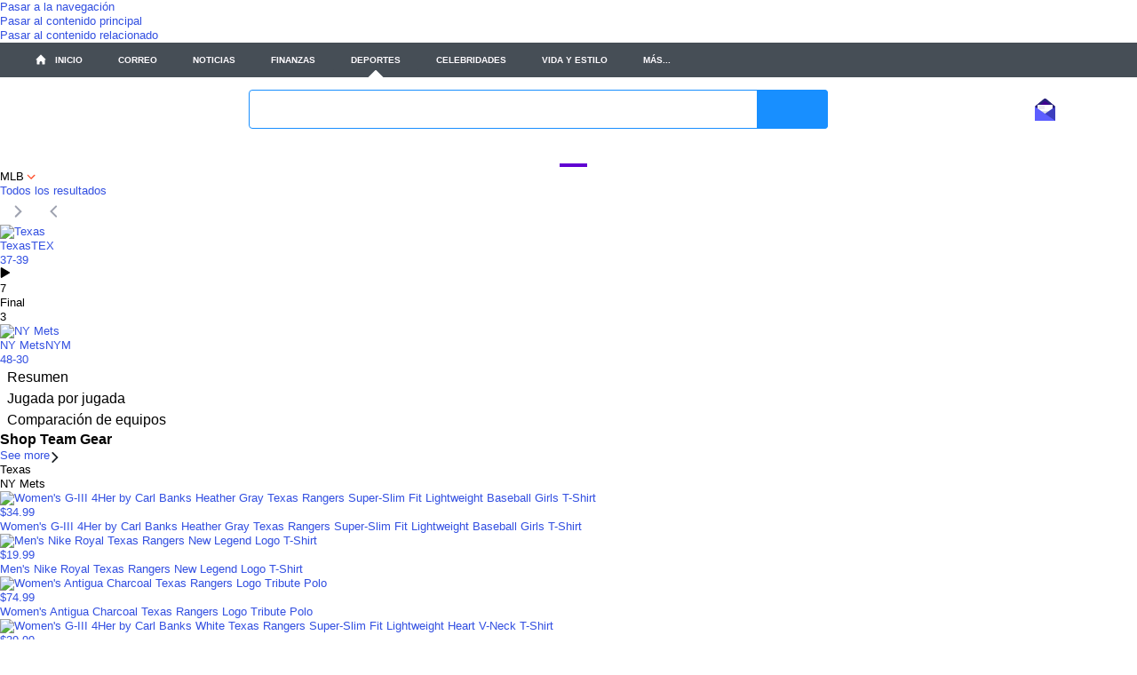

--- FILE ---
content_type: text/html; charset=utf-8
request_url: https://es-us.deportes.yahoo.com/mlb/texas-rangers-new-york-mets-420702121/
body_size: 198808
content:
<!DOCTYPE html><html id="atomic" class="NoJs chrome desktop" lang="es-US"><head><script>window.performance && window.performance.mark && window.performance.mark('PageStart');</script><meta http-equiv="content-type" content="text/html; charset=UTF-8"/><title>Texas Rangers 7 - New York Mets 3: Final score, results, recap, box score, stats</title><meta name="keywords" content="Texas v NY Mets, Texas vs. NY Mets, Texas contraNY Mets, Major League Baseball, en vivo, marcador, resultado, resumen del juego, box score, Yahoo! deportes, Yahoo!"/><meta http-equiv="X-UA-Compatible" content="IE=edge"/><meta http-equiv="x-dns-prefetch-control" content="on"/><link rel="canonical" href="https://es-us.deportes.yahoo.com/mlb/texas-rangers-new-york-mets-420702121/"/><meta property="og:image" content="https://s.yimg.com/it/api/res/1.2/.5hkCnA55vE3DWJ6n5NX0Q--~A/YXBwaWQ9eW5ld3M7dz0xMjAwO2g9NjMwO3E9MTAw/https://s.yimg.com/dh/ap/default/170129/NewYorkMets.jpg"/><meta property="og:image:height" content="1200"/><meta property="og:image:width" content="630"/><link rel="dns-prefetch" href="//s.yimg.com"/><link rel="dns-prefetch" href="//b.scorecardresearch.com"/><link rel="dns-prefetch" href="//yep.video.yahoo.com"/><link rel="dns-prefetch" href="//consent.cmp.oath.com"/><link rel="dns-prefetch" href="//geo.yahoo.com"/><link rel="preconnect" href="//s.yimg.com" crossorigin="anonymous"/><link rel="preconnect" href="//b.scorecardresearch.com"/><link rel="preconnect" href="//yep.video.yahoo.com"/><link rel="preconnect" href="//consent.cmp.oath.com"/><link rel="preconnect" href="//geo.yahoo.com"/><link rel="preload" href="https://s.yimg.com/cv/apiv2/sports/fonts/2022/YahooSans-VF-Web.woff2" as="font" type="font/woff2" crossorigin="anonymous"/><link rel="preload" href="/__rapid-worker-1.2.js" as="worker"/><meta name="description" lang="es-US" content="Noticias deportivas, resultados y deportes de Fantasy"/><meta property="fb:app_id" content="90376669494"/><meta property="og:description" content="Noticias deportivas, resultados y deportes de Fantasy"/><meta property="og:site_name" content="Yahoo Sports"/><meta property="og:title" content="Texas Rangers vs. New York Mets: actualizaciones del partido en vivo, estadísticas, comentarios en directo"/><meta property="og:type" content="website"/><meta name="google-site-verification" content="K7T1cKNcaN3iYgPzSl1cqovstKaZijbO4HQhERADtpU"/><meta name="google-site-verification" content="mTW0FtAbvsS0jRQoufwNkstxfraQV42XEm8bjebMtaI"/><meta name="msvalidate.01" content="A9862C0E6E1BE95BCE0BF3D0298FD58B"/><meta name="twitter:card" content="summary"/><meta name="twitter:description" content="Noticias deportivas, resultados y deportes de Fantasy"/><meta name="twitter:title" content="Texas Rangers vs. New York Mets: actualizaciones del partido en vivo, estadísticas, comentarios en directo"/><meta name="application-name" content="Texas Rangers 7 - New York Mets 3: Final score, results, recap, box score, stats"/><meta name="msapplication-TileColor" content="#6e329d"/><meta name="msapplication-TileImage" content="https://s.yimg.com/cv/apiv2/default/icons/sports-144.png"/><meta name="viewport" content="width=device-width, initial-scale=1, maximum-scale=1, user-scalable=no"/><meta name="theme-color" content="#400090"/><link rel="chrome-webstore-item" href="https://chrome.google.com/webstore/detail/higogmgapadcfllkpjalnkhkgiifncob"/><link rel="icon" type="image/x-icon" sizes="any" href="https://s.yimg.com/cv/apiv2/default/icons/favicon_y24_48x48.svg"/><link rel="apple-touch-icon" href="https://s.yimg.com/cv/apiv2/default/icons/App-Store-72.png"/><link rel="apple-touch-icon" sizes="114x114" href="https://s.yimg.com/cv/apiv2/default/icons/App-Store-114.png"/><link rel="apple-touch-icon" sizes="72x72" href="https://s.yimg.com/cv/apiv2/default/icons/App-Store-72.png"/><link rel="apple-touch-icon" sizes="144x144" href="https://s.yimg.com/cv/apiv2/default/icons/App-Store-144.png"/><link rel="apple-touch-icon-precomposed" href="https://s.yimg.com/cv/apiv2/default/icons/App-Store-72.png"/><meta property="al:ios:url" content="ysportacular://"/><meta property="al:android:url" content="ysportacular://"/><meta name="twitter:app:url:iphone" content="ysportacular://"/><meta name="apple-itunes-app" content="app-id=286058814,app-argument=ysportacular://,affiliate-data=ct=syc-web-smartbanner"/><meta property="al:ios:app_store_id" content="286058814"/><meta property="al:ios:app_name" content="Yahoo Sports"/><meta property="al:android:app_name" content="Yahoo Sports"/><meta property="al:android:package" content="com.yahoo.mobile.client.android.sportacular"/><meta property="al:web:url" content="https://es-us.deportes.yahoo.com/mlb/texas-rangers-new-york-mets-420702121/"/><meta name="twitter:app:country" content="US"/><meta name="twitter:app:name:iphone" content="Yahoo Sports"/><meta name="twitter:app:id:iphone" content="286058814"/><meta name="twitter:app:name:googleplay" content="Yahoo Sports"/><meta name="twitter:app:id:googleplay" content="com.yahoo.mobile.client.android.sportacular"/><meta name="twitter:app:url:googleplay" content="https://play.google.com/store/apps/details?id=com.yahoo.mobile.client.android.sportacular"/><meta property="twitter:site" content="@YahooSports"/><meta property="fb:pages" content="37510781596, 115396848484203, 119530628062118, 116456261706731, 1516980071665393, 110394988999413, 112156825484904, 228108177528276, 126435880711"/><meta name="oath:guce:consent-host" content="guce.yahoo.com"/><link rel="stylesheet" href="https://s.yimg.com/xe/sports_ms/css/header.HeaderYBar.module.0649b71ab097457749b0c9a2a78a83a5.min.css"/><link rel="stylesheet" href="https://s.yimg.com/xe/sports_ms/css/header.customYBar.63ef020309c5baa12a531d343f7639d2.css"/><link rel="stylesheet" href="https://s.yimg.com/aaq/cprops/colors_1.1.27.min.css"/><link rel="stylesheet" href="https://s.yimg.com/dr/fp/css/fusion.atomic.821c110aecdcf58221f6d992c8117977.css"/><link rel="stylesheet" href="https://s.yimg.com/xe/sports_design/sports-design.5d2e32ebf6.css"/><link rel="stylesheet" href="https://s.yimg.com/xe/tdv2-sports-site/css/atomic.f0418c1d.css"/><link rel="stylesheet" href="https://s.yimg.com/xe/tdv2-sports-site/css/app.5ec77d1c.css"/><link rel="stylesheet" href="https://s.yimg.com/os/mit/media/m/sports/flags-min-cbc2b36.css"/><link rel="stylesheet" href="https://s.yimg.com/aaq/cprops/colors_1.1.27.min.css"/><script src="https://s.yimg.com/aaq/yc/2.9.0/es.js"></script><script src="https://consent.cmp.oath.com/cmpStub.min.js"></script><script src="https://consent.cmp.oath.com/cmp.js" async=""></script><script src="https://s.yimg.com/ss/analytics3.js"></script><script src="https://s.yimg.com/xe/tdv2-sports-site/js/vendor.8086bd546c6a4cfb6fa3.min.js" defer="" crossorigin="anonymous"></script><script src="https://s.yimg.com/xe/tdv2-sports-site/js/common.06e8c6526f8b699709a2.min.js" defer="" crossorigin="anonymous"></script><script src="https://s.yimg.com/os/yaft/yaft-0.3.22.min.js"></script><script src="https://s.yimg.com/os/yaft/yaft-plugin-aftnoad-0.1.3.min.js"></script><script src="https://s.yimg.com/oa/consent.js" defer=""></script><script src="https://s.yimg.com/aaq/benji/benji-2.3.118.js"></script><style>/*! normalize.css v4.0.0 | MIT License | github.com/necolas/normalize.css */a:hover,abbr[title]{text-decoration:underline}body,mark{color:#000}a,button{background-color:transparent}progress,sub,sup{vertical-align:baseline}button,hr,input,select{overflow:visible}[type=checkbox],[type=radio],legend{box-sizing:border-box;padding:0}html{font-family:sans-serif;-ms-text-size-adjust:100%;-webkit-text-size-adjust:100%}article,aside,details,figcaption,figure,footer,header,main,menu,nav,section,summary{display:block}audio,canvas,progress,video{display:inline-block}audio:not([controls]){display:none;height:0}[hidden],template{display:none}a:active,a:hover{outline-width:0}abbr[title]{text-decoration:underline dotted;border:0;cursor:help}b,strong{font-weight:bolder}dfn{font-style:italic}mark{background-color:#ff0}small{font-size:80%}sub,sup{font-size:75%;line-height:0;position:relative}sub{bottom:-.25em}sup{top:-.5em}img{border-style:none;vertical-align:bottom}svg:not(:root){overflow:hidden}code,kbd,pre,samp{font-family:monospace,monospace;font-size:1em}figure{margin:1em 40px}hr{box-sizing:content-box;height:0}button,dd,dl,input,p,select,table,textarea{margin:0}button,select{text-transform:none}[type=reset],[type=submit],button,html [type=button]{-webkit-appearance:button}button::-moz-focus-inner,input::-moz-focus-inner{border:0;padding:0}button:-moz-focusring,input:-moz-focusring{outline:ButtonText dotted 1px}legend{color:inherit;display:table;max-width:100%;white-space:normal}textarea{overflow:auto;resize:vertical}[type=number]::-webkit-inner-spin-button,[type=number]::-webkit-outer-spin-button{height:auto}[type=search]{-webkit-appearance:textfield}[type=search]::-webkit-search-cancel-button,[type=search]::-webkit-search-decoration{-webkit-appearance:none}table{border-collapse:collapse;border-spacing:0}td,th{padding:0}[role=button],[type=button],[type=reset],[type=submit],button,input[type=file],input[type=image]{cursor:pointer}[disabled],input[disabled]{cursor:default}:link,:visited{color:#324fe1}blockquote,fieldset{padding:0;margin:0}body,html{height:100%}.SpaceBetween:after,.SpaceBetween>*,input,select{display:inline-block;vertical-align:middle}input,select,textarea{background-color:#fff;border:1px solid #ccc}[role=button],button,input,textarea{box-sizing:border-box}[dir]{text-align:start}:link{text-decoration:none}b{font-weight:400}body{margin:0;background:#fff;font:13px/1.3 "Helvetica Neue",Helvetica,Arial,sans-serif;text-rendering:optimizeLegibility;-webkit-font-smoothing:antialiased;-moz-osx-font-smoothing:grayscale}button{font:16px "Helvetica Neue",Helvetica,Arial,sans-serif;line-height:normal;border-color:transparent}fieldset{border:0}h1,h2,h3,h4,h5,h6{font-size:16px;margin:0}i{font-style:normal}input,optgroup,select,textarea{font:16px "Helvetica Neue",Helvetica,Arial,sans-serif}input[type=checkbox],input[type=radio]{cursor:pointer;vertical-align:middle}input:focus,textarea:focus{outline:0;border-color:rgba(82,168,236,.8);box-shadow:inset 0 1px 1px rgba(0,0,0,.075),0 0 8px rgba(82,168,236,.6)}input::-webkit-input-placeholder{color:rgba(0,0,0,.4);opacity:1}input:-ms-input-placeholder{color:rgba(0,0,0,.4);opacity:1}input::placeholder{color:rgba(0,0,0,.4);opacity:1}ol,ul{margin:0;padding-left:0;list-style-type:none}select[multiple],select[size]{height:auto}html.onDemandFocusSupport:not(.keyboardFriendly) #Aside:focus,html.onDemandFocusSupport:not(.keyboardFriendly) #Main:focus,html.onDemandFocusSupport:not(.keyboardFriendly) #Navigation:focus,html.onDemandFocusSupport:not(.keyboardFriendly) a:focus,html.onDemandFocusSupport:not(.keyboardFriendly) button:focus{outline:0}.SpaceBetween{text-align:justify;line-height:0}.SpaceBetween:after{content:"";width:100%}.SpaceBetween>*{line-height:1.3}@media screen\9{a:hover .StretchedBox{background-color:#fff;opacity:0}}[class*=LineClamp]{-webkit-backface-visibility:hidden}.Sticky-on .Sticky{position:fixed!important}.Scrolling #MouseoverMask{position:fixed;z-index:1000;cursor:default}#atomic .Fz\(s\){font-size:13px}#atomic .Fz\(m\){font-size:15px}#atomic .Fz\(l\){font-size:18px}#atomic .Fz\(xl\){font-size:20px}.uh-search .expanded .react-autocomplete-results{display:block}.uh-search .react-autocomplete-results{display:none;background-color:#fff;border:1px solid #b3b3b3;border-top:0;margin-right:58px}.uh-search .react-autocomplete-result-item{padding:4px 10px;font-size:18px;color:#040404}.uh-search .react-autocomplete-result-item.focused,.uh-search .react-autocomplete-result-item:hover{background-color:#202020}.superheroContentTrans-enter{opacity:.01;-webkit-transition:opacity .3s ease-in;transition:opacity .3s ease-in}.superheroContentTrans-enter.superheroContentTrans-enter-active{opacity:1}.superheroContentTrans-leave{position:absolute!important;display:block!important;top:0;opacity:1;-webkit-transition:opacity .3s ease-in;transition:opacity .3s ease-in}.superheroContentTrans-leave.superheroContentTrans-leave-active{opacity:.01}.superheroHighlight{-webkit-transition:background .3s ease-in;transition:background .3s ease-in}.hero-slideshow-right a,.lightbox-slideshow-right a{color:#0078ff}</style><script>(function(html){var c = html.className;c += " JsEnabled";c = c.replace("NoJs","");html.className = c;})(document.documentElement);</script><script>
window.addEventListener('pageshow', function (e) {if (e.persisted && window.rapidInstance) { window.rapidInstance.beaconEvent('bfcache', {});  }});
</script><script id="wafer-db-config" type="application/json">{"name":"sports-site","version":1}</script><script>(function () {
if (!window.YAHOO || !window.YAHOO.i13n || !window.YAHOO.i13n.Rapid) { return; }
var rapidConfig = {"keys":{"ver":"y20","site":"sports","navtype":"server","pt":"utility","pct":"boxscore","uloc":"AAEBAQJERQMEACRfLAQEAMAZ7wUEAXjoRgcEACPSSggEAWVv0Q","pl1":"mlb.g.420702121|mlb.t.21|mlb.t.13","sport":"mlb","pstcat":"stats","pd":"final","mrkt":"us","lang":"es-US","colo":"bf1","_yrid":"3vgif71knlqe0","_rid":"3vgif71knlqe0","abk":""},"compr_type":"deflate","tracked_mods_viewability":[],"test_id":"sports-US-es-US-def","webworker_file":"/__rapid-worker-1.2.js","client_only":1,"track_right_click":true,"pageview_on_init":true,"viewability":true,"dwell_on":true,"tag_id":"G-DH1EJ1SJMC","spaceid":"96993210"};
window.rapidInstance = new window.YAHOO.i13n.Rapid(rapidConfig);
})();</script><link rel="manifest" href="/manifest.json"/></head><body><div id="app"><div class="H(100%)" data-reactroot=""><div><div class="render-target-active  render-target-default Pos(a) W(100%)" id="render-target-default"><div><div id="YDC-UH"><div class="_ys_nd9ke _ys_o0mpvr"><div><div><div id="mrt-node-UH-0-RMPWrap" data-locator="subtree-root"><div id="UH-0-RMPWrap-Proxy"><div class="RMPWrap"><div id="UH-0-RMPWrap-0-Rmp-wrapper" class="rmp-module" data-test-locator="tdv2-applet-rmp"><style>:root,html[data-color-scheme=dark] [data-maintain-color],html[data-color-theme-enabled] [data-color-scheme=light],html[data-color-theme-enabled][data-color-scheme=light]{--yb-default-font-family:"Helvetica Neue", Helvetica, Tahoma, Geneva, Arial, sans-serif;--yb-fuji2-font-family:"Yahoo Product Sans","YahooSans VF", YahooSans, "Yahoo Sans", "Helvetica Neue", Helvetica, Arial, sans-serif;--yb-uh3-cond-font-family:"Yahoo Sans Cond", YahooSansCond, "Yahoo Sans", "Helvetica Neue", Helvetica, Arial, sans-serif;--yb-font-regular:400;--yb-font-medium:500;--yb-font-bold:600;--yb-color-att-dark-blue:#0057b8;--yb-color-frontier-red:#c41230;--yb-color-rogers-red:#c41522;--yb-color-a11y-gray:#787679;--yb-barbie:#f80e5d;--yb-barney:#cc008c;--yb-batcave:#232a31;--yb-battleship:#5b636a;--yb-black:#000;--yb-blurple:#5d5eff;--yb-bob:#b0b9c1;--yb-bonsai:#008751;--yb-charcoal:#464e56;--yb-cobalt:#003abc;--yb-denim:#1a0dab;--yb-dirty-seagull:#e0e4e9;--yb-dolphin:#6e7780;--yb-dory:#0f69ff;--yb-gandalf:#979ea8;--yb-grape-jelly:#6001d2;--yb-gray-hair:#f0f3f5;--yb-hulk-pants:#7e1fff;--yb-inkwell:#1d2228;--yb-malbec:#39007d;--yb-marshmallow:#f5f8fa;--yb-midnight:#101518;--yb-mulberry:#5015b0;--yb-pebble:#c7cdd2;--yb-peeps:#7dcbff;--yb-ramones:#2c363f;--yb-sea-foam:#11d3cd;--yb-scooter:#0063eb;--yb-shark:#828a93;--yb-sky:#12a9ff;--yb-smurfette:#188fff;--yb-solo-cup:#eb0f29;--yb-starfish:#7759ff;--yb-swedish-fish:#ff333a;--yb-thanos:#907cff;--yb-turmeric:#ffa700;--yb-white:#fff;--yb-rgb-battleship:91 99 106;--yb-rgb-white:255 255 255;--yb-rgb-blurple:93 94 255;--yb-rgb-starfish:119 89 255;--yb-rgb-hulk-pants:126 31 255;--yb-rgb-grape-jelly:96 1 210;--yb-rgb-peeps:125 203 255;--yb-rgb-sky:18 169 255;--yb-rgb-dory:15 105 255;--yb-rgb-scooter:0 99 235;--yb-rgb-cobalt:0 58 188;--yb-rgb-sea-foam:17 211 205;--yb-battleship-fog:rgb(var(--yb-rgb-battleship) / 10%);--yb-white-fog:rgb(var(--yb-rgb-white) / 10%);--yb-blurple-fog:rgb(var(--yb-rgb-blurple) / 10%);--yb-starfish-fog:rgb(var(--yb-rgb-starfish) / 10%);--yb-hulk-pants-fog:rgb(var(--yb-rgb-hulk-pants) / 10%);--yb-grape-jelly-fog:rgb(var(--yb-rgb-grape-jelly) / 10%);--yb-peeps-fog:rgb(var(--yb-rgb-peeps) / 10%);--yb-sky-fog:rgb(var(--yb-rgb-sky) / 10%);--yb-dory-fog:rgb(var(--yb-rgb-dory) / 10%);--yb-scooter-fog:rgb(var(--yb-rgb-scooter) / 10%);--yb-cobalt-fog:rgb(var(--yb-rgb-cobalt) / 10%);--yb-sea-foam-fog:rgb(var(--yb-rgb-sea-foam) / 10%);--yb-hulk-pants-accent:rgb(var(--yb-rgb-hulk-pants) / 50%);--yb-grape-jelly-accent:rgb(var(--yb-rgb-grape-jelly) / 50%);--yb-sky-accent:rgb(var(--yb-rgb-sky) / 50%);--yb-logo-brand:var(--yb-grape-jelly);--yb-logo-property:var(--yb-batcave);--yb-finance-logo-brand:#7D2EFF;--yb-finance-logo-property:var(--yb-batcave);--yb-text-primary:var(--yb-batcave);--yb-text-secondary:var(--yb-battleship);--yb-text-mail-primary:var(--yb-grape-jelly);--yb-text-mail-hover:var(--yb-mulberry);--yb-background-color:var(--yb-white);--yb-l2-background-color:var(--yb-marshmallow);--yb-popover-background:var(--uh-popover-background, var(--yb-white));--yb-tab-focus-accent:var(--yb-grape-jelly-accent);--yb-selected-item-background:var(--yb-marshmallow);--yb-sidenav-close-btn-background:var(--yb-marshmallow);--yb-sidenav-btn-color-hover:var(--yb-grape-jelly);--yb-sidenav-btn-color-active:var(--yb-dirty-seagull);--yb-sidenav-btn-text-active:var(--yb-batcave);--yb-sidenav-finance-plus-icon:var(--yb-svg-icon-color-non-l2);--yb-sidenav-bg:var(--yb-background-color);--yb-moremenu-finance-plus-icon:var(--yb-svg-icon-color-non-l2);--yb-profile-avatar-bg:var(--uh-profile-avatar-bg, var(--yb-gray-hair));--yb-profile-panel-hover:var(--uh-profile-panel-hover-bg, var(--yb-dirty-seagull));--yb-profile-alphatar-background:var(--yb-gray-hair);--yb-profile-alphatar-background-pressed:var(--yb-white);--yb-signin-border-color:var(--yb-dirty-seagull);--yb-mail-border-color:var(--yb-grape-jelly);--yb-unread-container-bg:rgb(var(--yb-rgb-grape-jelly) / 5%);--yb-profile-character-hover:var(--yb-white);--yb-profile-character-bg:rgb(248 244 255);--yb-profile-pressed-state:var(--yb-bob);--yb-profile-character-pressed-state-bg:var(--yb-dirty-seagull);--yb-profile-character-pressed-state-text:var(--yb-batcave);--yb-profile-account-status-container-bg:var(--yb-battleship-fog);--yb-searchbox-bg:var(--yb-gray-hair);--yb-search-btn-hover:#5409b2;--yb-search-faux-icon:var(--yb-batcave);--yb-search-input-box-shadow:0 0 1px 0 rgb(0 0 0 / 0%), 0 1px 0 0 var(--yb-dirty-seagull);--yb-search-assist-primary:var(--yb-batcave);--yb-search-assist-secondary:var(--yb-dolphin);--yb-search-assist-history:#6e329d;--yb-search-assist-history-pc:var(--yb-grape-jelly);--yb-search-assist-back-btn:var(--yb-dory);--yb-search-assist-item-hover-background:var(--yb-marshmallow);--yb-elevation3-box-shadow:0 4px 8px 0 rgb(0 0 0 / 10%), 0 0 1px 0 rgb(0 0 0 / 10%);--yb-elevation4-box-shadow:0 4px 16px 0 rgb(0 0 0 / 20%), 0 0 2px 0 rgb(0 0 0 / 5%);--yb-l2-news-background:linear-gradient(0deg, rgb(255 255 255 / 100%) 0%, rgb(248 250 251 / 100%) 100%);--yb-current-account-fog:var(--yb-dory-fog);--yb-editions-modal-outline:var(--yb-dirty-seagull);--yb-editions-text:var(--yb-dolphin);--yb-cobrand-logos-divider:var(--yb-dirty-seagull);--yb-l2-badge-bg-color:var(--uh-l2-badge-bg-color, #dcf7f2);--yb-l2-badge-text-color:var(--uh-l2-badge-text-color, #037b66);--yb-l2-badge-border-color:var(--uh-l2-badge-border-color, #7fcec0);--yb-l2-background:var(--uh-l2-background, var(--yb-l2-background-color));--yb-search-carat:var(--uh-search-carat-color, var(--yb-grape-jelly));--yb-l2-divider-color:var(--uh-l2-divider-color, var(--yb-gray-hair));--yb-l2-text-color:var(--uh-l2-text-color, var(--yb-batcave));--yb-default-font:var(--uh-font-family, var(--yb-default-font-family));--yb-fuji2-font:var(--uh-font-family, var(--yb-fuji2-font-family));--yb-uh3-cond-font:var(--uh-font-family, var(--yb-uh3-cond-font-family));--yb-outline:4px solid var(--uh-tab-focus-color, var(--yb-tab-focus-accent));--yb-search-btn-color:var(--uh-search-btn-color, var(--yb-search-carat));--yb-search-btn-hover-color:var(--uh-search-btn-hover-color, var(--yb-search-btn-hover));--yb-text-hover-color:var(--uh-text-hover-color, var(--yb-sidenav-btn-color-hover));--yb-profile-panel-hover-text:var(--uh-text-hover-color, var(--yb-grape-jelly));--yb-searchbox-transition:border-radius 0s 0.2s ease-out, background-color 0s 0.2s ease-out, box-shadow 0.2s ease-out, padding-left 50ms 150ms ease-out;--yb-property-ruler-color:var(--uh-property-ruler-color, var(--yb-grape-jelly));--yb-svg-icon-color:var(--uh-icon-color, var(--yb-grape-jelly));--yb-svg-icon-color-non-l2:var(--uh-icon-color-non-l2, var(--yb-grape-jelly) );--yb-svg-icon-color-selected:var(--uh-icon-color-selected, var(--yb-white));--yb-mail-bubble-color:var(--uh-mail-bubble-color, var(--yb-grape-jelly));--yb-mail-indicator:var(--yb-profile-panel-hover-text);--yb-mail-indicator-border:1px solid var(--yb-background-color);--yb-mail-count:var(--yb-text-primary);--yb-notification-count:var(--yb-white);--yb-tap-color:var(--uh-text-hover-color, var(--yb-text-primary));--yb-text-pressed-color:var(--uh-text-pressed-color, var(--yb-mulberry));--yb-l2-margin:var(--uh-l2-margin);--yb-text-shadow:none;--yb-nav-color:var(--yb-text-secondary);--yb-sports-l2-dropdown-hover-bg:#e6e6e6;--yb-sports-l2-dropdown-hover-color:var(--yb-black);--yb-sports-l2-dropdown-focus-bg:#ecf8ff;--yb-nav-selected-color:var(--yb-text-primary);--yb-topnav-bg:var(--yb-batcave);--yb-back-button-fill:var(--yb-batcave);--yb-sa-stock-up:var(--yb-bonsai);--yb-sa-stock-down:var(--yb-solo-cup);--yb-sa-flight-label-border:1px solid var(--yb-dirty-seagull);--yb-sa-flight-label-positive:var(--yb-bonsai);--yb-sa-flight-label-negative:var(--yb-solo-cup);--yb-popover-border:1px solid #d8dade;--yb-popover-border-radius:4px;--yb-popover-shadow:0 2px 8px 0 rgb(0 0 0 / 36%);--yb-yns-title:var(--batcave);--yb-l2-nav-selected:var(--yb-grape-jelly);--yb-l2-nav-dropdown-focus:var(--yb-text-hover-color);--yb-mail-icon-text:var(--yb-batcave);--yb-mail-signin-link:#0078ff;--yb-light-img-logo-display:block;--yb-dark-img-logo-display:none;--yb-account-item-border:#d8dade;--yb-account-item-hover-bg:rgb(227 236 248);--yb-account-info-bg:#ededf3;--yb-account-menu-item:var(--yb-white);--yb-account-link:var(--yb-smurfette);--yb-account-text:#26282a;--yb-editions-button:var(--yb-marshmallow);--yb-editions-modal-background:var(--yb-white);--yb-mobile-search-carat:var(--uh-search-carat-color, var(--yb-dory));--yb-dialpad:var(--yb-black);--yb-dialpad-label-text:#1b1b1b;--yb-dialpad-regular:#1d1d1d;--yb-dialpad-focus-background:var(--uh-dialpad-focus-background, #F1F2FF);--yb-dialpad-hover:rgba(43, 53, 218, 1);--yb-dialpad-outline:rgba(43, 53, 217, 0.45);--yb-dialpad-icon:#1d1d1d;--yb-dialpad-icon-hover:var(--uh-dialpad-icon-hover, #1d1d1d);--yb-dialpad-icon-backplate:var(--uh-dialpad-icon-backplate, rgb(19 19 19 / 10%));--yb-poweredby-container-bg:var(--yb-marshmallow);--yb-poweredby-text:var(--yb-black);--yb-l1-selected-color:var(--uh-l1-selected-color, var(--yb-text-primary));--yb-l1-selected-font-weight:var(--uh-l1-selected-font-weight, var(--yb-font-bold));--yb-l1-selected-hover-color:var(--uh-l1-selected-hover-color, var(--yb-text-primary));--yb-skiplink-bg:var(--uh-skiplink-bg, var(--yb-finance-logo-brand));--yb-skiplink-text:var(--uh-skiplink-text, var(--yb-white));--yb-skiplink-outline-color:var(--uh-skiplink-outline-color, rgb(96 1 210 / 50%));--yb-visual-viewport-height:100vh;--yb-sa-height-max:auto;--yb-sa-height-min:auto}html[data-color-theme-enabled][data-color-scheme=dark],html[data-color-theme-enabled] [data-color-scheme=dark]{--yb-sea-foam-fog:rgb(var(--yb-rgb-sea-foam) / 20%);--yb-cobalt-fog:rgb(var(--yb-rgb-cobalt) / 30%);--yb-scooter-fog:rgb(var(--yb-rgb-scooter) / 30%);--yb-dory-fog:rgb(var(--yb-rgb-dory) / 30%);--yb-sky-fog:rgb(var(--yb-rgb-sky) / 30%);--yb-peeps-fog:rgb(var(--yb-rgb-peeps) / 30%);--yb-grape-jelly-fog:rgb(var(--yb-rgb-grape-jelly) / 30%);--yb-hulk-pants-fog:rgb(var(--yb-rgb-hulk-pants) / 30%);--yb-starfish-fog:rgb(var(--yb-rgb-starfish) / 30%);--yb-blurple-fog:rgb(var(--yb-rgb-blurple) / 30%);--yb-logo-brand:var(--yb-white);--yb-logo-property:rgb(255 255 255 / 70%);--yb-finance-logo-brand:#9d61ff;--yb-finance-logo-property:#F0F3F5;--yb-text-primary:var(--yb-gray-hair);--yb-text-secondary:var(--yb-bob);--yb-text-mail-primary:var(--yb-sky);--yb-text-mail-hover:var(--yb-sky);--yb-background-color:var(--yb-midnight);--yb-l2-background-color:transparent;--yb-popover-background:var(--uh-popover-background, var(--yb-batcave));--yb-tab-focus-accent:var(--yb-sky-accent);--yb-selected-item-background:var(--yb-inkwell);--yb-sidenav-close-btn-background:var(--yb-batcave);--yb-sidenav-btn-color-hover:var(--yb-sky);--yb-sidenav-btn-color-active:var(--yb-inkwell);--yb-sidenav-btn-text-active:var(--yb-bob);--yb-sidenav-finance-plus-icon:var(--yb-white);--yb-moremenu-finance-plus-icon:var(--yb-white);--yb-profile-avatar-bg:var(--uh-profile-avatar-bg, var(--yb-ramones));--yb-profile-panel-hover:var(--uh-profile-panel-hover-bg, var(--yb-ramones));--yb-profile-alphatar-background:var(--yb-ramones);--yb-profile-alphatar-background-pressed:var(--yb-batcave);--yb-signin-border-color:var(--yb-gandalf);--yb-mail-border-color:var(--yb-sky);--yb-profile-character-hover:var(--yb-midnight);--yb-profile-character-bg:var(--yb-ramones);--yb-profile-pressed-state:var(--yb-battleship);--yb-profile-character-pressed-state-bg:var(--yb-inkwell);--yb-profile-character-pressed-state-text:var(--yb-bob);--yb-profile-account-status-container-bg:var(--yb-white-fog);--yb-searchbox-bg:var(--yb-batcave);--yb-search-btn-hover:var(--yb-dory);--yb-search-faux-icon:var(--yb-marshmallow);--yb-search-input-box-shadow:0 0 1px 0 rgb(0 0 0 / 0%), 0 1px 0 0 var(--yb-midnight);--yb-search-assist-primary:var(--yb-marshmallow);--yb-search-assist-secondary:var(--yb-bob);--yb-search-assist-history:var(--yb-thanos);--yb-search-assist-history-pc:#be8fff;--yb-search-assist-back-btn:var(--yb-sky);--yb-search-assist-item-hover-background:var(--yb-ramones);--yb-elevation3-box-shadow:0 4px 8px 0 rgb(0 0 0 / 90%), 0 0 1px 0 rgb(0 0 0 / 92%);--yb-elevation4-box-shadow:0 4px 16px 0 rgb(0 0 0 / 80%), 0 0 2px 0 rgb(0 0 0 / 95%);--yb-l2-news-background:var(--yb-midnight);--yb-current-account-fog:var(--yb-white-fog);--yb-mail-count:var(--yb-sky);--yb-sports-l2-dropdown-hover-bg:var(--yb-selected-item-background);--yb-sports-l2-dropdown-hover-color:var(--yb-text-hover-color);--yb-sports-l2-dropdown-focus-bg:var(--yb-selected-item-background);--yb-topnav-bg:var(--yb-starfish);--yb-back-button-fill:var(--yb-white);--yb-sa-stock-up:#21d87d;--yb-sa-stock-down:#fc7a6e;--yb-sa-flight-label-border:1px solid var(--yb-marshmallow);--yb-sa-flight-label-positive:#1ac567;--yb-sa-flight-label-negative:#ff5257;--yb-popover-border:none;--yb-popover-border-radius:8px;--yb-popover-shadow:0 4px 8px 0 rgb(0 0 0 / 9%), 0 0 1px 0 rgb(0 0 0 / 9%);--yb-yns-title:var(--yb-marshmallow);--yb-l2-nav-selected:var(--yb-white);--yb-l2-nav-dropdown-focus:var(--yb-white);--yb-mail-icon-text:var(--yb-thanos);--yb-mail-signin-link:var(--yb-gray-hair);--yb-notification-count:#0E0E0E;--yb-light-img-logo-display:none;--yb-dark-img-logo-display:block;--yb-account-item-border:var(--yb-inkwell);--yb-account-item-hover-bg:var(--yb-gandalf);--yb-account-info-bg:transparent;--yb-account-menu-item:var(--yb-inkwell);--yb-account-link:var(--yb-account-text);--yb-account-text:var(--yb-gray-hair);--yb-editions-button:var(--yb-selected-item-background);--yb-editions-modal-background:var(--yb-inkwell);--yb-editions-modal-outline:var(--yb-battleship);--yb-editions-text:var(--yb-gandalf);--yb-cobrand-logos-divider:var(--yb-gandalf);--yb-unread-container-bg:#06334d;--yb-l2-badge-bg-color:var(--uh-l2-badge-bg-color, #004438);--yb-l2-badge-text-color:var(--uh-l2-badge-text-color, #95e5cb);--yb-l2-badge-border-color:var(--uh-l2-badge-border-color, #006f5d);--yb-l2-background:var(--uh-l2-background, var(--yb-l2-background-color));--yb-search-carat:var(--uh-search-carat-color, var(--yb-sky));--yb-l2-divider-color:var(--uh-l2-divider-color, var(--yb-sky));--yb-l2-text-color:var(--uh-l2-text-color, var(--yb-text-primary));--yb-default-font:var(--uh-font-family, var(--yb-default-font-family));--yb-fuji2-font:var(--uh-font-family, var(--yb-fuji2-font-family));--yb-uh3-cond-font:var(--uh-font-family, var(--yb-uh3-cond-font-family));--yb-outline:4px solid var(--uh-tab-focus-color, var(--yb-tab-focus-accent));--yb-search-btn-color:var(--uh-search-btn-color, var(--yb-search-carat));--yb-search-btn-hover-color:var(--uh-search-btn-hover-color, var(--yb-search-btn-hover));--yb-text-hover-color:var(--uh-text-hover-color, var(--yb-sidenav-btn-color-hover));--yb-profile-panel-hover-text:var(--uh-text-hover-color, var(--yb-sky));--yb-property-ruler-color:var(--uh-property-ruler-color, var(--yb-sky));--yb-svg-icon-color:var(--uh-icon-color, var(--yb-white));--yb-svg-icon-color-non-l2:var(--uh-icon-color-non-l2, var(--yb-white));--yb-svg-icon-color-selected:var(--uh-icon-color-selected, var(--yb-batcave));--yb-mail-bubble-color:var(--uh-mail-bubble-color, var(--yb-sky));--yb-tap-color:var(--uh-text-hover-color, var(--yb-text-primary));--yb-text-pressed-color:var(--uh-text-pressed-color, #1289ff);--yb-l2-margin:var(--uh-l2-margin);--yb-mobile-search-carat:var(--uh-search-carat-color, var(--yb-sky));--yb-dialpad:var(--yb-white);--yb-dialpad-label-text:#F0F3F5;--yb-dialpad-regular:var(--yb-bob);--yb-dialpad-focus-background:var(--uh-dialpad-focus-background, #414364);--yb-dialpad-hover:#96A1FF;--yb-dialpad-icon:#ffffff;--yb-dialpad-icon-hover:var(--uh-dialpad-icon-hover, #ffffff);--yb-dialpad-icon-backplate:var(--uh-dialpad-icon-backplate, rgb(255 255 255 / 10%));--yb-poweredby-container-bg:var(--yb-batcave);--yb-poweredby-text:var(--yb-white);--yb-l1-selected-color:var(--uh-l1-selected-color, var(--yb-text-primary));--yb-l1-selected-font-weight:var(--uh-l1-selected-font-weight, var(--yb-font-bold));--yb-l1-selected-hover-color:var(--uh-l1-selected-hover-color, var(--yb-text-primary));--yb-skiplink-bg:var(--uh-skiplink-bg, var(--yb-batcave));--yb-skiplink-text:var(--uh-skiplink-text, var(--yb-text-primary));--yb-skiplink-outline-color:var(--uh-skiplink-outline-color, rgb(18 169 255/50%))}html[data-color-theme-enabled][data-color-scheme=transparent],html[data-color-theme-enabled] [data-color-scheme=transparent]{--yb-sea-foam-fog:rgb(var(--yb-rgb-sea-foam) / 20%);--yb-cobalt-fog:rgb(var(--yb-rgb-cobalt) / 30%);--yb-scooter-fog:rgb(var(--yb-rgb-scooter) / 30%);--yb-dory-fog:rgb(var(--yb-rgb-dory) / 30%);--yb-sky-fog:rgb(var(--yb-rgb-sky) / 30%);--yb-peeps-fog:rgb(var(--yb-rgb-peeps) / 30%);--yb-grape-jelly-fog:rgb(var(--yb-rgb-grape-jelly) / 30%);--yb-hulk-pants-fog:rgb(var(--yb-rgb-hulk-pants) / 30%);--yb-starfish-fog:rgb(var(--yb-rgb-starfish) / 30%);--yb-blurple-fog:rgb(var(--yb-rgb-blurple) / 30%);--yb-logo-brand:var(--yb-white);--yb-logo-property:rgb(255 255 255 / 70%);--yb-finance-logo-brand:#B896E1;--yb-text-primary:var(--yb-gray-hair);--yb-text-secondary:var(--yb-bob);--yb-text-mail-primary:var(--yb-sky);--yb-text-mail-hover:var(--yb-sky);--yb-background-color:rgba(16, 21, 24, 0.5);--yb-l2-background-color:transparent;--yb-popover-background:var(--uh-popover-background, var(--yb-batcave));--yb-tab-focus-accent:var(--yb-sky-accent);--yb-selected-item-background:var(--yb-inkwell);--yb-sidenav-close-btn-background:var(--yb-batcave);--yb-sidenav-btn-color-hover:var(--yb-sky);--yb-sidenav-btn-color-active:var(--yb-inkwell);--yb-sidenav-btn-text-active:var(--yb-bob);--yb-sidenav-finance-plus-icon:var(--yb-white);--yb-sidenav-bg:rgba(16, 21, 24, 0.6);--yb-moremenu-finance-plus-icon:var(--yb-white);--yb-profile-avatar-bg:var(--uh-profile-avatar-bg, var(--yb-ramones));--yb-profile-panel-hover:var(--uh-profile-panel-hover-bg, var(--yb-ramones));--yb-profile-alphatar-background:var(--yb-ramones);--yb-profile-alphatar-background-pressed:var(--yb-batcave);--yb-signin-border-color:var(--yb-gandalf);--yb-mail-border-color:var(--yb-sky);--yb-profile-character-hover:var(--yb-midnight);--yb-profile-pressed-state:var(--yb-battleship);--yb-profile-character-pressed-state-bg:var(--yb-inkwell);--yb-profile-character-pressed-state-text:var(--yb-bob);--yb-profile-account-status-container-bg:var(--yb-white-fog);--yb-searchbox-bg:rgba(35, 42, 49, 0.50);--yb-search-btn-hover:var(--yb-dory);--yb-search-faux-icon:var(--yb-marshmallow);--yb-search-input-box-shadow:0 0 1px 0 rgb(0 0 0 / 0%), 0 1px 0 0 var(--yb-midnight);--yb-search-assist-primary:var(--yb-marshmallow);--yb-search-assist-secondary:var(--yb-bob);--yb-search-assist-history:var(--yb-thanos);--yb-search-assist-history-pc:#be8fff;--yb-search-assist-back-btn:var(--yb-sky);--yb-search-assist-item-hover-background:var(--yb-ramones);--yb-elevation3-box-shadow:none;--yb-elevation4-box-shadow:0 4px 16px 0 rgb(0 0 0 / 80%), 0 0 2px 0 rgb(0 0 0 / 95%);--yb-l2-news-background:initial;--yb-current-account-fog:var(--yb-white-fog);--yb-mail-indicator:var(--yb-batcave);--yb-mail-indicator-border:1px solid var(--yb-white);--yb-mail-count:var(--yb-white);--yb-text-shadow:0px 0px 1px rgba(0, 0, 0, 0.50), 0px 2px 4px rgba(0, 0, 0, 0.40);--yb-nav-color:var(--yb-text-primary);--yb-sports-l2-dropdown-hover-bg:var(--yb-selected-item-background);--yb-sports-l2-dropdown-hover-color:var(--yb-text-hover-color);--yb-nav-selected-color:var(--yb-white);--yb-sports-l2-dropdown-focus-bg:var(--yb-selected-item-background);--yb-topnav-bg:var(--yb-starfish);--yb-back-button-fill:var(--yb-white);--yb-sa-stock-up:#21d87d;--yb-sa-stock-down:#fc7a6e;--yb-sa-flight-label-border:1px solid var(--yb-marshmallow);--yb-sa-flight-label-positive:#1ac567;--yb-sa-flight-label-negative:#ff5257;--yb-popover-border:none;--yb-popover-border-radius:8px;--yb-popover-shadow:0 4px 8px 0 rgb(0 0 0 / 9%), 0 0 1px 0 rgb(0 0 0 / 9%);--yb-yns-title:var(--yb-marshmallow);--yb-l2-nav-selected:var(--yb-white);--yb-l2-nav-dropdown-focus:var(--yb-white);--yb-mail-icon-text:var(--yb-thanos);--yb-mail-signin-link:var(--yb-gray-hair);--yb-light-img-logo-display:none;--yb-dark-img-logo-display:block;--yb-account-item-border:var(--yb-inkwell);--yb-account-item-hover-bg:var(--yb-gandalf);--yb-account-info-bg:transparent;--yb-account-menu-item:var(--yb-inkwell);--yb-account-link:var(--yb-account-text);--yb-account-text:var(--yb-gray-hair);--yb-editions-button:var(--yb-selected-item-background);--yb-editions-modal-background:var(--yb-inkwell);--yb-cobrand-logos-divider:var(--yb-gandalf);--yb-icon-filter:drop-shadow(0 1px 2px rgb(0 0 0 / 40%));--yb-transparent-popover-background:rgba(16, 21, 24, 0.8);--yb-transparent-popover-backdrop-filter:blur(4px);--yb-transparent-popover-box-shadow:0 4px 8px 0 rgb(0 0 0 / 10%), 0 0 1px 0 rgb(0 0 0 / 10%);--yb-unread-container-bg:#06334d;--yb-l2-background:var(--uh-l2-background, var(--yb-l2-background-color));--yb-search-carat:var(--uh-search-carat-color, var(--yb-sky));--yb-l2-divider-color:var(--uh-l2-divider-color, var(--yb-sky));--yb-l2-text-color:var(--uh-l2-text-color, var(--yb-text-primary));--yb-default-font:var(--uh-font-family, var(--yb-default-font-family));--yb-fuji2-font:var(--uh-font-family, var(--yb-fuji2-font-family));--yb-uh3-cond-font:var(--uh-font-family, var(--yb-uh3-cond-font-family));--yb-outline:4px solid var(--uh-tab-focus-color, var(--yb-tab-focus-accent));--yb-search-btn-color:var(--uh-search-btn-color, var(--yb-search-carat));--yb-search-btn-hover-color:var(--uh-search-btn-hover-color, var(--yb-search-btn-hover));--yb-text-hover-color:var(--uh-text-hover-color, var(--yb-sidenav-btn-color-hover));--yb-profile-panel-hover-text:var(--uh-text-hover-color, var(--yb-sky));--yb-property-ruler-color:var(--uh-property-ruler-color, var(--yb-sky));--yb-svg-icon-color:var(--uh-icon-color, var(--yb-white));--yb-svg-icon-color-non-l2:var(--uh-icon-color-non-l2, var(--yb-white));--yb-svg-icon-color-selected:var(--uh-icon-color-selected, var(--yb-batcave));--yb-mail-bubble-color:var(--uh-mail-bubble-color, var(--yb-sky));--yb-tap-color:var(--uh-text-hover-color, var(--yb-text-primary));--yb-text-pressed-color:var(--uh-text-pressed-color, #1289ff);--yb-l2-margin:var(--uh-l2-margin);--yb-mobile-search-carat:var(--uh-search-carat-color, var(--yb-sky));--yb-l1-selected-color:var(--uh-l1-selected-color, var(--yb-text-primary));--yb-l1-selected-font-weight:var(--uh-l1-selected-font-weight, var(--yb-font-bold));--yb-l1-selected-hover-color:var(--uh-l1-selected-hover-color, var(--yb-text-primary))}@media (prefers-color-scheme:dark){html[data-color-theme-enabled]{--yb-sea-foam-fog:rgb(var(--yb-rgb-sea-foam) / 20%);--yb-cobalt-fog:rgb(var(--yb-rgb-cobalt) / 30%);--yb-scooter-fog:rgb(var(--yb-rgb-scooter) / 30%);--yb-dory-fog:rgb(var(--yb-rgb-dory) / 30%);--yb-sky-fog:rgb(var(--yb-rgb-sky) / 30%);--yb-peeps-fog:rgb(var(--yb-rgb-peeps) / 30%);--yb-grape-jelly-fog:rgb(var(--yb-rgb-grape-jelly) / 30%);--yb-hulk-pants-fog:rgb(var(--yb-rgb-hulk-pants) / 30%);--yb-starfish-fog:rgb(var(--yb-rgb-starfish) / 30%);--yb-blurple-fog:rgb(var(--yb-rgb-blurple) / 30%);--yb-logo-brand:var(--yb-white);--yb-logo-property:rgb(255 255 255 / 70%);--yb-finance-logo-brand:#9d61ff;--yb-finance-logo-property:#F0F3F5;--yb-text-primary:var(--yb-gray-hair);--yb-text-secondary:var(--yb-bob);--yb-text-mail-primary:var(--yb-sky);--yb-text-mail-hover:var(--yb-sky);--yb-background-color:var(--yb-midnight);--yb-l2-background-color:transparent;--yb-popover-background:var(--uh-popover-background, var(--yb-batcave));--yb-tab-focus-accent:var(--yb-sky-accent);--yb-selected-item-background:var(--yb-inkwell);--yb-sidenav-close-btn-background:var(--yb-batcave);--yb-sidenav-btn-color-hover:var(--yb-sky);--yb-sidenav-btn-color-active:var(--yb-inkwell);--yb-sidenav-btn-text-active:var(--yb-bob);--yb-sidenav-finance-plus-icon:var(--yb-white);--yb-moremenu-finance-plus-icon:var(--yb-white);--yb-profile-avatar-bg:var(--uh-profile-avatar-bg, var(--yb-ramones));--yb-profile-panel-hover:var(--uh-profile-panel-hover-bg, var(--yb-ramones));--yb-profile-alphatar-background:var(--yb-ramones);--yb-profile-alphatar-background-pressed:var(--yb-batcave);--yb-signin-border-color:var(--yb-gandalf);--yb-mail-border-color:var(--yb-sky);--yb-profile-character-hover:var(--yb-midnight);--yb-profile-character-bg:var(--yb-ramones);--yb-profile-pressed-state:var(--yb-battleship);--yb-profile-character-pressed-state-bg:var(--yb-inkwell);--yb-profile-character-pressed-state-text:var(--yb-bob);--yb-profile-account-status-container-bg:var(--yb-white-fog);--yb-searchbox-bg:var(--yb-batcave);--yb-search-btn-hover:var(--yb-dory);--yb-search-faux-icon:var(--yb-marshmallow);--yb-search-input-box-shadow:0 0 1px 0 rgb(0 0 0 / 0%), 0 1px 0 0 var(--yb-midnight);--yb-search-assist-primary:var(--yb-marshmallow);--yb-search-assist-secondary:var(--yb-bob);--yb-search-assist-history:var(--yb-thanos);--yb-search-assist-history-pc:#be8fff;--yb-search-assist-back-btn:var(--yb-sky);--yb-search-assist-item-hover-background:var(--yb-ramones);--yb-elevation3-box-shadow:0 4px 8px 0 rgb(0 0 0 / 90%), 0 0 1px 0 rgb(0 0 0 / 92%);--yb-elevation4-box-shadow:0 4px 16px 0 rgb(0 0 0 / 80%), 0 0 2px 0 rgb(0 0 0 / 95%);--yb-l2-news-background:var(--yb-midnight);--yb-current-account-fog:var(--yb-white-fog);--yb-mail-count:var(--yb-sky);--yb-sports-l2-dropdown-hover-bg:var(--yb-selected-item-background);--yb-sports-l2-dropdown-hover-color:var(--yb-text-hover-color);--yb-sports-l2-dropdown-focus-bg:var(--yb-selected-item-background);--yb-topnav-bg:var(--yb-starfish);--yb-back-button-fill:var(--yb-white);--yb-sa-stock-up:#21d87d;--yb-sa-stock-down:#fc7a6e;--yb-sa-flight-label-border:1px solid var(--yb-marshmallow);--yb-sa-flight-label-positive:#1ac567;--yb-sa-flight-label-negative:#ff5257;--yb-popover-border:none;--yb-popover-border-radius:8px;--yb-popover-shadow:0 4px 8px 0 rgb(0 0 0 / 9%), 0 0 1px 0 rgb(0 0 0 / 9%);--yb-yns-title:var(--yb-marshmallow);--yb-l2-nav-selected:var(--yb-white);--yb-l2-nav-dropdown-focus:var(--yb-white);--yb-mail-icon-text:var(--yb-thanos);--yb-mail-signin-link:var(--yb-gray-hair);--yb-notification-count:#0E0E0E;--yb-light-img-logo-display:none;--yb-dark-img-logo-display:block;--yb-account-item-border:var(--yb-inkwell);--yb-account-item-hover-bg:var(--yb-gandalf);--yb-account-info-bg:transparent;--yb-account-menu-item:var(--yb-inkwell);--yb-account-link:var(--yb-account-text);--yb-account-text:var(--yb-gray-hair);--yb-editions-button:var(--yb-selected-item-background);--yb-editions-modal-background:var(--yb-inkwell);--yb-editions-modal-outline:var(--yb-battleship);--yb-editions-text:var(--yb-gandalf);--yb-cobrand-logos-divider:var(--yb-gandalf);--yb-unread-container-bg:#06334d;--yb-l2-badge-bg-color:var(--uh-l2-badge-bg-color, #004438);--yb-l2-badge-text-color:var(--uh-l2-badge-text-color, #95e5cb);--yb-l2-badge-border-color:var(--uh-l2-badge-border-color, #006f5d);--yb-l2-background:var(--uh-l2-background, var(--yb-l2-background-color));--yb-search-carat:var(--uh-search-carat-color, var(--yb-sky));--yb-l2-divider-color:var(--uh-l2-divider-color, var(--yb-sky));--yb-l2-text-color:var(--uh-l2-text-color, var(--yb-text-primary));--yb-default-font:var(--uh-font-family, var(--yb-default-font-family));--yb-fuji2-font:var(--uh-font-family, var(--yb-fuji2-font-family));--yb-uh3-cond-font:var(--uh-font-family, var(--yb-uh3-cond-font-family));--yb-outline:4px solid var(--uh-tab-focus-color, var(--yb-tab-focus-accent));--yb-search-btn-color:var(--uh-search-btn-color, var(--yb-search-carat));--yb-search-btn-hover-color:var(--uh-search-btn-hover-color, var(--yb-search-btn-hover));--yb-text-hover-color:var(--uh-text-hover-color, var(--yb-sidenav-btn-color-hover));--yb-profile-panel-hover-text:var(--uh-text-hover-color, var(--yb-sky));--yb-property-ruler-color:var(--uh-property-ruler-color, var(--yb-sky));--yb-svg-icon-color:var(--uh-icon-color, var(--yb-white));--yb-svg-icon-color-non-l2:var(--uh-icon-color-non-l2, var(--yb-white));--yb-svg-icon-color-selected:var(--uh-icon-color-selected, var(--yb-batcave));--yb-mail-bubble-color:var(--uh-mail-bubble-color, var(--yb-sky));--yb-tap-color:var(--uh-text-hover-color, var(--yb-text-primary));--yb-text-pressed-color:var(--uh-text-pressed-color, #1289ff);--yb-l2-margin:var(--uh-l2-margin);--yb-mobile-search-carat:var(--uh-search-carat-color, var(--yb-sky));--yb-dialpad:var(--yb-white);--yb-dialpad-label-text:#F0F3F5;--yb-dialpad-regular:var(--yb-bob);--yb-dialpad-focus-background:var(--uh-dialpad-focus-background, #414364);--yb-dialpad-hover:#96A1FF;--yb-dialpad-icon:#ffffff;--yb-dialpad-icon-hover:var(--uh-dialpad-icon-hover, #ffffff);--yb-dialpad-icon-backplate:var(--uh-dialpad-icon-backplate, rgb(255 255 255 / 10%));--yb-poweredby-container-bg:var(--yb-batcave);--yb-poweredby-text:var(--yb-white);--yb-l1-selected-color:var(--uh-l1-selected-color, var(--yb-text-primary));--yb-l1-selected-font-weight:var(--uh-l1-selected-font-weight, var(--yb-font-bold));--yb-l1-selected-hover-color:var(--uh-l1-selected-hover-color, var(--yb-text-primary));--yb-skiplink-bg:var(--uh-skiplink-bg, var(--yb-batcave));--yb-skiplink-text:var(--uh-skiplink-text, var(--yb-text-primary));--yb-skiplink-outline-color:var(--uh-skiplink-outline-color, rgb(18 169 255/50%))}html[data-color-theme-enabled] [data-maintain-color]{--yb-barbie:#f80e5d;--yb-barney:#cc008c;--yb-batcave:#232a31;--yb-battleship:#5b636a;--yb-black:#000;--yb-blurple:#5d5eff;--yb-bob:#b0b9c1;--yb-bonsai:#008751;--yb-charcoal:#464e56;--yb-cobalt:#003abc;--yb-denim:#1a0dab;--yb-dirty-seagull:#e0e4e9;--yb-dolphin:#6e7780;--yb-dory:#0f69ff;--yb-gandalf:#979ea8;--yb-grape-jelly:#6001d2;--yb-gray-hair:#f0f3f5;--yb-hulk-pants:#7e1fff;--yb-inkwell:#1d2228;--yb-malbec:#39007d;--yb-marshmallow:#f5f8fa;--yb-midnight:#101518;--yb-mulberry:#5015b0;--yb-pebble:#c7cdd2;--yb-peeps:#7dcbff;--yb-ramones:#2c363f;--yb-sea-foam:#11d3cd;--yb-scooter:#0063eb;--yb-shark:#828a93;--yb-sky:#12a9ff;--yb-smurfette:#188fff;--yb-solo-cup:#eb0f29;--yb-starfish:#7759ff;--yb-swedish-fish:#ff333a;--yb-thanos:#907cff;--yb-turmeric:#ffa700;--yb-white:#fff;--yb-rgb-battleship:91 99 106;--yb-rgb-white:255 255 255;--yb-rgb-blurple:93 94 255;--yb-rgb-starfish:119 89 255;--yb-rgb-hulk-pants:126 31 255;--yb-rgb-grape-jelly:96 1 210;--yb-rgb-peeps:125 203 255;--yb-rgb-sky:18 169 255;--yb-rgb-dory:15 105 255;--yb-rgb-scooter:0 99 235;--yb-rgb-cobalt:0 58 188;--yb-rgb-sea-foam:17 211 205;--yb-battleship-fog:rgb(var(--yb-rgb-battleship) / 10%);--yb-white-fog:rgb(var(--yb-rgb-white) / 10%);--yb-blurple-fog:rgb(var(--yb-rgb-blurple) / 10%);--yb-starfish-fog:rgb(var(--yb-rgb-starfish) / 10%);--yb-hulk-pants-fog:rgb(var(--yb-rgb-hulk-pants) / 10%);--yb-grape-jelly-fog:rgb(var(--yb-rgb-grape-jelly) / 10%);--yb-peeps-fog:rgb(var(--yb-rgb-peeps) / 10%);--yb-sky-fog:rgb(var(--yb-rgb-sky) / 10%);--yb-dory-fog:rgb(var(--yb-rgb-dory) / 10%);--yb-scooter-fog:rgb(var(--yb-rgb-scooter) / 10%);--yb-cobalt-fog:rgb(var(--yb-rgb-cobalt) / 10%);--yb-sea-foam-fog:rgb(var(--yb-rgb-sea-foam) / 10%);--yb-hulk-pants-accent:rgb(var(--yb-rgb-hulk-pants) / 50%);--yb-grape-jelly-accent:rgb(var(--yb-rgb-grape-jelly) / 50%);--yb-sky-accent:rgb(var(--yb-rgb-sky) / 50%);--yb-logo-brand:var(--yb-grape-jelly);--yb-logo-property:var(--yb-batcave);--yb-finance-logo-brand:#7D2EFF;--yb-finance-logo-property:var(--yb-batcave);--yb-text-primary:var(--yb-batcave);--yb-text-secondary:var(--yb-battleship);--yb-text-mail-primary:var(--yb-grape-jelly);--yb-text-mail-hover:var(--yb-mulberry);--yb-background-color:var(--yb-white);--yb-l2-background-color:var(--yb-marshmallow);--yb-popover-background:var(--uh-popover-background, var(--yb-white));--yb-tab-focus-accent:var(--yb-grape-jelly-accent);--yb-selected-item-background:var(--yb-marshmallow);--yb-sidenav-close-btn-background:var(--yb-marshmallow);--yb-sidenav-btn-color-hover:var(--yb-grape-jelly);--yb-sidenav-btn-color-active:var(--yb-dirty-seagull);--yb-sidenav-btn-text-active:var(--yb-batcave);--yb-sidenav-finance-plus-icon:var(--yb-svg-icon-color-non-l2);--yb-sidenav-bg:var(--yb-background-color);--yb-moremenu-finance-plus-icon:var(--yb-svg-icon-color-non-l2);--yb-profile-avatar-bg:var(--uh-profile-avatar-bg, var(--yb-gray-hair));--yb-profile-panel-hover:var(--uh-profile-panel-hover-bg, var(--yb-dirty-seagull));--yb-profile-alphatar-background:var(--yb-gray-hair);--yb-profile-alphatar-background-pressed:var(--yb-white);--yb-signin-border-color:var(--yb-dirty-seagull);--yb-mail-border-color:var(--yb-grape-jelly);--yb-unread-container-bg:rgb(var(--yb-rgb-grape-jelly) / 5%);--yb-profile-character-hover:var(--yb-white);--yb-profile-character-bg:rgb(248 244 255);--yb-profile-pressed-state:var(--yb-bob);--yb-profile-character-pressed-state-bg:var(--yb-dirty-seagull);--yb-profile-character-pressed-state-text:var(--yb-batcave);--yb-profile-account-status-container-bg:var(--yb-battleship-fog);--yb-searchbox-bg:var(--yb-gray-hair);--yb-search-btn-hover:#5409b2;--yb-search-faux-icon:var(--yb-batcave);--yb-search-input-box-shadow:0 0 1px 0 rgb(0 0 0 / 0%), 0 1px 0 0 var(--yb-dirty-seagull);--yb-search-assist-primary:var(--yb-batcave);--yb-search-assist-secondary:var(--yb-dolphin);--yb-search-assist-history:#6e329d;--yb-search-assist-history-pc:var(--yb-grape-jelly);--yb-search-assist-back-btn:var(--yb-dory);--yb-search-assist-item-hover-background:var(--yb-marshmallow);--yb-elevation3-box-shadow:0 4px 8px 0 rgb(0 0 0 / 10%), 0 0 1px 0 rgb(0 0 0 / 10%);--yb-elevation4-box-shadow:0 4px 16px 0 rgb(0 0 0 / 20%), 0 0 2px 0 rgb(0 0 0 / 5%);--yb-l2-news-background:linear-gradient(0deg, rgb(255 255 255 / 100%) 0%, rgb(248 250 251 / 100%) 100%);--yb-current-account-fog:var(--yb-dory-fog);--yb-editions-modal-outline:var(--yb-dirty-seagull);--yb-editions-text:var(--yb-dolphin);--yb-cobrand-logos-divider:var(--yb-dirty-seagull);--yb-l2-badge-bg-color:var(--uh-l2-badge-bg-color, #dcf7f2);--yb-l2-badge-text-color:var(--uh-l2-badge-text-color, #037b66);--yb-l2-badge-border-color:var(--uh-l2-badge-border-color, #7fcec0);--yb-l2-background:var(--uh-l2-background, var(--yb-l2-background-color));--yb-search-carat:var(--uh-search-carat-color, var(--yb-grape-jelly));--yb-l2-divider-color:var(--uh-l2-divider-color, var(--yb-gray-hair));--yb-l2-text-color:var(--uh-l2-text-color, var(--yb-batcave));--yb-default-font:var(--uh-font-family, var(--yb-default-font-family));--yb-fuji2-font:var(--uh-font-family, var(--yb-fuji2-font-family));--yb-uh3-cond-font:var(--uh-font-family, var(--yb-uh3-cond-font-family));--yb-outline:4px solid var(--uh-tab-focus-color, var(--yb-tab-focus-accent));--yb-search-btn-color:var(--uh-search-btn-color, var(--yb-search-carat));--yb-search-btn-hover-color:var(--uh-search-btn-hover-color, var(--yb-search-btn-hover));--yb-text-hover-color:var(--uh-text-hover-color, var(--yb-sidenav-btn-color-hover));--yb-profile-panel-hover-text:var(--uh-text-hover-color, var(--yb-grape-jelly));--yb-searchbox-transition:border-radius 0s 0.2s ease-out, background-color 0s 0.2s ease-out, box-shadow 0.2s ease-out, padding-left 50ms 150ms ease-out;--yb-property-ruler-color:var(--uh-property-ruler-color, var(--yb-grape-jelly));--yb-svg-icon-color:var(--uh-icon-color, var(--yb-grape-jelly));--yb-svg-icon-color-non-l2:var(--uh-icon-color-non-l2, var(--yb-grape-jelly) );--yb-svg-icon-color-selected:var(--uh-icon-color-selected, var(--yb-white));--yb-mail-bubble-color:var(--uh-mail-bubble-color, var(--yb-grape-jelly));--yb-mail-indicator:var(--yb-profile-panel-hover-text);--yb-mail-indicator-border:1px solid var(--yb-background-color);--yb-mail-count:var(--yb-text-primary);--yb-notification-count:var(--yb-white);--yb-tap-color:var(--uh-text-hover-color, var(--yb-text-primary));--yb-text-pressed-color:var(--uh-text-pressed-color, var(--yb-mulberry));--yb-l2-margin:var(--uh-l2-margin);--yb-text-shadow:none;--yb-nav-color:var(--yb-text-secondary);--yb-sports-l2-dropdown-hover-bg:#e6e6e6;--yb-sports-l2-dropdown-hover-color:var(--yb-black);--yb-sports-l2-dropdown-focus-bg:#ecf8ff;--yb-nav-selected-color:var(--yb-text-primary);--yb-topnav-bg:var(--yb-batcave);--yb-back-button-fill:var(--yb-batcave);--yb-sa-stock-up:var(--yb-bonsai);--yb-sa-stock-down:var(--yb-solo-cup);--yb-sa-flight-label-border:1px solid var(--yb-dirty-seagull);--yb-sa-flight-label-positive:var(--yb-bonsai);--yb-sa-flight-label-negative:var(--yb-solo-cup);--yb-popover-border:1px solid #d8dade;--yb-popover-border-radius:4px;--yb-popover-shadow:0 2px 8px 0 rgb(0 0 0 / 36%);--yb-yns-title:var(--batcave);--yb-l2-nav-selected:var(--yb-grape-jelly);--yb-l2-nav-dropdown-focus:var(--yb-text-hover-color);--yb-mail-icon-text:var(--yb-batcave);--yb-mail-signin-link:#0078ff;--yb-light-img-logo-display:block;--yb-dark-img-logo-display:none;--yb-account-item-border:#d8dade;--yb-account-item-hover-bg:rgb(227 236 248);--yb-account-info-bg:#ededf3;--yb-account-menu-item:var(--yb-white);--yb-account-link:var(--yb-smurfette);--yb-account-text:#26282a;--yb-editions-button:var(--yb-marshmallow);--yb-editions-modal-background:var(--yb-white);--yb-mobile-search-carat:var(--uh-search-carat-color, var(--yb-dory));--yb-dialpad:var(--yb-black);--yb-dialpad-label-text:#1b1b1b;--yb-dialpad-regular:#1d1d1d;--yb-dialpad-focus-background:var(--uh-dialpad-focus-background, #F1F2FF);--yb-dialpad-hover:rgba(43, 53, 218, 1);--yb-dialpad-outline:rgba(43, 53, 217, 0.45);--yb-dialpad-icon:#1d1d1d;--yb-dialpad-icon-hover:var(--uh-dialpad-icon-hover, #1d1d1d);--yb-dialpad-icon-backplate:var(--uh-dialpad-icon-backplate, rgb(19 19 19 / 10%));--yb-poweredby-container-bg:var(--yb-marshmallow);--yb-poweredby-text:var(--yb-black);--yb-l1-selected-color:var(--uh-l1-selected-color, var(--yb-text-primary));--yb-l1-selected-font-weight:var(--uh-l1-selected-font-weight, var(--yb-font-bold));--yb-l1-selected-hover-color:var(--uh-l1-selected-hover-color, var(--yb-text-primary));--yb-skiplink-bg:var(--uh-skiplink-bg, var(--yb-finance-logo-brand));--yb-skiplink-text:var(--uh-skiplink-text, var(--yb-white));--yb-skiplink-outline-color:var(--uh-skiplink-outline-color, rgb(96 1 210 / 50%));--yb-visual-viewport-height:100vh;--yb-sa-height-max:auto;--yb-sa-height-min:auto}}.ybar-property-finance{--yb-mail-border-color:var(--uh-mail-bubble-color);--yb-text-mail-primary:var(--uh-mail-bubble-color);--yb-text-mail-hover:var(--uh-mail-bubble-color)}._yb_bjhtrz._yb_zsr330,._yb_1447uxu._yb_zsr330{--yb-text-hover-color:var(--yb-color-att-dark-blue);--yb-search-btn-color:var(--yb-color-att-dark-blue);--yb-search-btn-hover-color:var(--yb-color-att-dark-blue);--yb-profile-panel-hover-text:var(--yb-color-att-dark-blue);--yb-mail-border-color:var(--yb-color-att-dark-blue);--yb-text-mail-primary:var(--yb-color-att-dark-blue);--yb-text-mail-hover:var(--yb-color-att-dark-blue)}._yb_u28eop._yb_ykhwyr,._yb_c80jl2._yb_ykhwyr{--yb-text-hover-color:var(--yb-color-rogers-red);--yb-search-btn-color:var(--yb-color-rogers-red);--yb-search-btn-hover-color:var(--yb-color-rogers-red);--yb-profile-panel-hover-text:var(--yb-color-rogers-red);--yb-mail-border-color:var(--yb-color-rogers-red);--yb-text-mail-primary:var(--yb-color-rogers-red);--yb-text-mail-hover:var(--yb-color-rogers-red)}
/*! Copyright 2017 Yahoo Holdings, Inc. All rights reserved. */
template{display:none}._yb_kkul5x{font-family:"Helvetica Neue",Helvetica,Tahoma,Geneva,Arial,sans-serif;font-family:var(--yb-default-font);font-weight:400;font-weight:var(--yb-font-regular);font-stretch:normal;direction:ltr;display:block;box-sizing:border-box;text-align:start;-webkit-font-smoothing:antialiased;z-index:1000;overflow-anchor:none}.ybar-ytheme-crunch._yb_kkul5x,.ybar-ytheme-fuji2._yb_kkul5x{font-family:"YahooSans VF",YahooSans,"Yahoo Sans","Helvetica Neue",Helvetica,Arial,sans-serif;font-family:var(--yb-fuji2-font)}html[data-color-theme-enabled][data-color-scheme=transparent] .ybar-ytheme-crunch{text-shadow:none;text-shadow:var(--yb-text-shadow)}html[data-color-theme-enabled][data-color-scheme=transparent] .ybar-ytheme-crunch button,html[data-color-theme-enabled][data-color-scheme=transparent] .ybar-ytheme-crunch ._yb_1yrovi4,html[data-color-theme-enabled][data-color-scheme=transparent] #ybar-nav-placement{text-shadow:none}html[data-color-theme-enabled][data-color-scheme=transparent] .ybar-ytheme-crunch svg{filter:var(--yb-icon-filter)}html[data-color-theme-enabled][data-color-scheme=transparent] .ybar-ytheme-crunch button svg,html[data-color-theme-enabled][data-color-scheme=transparent] .ybar-ytheme-crunch ._yb_1yrovi4 svg,html[data-color-theme-enabled][data-color-scheme=transparent] #ybar-nav-placement svg{filter:none}#ybar._yb_1edx9wc{margin:0 auto}._yb_kkul5x ._yb_1meo0jp{display:flex;flex-direction:column}.ybar-ytheme-crunch #ybar-inner-wrap{background:#fff;background:var(--yb-background-color)}._yb_1hpv8qw{display:flex;justify-content:center}._yb_123jq1u{display:flex;justify-content:flex-start;align-items:center;width:100%;min-width:0;max-width:1920px;box-sizing:border-box;transition:margin .2s ease-out,opacity .15s linear .2s;opacity:1}.ybar-ytheme-crunch ._yb_123jq1u{max-width:calc(100% - 32px);max-width:var(--uh-max-width, calc(100% - 32px))}.typing .ybar-ytheme-crunch ._yb_1meo0jp{transition:margin .2s ease-out}.ybar-ytheme-fuji2 ._yb_123jq1u{max-width:1340px;padding:0 20px;transition:margin .2s ease-out,opacity .15s linear .2s,padding .4s}.ybar-property-sports._yb_14us6q5 #ybar-navigation{max-width:100%;padding:0}.ybar-sticky #ybar._yb_14us6q5 #ybar-inner-wrap{left:0}.ybar-ytheme-fuji2._yb_147o9jl ._yb_123jq1u,.ybar-ytheme-fuji2._yb_147o9jl ._yb_6g9dqn ._yb_123jq1u{padding:0;margin:0}.ybar-ytheme-fuji2._yb_147o9jl ._yb_1hpv8qw._yb_1w5v2ry,.ybar-ytheme-fuji2._yb_147o9jl ._yb_1hpv8qw._yb_6g9dqn{padding:0 20px;transition:padding .4s}@media screen and (min-width:1020px){.ybar-ytheme-fuji2 ._yb_123jq1u{padding:0 40px}.ybar-ytheme-fuji2._yb_147o9jl ._yb_1hpv8qw._yb_1w5v2ry,.ybar-ytheme-fuji2._yb_147o9jl ._yb_1hpv8qw._yb_6g9dqn{padding:0 40px}}.ybar-ytheme-fuji2._yb_1amp5vo ._yb_123jq1u{padding:0;max-width:100%}.ybar-ytheme-fuji2._yb_dxocid._yb_147o9jl ._yb_123jq1u{max-width:1264px;min-width:0}._yb_6ydlok ._yb_123jq1u,.ybar-ytheme-fuji2._yb_1dvlp0c ._yb_6ydlok ._yb_123jq1u,.ybar-ytheme-fuji2._yb_147o9jl ._yb_6ydlok ._yb_123jq1u{padding:0;position:relative;display:none}.ybar-ytheme-fuji2 ._yb_6ydlok ._yb_123jq1u{display:flex}.ybar-ytheme-fuji2.ybar-property-mail.fuji2-dialpad ._yb_6ydlok{display:none}._yb_1jghbun{background:#232a31;background:var(--yb-topnav-bg);flex:1}.ybar-dark ._yb_1jghbun{background:#464e56;background:var(--yb-charcoal)}.ybar-dark ._yb_o1k1at ._yb_1jghbun{background-color:#7e1fff;background-color:var(--yb-hulk-pants)}.ybar-ytheme-fuji2 ._yb_6ydlok{overflow:hidden}@media screen and (max-width:1340px){.ybar-ytheme-fuji2 ._yb_6ydlok{width:100%;min-width:1032px}.ybar-ytheme-fuji2 ._yb_1jghbun{display:none}}._yb_1dx2ti5{min-width:0;padding:0;height:84px}._yb_i6a8to ._yb_1dx2ti5,._yb_v7sx21 ._yb_1dx2ti5,._yb_1edx9wc ._yb_1dx2ti5,._yb_hsrji ._yb_1dx2ti5,._yb_1brfcdd ._yb_1dx2ti5,._yb_1e4hg57 ._yb_1dx2ti5,._yb_1b5ht5z ._yb_1dx2ti5{padding:0 64px 0 50px}._yb_fw2h8e._yb_1hpv8qw._yb_1yrovi4{padding:0 16px;margin-bottom:8px;justify-content:center;width:auto}._yb_1dvlp0c ._yb_fw2h8e._yb_1hpv8qw._yb_1yrovi4,.ybar-property-generic ._yb_fw2h8e._yb_1hpv8qw._yb_1yrovi4,.ybar-property-homepage ._yb_fw2h8e._yb_1hpv8qw._yb_1yrovi4{margin-bottom:16px}._yb_6g9dqn ._yb_123jq1u{height:34px;padding-left:24px}.ybar-ytheme-crunch ._yb_6g9dqn._yb_l2-news{background:linear-gradient(0deg,rgb(255 255 255/100%) 0,rgb(248 250 251/100%) 100%);background:var(--yb-l2-news-background)}.ybar-ytheme-crunch ._yb_6g9dqn._yb_ikdtjn{background:#f5f8fa;background:var(--yb-l2-background)}.ybar-ytheme-crunch ._yb_6g9dqn._yb_1xjmghh{box-shadow:0 -1px 0 #f0f3f5;box-shadow:0 -1px 0 var(--yb-l2-divider-color)}.ybar-ytheme-crunch ._yb_6g9dqn._yb_1siml16{background-color:#6001d2;background-color:var(--yb-grape-jelly)}.ybar-ytheme-crunch.ybar-property-finance ._yb_1hpv8qw._yb_6g9dqn{background-color:#f5f8fa;background-color:var(--yb-l2-background)}.ybar-ytheme-fuji2 ._yb_1dx2ti5{height:72px}.ybar-ytheme-fuji2._yb_1amp5vo._yb_1mhnncv ._yb_1dx2ti5{height:84px}._yb_1dvlp0c ._yb_1dx2ti5,._yb_147o9jl ._yb_1dx2ti5{height:80px;padding:5px 0 7px;box-sizing:content-box}#ybar.ybar-ytheme-crunch.ybar-property-homepage._yb_blufbz._yb_zsr330,#ybar.ybar-ytheme-crunch._yb_blufbz{--uh-visible-height:112px;height:112px}#ybar.ybar-ytheme-crunch.ybar-property-finance._yb_blufbz{--uh-visible-height:117px;height:117px}#ybar.ybar-ytheme-crunch.ybar-property-finance._yb_blufbz._yb_v8byj8{--uh-visible-height:113px;height:113px}#ybar.ybar-ytheme-crunch.ybar-property-homepage._yb_blufbz,#ybar.ybar-ytheme-crunch,.modal-open #ybar.ybar-ytheme-crunch,.modal-open #ybar.ybar-ytheme-crunch.ybar-property-homepage._yb_blufbz._yb_zsr330,#ybar.ybar-ytheme-crunch ._yb_1dx2ti5{--uh-visible-height:64px;height:64px;padding:0}.ybar-ytheme-fuji2 ._yb_6g9dqn ._yb_123jq1u,.ybar-ytheme-fuji2 ._yb_1dx2ti5{padding:0 20px;box-sizing:border-box}.ybar-ytheme-crunch ._yb_6g9dqn ._yb_123jq1u{height:48px;padding:0}.ybar-ytheme-crunch.ybar-property-finance:not(._yb_v8byj8) ._yb_6g9dqn ._yb_123jq1u{height:50px}@media screen and (min-width:1020px){.ybar-ytheme-fuji2 ._yb_6g9dqn ._yb_123jq1u,.ybar-ytheme-fuji2 ._yb_1dx2ti5{padding:0 40px}}.ybar-ytheme-fuji2._yb_1amp5vo ._yb_1dx2ti5{padding:0}.modal-open ._yb_6g9dqn,.ybar-hide-navigation ._yb_6g9dqn{overflow:hidden}.ybar-hide-navigation .ybar-ytheme-crunch._yb_79nkit ._yb_6g9dqn{overflow:unset}.ybar-hide-navigation #ybar ._yb_6g9dqn._yb_4k8a07>._yb_123jq1u{margin-top:-82px}.modal-open #ybar ._yb_6g9dqn>._yb_123jq1u,.ybar-hide-navigation #ybar ._yb_6g9dqn>._yb_123jq1u{opacity:0;margin-top:-60px}.ybar-ytheme-crunch._yb_v8byj8 ._yb_1c2fdvq{margin:0;height:1px;background-color:#f0f3f5;background-color:var(--yb-gray-hair)}.ybar-ytheme-crunch:not(._yb_v8byj8)._yb_79nkit ._yb_1meo0jp{border-bottom:#f0f3f5 3px solid;border-bottom:var(--yb-l2-divider-color) 3px solid}.ybar-ytheme-crunch ._yb_1siml16 #ybar-navigation{height:49px}.ybar-hide-navigation #ybar.ybar-ytheme-crunch._yb_79nkit ._yb_6g9dqn>._yb_123jq1u{opacity:1;margin-top:0}.ybar-hide-navigation #ybar ._yb_sewscg{opacity:0;margin-top:-42px}.modal-open ._yb_6ydlok>._yb_123jq1u,.ybar-hide-topnavigation ._yb_6ydlok>._yb_123jq1u{margin-top:-39px}@media screen and (max-width:1340px){.ybar-ytheme-fuji2 ._yb_6ydlok{width:100%;min-width:1032px}.ybar-ytheme-fuji2._yb_79nkit._yb_1xf06o0 ._yb_6ydlok{min-width:initial}.ybar-ytheme-fuji2 ._yb_1jghbun{display:none}}@media screen and (min-width:1020px){.ybar-ytheme-fuji2 ._yb_1dvlp0c ._yb_1dx2ti5 ._yb_1ej97qm,.ybar-ytheme-fuji2.ybar-property-homepage ._yb_1dx2ti5 ._yb_1ej97qm{width:320px;justify-content:flex-end}}@supports (display:grid){@media screen and (max-width:1019px){#ybar.ybar-ytheme-fuji2 ._yb_1dx2ti5{grid-column-gap:20px}}.ybar-ytheme-fuji2 ._yb_1dx2ti5{display:grid;grid-template-columns:[main-start] repeat(9,minmax(0,1fr)) [main-end] repeat(3,minmax(0,1fr));grid-template-rows:auto;grid-column-gap:32px}#ybar.ybar-ytheme-fuji2.ybar-property-mail ._yb_1dx2ti5{display:flex;-moz-column-gap:normal;column-gap:normal}.ybar-ytheme-fuji2 ._yb_1dx2ti5>div{grid-row-start:1}.ybar-ytheme-fuji2 ._yb_1yrovi4{grid-column:main;justify-self:end;width:calc(100% - 240px)}.ybar-ytheme-fuji2._yb_147o9jl ._yb_1yrovi4{width:calc(100% - 220px)}.ybar-ytheme-fuji2._yb_147o9jl._yb_bjhtrz._yb_zsr330 ._yb_1yrovi4,.ybar-ytheme-fuji2._yb_147o9jl._yb_1447uxu._yb_zsr330 ._yb_1yrovi4,.ybar-ytheme-fuji2._yb_147o9jl._yb_1447uxu._yb_1ss7yqq ._yb_1yrovi4,.ybar-ytheme-fuji2._yb_147o9jl._yb_u28eop._yb_ykhwyr ._yb_1yrovi4,.ybar-ytheme-fuji2._yb_147o9jl._yb_c80jl2._yb_ykhwyr ._yb_1yrovi4{width:calc(100% - 240px)}.ybar-ytheme-crunch ._yb_1dx2ti5>._yb_yqa3u4,.ybar-ytheme-fuji2 ._yb_1dx2ti5>._yb_yqa3u4{grid-column-start:main-start;z-index:1}.ybar-ytheme-fuji2 ._yb_1dx2ti5 ._yb_1ej97qm,.ybar-ytheme-fuji2.ybar-property-generic ._yb_1dx2ti5 ._yb_1ej97qm,.ybar-ytheme-fuji2.ybar-property-homepage ._yb_1dx2ti5 ._yb_1ej97qm{grid-column:main-end/-1;justify-self:end;width:auto}.ybar-ytheme-fuji2 ._yb_1dx2ti5 ._yb_f5chds{grid-column-start:main-start}}@supports (display:grid){@media screen and (max-width:1023px){#ybar.ybar-ytheme-crunch:not(._yb_v8byj8) ._yb_1dx2ti5{grid-template-columns:[main-start] repeat(5,minmax(0,1fr)) [main-end toolbar-start]repeat(1,minmax(0,1fr)) [toolbar-end]}#ybar.ybar-ytheme-crunch:not(._yb_79nkit) :not(._yb_1mr185v)>._yb_1dx2ti5{grid-column-gap:24px}.ybar-ytheme-crunch:not(._yb_v8byj8) ._yb_jzm2s{display:none}.ybar-ytheme-crunch:not(._yb_v8byj8) ._yb_zxsma7{align-items:center;display:flex;height:36px;margin-right:12px;margin-left:-8px;padding:0 8px}.ybar-ytheme-crunch:not(._yb_v8byj8) ._yb_1mr185v ._yb_zxsma7{margin-right:8px}.ybar-ytheme-crunch:not(._yb_v8byj8) ._yb_1mr185v ._yb_zxsma7:has(._yb_1775qcw:focus-visible),.ybar-ytheme-crunch:not(._yb_v8byj8) ._yb_zxsma7:hover{background-color:#f5f8fa;background-color:var(--yb-sidenav-close-btn-background);border-radius:100px}.ybar-ytheme-crunch:not(._yb_v8byj8) ._yb_zxsma7:active{background-color:#e0e4e9;background-color:var(--yb-sidenav-btn-color-active);border-radius:100px}.ybar-ytheme-crunch:not(._yb_v8byj8) ._yb_1mr185v ._yb_1775qcw:focus-visible svg path,.ybar-ytheme-crunch:not(._yb_v8byj8) ._yb_zxsma7:hover ._yb_1775qcw svg path{fill:#6001d2;fill:var(--yb-text-hover-color)}.ybar-ytheme-crunch:not(._yb_v8byj8) ._yb_zxsma7:active ._yb_1775qcw svg path{fill:#232a31;fill:var(--yb-sidenav-btn-text-active)}.ybar-ytheme-crunch:not(._yb_v8byj8) ._yb_1yrovi4{max-width:unset;min-width:193px;width:100%;padding-right:139px}.ybar-ytheme-crunch:not(._yb_v8byj8) ._yb_1775qcw:focus-visible{outline:4px solid rgb(96 1 210/50%);outline:var(--yb-outline);border-radius:1px;outline-offset:6px}.ybar-ytheme-crunch:not(._yb_79nkit) ._yb_1mr185v ._yb_1775qcw:focus-visible{border-radius:100px}}@media screen and (max-width:1049px){#ybar.ybar-ytheme-crunch._yb_v8byj8 ._yb_1dx2ti5{grid-template-columns:[main-start] repeat(3,minmax(0,1fr)) [main-end space-start] repeat(1,minmax(0,1fr)) [space-end nav-start]repeat(1,minmax(0,1fr)) [nav-end toolbar-start]repeat(1,minmax(250px,1fr)) [toolbar-end];grid-column-gap:1rem}.ybar-ytheme-crunch._yb_v8byj8 ._yb_jzm2s{grid-column-start:6}.ybar-ytheme-crunch._yb_v8byj8 ._yb_zxsma7,.ybar-ytheme-crunch.ybar-property-finance ._yb_1mr185v ._yb_zxsma7{align-items:center;display:flex;height:36px;margin-right:10px;padding:0 9px 2px}#ybar.ybar-ytheme-crunch._yb_79nkit._yb_blufbz{height:67px}#ybar.ybar-ytheme-crunch._yb_79nkit._yb_blufbz._yb_v8byj8{height:64px}.ybar-hide-navigation #ybar.ybar-ytheme-crunch._yb_79nkit ._yb_6g9dqn>._yb_123jq1u,#ybar.ybar-ytheme-crunch._yb_79nkit ._yb_6g9dqn>._yb_123jq1u{opacity:0;margin-top:-60px}.ybar-hide-navigation .ybar-ytheme-crunch._yb_79nkit ._yb_6g9dqn,.ybar-ytheme-crunch._yb_79nkit ._yb_6g9dqn{overflow:hidden}.ybar-ytheme-crunch._yb_v8byj8 ._yb_1u1pazt{grid-column:1/span 5}.ybar-ytheme-crunch._yb_v8byj8 ._yb_zxsma7:hover{background-color:#f5f8fa;background-color:var(--yb-marshmallow);border-radius:100px}.ybar-ytheme-crunch._yb_79nkit ._yb_1yrovi4{max-width:632px;min-width:193px;width:calc(100% - 174px);margin-right:19px}}@media screen and (max-width:1147px){#ybar.ybar-ytheme-crunch._yb_v8byj8._yb_hg12s6 ._yb_1dx2ti5{grid-template-columns:[main-start] repeat(3,minmax(0,1fr)) [main-end space-start] repeat(1,minmax(0,1fr)) [space-end nav-start]repeat(1,minmax(0,1fr)) [nav-end toolbar-start]repeat(1,minmax(250px,1fr)) [toolbar-end];grid-column-gap:1rem}.ybar-ytheme-crunch._yb_v8byj8._yb_hg12s6 ._yb_jzm2s{grid-column-start:6}.ybar-ytheme-crunch._yb_v8byj8._yb_hg12s6 ._yb_zxsma7,.ybar-ytheme-crunch.ybar-property-finance.wide-dock ._yb_1mr185v ._yb_zxsma7{align-items:center;display:flex;height:36px;margin-right:10px;padding:0 9px 2px}#ybar.ybar-ytheme-crunch._yb_79nkit._yb_hg12s6._yb_blufbz{height:67px}#ybar.ybar-ytheme-crunch._yb_79nkit._yb_hg12s6._yb_blufbz._yb_v8byj8{height:64px}.ybar-hide-navigation #ybar.ybar-ytheme-crunch._yb_79nkit._yb_hg12s6 ._yb_6g9dqn>._yb_123jq1u,#ybar.ybar-ytheme-crunch._yb_79nkit._yb_hg12s6 ._yb_6g9dqn>._yb_123jq1u{opacity:0;margin-top:-60px}.ybar-hide-navigation .ybar-ytheme-crunch._yb_79nkit._yb_hg12s6 ._yb_6g9dqn._yb_hg12s6,.ybar-ytheme-crunch._yb_79nkit._yb_hg12s6 ._yb_6g9dqn._yb_hg12s6{overflow:hidden}.ybar-ytheme-crunch._yb_v8byj8._yb_hg12s6 ._yb_1u1pazt{grid-column:1/span 5}.ybar-ytheme-crunch._yb_v8byj8._yb_hg12s6 ._yb_zxsma7:hover{background-color:#f5f8fa;background-color:var(--yb-marshmallow);border-radius:100px}.ybar-ytheme-crunch._yb_79nkit._yb_hg12s6 ._yb_1yrovi4{max-width:632px;min-width:193px;width:calc(100% - 174px);margin-right:19px}.ybar-ytheme-crunch.wide-dock:not(._yb_v8byj8) ._yb_jzm2s{display:none}}@media screen and (max-width:767px){#ybar.ybar-ytheme-crunch._yb_v8byj8,#ybar.ybar-ytheme-crunch._yb_v8byj8._yb_blufbz{height:92px}#ybar.ybar-ytheme-crunch :not(._yb_1mr185v)>._yb_1dx2ti5{grid-column-gap:20px}#ybar.ybar-ytheme-crunch._yb_v8byj8 ._yb_1dx2ti5{height:32px;margin:8px 16px 0;padding-bottom:84px}.ybar-ytheme-crunch._yb_v8byj8 ._yb_1yrovi4{position:absolute;top:48px;max-width:100vw;width:calc(100vw - 88px)}.ybar-ytheme-crunch ._yb_1u1pazt{grid-column:1/span 5}.ybar-ytheme-crunch._yb_79nkit:not(._yb_v8byj8) ._yb_1yrovi4{min-width:100px}}.ybar-ytheme-crunch :not(._yb_1mr185v)>._yb_1dx2ti5{display:grid;grid-template-columns:[main-start] repeat(11,minmax(0,1fr)) [main-end toolbar-start]repeat(1,minmax(0,1fr)) [toolbar-end];grid-template-rows:auto;grid-column-gap:32px}.ybar-ytheme-crunch._yb_v8byj8 ._yb_1dx2ti5{grid-template-columns:[main-start] repeat(7,minmax(0,1fr)) [main-end space-start] repeat(1,minmax(0,1fr)) [space-end nav-start]repeat(4,minmax(0,1fr)) [nav-end toolbar-start]repeat(1,minmax(250px,1fr)) [toolbar-end]}._yb_1u1pazt{align-items:center;display:flex;flex-wrap:nowrap;grid-column:1/span 6}.ybar-ytheme-crunch ._yb_1u1pazt{transition:width .15s;width:inherit}._yb_jzm2s{display:flex;justify-content:flex-end}.ybar-ytheme-crunch:not(._yb_v8byj8) ._yb_jzm2s{grid-column:10}._yb_v8byj8 ._yb_jzm2s{grid-column-start:12}.ybar-ytheme-crunch ._yb_1dx2ti5>div{grid-row-start:1}.ybar-ytheme-crunch ._yb_1yrovi4{width:auto;min-width:193px}.ybar-ytheme-crunch ._yb_1dx2ti5>._yb_yqa3u4{grid-column-start:main-start;z-index:1}.ybar-ytheme-crunch ._yb_1dx2ti5 ._yb_1ej97qm{grid-column:toolbar-start;width:100%;justify-content:flex-end}}.ybar-ytheme-crunch._yb_swbh78 ._yb_1w5v2ry:not(._yb_1mr185v) ._yb_zxsma7,._yb_zxsma7{display:none}._yb_1775qcw{background:0 0;display:inline-block;border:0;margin:0;padding:0;height:20px;width:20px}._yb_1775qcw:hover svg path{fill:#6001d2;fill:var(--yb-text-hover-color)}._yb_1775qcw svg{display:inline-block;vertical-align:baseline}._yb_1775qcw svg path{fill:#232a31;fill:var(--yb-text-primary)}._yb_i6a8to ._yb_1dx2ti5{padding-left:54px}._yb_ydq9cw ._yb_1dx2ti5{width:1020px}._yb_v7sx21 ._yb_1dx2ti5{background:#6302de}._yb_v7sx21._yb_1m75zxa ._yb_1dx2ti5{background:0 0}._yb_v7sx21._yb_1mhnncv ._yb_1dx2ti5,._yb_v7sx21._yb_az7bj1 ._yb_1dx2ti5,._yb_v7sx21._yb_1tjzuwu ._yb_1dx2ti5,._yb_v7sx21._yb_b33849 ._yb_1dx2ti5{background:#000;background:var(--yb-black)}._yb_v7sx21._yb_s6g6no ._yb_1dx2ti5{background:#2b2c2f}._yb_v7sx21._yb_qg0yy3 ._yb_1dx2ti5{background:#333}._yb_v7sx21._yb_19ryps2 ._yb_1dx2ti5{background:#2b2d32}._yb_vfdoft._yb_1k47yyj ._yb_1dx2ti5{background:#6302de}._yb_v7sx21._yb_en8407 ._yb_1dx2ti5{background:#222}._yb_v7sx21._yb_1v19uni ._yb_1dx2ti5{background:#0a4ea3}._yb_v7sx21._yb_16ehbql ._yb_1dx2ti5{background:#0a0a0a}._yb_v7sx21._yb_xm2qak ._yb_1dx2ti5{background:#fff;background:var(--yb-white)}._yb_v7sx21._yb_lpvm59 ._yb_1dx2ti5{background:#1e4e9d}._yb_v7sx21._yb_pe2i7a ._yb_1dx2ti5{background:linear-gradient(303deg,#00d301,#36c275 50%,#00a562)}._yb_v7sx21._yb_xf7d7x ._yb_1dx2ti5{background:#36465d}._yb_yqa3u4{display:flex;width:142px;min-width:142px}._yb_1dvlp0c ._yb_yqa3u4,._yb_147o9jl ._yb_yqa3u4{height:58px;width:205px;min-width:205px;margin-top:10px;margin-left:15px}.ybar-ytheme-crunch ._yb_1dx2ti5 ._yb_yqa3u4{height:auto;width:auto;min-width:-moz-fit-content;min-width:fit-content;margin:0}._yb_1amp5vo ._yb_yqa3u4{justify-content:center;min-width:192px}@media screen and (max-width:1024px){._yb_1dvlp0c ._yb_yqa3u4,._yb_147o9jl ._yb_yqa3u4{width:90px;min-width:90px;height:27px}}.ybar-ytheme-fuji2 ._yb_1dx2ti5 ._yb_yqa3u4{height:auto;width:166px;min-width:166px;margin-right:20px;margin-top:0;margin-left:0;transition:min-width .4s,width .4s}.ybar-ytheme-fuji2._yb_1amp5vo ._yb_1dx2ti5 ._yb_yqa3u4{margin-right:0}@media screen and (min-width:1020px){.ybar-ytheme-fuji2 ._yb_1dx2ti5 ._yb_yqa3u4{width:220px;min-width:220px}}.ybar-ytheme-fuji2.ybar-property-mail ._yb_yqa3u4{width:192px;min-width:192px}@media screen and (min-width:1440px){._yb_1amp5vo ._yb_yqa3u4,.ybar-ytheme-fuji2._yb_1amp5vo ._yb_yqa3u4{max-width:224px;width:14%}}._yb_1yrovi4{display:flex;flex:1}._yb_1amp5vo ._yb_1yrovi4{flex:initial}._yb_1yrovi4 #mail-search{flex:1}._yb_1e4hg57:not(.ybar-ytheme-crunch) ._yb_1yrovi4{display:none}#ybar.ybar-searchbox-assist-fullscreen #ybar-inner-wrap{position:initial}._yb_sewscg{margin:0 auto;padding:0 40px;width:1340px;max-width:100%;box-sizing:border-box;height:42px;display:flex;opacity:1;transition:margin .2s ease-out,opacity .15s linear .2s}._yb_1lg3q1l{overflow:hidden}._yb_17219ud{width:220px;margin-right:20px;flex-shrink:0}@media screen and (max-width:1019px){._yb_sewscg{padding:0 20px;transition:padding .4s}._yb_rpuzri{width:143px;margin-left:105px;flex-shrink:0}}._yb_1ej97qm{margin-left:auto;display:flex;align-items:center}.ybar-ytheme-crunch ._yb_1ej97qm{margin:0}.ybar-ytheme-crunch ._yb_1mr185v ._yb_1ej97qm._yb_1mxvo7h{gap:10px}._yb_1amp5vo ._yb_1ej97qm{padding-right:32px}.ybar-ytheme-crunch._yb_79nkit ._yb_1ej97qm{gap:12px}.ybar-ytheme-fuji2._yb_1dvlp0c ._yb_1ej97qm,.ybar-ytheme-fuji2._yb_147o9jl ._yb_1ej97qm{margin-right:0}._yb_1ej97qm>div{margin-left:32px;white-space:nowrap}.ybar-ytheme-crunch ._yb_1mr185v ._yb_u7xya2,.ybar-ytheme-crunch ._yb_1mr185v ._yb_yqdjm6{margin-left:0}.ybar-ytheme-crunch:not(.ybar-property-finance)._yb_1oxnq8f ._yb_1mr185v ._yb_yqdjm6{width:60px;display:flex;justify-content:flex-end}.ybar-ytheme-crunch ._yb_1mr185v ._yb_3yq4fa{margin-left:16px}.ybar-ytheme-crunch ._yb_3yq4fa,.ybar-ytheme-crunch._yb_1oxnq8f ._yb_1mr185v ._yb_3yq4fa,.ybar-ytheme-crunch.ybar-mail-v3 ._yb_1mr185v ._yb_1ej97qm ._yb_3yq4fa,.ybar-ytheme-crunch.ybar-mail-v3._yb_1oxnq8f ._yb_1mr185v ._yb_1ej97qm ._yb_3yq4fa{margin-left:12px}.ybar-ytheme-crunch.ybar-property-finance.ybar-mail-v3 ._yb_1mr185v ._yb_1ej97qm ._yb_3yq4fa,.ybar-ytheme-crunch.ybar-property-finance._yb_1oxnq8f ._yb_1mr185v ._yb_3yq4fa{margin-left:0}.ybar-ytheme-crunch ._yb_1ej97qm>div{display:inline-block}@media screen and (max-width:600px){.ybar-ytheme-fuji2 ._yb_1ej97qm{display:none}}@media screen and (min-width:1344px){.ybar-ytheme-crunch ._yb_1dx2ti5 ._yb_yqa3u4{margin-left:0}}._yb_u28eop._yb_ykhwyr ._yb_1ej97qm ._yb_u7xya2{display:none}._yb_1ej97qm ._yb_1tzv4g8{max-width:250px}@media screen and (max-width:768px){:not(._yb_1mr185v) ._yb_1ej97qm>div{margin-left:24px}._yb_i6a8to ._yb_1dx2ti5{height:54px;padding:0 24px 0 20px}._yb_v7sx21 ._yb_1dx2ti5{height:50px;padding:0}._yb_i6a8to ._yb_1dx2ti5,._yb_v7sx21 ._yb_1dx2ti5{justify-content:center;position:relative}._yb_i6a8to._yb_qg0yy3 ._yb_1ej97qm,._yb_i6a8to._yb_1k47yyj ._yb_1ej97qm,._yb_i6a8to._yb_16ehbql ._yb_1ej97qm,._yb_v7sx21 ._yb_1ej97qm{position:absolute;right:24px}._yb_i6a8to ._yb_yqa3u4,._yb_v7sx21 ._yb_yqa3u4{width:auto;min-width:auto}._yb_1mhnncv ._yb_yqa3u4{height:18px}._yb_1k47yyj ._yb_yqa3u4,._yb_19ryps2 ._yb_yqa3u4{height:24px}._yb_1v19uni ._yb_yqa3u4{height:15px}._yb_1m75zxa ._yb_yqa3u4{height:25px;width:64px}._yb_az7bj1 ._yb_yqa3u4{height:22px}._yb_v7sx21._yb_lpvm59 ._yb_yqa3u4,._yb_pe2i7a ._yb_yqa3u4{height:20px}.ybar-property-finance ._yb_1mr185v ._yb_1u1pazt ._yb_1yrovi4{padding-right:0}}._yb_18ibfkj{display:block}._yb_1amp5vo ._yb_1hpv8qw{max-width:none}._yb_1amp5vo ._yb_1dx2ti5{padding:0;max-width:none}._yb_1amp5vo ._yb_1dx2ti5 ._yb_1yrovi4{height:48px;margin:0;min-width:496px;padding:0;width:44%}._yb_1amp5vo._yb_1xf06o0 ._yb_1dx2ti5>._yb_yqa3u4,._yb_1amp5vo._yb_8o258p ._yb_1dx2ti5>._yb_yqa3u4,._yb_1amp5vo._yb_1g7bk6x ._yb_1dx2ti5>._yb_yqa3u4,._yb_1amp5vo._yb_1003cot ._yb_1dx2ti5>._yb_yqa3u4{width:224px;min-width:224px}._yb_1amp5vo ._yb_1dx2ti5 ._yb_1ej97qm{padding-right:32px}._yb_79nkit._yb_1xf06o0 ._yb_1meo0jp{background:#fff;background:var(--yb-white)}._yb_1amp5vo ._yb_1jghbun{display:none}.ybar-ytheme-fuji2.ybar-property-mail ._yb_9p8qia{display:none}.ybar-ytheme-fuji2.ybar-property-mail.fuji2-dialpad ._yb_9p8qia{display:block}.ybar-amp,.ybar-amp .ybar-row{min-width:initial;max-width:initial;padding-right:0}#ybar._yb_1bjqifo{height:84px}#ybar.ybar-ytheme-fuji2.ybar-property-mail.fuji2-dialpad._yb_1bjqifo{height:72px}#ybar.ybar-ytheme-fuji2._yb_1bjqifo{height:111px}#ybar.ybar-ytheme-fuji2.ybar-property-generic._yb_1bjqifo{height:123px}#ybar.ybar-ytheme-fuji2._yb_blufbz{height:104px}#ybar._yb_blufbz,#ybar._yb_1bjqifo._yb_blufbz,#ybar.ybar-ytheme-fuji2.ybar-property-homepage._yb_blufbz,#ybar.ybar-ytheme-fuji2.ybar-property-generic._yb_blufbz,#ybar.ybar-ytheme-fuji2.ybar-property-mail.fuji2-dialpad._yb_1bjqifo._yb_blufbz,#ybar.ybar-ytheme-fuji2.ybar-property-generic._yb_1bjqifo._yb_blufbz,#ybar.ybar-ytheme-fuji2.ybar-property-homepage._yb_1bjqifo._yb_blufbz{height:114px}.ybar-ytheme-crunch.ybar-property-homepage._yb_blufbz:not(._yb_zsr330) ._yb_6g9dqn{display:none}#ybar.ybar-ytheme-fuji2._yb_1bjqifo._yb_blufbz{height:143px}.modal-open #ybar.ybar-ytheme-fuji2._yb_1bjqifo._yb_blufbz{height:72px}#ybar.ybar-ytheme-fuji2.ybar-property-generic.ybar-show-homepage-topnavigation._yb_1bjqifo._yb_blufbz,#ybar.ybar-ytheme-fuji2.ybar-property-homepage.ybar-show-homepage-topnavigation._yb_1bjqifo._yb_blufbz{height:155px}#ybar.ybar-property-generic._yb_blufbz,#ybar.ybar-property-homepage._yb_blufbz{height:126px}#ybar.ybar-ytheme-fuji2.ybar-property-generic._yb_1bjqifo._yb_7kcmaa{height:165px}#ybar.ybar-ytheme-fuji2._yb_1bjqifo._yb_blufbz._yb_7kcmaa{height:185px}#ybar.ybar-ytheme-fuji2._yb_1bjqifo._yb_blufbz._yb_7kcmaa._yb_79nkit._yb_1xf06o0{height:203px}.modal-open .ybar-sticky #ybar.ybar-ytheme-fuji2._yb_147o9jl{height:92px!important}.modal-open .ybar-sticky #ybar.ybar-ytheme-fuji2._yb_147o9jl{height:80px!important}@media screen and (orientation:portrait){html.Reader-open ._yb_1yrovi4{display:none}html.Reader-open ._yb_1vx58yq{display:inline-block}._yb_yqggec{display:inline-block}._yb_yq8jvr{display:none}}#ybar input[type=hidden]{visibility:hidden}.ybar-show-outline{outline-offset:2px;outline:3px solid #0f69ff;outline:3px solid var(--yb-dory)}.ybar-hide-outline{outline:0!important}.ybar-ytheme-crunch .ybar-show-outline:focus{outline-offset:5px;outline:4px solid rgb(96 1 210/50%);outline:var(--yb-outline);border-radius:1px}._yb_kkul5x :focus{outline:solid #0f69ff 2px;outline:solid var(--yb-dory) 2px}._yb_kkul5x :focus:not(:focus-visible){outline:0}.ybar-theme-dark ._yb_kkul5x :focus{outline-color:#12a9ff;outline-color:var(--yb-sky)}.ybar-theme-dark ._yb_kkul5x :focus:not(:focus-visible){outline:0}body.typing .ybar-ytheme-fuji2[data-ovrly-bkt=darker] ._yb_1hpv8qw._yb_6g9dqn{background-color:rgb(16 24 21/70%);pointer-events:none}body.typing .ybar-ytheme-fuji2[data-ovrly-bkt=light] ._yb_1hpv8qw._yb_6g9dqn{background-color:#fff;background-color:var(--yb-white);opacity:.2;pointer-events:none}.ybar-page-is-scrolled:not(.ybar-hide-navigation) body.typing .ybar-ytheme-crunch[data-ovrly-bkt=midnight60] ._yb_1x3zu4y,:not(.ybar-page-is-scrolled) body.typing .ybar-ytheme-crunch[data-ovrly-bkt=midnight60] ._yb_1x3zu4y{background-color:#101518;background-color:var(--yb-midnight);height:64px;height:var(--uh-visible-height, 64px);opacity:.6;position:fixed;width:100%;z-index:1}.ybar-page-is-scrolled body.typing .ybar-ytheme-crunch[data-ovrly-bkt=midnight60] ._yb_6g9dqn,:not(.ybar-page-is-scrolled) body.typing .ybar-ytheme-crunch[data-ovrly-bkt=midnight60] #ybar-inner-wrap{pointer-events:none}:not(.ybar-page-is-scrolled) body.typing .ybar-ytheme-crunch[data-ovrly-bkt=midnight60] #ybar-inner-wrap #ybar-search-box-container{pointer-events:auto}.ybar-ytheme-crunch ._yb_1hpv8qw{margin:0}.ybar-ytheme-crunch ._yb_1hpv8qw._yb_6g9dqn{background-color:#fff;background-color:var(--uh-l2-bg-color, var(--yb-background-color))}@media screen and (min-width:768px){.ybar-ytheme-crunch:not(._yb_v8byj8) ._yb_123jq1u{max-width:calc(100% - 39px);max-width:var(--uh-max-width, calc(100% - 39px))}}@media screen and (min-width:1024px){.ybar-ytheme-crunch:not(._yb_v8byj8) ._yb_123jq1u{max-width:calc(100% - 40px);max-width:var(--uh-max-width, calc(100% - 40px))}.ybar-ytheme-crunch.ybar-property-finance:not(._yb_v8byj8) ._yb_123jq1u{margin-left:12px;margin-left:var(--uh-row-margin-left, 12px);margin-right:0;margin-right:var(--uh-row-margin-right, 0)}}@media screen and (min-width:1050px){.ybar-ytheme-crunch.property-finance:not(._yb_v8byj8) ._yb_123jq1u{max-width:calc(100% - 36px);max-width:var(--uh-max-width, calc(100% - 36px))}}@media screen and (min-width:1147px){.ybar-ytheme-crunch.property-finance.wide-dock:not(._yb_v8byj8) ._yb_123jq1u{max-width:calc(100% - 36px);max-width:var(--uh-max-width, calc(100% - 36px))}}@media screen and (min-width:1049px){.ybar-ytheme-crunch._yb_v8byj8:not(._yb_hg12s6) ._yb_123jq1u{margin-left:calc((100vw - 1440px)/2);margin-right:calc((100vw - 1440px)/2)}}@media screen and (min-width:1147px){.ybar-ytheme-crunch._yb_v8byj8._yb_hg12s6 ._yb_123jq1u{margin-left:calc((100vw - 1440px)/2);margin-right:calc((100vw - 1440px)/2)}}@media screen and (max-width:1050px){.ybar-ytheme-crunch.ybar-property-finance:not(.wide-dock) ._yb_1mr185v ._yb_123jq1u{max-width:calc(100% - 28px);max-width:var(--uh-max-width, calc(100% - 28px));margin-left:3px;margin-left:var(--uh-row-margin-left, 3px);margin-right:0;margin-right:var(--uh-row-margin-right, 0)}}@media screen and (max-width:1147px){.ybar-ytheme-crunch.ybar-property-finance.wide-dock ._yb_1mr185v ._yb_123jq1u{max-width:calc(100% - 28px);max-width:var(--uh-max-width, calc(100% - 28px));margin-left:3px;margin-left:var(--uh-row-margin-left, 3px);margin-right:0;margin-right:var(--uh-row-margin-right, 0)}}@media screen and (min-width:1280px){.ybar-ytheme-crunch:not(._yb_v8byj8) ._yb_123jq1u{max-width:min(1264px,calc(100% - 40px));max-width:var(--uh-max-width, min(1264px, calc(100% - 40px)))}.ybar-ytheme-crunch.ybar-property-finance ._yb_123jq1u{max-width:calc(100% - 36px);max-width:var(--uh-max-width, calc(100% - 36px))}}@media screen and (min-width:1440px){.ybar-ytheme-crunch:not(._yb_v8byj8) ._yb_123jq1u{max-width:1264px;max-width:var(--uh-max-width, 1264px)}.ybar-ytheme-crunch.ybar-property-finance ._yb_123jq1u{max-width:1404px;max-width:var(--uh-max-width, 1404px)}}._yb_1mr185v ._yb_1dx2ti5 ._yb_1ej97qm{width:auto}:not(.ybar-page-is-scrolled) body.typing .ybar-ytheme-crunch[data-ovrly-bkt=midnight60] #ybar-inner-wrap ._yb_1mr185v ._yb_1u1pazt{width:inherit}._yb_1oxnq8f ._yb_1mr185v ._yb_jzm2s{margin-left:0}@media screen and (max-width:1023px){._yb_1mr185v :not(._yb_79nkit) ._yb_1yrovi4{padding-right:0}.ybar-property-finance ._yb_1mr185v ._yb_1yrovi4{padding-right:40px}._yb_1mr185v ._yb_jzm2s,._yb_1mr185v ._yb_1yrovi4,._yb_1oxnq8f ._yb_1mr185v ._yb_1yrovi4{margin-right:24px}.ybar-mail-v5 ._yb_1mr185v ._yb_1yrovi4{margin-right:46px}._yb_v8byj8 ._yb_1mr185v ._yb_123jq1u{max-width:calc(100% - 23px)}._yb_v8byj8 ._yb_1mr185v ._yb_zxsma7{margin-right:10px}._yb_v8byj8 ._yb_1mr185v ._yb_yqa3u4{margin-right:10px}}@media screen and (min-width:1024px){._yb_1mr185v ._yb_jzm2s{margin-right:40px}._yb_1mr185v ._yb_1yrovi4{margin-right:40px}._yb_1oxnq8f ._yb_1mr185v ._yb_1yrovi4{margin-right:40px}._yb_v8byj8 ._yb_1mr185v ._yb_1u1pazt{margin-left:12px}._yb_v8byj8 ._yb_1mr185v ._yb_yqa3u4{margin-right:10px}._yb_v8byj8 ._yb_1mr185v ._yb_123jq1u{max-width:calc(100% - 25px)}._yb_v8byj8 ._yb_1mr185v ._yb_1yrovi4{margin-right:48px}}@media screen and (min-width:1280px){._yb_1mr185v ._yb_jzm2s{margin-right:56px}.ybar-property-finance ._yb_1mr185v ._yb_jzm2s{margin-right:56px}._yb_1mr185v ._yb_1yrovi4{margin-right:56px}.ybar-property-finance ._yb_1mr185v ._yb_1yrovi4{margin-right:60px}._yb_1oxnq8f ._yb_1mr185v ._yb_1yrovi4{margin-right:56px}._yb_v8byj8 ._yb_1mr185v ._yb_jzm2s{margin-right:0}._yb_v8byj8 ._yb_1mr185v ._yb_1yrovi4{margin-right:70px}._yb_v8byj8 ._yb_1mr185v ._yb_123jq1u{max-width:calc(100% - 24px)}}@media screen and (min-width:1440px){.ybar-property-finance ._yb_1mr185v ._yb_jzm2s,._yb_1mr185v ._yb_jzm2s{margin-right:64px}.ybar-property-finance ._yb_1mr185v ._yb_1yrovi4,._yb_1oxnq8f ._yb_1mr185v ._yb_1yrovi4,._yb_1mr185v ._yb_1yrovi4{margin-right:64px}.ybar-property-finance:not(._yb_1ujnegf,._yb_1v091rv,._yb_1exvdjj) ._yb_1mr185v ._yb_1yrovi4{max-width:740px}._yb_v8byj8 ._yb_1mr185v ._yb_1yrovi4{margin-right:78px}._yb_v8byj8 ._yb_1mr185v ._yb_jzm2s{margin-right:46px}}._yb_1mr185v #ybarAccountMenu{padding:0}._yb_1tqtxxc{color:red}.ybar-sticky #ybar-inner-wrap{position:fixed;z-index:20;width:100%;transition:box-shadow .2s ease-out}.ybar-page-is-scrolled body:not(.uh-disable-bottom-box-shadow) .ybar-sticky #ybar-inner-wrap{box-shadow:rgb(0 0 0/40%) 0 0 10px 0}.ybar-sticky .ybar-ytheme-crunch.ybar-property-finance #ybar-inner-wrap{transition:box-shadow .5s ease-in-out;top:0}._yb_1j1s3md,._yb_9ygma1 ._yb_amio55,._yb_13e3a2o,._yb_1if15zo,._yb_amio55,._yb_1pnmock,.ybar-ytheme-fuji2 ._yb_1pnmock,._yb_hbq1cs,._yb_1acfilx,._yb_qd0o7c,._yb_1g5phxs,._yb_386fh4,._yb_iac5sn,._yb_1wgq0k8,._yb_ne3xhd,._yb_1skc3dc,._yb_1nzuv8r,._yb_12ycqy9,._yb_h57ecs,._yb_57ieih,.ybar-ytheme-fuji2 ._yb_13e3a2o,.ybar-ytheme-fuji2.ybar-property-homepage ._yb_13e3a2o,._yb_ro5do5,._yb_t4k4qo,._yb_8ne2na,._yb_tcen6d,._yb_qh7k81,._yb_h8p4tu,._yb_l0bakw,._yb_60gtk3,._yb_1jo428v,._yb_v9y6ny,._yb_13wnl5e,._yb_5r2msh,._yb_f6jwmc,._yb_4ohmou,._yb_85c6ul,._yb_k3a1cq,._yb_1xnr06p,._yb_1nq9ko5,._yb_16w6he2,._yb_15qp2cn,._yb_6b5gox,._yb_1gvig22,._yb_13o9whd,._yb_1q25bxo,._yb_8d770z,._yb_a21b59,._yb_3h5qfn,._yb_nuyzyj,._yb_nky1o2,._yb_1ijtaeu,._yb_1psyhbh,._yb_1t1tcyj,._yb_1p6xpx4,._yb_ryt8xs,._yb_nvc93n,._yb_1x7hx16,._yb_65l6sa,._yb_1sgxy0j,._yb_1b041qs,._yb_1w8i05x,._yb_6rh6zf,._yb_rc1x3p,._yb_10odrhe,._yb_1xt9ufj,._yb_1vcpda0{background-image:url(https://s.yimg.com/kr/assets/spritify-sprite-dark-fd484ded-615432bc.png);background-size:32px 1713px;background-repeat:no-repeat}._yb_1j1s3md,._yb_9ygma1 ._yb_amio55{background-position:0 -1582px;width:24px;height:24px}._yb_13e3a2o,._yb_1if15zo,._yb_amio55{background-position:0 -1611px;width:24px;height:24px}._yb_1pnmock{background-position:0 -1524px;width:24px;height:24px}.ybar-ytheme-fuji2 ._yb_1pnmock{background-position:0 -1640px;width:32px;height:32px}._yb_hbq1cs{background-position:0 -1553px;width:24px;height:24px}._yb_1acfilx{background-position:0 -1677px;width:32px;height:36px}.ybar-light ._yb_1j1s3md,.ybar-light ._yb_9ygma1 ._yb_amio55,.ybar-light ._yb_13e3a2o,.ybar-light ._yb_1if15zo,.ybar-light ._yb_amio55,.ybar-light .ybar-property-homepage ._yb_13e3a2o,.ybar-light ._yb_1pnmock,.ybar-light .ybar-ytheme-fuji2 ._yb_1pnmock,.ybar-light ._yb_hbq1cs,.ybar-light ._yb_1acfilx{background-image:url(https://s.yimg.com/kr/assets/spritify-sprite-light-fd484ded-e3dce7a4.png);background-size:32px 1740px;background-repeat:no-repeat}.ybar-light ._yb_1j1s3md,.ybar-light ._yb_9ygma1 ._yb_amio55{background-position:0 -1609px;width:24px;height:24px}.ybar-light ._yb_13e3a2o,.ybar-light ._yb_1if15zo,.ybar-light ._yb_amio55{background-position:0 -1638px;width:24px;height:24px}.ybar-light .ybar-property-homepage ._yb_13e3a2o{background-position:0 -1524px;width:27px;height:20px}.ybar-light ._yb_1pnmock{background-position:0 -1549px;width:24px;height:26px}.ybar-light .ybar-ytheme-fuji2 ._yb_1pnmock{background-position:0 -1667px;width:32px;height:32px}.ybar-light ._yb_hbq1cs{background-position:0 -1580px;width:24px;height:24px}.ybar-light ._yb_1acfilx{background-position:0 -1704px;width:32px;height:36px}._yb_qd0o7c{background-position:0 -1188px;width:24px;height:24px}._yb_1g5phxs{background-position:0 -1245px;width:13px;height:12px}._yb_386fh4{background-position:0 -1291px;width:18px;height:18px}._yb_iac5sn{background-position:0 -1314px;width:18px;height:18px}._yb_1wgq0k8{background-position:0 -1337px;width:18px;height:16px}._yb_ne3xhd{background-position:0 -1262px;width:24px;height:24px}._yb_1skc3dc{background-position:0 -1358px;width:24px;height:24px}._yb_1nzuv8r{background-position:0 -1387px;width:12px;height:12px}._yb_12ycqy9{background-position:0 -1434px;width:16px;height:16px}._yb_h57ecs{background-position:0 -1455px;width:18px;height:18px}._yb_57ieih{background-position:0 -1478px;width:18px;height:18px}.ybar-ytheme-fuji2 ._yb_13e3a2o,.ybar-ytheme-fuji2.ybar-property-homepage ._yb_13e3a2o{background-position:0 -1404px;width:23px;height:25px}._yb_ro5do5{background-position:0 -99px;width:28px;height:28px}._yb_t4k4qo{background-position:0 -132px;width:28px;height:28px}._yb_8ne2na,._yb_tcen6d{background-position:0 -165px;width:28px;height:28px}._yb_qh7k81,._yb_h8p4tu{background-position:0 -66px;width:28px;height:28px}._yb_l0bakw,._yb_60gtk3{background-position:0 -231px;width:28px;height:28px}._yb_1jo428v{background-position:0 -33px;width:28px;height:28px}._yb_v9y6ny{background-position:0 -198px;width:28px;height:28px}._yb_13wnl5e,._yb_5r2msh{background-position:0 0;width:28px;height:28px}._yb_f6jwmc{background-position:0 -297px;width:28px;height:28px}._yb_4ohmou,._yb_85c6ul{background-position:0 -264px;width:28px;height:28px}._yb_k3a1cq{background-position:0 -429px;width:28px;height:28px}._yb_1xnr06p{background-position:0 -495px;width:28px;height:28px}._yb_1nq9ko5{background-position:0 -462px;width:28px;height:28px}._yb_16w6he2{background-position:0 -396px;width:28px;height:28px}._yb_15qp2cn{background-position:0 -594px;width:28px;height:28px}._yb_6b5gox{background-position:0 -528px;width:28px;height:28px}._yb_1gvig22{background-position:0 -561px;width:28px;height:28px}._yb_13o9whd{background-position:0 -363px;width:28px;height:28px}._yb_1q25bxo{background-position:0 -330px;width:28px;height:28px}._yb_8d770z{background-position:0 -627px;width:28px;height:28px}._yb_a21b59{background-position:0 -660px;width:28px;height:28px}._yb_3h5qfn{background-position:0 -693px;width:28px;height:28px}._yb_nuyzyj{background-position:0 -726px;width:28px;height:28px}._yb_nky1o2{background-position:0 -759px;width:28px;height:28px}._yb_1ijtaeu{background-position:0 -792px;width:28px;height:28px}._yb_1psyhbh{background-position:0 -825px;width:28px;height:28px}._yb_1t1tcyj{background-position:0 -858px;width:28px;height:28px}._yb_1p6xpx4{background-position:0 -891px;width:28px;height:28px}._yb_ryt8xs{background-position:0 -924px;width:28px;height:28px}._yb_nvc93n{background-position:0 -957px;width:28px;height:28px}._yb_1x7hx16{background-position:0 -990px;width:28px;height:28px}._yb_65l6sa{background-position:0 -1155px;width:28px;height:28px}._yb_1sgxy0j{background-position:0 -1023px;width:28px;height:28px}._yb_1b041qs,._yb_1w8i05x{background-position:0 -1056px;width:28px;height:28px}._yb_6rh6zf{background-position:0 -1089px;width:28px;height:28px}._yb_rc1x3p{background-position:0 -1122px;width:28px;height:28px}._yb_10odrhe{background-position:0 -1501px;width:18px;height:18px}._yb_1xt9ufj{background-position:0 -1217px;width:14px;height:9px}._yb_1vcpda0{background-position:0 -1231px;width:14px;height:9px}@media only screen and (min-device-pixel-ratio:2),only screen and (min-resolution:192dpi),only screen and (min-resolution:2dppx){._yb_1j1s3md,._yb_9ygma1 ._yb_amio55,._yb_13e3a2o,._yb_1if15zo,._yb_amio55,._yb_1pnmock,.ybar-ytheme-fuji2 ._yb_1pnmock,._yb_hbq1cs,._yb_qd0o7c,._yb_1g5phxs,._yb_386fh4,._yb_iac5sn,._yb_1wgq0k8,._yb_1skc3dc,._yb_1nzuv8r,._yb_12ycqy9,._yb_h57ecs,._yb_57ieih,.ybar-ytheme-fuji2 ._yb_13e3a2o,.ybar-ytheme-fuji2.ybar-property-homepage ._yb_13e3a2o,._yb_ro5do5,._yb_t4k4qo,._yb_8ne2na,._yb_qh7k81,._yb_l0bakw,._yb_1jo428v,._yb_v9y6ny,._yb_13wnl5e,._yb_f6jwmc,._yb_4ohmou,._yb_k3a1cq,._yb_1xnr06p,._yb_1nq9ko5,._yb_16w6he2,._yb_15qp2cn,._yb_6b5gox,._yb_1gvig22,._yb_13o9whd,._yb_1q25bxo,._yb_8d770z,._yb_a21b59,._yb_3h5qfn,._yb_nuyzyj,._yb_nky1o2,._yb_1ijtaeu,._yb_1psyhbh,._yb_1t1tcyj,._yb_1p6xpx4,._yb_ryt8xs,._yb_nvc93n,._yb_1x7hx16,._yb_65l6sa,._yb_1sgxy0j,._yb_1b041qs,._yb_1w8i05x,._yb_6rh6zf,._yb_rc1x3p,._yb_10odrhe,._yb_1xt9ufj,._yb_1vcpda0{background-image:url(https://s.yimg.com/kr/assets/spritify-sprite-dark-2x-fd484ded-89f6b234.png);background-size:32px 1672px;background-repeat:no-repeat}._yb_1j1s3md,._yb_9ygma1 ._yb_amio55{background-position:0 -1541px;width:24px;height:24px}._yb_13e3a2o,._yb_1if15zo,._yb_amio55{background-position:0 -1570px;width:24px;height:24px}._yb_1pnmock{background-position:0 -1483px;width:24px;height:24px}.ybar-ytheme-fuji2 ._yb_1pnmock{background-position:0 -1599px;width:32px;height:32px}._yb_hbq1cs{background-position:0 -1512px;width:24px;height:24px}.ybar-light ._yb_1j1s3md,.ybar-light ._yb_9ygma1 ._yb_amio55,.ybar-light ._yb_13e3a2o,.ybar-light ._yb_1if15zo,.ybar-light ._yb_amio55,.ybar-light .ybar-property-homepage ._yb_13e3a2o,.ybar-light ._yb_1pnmock,.ybar-light .ybar-ytheme-fuji2 ._yb_1pnmock,.ybar-light ._yb_hbq1cs{background-image:url(https://s.yimg.com/kr/assets/spritify-sprite-light-2x-fd484ded-374cd76d.png);background-size:32px 1699px;background-repeat:no-repeat}.ybar-light ._yb_1j1s3md,.ybar-light ._yb_9ygma1 ._yb_amio55{background-position:0 -1568px;width:24px;height:24px}.ybar-light ._yb_13e3a2o,.ybar-light ._yb_1if15zo,.ybar-light ._yb_amio55{background-position:0 -1597px;width:24px;height:24px}.ybar-light .ybar-property-homepage ._yb_13e3a2o{background-position:0 -1483px;width:27px;height:20px}.ybar-light ._yb_1pnmock{background-position:0 -1508px;width:24px;height:26px}.ybar-light .ybar-ytheme-fuji2 ._yb_1pnmock{background-position:0 -1626px;width:32px;height:32px}.ybar-light ._yb_hbq1cs{background-position:0 -1539px;width:24px;height:24px}._yb_qd0o7c{background-position:0 -1188px;width:24px;height:24px}._yb_1g5phxs{background-position:0 -1245px;width:13px;height:12px}._yb_386fh4{background-position:0 -1262px;width:18px;height:18px}._yb_iac5sn{background-position:0 -1285px;width:18px;height:18px}._yb_1wgq0k8{background-position:0 -1308px;width:18px;height:16px}._yb_1skc3dc{background-position:0 -1329px;width:12px;height:12px}._yb_1nzuv8r{background-position:0 -1346px;width:12px;height:12px}._yb_12ycqy9{background-position:0 -1393px;width:16px;height:16px}._yb_h57ecs{background-position:0 -1414px;width:18px;height:18px}._yb_57ieih{background-position:0 -1437px;width:18px;height:18px}.ybar-ytheme-fuji2 ._yb_13e3a2o,.ybar-ytheme-fuji2.ybar-property-homepage ._yb_13e3a2o{background-position:0 -1363px;width:23px;height:25px}._yb_ro5do5{background-position:0 -99px;width:28px;height:28px}._yb_t4k4qo{background-position:0 -132px;width:28px;height:28px}._yb_8ne2na{background-position:0 -165px;width:28px;height:28px}._yb_qh7k81{background-position:0 -66px;width:28px;height:28px}._yb_l0bakw{background-position:0 -231px;width:28px;height:28px}._yb_1jo428v{background-position:0 -33px;width:28px;height:28px}._yb_v9y6ny{background-position:0 -198px;width:28px;height:28px}._yb_13wnl5e{background-position:0 0;width:28px;height:28px}._yb_f6jwmc{background-position:0 -297px;width:28px;height:28px}._yb_4ohmou{background-position:0 -264px;width:28px;height:28px}._yb_k3a1cq{background-position:0 -429px;width:28px;height:28px}._yb_1xnr06p{background-position:0 -495px;width:28px;height:28px}._yb_1nq9ko5{background-position:0 -462px;width:28px;height:28px}._yb_16w6he2{background-position:0 -396px;width:28px;height:28px}._yb_15qp2cn{background-position:0 -594px;width:28px;height:28px}._yb_6b5gox{background-position:0 -528px;width:28px;height:28px}._yb_1gvig22{background-position:0 -561px;width:28px;height:28px}._yb_13o9whd{background-position:0 -363px;width:28px;height:28px}._yb_1q25bxo{background-position:0 -330px;width:28px;height:28px}._yb_8d770z{background-position:0 -627px;width:28px;height:28px}._yb_a21b59{background-position:0 -660px;width:28px;height:28px}._yb_3h5qfn{background-position:0 -693px;width:28px;height:28px}._yb_nuyzyj{background-position:0 -726px;width:28px;height:28px}._yb_nky1o2{background-position:0 -759px;width:28px;height:28px}._yb_1ijtaeu{background-position:0 -792px;width:28px;height:28px}._yb_1psyhbh{background-position:0 -825px;width:28px;height:28px}._yb_1t1tcyj{background-position:0 -858px;width:28px;height:28px}._yb_1p6xpx4{background-position:0 -891px;width:28px;height:28px}._yb_ryt8xs{background-position:0 -924px;width:28px;height:28px}._yb_nvc93n{background-position:0 -957px;width:28px;height:28px}._yb_1x7hx16{background-position:0 -990px;width:28px;height:28px}._yb_65l6sa{background-position:0 -1155px;width:28px;height:28px}._yb_1sgxy0j{background-position:0 -1023px;width:28px;height:28px}._yb_1b041qs,._yb_1w8i05x{background-position:0 -1056px;width:28px;height:28px}._yb_6rh6zf{background-position:0 -1089px;width:28px;height:28px}._yb_rc1x3p{background-position:0 -1122px;width:28px;height:28px}._yb_10odrhe{background-position:0 -1460px;width:18px;height:18px}._yb_1xt9ufj{background-position:0 -1217px;width:14px;height:9px}._yb_1vcpda0{background-position:0 -1231px;width:14px;height:9px}}._yb_16uw07v{--frame-width:311px;bottom:0;font-family:"YahooSans VF",YahooSans,"Yahoo Sans","Helvetica Neue",Helvetica,Arial,sans-serif;font-family:var(--yb-fuji2-font);left:calc(0px - var(--frame-width));margin:0;position:fixed;top:0;width:var(--frame-width);z-index:100;overflow:scroll}._yb_bt2dde ._yb_11peagl,._yb_bt2dde ._yb_16uw07v{-ms-overflow-style:none;scrollbar-width:none}._yb_bt2dde ._yb_11peagl::-webkit-scrollbar,._yb_16uw07v._yb_bt2dde::-webkit-scrollbar{display:none}._yb_16uw07v *{box-sizing:border-box}._yb_16uw07v ._yb_bb_footer_item,._yb_17kkxut{text-decoration:none;color:#232a31;color:var(--yb-text-primary);width:100%;outline-offset:0;padding:10px;margin:0 10px}._yb_ofq7t3{font-size:12px;color:#5b636a;color:var(--yb-text-secondary);padding:0;margin-right:9px}._yb_ofq7t3:hover,._yb_ofq7t3:focus-visible{color:#6001d2;color:var(--yb-text-hover-color)}._yb_19ujfnt button:focus-visible,._yb_33cyw3:focus-visible,._yb_16uw07v ._yb_1q4vcgj:focus-visible{outline:4px solid rgb(96 1 210/50%);outline:var(--yb-outline);border-radius:1px}._yb_19ujfnt button:focus-visible{outline-offset:4px}._yb_19ulbrr._yb_33cyw3:focus-visible{border-radius:4px}._yb_w8fpaf:focus-visible{border-radius:14px;outline-offset:-10px}._yb_6rh8jf ._yb_w8fpaf:focus-visible{border-radius:.1px;outline-offset:4px}._yb_16uw07v ._yb_1q4vcgj:focus-visible{outline-offset:-4px}._yb_16uw07v ._yb_1f7fq59{height:13px;margin-left:1px;margin-top:-4px;vertical-align:middle;width:25px}._yb_23gy50{font-size:.75rem;line-height:1rem;font-weight:400}._yb_16uw07v svg,._yb_16uw07v img{display:inline-block;vertical-align:baseline}._yb_16uw07v ._yb_le1c7o svg{position:absolute;top:50%;left:50%;transform:translate(-50%,-50%)}._yb_16uw07v ._yb_19ulbrr{border:0;margin:0;padding:0;background:0 0;width:32px;cursor:pointer;height:30px;display:flex;align-items:center;justify-content:center}._yb_16uw07v ._yb_19ujfnt svg path,._yb_16uw07v ._yb_le1c7o svg path,._yb_16uw07v ._yb_191ptgy svg path,._yb_16uw07v ._yb_f6ejev svg path,._yb_16uw07v ._yb_19ulbrr svg path,._yb_16uw07v ._yb_1q4vcgj svg path,._yb_16uw07v ._yb_33cyw3 svg path{fill:#232a31;fill:var(--yb-text-primary)}._yb_le1c7o{background-color:#f5f8fa;background-color:var(--yb-sidenav-close-btn-background);border-radius:100px;display:inline-block;border:0;margin:0;padding:0;height:32px;width:32px;position:relative;cursor:pointer}._yb_19ujfnt button:hover svg path,._yb_19ujfnt button:focus-visible svg path,._yb_16uw07v ._yb_33cyw3:hover svg path,._yb_16uw07v ._yb_33cyw3:focus-visible svg path,._yb_16uw07v ._yb_le1c7o:hover svg path,._yb_16uw07v ._yb_le1c7o:focus-visible svg path{fill:#6001d2;fill:var(--yb-text-hover-color)}._yb_le1c7o:focus-visible{outline:4px solid rgb(96 1 210/50%);outline:var(--yb-outline)}._yb_11peagl{background-color:#fff;background-color:var(--yb-sidenav-bg);height:100%;overflow-y:auto;overflow-x:hidden;position:relative;display:none;flex-direction:column;align-items:flex-start;gap:40px;padding:0 0 40px;width:var(--frame-width);box-shadow:0 0 2px rgb(0 0 0/5%),0 4px 16px rgb(0 0 0/20%)}html[data-color-theme-enabled][data-color-scheme=transparent] ._yb_11peagl{backdrop-filter:var(--yb-transparent-popover-backdrop-filter);box-shadow:var(--yb-transparent-popover-box-shadow)}._yb_11peagl._yb_1effwkc{gap:19px}._yb_1ueehr0{display:flex;flex-direction:column;align-items:flex-start;padding:0}._yb_11peagl._yb_esrp4p ._yb_1ueehr0{overflow-y:hidden;min-height:48px}._yb_11peagl._yb_esrp4p section ._yb_le1c7o{display:inline-block;margin-left:212px;background-color:#f5f8fa;background-color:var(--yb-sidenav-close-btn-background);border-radius:100px;top:-8px;left:2px}._yb_11peagl._yb_esrp4p section ._yb_le1c7o:focus-visible{outline:4px solid rgb(96 1 210/50%);outline:var(--yb-outline);outline-offset:0}._yb_1qpa3z6{display:flex;flex-direction:row;align-items:center;justify-content:flex-end;padding:16px 14px 8px;gap:10px;width:100%;height:48px}._yb_1prec6g{display:flex;flex-direction:row;align-items:flex-start;padding:0;gap:10px;height:20px;opacity:0}._yb_z547h0{display:flex;flex-direction:column;align-items:flex-start;width:var(--frame-width);transition:height .2s ease-in-out;transform:translateZ(0);overflow:hidden;height:48px}._yb_yklevv{display:flex;flex-direction:row;align-items:center;gap:17px;color:#232a31;color:var(--yb-text-primary);margin:0;z-index:2;height:48px;width:100%}._yb_109dgwu ._yb_yklevv{font-weight:700;gap:17px}._yb_19p43iy{align-items:center;height:44px;flex-shrink:0;margin:0 20px;width:auto;background-color:#f5f8fa;background-color:var(--yb-selected-item-background);border-radius:4px;text-shadow:none}._yb_19p43iy svg{filter:none!important}._yb_bt2dde ._yb_19p43iy{background-color:transparent;border:solid 1px #e0e4e9;border:solid 1px var(--yb-editions-modal-outline)}._yb_71yzpv._yb_1s8abj0{margin-left:20px}._yb_yklevv:focus-visible{outline:4px solid rgb(96 1 210/50%);outline:var(--yb-outline);border-radius:12px;outline-offset:-6px}._yb_13wscs7{border-left:#232a31 2px solid;border-left:var(--yb-text-primary) 2px solid;height:24px}._yb_71yzpv{display:flex;flex-direction:column;align-items:flex-start;padding:0;width:241px;gap:2px;font-weight:600;font-size:20px;line-height:24px}._yb_71yzpv._yb_1effwkc,._yb_109dgwu ._yb_71yzpv._yb_1effwkc{width:221px}._yb_109dgwu ._yb_71yzpv{width:233px}._yb_9ob61d{display:flex;flex-direction:column;align-items:flex-start;list-style:none;font-size:16px;line-height:20px;margin:0;opacity:0;padding-left:20px;transition:opacity .2s ease-in-out,visibility .2s ease-in-out;width:100%;visibility:hidden}._yb_19p43iy ._yb_9ob61d{transition:opacity .2s ease-in-out,padding-left .2s ease-in-out,padding-right .2s ease-in-out,visibility .2s ease-in-out}._yb_109dgwu ._yb_9ob61d{max-height:-moz-fit-content;max-height:fit-content}._yb_109dgwu ._yb_9ob61d,._yb_1av6c34 ._yb_9ob61d{padding-bottom:20px;opacity:1;visibility:visible}._yb_109dgwu ._yb_9ob61d._yb_1effwkc,._yb_1av6c34 ._yb_9ob61d._yb_1effwkc{padding-bottom:8px}._yb_109dgwu._yb_1243rq0 ._yb_9ob61d{padding-bottom:0;opacity:0;visibility:hidden}._yb_109dgwu ._yb_14s9lue._yb_9t90qi>._yb_1sypxam{font-weight:600;font-weight:var(--yb-font-bold);color:#232a31;color:var(--yb-text-primary)}._yb_14s9lue{display:flex;flex-direction:row;align-items:center;padding:0 15px 0 0;gap:6px;width:inherit}._yb_14s9lue._yb_9jocsz ._yb_1sypxam{cursor:pointer}._yb_14s9lue._yb_9jocsz ._yb_1sypxam._yb_1d9d46j{background:0 0;outline:0;border:0;font-size:16px}._yb_14s9lue ._yb_1sypxam{color:#5b636a;color:var(--yb-text-secondary);text-decoration:none;font-weight:400;font-weight:var(--yb-font-regular);width:268px;display:inherit;align-items:center;gap:5px;height:44px;padding-left:12px}._yb_c3orr2{align-items:center;color:inherit;display:flex;text-decoration:none;width:inherit;height:48px}._yb_yklevv>._yb_71yzpv ._yb_c3orr2:hover,._yb_yklevv:focus-visible>._yb_71yzpv ._yb_c3orr2{color:#6001d2;color:var(--yb-text-hover-color)}._yb_33cyw3._yb_w8fpaf._yb_1effwkc{display:flex;height:48px;width:48px;justify-content:center;align-items:center}._yb_w8fpaf{cursor:pointer}._yb_w8fpaf._yb_6rh8jf{cursor:default}._yb_14s9lue ._yb_1sypxam:focus-visible,._yb_14s9lue ._yb_1sypxam._yb_1d9d46j:focus-visible{outline:4px solid rgb(96 1 210/50%);outline:var(--yb-outline);outline-offset:-2px;border-radius:8px}._yb_1av6c34 ._yb_33cyw3 svg{transform:rotate(180deg)}._yb_1av6c34 ._yb_1q4vcgj svg{transform:rotate(180deg)}._yb_1q4vcgj svg:last-child{margin-top:4px}._yb_33cyw3{height:20px}._yb_1tu46zh{display:flex;flex-direction:column;align-items:flex-start;padding:0;list-style:none;margin:0;width:100%}._yb_ixe9li{flex-direction:row}._yb_fgdiuy{display:flex;flex-direction:row;align-items:center;gap:8px;font-size:14px;color:#232a31;color:var(--yb-text-primary);line-height:16px;width:100%}._yb_191ptgy{display:flex;flex-direction:column;padding:0 20px;gap:6px;color:#5b636a;color:var(--yb-text-secondary);font-size:12px;line-height:16px;font-weight:400;width:311px}._yb_191ptgy span{display:flex;flex-direction:column;align-items:flex-start;gap:10px}._yb_tq25gi{display:flex;gap:6px;align-items:center}._yb_19ulbrr._yb_33cyw3 svg{transform:rotate(180deg);align-content:center}._yb_xuv98{position:absolute;top:45px;left:0;padding-left:20px;width:100%;z-index:1;bottom:0}._yb_yibr1h ._yb_xuv98{bottom:unset}._yb_19ujfnt{position:absolute;top:-25px;padding-left:5px;width:auto}._yb_19ujfnt button{display:flex;border:0;margin:0;padding:0;background:0 0;cursor:pointer}._yb_11peagl._yb_esrp4p ._yb_1tu46zh,._yb_11peagl._yb_esrp4p ._yb_191ptgy,._yb_11peagl._yb_esrp4p section,._yb_xuv98._yb_esrp4p{margin-left:-311px}._yb_11peagl._yb_esrp4p section{transform:none}._yb_11peagl._yb_11peagl._yb_esrp4p ._yb_19ulbrr{display:none}._yb_11peagl._yb_11peagl._yb_esrp4p ._yb_19ulbrr._yb_1r2wk2r{display:block}._yb_11peagl._yb_esrp4p ._yb_le1c7o{margin-left:241px;z-index:2;display:none}._yb_13x5m53{display:none}._yb_xuv98._yb_1r2wk2r{margin-left:311px;top:0}._yb_16uw07v ._yb_1esbhlc,._yb_16uw07v ._yb_1q4vcgj{width:271px;padding:12px;font-size:14px;color:#5b636a;color:var(--yb-text-secondary)}._yb_16uw07v ._yb_1q4vcgj{display:flex;flex-direction:row;gap:12px;border-radius:4px;color:#232a31;color:var(--yb-text-primary);margin:0;cursor:pointer}._yb_16uw07v ._yb_1q4vcgj:hover ._yb_54f4ti,._yb_16uw07v ._yb_1q4vcgj:hover ._yb_tzfurx,._yb_16uw07v ._yb_1q4vcgj:focus-visible ._yb_54f4ti,._yb_16uw07v ._yb_1q4vcgj:focus-visible ._yb_tzfurx{color:#6001d2;color:var(--yb-text-hover-color)}._yb_16uw07v ._yb_1q4vcgj:hover svg path,._yb_16uw07v ._yb_1q4vcgj:focus-visible svg path{fill:#6001d2;fill:var(--yb-text-hover-color)}._yb_16uw07v ._yb_1q4vcgj ._yb_54f4ti{width:193px;font-weight:400;font-weight:var(--yb-font-regular);color:#232a31;color:var(--yb-text-primary)}._yb_1q4vcgj ._yb_tzfurx,._yb_1av6c34 ._yb_1q4vcgj ._yb_5s3uo5{display:none}._yb_1q4vcgj ._yb_5s3uo5,._yb_1av6c34 ._yb_1q4vcgj ._yb_tzfurx{display:flex;font-weight:400;font-weight:var(--yb-font-regular);color:#232a31;color:var(--yb-text-primary);font-family:"YahooSans VF",YahooSans,"Yahoo Sans","Helvetica Neue",Helvetica,Arial,sans-serif;font-family:var(--yb-fuji2-font);width:193px;height:20px}._yb_1av6c34 ._yb_1q4vcgj ._yb_rfrx48,._yb_1av6c34 ._yb_1q4vcgj ._yb_54f4ti{display:none}._yb_16uw07v ._yb_1esbhlc{list-style:none;margin:0;padding:0 12px}._yb_z547h0._yb_1av6c34._yb_8cc4p2 ._yb_9ob61d{padding:0;opacity:1}._yb_z547h0._yb_1243rq0._yb_8cc4p2 ._yb_9ob61d{opacity:0}._yb_16uw07v ._yb_1esbhlc li{width:100%}._yb_16uw07v ._yb_1esbhlc ._yb_ybt1bv{align-items:center;display:flex;flex-direction:row;height:44px;padding:12px;justify-content:space-between}._yb_16uw07v ._yb_14s9lue ._yb_1sypxam:hover,._yb_16uw07v ._yb_14s9lue ._yb_1sypxam:focus-visible,._yb_16uw07v ._yb_17kkxut:hover,._yb_16uw07v ._yb_17kkxut:focus-visible{color:#6001d2;color:var(--yb-text-hover-color);background-color:#f5f8fa;background-color:var(--yb-selected-item-background)}._yb_16uw07v ._yb_17kkxut:focus-visible{outline:4px solid rgb(96 1 210/50%);outline:var(--yb-outline);border-radius:4px;margin:0 15px;padding-left:5px}._yb_16uw07v ._yb_ofq7t3:focus-visible{outline:4px solid rgb(96 1 210/50%);outline:var(--yb-outline);outline-offset:4px;border-radius:1px}._yb_16uw07v ._yb_1esbhlc ._yb_ybt1bv:focus-visible{outline:4px solid rgb(96 1 210/50%);outline:var(--yb-outline);border-radius:10px;outline-offset:-5px}._yb_16uw07v ._yb_1esbhlc ._yb_ybt1bv:hover ._yb_54f4ti,._yb_16uw07v ._yb_1esbhlc ._yb_ybt1bv:focus-visible ._yb_54f4ti{color:#6001d2;color:var(--yb-text-hover-color)}._yb_16uw07v ._yb_1esbhlc ._yb_ybt1bv:hover svg path,._yb_16uw07v ._yb_1esbhlc ._yb_ybt1bv:focus-visible svg path{fill:#6001d2;fill:var(--yb-text-hover-color)}._yb_16uw07v ._yb_54f4ti{color:#5b636a;color:var(--yb-text-secondary);font-size:14px;font-weight:400;font-weight:var(--yb-font-regular);height:20px}._yb_16uw07v ._yb_rfrx48{font-size:11px;line-height:16px;font-style:italic;font-weight:400;margin:0 6px}._yb_16uw07v ._yb_t4i1sj ._yb_rfrx48{color:#6e7780;color:var(--yb-editions-text)}._yb_16uw07v ._yb_f6ejev{width:100%}._yb_16uw07v ._yb_f6ejev a ._yb_54f4ti{font-weight:600;color:#232a31;color:var(--yb-text-primary)}._yb_16uw07v ._yb_13pimif{align-items:flex-start;color:#5b636a;color:var(--yb-text-secondary);display:flex;flex-direction:column;font-size:14px;font-weight:400;font-weight:var(--yb-font-regular);gap:10px;line-height:20px;height:20px;padding:4px;text-decoration:none}._yb_1s63r4l{width:100%;display:initial;line-height:17px}.ybar-property-finance a._yb_1sypxam svg path{fill:#6001d2;fill:var(--yb-svg-icon-color-non-l2)}._yb_33cyw3._yb_w8fpaf._yb_1effwkc._yb_6rh8jf{justify-content:flex-end;padding-right:18px;width:var(--frame-width)}._yb_6rh8jf ._yb_71yzpv._yb_1effwkc{margin-left:0;width:calc(var(--frame-width) - 58px)}._yb_esrp4p ._yb_1t8c66f,.ybar-variant-att ._yb_t4i1sj,._yb_esrp4p ._yb_t4i1sj{display:none}._yb_1t8c66f{align-items:center;background:#5d5eff;background:var(--yb-blurple);border-radius:8px;display:flex;gap:8px;margin:20px;padding:12px 18px;width:calc(var(--frame-width) - 40px);text-decoration:none}._yb_x9xu0c{color:#f0f3f5;color:var(--yb-gray-hair);font-weight:500;font-size:14px;max-width:174px;overflow:hidden;text-overflow:ellipsis;text-decoration:none}._yb_860rca{font-size:16px}._yb_hfqltm._yb_5ioj7i{background:#f0f3f5;background:var(--yb-profile-avatar-bg);border-radius:16px;color:#5d5eff;color:var(--yb-blurple);font-weight:585;font-size:8px;height:16px;line-height:4px;margin-left:auto;padding:6px}._yb_1mxk1ez{line-height:14px;padding:1px 6px}._yb_j7id7f{margin:0 0 0 20px;font-size:12px;color:#6e7780;color:var(--yb-editions-text);font-family:"YahooSans VF",YahooSans,"Yahoo Sans","Helvetica Neue",Helvetica,Arial,sans-serif;font-family:var(--yb-fuji2-font-family);font-weight:585}._yb_t4i1sj{display:flex;flex-direction:column;gap:8px;margin-top:37px}@keyframes _yb_1u9p8lm{0%{transform:translateX(0);opacity:1}to{transform:translateX(32px);opacity:0}}#_yb_mail-tooltip._yb_1ic2dyq{animation:400ms ease-out 0s 1 _yb_1u9p8lm;opacity:0}@keyframes _yb_uo8lm5{0%{transform:translateX(32px);opacity:0}to{transform:translateX(0);opacity:1}}#_yb_mail-tooltip._yb_1alnqyj{animation:400ms ease-out 0s 1 _yb_uo8lm5;opacity:1}:root{--frame-width:280px;--frame-width-landscape:403px;--frame-width-uh3:311px}._yb_1ux3n32{position:fixed;display:none;width:100%;height:100%;top:0;left:0;right:0;bottom:0;background-color:rgb(35 42 49/40%);overflow-y:scroll;z-index:10}._yb_53m9cb{transition:all .2s ease-in-out}._yb_1wsurjc{overflow:hidden}._yb_xzi582{transition:transform .2s ease-in-out!important;transform:translateX(0)}._yb_7yteo6{transform:translateX(280px);transform:translateX(var(--frame-width));box-shadow:0 4px 16px 0 rgb(0 0 0/20%),0 0 2px 0 rgb(0 0 0/5%);visibility:visible!important;display:block!important}.ybar-ytheme-crunch ._yb_7yteo6._yb_xzi582{transform:translateX(calc(311px));transform:translateX(calc(var(--frame-width-uh3)));overflow-x:hidden;transition:transform .4s ease-in-out!important}.ybar-ytheme-crunch ._yb_1ux3n32{background-color:rgb(16 21 24/60%)}._yb_1dtetlp{transform:translateX(calc(0px - 280px));transform:translateX(calc(0px - var(--frame-width)));box-shadow:0 4px 16px 0 rgb(0 0 0/20%),0 0 2px 0 rgb(0 0 0/5%);visibility:visible!important;display:block!important}.ybar-ytheme-crunch ._yb_1dtetlp._yb_xzi582{transform:translateX(calc(0px - 311px));transform:translateX(calc(0px - var(--frame-width-uh3)));transition:transform .4s ease-in-out!important}._yb_bkp1jq{animation:.5s ease-in-out _yb_98rdk4!important;box-shadow:0 4px 16px 0 rgb(0 0 0/20%),0 0 2px 0 rgb(0 0 0/5%);visibility:visible!important;display:block!important}html[data-color-theme-enabled][data-color-scheme=transparent] ._yb_7yteo6,html[data-color-theme-enabled][data-color-scheme=transparent] ._yb_1dtetlp,html[data-color-theme-enabled][data-color-scheme=transparent] ._yb_bkp1jq{box-shadow:var(--yb-transparent-popover-box-shadow)}#ybarAccountContainer._yb_1dtetlp:before,#ybarAccountContainer._yb_1dtetlp:after{display:none}[data-hidden=true]{display:none}[data-hidden=false]{display:block}._yb_53m9cb[data-hidden=true]{display:block;visibility:hidden;opacity:0}._yb_53m9cb[data-hidden=false]{display:block;visibility:visible;opacity:1}@media screen and (orientation:landscape) and (min-width:767px){._yb_7yteo6{transform:translateX(403px);transform:translateX(var(--frame-width-landscape))}._yb_1dtetlp{transform:translateX(calc(0px - 403px));transform:translateX(calc(0px - var(--frame-width-landscape)))}}@keyframes _yb_98rdk4{0%{opacity:0}to{opacity:1}}._yb_2wm7zv{font-weight:400;font-weight:var(--yb-font-regular);flex:1;height:39px}._yb_1v59kzs{background:#232a31;background:var(--yb-topnav-bg)}.ybar-dark ._yb_1v59kzs{background:#464e56;background:var(--yb-charcoal)}._yb_2wm7zv ._yb_17o1osg{height:31px;margin:0 -1px;padding:0 1px;list-style:none;display:flex;white-space:nowrap}._yb_1uadm0n{flex:1}._yb_2wm7zv ._yb_17om9y9{display:flex;flex-direction:column;height:39px}._yb_2wm7zv ._yb_16kezc5{height:31px}._yb_2wm7zv ._yb_16kezc5 a{color:#fefbff;font-size:10px;font-weight:800;line-height:39px;margin:13px 20px 0;overflow:hidden;text-decoration:none}._yb_2wm7zv._yb_1kcx7ve ._yb_16kezc5 a,._yb_2wm7zv._yb_1mfkuc3 ._yb_16kezc5 a,._yb_2wm7zv._yb_6thxqr ._yb_16kezc5 a{font-size:12px}._yb_2wm7zv ._yb_17om9y9:first-child ._yb_16kezc5 a{margin-left:20px}._yb_2wm7zv ._yb_17om9y9:last-child ._yb_16kezc5 a{right:20px}@media screen and (min-width:1020px){._yb_2wm7zv ._yb_17om9y9:first-child ._yb_16kezc5 a{margin-left:40px}._yb_2wm7zv ._yb_17om9y9:last-child ._yb_16kezc5 a{right:40px}}._yb_2wm7zv._yb_1av52af ._yb_17om9y9:first-child ._yb_16kezc5 a{margin-left:26px}._yb_2wm7zv._yb_1av52af ._yb_17om9y9:last-child ._yb_16kezc5 a{right:26px}._yb_2wm7zv._yb_1av52af ._yb_17om9y9:last-child ._yb_16kezc5 svg{margin-right:6px;fill:#fff;fill:var(--yb-white)}@media only screen and (min-width:1340px){._yb_2wm7zv ._yb_17om9y9:last-child ._yb_16kezc5 a{right:30px}}._yb_2wm7zv ._yb_1q1euut a ._yb_17oldmn{margin-right:7px;top:2px}._yb_2wm7zv ._yb_6zb3bd{height:8px;margin:-1px -1px 0;padding:1px 1px 0}.ybar-dark ._yb_2wm7zv ._yb_4salql,._yb_2wm7zv ._yb_4salql{background:0 0;display:flex}._yb_2wm7zv ._yb_1nwru4o ._yb_4salql:before,.ybar-dark ._yb_2wm7zv ._yb_1nwru4o ._yb_4salql:before{content:'';display:block;width:60px;height:8px}._yb_2wm7zv ._yb_4salql:before{background:#232a31;background:var(--yb-topnav-bg)}.ybar-dark ._yb_2wm7zv ._yb_4salql:before{background:#464e56;background:var(--yb-charcoal)}._yb_2wm7zv ._yb_4salql{overflow:hidden}._yb_2wm7zv ._yb_4salql>span{margin-top:-1px;padding-top:1px;position:relative;background:#232a31;background:var(--yb-topnav-bg);width:50%}.ybar-dark ._yb_2wm7zv ._yb_4salql>span{background:#464e56;background:var(--yb-charcoal)}._yb_2wm7zv ._yb_4salql ._yb_1yyhdob{transform:skew(-45deg);left:-4px}._yb_2wm7zv ._yb_4salql ._yb_1km4j9c{transform:skew(45deg);right:-4px}._yb_2wm7zv ._yb_17om9y9:last-child{margin-left:auto}._yb_2wm7zv ._yb_17om9y9:last-child._yb_1yfourz ._yb_lij540{background:#cc008c;background:var(--yb-barney);color:#fff;color:var(--yb-white);font-size:12px;font-weight:600;font-weight:var(--yb-font-bold)}._yb_2wm7zv ._yb_17om9y9:last-child._yb_1yfourz svg>g>path{fill:#fff;fill:var(--yb-white)}._yb_2wm7zv ._yb_17om9y9:last-child a{align-items:center;display:flex;font-weight:500;height:24px;margin:0;position:absolute;top:7px}._yb_2wm7zv ._yb_12gekgy{flex:1;height:39px;display:block;background:#232a31;background:var(--yb-topnav-bg)}.ybar-dark ._yb_2wm7zv ._yb_12gekgy{background:#464e56;background:var(--yb-charcoal)}._yb_2wm7zv ._yb_17oldmn{display:inline-block;position:relative}._yb_2wm7zv._yb_1av52af ._yb_17om9y9:last-child ._yb_16kezc5 a svg._yb_17oldmn,._yb_2wm7zv ._yb_17om9y9:last-child a ._yb_17oldmn{margin:1px 0 0 7px}._yb_2wm7zv ._yb_kwolej{border-radius:12px;background-color:#cc008c;background-color:var(--yb-barney);padding-left:16px;padding-right:16px}._yb_2wm7zv ._yb_am4egb{height:15px;font-size:12px;font-weight:500;font-stretch:normal;font-style:normal;line-height:normal;letter-spacing:normal;color:#fff;color:var(--yb-white)}._yb_2wm7zv ._yb_kwolej ._yb_1o5twcd{margin-right:4px;width:12px;height:12px;-o-object-fit:contain;object-fit:contain}._yb_2wm7zv ._yb_am4egb ._yb_17ob7ox{font-weight:800}._yb_2wm7zv ._yb_6hqj0g{margin-right:4px;width:90px;height:18px;-o-object-fit:contain;object-fit:contain}._yb_2wm7zv ._yb_14388om{height:13px;font-size:11px;font-weight:700;font-stretch:normal;font-style:normal;line-height:normal;letter-spacing:-.11px;color:#fff;color:var(--yb-white);padding:5px 8px 6px;background-color:#cc008c;background-color:var(--yb-barney);border-radius:12px}.ybar-dark ._yb_nwlc12 ._yb_1v59kzs,.ybar-dark ._yb_2wm7zv._yb_nwlc12 ._yb_12gekgy,.ybar-dark ._yb_2wm7zv._yb_nwlc12 ._yb_4salql>span,.ybar-dark ._yb_2wm7zv._yb_nwlc12 ._yb_4salql:before{background:#7e1fff;background:var(--yb-hulk-pants)}._yb_2wm7zv ._yb_lij540{color:#000;color:var(--yb-black);margin-left:12px;padding-left:12px;padding-right:12px;height:24px;border-radius:14px;background-color:#ffa700;background-color:var(--yb-turmeric);font-size:10px;font-weight:700;line-height:24px}.ybar-att-samsung-in-eyebrow._yb_2wm7zv a[data-ylk*='slk:AT&T Deals'],.ybar-att-iphone-in-eyebrow._yb_2wm7zv a[data-ylk*='slk:AT&T Deals'],.ybar-att-holiday-deals-in-eyebrow._yb_2wm7zv a[data-ylk*='slk:AT&T Deals'],._yb_2wm7zv a[data-ylk*='slk:New Samsung'],._yb_2wm7zv a[data-ylk*='slk:New iPhone'],._yb_2wm7zv a[data-ylk*='slk:Holiday Deals']{display:none}.ybar-att-samsung-in-eyebrow._yb_2wm7zv a[data-ylk*='slk:New Samsung'],.ybar-att-iphone-in-eyebrow._yb_2wm7zv a[data-ylk*='slk:New iPhone'],.ybar-att-holiday-deals-in-eyebrow._yb_2wm7zv a[data-ylk*='slk:Holiday Deals']{display:inline}@media screen and (max-width:1125px){._yb_tqlg7j._yb_2wm7zv a[data-ylk*='slk:search'],._yb_tqlg7j._yb_2wm7zv a[data-ylk*='slk:SEARCH']{display:none}._yb_tqlg7j._yb_2wm7zv._yb_nkke4v a[data-ylk*='slk:search'],._yb_tqlg7j._yb_2wm7zv._yb_nkke4v a[data-ylk*='slk:SEARCH']{display:inline}}@media screen and (max-width:1214px){._yb_tqlg7j._yb_2wm7zv a[data-ylk*='slk:shopping'],._yb_tqlg7j._yb_2wm7zv a[data-ylk*='slk:SHOPPING']{display:none}._yb_tqlg7j._yb_2wm7zv._yb_nkke4v a[data-ylk*='slk:shopping'],._yb_tqlg7j._yb_2wm7zv._yb_nkke4v a[data-ylk*='slk:SHOPPING']{display:inline}}@media screen and (max-width:1049px){._yb_tqlg7j._yb_2wm7zv._yb_nkke4v li a[data-ylk*='slk:at&t deals'],._yb_tqlg7j._yb_2wm7zv._yb_nkke4v li a[data-ylk*='slk:AT&T Deals'],._yb_tqlg7j._yb_2wm7zv._yb_nkke4v li a[data-ylk*='slk:AT&T DEALS'],._yb_tqlg7j._yb_2wm7zv._yb_nkke4v li a[data-ylk*='slk:new samsung'],._yb_tqlg7j._yb_2wm7zv._yb_nkke4v li a[data-ylk*='slk:New Samsung'],._yb_tqlg7j._yb_2wm7zv._yb_nkke4v li a[data-ylk*='slk:NEW SAMSUNG']{display:none}}@media screen and (max-width:1124px){._yb_tqlg7j._yb_2wm7zv._yb_nkke4v li a[data-ylk*='slk:this month'],._yb_tqlg7j._yb_2wm7zv._yb_nkke4v li a[data-ylk*='slk:This Month'],._yb_tqlg7j._yb_2wm7zv._yb_nkke4v li a[data-ylk*='slk:THIS MONTH']{display:none}}@media screen and (max-width:1200px){._yb_tqlg7j._yb_2wm7zv._yb_nkke4v li a[data-ylk*='slk:search'],._yb_tqlg7j._yb_2wm7zv._yb_nkke4v li a[data-ylk*='slk:SEARCH']{display:none}}._yb_2wm7zv._yb_nwlc12,._yb_2wm7zv._yb_nwlc12 ._yb_17om9y9,._yb_2wm7zv._yb_nwlc12 ._yb_12gekgy{height:30px}._yb_2wm7zv._yb_nwlc12 ._yb_16kezc5 a{line-height:30px}._yb_2wm7zv._yb_nwlc12 ._yb_17om9y9:last-child a{top:2px}._yb_8v20ad{display:flex;align-items:0;font-size:0;height:100%}._yb_1xnvqf9._yb_8v20ad,._yb_1b6ofjc._yb_8v20ad{width:100%}.ybar-ytheme-crunch ._yb_8v20ad{width:auto}.ybar-ytheme-fuji2 ._yb_8v20ad{max-height:24px;transition:height .4s}.ybar-ytheme-fuji2 ._yb_1xnvqf9._yb_8v20ad,.ybar-ytheme-fuji2 ._yb_1b6ofjc._yb_8v20ad{margin-top:8px;max-height:45px}@media screen and (min-width:1020px){.ybar-ytheme-fuji2 ._yb_8v20ad{max-height:32px}.ybar-ytheme-fuji2 ._yb_1xnvqf9._yb_8v20ad,.ybar-ytheme-fuji2 ._yb_1b6ofjc._yb_8v20ad{margin-top:6px;max-height:56px}}.ybar-ytheme-fuji2 ._yb_ei3at9._yb_8v20ad{width:auto;max-height:40px}._yb_8v20ad:focus{outline-offset:2px}._yb_1e46uhr{align-self:flex-start;max-height:100%;max-width:100%}@media screen and (min-width:768px){._yb_1e46uhr{max-height:40px}}._yb_1b6ofjc ._yb_1e46uhr{height:100%;max-height:100%}.ybar-ytheme-fuji2 ._yb_1e46uhr{height:auto;width:auto;max-height:100%;max-width:100%;flex-shrink:0;-o-object-fit:contain;object-fit:contain;-o-object-position:left;object-position:left}.ybar-ytheme-fuji2._yb_ei3at9 ._yb_1e46uhr{-o-object-position:center;object-position:center}.ybar-ytheme-crunch ._yb_n4nv26 ._yb_1e46uhr{max-height:24px}._yb_85oaao{display:block;display:var(--yb-light-img-logo-display)}html[data-color-theme-enabled][data-color-scheme=dark] .ybar-ytheme-crunch ._yb_8v4lia,html[data-color-theme-enabled] [data-color-scheme=dark] .ybar-ytheme-crunch ._yb_8v4lia,._yb_8v4lia{display:none;display:var(--yb-dark-img-logo-display)}.ybar-dark ._yb_8v4lia{display:block}.ybar-dark ._yb_85oaao,.ybar-ytheme-crunch ._yb_8v4lia,.ybar-light ._yb_8v4lia{display:none}.ybar-amp ._yb_8v20ad{display:block;margin:auto;padding:10px 0;text-align:center}@media screen and (max-width:768px){._yb_1g6ges5 ._yb_1e46uhr,._yb_arkz6o ._yb_1e46uhr{height:100%;max-height:32px}}._yb_1cy4ag6{position:absolute;left:-9999px;top:auto;width:1px;height:1px;overflow:hidden}._yb_h15l92{display:flex;align-items:center}._yb_e42m34{width:1px;height:20px;background-color:#e0e4e9;background-color:var(--yb-cobrand-logos-divider);margin:0 8px}._yb_h15l92 svg{width:auto;height:100%}._yb_h15l92 a._yb_jdpuat,._yb_h15l92 ._yb_5s5fjx{height:24px}._yb_h15l92 ._yb_ksf2x4{height:20px}._yb_h15l92 a._yb_234iey{height:18px}:root{--yb-powered-google-icon:url('data:image/svg+xml,<svg xmlns="http://www.w3.org/2000/svg" width="38" height="20" viewBox="0 0 38 20" fill="none"><path d="M16.0544 14.1473C16.0544 15.9234 14.6644 17.2321 12.9573 17.2321C11.2503 17.2321 9.86023 15.9234 9.86023 14.1473C9.86023 12.3589 11.2503 11.0624 12.9573 11.0624C14.6644 11.0624 16.0544 12.3589 16.0544 14.1473ZM14.6969 14.1473C14.6969 13.0377 13.8921 12.2776 12.9573 12.2776C12.0225 12.2776 11.2177 13.0377 11.2177 14.1473C11.2177 15.2447 12.0225 16.0169 12.9573 16.0169C13.8921 16.0169 14.6969 15.2447 14.6969 14.1473Z" fill="%23EA4335"/><path d="M22.7322 14.1473C22.7322 15.9234 21.3422 17.2322 19.6352 17.2322C17.9281 17.2322 16.5381 15.9234 16.5381 14.1473C16.5381 12.3589 17.9281 11.0624 19.6352 11.0624C21.3422 11.0583 22.7322 12.3589 22.7322 14.1473ZM21.3788 14.1473C21.3788 13.0377 20.574 12.2776 19.6392 12.2776C18.7044 12.2776 17.8997 13.0377 17.8997 14.1473C17.8997 15.2447 18.7044 16.0169 19.6392 16.0169C20.57 16.0169 21.3788 15.2447 21.3788 14.1473Z" fill="%23FBBC05"/><path d="M29.1337 11.2452V16.7891C29.1337 19.0692 27.7883 20 26.1992 20C24.7035 20 23.8012 19.0001 23.4638 18.1832L24.6425 17.6914C24.8538 18.1954 25.366 18.7847 26.1951 18.7847C27.2112 18.7847 27.8412 18.1588 27.8412 16.9761V16.533H27.7924C27.4876 16.907 26.9064 17.2362 26.1666 17.2362C24.6222 17.2362 23.2118 15.8909 23.2118 14.1635C23.2118 12.4199 24.6262 11.0664 26.1666 11.0664C26.9023 11.0664 27.4876 11.3916 27.7924 11.7574H27.8412V11.2534L29.1337 11.2452ZM27.9428 14.1594C27.9428 13.0742 27.2193 12.2776 26.2967 12.2776C25.3619 12.2776 24.5775 13.0702 24.5775 14.1594C24.5775 15.2365 25.3619 16.0169 26.2967 16.0169C27.2153 16.0169 27.9428 15.2324 27.9428 14.1594Z" fill="%234285F4"/><path d="M31.2553 7.9978V17.0411H29.9344V7.9978H31.2553Z" fill="%2334A853"/><path d="M36.4049 15.1633L37.4576 15.8665C37.1162 16.3705 36.2993 17.2362 34.8848 17.2362C33.1331 17.2362 31.8243 15.8827 31.8243 14.1513C31.8243 12.3142 33.1453 11.0664 34.7345 11.0664C36.3358 11.0664 37.1203 12.3426 37.3763 13.0295L37.5186 13.3791L33.3891 15.082C33.7062 15.6998 34.198 16.0169 34.8848 16.0169C35.5758 16.0169 36.0554 15.6754 36.4049 15.1633ZM33.1697 14.0497L35.9294 12.9035C35.779 12.5174 35.3197 12.2491 34.7832 12.2491C34.0923 12.2532 33.1331 12.8588 33.1697 14.0497Z" fill="%23EA4335"/><path d="M4.85697 13.3425V12.0337H9.27091C9.31562 12.2613 9.33594 12.5336 9.33594 12.8222C9.33594 13.8058 9.06769 15.0211 8.20197 15.8827C7.36064 16.7606 6.28357 17.228 4.86103 17.228C2.21917 17.228 0 15.078 0 12.4361C0 9.79424 2.21917 7.64417 4.86103 7.64417C6.32015 7.64417 7.36471 8.21725 8.14507 8.9651L7.22245 9.88772C6.66156 9.36341 5.90152 8.9529 4.86103 8.9529C2.9345 8.9529 1.42254 10.5055 1.42254 12.4361C1.42254 14.3667 2.93044 15.9193 4.86103 15.9193C6.11287 15.9193 6.82414 15.4153 7.27935 14.9601C7.64921 14.5902 7.89308 14.0619 7.99062 13.3384L4.85697 13.3425Z" fill="%234285F4"/><path d="M34.3581 4.93802L32.9238 2.34131H33.7785L34.7543 4.17505L35.6646 2.34131H36.4964L33.9553 7.26623H33.1138L34.3581 4.93802Z" fill="%23999999"/><path d="M30.193 0V2.71132C30.4878 2.4057 30.8218 2.25289 31.1951 2.25289C31.6251 2.25289 31.9831 2.41334 32.2691 2.73425C32.5551 3.05297 32.6981 3.45028 32.6981 3.92618C32.6981 4.41736 32.554 4.82341 32.2658 5.14431C31.9799 5.46304 31.6186 5.6224 31.182 5.6224C30.813 5.6224 30.4834 5.4805 30.193 5.19671V5.53071H29.4563V0H30.193ZM31.9449 3.95893C31.9449 3.6533 31.862 3.40444 31.6961 3.21233C31.528 3.01586 31.3173 2.91762 31.0641 2.91762C30.7934 2.91762 30.5729 3.01258 30.4026 3.20251C30.2345 3.39025 30.1505 3.63475 30.1505 3.93601C30.1505 4.246 30.2334 4.49377 30.3993 4.67933C30.5652 4.86925 30.7836 4.96421 31.0542 4.96421C31.3097 4.96421 31.5214 4.86925 31.6895 4.67933C31.8598 4.48722 31.9449 4.24709 31.9449 3.95893Z" fill="%23999999"/><path d="M25.7167 0H26.4568V5.53071H25.7167V5.19671C25.4264 5.4805 25.0978 5.6224 24.7311 5.6224C24.2945 5.6224 23.9321 5.46304 23.6439 5.14431C23.358 4.81904 23.215 4.413 23.215 3.92618C23.215 3.45028 23.358 3.05297 23.6439 2.73425C23.9277 2.41334 24.2847 2.25289 24.7147 2.25289C25.088 2.25289 25.422 2.4057 25.7167 2.71132V0ZM23.9681 3.92618C23.9681 4.23181 24.05 4.48067 24.2137 4.67278C24.3818 4.86707 24.5936 4.96421 24.849 4.96421C25.1218 4.96421 25.3423 4.87034 25.5104 4.6826C25.6785 4.48831 25.7626 4.24163 25.7626 3.94255C25.7626 3.64348 25.6785 3.3968 25.5104 3.20251C25.3423 3.01258 25.124 2.91762 24.8555 2.91762C24.6023 2.91762 24.3905 3.01367 24.2203 3.20578C24.0522 3.40007 23.9681 3.6402 23.9681 3.92618Z" fill="%23999999"/><path d="M22.5567 4.1096H20.2711C20.2908 4.37156 20.3759 4.58004 20.5265 4.73504C20.6771 4.88785 20.8703 4.96425 21.1061 4.96425C21.2895 4.96425 21.4412 4.92059 21.5613 4.83327C21.6792 4.74595 21.8134 4.58441 21.964 4.34864L22.5862 4.69574C22.4902 4.85947 22.3886 5.00027 22.2817 5.11816C22.1747 5.23386 22.0601 5.32991 21.9378 5.40632C21.8156 5.48054 21.6835 5.53512 21.5416 5.57005C21.3997 5.60497 21.2458 5.62244 21.0799 5.62244C20.604 5.62244 20.222 5.46963 19.9338 5.164C19.6457 4.85619 19.5016 4.44797 19.5016 3.93932C19.5016 3.43504 19.6413 3.02681 19.9207 2.71464C20.2023 2.40683 20.5756 2.25293 21.0406 2.25293C21.51 2.25293 21.8811 2.40247 22.154 2.70154C22.4247 2.99843 22.56 3.40994 22.56 3.93605L22.5567 4.1096ZM21.8003 3.50708C21.6977 3.11414 21.4499 2.91766 21.057 2.91766C20.9675 2.91766 20.8834 2.93185 20.8049 2.96023C20.7263 2.98643 20.6542 3.02572 20.5887 3.07812C20.5254 3.12833 20.4709 3.18945 20.425 3.26149C20.3792 3.33353 20.3442 3.41539 20.3202 3.50708H21.8003Z" fill="%23999999"/><path d="M17.1896 2.34134H17.9263V2.62623C18.0617 2.48433 18.1818 2.38719 18.2865 2.33479C18.3935 2.28022 18.5201 2.25293 18.6664 2.25293C18.8607 2.25293 19.0637 2.31624 19.2755 2.44285L18.9382 3.11741C18.7985 3.01699 18.662 2.96678 18.5289 2.96678C18.1272 2.96678 17.9263 3.27022 17.9263 3.8771V5.53075H17.1896V2.34134Z" fill="%23999999"/><path d="M16.3809 4.1096H14.0953C14.1149 4.37156 14.2 4.58004 14.3507 4.73504C14.5013 4.88785 14.6945 4.96425 14.9303 4.96425C15.1136 4.96425 15.2654 4.92059 15.3854 4.83327C15.5033 4.74595 15.6376 4.58441 15.7882 4.34864L16.4104 4.69574C16.3143 4.85947 16.2128 5.00027 16.1058 5.11816C15.9989 5.23386 15.8843 5.32991 15.762 5.40632C15.6398 5.48054 15.5077 5.53512 15.3658 5.57005C15.2239 5.60497 15.07 5.62244 14.9041 5.62244C14.4282 5.62244 14.0461 5.46963 13.758 5.164C13.4698 4.85619 13.3257 4.44797 13.3257 3.93932C13.3257 3.43504 13.4655 3.02681 13.7449 2.71464C14.0265 2.40683 14.3998 2.25293 14.8648 2.25293C15.3341 2.25293 15.7052 2.40247 15.9781 2.70154C16.2488 2.99843 16.3842 3.40994 16.3842 3.93605L16.3809 4.1096ZM15.6245 3.50708C15.5219 3.11414 15.2741 2.91766 14.8812 2.91766C14.7917 2.91766 14.7076 2.93185 14.629 2.96023C14.5504 2.98643 14.4784 3.02572 14.4129 3.07812C14.3496 3.12833 14.295 3.18945 14.2492 3.26149C14.2033 3.33353 14.1684 3.41539 14.1444 3.50708H15.6245Z" fill="%23999999"/><path d="M8.78723 2.34124L9.62224 4.16189L10.5227 2.0498L11.4298 4.16189L12.255 2.34124H13.0802L11.4101 5.76969L10.5227 3.71655L9.62552 5.76969L7.95877 2.34124H8.78723Z" fill="%23999999"/><path d="M4.33374 3.91312C4.33374 3.45251 4.49856 3.06065 4.8282 2.73756C5.15783 2.41447 5.55951 2.25293 6.03323 2.25293C6.50913 2.25293 6.91299 2.41557 7.24481 2.74084C7.57227 3.06611 7.73599 3.4656 7.73599 3.93932C7.73599 4.4174 7.57118 4.81799 7.24154 5.14108C6.90972 5.46199 6.50258 5.62244 6.02013 5.62244C5.54205 5.62244 5.14146 5.45871 4.81837 5.13126C4.49528 4.80817 4.33374 4.40212 4.33374 3.91312ZM5.08689 3.92622C5.08689 4.24495 5.17202 4.49709 5.3423 4.68264C5.51694 4.87038 5.74725 4.96425 6.03323 4.96425C6.32139 4.96425 6.5517 4.87148 6.72416 4.68592C6.89662 4.50036 6.98285 4.25259 6.98285 3.9426C6.98285 3.63261 6.89662 3.38483 6.72416 3.19927C6.54952 3.01153 6.31921 2.91766 6.03323 2.91766C5.75162 2.91766 5.52349 3.01153 5.34885 3.19927C5.17421 3.38701 5.08689 3.62933 5.08689 3.92622Z" fill="%23999999"/><path d="M1.20027 7.26626H0.463501V2.34134H1.20027V2.68844C1.49062 2.3981 1.82026 2.25293 2.18919 2.25293C2.62798 2.25293 2.98927 2.41447 3.27306 2.73756C3.56122 3.05847 3.7053 3.46342 3.7053 3.95242C3.7053 4.4305 3.56231 4.82891 3.27634 5.14763C2.99254 5.46417 2.63453 5.62244 2.20229 5.62244C1.82899 5.62244 1.49498 5.4729 1.20027 5.17383V7.26626ZM2.95216 3.95569C2.95216 3.65007 2.8692 3.4012 2.70329 3.2091C2.5352 3.01481 2.32344 2.91766 2.06803 2.91766C1.79733 2.91766 1.57794 3.01153 1.40985 3.19927C1.24175 3.38701 1.1577 3.6337 1.1577 3.93932C1.1577 4.2384 1.24175 4.48508 1.40985 4.67937C1.57576 4.86929 1.79406 4.96425 2.06475 4.96425C2.32017 4.96425 2.53083 4.8682 2.69674 4.67609C2.86702 4.48399 2.95216 4.24385 2.95216 3.95569Z" fill="%23999999"/></svg>')}._yb_1vht69d{display:flex;height:46px;max-width:646px;width:calc(100% - 120px);margin-left:35px;position:relative}._yb_109k2ga{width:100%;height:42px;top:-3px;position:absolute;border-radius:25px;z-index:-1;margin-left:-3px;transition:height .3s ease-in;padding:2px 3px}.typing ._yb_109k2ga{width:100%;margin-left:-2px;padding:0 2px;top:-2px}._yb_vljmzl{background:linear-gradient(90deg,rgba(201 56 227) 0,rgba(73 65 251) 100%)}.ybar-ytheme-crunch.search-gradient ._yb_1vht69d{outline:solid #e5e7eb;border-radius:25px}html[data-color-theme-enabled][data-color-scheme=dark] .ybar-ytheme-crunch.search-gradient ._yb_1vht69d{outline:solid #b0b9c1}html[data-color-theme-enabled][data-color-scheme=transparent] .ybar-ytheme-crunch.search-gradient ._yb_1vht69d{outline:solid transparent}.ybar-ytheme-crunch.search-gradient ._yb_1vht69d:hover{outline:1px solid #fff}.ybar-ytheme-crunch.search-gradient .typing ._yb_1vht69d,html[data-color-theme-enabled][data-color-scheme=dark] .ybar-ytheme-crunch.search-gradient .typing ._yb_1vht69d,html[data-color-theme-enabled][data-color-scheme=transparent] .ybar-ytheme-crunch.search-gradient .typing ._yb_1vht69d{outline:0}.typing .ybar-ytheme-crunch ._yb_109k2ga{border-bottom-left-radius:0;border-bottom-right-radius:0}.typing .ybar-ytheme-crunch .sf-noResult ._yb_109k2ga{border-radius:25px;padding-bottom:2px}.ybar-ytheme-crunch ._yb_1vht69d{top:5px;max-width:unset;min-width:193px;margin-left:20px;width:100%}.ybar-ytheme-crunch.ybar-uh3-desktop ._yb_1vht69d{margin-left:24px}.ybar-ytheme-crunch ._yb_9vl95e{top:0;height:40px}.ybar-ytheme-crunch ._yb_1vht69d._yb_oow1q0{max-width:unset;min-width:193px}._yb_1vht69d input[type=hidden]{visibility:hidden}._yb_1f82l91 ._yb_1vht69d,._yb_11zsu2g ._yb_1vht69d{margin-right:100px}@media screen and (min-width:1024px){._yb_1f82l91 ._yb_1vht69d,._yb_11zsu2g ._yb_1vht69d{margin-right:83px}.ybar-uh3-desktop ._yb_1vht69d._yb_oow1q0{margin-left:20px}}@media screen and (min-width:768px){._yb_1f82l91 ._yb_1vht69d,._yb_11zsu2g ._yb_1vht69d{min-width:350px}}@media screen and (max-width:767px){.ybar-ytheme-crunch ._yb_1vht69d._yb_oow1q0:not(._yb_9vl95e){min-width:213px}}.ybar-ytheme-fuji2 ._yb_1vht69d{height:36px;margin:0;min-width:0;max-width:none;width:100%;transition:width .4s,height .4s}.ybar-ytheme-fuji2 ._yb_1vht69d._yb_z3xvf6{max-width:575px}@media screen and (min-width:1020px){.ybar-ytheme-fuji2 ._yb_1vht69d{height:44px}}@media screen and (max-width:500px){.ybar-ytheme-fuji2 ._yb_1vht69d{min-width:130px}.ybar-ytheme-fuji2 ._yb_1vht69d._yb_11zsu2g{min-width:185px}}@media screen and (max-width:600px) and (min-width:501px){.ybar-ytheme-fuji2 ._yb_1vht69d{min-width:250px}}._yb_d7nywr{color:#333;font-size:18px;outline:0;padding:1px 10px;width:100%;box-sizing:border-box;border-radius:2px 0 0 2px;border:1px solid #b0b0b0;font-family:"YahooSans VF",YahooSans,"Yahoo Sans","Helvetica Neue",Helvetica,Arial,sans-serif;font-family:var(--yb-fuji2-font);animation-name:_yb_16qfkza;animation-delay:2s;animation-duration:3s;-webkit-animation-name:_yb_16qfkza;-webkit-animation-delay:2s;-webkit-animation-duration:3s;animation-fill-mode:backwards}._yb_d7nywr::-ms-clear{display:none}@keyframes _yb_16qfkza{0%{border-color:#5701ed}33%{border-color:#0f69ff;border-color:var(--yb-dory)}67%{border-color:#5701ed}to{border-color:#0f69ff;border-color:var(--yb-dory)}}.ybar-ytheme-fuji2 ._yb_d7nywr{border:1px solid #188fff;border:1px solid var(--yb-smurfette);border-radius:4px;font-weight:500;font-style:normal;line-height:1.43;font-size:14px;padding-left:12px;animation:none}.ybar-ytheme-crunch ._yb_d7nywr{animation-name:_yb_ofacx0;background-color:#fff;background-color:var(--yb-white);border-radius:100px;border:solid 1px #e0e4e9;border:solid 1px var(--yb-dirty-seagull);color:#232a31;color:var(--yb-text-primary);font-weight:400;font-size:16px;height:36px;padding:4px 8px 6px 20px}.typing .ybar-ytheme-crunch ._yb_d7nywr{border-radius:20px 20px 0 0;height:40px}.typing .ybar-ytheme-crunch .sf-noResult ._yb_d7nywr{border-radius:20px}.ybar-ytheme-fuji2 .sa._yb_1vht69d ._yb_d7nywr,.typing .ybar-ytheme-fuji2 ._yb_1vht69d ._yb_d7nywr{border-radius:4px 4px 0 0}._yb_d7nywr::-moz-placeholder{color:transparent}._yb_d7nywr::placeholder{color:transparent}.ybar-ytheme-fuji2 ._yb_d7nywr::-moz-placeholder{color:#787679;color:var(--yb-color-a11y-gray)}.ybar-ytheme-fuji2 ._yb_d7nywr::placeholder{color:#787679;color:var(--yb-color-a11y-gray)}.ybar-ytheme-fuji2 .ybar-enable-watch-to-watch ._yb_d7nywr{padding:1px 50px}.ybar-ytheme-fuji2 .ybar-enable-watch-to-watch ._yb_1tulkp2{padding:10px}.ybar-ytheme-fuji2 .ybar-enable-watch-to-watch ._yb_1c6xdir span{position:absolute;left:12px;top:13px;color:#0063eb;color:var(--yb-scooter);font-size:14px}.typing .ybar-ytheme-fuji2 .ybar-enable-watch-to-watch ._yb_1c6xdir span{display:none}.ybar-ytheme-crunch ._yb_d7nywr::-moz-placeholder{font-family:"YahooSans VF",YahooSans,"Yahoo Sans","Helvetica Neue",Helvetica,Arial,sans-serif;font-family:var(--yb-fuji2-font);color:#5b636a;color:var(--yb-text-secondary);font-size:16px}.ybar-ytheme-crunch ._yb_d7nywr::placeholder{font-family:"YahooSans VF",YahooSans,"Yahoo Sans","Helvetica Neue",Helvetica,Arial,sans-serif;font-family:var(--yb-fuji2-font);color:#5b636a;color:var(--yb-text-secondary);font-size:16px}._yb_1f82l91 ._yb_d7nywr:focus-within,._yb_11zsu2g ._yb_d7nywr:focus-within{border-color:#0f69ff;border-color:var(--yb-dory)}.ybar-ytheme-crunch ._yb_d7nywr:focus-within{border-color:#e0e4e9;border-color:var(--yb-dirty-seagull)}.ybar-ytheme-fuji2 ._yb_11zsu2g ._yb_d7nywr{width:100%}.ybar-variant-att.att-google ._yb_d7nywr{background:5px no-repeat url('data:image/svg+xml,<svg xmlns="http://www.w3.org/2000/svg" width="38" height="20" viewBox="0 0 38 20" fill="none"><path d="M16.0544 14.1473C16.0544 15.9234 14.6644 17.2321 12.9573 17.2321C11.2503 17.2321 9.86023 15.9234 9.86023 14.1473C9.86023 12.3589 11.2503 11.0624 12.9573 11.0624C14.6644 11.0624 16.0544 12.3589 16.0544 14.1473ZM14.6969 14.1473C14.6969 13.0377 13.8921 12.2776 12.9573 12.2776C12.0225 12.2776 11.2177 13.0377 11.2177 14.1473C11.2177 15.2447 12.0225 16.0169 12.9573 16.0169C13.8921 16.0169 14.6969 15.2447 14.6969 14.1473Z" fill="%23EA4335"/><path d="M22.7322 14.1473C22.7322 15.9234 21.3422 17.2322 19.6352 17.2322C17.9281 17.2322 16.5381 15.9234 16.5381 14.1473C16.5381 12.3589 17.9281 11.0624 19.6352 11.0624C21.3422 11.0583 22.7322 12.3589 22.7322 14.1473ZM21.3788 14.1473C21.3788 13.0377 20.574 12.2776 19.6392 12.2776C18.7044 12.2776 17.8997 13.0377 17.8997 14.1473C17.8997 15.2447 18.7044 16.0169 19.6392 16.0169C20.57 16.0169 21.3788 15.2447 21.3788 14.1473Z" fill="%23FBBC05"/><path d="M29.1337 11.2452V16.7891C29.1337 19.0692 27.7883 20 26.1992 20C24.7035 20 23.8012 19.0001 23.4638 18.1832L24.6425 17.6914C24.8538 18.1954 25.366 18.7847 26.1951 18.7847C27.2112 18.7847 27.8412 18.1588 27.8412 16.9761V16.533H27.7924C27.4876 16.907 26.9064 17.2362 26.1666 17.2362C24.6222 17.2362 23.2118 15.8909 23.2118 14.1635C23.2118 12.4199 24.6262 11.0664 26.1666 11.0664C26.9023 11.0664 27.4876 11.3916 27.7924 11.7574H27.8412V11.2534L29.1337 11.2452ZM27.9428 14.1594C27.9428 13.0742 27.2193 12.2776 26.2967 12.2776C25.3619 12.2776 24.5775 13.0702 24.5775 14.1594C24.5775 15.2365 25.3619 16.0169 26.2967 16.0169C27.2153 16.0169 27.9428 15.2324 27.9428 14.1594Z" fill="%234285F4"/><path d="M31.2553 7.9978V17.0411H29.9344V7.9978H31.2553Z" fill="%2334A853"/><path d="M36.4049 15.1633L37.4576 15.8665C37.1162 16.3705 36.2993 17.2362 34.8848 17.2362C33.1331 17.2362 31.8243 15.8827 31.8243 14.1513C31.8243 12.3142 33.1453 11.0664 34.7345 11.0664C36.3358 11.0664 37.1203 12.3426 37.3763 13.0295L37.5186 13.3791L33.3891 15.082C33.7062 15.6998 34.198 16.0169 34.8848 16.0169C35.5758 16.0169 36.0554 15.6754 36.4049 15.1633ZM33.1697 14.0497L35.9294 12.9035C35.779 12.5174 35.3197 12.2491 34.7832 12.2491C34.0923 12.2532 33.1331 12.8588 33.1697 14.0497Z" fill="%23EA4335"/><path d="M4.85697 13.3425V12.0337H9.27091C9.31562 12.2613 9.33594 12.5336 9.33594 12.8222C9.33594 13.8058 9.06769 15.0211 8.20197 15.8827C7.36064 16.7606 6.28357 17.228 4.86103 17.228C2.21917 17.228 0 15.078 0 12.4361C0 9.79424 2.21917 7.64417 4.86103 7.64417C6.32015 7.64417 7.36471 8.21725 8.14507 8.9651L7.22245 9.88772C6.66156 9.36341 5.90152 8.9529 4.86103 8.9529C2.9345 8.9529 1.42254 10.5055 1.42254 12.4361C1.42254 14.3667 2.93044 15.9193 4.86103 15.9193C6.11287 15.9193 6.82414 15.4153 7.27935 14.9601C7.64921 14.5902 7.89308 14.0619 7.99062 13.3384L4.85697 13.3425Z" fill="%234285F4"/><path d="M34.3581 4.93802L32.9238 2.34131H33.7785L34.7543 4.17505L35.6646 2.34131H36.4964L33.9553 7.26623H33.1138L34.3581 4.93802Z" fill="%23999999"/><path d="M30.193 0V2.71132C30.4878 2.4057 30.8218 2.25289 31.1951 2.25289C31.6251 2.25289 31.9831 2.41334 32.2691 2.73425C32.5551 3.05297 32.6981 3.45028 32.6981 3.92618C32.6981 4.41736 32.554 4.82341 32.2658 5.14431C31.9799 5.46304 31.6186 5.6224 31.182 5.6224C30.813 5.6224 30.4834 5.4805 30.193 5.19671V5.53071H29.4563V0H30.193ZM31.9449 3.95893C31.9449 3.6533 31.862 3.40444 31.6961 3.21233C31.528 3.01586 31.3173 2.91762 31.0641 2.91762C30.7934 2.91762 30.5729 3.01258 30.4026 3.20251C30.2345 3.39025 30.1505 3.63475 30.1505 3.93601C30.1505 4.246 30.2334 4.49377 30.3993 4.67933C30.5652 4.86925 30.7836 4.96421 31.0542 4.96421C31.3097 4.96421 31.5214 4.86925 31.6895 4.67933C31.8598 4.48722 31.9449 4.24709 31.9449 3.95893Z" fill="%23999999"/><path d="M25.7167 0H26.4568V5.53071H25.7167V5.19671C25.4264 5.4805 25.0978 5.6224 24.7311 5.6224C24.2945 5.6224 23.9321 5.46304 23.6439 5.14431C23.358 4.81904 23.215 4.413 23.215 3.92618C23.215 3.45028 23.358 3.05297 23.6439 2.73425C23.9277 2.41334 24.2847 2.25289 24.7147 2.25289C25.088 2.25289 25.422 2.4057 25.7167 2.71132V0ZM23.9681 3.92618C23.9681 4.23181 24.05 4.48067 24.2137 4.67278C24.3818 4.86707 24.5936 4.96421 24.849 4.96421C25.1218 4.96421 25.3423 4.87034 25.5104 4.6826C25.6785 4.48831 25.7626 4.24163 25.7626 3.94255C25.7626 3.64348 25.6785 3.3968 25.5104 3.20251C25.3423 3.01258 25.124 2.91762 24.8555 2.91762C24.6023 2.91762 24.3905 3.01367 24.2203 3.20578C24.0522 3.40007 23.9681 3.6402 23.9681 3.92618Z" fill="%23999999"/><path d="M22.5567 4.1096H20.2711C20.2908 4.37156 20.3759 4.58004 20.5265 4.73504C20.6771 4.88785 20.8703 4.96425 21.1061 4.96425C21.2895 4.96425 21.4412 4.92059 21.5613 4.83327C21.6792 4.74595 21.8134 4.58441 21.964 4.34864L22.5862 4.69574C22.4902 4.85947 22.3886 5.00027 22.2817 5.11816C22.1747 5.23386 22.0601 5.32991 21.9378 5.40632C21.8156 5.48054 21.6835 5.53512 21.5416 5.57005C21.3997 5.60497 21.2458 5.62244 21.0799 5.62244C20.604 5.62244 20.222 5.46963 19.9338 5.164C19.6457 4.85619 19.5016 4.44797 19.5016 3.93932C19.5016 3.43504 19.6413 3.02681 19.9207 2.71464C20.2023 2.40683 20.5756 2.25293 21.0406 2.25293C21.51 2.25293 21.8811 2.40247 22.154 2.70154C22.4247 2.99843 22.56 3.40994 22.56 3.93605L22.5567 4.1096ZM21.8003 3.50708C21.6977 3.11414 21.4499 2.91766 21.057 2.91766C20.9675 2.91766 20.8834 2.93185 20.8049 2.96023C20.7263 2.98643 20.6542 3.02572 20.5887 3.07812C20.5254 3.12833 20.4709 3.18945 20.425 3.26149C20.3792 3.33353 20.3442 3.41539 20.3202 3.50708H21.8003Z" fill="%23999999"/><path d="M17.1896 2.34134H17.9263V2.62623C18.0617 2.48433 18.1818 2.38719 18.2865 2.33479C18.3935 2.28022 18.5201 2.25293 18.6664 2.25293C18.8607 2.25293 19.0637 2.31624 19.2755 2.44285L18.9382 3.11741C18.7985 3.01699 18.662 2.96678 18.5289 2.96678C18.1272 2.96678 17.9263 3.27022 17.9263 3.8771V5.53075H17.1896V2.34134Z" fill="%23999999"/><path d="M16.3809 4.1096H14.0953C14.1149 4.37156 14.2 4.58004 14.3507 4.73504C14.5013 4.88785 14.6945 4.96425 14.9303 4.96425C15.1136 4.96425 15.2654 4.92059 15.3854 4.83327C15.5033 4.74595 15.6376 4.58441 15.7882 4.34864L16.4104 4.69574C16.3143 4.85947 16.2128 5.00027 16.1058 5.11816C15.9989 5.23386 15.8843 5.32991 15.762 5.40632C15.6398 5.48054 15.5077 5.53512 15.3658 5.57005C15.2239 5.60497 15.07 5.62244 14.9041 5.62244C14.4282 5.62244 14.0461 5.46963 13.758 5.164C13.4698 4.85619 13.3257 4.44797 13.3257 3.93932C13.3257 3.43504 13.4655 3.02681 13.7449 2.71464C14.0265 2.40683 14.3998 2.25293 14.8648 2.25293C15.3341 2.25293 15.7052 2.40247 15.9781 2.70154C16.2488 2.99843 16.3842 3.40994 16.3842 3.93605L16.3809 4.1096ZM15.6245 3.50708C15.5219 3.11414 15.2741 2.91766 14.8812 2.91766C14.7917 2.91766 14.7076 2.93185 14.629 2.96023C14.5504 2.98643 14.4784 3.02572 14.4129 3.07812C14.3496 3.12833 14.295 3.18945 14.2492 3.26149C14.2033 3.33353 14.1684 3.41539 14.1444 3.50708H15.6245Z" fill="%23999999"/><path d="M8.78723 2.34124L9.62224 4.16189L10.5227 2.0498L11.4298 4.16189L12.255 2.34124H13.0802L11.4101 5.76969L10.5227 3.71655L9.62552 5.76969L7.95877 2.34124H8.78723Z" fill="%23999999"/><path d="M4.33374 3.91312C4.33374 3.45251 4.49856 3.06065 4.8282 2.73756C5.15783 2.41447 5.55951 2.25293 6.03323 2.25293C6.50913 2.25293 6.91299 2.41557 7.24481 2.74084C7.57227 3.06611 7.73599 3.4656 7.73599 3.93932C7.73599 4.4174 7.57118 4.81799 7.24154 5.14108C6.90972 5.46199 6.50258 5.62244 6.02013 5.62244C5.54205 5.62244 5.14146 5.45871 4.81837 5.13126C4.49528 4.80817 4.33374 4.40212 4.33374 3.91312ZM5.08689 3.92622C5.08689 4.24495 5.17202 4.49709 5.3423 4.68264C5.51694 4.87038 5.74725 4.96425 6.03323 4.96425C6.32139 4.96425 6.5517 4.87148 6.72416 4.68592C6.89662 4.50036 6.98285 4.25259 6.98285 3.9426C6.98285 3.63261 6.89662 3.38483 6.72416 3.19927C6.54952 3.01153 6.31921 2.91766 6.03323 2.91766C5.75162 2.91766 5.52349 3.01153 5.34885 3.19927C5.17421 3.38701 5.08689 3.62933 5.08689 3.92622Z" fill="%23999999"/><path d="M1.20027 7.26626H0.463501V2.34134H1.20027V2.68844C1.49062 2.3981 1.82026 2.25293 2.18919 2.25293C2.62798 2.25293 2.98927 2.41447 3.27306 2.73756C3.56122 3.05847 3.7053 3.46342 3.7053 3.95242C3.7053 4.4305 3.56231 4.82891 3.27634 5.14763C2.99254 5.46417 2.63453 5.62244 2.20229 5.62244C1.82899 5.62244 1.49498 5.4729 1.20027 5.17383V7.26626ZM2.95216 3.95569C2.95216 3.65007 2.8692 3.4012 2.70329 3.2091C2.5352 3.01481 2.32344 2.91766 2.06803 2.91766C1.79733 2.91766 1.57794 3.01153 1.40985 3.19927C1.24175 3.38701 1.1577 3.6337 1.1577 3.93932C1.1577 4.2384 1.24175 4.48508 1.40985 4.67937C1.57576 4.86929 1.79406 4.96425 2.06475 4.96425C2.32017 4.96425 2.53083 4.8682 2.69674 4.67609C2.86702 4.48399 2.95216 4.24385 2.95216 3.95569Z" fill="%23999999"/></svg>');background:5px no-repeat var(--yb-powered-google-icon);padding-left:52px;background-size:40px;transition:background-position-x .3s ease}.ybar-variant-att.att-google .typing .ybar-enable-search-ui ._yb_d7nywr{background:48px no-repeat url('data:image/svg+xml,<svg xmlns="http://www.w3.org/2000/svg" width="38" height="20" viewBox="0 0 38 20" fill="none"><path d="M16.0544 14.1473C16.0544 15.9234 14.6644 17.2321 12.9573 17.2321C11.2503 17.2321 9.86023 15.9234 9.86023 14.1473C9.86023 12.3589 11.2503 11.0624 12.9573 11.0624C14.6644 11.0624 16.0544 12.3589 16.0544 14.1473ZM14.6969 14.1473C14.6969 13.0377 13.8921 12.2776 12.9573 12.2776C12.0225 12.2776 11.2177 13.0377 11.2177 14.1473C11.2177 15.2447 12.0225 16.0169 12.9573 16.0169C13.8921 16.0169 14.6969 15.2447 14.6969 14.1473Z" fill="%23EA4335"/><path d="M22.7322 14.1473C22.7322 15.9234 21.3422 17.2322 19.6352 17.2322C17.9281 17.2322 16.5381 15.9234 16.5381 14.1473C16.5381 12.3589 17.9281 11.0624 19.6352 11.0624C21.3422 11.0583 22.7322 12.3589 22.7322 14.1473ZM21.3788 14.1473C21.3788 13.0377 20.574 12.2776 19.6392 12.2776C18.7044 12.2776 17.8997 13.0377 17.8997 14.1473C17.8997 15.2447 18.7044 16.0169 19.6392 16.0169C20.57 16.0169 21.3788 15.2447 21.3788 14.1473Z" fill="%23FBBC05"/><path d="M29.1337 11.2452V16.7891C29.1337 19.0692 27.7883 20 26.1992 20C24.7035 20 23.8012 19.0001 23.4638 18.1832L24.6425 17.6914C24.8538 18.1954 25.366 18.7847 26.1951 18.7847C27.2112 18.7847 27.8412 18.1588 27.8412 16.9761V16.533H27.7924C27.4876 16.907 26.9064 17.2362 26.1666 17.2362C24.6222 17.2362 23.2118 15.8909 23.2118 14.1635C23.2118 12.4199 24.6262 11.0664 26.1666 11.0664C26.9023 11.0664 27.4876 11.3916 27.7924 11.7574H27.8412V11.2534L29.1337 11.2452ZM27.9428 14.1594C27.9428 13.0742 27.2193 12.2776 26.2967 12.2776C25.3619 12.2776 24.5775 13.0702 24.5775 14.1594C24.5775 15.2365 25.3619 16.0169 26.2967 16.0169C27.2153 16.0169 27.9428 15.2324 27.9428 14.1594Z" fill="%234285F4"/><path d="M31.2553 7.9978V17.0411H29.9344V7.9978H31.2553Z" fill="%2334A853"/><path d="M36.4049 15.1633L37.4576 15.8665C37.1162 16.3705 36.2993 17.2362 34.8848 17.2362C33.1331 17.2362 31.8243 15.8827 31.8243 14.1513C31.8243 12.3142 33.1453 11.0664 34.7345 11.0664C36.3358 11.0664 37.1203 12.3426 37.3763 13.0295L37.5186 13.3791L33.3891 15.082C33.7062 15.6998 34.198 16.0169 34.8848 16.0169C35.5758 16.0169 36.0554 15.6754 36.4049 15.1633ZM33.1697 14.0497L35.9294 12.9035C35.779 12.5174 35.3197 12.2491 34.7832 12.2491C34.0923 12.2532 33.1331 12.8588 33.1697 14.0497Z" fill="%23EA4335"/><path d="M4.85697 13.3425V12.0337H9.27091C9.31562 12.2613 9.33594 12.5336 9.33594 12.8222C9.33594 13.8058 9.06769 15.0211 8.20197 15.8827C7.36064 16.7606 6.28357 17.228 4.86103 17.228C2.21917 17.228 0 15.078 0 12.4361C0 9.79424 2.21917 7.64417 4.86103 7.64417C6.32015 7.64417 7.36471 8.21725 8.14507 8.9651L7.22245 9.88772C6.66156 9.36341 5.90152 8.9529 4.86103 8.9529C2.9345 8.9529 1.42254 10.5055 1.42254 12.4361C1.42254 14.3667 2.93044 15.9193 4.86103 15.9193C6.11287 15.9193 6.82414 15.4153 7.27935 14.9601C7.64921 14.5902 7.89308 14.0619 7.99062 13.3384L4.85697 13.3425Z" fill="%234285F4"/><path d="M34.3581 4.93802L32.9238 2.34131H33.7785L34.7543 4.17505L35.6646 2.34131H36.4964L33.9553 7.26623H33.1138L34.3581 4.93802Z" fill="%23999999"/><path d="M30.193 0V2.71132C30.4878 2.4057 30.8218 2.25289 31.1951 2.25289C31.6251 2.25289 31.9831 2.41334 32.2691 2.73425C32.5551 3.05297 32.6981 3.45028 32.6981 3.92618C32.6981 4.41736 32.554 4.82341 32.2658 5.14431C31.9799 5.46304 31.6186 5.6224 31.182 5.6224C30.813 5.6224 30.4834 5.4805 30.193 5.19671V5.53071H29.4563V0H30.193ZM31.9449 3.95893C31.9449 3.6533 31.862 3.40444 31.6961 3.21233C31.528 3.01586 31.3173 2.91762 31.0641 2.91762C30.7934 2.91762 30.5729 3.01258 30.4026 3.20251C30.2345 3.39025 30.1505 3.63475 30.1505 3.93601C30.1505 4.246 30.2334 4.49377 30.3993 4.67933C30.5652 4.86925 30.7836 4.96421 31.0542 4.96421C31.3097 4.96421 31.5214 4.86925 31.6895 4.67933C31.8598 4.48722 31.9449 4.24709 31.9449 3.95893Z" fill="%23999999"/><path d="M25.7167 0H26.4568V5.53071H25.7167V5.19671C25.4264 5.4805 25.0978 5.6224 24.7311 5.6224C24.2945 5.6224 23.9321 5.46304 23.6439 5.14431C23.358 4.81904 23.215 4.413 23.215 3.92618C23.215 3.45028 23.358 3.05297 23.6439 2.73425C23.9277 2.41334 24.2847 2.25289 24.7147 2.25289C25.088 2.25289 25.422 2.4057 25.7167 2.71132V0ZM23.9681 3.92618C23.9681 4.23181 24.05 4.48067 24.2137 4.67278C24.3818 4.86707 24.5936 4.96421 24.849 4.96421C25.1218 4.96421 25.3423 4.87034 25.5104 4.6826C25.6785 4.48831 25.7626 4.24163 25.7626 3.94255C25.7626 3.64348 25.6785 3.3968 25.5104 3.20251C25.3423 3.01258 25.124 2.91762 24.8555 2.91762C24.6023 2.91762 24.3905 3.01367 24.2203 3.20578C24.0522 3.40007 23.9681 3.6402 23.9681 3.92618Z" fill="%23999999"/><path d="M22.5567 4.1096H20.2711C20.2908 4.37156 20.3759 4.58004 20.5265 4.73504C20.6771 4.88785 20.8703 4.96425 21.1061 4.96425C21.2895 4.96425 21.4412 4.92059 21.5613 4.83327C21.6792 4.74595 21.8134 4.58441 21.964 4.34864L22.5862 4.69574C22.4902 4.85947 22.3886 5.00027 22.2817 5.11816C22.1747 5.23386 22.0601 5.32991 21.9378 5.40632C21.8156 5.48054 21.6835 5.53512 21.5416 5.57005C21.3997 5.60497 21.2458 5.62244 21.0799 5.62244C20.604 5.62244 20.222 5.46963 19.9338 5.164C19.6457 4.85619 19.5016 4.44797 19.5016 3.93932C19.5016 3.43504 19.6413 3.02681 19.9207 2.71464C20.2023 2.40683 20.5756 2.25293 21.0406 2.25293C21.51 2.25293 21.8811 2.40247 22.154 2.70154C22.4247 2.99843 22.56 3.40994 22.56 3.93605L22.5567 4.1096ZM21.8003 3.50708C21.6977 3.11414 21.4499 2.91766 21.057 2.91766C20.9675 2.91766 20.8834 2.93185 20.8049 2.96023C20.7263 2.98643 20.6542 3.02572 20.5887 3.07812C20.5254 3.12833 20.4709 3.18945 20.425 3.26149C20.3792 3.33353 20.3442 3.41539 20.3202 3.50708H21.8003Z" fill="%23999999"/><path d="M17.1896 2.34134H17.9263V2.62623C18.0617 2.48433 18.1818 2.38719 18.2865 2.33479C18.3935 2.28022 18.5201 2.25293 18.6664 2.25293C18.8607 2.25293 19.0637 2.31624 19.2755 2.44285L18.9382 3.11741C18.7985 3.01699 18.662 2.96678 18.5289 2.96678C18.1272 2.96678 17.9263 3.27022 17.9263 3.8771V5.53075H17.1896V2.34134Z" fill="%23999999"/><path d="M16.3809 4.1096H14.0953C14.1149 4.37156 14.2 4.58004 14.3507 4.73504C14.5013 4.88785 14.6945 4.96425 14.9303 4.96425C15.1136 4.96425 15.2654 4.92059 15.3854 4.83327C15.5033 4.74595 15.6376 4.58441 15.7882 4.34864L16.4104 4.69574C16.3143 4.85947 16.2128 5.00027 16.1058 5.11816C15.9989 5.23386 15.8843 5.32991 15.762 5.40632C15.6398 5.48054 15.5077 5.53512 15.3658 5.57005C15.2239 5.60497 15.07 5.62244 14.9041 5.62244C14.4282 5.62244 14.0461 5.46963 13.758 5.164C13.4698 4.85619 13.3257 4.44797 13.3257 3.93932C13.3257 3.43504 13.4655 3.02681 13.7449 2.71464C14.0265 2.40683 14.3998 2.25293 14.8648 2.25293C15.3341 2.25293 15.7052 2.40247 15.9781 2.70154C16.2488 2.99843 16.3842 3.40994 16.3842 3.93605L16.3809 4.1096ZM15.6245 3.50708C15.5219 3.11414 15.2741 2.91766 14.8812 2.91766C14.7917 2.91766 14.7076 2.93185 14.629 2.96023C14.5504 2.98643 14.4784 3.02572 14.4129 3.07812C14.3496 3.12833 14.295 3.18945 14.2492 3.26149C14.2033 3.33353 14.1684 3.41539 14.1444 3.50708H15.6245Z" fill="%23999999"/><path d="M8.78723 2.34124L9.62224 4.16189L10.5227 2.0498L11.4298 4.16189L12.255 2.34124H13.0802L11.4101 5.76969L10.5227 3.71655L9.62552 5.76969L7.95877 2.34124H8.78723Z" fill="%23999999"/><path d="M4.33374 3.91312C4.33374 3.45251 4.49856 3.06065 4.8282 2.73756C5.15783 2.41447 5.55951 2.25293 6.03323 2.25293C6.50913 2.25293 6.91299 2.41557 7.24481 2.74084C7.57227 3.06611 7.73599 3.4656 7.73599 3.93932C7.73599 4.4174 7.57118 4.81799 7.24154 5.14108C6.90972 5.46199 6.50258 5.62244 6.02013 5.62244C5.54205 5.62244 5.14146 5.45871 4.81837 5.13126C4.49528 4.80817 4.33374 4.40212 4.33374 3.91312ZM5.08689 3.92622C5.08689 4.24495 5.17202 4.49709 5.3423 4.68264C5.51694 4.87038 5.74725 4.96425 6.03323 4.96425C6.32139 4.96425 6.5517 4.87148 6.72416 4.68592C6.89662 4.50036 6.98285 4.25259 6.98285 3.9426C6.98285 3.63261 6.89662 3.38483 6.72416 3.19927C6.54952 3.01153 6.31921 2.91766 6.03323 2.91766C5.75162 2.91766 5.52349 3.01153 5.34885 3.19927C5.17421 3.38701 5.08689 3.62933 5.08689 3.92622Z" fill="%23999999"/><path d="M1.20027 7.26626H0.463501V2.34134H1.20027V2.68844C1.49062 2.3981 1.82026 2.25293 2.18919 2.25293C2.62798 2.25293 2.98927 2.41447 3.27306 2.73756C3.56122 3.05847 3.7053 3.46342 3.7053 3.95242C3.7053 4.4305 3.56231 4.82891 3.27634 5.14763C2.99254 5.46417 2.63453 5.62244 2.20229 5.62244C1.82899 5.62244 1.49498 5.4729 1.20027 5.17383V7.26626ZM2.95216 3.95569C2.95216 3.65007 2.8692 3.4012 2.70329 3.2091C2.5352 3.01481 2.32344 2.91766 2.06803 2.91766C1.79733 2.91766 1.57794 3.01153 1.40985 3.19927C1.24175 3.38701 1.1577 3.6337 1.1577 3.93932C1.1577 4.2384 1.24175 4.48508 1.40985 4.67937C1.57576 4.86929 1.79406 4.96425 2.06475 4.96425C2.32017 4.96425 2.53083 4.8682 2.69674 4.67609C2.86702 4.48399 2.95216 4.24385 2.95216 3.95569Z" fill="%23999999"/></svg>');background:48px no-repeat var(--yb-powered-google-icon);padding-left:90px}._yb_tz0dft{background-color:#fff;background-color:var(--yb-white);border:0;cursor:pointer;margin-right:18px;position:absolute;right:0;top:6px;z-index:2;padding:0}.ybar-voice-search ._yb_tz0dft._yb_10vlblo{right:40px;top:10px}._yb_tz0dft span{display:block;background-position:-6px -46px;width:12px;height:12px;overflow:hidden}.ybar-enable-search-ui ._yb_1axm66t{display:block}._yb_1axm66t{display:block;position:absolute;right:96px;top:8px}.ybar-voice-search ._yb_1axm66t,.ybar-enable-search-ui ._yb_1axm66t,.ybar-enable-search-ui.ybar-voice-search ._yb_1axm66t{right:52px;top:1px}.ybar-ytheme-crunch .ybar-voice-search ._yb_1axm66t,.ybar-ytheme-crunch .ybar-enable-search-ui ._yb_1axm66t,.ybar-ytheme-crunch .ybar-enable-search-ui.ybar-voice-search ._yb_1axm66t,.ybar-ytheme-crunch .typing .ybar-voice-search ._yb_1axm66t,.ybar-ytheme-crunch .typing .ybar-enable-search-ui ._yb_1axm66t,.ybar-ytheme-crunch .typing .ybar-enable-search-ui.ybar-voice-search ._yb_1axm66t{display:flex;align-items:flex-start;justify-content:center;-moz-column-gap:10px;column-gap:10px;top:unset;right:12px}.ybar-enable-search-ui ._yb_1axm66t,.ybar-voice-search ._yb_1axm66t{display:block}.ybar-ytheme-crunch .ybar-enable-search-ui ._yb_tz0dft._yb_7ler69,.ybar-ytheme-crunch .typing .ybar-enable-search-ui ._yb_tz0dft._yb_7ler69{display:none}.ybar-voice-search ._yb_7ler69{visibility:hidden}.typing .ybar-enable-search-ui ._yb_tz0dft{display:block;background-color:transparent}._yb_d7nywr._yb_owcm9n~._yb_1axm66t button._yb_10vlblo{display:none}.ybar-ytheme-fuji2 ._yb_d7nywr:not(._yb_owcm9n)~._yb_1axm66t button._yb_10vlblo{display:block;top:2px;background:0 0}.ybar-enable-search-ui ._yb_d7nywr:not(._yb_owcm9n)~._yb_1axm66t button._yb_10vlblo,.ybar-voice-search ._yb_d7nywr:not(._yb_owcm9n)~._yb_1axm66t button._yb_10vlblo{top:5px}.ybar-ytheme-crunch ._yb_d7nywr:not(._yb_owcm9n)~._yb_1axm66t button._yb_10vlblo{top:0}.ybar-ytheme-crunch ._yb_d7nywr:not(._yb_owcm9n)~._yb_1axm66t button._yb_10vlblo:focus-visible{top:6px}.ybar-ytheme-crunch ._yb_d7nywr:not(._yb_owcm9n)~._yb_1axm66t button._yb_4f7m52._yb_10vlblo:focus-visible{top:8px}.ybar-ytheme-crunch .ybar-enable-search-ui ._yb_tz0dft,.ybar-ytheme-crunch .typing .ybar-enable-search-ui ._yb_tz0dft{bottom:unset;display:block;left:unset;margin:0 auto;position:relative;right:unset;top:unset;height:36px;background:0 0}.ybar-ytheme-crunch .ybar-enable-search-ui ._yb_4f7m52,.ybar-ytheme-crunch .typing .ybar-enable-search-ui ._yb_4f7m52{height:inherit}.typing ._yb_tz0dft ._yb_95drya,._yb_d7nywr:not(._yb_owcm9n)~._yb_1axm66t button._yb_10vlblo>span{width:24px;height:24px;border-radius:50%;background:#f0f3f5;background:var(--yb-searchbox-bg)}.ybar-ytheme-crunch .typing ._yb_tz0dft ._yb_95drya,.ybar-ytheme-crunch ._yb_d7nywr:not(._yb_owcm9n)~._yb_1axm66t button._yb_10vlblo>span{background:0 0}.typing ._yb_tz0dft ._yb_95drya>svg,._yb_d7nywr:not(._yb_owcm9n)~._yb_1axm66t button._yb_10vlblo>span>svg{position:absolute;top:50%;left:50%;transform:translate(-50%,-50%)}.typing ._yb_tz0dft ._yb_95drya:hover,._yb_d7nywr:not(._yb_owcm9n)~._yb_1axm66t button._yb_10vlblo>span:hover{box-shadow:0 2px 4px 0 rgb(0 0 0/8%),0 0 1px 0 rgb(0 0 0/10%);background:#fff;background:var(--yb-white)}.ybar-ytheme-crunch .typing ._yb_tz0dft clear-btn:hover,.ybar-ytheme-crunch ._yb_d7nywr:not(._yb_owcm9n)~._yb_1axm66t button._yb_10vlblo>span:hover{box-shadow:none;background:#6001d2;background:var(--yb-text-hover-color)}.typing ._yb_tz0dft ._yb_95drya:hover svg path{fill:#232a31;fill:var(--yb-batcave)}.ybar-ytheme-crunch ._yb_tz0dft ._yb_95drya:hover svg path{fill:#fff;fill:var(--yb-white)}._yb_7ler69 ._yb_1ee8xzz{height:24px;width:24px}.ybar-ytheme-crunch ._yb_125aw7k ._yb_owl8ke,.ybar-ytheme-crunch ._yb_7ler69 ._yb_1ee8xzz{background:0 0;height:24px;width:24px}.ybar-ytheme-crunch .typing .ybar-enable-search-ui ._yb_125aw7k:hover ._yb_owl8ke,.ybar-ytheme-crunch .typing .ybar-enable-search-ui ._yb_7ler69:hover ._yb_1ee8xzz{border-radius:50%;background:#fff;background:var(--yb-popover-background)}.ybar-ytheme-crunch ._yb_125aw7k ._yb_owl8ke svg,.ybar-ytheme-crunch ._yb_7ler69 ._yb_1ee8xzz svg{width:16px;height:16px;margin:4px}.ybar-ytheme-crunch ._yb_95drya svg path,.ybar-ytheme-crunch ._yb_7ler69 svg path{fill:#232a31;fill:var(--yb-text-primary)}.ybar-ytheme-crunch ._yb_125aw7k:hover ._yb_owl8ke,.ybar-ytheme-crunch ._yb_7ler69:hover ._yb_1ee8xzz{background:#f0f3f5;background:var(--yb-searchbox-bg);border-radius:100px}.ybar-ytheme-crunch ._yb_7ler69._yb_4f7m52:hover ._yb_1ee8xzz{background:0 0}.ybar-ytheme-crunch ._yb_10vlblo:focus-visible{border-radius:100px;height:24px!important;width:24px;outline:4px solid rgb(96 1 210/50%);outline:var(--yb-outline)}.ybar-ytheme-crunch ._yb_oow1q0 ._yb_7ler69:hover ._yb_1ee8xzz{border-radius:100px}.ybar-ytheme-crunch ._yb_14je0e5,.ybar-ytheme-crunch ._yb_1qtu5j0,.ybar-ytheme-crunch ._yb_125aw7k:hover ._yb_1tuwl9y,.ybar-ytheme-crunch ._yb_7ler69:focus ._yb_1u8s6gn,.ybar-ytheme-crunch ._yb_7ler69:hover ._yb_1u8s6gn{display:none}.ybar-ytheme-crunch ._yb_1tuwl9y,.ybar-ytheme-crunch ._yb_1u8s6gn,.ybar-ytheme-crunch ._yb_125aw7k:hover ._yb_14je0e5,.ybar-ytheme-crunch ._yb_7ler69:focus ._yb_1qtu5j0,.ybar-ytheme-crunch ._yb_7ler69:hover ._yb_1qtu5j0{display:block}.ybar-ytheme-crunch ._yb_7ler69:focus{outline:0}.ybar-ytheme-crunch ._yb_7ler69:focus svg path{fill:#6001d2;fill:var(--yb-search-carat)}.ybar-ytheme-crunch ._yb_7ler69:focus ._yb_1qtu5j0{outline:4px solid rgb(96 1 210/50%);outline:var(--yb-outline);border-radius:100px;position:absolute;top:2px;right:-4px;padding:4px}.ybar-ytheme-crunch ._yb_4f7m52._yb_7ler69:focus ._yb_1qtu5j0{top:4px}._yb_7ler69:hover svg rect,._yb_7ler69:hover svg path,.typing .ybar-ytheme-crunch ._yb_125aw7k svg path,.typing .ybar-ytheme-crunch ._yb_7ler69 svg path{fill:#0f69ff;fill:var(--yb-dory)}@media screen and (min-width:1020px){.ybar-ytheme-fuji2 ._yb_1axm66t{right:76px;top:8px}.ybar-voice-search ._yb_1axm66t,.ybar-enable-search-ui ._yb_1axm66t,.ybar-enable-search-ui.ybar-voice-search ._yb_1axm66t{right:76px;top:5px}}@media screen and (min-width:1340px){.ybar-ytheme-fuji2 ._yb_1axm66t{right:96px;top:8px}.ybar-voice-search ._yb_1axm66t,.ybar-enable-search-ui ._yb_1axm66t,.ybar-enable-search-ui.ybar-voice-search ._yb_1axm66t{right:94px;top:5px}}._yb_1mkrepl{font-weight:400;font-family:"YahooSans VF",YahooSans,"Yahoo Sans","Helvetica Neue",Helvetica,Arial,sans-serif;font-family:var(--yb-fuji2-font);font-size:0;color:#fff;color:var(--yb-white);background:#3775dd;box-shadow:none;min-width:90px;width:90px;border:0;background-position:center 10px;cursor:pointer;-webkit-appearance:none;height:44px;position:absolute;top:-8px;transition:height .4s}.ybar-ytheme-crunch ._yb_1mkrepl{font-family:"YahooSans VF",YahooSans,"Yahoo Sans","Helvetica Neue",Helvetica,Arial,sans-serif;font-family:var(--yb-fuji2-font)}.ybar-ytheme-fuji2 ._yb_1mkrepl{min-width:60px;width:60px;background-color:#188fff;background-color:var(--yb-smurfette);border-radius:0 4px 4px 0;animation:none}.ybar-enable-search-ui ._yb_1mkrepl{animation:none}.ybar-enable-search-ui ._yb_d7nywr{box-shadow:0 0 8px 0 rgb(15 105 255/20%),0 0 1px 0 rgb(15 105 255/20%)}.ybar-enable-search-ui .sa._yb_1vht69d ._yb_d7nywr,.typing .ybar-enable-search-ui ._yb_d7nywr{box-shadow:0 4px 16px 0 rgb(0 0 0/20%),0 0 2px 0 rgb(0 0 0/5%);border:0;padding:1px 50px;background-color:#fff;background-color:var(--yb-white)}.ybar-ytheme-crunch .ybar-enable-search-ui .sa._yb_1vht69d ._yb_d7nywr,.ybar-ytheme-crunch .typing .ybar-enable-search-ui ._yb_d7nywr{padding-right:120px}.ybar-ytheme-crunch .ybar-enable-search-ui._yb_oow1q0 ._yb_d7nywr{background-color:#f0f3f5;background-color:var(--yb-searchbox-bg);border:0;caret-color:#6001d2;caret-color:var(--yb-search-carat);padding-left:50px;box-shadow:none}.ybar-ytheme-crunch .ybar-enable-search-ui._yb_oow1q0 ._yb_d7nywr:hover,.typing .ybar-ytheme-crunch .ybar-enable-search-ui._yb_oow1q0 ._yb_d7nywr{background-color:#fff;background-color:var(--yb-popover-background);transition:none}.ybar-ytheme-fuji2 ._yb_ocm6ba._yb_1bk2zw5 ._yb_1mkrepl,.ybar-ytheme-fuji2 ._yb_1ndj1ez._yb_1bk2zw5 ._yb_1mkrepl{animation-name:_yb_ofacx0;background-color:#0057b8;background-color:var(--yb-color-att-dark-blue)}.ybar-ytheme-fuji2 ._yb_1ndj1ez._yb_gohtbf ._yb_1mkrepl{animation-name:_yb_ofacx0;background-color:#c41230;background-color:var(--yb-color-frontier-red)}.ybar-ytheme-fuji2 ._yb_1489dhs._yb_r8ynca ._yb_1mkrepl,.ybar-ytheme-fuji2 ._yb_8lkmn._yb_r8ynca ._yb_1mkrepl{animation-name:_yb_ofacx0;background-color:#c41522;background-color:var(--yb-color-rogers-red)}.ybar-ytheme-fuji2 .sa._yb_1vht69d ._yb_1mkrepl,.typing .ybar-ytheme-fuji2 ._yb_1vht69d ._yb_1mkrepl{border-radius:0 4px 0 0}@media screen and (max-width:1019px){.ybar-ytheme-fuji2 ._yb_1mkrepl{height:36px;left:36px}.ybar-ytheme-fuji2 .ybar-voice-search ._yb_1mkrepl,.ybar-ytheme-fuji2 .ybar-enable-search-ui ._yb_1mkrepl{height:36px;left:-8px;top:-1px}.ybar-ytheme-classic ._yb_1mkrepl{height:46px;left:6px}.ybar-ytheme-classic .ybar-enable-search-ui ._yb_1mkrepl{height:46px;top:-1px;left:-38px}.typing .ybar-ytheme-classic .ybar-enable-search-ui ._yb_1mkrepl{height:46px;top:-2px;left:-32px}.typing .ybar-ytheme-classic .ybar-enable-search-ui ._yb_tz0dft{padding:3px 24px}.ybar-ytheme-fuji2 ._yb_d7nywr:not(._yb_owcm9n)~._yb_1axm66t button._yb_10vlblo{top:-2px;right:-45px}.ybar-ytheme-fuji2 .ybar-enable-search-ui ._yb_d7nywr:not(._yb_owcm9n)~._yb_1axm66t button._yb_10vlblo{top:5px;right:0}.ybar-ytheme-fuji2 .ybar-voice-search ._yb_d7nywr:not(._yb_owcm9n)~._yb_1axm66t button._yb_10vlblo{top:5px;right:40px}}@media screen and (min-width:1020px){.ybar-ytheme-fuji2 ._yb_1mkrepl{min-width:80px;width:80px;left:-4px}.ybar-ytheme-fuji2 .ybar-voice-search ._yb_1mkrepl,.ybar-ytheme-fuji2 .ybar-enable-search-ui ._yb_1mkrepl{min-width:80px;width:80px;top:-5px;left:-4px}.ybar-ytheme-classic ._yb_1mkrepl{height:46px;left:6px;top:-8px}.ybar-ytheme-classic .ybar-enable-search-ui ._yb_1mkrepl{height:46px;top:-4px;left:-14px}.typing .ybar-ytheme-classic .ybar-enable-search-ui ._yb_1mkrepl{height:46px;top:-5px;left:-8px}}@media screen and (min-width:1340px){.ybar-ytheme-fuji2 ._yb_1mkrepl{min-width:96px;width:96px;top:-8px;left:0}.ybar-ytheme-fuji2 .ybar-voice-search ._yb_1mkrepl,.ybar-ytheme-fuji2 .ybar-enable-search-ui ._yb_1mkrepl{min-width:96px;width:96px;top:-5px;left:-2px}.ybar-ytheme-classic ._yb_1mkrepl{left:6px;height:46px}.ybar-ytheme-classic .ybar-enable-search-ui ._yb_1mkrepl{top:-4px;left:4px}.typing .ybar-ytheme-classic .ybar-enable-search-ui ._yb_1mkrepl{top:-5px;left:10px}}@keyframes _yb_1quhg59{0%{background-color:#5701ed}33%{background-color:#0f69ff;background-color:var(--yb-dory)}67%{background-color:#5701ed}to{background-color:#0f69ff;background-color:var(--yb-dory)}}._yb_1mkrepl:hover{box-shadow:none;background-color:#0f69ff;background-color:var(--yb-dory)}.ybar-ytheme-fuji2 ._yb_1mkrepl,.ybar-ytheme-fuji2 ._yb_tz0dft span{background-image:url(https://s.yimg.com/pv/static/img/header_1x-1479864976616.min.png);background-repeat:no-repeat;background-position:center 8px;background-size:22px}@media screen and (min-width:1020px){.ybar-ytheme-fuji2 ._yb_1mkrepl,.ybar-ytheme-fuji2 ._yb_tz0dft span{background-position:center 13px}}.ybar-ytheme-fuji2 ._yb_1mkrepl:active,.ybar-ytheme-fuji2 ._yb_1mkrepl:hover{border-color:#0f69ff;border-color:var(--yb-dory);border-width:2px}.ybar-ytheme-fuji2 ._yb_1mkrepl:focus{outline:solid #0f69ff 2px;outline:solid var(--yb-dory) 2px}.ybar-ytheme-dark .ybar-ytheme-fuji2 ._yb_1mkrepl:focus{outline-color:#12a9ff;outline-color:var(--yb-sky)}._yb_d7nywr:active,._yb_d7nywr:hover,._yb_d7nywr:focus{outline:0}.ybar-enable-search-ui ._yb_1c6xdir svg{display:none}.ybar-enable-search-ui._yb_oow1q0 ._yb_1c6xdir svg,.typing .ybar-enable-search-ui ._yb_1c6xdir svg{width:16px;height:16px;fill:#232a31;fill:var(--yb-text-primary);position:absolute;left:16px;top:30%;display:inline-block}.ybar-enable-search-ui._yb_oow1q0 ._yb_1c6xdir svg,.typing .ybar-enable-search-ui._yb_oow1q0 ._yb_1c6xdir svg{top:23%}.ybar-ytheme-crunch .ybar-enable-search-ui ._yb_1c6xdir svg path{fill:#6e7780;fill:var(--yb-search-assist-secondary)}.ybar-ytheme-crunch .ybar-enable-search-ui._yb_oow1q0 ._yb_1c6xdir svg path,.ybar-ytheme-crunch .typing .ybar-voice-search ._yb_dlskly ._yb_7ler69 svg path{fill:#232a31;fill:var(--yb-text-primary)}.ybar-ytheme-crunch .ybar-enable-search-ui._yb_oow1q0 ._yb_1c6xdir ._yb_636id0{left:unset;right:22px}.ybar-ytheme-crunch .ybar-enable-search-ui._yb_oow1q0 ._yb_1uef33k ._yb_636id0{left:unset;right:26px;top:30%}.ybar-ytheme-crunch.ybar-uh3-desktop .ybar-enable-search-ui._yb_oow1q0 ._yb_1uef33k ._yb_636id0{right:28px;top:12px}.ybar-ytheme-crunch .ybar-enable-search-ui._yb_oow1q0 ._yb_1c6xdir ._yb_13t9ffq{display:block;transition:left .2s ease-out,opacity .2s ease-out;opacity:0;left:20px;pointer-events:none;top:12px}.ybar-ytheme-crunch .ybar-enable-search-ui._yb_oow1q0 ._yb_1c6xdir ._yb_13t9ffq path{fill:#6e7780;fill:var(--yb-search-assist-secondary)}.ybar-ytheme-crunch .typing .ybar-enable-search-ui._yb_oow1q0 ._yb_1c6xdir ._yb_13t9ffq{height:16px;width:16px;left:16px;opacity:1}.ybar-ytheme-crunch .ybar-enable-search-ui ._yb_xm1rg8{background-color:#6001d2;background-color:var(--yb-search-btn-color);border:0;border-radius:20px;height:90%;margin:2px;right:60px;top:unset;width:64px;cursor:pointer}.ybar-ytheme-crunch.ybar-uh3-desktop .ybar-enable-search-ui ._yb_xm1rg8{border-radius:20px;height:100%;margin:0;right:72px;width:72px}.ybar-ytheme-crunch .ybar-enable-search-ui ._yb_1c6xdir ._yb_xm1rg8:hover{background-color:#5409b2;background-color:var(--yb-search-btn-hover-color)}.ybar-ytheme-crunch.search-gradient ._yb_1c6xdir ._yb_xm1rg8:hover{background:linear-gradient(90deg,rgba(201 56 227) 0,rgba(73 65 251) 100%);background-color:transparent}.ybar-ytheme-crunch .ybar-enable-search-ui._yb_oow1q0 ._yb_1c6xdir ._yb_636id0 path{fill:#fff;fill:var(--yb-white)}.ybar-ytheme-crunch :not(.typing) ._yb_15ox84z ._yb_d7nywr,.ybar-ytheme-crunch :not(.typing) .ybar-enable-search-ui._yb_oow1q0 ._yb_d7nywr:hover{background-color:#fff!important;background-color:var(--yb-popover-background)!important;box-shadow:0 2px 4px 0 rgb(0 0 0/8%),0 0 1px 0 rgb(0 0 0/10%)!important}.ybar-ytheme-crunch .ybar-voice-search ._yb_dlskly,.ybar-ytheme-crunch .ybar-enable-search-ui ._yb_dlskly,.ybar-ytheme-crunch .ybar-enable-search-ui.ybar-voice-search ._yb_dlskly,.ybar-ytheme-crunch .typing .ybar-voice-search ._yb_dlskly,.ybar-ytheme-crunch .typing .ybar-enable-search-ui ._yb_dlskly,.ybar-ytheme-crunch .typing .ybar-enable-search-ui.ybar-voice-search ._yb_dlskly{right:78px;height:40px}.ybar-ytheme-crunch.ybar-uh3-desktop .ybar-voice-search ._yb_dlskly,.ybar-ytheme-crunch.ybar-uh3-desktop .ybar-enable-search-ui ._yb_dlskly,.ybar-ytheme-crunch.ybar-uh3-desktop .ybar-enable-search-ui.ybar-voice-search ._yb_dlskly,.ybar-ytheme-crunch.ybar-uh3-desktop .typing .ybar-voice-search ._yb_dlskly,.ybar-ytheme-crunch.ybar-uh3-desktop .typing .ybar-enable-search-ui ._yb_dlskly,.ybar-ytheme-crunch.ybar-uh3-desktop .typing .ybar-enable-search-ui.ybar-voice-search ._yb_dlskly{right:84px}.ybar-ytheme-crunch .ybar-voice-search ._yb_dlskly ._yb_7ler69:hover svg path{fill:#6001d2;fill:var(--yb-text-hover-color)}.ybar-ytheme-crunch .ybar-enable-search-ui._yb_oow1q0 ._yb_ikgg1k{padding:0 145px 0 24px;height:40px;caret-color:#6001d2;caret-color:var(--yb-search-carat);text-overflow:ellipsis}.ybar-ytheme-crunch.ybar-variant-att.att-google .ybar-enable-search-ui._yb_oow1q0 ._yb_ikgg1k{padding-left:52px}.ybar-ytheme-crunch.ybar-variant-att.att-google .typing .ybar-enable-search-ui._yb_oow1q0 ._yb_ikgg1k{padding-left:90px}.ybar-ytheme-crunch.ybar-property-sports .ybar-enable-search-ui._yb_oow1q0 ._yb_ikgg1k{transition:padding-left 50ms 150ms ease-out}.ybar-ytheme-crunch .ybar-enable-search-ui.ybar-sa-collapse._yb_oow1q0 ._yb_ikgg1k{transition:border-radius 0s .2s ease-out,background-color 0s .2s ease-out,box-shadow .2s ease-out,padding-left 50ms 150ms ease-out;transition:var(--yb-searchbox-transition)}.ybar-ytheme-crunch .typing .ybar-enable-search-ui._yb_oow1q0 ._yb_ikgg1k{padding-left:50px;padding-top:2px;padding-bottom:2px;caret-color:#6001d2;caret-color:var(--yb-search-carat);transition:none}.ybar-ytheme-crunch .typing .ybar-enable-search-ui._yb_oow1q0 ._yb_ikgg1k::-moz-placeholder{color:#6e7780;color:var(--yb-search-assist-secondary)}.ybar-ytheme-crunch .typing .ybar-enable-search-ui._yb_oow1q0 ._yb_ikgg1k::placeholder{color:#6e7780;color:var(--yb-search-assist-secondary)}.ybar-ytheme-crunch ._yb_1e6541m ._yb_d7nywr{outline:4px solid rgb(96 1 210/50%);outline:var(--yb-outline)}.ybar-ytheme-crunch ._yb_xm1rg8:focus-visible{outline:4px solid rgb(96 1 210/50%);outline:var(--yb-outline)}.ybar-ytheme-crunch .typing ._yb_ikgg1k:focus-visible{outline:0}.ybar-ytheme-crunch .typing .ybar-enable-search-ui ._yb_1uef33k,.ybar-ytheme-crunch .ybar-enable-search-ui ._yb_1uef33k{height:40px;position:absolute;right:0;z-index:10}._yb_11zsu2g ._yb_d7nywr input[type=text]::-ms-clear,.ybar-ytheme-fuji2 ._yb_a988wm input[type=text]::-ms-clear{display:none}._yb_1ab2wp7{position:absolute;left:-9999px}.ybar-ytheme-fuji2 .sa._yb_1f7tx6z._yb_19ez99l li,.ybar-ytheme-fuji2 .sa._yb_1f7tx6z._yb_8js1ex li,.typing .ybar-ytheme-fuji2._yb_1f7tx6z._yb_19ez99l li,.typing .ybar-ytheme-fuji2._yb_1f7tx6z._yb_8js1ex li{padding:10px 16px;height:20px}.ybar-ytheme-fuji2 .sa._yb_1f7tx6z._yb_19ez99l li:last-of-type,.ybar-ytheme-fuji2 .sa._yb_1f7tx6z._yb_8js1ex li:last-of-type,.typing .ybar-ytheme-fuji2._yb_1f7tx6z._yb_19ez99l li:last-of-type,.typing .ybar-ytheme-fuji2._yb_1f7tx6z._yb_8js1ex li:last-of-type{padding-bottom:16px}._yb_kjf2dc{margin:0;padding:0;list-style-type:none}._yb_rhw3jr{position:absolute;padding:.25rem;border-radius:.75rem;left:-10000px;text-wrap:nowrap;height:1px;width:1px;background-color:#7d2eff;background-color:var(--yb-skiplink-bg);color:#fff;color:var(--yb-skiplink-text)}._yb_rhw3jr:focus{left:.25rem;top:.25rem;z-index:50}._yb_rhw3jr:focus-visible{display:block;height:auto;width:auto;outline:solid;outline-color:rgb(96 1 210/50%);outline-color:var(--yb-skiplink-outline-color);outline-width:4px;outline-offset:0}.ybar-property-shops ._yb_d7nywr{text-indent:50px}._yb_1gmhi8h{position:absolute;z-index:10;margin:4px;display:flex}._yb_vyvozu{display:none}._yb_18a3yw1{background:0 0;border:0;border-radius:2px;cursor:pointer;display:block}button._yb_18a3yw1{display:flex;padding:9px;top:0;font-size:14px;line-height:18px}button._yb_18a3yw1:after{content:url('data:image/svg+xml,<svg xmlns="http://www.w3.org/2000/svg" width="16" height="16" viewBox="0 0 24 24"><path fill="%23232A31" d="M10.802464,11.5966626 L15.7090049,6.69012168 C16.0864311,6.31170484 16.0923748,5.67869865 15.706033,5.29235685 C15.3157288,4.90205257 14.6926288,4.90403381 14.3082682,5.28938499 L8,11.5966626 L14.3102494,17.9059214 C14.6886663,18.2843382 15.3216725,18.290282 15.7080143,17.9029495 C16.0973279,17.5136359 16.0963373,16.8905359 15.7109861,16.5051847 L10.802464,11.5966626 Z" transform="rotate(-90 12 11.596)"></path></svg>');height:8px;padding-top:2px}._yb_bb9o4s._yb_1fed2vs select._yb_18a3yw1{opacity:0;width:35px;padding:8px;position:absolute;z-index:-1}._yb_18a3yw1:focus,._yb_18a3yw1:hover,._yb_18a3yw1:active,._yb_1qr55t8 ._yb_18a3yw1{background:#e0e4e8}._yb_k5qxqv{cursor:pointer;display:none;position:absolute;width:320px}._yb_k5qxqv ul{position:absolute;list-style:none;padding:4px 0;border-radius:4px;box-shadow:0 4px 12px rgb(0 0 0/40%);background:#fff;background:var(--yb-white);margin-top:8px}._yb_1qr55t8 ._yb_k5qxqv{display:block}._yb_k5qxqv li{padding:12px 24px;font-family:"YahooSans VF",YahooSans,"Yahoo Sans","Helvetica Neue",Helvetica,Arial,sans-serif;font-family:var(--yb-fuji2-font);font-size:12px;font-weight:600}._yb_k5qxqv li:hover,._yb_k5qxqv li[aria-selected=true]{color:#6001d2;color:var(--yb-grape-jelly)}._yb_1em5r21{background:#e0e4e8;border-radius:2px;display:flex;height:35px}._yb_1em5r21 span{padding:8px 0 8px 8px;font-size:14px}._yb_sdzekv{background:0 0;border:0;cursor:pointer}._yb_sdzekv span{text-indent:-9999px;display:inline-block}._yb_hpfgev ._yb_bb9o4s{display:none}._yb_156j5sr{position:absolute;visibility:hidden;height:0;background-color:#0f69ff;background-color:var(--yb-dory);color:#fff;color:var(--yb-white);border-radius:10px;padding:2px 12px;box-sizing:border-box;font-size:12px;z-index:1200}._yb_rkldcd{bottom:-62px;right:-20px}._yb_1bze76z{bottom:-62px;right:-100px}.ybar-ytheme-crunch ._yb_rkldcd{bottom:-32px;right:4px}.ybar-ytheme-crunch.ybar-uh3-desktop ._yb_rkldcd{height:32px;bottom:-40px}.ybar-ytheme-crunch ._yb_oow1q0 ._yb_rkldcd{right:-50px}.ybar-ytheme-crunch ._yb_1bze76z{bottom:-34px;height:32px;right:-100px;width:112px}.ybar-ytheme-crunch ._yb_1489dhs ._yb_1bze76z{width:142px}.ybar-ytheme-crunch.ybar-uh3-desktop ._yb_1bze76z{bottom:-40px;right:-104px}._yb_t94u7s{visibility:visible;height:auto}.ybar-uh3-desktop ._yb_t94u7s{height:32px}._yb_149d3c6{display:flex;align-items:center;justify-content:center;margin:0;padding:0;white-space:nowrap}.ybar-ytheme-crunch ._yb_149d3c6{height:17px}.ybar-ytheme-crunch.ybar-uh3-desktop ._yb_149d3c6{height:100%}.ybar-ytheme-crunch ._yb_156j5sr{background-color:rgb(35 42 49/80%);padding:8px 14px;border-radius:8px}.ybar-ytheme-crunch.ybar-uh3-desktop ._yb_156j5sr{padding:0 14px}.typing ._yb_t94u7s{visibility:hidden;height:0}._yb_1t4opbo{position:fixed;display:none;width:100%;height:100%;top:0;left:0;right:0;bottom:0;background-color:rgb(35 42 49/40%);z-index:12}body.typing ._yb_1t4opbo{display:block;z-index:11}._yb_1t4opbo._yb_p0373k{background-color:#fff;background-color:var(--yb-white);opacity:.95}._yb_1t4opbo._yb_of9a42{background-color:#000;background-color:var(--yb-black);opacity:.5}.ybar-ytheme-fuji2 ._yb_1vht69d._yb_of9a42 ._yb_1mkrepl{animation-name:_yb_ofacx0}._yb_1t4opbo._yb_1br2rz9{background-color:#101518;background-color:var(--yb-midnight);opacity:.7}._yb_1t4opbo._yb_1o792pg{background-color:#101518;background-color:var(--yb-midnight);opacity:.6}.ybar-page-is-scrolled:not(.ybar-hide-navigation) body.typing .ybar-ytheme-crunch[data-ovrly-bkt=midnight60] ._yb_1vht69d,:not(.ybar-page-is-scrolled) body.typing .ybar-ytheme-crunch[data-ovrly-bkt=midnight60] ._yb_1vht69d{z-index:10}._yb_171qnvg ._yb_1mkrepl{animation:none}@media screen and (min-width:1280px){.ybar-ytheme-crunch ._yb_1vht69d{margin-left:40px}.ybar-ytheme-crunch:not(.ybar-uh3-desktop) ._yb_1vht69d._yb_oow1q0{margin-left:21px}.typing .ybar-ytheme-crunch :not(._yb_oow1q0)._yb_1vht69d{margin-left:10px}}.ybar-ytheme-crunch.ybar-property-finance ._yb_4f7m52._yb_7ler69{display:none!important}.ybar-ytheme-crunch .typing .ybar-enable-search-ui._yb_1vht69d._yb_oow1q0 ._yb_d7nywr:not(._yb_ikgg1k){padding-top:2px;padding-bottom:2px;height:36px}#ybar-sf-inner-wrap{width:100%;position:absolute}#ybar-sbq-wrap{display:flex;background-color:#f0f3f5;background-color:var(--yb-searchbox-bg);border-radius:100px;transition:border-radius 0s .2s ease-out,background-color 0s .2s ease-out,box-shadow .2s ease-out,padding-left 50ms 150ms ease-out;transition:var(--yb-searchbox-transition)}.ybar-ytheme-crunch.ybar-property-sports #ybar-sbq-wrap{transition:padding-left 50ms 150ms ease-out}.ybar-ytheme-crunch .typing #ybar-sbq-wrap{border-radius:20px 20px 0 0;box-shadow:0 4px 16px 0 rgb(0 0 0/20%),0 0 2px 0 rgb(0 0 0/5%);transition:none}.ybar-ytheme-crunch #ybar-sbq-wrap:hover,.typing .ybar-ytheme-crunch #ybar-sbq-wrap{box-shadow:0 2px 4px 0 rgb(0 0 0/8%),0 0 1px 0 rgb(0 0 0/10%);background-color:#fff;background-color:var(--yb-popover-background)}.typing .ybar-ytheme-crunch .sf-noResult #ybar-sbq-wrap{border-radius:20px}.ybar-ytheme-crunch #ybar-sbq-wrap ._yb_d7nywr:hover,.typing .ybar-ytheme-crunch #ybar-sbq-wrap ._yb_d7nywr{background-color:transparent!important;box-shadow:none!important}.ybar-ytheme-crunch #ybar-sbq-wrap textarea._yb_ikgg1k{height:auto;background-color:transparent;margin-top:10px;margin-bottom:10px;resize:none;line-height:20px}.ybar-ytheme-crunch .typing #ybar-sbq-wrap textarea._yb_ikgg1k{padding-top:0;padding-bottom:0}.ybar-ytheme-crunch ._yb_15ox84z #ybar-sbq-wrap textarea._yb_ikgg1k{background-color:transparent!important;box-shadow:none!important}.ybar-ytheme-crunch ._yb_15ox84z #ybar-sbq-wrap{background-color:#fff!important;background-color:var(--yb-popover-background)!important;box-shadow:0 2px 4px 0 rgb(0 0 0/8%),0 0 1px 0 rgb(0 0 0/10%)!important}.ybar-ytheme-crunch ._yb_1e6541m #ybar-sbq-wrap ._yb_d7nywr{outline:0}.ybar-ytheme-crunch ._yb_1e6541m #ybar-sbq-wrap{outline:4px solid rgb(96 1 210/50%);outline:var(--yb-outline)}:root{--tertiaryColor:#5b636a;--headerBgColor:#f5f8fa;--headerTextColor:#1d2228;--lv2BgColor:#ffffff;--lv3BgColor:#ffffff;--seperatorColor:#e0e4e9;--linkColor:#188fff;--linkActiveColor:#0f69ff;--hoverBgColor:#e0f0ff;--itemTextColor:#1d2228;--itemIconBgColor:#f0f3f5;--itemIconColor:#1d2228;--boxShadow:0 2px 4px rgba(0,0,0,.2);--newsItemWidth:calc(100% - 50px);--s:12px;--m:16px}html[data-color-theme-enabled][data-color-scheme=dark],html[data-color-theme-enabled] [data-color-scheme=dark],html[data-color-theme-enabled][data-color-scheme=transparent],html[data-color-theme-enabled] [data-color-scheme=transparent]{--tertiaryColor:#b0b9c1;--headerBgColor:#232a31;--headerTextColor:#b0b9c1;--itemIconColor:#b0b9c1;--itemTextColor:#f5f8fa;--lv2BgColor:#232a31;--lv3BgColor:#232a31;--hoverBgColor:#2c363f}._dummy_1ny14_3{color:#00f}._noDisplay_1ny14_6{display:none!important}._IbBox_1ny14_9{display:inline-block;vertical-align:top}._BoxShadow_1ny14_13{box-shadow:0 2px 4px rgba(0,0,0,.2);box-shadow:var(--boxShadow)}._list_1ny14_16{margin:0;padding:0;list-style-type:none}._selectedBackground_1ny14_21{background-color:#e0f0ff!important;background-color:var(--hoverBgColor)!important}._suggestionList_1ny14_25{position:absolute;text-align:left;box-shadow:0 2px 4px rgba(0,0,0,.2);box-shadow:var(--boxShadow);word-break:break-all;white-space:nowrap;left:0;z-index:6;background-color:#fff;background-color:var(--lv2BgColor);border:1px solid #e0e4e9;border:1px solid var(--seperatorColor);border-top-width:0;width:100%;box-sizing:border-box}._resultsContainer_1ny14_40{overflow-y:auto}._desktop_1ny14_43 ._resultsContainer_1ny14_40{max-height:615px}._smartphone_1ny14_46 ._resultsContainer_1ny14_40{height:100vh}._sectionHeader_1ny14_49{padding:10px 20px 5px 20px;border-top:solid 1px #f0f3f5;background-color:#f5f8fa;background-color:var(--headerBgColor)}._sectionHeaderTitle_1ny14_54{font-size:12px;font-size:var(--s);font-weight:700;margin:0;display:inline-block;font-stretch:normal;font-style:normal;line-height:1.33;letter-spacing:normal;color:#1d2228;color:var(--headerTextColor);text-transform:uppercase}._screenerText_1ny14_66{margin-left:5px}._screenerLink_1ny14_69{float:right;color:#188fff;color:var(--linkColor);text-decoration:none;border:0;padding:0;margin:0;font-size:12px;font-size:var(--s);background-color:transparent;cursor:pointer;height:auto}._screenerLink_1ny14_69:hover{text-decoration:underline}._screenerIcon_1ny14_84{fill:#188fff;fill:var(--linkColor);stroke:#188fff;stroke:var(--linkColor);vertical-align:middle}._errorMessage_1ny14_89{color:#5b636a;color:var(--tertiaryColor);font-weight:500;font-size:16px;font-size:var(--m);text-align:center;padding:0 20px 40px 20px}._errorIcon_1ny14_96{margin-bottom:10px;padding-top:40px;text-align:center}._tipMessage_1ny14_101{text-align:left;color:#5b636a;color:var(--tertiaryColor);font-size:12px;font-size:var(--s);display:block;padding:8px 20px;white-space:normal;word-break:normal;margin:0}._modernSuggestionItem_1ny14_111{border-top:1px solid #e0e4e9;border-top:1px solid var(--seperatorColor)}._linkItem_1ny14_114{margin:0;font-size:12px;font-size:var(--s);text-align:left;padding:9px 20px;white-space:nowrap;background-color:#fff;background-color:var(--lv3BgColor);overflow:hidden}._linkItem_1ny14_114:hover{cursor:pointer;background-color:#e0f0ff;background-color:var(--hoverBgColor)}._itemLeftCol_1ny14_127{min-width:50px}._itemRightCol_1ny14_131{max-width:calc(100% - 50px);max-width:var(--newsItemWidth);height:32px}._itemIconContainer_1ny14_136{border-radius:50%;text-align:center;height:32px;width:32px;margin-left:-2px;background-color:#f0f3f5;background-color:var(--itemIconBgColor)}._itemIconContainerNoBg_1ny14_144{text-align:center;height:32px;width:32px;margin-left:-2px}._itemImageIconContainer_1ny14_150{overflow:hidden;text-align:center;height:32px;width:32px;margin-left:-2px}._Ell_1ny14_157{white-space:nowrap;text-overflow:ellipsis;overflow:hidden;max-width:100%}._Ell_1ny14_157:after{content:".";font-size:0;visibility:hidden;display:inline-block;overflow:hidden;height:0;width:0}._itemIcon_1ny14_136{fill:#1d2228;fill:var(--itemIconColor);stroke:#fff;vertical-align:middle;margin-top:7px;margin-left:7px}._ItemVideoIcon_1ny14_181{margin-top:8px;margin-left:4px}._itemTitle_1ny14_186{margin:0;margin-bottom:2px;font-family:YahooSans,"Yahoo Sans";font-size:16px;font-size:var(--m);font-weight:400;font-stretch:normal;font-style:normal;line-height:normal;letter-spacing:normal;color:#1d2228;color:var(--itemTextColor)}._itemTitleOnly_1ny14_199{line-height:2.2}._itemMeta_1ny14_203{color:#5b636a;color:var(--tertiaryColor);font-size:12px;font-size:var(--s);font-weight:none}._itemSeperator_1ny14_209{margin:0 4px}.ybar-ytheme-crunch ._suggestionList_1ny14_25,.ybar-ytheme-crunch ._resultsContainer_1ny14_40{border-radius:0 0 20px 20px;border:0}.ybar-ytheme-crunch ._sectionHeader_1ny14_49:first-child{border-top:0}.ybar-property-shops .is-gossip li[role=link]>div:first-child{display:none}.searchjs-lib-sa-container{position:absolute;top:100%;width:100%}.ybar-property-shops .is-gossip{transition:opacity .15s linear .2s}.ybar-hide-navigation .ybar-property-shops .is-gossip{opacity:0;z-index:0}._yb_fnky4b *{box-sizing:border-box}._yb_hkd17a{font-size:14px;line-height:inherit;font-weight:400;font-weight:var(--yb-font-regular);font-family:"YahooSans VF",YahooSans,"Yahoo Sans","Helvetica Neue",Helvetica,Arial,sans-serif;font-family:var(--yb-fuji2-font);background:0 0;display:flex;border:0;align-items:center;min-width:55px;justify-content:space-between;cursor:pointer;z-index:1}html[data-color-theme-enabled][data-color-scheme=transparent] ._yb_fnky4b ._yb_hkd17a{text-shadow:none;text-shadow:var(--yb-text-shadow)}html[data-color-theme-enabled][data-color-scheme=transparent] ._yb_fnky4b ._yb_hkd17a svg{filter:var(--yb-icon-filter)}.ybar-page-is-scrolled:not(.ybar-hide-navigation) .typing ._yb_hkd17a,html:not(.ybar-page-is-scrolled) .typing ._yb_hkd17a{z-index:auto}._yb_fnky4b ._yb_tdbhj6{list-style:none;display:flex;white-space:nowrap;margin:0;padding:0;gap:0;padding-top:19px}._yb_den17p ._yb_tdbhj6{padding-top:17px}._yb_tdbhj6 ._yb_b8xemk:not(._yb_x7wndh){padding-bottom:20px}._yb_tdbhj6._yb_rtzclf ._yb_b8xemk:not(._yb_x7wndh):after{content:'';position:absolute;top:calc(100% - 30px);left:0;width:100%;height:33px}._yb_fnky4b ._yb_b8xemk{margin:0 0 0 calc(35px - (((1279px - 100vw)/255)*20))}._yb_fnky4b ._yb_tdq3oj{font-size:14px;vertical-align:middle;text-align:center;position:relative;text-overflow:ellipsis;overflow:hidden;white-space:nowrap;padding:4px;margin:0 -4px}._yb_hkd17a,a._yb_tdq3oj:visited,a._yb_tdq3oj:link,a._yb_tdq3oj{color:#5b636a;color:var(--yb-nav-color);text-decoration:none;font-weight:400;font-weight:var(--yb-font-regular)}._yb_hkd17a._yb_1fz70xb,a._yb_tdq3oj._yb_1fz70xb:visited,a._yb_tdq3oj._yb_1fz70xb:link,a._yb_tdq3oj._yb_1fz70xb{font-weight:500;font-weight:var(--yb-font-medium)}._yb_hkd17a:hover,a._yb_tdq3oj:hover{color:#6001d2;color:var(--yb-text-hover-color)}a._yb_tdq3oj:focus,a._yb_tdq3oj:active{color:#5015b0;color:var(--yb-text-pressed-color)}._yb_fnky4b a._yb_tdq3oj._yb_12vn9lr:focus-visible{outline:4px solid rgb(96 1 210/50%);outline:var(--yb-outline);border-radius:5px}._yb_fnky4b a._yb_tdq3oj:focus-visible,._yb_fnky4b button._yb_tdq3oj:focus-visible{color:#6001d2;color:var(--yb-text-hover-color);outline:4px solid rgb(96 1 210/50%);outline:var(--yb-outline);border-radius:5px}._yb_fnky4b ._yb_hkd17a[aria-expanded=true] ._yb_98mz12,._yb_fnky4b ._yb_hkd17a[aria-expanded=true] ._yb_1ibhmaf path,._yb_fnky4b button._yb_tdq3oj:focus-visible ._yb_98mz12,._yb_fnky4b button._yb_tdq3oj:focus-visible ._yb_1ibhmaf path{color:#6001d2;color:var(--yb-text-hover-color);fill:#6001d2;fill:var(--yb-text-hover-color)}._yb_fnky4b ._yb_1ibhmaf path{fill:#5b636a;fill:var(--yb-nav-color)}._yb_fnky4b ._yb_rtzclf ._yb_98mz12,._yb_fnky4b a._yb_tdq3oj._yb_12vn9lr,._yb_fnky4b ._yb_rtzclf ._yb_1ibhmaf path{color:#232a31;color:var(--yb-nav-selected-color);fill:#232a31;fill:var(--yb-nav-selected-color);font-weight:600;font-weight:var(--yb-font-bold)}._yb_fnky4b._yb_bam0oj a._yb_tdq3oj._yb_12vn9lr{color:#232a31;color:var(--yb-l1-selected-color);fill:#232a31;fill:var(--yb-l1-selected-color);font-weight:600;font-weight:var(--yb-l1-selected-font-weight)}._yb_fnky4b._yb_bam0oj a._yb_tdq3oj._yb_12vn9lr:hover{color:#232a31;color:var(--yb-l1-selected-hover-color)}.ybar-ytheme-crunch ._yb_fnky4b ._yb_rtzclf ._yb_98mz12,.ybar-ytheme-crunch ._yb_fnky4b ._yb_rtzclf ._yb_1ibhmaf path{font-weight:500;font-weight:var(--yb-font-medium)}._yb_fnky4b ._yb_13u9lwr{align-items:stretch;background-color:#fff;background-color:var(--yb-sidenav-bg);border-radius:8px;box-shadow:0 4px 16px 0 rgb(0 0 0/20%),0 0 2px 0 rgb(0 0 0/5%);display:flex;flex-direction:row;gap:16px;opacity:1;padding:24px 20px 24px 16px;position:absolute;top:64px;transition:opacity .3s ease-in,height .3s ease-in,visibility .3s ease-in;z-index:1000}html[data-color-theme-enabled][data-color-scheme=transparent] ._yb_fnky4b ._yb_13u9lwr{background-color:var(--yb-transparent-popover-background);backdrop-filter:var(--yb-transparent-popover-backdrop-filter);box-shadow:var(--yb-transparent-popover-box-shadow)}._yb_fnky4b ._yb_13u9lwr._yb_tdk4ba{opacity:0;pointer-events:none;visibility:hidden}._yb_1b2f4il{display:flex;gap:32px;padding:0;min-width:0}._yb_1vixdbi{align-items:flex-start;display:flex;flex-direction:column;gap:18px;padding:0;width:109px;height:100%}._yb_fnky4b ._yb_1jbvpw8{display:none}._yb_1vixdbi._yb_o44ike{flex-direction:column;height:auto}._yb_1vixdbi._yb_yy3r97,._yb_1vixdbi._yb_fs8dbp{flex-direction:column;height:auto}._yb_1vixdbi ul{align-items:flex-start;display:flex;flex-direction:column;gap:8px;list-style-type:none;padding:0;width:100%}._yb_1vixdbi li{align-items:center;display:flex;flex-direction:row;height:28px;padding:0;width:100%}._yb_de52ef,._yb_de52ef:link,._yb_de52ef:visited{display:flex;flex-direction:column;height:29px;padding:0 4px;width:100%;justify-content:space-between;font-size:14px;font-weight:700;letter-spacing:.2px;color:#232a31;color:var(--yb-text-primary);line-height:20px;text-decoration:none}._yb_de52ef:not(._yb_1fjpusu):after{content:'';display:block;width:100%;border-bottom:2px solid transparent}._yb_de52ef:not(._yb_1fjpusu):hover,._yb_de52ef:not(._yb_1fjpusu):focus-visible,._yb_de52ef:not(._yb_1fjpusu):after{color:#6001d2;color:var(--yb-text-hover-color)}._yb_de52ef:not(._yb_1fjpusu):hover:after,._yb_de52ef:not(._yb_1fjpusu):focus-visible:after{border-bottom-color:#6001d2;border-bottom-color:var(--yb-text-hover-color)}._yb_de52ef:not(._yb_1fjpusu):focus-visible{outline:4px solid rgb(96 1 210/50%);outline:var(--yb-outline);border-radius:4px}._yb_de52ef:not(._yb_1fjpusu):hover ._yb_j9o43s{color:#6001d2;color:var(--yb-text-hover-color)}._yb_de52ef:not(._yb_1fjpusu):focus-visible ._yb_j9o43s svg path,._yb_de52ef:not(._yb_1fjpusu):hover ._yb_j9o43s svg path{fill:#6001d2;fill:var(--yb-text-hover-color)}._yb_j9o43s{display:flex;flex-direction:row;justify-content:space-between;align-items:center;padding-top:2px;margin-bottom:6px}._yb_102pv8t:hover,._yb_102pv8t:focus-visible,._yb_102pv8t:hover:after{color:#232a31;color:var(--yb-text-primary);border-bottom-color:transparent;outline-color:transparent}a._yb_102pv8t:hover,a._yb_102pv8t:focus-visible{color:#6001d2;color:var(--yb-text-hover-color)}a._yb_102pv8t:focus-visible{outline:4px solid rgb(96 1 210/50%);outline:var(--yb-outline)}a._yb_102pv8t:hover:after,a._yb_102pv8t:focus-visible:after{border-bottom-color:#6001d2;border-bottom-color:var(--yb-text-hover-color)}._yb_102pv8t,a._yb_102pv8t:link,a._yb_102pv8t:visited{padding-right:0}._yb_1glwm0i{display:flex;justify-content:space-between;padding-top:2px;margin-bottom:6px;margin-right:5px}._yb_gq7sy2:hover ._yb_1glwm0i{display:flex;flex-direction:row;justify-content:space-between;align-items:center;width:130px}._yb_fnky4b ._yb_99ncqx{color:#5b636a;color:var(--yb-text-secondary);font-size:12px;line-height:16px;font-style:italic;font-weight:400;margin-left:6px}._yb_fnky4b ._yb_1k6nstv{font-style:normal}._yb_m11dfa{align-items:center;color:#232a31;color:var(--yb-text-primary);display:flex;flex-direction:row;font-size:14px;font-weight:400;font-weight:var(--yb-font-regular);gap:10px;padding:0 4px;text-decoration:none!important;width:100%;height:100%;border-radius:4px}._yb_m11dfa:link,._yb_m11dfa:visited{text-decoration:none!important;color:#232a31;color:var(--yb-text-primary)}._yb_1vixdbi li._yb_1h2dd6h ._yb_m11dfa{font-weight:600;font-weight:var(--yb-font-bold)}._yb_1vixdbi ._yb_m11dfa:hover,._yb_1vixdbi ._yb_m11dfa:focus-visible{background-color:#f5f8fa;background-color:var(--yb-selected-item-background);text-shadow:none}._yb_1vixdbi ._yb_m11dfa:hover svg,._yb_1vixdbi ._yb_m11dfa:focus-visible svg{filter:none!important}._yb_1vixdbi ._yb_m11dfa:hover svg path,._yb_1vixdbi ._yb_m11dfa:focus-visible svg path{fill:#6001d2;fill:var(--yb-text-hover-color)}._yb_1vixdbi ._yb_m11dfa:focus-visible{outline:4px solid rgb(96 1 210/50%);outline:var(--yb-outline)}._yb_1vixdbi ._yb_m11dfa:hover,._yb_1vixdbi ._yb_m11dfa:hover ._yb_99ncqx,._yb_1vixdbi ._yb_m11dfa:focus-visible,._yb_1vixdbi ._yb_m11dfa:focus-visible ._yb_99ncqx{color:#6001d2;color:var(--yb-text-hover-color)}._yb_18yz901 ._yb_m11dfa{padding:0 4px;justify-content:space-between}._yb_18yz901 ._yb_1h2dd6h ._yb_m11dfa:hover,._yb_18yz901 ._yb_1h2dd6h ._yb_99ncqx,._yb_1h2dd6h ._yb_m11dfa:hover ._yb_99ncqx{color:#232a31;color:var(--yb-text-primary)}._yb_18yz901 ._yb_1h2dd6h{background-color:#f5f8fa;background-color:var(--yb-selected-item-background);border-radius:4px}._yb_1glwm0i svg path,._yb_18yz901 ._yb_1h2dd6h ._yb_m11dfa svg path{fill:#232a31;fill:var(--yb-text-primary)}a._yb_102pv8t:hover ._yb_1glwm0i svg path,a._yb_102pv8t:focus-visible ._yb_1glwm0i svg path{fill:#6001d2;fill:var(--yb-text-hover-color)}._yb_m11dfa svg{flex-shrink:0}._yb_18t83d3{font-size:14px}._yb_1ibhmaf{transform:rotate(0deg);margin-top:3px}._yb_rtzclf ._yb_1ibhmaf{transform:rotate(180deg);margin-top:2px;margin-right:-1px}.ybar-uh3-desktop ._yb_fnky4b ._yb_b8xemk:first-child{margin-left:0}@supports (display:grid){@media screen and (max-width:1023px){._yb_fnky4b:not(._yb_135jfx0) ._yb_tdbhj6{white-space:normal;word-break:break-all;display:none}._yb_fnky4b:not(._yb_135jfx0) ._yb_98mz12,._yb_fnky4b:not(._yb_135jfx0) ._yb_x7wndh{display:none}._yb_fnky4b ._yb_99ncqx{display:none}}@media screen and (min-width:1024px){._yb_fnky4b:not(._yb_135jfx0) ._yb_1504uuy{display:flex}._yb_fnky4b:not(._yb_135jfx0) ._yb_x7wndh{display:block}._yb_fnky4b ._yb_1vixdbi{width:calc((100vw - 200px)/6)}._yb_fnky4b ._yb_18t83d3{width:77px}._yb_fnky4b ._yb_13u9lwr{padding-left:24px;padding-right:24px;right:20px}._yb_fnky4b ._yb_b8xemk{margin:0 0 0 21px}.ybar-uh3-desktop ._yb_fnky4b ._yb_b8xemk{margin-left:20px}._yb_135jfx0._yb_fnky4b ._yb_b8xemk{margin:0 0 0 31px}._yb_fnky4b ._yb_1b2f4il,._yb_fnky4b ._yb_by2b9s{gap:20px}._yb_fnky4b ._yb_13u9lwr._yb_z534db{width:auto;min-width:auto}._yb_fnky4b ._yb_z534db ._yb_1b2f4il{gap:5px;flex-flow:nowrap}._yb_fnky4b ._yb_z534db ._yb_1vixdbi{width:184px}}@media screen and (max-width:1049px){._yb_fnky4b._yb_135jfx0:not(._yb_vib4sn) ._yb_tdbhj6{white-space:normal;word-break:break-all;display:none}._yb_fnky4b._yb_135jfx0:not(._yb_vib4sn) ._yb_98mz12,._yb_fnky4b._yb_135jfx0:not(._yb_vib4sn) ._yb_x7wndh{display:none}}@media screen and (max-width:1147px){._yb_fnky4b._yb_135jfx0._yb_vib4sn ._yb_tdbhj6{white-space:normal;word-break:break-all;display:none}._yb_fnky4b._yb_vib4sn,._yb_fnky4b._yb_135jfx0._yb_vib4sn ._yb_98mz12,._yb_fnky4b._yb_135jfx0._yb_vib4sn ._yb_x7wndh{display:none}}@media screen and (min-width:1050px){._yb_fnky4b._yb_135jfx0:not(._yb_vib4sn) ._yb_1504uuy{display:flex}._yb_fnky4b._yb_135jfx0:not(._yb_vib4sn) ._yb_x7wndh{display:block}._yb_fnky4b._yb_den17p:not(._yb_vib4sn) ._yb_tdbhj6{gap:7px;margin-right:2px;justify-content:flex-end}:not(._yb_den17p)._yb_135jfx0._yb_fnky4b:not(._yb_vib4sn) ._yb_13u9lwr{padding-left:var(--uh-row-margin-left);padding-right:var(--uh-row-margin-right)}}@media screen and (min-width:1147px){._yb_fnky4b._yb_135jfx0._yb_vib4sn ._yb_1504uuy{display:flex}._yb_fnky4b._yb_135jfx0._yb_vib4sn ._yb_x7wndh{display:block}._yb_fnky4b._yb_den17p._yb_vib4sn ._yb_tdbhj6{gap:7px;margin-right:2px;justify-content:flex-end}:not(._yb_den17p)._yb_135jfx0._yb_fnky4b._yb_vib4sn ._yb_13u9lwr{padding-left:var(--uh-row-margin-left);padding-right:var(--uh-row-margin-right)}}@media screen and (min-width:1280px){._yb_fnky4b ._yb_b8xemk{margin:0 0 0 calc(47px - (((1439px - 100vw)/159)*15))}.ybar-uh3-desktop ._yb_fnky4b ._yb_b8xemk{margin-left:32px}._yb_135jfx0._yb_fnky4b ._yb_b8xemk{margin:0 0 0 calc(47px - (((1328px - 100vw)/159)*15))}._yb_fnky4b ._yb_13u9lwr{gap:35px;padding-left:24px;padding-right:24px;right:calc((100vw - 1252px)/2)}._yb_fnky4b ._yb_18t83d3{width:103px}._yb_fnky4b._yb_den17p ._yb_tdbhj6{gap:0}:not(._yb_den17p)._yb_135jfx0._yb_fnky4b ._yb_1b2f4il{width:100%}._yb_fnky4b ._yb_1vixdbi{width:calc((1252px - 188px)/6)}._yb_fnky4b ._yb_1b2f4il,._yb_fnky4b ._yb_by2b9s{gap:26px}}@media screen and (min-width:1340px){._yb_fnky4b ._yb_1vixdbi{width:180px}}@media screen and (min-width:1440px){._yb_fnky4b ._yb_b8xemk{margin:0 0 0 41px}.ybar-uh3-desktop ._yb_fnky4b ._yb_b8xemk{margin-left:40px}._yb_135jfx0._yb_fnky4b ._yb_b8xemk{margin:0 0 0 52px}._yb_9hwrey._yb_1h2dd6h{width:100%}._yb_fnky4b ._yb_1vixdbi{width:184px}._yb_fnky4b ._yb_13u9lwr{gap:32px;justify-content:space-between;right:calc((100vw - 1312px)/2)}._yb_fnky4b ._yb_1b2f4il,._yb_fnky4b ._yb_by2b9s{gap:32px}._yb_fnky4b ._yb_18yz901 ._yb_rtbinu{width:191px}._yb_fnky4b ._yb_18t83d3{width:118px}._yb_j9o43s._yb_1glwm0i{width:145px}._yb_fnky4b._yb_den17p ._yb_tdbhj6{margin-right:2px;gap:44px}}}._yb_slc8ta._yb_11ph6v0{background:#fff;background:var(--yb-editions-modal-background);border:0;border-radius:10px;color:#232a31;color:var(--yb-text-primary);left:50%;margin:0;padding:20px 30px;position:fixed;top:50%;transform:translate(-50%,-50%)}._yb_slc8ta::backdrop{opacity:.7;background:#000}._yb_p560ks{border-bottom:1px solid #e0e4e9;border-bottom:var(--yb-sa-flight-label-border);font-size:14px;font-weight:700;padding-bottom:8px}._yb_bf0svp{background:0 0;border:0;float:right;cursor:pointer;padding:2px 2px 0;height:20px}._yb_bf0svp:focus-visible,._yb_18yz901 li:focus-visible{outline:4px solid rgb(96 1 210/50%);outline:var(--yb-outline);border-radius:4px}._yb_bf0svp path{fill:#232a31;fill:var(--yb-text-primary)}._yb_fs8dbp._yb_1vixdbi ._yb_18yz901{flex-wrap:wrap;height:308px;padding-top:8px;width:377px}._yb_fs8dbp._yb_1vixdbi ._yb_18yz901 li{display:inline-flex;height:36px;gap:6px;width:49%}._yb_fs8dbp._yb_1vixdbi ._yb_m11dfa{padding:12px}._yb_9hwrey._yb_1h2dd6h{border:0;background:#f5f8fa;background:var(--yb-editions-button);cursor:pointer;font-family:"YahooSans VF",YahooSans,"Yahoo Sans","Helvetica Neue",Helvetica,Arial,sans-serif;font-family:var(--yb-fuji2-font);gap:12px;height:44px;padding:12px}._yb_9hwrey._yb_1h2dd6h path{fill:#232a31;fill:var(--yb-text-primary)}._yb_9hwrey ._yb_18t83d3{text-align:left}._yb_9hwrey ._yb_99ncqx{color:#232a31;color:var(--yb-text-primary);font-size:11px}._yb_fs8dbp{width:0}._yb_fs8dbp ._yb_18yz901{margin:0;white-space:nowrap}._yb_slc8ta{text-shadow:none!important}._yb_slc8ta svg{filter:none!important}._yb_slc8ta ._yb_18yz901 li:hover{color:#6001d2;color:var(--yb-text-hover-color);background-color:#f5f8fa;background-color:var(--yb-selected-item-background);border-radius:4px}._yb_slc8ta ._yb_18yz901 li:hover ._yb_18t83d3,._yb_slc8ta ._yb_18yz901 li:hover ._yb_99ncqx{color:#6001d2;color:var(--yb-text-hover-color)}.ybar-uh3-desktop ._yb_fnky4b ._yb_b8xemk._yb_1ivwsa9{display:none}._yb_fnky4b ._yb_slc8ta ._yb_18yz901 ._yb_rtbinu,._yb_fnky4b ._yb_slc8ta ._yb_p560ks ._yb_bf0svp{display:none}._yb_fnky4b ._yb_slc8ta._yb_hjic9z ._yb_18yz901 ._yb_rtbinu,._yb_fnky4b ._yb_slc8ta._yb_hjic9z ._yb_p560ks ._yb_bf0svp{display:flex}._yb_iz79zl{display:block;padding-top:14px;position:absolute;z-index:1200;visibility:hidden;white-space:normal}input[type=checkbox]:checked~._yb_iz79zl{visibility:visible;animation:_yb_igfo7l .25s}@keyframes _yb_igfo7l{0%{opacity:0}to{opacity:1}}._yb_sv43gs{background-color:#fff;background-color:var(--yb-popover-background);border-radius:4px;border-radius:var(--yb-popover-border-radius);border:1px solid #d8dade;border:var(--yb-popover-border);box-shadow:0 2px 8px 0 rgb(0 0 0/36%);box-shadow:var(--yb-popover-shadow)}._yb_lq748r{font-weight:500;font-weight:var(--yb-font-medium);font-size:14px;display:inline-block;position:relative}._yb_lq748r *{box-sizing:content-box}.ybar-ytheme-crunch ._yb_19rb0y5 *{box-sizing:border-box}.ybar-ytheme-crunch ._yb_1tz2rsm._yb_lq748r svg{display:inline-block;vertical-align:baseline}._yb_lq748r a{text-decoration:none}._yb_7dit9d{font-weight:500;font-weight:var(--yb-font-medium);font-size:14px;color:#188fff;color:var(--yb-smurfette);display:block}._yb_1tz2rsm ._yb_7dit9d{font-weight:400;font-weight:var(--yb-font-regular);font-size:13px}a._yb_7dit9d:hover,a._yb_7dit9d:active{color:#003abc;color:var(--yb-cobalt)}._yb_1j69gpk{margin-bottom:8px}._yb_xnphq9{margin-top:14px}._yb_1ux2bx{margin-right:20px}._yb_zx6v5p{overflow:hidden;text-overflow:ellipsis;white-space:nowrap}._yb_1k3shph{border-top:1px solid #d8dade;border-top:1px solid var(--yb-account-item-border)}._yb_n5uv0{display:inline-block}._yb_i69a0o{display:block}._yb_uiw8wx{font-weight:600;font-weight:var(--yb-font-bold);font-size:12px}._yb_uiw8wx:link,._yb_uiw8wx:visited{padding:8px 0;display:block;background-color:#f1f1f5;color:#787d82;text-align:center;text-decoration:none;letter-spacing:1px;overflow:hidden;cursor:pointer;text-transform:uppercase}._yb_uiw8wx:hover,._yb_uiw8wx:active{background-color:#d8dade}a._yb_11glrwn,a._yb_11glrwn:link,a._yb_11glrwn:visited{display:inline-block;vertical-align:middle;padding:4px 10px 6px;margin:0;height:100%;background-color:transparent;color:#4d00ae;text-decoration:none;border:1px solid #6001d2;border:1px solid var(--yb-grape-jelly);border-radius:2px;cursor:pointer}.ybar-ytheme-fuji2 ._yb_19zj23w._yb_1wawb5b ._yb_11glrwn,.ybar-ytheme-fuji2 ._yb_1vy6d4h._yb_1wawb5b ._yb_11glrwn{border-color:#0057b8;border-color:var(--yb-color-att-dark-blue);color:#0057b8;color:var(--yb-color-att-dark-blue)}.ybar-dark .ybar-ytheme-fuji2 ._yb_19zj23w._yb_1wawb5b ._yb_11glrwn,.ybar-dark .ybar-ytheme-fuji2 ._yb_1vy6d4h._yb_1wawb5b ._yb_11glrwn,.ybar-dark a._yb_11glrwn,.ybar-dark a._yb_11glrwn:link,.ybar-dark a._yb_11glrwn:visited{color:#fff;color:var(--yb-white);border-color:#fff;border-color:var(--yb-white)}.ybar-ytheme-fuji2 a._yb_11glrwn{border-color:#6001d2;border-color:var(--yb-grape-jelly);color:#6001d2;color:var(--yb-grape-jelly)}.ybar-ytheme-crunch ._yb_1bx00m0{display:flex;font-weight:400;flex-direction:row;font-size:14px;align-items:center;gap:10px;font-family:"YahooSans VF",YahooSans,"Yahoo Sans","Helvetica Neue",Helvetica,Arial,sans-serif;font-family:var(--yb-fuji2-font)}.ybar-ytheme-crunch ._yb_1tz2rsm ._yb_1bx00m0{margin-left:4px}.ybar-ytheme-crunch ._yb_1bx00m0._yb_201whc{gap:12px}.ybar-ytheme-crunch ._yb_1bx00m0._yb_201whc ._yb_1rsy4q0{width:1px;height:16px;background:#e0e4e9;background:var(--yb-dirty-seagull);border-radius:2px}.ybar-ytheme-crunch ._yb_1bx00m0 a._yb_11glrwn{display:flex;font-weight:500;font-size:14px;flex-direction:row;align-items:center;padding:8px 20px 8px 16px;gap:10px;height:18px;min-width:42px;line-height:20px}.ybar-ytheme-crunch.ybar-uh3-desktop ._yb_1bx00m0 a._yb_11glrwn{flex-direction:column;padding:0 12px;gap:0;height:40px;min-width:78px;line-height:38px;box-sizing:border-box}.ybar-ytheme-crunch ._yb_1bx00m0._yb_201whc a._yb_11glrwn{border-radius:50px}.ybar-ytheme-crunch:not(.ybar-uh3-desktop) ._yb_1bx00m0._yb_201whc a._yb_11glrwn{padding:8px 17px;gap:2px}.ybar-ytheme-crunch ._yb_1bx00m0 a._yb_wq5juy{background:#fff;background:var(--yb-background-color);border:1px solid #e0e4e9;border:1px solid var(--yb-signin-border-color);border-radius:100px;color:#232a31;color:var(--yb-text-primary)}.typing .ybar-ytheme-crunch ._yb_1bx00m0 a._yb_wq5juy,.typing .ybar-ytheme-crunch a._yb_cu22du,.typing .ybar-ytheme-crunch ._yb_19mmxp6{color:#6e7780;color:var(--yb-dolphin)}.typing .ybar-ytheme-crunch ._yb_4nucl1 svg path,.typing .ybar-ytheme-crunch ._yb_1398n9u svg path{fill:#6e7780;fill:var(--yb-dolphin)}.typing .ybar-ytheme-crunch ._yb_1bx00m0 a._yb_wq5juy,.typing .ybar-ytheme-crunch ._yb_p0dq34._yb_cdhmg{border-color:#6e7780;border-color:var(--yb-dolphin)}.ybar-ytheme-crunch ._yb_1bx00m0 a._yb_wq5juy:hover svg path,.ybar-ytheme-crunch ._yb_1bx00m0 a._yb_wq5juy:active svg path,.ybar-ytheme-crunch ._yb_1bx00m0 a._yb_rc8mhy:hover svg path{fill:#6001d2;fill:var(--yb-grape-jelly)}.ybar-ytheme-crunch ._yb_1bx00m0 a._yb_rc8mhy:active svg path{fill:#232a31;fill:var(--yb-batcave)}.ybar-ytheme-crunch ._yb_1bx00m0 a._yb_11glrwn._yb_rc8mhy{background:0 0;border:1px solid #e0e4e9;border:1px solid var(--yb-signin-border-color)}.ybar-ytheme-crunch ._yb_1bx00m0 a._yb_11glrwn._yb_rc8mhy:hover{background:#fff;background:var(--yb-background-color);border:1px solid #6001d2;border:1px solid var(--yb-profile-panel-hover-text);margin:0}.ybar-ytheme-crunch.ybar-uh3-desktop ._yb_1bx00m0 a._yb_11glrwn._yb_rc8mhy:hover{background:#fff;background:var(--yb-popover-background)}.ybar-ytheme-crunch ._yb_1bx00m0 a._yb_11glrwn._yb_rc8mhy:active{background:#e0e4e9;background:var(--yb-dirty-seagull);border:1px solid transparent}.ybar-ytheme-crunch a._yb_cu22du,.ybar-ytheme-crunch ._yb_1bx00m0 a._yb_rc8mhy{color:#232a31;color:var(--yb-text-primary)}.ybar-ytheme-crunch ._yb_u4nx7d{width:16px;height:16px;margin-right:2px}a._yb_11glrwn:hover,a._yb_11glrwn:active{color:#fff;color:var(--yb-white);background-color:#6001d2;background-color:var(--yb-grape-jelly);border-width:0;margin:1px}.ybar-ytheme-fuji2 ._yb_11glrwn:hover,.ybar-ytheme-fuji2 ._yb_11glrwn:active{background-color:#6001d2;background-color:var(--yb-grape-jelly)}.ybar-ytheme-crunch ._yb_1bx00m0 a._yb_11glrwn:hover{color:#6001d2;color:var(--yb-profile-panel-hover-text);background-color:#fff;background-color:var(--yb-background-color);border:0;box-shadow:0 4px 8px 0 rgb(0 0 0/10%),0 0 1px 0 rgb(0 0 0/10%);box-shadow:var(--yb-elevation3-box-shadow)}.ybar-ytheme-crunch ._yb_1bx00m0 a._yb_11glrwn:active{color:#232a31;color:var(--yb-text-primary);box-shadow:none}.ybar-ytheme-crunch ._yb_1bx00m0 a._yb_11glrwn:focus-visible{color:#6001d2;color:var(--yb-profile-panel-hover-text);outline:4px solid rgb(96 1 210/50%);outline:var(--yb-outline);border:1px solid transparent;outline-offset:-1px}.ybar-ytheme-crunch ._yb_1bx00m0 a._yb_11glrwn:focus-visible ._yb_4nucl1 svg path{fill:#6001d2;fill:var(--yb-text-hover-color)}.ybar-ytheme-crunch ._yb_dw8hrd a._yb_11glrwn:active{color:#232a31;color:var(--yb-text-primary);background-color:#f8f4ff;border:1px solid #e0e4e9;border:1px solid var(--yb-dirty-seagull);padding-left:12px}.ybar-ytheme-crunch ._yb_u4nx7d:hover,.ybar-ytheme-crunch ._yb_u4nx7d:active{background:#f8f4ff;border-radius:100px}.ybar-ytheme-crunch ._yb_4nucl1{display:inline-flex}.ybar-ytheme-crunch ._yb_cu22du:hover,.ybar-ytheme-crunch ._yb_cu22du:active,.ybar-ytheme-crunch a._yb_rc8mhy:hover{color:#6001d2;color:var(--yb-grape-jelly)}._yb_19rb0y5 ._yb_9u1jny{display:flex;flex-direction:column;align-items:flex-start;padding:0 0 6px;gap:3px;border-radius:8px;box-shadow:none}._yb_19rb0y5 a{text-decoration:none;color:#232a31;color:var(--yb-text-primary)}._yb_1scrct1{display:flex;flex-direction:column;align-items:flex-start;padding:16px 0}._yb_1dvo2p8{display:flex;align-items:center;padding:8px 14px 8px 20px;gap:4px}._yb_hz3nxi,._yb_ts4lap{display:flex;flex-direction:column;align-items:flex-start;padding:0;margin:0;gap:2px;font-family:"YahooSans VF",YahooSans,"Yahoo Sans","Helvetica Neue",Helvetica,Arial,sans-serif!important;font-family:var(--yb-fuji2-font)!important;font-weight:700!important;font-size:22px;line-height:25px;color:#232a31;color:var(--yb-text-primary);height:72px}._yb_ts4lap{gap:0;height:auto;line-height:26px;min-height:72px}._yb_pa7kxr{display:flex;justify-content:center;align-items:center;padding:4px 0 0;gap:10px;border-radius:100px;width:32px;height:32px;margin-left:auto;margin-right:-8px}._yb_pa7kxr._yb_1wdvidv svg{transform:rotate(180deg)}._yb_ju6kvv svg{fill:#232a31;fill:var(--yb-text-primary)}._yb_ju6kvv{background:0 0;width:30px;height:30px;margin-left:11px;border:0;cursor:pointer}._yb_ju6kvv:focus-visible{border-radius:25px;outline:2px solid #6001d2;outline:2px solid var(--yb-profile-panel-hover-text)}._yb_ju6kvv:hover svg,._yb_ju6kvv:focus-visible svg{fill:#6001d2;fill:var(--yb-profile-panel-hover-text)}._yb_dwibp6 ._yb_ju6kvv{display:none}._yb_1rjiqkx{margin-left:20px;margin-bottom:10px;color:#232a31;color:var(--yb-text-primary)}._yb_cbk7gs{display:flex;flex-direction:column;align-items:flex-start;padding:8px 0 0}._yb_19rb0y5 ._yb_cbk7gs{width:100%}._yb_cbk7gs._yb_dwibp6,._yb_cbk7gs._yb_dwibp6 a{display:none}._yb_1xscf7t{display:flex;flex-direction:column;gap:8px;padding:0 20px;margin:0;min-height:60px}._yb_1r8s3cj{display:flex;align-items:center;gap:20px}._yb_19rb0y5 ._yb_9kvjtq{display:flex;align-items:flex-start;padding:12px 10px;margin:0 10px;gap:12px;width:100%;border-radius:25px}._yb_eumhhd{height:56px;width:56px;margin-top:2px;border-radius:.375rem;max-width:unset}._yb_oi3yd8{display:flex;flex-direction:column;justify-content:center;align-items:flex-start;padding:0;color:#232a31;color:var(--yb-text-primary);width:inherit}._yb_16mwp12{display:flex;flex-direction:column;align-items:flex-start;padding:0;gap:2px}._yb_19rb0y5 ._yb_5pkkfa{max-width:218px;line-height:20px;font-weight:600;font-weight:var(--yb-font-bold);font-size:16px;color:#232a31;color:var(--yb-text-primary)}._yb_19rb0y5 ._yb_u3fczo{line-height:16px;font-size:.75rem;font-weight:500;font-weight:var(--yb-font-medium);color:#5b636a;color:var(--yb-text-secondary)}._yb_ymi0h2{display:flex;align-items:center;padding:1px 0 2px;border-radius:2px}._yb_ymi0h2._yb_z3vl31{color:#232a31;color:var(--yb-text-primary)}._yb_ymi0h2 ._yb_axu8rh{line-height:15px;font-weight:400;font-weight:var(--yb-font-regular);color:#5b636a;color:var(--yb-text-secondary)}._yb_1puqf10 path{fill:#232a31;fill:var(--yb-text-primary)}._yb_ymi0h2._yb_z3vl31 ._yb_axu8rh{color:#232a31;color:var(--yb-text-primary)}._yb_19rb0y5 ._yb_1r8s3cj:hover ._yb_ymi0h2 ._yb_axu8rh{color:#6001d2;color:var(--yb-profile-panel-hover-text)}._yb_19rb0y5 ._yb_1r8s3cj:active ._yb_ymi0h2 ._yb_axu8rh{color:#232a31;color:var(--yb-profile-character-pressed-state-text)}._yb_rc9fwb{display:flex;flex-direction:column;align-items:flex-start;color:#232a31;color:var(--yb-text-primary)}._yb_rc9fwb ._yb_17xi71m{border:solid #e0e4e9;border:solid var(--uh-button-border-color, var(--yb-dirty-seagull));border-radius:100px;margin:0 20px 20px}._yb_rc9fwb ._yb_17xi71m ._yb_94wwjn{border-radius:25px}._yb_rc9fwb ._yb_17xi71m ._yb_94wwjn a{height:40px}._yb_rc9fwb ._yb_17xi71m ._yb_94wwjn ._yb_1q91uqk{justify-content:center}._yb_npup16{padding:0 20px 8px;font-size:11px;font-style:normal;font-weight:700;line-height:normal}._yb_lqo3o5{margin-bottom:16px}._yb_ahhy70{display:flex;align-items:center;padding:5px 20px 8px;font-weight:600;font-size:14px;line-height:20px}._yb_94wwjn{display:flex;align-items:center;padding:10px 20px;gap:16px}._yb_17xi71m ._yb_ckdbk9{font-size:14px;font-weight:700;line-height:16px;color:#232a31;color:var(--uh-button-border-color, var(--yb-text-primary))}._yb_19rb0y5 ._yb_rc9fwb,._yb_19rb0y5 ._yb_94wwjn,._yb_19rb0y5 ._yb_1aak5ab,._yb_19rb0y5 ._yb_1scrct1{width:100%}._yb_19rb0y5 ._yb_1scrct1{display:flex;flex-direction:row;gap:20px;min-width:360px;padding:16px 20px}._yb_19rb0y5 ._yb_1aak5ab ._yb_1rsy4q0{width:100%;height:1px;background:#e0e4e9;background:var(--yb-dirty-seagull);border-radius:2px;margin-left:20px;max-width:320px}.hide-universal-profile ._yb_19rb0y5 ._yb_1aak5ab ._yb_1rsy4q0{visibility:hidden;opacity:1}._yb_cbk7gs ._yb_6nnsc{width:311px;height:1px;background:#e0e4e9;background:var(--yb-dirty-seagull);border-radius:2px;margin-left:20px}._yb_19rb0y5 ._yb_1dvo2p8{margin:0 10px;padding:8px 10px;width:calc(100% - 20px);pointer-events:none;cursor:pointer}._yb_19rb0y5 ._yb_94wwjn{padding:8px 0 8px 20px}._yb_19rb0y5 ._yb_17xi71m ._yb_94wwjn{padding:0}._yb_19rb0y5 ._yb_94wwjn:hover,._yb_19rb0y5 ._yb_1aak5ab:hover{text-shadow:none;background-color:transparent;background-color:var(--uh-dialpad-focus-background, transparent)}._yb_19rb0y5 ._yb_1r8s3cj:hover{background:#e0e4e9;background:var(--yb-profile-panel-hover);text-shadow:none}._yb_19rb0y5 ._yb_1t48rkn ._yb_17xi71m ._yb_94wwjn:hover{outline:2px solid #e0e4e9;outline:2px solid var(--uh-button-border-color, var(--yb-dirty-seagull));outline-offset:2px}._yb_19rb0y5 ._yb_1t48rkn ._yb_17xi71m ._yb_94wwjn:hover a,._yb_19rb0y5 ._yb_1aak5ab:hover ._yb_gk0uu2._yb_1an82qo ._yb_j1eqwx{color:#fff;color:var(--uh-button-text-hover-color, var(--yb-white))}._yb_19rb0y5 ._yb_1r8s3cj:hover svg,._yb_19rb0y5 ._yb_94wwjn:hover svg,._yb_19rb0y5 ._yb_1aak5ab:hover svg{filter:none!important}._yb_19rb0y5 ._yb_94wwjn path,._yb_19rb0y5 ._yb_1dvo2p8 path{fill:#232a31;fill:var(--yb-text-primary)}._yb_19rb0y5 ._yb_94wwjn:hover path,._yb_19rb0y5 ._yb_1dvo2p8:hover path{fill:#6001d2;fill:var(--yb-profile-panel-hover-text)}._yb_19rb0y5 ._yb_dx6pd0._yb_1dvo2p8{pointer-events:auto}._yb_19rb0y5 ._yb_1r8s3cj:hover ._yb_5pkkfa,._yb_19rb0y5 ._yb_1r8s3cj:hover ._yb_u3fczo,._yb_19rb0y5 ._yb_1r8s3cj:hover ._yb_10rialq,._yb_19rb0y5 ._yb_94wwjn:hover a,._yb_19rb0y5 ._yb_94wwjn:hover button,._yb_19rb0y5 ._yb_1aak5ab:hover,._yb_19rb0y5 ._yb_1aak5ab:hover ._yb_gk0uu2 a,._yb_19rb0y5 ._yb_dx6pd0._yb_1dvo2p8:hover ._yb_hz3nxi,._yb_19rb0y5 ._yb_dx6pd0._yb_1dvo2p8:hover ._yb_ts4lap,._yb_19rb0y5 ._yb_1p1qbi3:hover{color:#6001d2;color:var(--yb-profile-panel-hover-text)}.ybar-dark ._yb_19rb0y5 ._yb_1p1qbi3{color:#232a31;color:var(--yb-text-primary)}._yb_19rb0y5 ._yb_1r8s3cj:active{background:#b0b9c1;background:var(--yb-profile-pressed-state)}._yb_19rb0y5 ._yb_1r8s3cj:active ._yb_u3fczo,._yb_19rb0y5 ._yb_1r8s3cj:active ._yb_5pkkfa{color:#232a31;color:var(--yb-text-primary)}._yb_19rb0y5 ._yb_1r8s3cj:active ._yb_10rialq{background:#e0e4e9;background:var(--yb-profile-character-pressed-state-bg);color:var(--yb-profile-character-pressed-state)}.hide-universal-profile,.hide-universal-profile a{display:none!important;visibility:hidden}._yb_zw2im7,._yb_zw2im7 ._yb_94wwjn a{display:none;visibility:hidden}._yb_tkhc6t,._yb_1t48rkn{width:100%;padding-bottom:16px}._yb_rc9fwb ._yb_tkhc6t{padding-top:10px;padding-bottom:10px}._yb_rc9fwb ._yb_1t48rkn._yb_1wofy5w ._yb_17xi71m ._yb_94wwjn a,._yb_rc9fwb ._yb_1t48rkn._yb_1wofy5w ._yb_94wwjn a,._yb_rc9fwb ._yb_1t48rkn._yb_1wofy5w ._yb_94wwjn button{display:none}._yb_90m5se{display:flex;justify-content:center;align-items:center;padding:0;gap:10px;height:20px}._yb_17xi71m ._yb_90m5se{display:none}._yb_1aak5ab{display:flex;flex-direction:column;align-items:flex-start;padding:0}._yb_gk0uu2{width:100%}._yb_gk0uu2 ._yb_j1eqwx{font-size:14px;font-weight:450;line-height:120%;color:#232a31;color:var(--yb-text-primary);fill:#232a31;fill:var(--yb-text-primary);padding:10px;margin:0 10px;display:flex;text-align:left;gap:8px}._yb_gk0uu2._yb_1an82qo a{border:solid #e0e4e9;border:solid var(--yb-dirty-seagull);border-radius:25px;width:90%;margin-left:20px;display:flex;justify-content:center;height:40px}._yb_gk0uu2._yb_1an82qo a:focus-visible{border-radius:25px}._yb_gk0uu2._yb_1an82qo:hover a{background:#6001d2;background:var(--yb-profile-panel-hover-text)}._yb_gk0uu2._yb_1an82qo ._yb_w3c7xj{visibility:hidden;opacity:0;display:none}._yb_1aak5ab:hover ._yb_gk0uu2 ._yb_w3c7xj{fill:#6001d2;fill:var(--yb-profile-panel-hover-text)}._yb_19rb0y5 ._yb_1aak5ab:hover ._yb_1an82qo a{color:#fff}.ybar-ytheme-fuji2 ._yb_19zj23w._yb_1wawb5b ._yb_11glrwn:hover,.ybar-ytheme-fuji2 ._yb_19zj23w._yb_1wawb5b ._yb_11glrwn:active,.ybar-ytheme-fuji2 ._yb_1vy6d4h._yb_1wawb5b ._yb_11glrwn:hover,.ybar-ytheme-fuji2 ._yb_1vy6d4h._yb_1wawb5b ._yb_11glrwn:active{color:#fff;color:var(--yb-white);background-color:#0057b8;background-color:var(--yb-color-att-dark-blue)}.ybar-dark .ybar-ytheme-fuji2 ._yb_19zj23w._yb_1wawb5b ._yb_11glrwn:hover,.ybar-dark .ybar-ytheme-fuji2 ._yb_19zj23w._yb_1wawb5b ._yb_11glrwn:active,.ybar-dark .ybar-ytheme-fuji2 ._yb_1vy6d4h._yb_1wawb5b ._yb_11glrwn:hover,.ybar-dark .ybar-ytheme-fuji2 ._yb_1vy6d4h._yb_1wawb5b ._yb_11glrwn:active,.ybar-dark a._yb_11glrwn:hover,.ybar-dark a._yb_11glrwn:active{color:#fff;color:var(--yb-white);background-color:rgb(255 255 255/40%)}.ybar-ytheme-fuji2 ._yb_1oju0xr{pointer-events:none}.ybar-ytheme-fuji2 a._yb_11glrwn,.ybar-ytheme-fuji2 ._yb_1qph8jz a._yb_11glrwn,.ybar-ytheme-fuji2 ._yb_1ncnizm a._yb_11glrwn{padding:3px 14px 5px;border-radius:14px;border-width:2px;font-weight:600;font-size:12px;min-width:0;height:auto;line-height:normal}.ybar-gdpr ._yb_11glrwn{padding:4px 15px 6px}._yb_1qph8jz a._yb_11glrwn,._yb_1ncnizm a._yb_11glrwn{border-radius:3px;border-width:2px;padding:2px 6px;font-weight:700;font-size:13px;min-width:66px;height:19px;line-height:19px;text-align:center}._yb_1qph8jz a._yb_11glrwn:hover,._yb_1qph8jz a._yb_11glrwn:active,._yb_1ncnizm a._yb_11glrwn:hover,._yb_1ncnizm a._yb_11glrwn:active{border-width:2px;margin:0}._yb_p0dq34{position:relative;display:flex;align-items:center;cursor:pointer}.ybar-ytheme-crunch ._yb_1tz2rsm._yb_lq748r{display:flex}.ybar-ytheme-crunch ._yb_p0dq34._yb_cdhmg{border:1px solid #e0e4e9;border:1px solid var(--yb-signin-border-color);border-radius:100px;box-sizing:border-box;gap:4px;padding:4px 8px 4px 4px}.ybar-ytheme-crunch ._yb_4hjmj4{display:flex;flex-direction:row;align-items:center;padding:0;gap:6px;flex:none}._yb_12iiv1a{border-radius:45%;height:32px;vertical-align:middle;width:32px}.ybar-ytheme-crunch ._yb_1398n9u{display:flex;padding:6px;gap:4px}.ybar-ytheme-crunch ._yb_1398n9u._yb_18sa5yr{display:flex;align-items:flex-start;padding:10px;gap:4px;background:#f0f3f5;background:var(--yb-gray-hair);border-radius:100px}._yb_1ncnizm ._yb_12iiv1a{width:34px;height:34px}.ybar-ytheme-fuji2 ._yb_12iiv1a,.ybar-ytheme-fuji2 ._yb_1ncnizm ._yb_12iiv1a,.ybar-ytheme-crunch ._yb_12iiv1a,.ybar-ytheme-crunch ._yb_1ncnizm ._yb_12iiv1a{border-radius:50%;height:28px;width:28px}.ybar-ytheme-crunch ._yb_xz9pqe ._yb_12iiv1a{height:36px;width:36px;padding-right:0;max-width:none}.ybar-ytheme-crunch.ybar-uh3-desktop ._yb_xz9pqe ._yb_12iiv1a{height:40px;width:40px}@media screen and (max-width:768px){._yb_13372d8 ._yb_12iiv1a{height:24px;width:24px}}._yb_19mmxp6{font-weight:500;font-weight:var(--yb-font-medium);font-size:14px;color:#232a31;color:var(--yb-text-primary);margin-left:8px;max-width:100px;overflow:hidden;vertical-align:middle;white-space:nowrap}.ybar-ytheme-crunch ._yb_19mmxp6{font-family:"YahooSans VF",YahooSans,"Yahoo Sans","Helvetica Neue",Helvetica,Arial,sans-serif!important;font-family:var(--yb-fuji2-font)!important;font-weight:400;font-weight:var(--yb-font-regular);margin-left:0}.ybar-ytheme-crunch ._yb_1ondfyk{padding:0}.ybar-ytheme-fuji2 ._yb_1qph8jz ._yb_19mmxp6,.ybar-ytheme-fuji2 ._yb_1ncnizm ._yb_19mmxp6{font-weight:600}.ybar-ytheme-fuji2 ._yb_19mmxp6{font-family:"YahooSans VF",YahooSans,"Yahoo Sans","Helvetica Neue",Helvetica,Arial,sans-serif!important;font-family:var(--yb-fuji2-font)!important;text-align:center;font-size:12px;font-weight:600;line-height:19px;margin-left:8px;max-width:70px}.ybar-dark ._yb_19mmxp6{color:#fff;color:var(--yb-white)}._yb_nixxp6{right:-16px;top:28px;width:292px;transition:all 200ms ease-out 200ms}._yb_nixxp6._yb_19rb0y5{width:311px;border-radius:8px;padding-top:0;margin-top:14px;box-shadow:0 4px 16px 0 rgb(0 0 0/20%),0 0 2px 0 rgb(0 0 0/5%)}html[data-color-theme-enabled][data-color-scheme=transparent] ._yb_nixxp6._yb_19rb0y5{box-shadow:var(--yb-transparent-popover-box-shadow)}._yb_1tz2rsm ._yb_nixxp6._yb_19rb0y5{right:-8px}._yb_nixxp6._yb_mpd5lf{display:none}._yb_nixxp6._yb_mpd5lf._yb_1tj3rr{display:block}.ybar-ytheme-fuji2 ._yb_149gbp3 ._yb_nixxp6,.ybar-ytheme-crunch ._yb_nixxp6,.ybar-ytheme-fuji2 ._yb_nixxp6{opacity:0;transition:visibility 0s linear .2s,max-height 0s linear .2s,opacity .15s linear .2s}._yb_19rb0y5._yb_nixxp6{transition:all 200ms ease-out 200ms}._yb_19rb0y5._yb_nixxp6:hover{transition-delay:0}.ybar-ytheme-crunch ._yb_nixxp6,.ybar-ytheme-crunch ._yb_1ncnizm ._yb_nixxp6,.ybar-ytheme-fuji2 ._yb_nixxp6,.ybar-ytheme-fuji2 ._yb_1ncnizm ._yb_nixxp6{max-height:calc(100vh - 110px);overflow-y:auto;right:-16px;top:33px}.ybar-ytheme-crunch ._yb_nixxp6._yb_1y7wwv3 ._yb_9u1jny{max-height:calc(100vh - 110px);overflow-y:unset;border:0;gap:0}.ybar-ytheme-crunch ._yb_nixxp6._yb_19rb0y5{right:0;top:36px}.ybar-ytheme-crunch ._yb_nixxp6._yb_19rb0y5._yb_1y7wwv3{width:auto;scrollbar-width:none}._yb_lq748r input[type=checkbox]{margin:0;position:absolute;width:100%;height:100%;opacity:0}._yb_15pu2gg a img{border:0}.ybar-menu-hover-open ._yb_lq748r:focus>label{outline-offset:2px;outline:3px solid #00abf0;outline:5px auto -webkit-focus-ring-color}._yb_lq748r:focus:not(:focus-visible),.ybar-ytheme-crunch ._yb_12iiv1a:focus-visible,._yb_lq748r>label:focus:not(:focus-visible){outline:0}.ybar-ytheme-crunch ._yb_lq748r>button:focus-visible{outline:4px solid rgb(96 1 210/50%);outline:var(--yb-outline);border-radius:25px}._yb_lq748r ._yb_p0dq34:hover:after{content:'';position:absolute;top:calc(100% - 15px);left:-140px;width:200px;height:47px}.ybar-ytheme-fuji2 ._yb_lq748r ._yb_p0dq34:hover,.ybar-ytheme-fuji2 ._yb_lq748r ._yb_p0dq34:active{opacity:.4}html[data-color-theme-enabled][data-color-scheme=transparent] ._yb_9u1jny{background-color:var(--yb-transparent-popover-background);backdrop-filter:var(--yb-transparent-popover-backdrop-filter)}._yb_1qph8jz ._yb_9u1jny,._yb_1ncnizm ._yb_9u1jny{width:auto}.ybar-ytheme-crunch ._yb_nixxp6._yb_19rb0y5._yb_1y7wwv3 ._yb_9u1jny._yb_12irxp7{width:360px;box-sizing:content-box}._yb_9u1jny ._yb_12irxp7{overflow-y:auto}._yb_9u1jny ul{list-style:none;padding:0;margin:0}._yb_19rb0y5 ._yb_9u1jny ul{width:inherit}._yb_bo3oxe{background-color:#ededf3;background-color:var(--yb-account-info-bg);height:97px;display:block;position:relative}._yb_1a59ed4{display:none}._yb_bo3oxe._yb_1swqhqt._yb_mj82gk{height:105px}._yb_j9ns68{margin:12px 0 0 20px}._yb_j9ns68,._yb_4vqhws,._yb_1iiu9s0{position:absolute;top:0;left:0;border-radius:45%;width:65px;height:65px}._yb_19rb0y5._yb_1y7wwv3 ._yb_4vqhws{position:unset;width:72px;height:72px;border-radius:15%}.ybar-ytheme-crunch ._yb_134ud66{margin:22px 0 0 36px}.ybar-ytheme-crunch ._yb_134ud66 ._yb_4vqhws{width:36px;height:36px}._yb_1iiu9s0{display:block}.ybar-ytheme-crunch ._yb_1iiu9s0{display:none}._yb_1mawsyw,._yb_72n0ck{position:absolute;top:0;left:0;margin:18px 0 0 36px;width:36px;height:36px;border-radius:45%}._yb_4si8xj{background:linear-gradient(to bottom,rgb(0 0 0/0%) 63%,rgb(0 0 0/65%) 100%);filter:progid:dximagetransform.microsoft.gradient(startColorstr='#00000000', endColorstr='#a6000000', GradientType=0)}._yb_1ogripi{background-color:#fff;background-color:var(--yb-account-menu-item);display:block;position:relative;height:73px}._yb_1iykgxv:active,._yb_1iykgxv:hover{background-color:rgb(227 236 248);background-color:var(--yb-account-item-hover-bg)}a._yb_j1eqwx{color:#26282a;text-align:center}._yb_d3j9lf{position:absolute;top:0;left:84px;margin:18px;width:60%;overflow:hidden}._yb_5pkkfa{font-weight:500;font-weight:var(--yb-font-medium);font-size:14px;color:#26282a;color:var(--yb-account-text)}._yb_1on73m5{font-weight:400;font-weight:var(--yb-font-regular);font-size:14px;color:#232a31;color:var(--yb-text-primary);direction:ltr}._yb_1ncnizm ._yb_bhge1q:focus{outline-offset:-1px}._yb_1ppfyjk{font-weight:400;font-weight:var(--yb-font-regular);padding:14px 0;position:relative}._yb_v1wd1s{font-size:14px;margin-left:18px;padding-left:84px;color:#26282a}._yb_1ejioii{overflow:hidden;display:inline-block;font-size:12px;font-weight:500;color:#020e65;text-align:center;text-decoration:none;vertical-align:middle}._yb_dg8de8{fill:#6001d2;fill:var(--yb-grape-jelly)}._yb_4g2wfw{position:absolute;top:50%;margin-top:-12px;left:42px}.ybar-ytheme-crunch svg._yb_l3c9ac,.ybar-ytheme-fuji2 svg._yb_l3c9ac{position:absolute;top:50%;margin-top:-12px;display:inline-block;width:24px;height:24px;left:42px}.ybar-ytheme-crunch ._yb_1tz2rsm svg._yb_4g2wfw,.ybar-ytheme-fuji2 svg._yb_4g2wfw,svg._yb_4g2wfw,._yb_1ncnizm ._yb_4g2wfw,.ybar-ytheme-crunch.ybar-property-homepage ._yb_4g2wfw,.ybar-ytheme-crunch.ybar-property-my ._yb_4g2wfw,.ybar-ytheme-fuji2.ybar-property-homepage ._yb_4g2wfw,.ybar-ytheme-fuji2.ybar-property-my ._yb_4g2wfw{display:none}.ybar-ytheme-classic ._yb_dg8de8{display:inline-block;width:24px;height:24px;left:16px}.ybar-ytheme-crunch.ybar-property-homepage svg._yb_4g2wfw,.ybar-ytheme-crunch.ybar-property-my svg._yb_4g2wfw,.ybar-ytheme-fuji2 ._yb_4g2wfw,.ybar-ytheme-fuji2.ybar-property-homepage svg._yb_4g2wfw,.ybar-ytheme-fuji2.ybar-property-my svg._yb_4g2wfw{display:inline-block;width:24px;height:24px;left:42px}._yb_hwrpe5{display:none;left:18px;height:18px;width:18px;margin-top:-8px;position:absolute;top:50%}.ybar-ytheme-crunch ._yb_1ncnizm ._yb_hwrpe5,.ybar-ytheme-fuji2 ._yb_1ncnizm ._yb_hwrpe5{display:none}._yb_1f00xgu{position:absolute;bottom:5px;left:27px;width:13px;height:12px}._yb_1ncnizm ._yb_1f00xgu{display:none}.ybar-ytheme-fuji2 ._yb_1f00xgu,.ybar-ytheme-fuji2 ._yb_1ncnizm ._yb_1f00xgu{display:block}._yb_19gpxwu{display:inline-block}.ybar-ytheme-crunch ._yb_xz9pqe svg path{fill:#5b636a;fill:var(--yb-battleship)}.ybar-ytheme-fuji2 ._yb_19gpxwu{height:32px;width:32px;text-align:center;line-height:32px;margin:0 auto}.ybar-ytheme-fuji2 ._yb_149gbp3 ._yb_19gpxwu{display:block}._yb_yixbcu,._yb_lu699m{text-wrap:none}#ybarAccountContainer.ybarMenuOpen,.ybar-menu-hover-open ._yb_nixxp6:hover{visibility:visible;opacity:1}.ybar-ytheme-crunch #ybarAccountContainer.ybarMenuOpen,.ybar-ytheme-crunch .ybar-menu-hover-open ._yb_nixxp6:hover{min-height:260px}.ybar-ytheme-crunch .ybar-menu-hover-open ._yb_1tz2rsm ._yb_1xscf7t{min-height:102px}#ybarAccountMenu,._yb_19rb0y5 ._yb_1dvo2p8{background:0 0;border:transparent}._yb_1fh3c98 a._yb_11glrwn,._yb_1fh3c98 ._yb_19mmxp6,._yb_jevjo1 a._yb_11glrwn,._yb_jevjo1 ._yb_19mmxp6,._yb_1psk4rz a._yb_11glrwn,._yb_1psk4rz ._yb_19mmxp6{color:#000;color:var(--yb-black);border-color:#000;border-color:var(--yb-black)}._yb_1fh3c98 a._yb_11glrwn:hover,._yb_1fh3c98 a._yb_11glrwn:active,._yb_jevjo1 a._yb_11glrwn:hover,._yb_jevjo1 a._yb_11glrwn:active,._yb_1psk4rz a._yb_11glrwn:hover,._yb_1psk4rz a._yb_11glrwn:active{background-color:rgb(0 0 0/30%)}._yb_1no2sui a._yb_11glrwn,._yb_1no2sui ._yb_19mmxp6,.ybar-dark ._yb_1v37ym5 a._yb_11glrwn,.ybar-dark ._yb_1v37ym5 ._yb_19mmxp6,._yb_6s65ku a._yb_11glrwn,._yb_6s65ku ._yb_19mmxp6{color:#fff;color:var(--yb-white);border-color:#fff;border-color:var(--yb-white)}._yb_1no2sui a._yb_11glrwn:hover,._yb_1no2sui a._yb_11glrwn:active,.ybar-dark ._yb_1v37ym5 a._yb_11glrwn:hover,.ybar-dark ._yb_1v37ym5 a._yb_11glrwn:active,._yb_6s65ku a._yb_11glrwn:hover,._yb_6s65ku a._yb_11glrwn:active{background-color:rgb(255 255 255/30%)}._yb_hkqu9h a._yb_11glrwn,._yb_hkqu9h ._yb_19mmxp6{color:#000;color:var(--yb-black);border-color:#000;border-color:var(--yb-black)}._yb_hkqu9h a._yb_11glrwn:hover,._yb_hkqu9h a._yb_11glrwn:active{color:#fff;color:var(--yb-white);background-color:#00a562}._yb_12dy0ok a._yb_11glrwn,._yb_12dy0ok ._yb_19mmxp6{color:#00cdff;border-color:#00cdff}._yb_12dy0ok a._yb_11glrwn:hover,._yb_12dy0ok a._yb_11glrwn:active{color:#000;color:var(--yb-black);background-color:#00cdff}._yb_dvnuy9{font-size:14px}._yb_1ncnizm ._yb_v1wd1s._yb_dvnuy9{margin-left:18px;padding-left:30px}._yb_v1wd1s._yb_dvnuy9,.ybar-ytheme-fuji2 ._yb_v1wd1s._yb_dvnuy9,.ybar-ytheme-fuji2 ._yb_1ncnizm ._yb_v1wd1s._yb_dvnuy9{margin-left:0;padding-left:0}@media only screen and (max-width:1080px){._yb_19mmxp6{max-width:60px}}._yb_qogdng ._yb_12iiv1a._yb_y7ihsg{display:none}@media (max-width:768px){._yb_19mmxp6,.ybar-ytheme-crunch ._yb_19mmxp6._yb_1e2i1rd{display:none}.ybar-ytheme-crunch ._yb_19mmxp6{display:inline-block}}._yb_303pw ._yb_5pkkfa{color:#fff;color:var(--yb-white)}._yb_303pw ._yb_9u1jny a._yb_j1eqwx{display:none}._yb_303pw ._yb_9u1jny{border-top:none;border-left:none;border-right:none;background-color:transparent;color:#fff;color:var(--yb-white)}._yb_303pw ._yb_1k3shph{border-top:none}._yb_303pw ._yb_1iiu9s0{display:block}._yb_303pw ._yb_j9ns68,._yb_303pw ._yb_4vqhws,._yb_303pw ._yb_1iiu9s0{width:40px;height:40px}._yb_303pw ._yb_j9ns68{margin-top:20px}._yb_303pw ._yb_bo3oxe{background-color:transparent;height:80px}._yb_303pw ._yb_1ogripi{background-color:transparent}._yb_303pw ._yb_v1wd1s,._yb_303pw ._yb_1ppfyjk{color:#fff;color:var(--yb-white);text-decoration:none}._yb_303pw ._yb_1on73m5{color:rgb(255 255 255/50%);text-decoration:none}._yb_303pw ._yb_1mawsyw{margin-left:22px}._yb_6rz3b3{font-weight:500;font-weight:var(--yb-font-medium);color:#fff;color:var(--yb-white);font-size:15px}._yb_303pw ._yb_4g2wfw{left:28px}._yb_303pw ._yb_6rz3b3,._yb_303pw ._yb_6rz3b3:hover,._yb_303pw ._yb_6rz3b3:active,._yb_303pw ._yb_7dit9d,._yb_303pw ._yb_7dit9d:hover,._yb_303pw ._yb_7dit9d:active{text-decoration:none}._yb_303pw ._yb_1iykgxv:active,._yb_303pw ._yb_1iykgxv:hover{background-color:transparent;text-decoration:none}._yb_1tu7gjy{display:none;position:fixed;top:27px;right:55px}._yb_303pw ._yb_559mjn{display:none}._yb_303pw ._yb_ngz6b5{display:block}._yb_303pw ._yb_1nagqiu{display:block}._yb_1eb78ay{box-shadow:0 2px 4px 0 rgb(0 0 0/8%),0 0 1px 0 rgb(0 0 0/10%)}._yb_8jxm8x{position:relative;display:flex;margin-bottom:10px;margin-top:12px}._yb_axu8rh,._yb_u3fczo{font-size:12px}.smartphone-icon-wrapper{height:36px;width:36px;border-radius:48%;display:flex;align-items:center;justify-content:center}._yb_18gg5m1{height:auto}._yb_18jvswq{background-color:#f0f3f5;background-color:var(--yb-gray-hair)}._yb_9kvjtq{display:flex;align-items:center}._yb_lfx2rk{display:flex;align-items:center}._yb_12893v5{overflow:hidden;transition:height .3s ease-out;height:0}.ybar-ytheme-fuji2 ._yb_w0ixx5{margin-top:-16px}.ybar-ytheme-fuji2 ._yb_gen82{padding-bottom:26px}.hide,.hide ._yb_9kvjtq,._yb_1tqu5w,._yb_1tqu5w._yb_hz3nxi{display:none}._yb_1cc9uce{text-align:center;font-size:14px;font-weight:600;line-height:1.43;padding:24px;box-shadow:0 2px 4px 0 rgb(0 0 0/8%),0 0 1px 0 rgb(0 0 0/10%)}._yb_1jl4vpi{margin-bottom:24px}._yb_1rygot7{border-radius:18px;border:solid 2px #0f69ff;border:solid 2px var(--yb-dory);color:#0f69ff;color:var(--yb-dory);padding:6px 0;display:block}._yb_1rygot7:first-of-type{margin-bottom:24px}._yb_1rygot7:hover,._yb_1rygot7:active{background-color:#0f69ff;background-color:var(--yb-dory);color:#fff;color:var(--yb-white)}._yb_15byot1{border-top:.5px solid #c7cdd2;border-top:.5px solid var(--yb-pebble)}._yb_magddg{position:relative}.ybar-ytheme-crunch ._yb_j1eqwx svg._yb_4g2wfw,.ybar-ytheme-fuji2 ._yb_j1eqwx svg._yb_4g2wfw{display:none}._yb_14bnbgj{position:absolute;overflow:hidden;text-indent:100%;white-space:nowrap}html[data-color-theme-enabled][data-color-scheme=dark] svg._yb_1ejioii path,html[data-color-theme-enabled][data-color-scheme=transparent] svg._yb_1ejioii path{fill:#f0f3f5;fill:var(--yb-gray-hair)}html[data-color-theme-enabled][data-color-scheme=dark] ._yb_lq748r .wafer-form button.trigger-submit,html[data-color-theme-enabled][data-color-scheme=transparent] ._yb_lq748r .wafer-form button.trigger-submit{background-color:#1d2228;background-color:var(--yb-inkwell)}@media (prefers-color-scheme:dark){html[data-color-theme-enabled] ._yb_lq748r .wafer-form button.trigger-submit{background-color:#232a31;background-color:var(--yb-batcave)}html[data-color-theme-enabled] svg._yb_1ejioii path{fill:#f0f3f5;fill:var(--yb-gray-hair)}}._yb_1a475s8{border:0;transition:all .3s ease-in;width:324px;z-index:1200}._yb_y951ka{width:360px;overflow:hidden}._yb_1e2i1rd{display:none}._yb_15pu2gg ._yb_10rialq{text-align:center}._yb_10rialq{background-color:#f0f3f5;background-color:var(--yb-profile-avatar-bg);border-radius:100px;color:#232a31;color:var(--yb-text-primary);width:36px;height:36px;line-height:34px;font-size:16px}.ybar-uh3-desktop ._yb_10rialq{width:40px;height:40px;line-height:40px;font-size:14px;position:relative;border:0;border:var(--uh-profile-icon-border, 0)}.ybar-uh3-desktop ._yb_nixxp6._yb_1y7wwv3 ._yb_1scrct1 ._yb_10rialq,.ybar-uh3-desktop ._yb_nixxp6._yb_1y7wwv3 ._yb_1scrct1 ._yb_1g0161{height:72px;width:72px;justify-content:center;display:flex;align-items:center;border-radius:15%}.ybar-uh3-desktop ._yb_nixxp6._yb_1y7wwv3 ._yb_1scrct1 ._yb_10rialq{font-size:44px;background-color:rgb(248 244 255);background-color:var(--yb-profile-character-bg)}.ybar-uh3-desktop ._yb_nixxp6._yb_1y7wwv3 ._yb_62ip13 ._yb_10rialq{background-color:rgb(248 244 255);background-color:var(--yb-profile-character-bg)}html[data-color-theme-enabled][data-color-scheme=dark] ._yb_nixxp6._yb_1y7wwv3 ._yb_62ip13 ._yb_10rialq,html[data-color-theme-enabled][data-color-scheme=dark] ._yb_nixxp6._yb_1y7wwv3 ._yb_1scrct1 ._yb_10rialq{background-color:#2c363f;background-color:var(--yb-ramones)}._yb_lq748r ._yb_p0dq34:hover ._yb_10rialq,._yb_lq748r:focus-visible ._yb_19mmxp6{color:#6001d2;color:var(--yb-profile-panel-hover-text);background:#fff;background:var(--yb-profile-character-hover)}._yb_lq748r ._yb_p0dq34:active ._yb_10rialq{color:#232a31;color:var(--yb-text-primary);background:#e0e4e9;background:var(--yb-sidenav-btn-color-active)}._yb_lq748r button:hover ._yb_10rialq{box-shadow:0 4px 8px 0 rgb(0 0 0/10%),0 0 1px 0 rgb(0 0 0/10%);box-shadow:var(--yb-elevation3-box-shadow)}._yb_9kvjtq ._yb_10rialq{align-items:center;display:flex;flex-direction:column;font-size:1.5rem;font-weight:500;font-weight:var(--yb-font-medium);height:56px;justify-content:center;letter-spacing:.5px;line-height:16px;text-align:center;width:56px;border-radius:.375rem;position:unset}._yb_19rb0y5 ._yb_1q91uqk{display:flex;gap:8px;width:100%;padding:10px;margin:-10px;cursor:pointer}._yb_19rb0y5 ._yb_j1eqwx:focus-visible,._yb_19rb0y5 ._yb_9kvjtq:focus-visible,._yb_19rb0y5 ._yb_1q91uqk:focus-visible,._yb_19rb0y5 ._yb_1dvo2p8:focus-visible{outline:4px solid rgb(96 1 210/50%);outline:var(--yb-outline);border-radius:4px}._yb_19rb0y5 ._yb_17xi71m ._yb_1q91uqk{height:40px;padding:0;display:flex;justify-content:center;align-items:center;margin:0}._yb_19rb0y5 ._yb_17xi71m ._yb_1q91uqk:focus-visible{border-radius:25px}._yb_19rb0y5 ._yb_1p1qbi3{border:0;background:0 0;color:inherit;font-family:"YahooSans VF",YahooSans,"Yahoo Sans","Helvetica Neue",Helvetica,Arial,sans-serif;font-family:var(--yb-fuji2-font)}._yb_ckdbk9{font-size:14px;font-weight:450;line-height:120%;padding-top:1px}._yb_ts4lap ._yb_1tr1mb{overflow:hidden;text-overflow:ellipsis;max-width:230px}._yb_qaqab3{pointer-events:none}._yb_qaqab3 ._yb_12iiv1a,._yb_qaqab3 ._yb_4hjmj4{position:absolute;top:0;left:0}._yb_qaqab3 ._yb_12iiv1a,._yb_qaqab3 ._yb_19mmxp6{opacity:1;transition:opacity .2s ease-out}._yb_qaqab3 ._yb_12iiv1a._yb_1owxd09,._yb_qaqab3 ._yb_19mmxp6._yb_1e2i1rd{opacity:0}._yb_qaqab3 ._yb_n5uv0{display:inline-block!important}._yb_1a1bxo2{width:18px;height:18px;animation:1.1s ease-out infinite alternate _yb_w54wwy}.ybar-ytheme-crunch ._yb_1398n9u._yb_18sa5yr._yb_5m8r7u{padding:11px}@keyframes _yb_w54wwy{0%{opacity:.75}to{opacity:.3}}._yb_1u40m57{font-weight:500;font-weight:var(--yb-font-medium);display:inline-block;position:relative;vertical-align:middle}.ybar-ytheme-crunch ._yb_1pac71._yb_1u40m57 *{box-sizing:content-box}.ybar-ytheme-crunch ._yb_1pac71._yb_1u40m57:not(._yb_bkrga4){height:40px}.ybar-ytheme-crunch ._yb_1pac71._yb_1u40m57 img{display:inline-block}.ybar-ytheme-crunch ._yb_1u40m57 img:not(._yb_omw37k){display:inline-block;vertical-align:text-bottom}._yb_1u40m57>ul{display:flex;padding-left:0;margin:0}.ybar-nav-placement._yb_1u40m57{width:100%}#ybar-nav-placement{margin-left:16px;position:absolute}.ybar-property-sports #ybar-nav-placement{margin-top:4px;right:8px}.ybar-property-finance #ybar-nav-placement{right:0;top:5px}.ybar-property-sports #ybar-navigation ._yb_bf2v85._yb_1u40m57>ul{display:flex;margin:0;flex-wrap:nowrap;overflow-x:auto;overflow-y:hidden;max-width:100vw;padding:0;box-shadow:0 0 1px 0 rgb(0 0 0/0%),0 1px 0 0 #e0e4e9;box-shadow:0 0 1px 0 rgb(0 0 0/0%),0 1px 0 0 var(--yb-dirty-seagull);-ms-overflow-style:none;scrollbar-width:none}.ybar-property-sports #ybar-navigation ._yb_bf2v85._yb_1u40m57 ._yb_15viflt::-webkit-scrollbar,.ybar-property-sports #ybar-navigation ._yb_bf2v85._yb_1u40m57 ._yb_1mmi5uh::-webkit-scrollbar{display:none}.ybar-property-sports #ybar-navigation ._yb_bf2v85._yb_1u40m57>ul li._yb_1772h7s:first-of-type{padding-left:16px;margin-bottom:14px;margin-left:0}.ybar-property-sports #ybar-navigation ._yb_bf2v85._yb_1u40m57>ul li._yb_1772h7s{padding:2px 24px 0}#ybar-nav-more-menu{visibility:hidden}.ybar-ytheme-fuji2 ._yb_vma8o #_yb_ypgucl,.ybar-ytheme-fuji2 ._yb_mzxtco #_yb_ypgucl{opacity:0;transition:opacity .2s ease-in,visibility .2s ease-in}.ybar-ytheme-crunch.ybar-property-finance #ybar-nav-more-menu{padding-top:4px}#ybar-nav-more-menu ._yb_bkrga4:not(._yb_ls3z84){flex-direction:column}.ybar-shift-more-menu._yb_1u40m57{display:inline-flex}.ybar-shift-more-menu._yb_1u40m57>ul{overflow:hidden}.ybar-uh3-desktop .ybar-shift-more-menu._yb_1u40m57._yb_e6uybw{height:40px;padding-top:8px}.ybar-ytheme-fuji2:not(.ybar-property-sports) .ybar-shift-more-menu._yb_vma8o._yb_1u40m57>ul,.ybar-ytheme-fuji2:not(.ybar-property-sports) .ybar-shift-more-menu._yb_mzxtco._yb_1u40m57>ul{visibility:hidden;opacity:0;transition:opacity .1s ease-in,visibility .1s ease-in}.ybar-shift-more-menu._yb_1u40m57 div._yb_1772h7s{margin:0;height:24px}.ybar-ytheme-crunch.ybar-property-finance .ybar-shift-more-menu._yb_1u40m57 div._yb_1772h7s{height:40px}.ybar-shift-more-menu._yb_vma8o._yb_1u40m57 div._yb_1772h7s,.ybar-shift-more-menu._yb_mzxtco._yb_1u40m57 div._yb_1772h7s{height:35px}._yb_1u40m57>ul ._yb_1772h7s ._yb_bkrga4>ul,.ybar-shift-more-menu._yb_1u40m57>ul+div._yb_1772h7s ._yb_bkrga4>ul{margin:0;padding:0}.ybar-shift-more-menu ._yb_ac74t6{position:static;cursor:default}.ybar-shift-more-menu ._yb_ac74t6 ._yb_bkrga4{margin-left:-16px;left:auto;top:34px}.ybar-ytheme-crunch.ybar-property-finance .ybar-shift-more-menu ._yb_ac74t6 ._yb_bkrga4{top:42px}.ybar-ytheme-crunch.ybar-property-sports .ybar-shift-more-menu ._yb_ac74t6 ._yb_bkrga4{top:40px}.ybar-uh3-desktop.ybar-property-sports .ybar-shift-more-menu ._yb_ac74t6 ._yb_bkrga4{top:48px}.ybar-ytheme-crunch ._yb_l2-news .ybar-shift-more-menu ._yb_ac74t6 ._yb_bkrga4{top:45px;margin-left:-12px}.ybar-shift-more-menu._yb_mzxtco ._yb_ac74t6 ._yb_bkrga4,.ybar-shift-more-menu._yb_vma8o ._yb_ac74t6 ._yb_bkrga4{margin-left:-20px}._yb_1772h7s:first-child{margin-left:0;margin-bottom:7px}._yb_1772h7s{display:flex;flex-direction:column;margin:0;font-size:0;line-height:24px;text-align:center;color:#5a636c;white-space:nowrap;padding:12px 16px 9px}.ybar-ytheme-crunch ._yb_1772h7s{flex-direction:row}.ybar-ytheme-crunch ._yb_k5zm0q ._yb_1772h7s,.ybar-ytheme-crunch ._yb_k5zm0q li._yb_1772h7s:first-of-type{padding:0}.ybar-ytheme-crunch ._yb_k5zm0q ._yb_1772h7s ._yb_p1y64c{padding:12px 12px 9px}.ybar-ytheme-crunch ._yb_e6uybw ._yb_1772h7s{padding:0;margin:8px var(--uh-l2-margin) 0 0;margin:8px var(--yb-l2-margin, 16px) 0 0;height:24px}.ybar-ytheme-crunch ._yb_1pac71 ._yb_1772h7s{padding:0;margin:0 6px 0 0}.ybar-ytheme-crunch ._yb_1pac71:not(._yb_1k1btak) ._yb_1772h7s{margin:0 var(--uh-l2-margin) 0 0;margin:0 var(--yb-l2-margin, 12px) 0 0}._yb_mzxtco ._yb_1772h7s,._yb_vma8o ._yb_1772h7s{padding:10px 20px 6px;height:28px}.ybar-ytheme-crunch ._yb_k5zm0q._yb_mzxtco ._yb_1772h7s,.ybar-ytheme-crunch ._yb_k5zm0q._yb_vma8o ._yb_1772h7s{height:auto}li._yb_1772h7s:first-of-type{padding-left:0}.ybar-ytheme-crunch li._yb_1772h7s:first-of-type{padding-left:5px}.ybar-ytheme-crunch ._yb_e6uybw li._yb_1772h7s:first-of-type{padding-left:0;margin-left:5px}.ybar-ytheme-crunch ._yb_15viflt{margin-left:-5px;border:0;box-shadow:none}.ybar-ytheme-crunch ._yb_k5zm0q ._yb_15viflt{gap:8px;margin-left:-12px}.ybar-ytheme-crunch ._yb_k5zm0q ._yb_p1y64c:focus-visible{outline-offset:-4px;border-radius:8px}.ybar-ytheme-crunch ._yb_k5zm0q ._yb_p1y64c._yb_e8y79m:focus-visible{outline-offset:-1px;border-radius:5px}._yb_ac74t6:hover{border-radius:8px 8px 0 0;box-shadow:0 5px 8px 0 rgb(0 0 0/8%)}.ybar-ytheme-crunch ._yb_ac74t6:hover{border-radius:none;box-shadow:none}._yb_1772h7s ._yb_p1y64c{background:0 0;border:0;display:block;font-family:"YahooSans VF",YahooSans,"Yahoo Sans","Helvetica Neue",Helvetica,Arial,sans-serif;font-family:var(--yb-fuji2-font);font-size:14px;font-weight:600;height:17px;text-align:center;text-decoration:none;color:#232a31;color:var(--yb-batcave);line-height:18px}.ybar-ytheme-crunch ._yb_1pac71 ._yb_1772h7s ._yb_p1y64c{line-height:1.2}.ybar-ytheme-crunch ._yb_e6uybw ._yb_1772h7s ._yb_p1y64c{font-family:"YahooSans VF",YahooSans,"Yahoo Sans","Helvetica Neue",Helvetica,Arial,sans-serif;font-family:var(--uh-font-family, var(--yb-fuji2-font));color:#5b636a;color:var(--uh-l2-text-color, var(--yb-nav-color));line-height:18px;line-height:var(--uh-l2-line-height, 18px);height:inherit;padding:4px 0}.ybar-ytheme-crunch ._yb_e6uybw ._yb_1772h7s ._yb_p1y64c:focus-visible{height:18px}.ybar-ytheme-crunch ._yb_e6uybw ._yb_ac74t6 ._yb_9jonxu{padding:0}.ybar-ytheme-crunch ._yb_e6uybw #ybar-nav-more-menu{padding-top:12px;height:30px;line-height:30px}.ybar-ytheme-crunch ._yb_e6uybw #ybar-nav-more-menu._yb_1772h7s button._yb_p1y64c{padding:0;height:17px;line-height:18px}._yb_1u40m57._yb_14iku6p ._yb_1772h7s ._yb_p1y64c,._yb_1u40m57._yb_mzxtco ._yb_1772h7s ._yb_p1y64c,._yb_1u40m57._yb_vma8o ._yb_1772h7s ._yb_p1y64c{font-size:16px;font-weight:700}._yb_1772h7s ._yb_p1y64c:hover{text-decoration:none}._yb_1772h7s ._yb_p1y64c._yb_17puygf{display:block}._yb_1772h7s ._yb_p1y64c._yb_17puygf+._yb_p1y64c{display:none}.ybar-dark ._yb_1772h7s ._yb_p1y64c{color:#fff;color:var(--yb-white)}.ybar-light ._yb_eg99wn._yb_p4kibo ._yb_1772h7s ._yb_p1y64c,.ybar-light ._yb_1n7h14q._yb_p4kibo ._yb_1772h7s ._yb_p1y64c{color:#0057b8;color:var(--yb-color-att-dark-blue)}._yb_1772h7s ._yb_p1y64c,._yb_1772h7s._yb_1f355xs ._yb_p1y64c{position:relative}._yb_1772h7s ._yb_p1y64c:after:not(._yb_12p9gbi._yb_j6mn08),._yb_1772h7s._yb_1f355xs ._yb_p1y64c:after:not(._yb_12p9gbi._yb_j6mn08){position:absolute;bottom:0;left:0;right:0;top:24px;margin:auto;width:0%;content:'.';color:transparent;background:#fff;height:4px;transition:all .35s}._yb_1772h7s>._yb_p1y64c:hover:after{width:100%}.ybar-ytheme-crunch.ybar-property-finance ._yb_1772h7s>._yb_p1y64c:hover:after{width:0}.ybar-property-finance ._yb_1772h7s._yb_ac74t6:hover:after{content:'';position:absolute;top:calc(100% - 5px);left:0;width:100%;height:20px}._yb_1772h7s._yb_1f355xs>._yb_p1y64c:hover:after{z-index:-10;animation:_yb_1f355xs .1s;opacity:1}@keyframes _yb_1f355xs{0%{width:0%;height:4px}50%{width:100%;height:4px}to{width:100%;height:100%}}._yb_1772h7s ._yb_p1y64c._yb_8737ki:after{position:absolute;bottom:0;left:0;right:0;top:24px;margin:auto;width:100%;content:'.';color:transparent;background:#6001d2;background:var(--yb-l2-nav-selected);height:4px}.ybar-ytheme-crunch ._yb_1772h7s ._yb_p1y64c{font-weight:500;color:#5b636a;color:var(--yb-nav-color)}._yb_1y5ceqv{margin-left:1px}.ybar-ytheme-crunch ._yb_1u40m57 #ybar-nav-more-dropdown ._yb_h1s1bv ._yb_p1y64c ._yb_1y5ceqv{display:none}._yb_1y5ceqv path{fill:#5b636a;fill:var(--yb-nav-color)}.ybar-ytheme-crunch ._yb_1772h7s:hover ._yb_p1y64c{color:#6001d2;color:var(--uh-l2-hover-color, var(--yb-text-hover-color))}.ybar-ytheme-crunch.ybar-property-finance ._yb_1772h7s ._yb_p1y64c:hover:not(._yb_bkrga4 ._yb_h1s1bv ._yb_p1y64c){outline:1px solid #6001d2;outline:1px solid var(--yb-search-btn-color);border-radius:4px;outline-offset:-1px}._yb_1772h7s:hover ._yb_1y5ceqv{transform:rotate(180deg);position:relative;top:2px}._yb_1772h7s:hover ._yb_1y5ceqv path{fill:#6001d2;fill:var(--yb-text-hover-color)}.ybar-ytheme-crunch ._yb_1772h7s ._yb_p1y64c._yb_8737ki{font-weight:600;color:#232a31;color:var(--yb-nav-selected-color)}.ybar-ytheme-crunch.ybar-property-finance ._yb_1772h7s ._yb_p1y64c._yb_8737ki{background:#6001d2;background:var(--yb-search-btn-color);color:#fff;color:var(--yb-white);border-radius:4px}.ybar-ytheme-crunch.ybar-property-finance ._yb_1772h7s ._yb_p1y64c{height:30px;display:flex;align-items:center;gap:4px;padding:0 10px;color:#232a31;color:var(--yb-l2-text-color)}.ybar-ytheme-crunch.ybar-property-finance ._yb_1772h7s ._yb_p1y64c svg path{fill:#6001d2;fill:var(--yb-svg-icon-color)}.ybar-ytheme-crunch.ybar-property-finance ._yb_1772h7s ._yb_p1y64c._yb_8737ki svg path{fill:#fff;fill:var(--yb-svg-icon-color-selected)}.ybar-ytheme-crunch ._yb_p1y64c:focus-visible{outline:4px solid rgb(96 1 210/50%);outline:var(--yb-outline);border-radius:4px}.ybar-ytheme-crunch ._yb_1wfpw0y ._yb_1772h7s ._yb_p1y64c._yb_8737ki,.ybar-ytheme-crunch ._yb_1wfpw0y ._yb_1772h7s ._yb_p1y64c{color:#fff;color:var(--yb-white)}.ybar-ytheme-crunch ._yb_1wfpw0y ._yb_1772h7s ._yb_p1y64c:hover{color:#e5d0ff;transition:color .1s ease}.ybar-ytheme-crunch ._yb_1wfpw0y ._yb_1772h7s ._yb_p1y64c:hover:after{display:block;background:#e5d0ff;transition:all .1s ease}.ybar-ytheme-crunch ._yb_1wfpw0y ._yb_p1y64c:after{display:none}.ybar-ytheme-crunch ._yb_1772h7s ._yb_p1y64c._yb_8737ki:after{display:none}._yb_eg99wn._yb_p4kibo ._yb_1772h7s ._yb_p1y64c._yb_8737ki:after,._yb_1n7h14q._yb_p4kibo ._yb_1772h7s ._yb_p1y64c._yb_8737ki:after{background:#0057b8;background:var(--yb-color-att-dark-blue)}._yb_vma8o ._yb_1772h7s ._yb_p1y64c._yb_8737ki:after,._yb_vma8o ._yb_1772h7s ._yb_p1y64c:after,._yb_vma8o ._yb_1772h7s._yb_1f355xs ._yb_p1y64c:after,._yb_mzxtco ._yb_1772h7s ._yb_p1y64c._yb_8737ki:after,._yb_mzxtco ._yb_1772h7s ._yb_p1y64c:after,._yb_mzxtco ._yb_1772h7s._yb_1f355xs ._yb_p1y64c:after{margin:-1px auto}._yb_1fj43p1{font-size:22px;margin-right:8px;line-height:18px}.ybar-ytheme-classic ._yb_1fj43p1{display:inline-block;font-weight:500;margin-right:9px;overflow:visible;text-align:center;text-decoration:none;vertical-align:middle;position:relative}.ybar-ytheme-classic ._yb_1fj43p1 svg{fill:#4d00ae;height:24px;width:24px}#ybar-navigation-item-mail{flex-flow:nowrap;flex-shrink:0}._yb_1fj43p1 svg{fill:#232a31;fill:var(--yb-back-button-fill)}._yb_1n7h14q._yb_p4kibo ._yb_1fj43p1 svg,._yb_eg99wn._yb_p4kibo ._yb_1fj43p1 svg{fill:#0057b8;fill:var(--yb-color-att-dark-blue)}._yb_4xumdl{cursor:pointer}._yb_ac74t6{position:relative;cursor:pointer}@media (hover:hover) and (pointer:fine){._yb_ac74t6:hover ._yb_bkrga4{display:flex;visibility:visible}}._yb_ac74t6._yb_rbr9p9 ._yb_bkrga4{display:flex;visibility:visible}._yb_ac74t6:focus-within ._yb_bkrga4{display:flex;visibility:visible}._yb_bkrga4{border-radius:0 0 8px 8px;box-shadow:0 5px 8px 0 rgb(0 0 0/8%);background-color:#fff;background-color:var(--yb-popover-background);display:none;left:0;padding:10px 0 15px;position:absolute;top:32px;z-index:1000;visibility:hidden}.ybar-ytheme-crunch ._yb_bkrga4{border-radius:8px;box-shadow:0 4px 16px 0 rgb(0 0 0/20%),0 0 2px 0 rgb(0 0 0/5%);box-shadow:var(--yb-elevation4-box-shadow);display:flex;height:0;opacity:0;transition:all .2s;flex-direction:row;align-items:flex-start}html[data-color-theme-enabled][data-color-scheme=transparent] .ybar-ytheme-crunch ._yb_bkrga4{background-color:var(--yb-transparent-popover-background);backdrop-filter:var(--yb-transparent-popover-backdrop-filter);box-shadow:var(--yb-transparent-popover-box-shadow)}@media (hover:hover) and (pointer:fine){.ybar-ytheme-crunch ._yb_ac74t6:hover ._yb_bkrga4,.ybar-ytheme-crunch ._yb_bkrga4:hover{opacity:1}}.ybar-ytheme-crunch ._yb_ac74t6._yb_rbr9p9 ._yb_bkrga4{opacity:1}.ybar-ytheme-crunch ._yb_ac74t6 ._yb_bkrga4{height:auto!important}.ybar-ytheme-crunch ._yb_e6uybw ._yb_bkrga4{border-radius:8px;box-shadow:0 0 8px rgb(0 0 0/8%)}._yb_1ondce2{display:block;font-size:14px;list-style-type:none;padding-left:0!important;flex-flow:wrap column}._yb_uhccch{font-size:14px}._yb_vma8o ._yb_bkrga4,._yb_mzxtco ._yb_bkrga4,.ybar-shift-more-menu._yb_vma8o ._yb_bkrga4,.ybar-shift-more-menu._yb_mzxtco ._yb_bkrga4{top:38px}._yb_1vnnmze{-moz-column-count:2;column-count:2}._yb_fin_cl-3{-moz-column-count:3;column-count:3}._yb_fin_cl-4{-moz-column-count:4;column-count:4}._yb_fin_cl-5{-moz-column-count:5;column-count:5}._yb_fin_cl-6{-moz-column-count:6;column-count:6}._yb_fin_cl-7{-moz-column-count:7;column-count:7}._yb_fin_cl-8{-moz-column-count:8;column-count:8}._yb_fin_cl-9{-moz-column-count:9;column-count:9}._yb_fin_cl-10{-moz-column-count:10;column-count:10}._yb_fin_cl-11{-moz-column-count:11;column-count:11}._yb_fin_cl-12{-moz-column-count:12;column-count:12}.ybar-dark ._yb_bkrga4{background-color:#1d2228;background-color:var(--yb-inkwell)}.ybar-ytheme-crunch ._yb_1pac71 ._yb_1772h7s ._yb_h1s1bv ._yb_p1y64c,.ybar-ytheme-crunch ._yb_1772h7s ._yb_h1s1bv ._yb_p1y64c,.ybar-ytheme-fuji2 ._yb_1772h7s ._yb_h1s1bv ._yb_p1y64c{padding:8px 16px;text-align:left;text-overflow:ellipsis;overflow:hidden;height:20px;font-family:"YahooSans VF",YahooSans,"Yahoo Sans","Helvetica Neue",Helvetica,Arial,sans-serif;font-family:var(--yb-fuji2-font);font-weight:400;line-height:1.67;letter-spacing:normal;color:#232a31;color:var(--yb-text-primary)}.ybar-ytheme-crunch ._yb_1wfpw0y ._yb_1772h7s{padding-top:14px}.ybar-dark ._yb_1772h7s ._yb_h1s1bv ._yb_p1y64c{color:#b9bdc5}._yb_1772h7s ._yb_h1s1bv a._yb_p1y64c:focus:before{background:#6001d2;background:var(--yb-grape-jelly);content:' ';display:block;height:20px;left:2px;position:absolute;top:10px;width:4px}.ybar-ytheme-crunch ._yb_1772h7s ._yb_h1s1bv ._yb_p1y64c:focus:before{background:0 0}._yb_1772h7s ._yb_h1s1bv a._yb_p1y64c:focus{color:#6001d2;color:var(--yb-l2-nav-dropdown-focus);text-shadow:.8px 0 0 #6001d2;text-shadow:.8px 0 0 var(--yb-l2-nav-dropdown-focus)}._yb_1wfpw0y ._yb_1772h7s ._yb_h1s1bv ._yb_p1y64c:focus{text-shadow:none}.ybar-ytheme-crunch ._yb_e6uybw ._yb_1772h7s ._yb_h1s1bv a._yb_p1y64c:focus{color:#232a31;color:var(--yb-text-primary);text-shadow:.8px 0 0 #232a31;text-shadow:.8px 0 0 var(--yb-text-primary);background-color:#ecf8ff;background-color:var(--yb-sports-l2-dropdown-focus-bg)}.ybar-ytheme-crunch ._yb_1u40m57:not(._yb_e6uybw) ._yb_bkrga4{padding:20px 10px;gap:8px}.ybar-ytheme-crunch ._yb_1u40m57:not(._yb_e6uybw) ._yb_bkrga4 ul{display:flex;flex-direction:column;align-items:flex-start;padding:0;gap:4px;max-height:352px}.ybar-ytheme-crunch ._yb_1u40m57:not(._yb_e6uybw) ._yb_h1s1bv{display:flex;flex-direction:row;align-items:center;padding:0;gap:8px;height:28px;width:162px}.ybar-ytheme-crunch ._yb_1u40m57:not(._yb_e6uybw) ._yb_1772h7s ._yb_h1s1bv ._yb_p1y64c{display:flex;align-items:flex-start;padding:4px 14px;gap:0;line-height:20px;flex-grow:1}.ybar-ytheme-crunch ._yb_1u40m57 #ybar-nav-more-dropdown ._yb_h1s1bv ._yb_p1y64c{gap:4px;align-items:center}.ybar-ytheme-crunch ._yb_1u40m57 #ybar-nav-more-dropdown ._yb_h1s1bv ._yb_p1y64c svg{flex-shrink:0}.ybar-ytheme-crunch ._yb_l2-news ._yb_1u40m57 ._yb_zzzvko ._yb_p1y64c{display:flex;top:-4px}.ybar-ytheme-crunch ._yb_l2-news ._yb_1u40m57 ._yb_zzzvko ._yb_e8y79m._yb_p1y64c{top:15px;padding:0 12px 6px;display:flex;align-items:center}.ybar-ytheme-crunch ._yb_l2-news ._yb_1u40m57 ._yb_zzzvko ._yb_bkrga4 ._yb_h1s1bv:first-of-type{margin-top:4px}.ybar-ytheme-crunch ._yb_1u40m57:not(._yb_e6uybw) ._yb_1772h7s ._yb_h1s1bv ._yb_p1y64c ._yb_1ad2758{overflow:hidden;text-overflow:ellipsis;white-space:nowrap;max-width:148px}.ybar-ytheme-crunch ._yb_1u40m57:not(._yb_e6uybw) ._yb_ow-2{width:332px}.ybar-ytheme-crunch ._yb_1u40m57:not(._yb_e6uybw) ._yb_ow-3{width:494px}.ybar-ytheme-crunch ._yb_1u40m57:not(._yb_e6uybw) ._yb_ow-4{width:664px}.ybar-ytheme-crunch ._yb_1u40m57:not(._yb_e6uybw) ._yb_ow-5{width:834px}.ybar-ytheme-crunch ._yb_1u40m57:not(._yb_e6uybw) ._yb_ow-6{width:1004px}.ybar-ytheme-crunch ._yb_1u40m57:not(._yb_e6uybw) ._yb_ow-7{width:1174px}.ybar-ytheme-crunch ._yb_1u40m57:not(._yb_e6uybw) ._yb_ow-8{width:1344px}.ybar-ytheme-crunch ._yb_1u40m57:not(._yb_e6uybw) ._yb_ow-9{width:1514px}.ybar-ytheme-crunch ._yb_1u40m57:not(._yb_e6uybw) ._yb_ow-10{width:1684px}.ybar-ytheme-crunch ._yb_1u40m57:not(._yb_e6uybw) ._yb_ow-11{width:1854px}.ybar-ytheme-crunch ._yb_1u40m57:not(._yb_e6uybw) ._yb_ow-12{width:2072px}.ybar-ytheme-crunch ._yb_1u40m57:not(._yb_e6uybw) ._yb_bkrga4._yb_1k1brbd ._yb_h1s1bv{max-width:196px;min-width:162px;width:auto}.ybar-ytheme-crunch ._yb_1u40m57:not(._yb_e6uybw) ._yb_1772h7s ._yb_bkrga4._yb_1k1brbd ._yb_h1s1bv ._yb_p1y64c div{max-width:185px}.ybar-dark ._yb_1772h7s ._yb_h1s1bv a._yb_p1y64c:focus:before{background:#fff;background:var(--yb-white)}.ybar-dark ._yb_1772h7s ._yb_h1s1bv a._yb_p1y64c:focus{color:#fff;color:var(--yb-white);text-shadow:.8px 0 0 #fff;text-shadow:.8px 0 0 var(--yb-white)}._yb_1772h7s ._yb_h1s1bv:hover ._yb_p1y64c{background-color:rgb(24 143 255/12%);color:#000;color:var(--yb-black);text-shadow:.8px 0 0 #000;text-shadow:.8px 0 0 var(--yb-black)}.ybar-ytheme-crunch ._yb_1772h7s ._yb_h1s1bv ._yb_p1y64c:focus-visible,.ybar-ytheme-crunch ._yb_1772h7s ._yb_h1s1bv:hover ._yb_p1y64c{background-color:#f5f8fa;background-color:var(--yb-selected-item-background);color:#6001d2;color:var(--yb-text-hover-color);text-shadow:unset;border-radius:4px}html[data-color-theme-enabled][data-color-scheme=transparent] .ybar-ytheme-crunch ._yb_1772h7s ._yb_h1s1bv ._yb_p1y64c:focus-visible,html[data-color-theme-enabled][data-color-scheme=transparent] .ybar-ytheme-crunch ._yb_1772h7s ._yb_h1s1bv:hover ._yb_p1y64c{text-shadow:none}.ybar-ytheme-crunch ._yb_1772h7s ._yb_h1s1bv ._yb_p1y64c:focus-visible svg,.ybar-ytheme-crunch ._yb_1772h7s ._yb_h1s1bv:hover ._yb_p1y64c svg{filter:none}.ybar-ytheme-crunch ._yb_1772h7s ._yb_h1s1bv ._yb_p1y64c:active{color:#232a31;color:var(--yb-batcave);font-weight:700}.ybar-ytheme-crunch.ybar-property-finance ._yb_1772h7s ._yb_h1s1bv ._yb_p1y64c:active{font-weight:400;font-weight:var(--yb-font-regular)}.ybar-ytheme-crunch.ybar-property-finance ._yb_1772h7s ._yb_h1s1bv:hover ._yb_p1y64c{color:#6001d2;color:var(--yb-search-btn-color)}.ybar-ytheme-crunch.ybar-property-finance ._yb_1772h7s ._yb_h1s1bv ._yb_p1y64c ._yb_1dlzct6 svg path{fill:#6001d2;fill:var(--yb-moremenu-finance-plus-icon)}.ybar-ytheme-crunch ._yb_1772h7s ._yb_h1s1bv ._yb_p1y64c:focus-visible svg path,.ybar-ytheme-crunch ._yb_1772h7s ._yb_h1s1bv:hover ._yb_p1y64c svg path{fill:#6001d2!important;fill:var(--yb-text-hover-color)!important}.ybar-ytheme-crunch ._yb_e6uybw ._yb_1772h7s ._yb_h1s1bv ._yb_p1y64c:focus-visible,.ybar-ytheme-crunch ._yb_e6uybw ._yb_1772h7s ._yb_h1s1bv:hover ._yb_p1y64c{background-color:#e6e6e6;background-color:var(--yb-sports-l2-dropdown-hover-bg);color:#000;color:var(--yb-sports-l2-dropdown-hover-color);text-shadow:.8px 0 0 #000;text-shadow:.8px 0 0 var(--yb-black)}.ybar-dark ._yb_1772h7s ._yb_h1s1bv:hover ._yb_p1y64c{color:#fff;color:var(--yb-white);text-shadow:.8px 0 0 #fff;text-shadow:.8px 0 0 var(--yb-white)}._yb_1772h7s ._yb_p1y64c ._yb_17wwy0w{position:relative;top:-6px;left:2px;color:#fff;color:var(--yb-white);text-transform:uppercase;border-radius:2px;background:#ff333a;background:var(--yb-swedish-fish);background:linear-gradient(180deg,#ff333a,#ff00ba);background:linear-gradient(180deg,var(--yb-swedish-fish),#ff00ba);padding:0 2px;width:auto;font-size:9px}._yb_1xxe19s{align-items:center;background-color:#dcf7f2;background-color:var(--yb-l2-badge-bg-color);border-color:#7fcec0;border-color:var(--yb-l2-badge-border-color);border-radius:2px;border-style:solid;border-width:1px;display:inline-flex;justify-content:center;padding:1px 3px;margin-top:1px}._yb_bkrga4 ._yb_1xxe19s{margin-left:5px;margin-top:3px}._yb_k1prbl{color:#037b66;color:var(--yb-l2-badge-text-color);text-align:center;font-size:12px;font-weight:500;line-height:12px}._yb_1772h7s ._yb_p1y64c:hover ._yb_17wwy0w{text-decoration:none}._yb_1dlzct6{margin-left:5px;width:15px}._yb_1dlzct6 img{transition-duration:.42s;vertical-align:middle;margin-bottom:4px}._yb_1dlzct6 svg{display:inline}._yb_1282oyh{margin-top:-2px}.ybar-ytheme-crunch.ybar-property-sports ._yb_1282oyh{margin-top:2px}.ybar-ytheme-crunch.ybar-property-finance ._yb_1282oyh{margin-top:5px}.ybar-ytheme-crunch.ybar-property-finance ._yb_1u40m57 ._yb_kwlkcz{padding-right:12px;align-items:center}body.typing .ybar-ytheme-crunch.ybar-property-sports ._yb_1u40m57 ._yb_kwlkcz,body.typing .ybar-ytheme-crunch.ybar-property-sports ._yb_1u40m57 ._yb_zzzvko{pointer-events:none}@media screen and (max-width:1023px){.ybar-ytheme-crunch.ybar-property-sports ._yb_1u40m57._yb_1f0d2e4 ._yb_kwlkcz{max-width:700px!important}.ybar-ytheme-crunch.ybar-property-sports ._yb_1f0d2e4 #ybar-nav-placement{visibility:hidden}}._yb_119gpy5{padding-right:14px;border-right:1px solid #e0e4e9;border-right:1px solid var(--yb-dirty-seagull)}._yb_omw37k{margin-right:4px;vertical-align:middle}._yb_10lm53 ._yb_omw37k{margin-top:-1px}._yb_vtqnev{position:absolute;left:-9999px;top:auto;width:1px;height:1px;overflow:hidden}._yb_28ysrb svg{display:inline;vertical-align:inherit}._yb_1772h7s:hover ._yb_28ysrb svg g{fill:#6001d2;fill:var(--yb-text-hover-color)}._yb_ac74t6:hover ._yb_bkrga4{align-items:unset}.ybar-ytheme-crunch ._yb_bkrga4 ._yb_8pzgk1{display:flex;flex-direction:column}.ybar-ytheme-crunch ._yb_bkrga4 ._yb_8pzgk1 section{width:100%;font-size:14px;margin-top:auto}#ybar-navigation ._yb_1u40m57._yb_1f0d2e4 #ybar-nav-more-menu{display:none}#ybar-mid-nav-placement>ul{display:flex;margin:0;padding:0;list-style-type:none}#ybar-mid-nav-placement>ul ._yb_1ad2758{margin-left:4px}#ybar-mid-nav-placement>ul>li:first-of-type{margin-right:16px}._yb_t64gua{height:24px;width:1px;background-color:#e0e4e9;background-color:var(--yb-dirty-seagull)}._yb_1c1espy{display:flex;align-items:center;text-decoration:none}._yb_1crkn7x{vertical-align:middle}._yb_1772h7s button._yb_2eiqk2{display:flex;align-items:center;cursor:pointer}._yb_iz79zl{display:block;padding-top:14px;position:absolute;z-index:1200;visibility:hidden;white-space:normal}input[type=checkbox]:checked~._yb_iz79zl{visibility:visible;animation:_yb_igfo7l .25s}@keyframes _yb_igfo7l{0%{opacity:0}to{opacity:1}}._yb_sv43gs{background-color:#fff;background-color:var(--yb-popover-background);border-radius:4px;border-radius:var(--yb-popover-border-radius);border:1px solid #d8dade;border:var(--yb-popover-border);box-shadow:0 2px 8px 0 rgb(0 0 0/36%);box-shadow:var(--yb-popover-shadow)}._yb_10309ej{align-items:center;cursor:pointer;display:flex;font:400 13px/19px "YahooSans VF",YahooSans,"Yahoo Sans","Helvetica Neue",Helvetica,Arial,sans-serif;font:400 13px/19px var(--yb-fuji2-font);height:32px;position:relative}._yb_10309ej *{box-sizing:content-box}.ybar-ytheme-crunch ._yb_10309ej{height:36px}.ybar-ytheme-crunch.ybar-property-finance ._yb_10309ej{cursor:default}.ybar-ytheme-crunch:not(.ybar-uh3-desktop) ._yb_10309ej{margin-left:-5px}._yb_10309ej:hover ._yb_q2xbhz,._yb_1b0y3p9:focus+._yb_q2xbhz{visibility:visible;opacity:1}.ybar-ytheme-crunch:not(.ybar-mail-v3) ._yb_10309ej:hover svg path{opacity:1;stroke:#6001d2;stroke:var(--yb-text-hover-color)}.ybar-ytheme-crunch ._yb_10309ej:hover ._yb_1b0y3p9{opacity:1}.ybar-ytheme-crunch ._yb_10309ej:hover{border-radius:100px;height:36px}.ybar-ytheme-crunch ._yb_10309ej:active{background:#e0e4e9;background:var(--yb-dirty-seagull);border-radius:100px}.typing .ybar-ytheme-crunch ._yb_10309ej ._yb_1b0y3p9:focus-visible{border:0;outline:0}.ybar-ytheme-crunch ._yb_10309ej ._yb_1b0y3p9:focus-visible{outline:4px solid rgb(96 1 210/50%);outline:var(--yb-outline);border-radius:100px;outline-offset:0;opacity:1}.ybar-ytheme-crunch.ybar-uh3-desktop ._yb_10309ej ._yb_1b0y3p9:focus-visible{background:0 0;padding:0 4px;margin:0 -4px}.ybar-ytheme-crunch ._yb_10309ej ._yb_1b0y3p9{height:36px;width:36px}.ybar-ytheme-crunch:not(.ybar-mail-v3) ._yb_10309ej ._yb_1b0y3p9:focus-visible ._yb_1dn9v9c{color:#6001d2;color:var(--yb-text-hover-color)}.ybar-ytheme-crunch:not(.ybar-mail-v3) ._yb_10309ej ._yb_1b0y3p9:focus-visible svg path{stroke:#6001d2;stroke:var(--yb-text-hover-color)}.ybar-ytheme-crunch ._yb_10309ej._yb_12uka3y ._yb_1b0y3p9{display:flex;height:36px;width:auto;justify-content:center;align-items:center;flex-shrink:0}.ybar-ytheme-crunch:not(.ybar-uh3-desktop) ._yb_10309ej._yb_12uka3y ._yb_1b0y3p9{gap:6px;padding:0 4px;margin-right:17px}.ybar-ytheme-crunch:not(.ybar-uh3-desktop) ._yb_10309ej._yb_12uka3y._yb_hw1ez8 ._yb_1b0y3p9{margin-right:8px}.ybar-ytheme-crunch ._yb_10309ej._yb_12uka3y ._yb_1b0y3p9:focus{outline-offset:0}.ybar-ytheme-crunch ._yb_10309ej._yb_12uka3y ._yb_1b0y3p9:focus-visible{border-radius:4px;outline:4px solid rgb(96 1 210/50%);outline:var(--yb-outline)}.ybar-ytheme-crunch ._yb_12uka3y ._yb_1b0y3p9 svg{margin:auto}#ybarMailPreview.ybarMenuOpen{opacity:1;visibility:visible}._yb_1b0y3p9,._yb_1b0y3p9:hover{text-decoration:none}._yb_18ylj3t ._yb_1b0y3p9{display:flex}._yb_18ylj3t ._yb_1b0y3p9 svg{fill:#232a31;fill:var(--yb-batcave)}.ybar-dark ._yb_18ylj3t ._yb_1b0y3p9 svg{fill:#fff;fill:var(--yb-white)}._yb_10309ej:hover ._yb_1b0y3p9{opacity:.4}._yb_10309ej._yb_hw1ez8:hover ._yb_1b0y3p9{opacity:1}._yb_1b0y3p9:focus{outline-offset:10px}.ybar-ytheme-crunch ._yb_1b0y3p9 svg{margin:11px 8px 0}.ybar-ytheme-crunch ._yb_hw1ez8 ._yb_1b0y3p9 svg,._yb_17zdtdb ._yb_hw1ez8 ._yb_1b0y3p9 svg{margin:11px 14px 0 8px}.ybar-ytheme-crunch ._yb_10309ej._yb_hw1ez8{margin-left:0}.ybar-ytheme-crunch.ybar-uh3-desktop:not(.ybar-mail-v3) ._yb_10309ej._yb_12uka3y._yb_hw1ez8{padding:0 8px}@media screen and (min-width:768px){.ybar-ytheme-crunch:not(.ybar-uh3-desktop) ._yb_10309ej{margin-left:23px}.ybar-ytheme-crunch:not(.ybar-uh3-desktop) ._yb_10309ej._yb_12uka3y._yb_hw1ez8{margin-left:19px}}@media screen and (min-width:1024px){.ybar-ytheme-crunch ._yb_10309ej._yb_hw1ez8{margin-left:8px}.ybar-ytheme-crunch ._yb_10309ej{margin-left:-4px}.ybar-ytheme-crunch ._yb_10309ej._yb_12uka3y._yb_hw1ez8,.ybar-ytheme-crunch ._yb_10309ej._yb_12uka3y{margin-left:7px}.ybar-ytheme-crunch.ybar-uh3-desktop ._yb_10309ej._yb_12uka3y{margin-left:0}.ybar-ytheme-crunch:not(.ybar-uh3-desktop) ._yb_10309ej._yb_12uka3y ._yb_1b0y3p9{gap:6px}}@media screen and (min-width:1280px){.ybar-ytheme-crunch ._yb_10309ej._yb_hw1ez8{margin-left:-2px}.ybar-ytheme-crunch ._yb_10309ej._yb_12uka3y._yb_hw1ez8,.ybar-ytheme-crunch ._yb_10309ej._yb_12uka3y{margin-left:0}}
/*! rtl:ignore */
._yb_r313di{overflow:hidden;display:inline-block;font-size:12px;font-weight:500;color:#020e65;text-align:center;text-decoration:none;vertical-align:middle}._yb_13v15o0{background-image:linear-gradient(207deg,#ff03ab,#ff0200);border-radius:100px;border-width:0;height:18px;left:11.5px;opacity:.71;padding-left:6px;padding-right:5px;position:absolute;top:-5px;visibility:hidden;width:auto}._yb_13v15o0._yb_jdf7pt{visibility:visible}._yb_tnmz0c{visibility:hidden;width:auto}._yb_13v15o0._yb_tnmz0c{visibility:visible}.ybar-ytheme-crunch ._yb_13v15o0{background:#6001d2;background:var(--yb-grape-jelly);left:25px;height:15px;width:16px;top:0;opacity:1;padding:0}.ybar-ytheme-crunch ._yb_13v15o0._yb_owxvwz{left:22px}.ybar-ytheme-crunch:not(.ybar-uh3-desktop) ._yb_9b6j40{padding:0 4px}.ybar-ytheme-fuji2 ._yb_18ylj3t ._yb_13v15o0,.ybar-ytheme-fuji2 ._yb_18ylj3t._yb_jeukei ._yb_13v15o0{opacity:1}._yb_15g3mgs ._yb_13v15o0{background-color:#f0162f;border:0;border-radius:9px;color:#fff;color:var(--yb-white);font-size:11px;height:initial;left:initial;line-height:18px;padding:0 8px;right:-9px;top:-6px;vertical-align:middle;width:initial}._yb_13v15o0 ._yb_15uzizj{color:#fff;display:block;font-size:12px;font-weight:600;line-height:18px;margin-top:0;text-align:center}.ybar-ytheme-crunch ._yb_13v15o0 ._yb_15uzizj{line-height:15px;font-size:10px}._yb_15g3mgs ._yb_13v15o0 ._yb_15uzizj{display:inline}._yb_p7cqcm{font-family:"YahooSans VF",YahooSans,"Yahoo Sans","Helvetica Neue",Helvetica,Arial,sans-serif;font-family:var(--yb-fuji2-font);font-weight:600;font-size:12px;max-width:80px;margin-left:8px;vertical-align:middle;color:#232a31;color:var(--yb-mail-icon-text);text-align:left;display:inline-block}.ybar-dark ._yb_p7cqcm{color:#fff;color:var(--yb-white)}@media only screen and (max-width:1024px){._yb_p7cqcm{display:none}}._yb_1ncg9rx{white-space:nowrap;overflow:hidden;text-overflow:ellipsis}._yb_15vwf7w{font-weight:700}._yb_9lx9s9{text-align:center;padding:20px 24px}._yb_hnauxw{color:#0078ff;color:var(--yb-mail-signin-link);text-decoration:none}._yb_hnauxw:visited{color:#324fe1}._yb_q2xbhz{font-weight:400;font-weight:var(--yb-font-regular);width:300px;right:0;opacity:0;transition:visibility 0s linear .4s,max-height 0s linear .4s,opacity .15s linear .4s;top:33px}._yb_hj0fc0{background-color:rgb(35 42 49/80%);border-radius:8px;box-shadow:0 0 1px rgba(0 0 0/10%),0 4px 8px rgba(0 0 0/10%);font-weight:400;font-weight:var(--yb-font-regular);right:-12px;opacity:0;padding:8px 14px;transition:visibility 0s linear .4s;top:42px;pointer-events:none;width:30px;visibility:hidden}.ybar-ytheme-crunch ._yb_10gnkc3 ._yb_hj0fc0{min-width:195px;right:-69px;margin-top:8px;padding:8px 12px}.ybar-ytheme-crunch ._yb_10gnkc3 ._yb_14qr9kt{min-width:inherit;justify-content:center;margin:0}.ybar-ytheme-crunch ._yb_10309ej._yb_10gnkc3._yb_jdf7pt ._yb_hj0fc0 ._yb_14qr9kt._yb_10gnkc3,.ybar-ytheme-crunch ._yb_10309ej._yb_10gnkc3 ._yb_hj0fc0 ._yb_14qr9kt._yb_10gnkc3._yb_4whthp{visibility:hidden;display:none}.ybar-ytheme-crunch ._yb_10gnkc3._yb_jdf7pt ._yb_hj0fc0 ._yb_10gnkc3._yb_14qr9kt._yb_4whthp{visibility:visible;display:flex}._yb_14qr9kt{color:#fff;color:var(--yb-white);margin-left:2px}._yb_10309ej:hover ._yb_hj0fc0,._yb_1b0y3p9:focus+._yb_hj0fc0{visibility:visible;opacity:1;padding-top:8px}.ybar-dark .ybar-ytheme-crunch ._yb_hj0fc0,.ybar-dark .ybar-ytheme-crunch ._yb_14qr9kt{background-color:rgba(255 255 255/80%);color:#232a31;color:var(--yb-batcave)}._yb_1xhz0h._yb_q2xbhz:after{border-bottom-color:#f5f8fa;border-bottom-color:var(--yb-marshmallow)}._yb_19e5hje._yb_q2xbhz:before,._yb_19e5hje._yb_q2xbhz:after{border-bottom-color:#6001d2;border-bottom-color:var(--yb-grape-jelly)}.ybar-variant-att ._yb_q2xbhz._yb_14fsy1p{width:200px}._yb_q2xbhz:before,._yb_q2xbhz:after{right:35px}._yb_1cv16f4{max-height:calc(100vh - 110px);overflow-y:auto}._yb_1cv16f4>:first-child{border-top-left-radius:4px;border-top-right-radius:4px}._yb_u7bvix{padding:12px 20px 20px;position:relative;display:block;text-decoration:none;border-bottom:1px solid;color:#fff;color:var(--yb-white);background-color:#6001d2;background-color:var(--yb-grape-jelly);border-color:transparent;margin:-1px -1px 0}._yb_u7bvix:hover{text-decoration:none}._yb_o2xqh6{padding-bottom:16px;color:#232a31;color:var(--yb-batcave);background-color:#f5f8fa;background-color:var(--yb-marshmallow);border-color:#e0e4e9;border-color:var(--yb-dirty-seagull);margin:0}._yb_14n0vka{display:flex;flex-wrap:wrap;align-items:center}._yb_o2xqh6 ._yb_14n0vka{justify-content:space-between}._yb_lng1va{font-size:14px;line-height:1.43;margin:0 0 12px;font-weight:600;width:100%}._yb_o2xqh6 ._yb_lng1va{order:1;margin:12px 0 0}._yb_g3zdi7{margin:0 12px 0 0}._yb_o2xqh6 ._yb_g3zdi7 .svg__logo-y{fill:#6001d2;fill:var(--yb-grape-jelly)}._yb_o2xqh6 ._yb_g3zdi7 .svg__logo-mail{fill:#000;fill:var(--yb-black);opacity:1}._yb_g3zdi7 .svg__logo-y{fill:#fff;fill:var(--yb-white)}._yb_g3zdi7 .svg__logo-mail{fill:#fff;fill:var(--yb-white);opacity:.7}._yb_1f739k2{font-size:10px;font-weight:700;color:#000;color:var(--yb-black);line-height:1.2;padding:6px 12px;background-color:#ffa700;background-color:var(--yb-turmeric);border-radius:12px;margin:0}._yb_6ci77k{position:absolute;overflow:hidden;text-indent:100%;white-space:nowrap}._yb_ifn6p3{list-style:none;padding:0;margin:0}._yb_w4pz6a+._yb_w4pz6a{border-top:1px solid #e0e4e9;border-top:1px solid var(--yb-dirty-seagull)}._yb_n936kn{text-decoration:none;color:#232a31;color:var(--yb-batcave);padding:16px 20px;display:block}._yb_1oab2mp{text-decoration:none;color:#2259b2}._yb_w4pz6a:hover{background-color:#f5f8fa;background-color:var(--yb-marshmallow)}._yb_w4pz6a:hover ._yb_1oab2mp{text-decoration:underline}.ybar-ytheme-crunch:not(.ybar-mail-v3) ._yb_1b0y3p9 svg path{stroke:#232a31;stroke:var(--yb-text-primary)}.ybar-dark .ybar-ytheme-crunch ._yb_10309ej:hover ._yb_1b0y3p9{opacity:1}.ybar-ytheme-crunch ._yb_10309ej:hover ._yb_1dn9v9c{color:#6001d2;color:var(--yb-text-hover-color)}.ybar-ytheme-crunch ._yb_1dn9v9c{font-size:14px;font-weight:500;color:#232a31;color:var(--yb-text-primary);height:20px;line-height:20px}.ybar-ytheme-crunch.ybar-uh3-desktop ._yb_1dn9v9c{margin-left:4px}.ybar-ytheme-crunch ._yb_hw1ez8 ._yb_1dn9v9c{display:none}.ybar-ytheme-crunch ._yb_10309ej._yb_12uka3y:hover{background:0 0}.ybar-ytheme-crunch ._yb_10309ej._yb_12uka3y._yb_vo5o9k:hover{background:#fff;background:var(--yb-popover-background)}.ybar-ytheme-crunch ._yb_10309ej:hover ._yb_jj6i0u{color:#6001d2;text-align:center;font-size:8px;font-style:normal;font-weight:600;line-height:10px}.ybar-ytheme-crunch ._yb_12uka3y._yb_hw1ez8 ._yb_1b0y3p9 svg{margin:0;flex-shrink:0}.ybar-ytheme-crunch:not(.ybar-uh3-desktop) ._yb_12uka3y ._yb_tnmz0c{display:flex;width:6px;height:6px;justify-content:center;align-items:center;gap:10px;position:absolute;left:20px;top:9px;border-radius:100px;background:#6001d2;background:var(--yb-mail-indicator);box-shadow:0 2px 4px 0 rgb(0 0 0/8%),0 0 1px 0 rgb(0 0 0/10%);visibility:visible;opacity:0;transition:opacity 200ms 200ms ease-out}.ybar-ytheme-crunch.ybar-uh3-desktop ._yb_12uka3y ._yb_tnmz0c{width:3.5px;height:3.5px;position:absolute;left:21px;top:10px;border-radius:7px;background:#6001d2;background:var(--yb-mail-indicator);border:1px solid #fff;border:var(--yb-mail-indicator-border);visibility:visible;opacity:0;transition:opacity 200ms 300ms ease-out}.ybar-ytheme-crunch ._yb_12uka3y:not(._yb_vo5o9k) ._yb_tnmz0c._yb_jdf7pt{opacity:1}.ybar-ytheme-crunch ._yb_12uka3y ._yb_1520i7u{opacity:0;width:0;will-change:width,opacity}.ybar-ytheme-crunch.ybar-uh3-desktop ._yb_12uka3y ._yb_1520i7u{opacity:1;width:auto;max-width:0;overflow:hidden;will-change:max-width;transition:max-width 200ms 200ms ease-out,padding-left 200ms 200ms ease-out}.ybar-ytheme-crunch:not(.ybar-uh3-desktop) ._yb_12uka3y ._yb_1520i7u{display:flex;padding:2px 6px;justify-content:center;align-items:center;gap:10px;border-radius:100px;background:#6001d2;background:var(--yb-mail-bubble-color);margin-left:-6px}.ybar-ytheme-crunch:not(.ybar-uh3-desktop) ._yb_12uka3y ._yb_1520i7u._yb_jdf7pt{width:5px;margin-left:-1px;opacity:1;padding:2px 6px;transition:width 200ms ease-out,opacity 200ms 200ms ease-out}.ybar-ytheme-crunch.ybar-uh3-desktop ._yb_12uka3y ._yb_1520i7u._yb_jdf7pt{max-width:20px;padding-left:8px}.ybar-ytheme-crunch.ybar-uh3-desktop.ybar-mail-v3 ._yb_12uka3y ._yb_1520i7u._yb_jdf7pt{padding-left:4px}._yb_12uka3y._yb_1jugm3i ._yb_1520i7u._yb_13nwx6d{opacity:1}.ybar-ytheme-crunch:not(.ybar-uh3-desktop) ._yb_12uka3y ._yb_1520i7u._yb_12gd9wd._yb_jdf7pt{width:10px}.ybar-ytheme-crunch:not(.ybar-uh3-desktop) ._yb_12uka3y ._yb_1520i7u._yb_9b6j40._yb_jdf7pt{width:15px}.ybar-ytheme-crunch ._yb_12uka3y ._yb_1520i7u ._yb_15uzizj{color:#6001d2;color:var(--yb-profile-panel-hover-text);text-align:center;font-size:8px;font-style:normal;font-weight:600;line-height:10px;width:15px}.ybar-ytheme-crunch.ybar-uh3-desktop ._yb_12uka3y ._yb_1520i7u ._yb_15uzizj{color:#232a31;color:var(--yb-mail-count);font-family:"Yahoo Sans Cond",YahooSansCond,"Yahoo Sans","Helvetica Neue",Helvetica,Arial,sans-serif;font-family:var(--yb-uh3-cond-font);font-size:14px;font-weight:500;line-height:20px;letter-spacing:1px}.ybar-ytheme-crunch.ybar-uh3-desktop ._yb_10309ej ._yb_1b0y3p9:focus-visible ._yb_1520i7u ._yb_15uzizj,.ybar-ytheme-crunch.ybar-uh3-desktop ._yb_10309ej:hover ._yb_1520i7u ._yb_15uzizj{color:#6001d2;color:var(--yb-text-hover-color)}@media screen and (max-width:767px){.ybar-ytheme-crunch:not(.ybar-uh3-desktop) ._yb_10309ej._yb_12uka3y ._yb_1b0y3p9{margin-left:20px}.ybar-ytheme-crunch ._yb_12uka3y ._yb_tnmz0c{left:40px}}._yb_17zdtdb ._yb_13v15o0{visibility:visible}.ybar-ytheme-crunch.ybar-mail-v3 ._yb_10309ej._yb_12uka3y{display:flex;justify-content:center;height:40px;padding:0}.ybar-ytheme-crunch ._yb_10309ej._yb_vo5o9k{background:0 0;border-radius:100px;height:36px;padding:0 16px;transition:border .3s ease-in;border:1px solid #6001d2;border:1px solid var(--yb-mail-border-color)}.ybar-ytheme-crunch ._yb_10309ej._yb_vo5o9k:has(._yb_1b0y3p9:focus-visible){border:1px solid transparent}.ybar-ytheme-crunch ._yb_10309ej._yb_vo5o9k ._yb_1dn9v9c{color:#6001d2;color:var(--yb-text-mail-primary)}.ybar-ytheme-crunch ._yb_10309ej._yb_hw1ez8._yb_kquywv ._yb_1dn9v9c,.ybar-ytheme-crunch ._yb_10309ej._yb_hw1ez8._yb_ufna72 ._yb_1dn9v9c,.ybar-ytheme-crunch ._yb_10309ej._yb_hw1ez8._yb_1upvgd ._yb_1dn9v9c{display:flex}.ybar-ytheme-crunch ._yb_10309ej._yb_hw1ez8._yb_kquywv ._yb_tnmz0c._yb_jdf7pt+._yb_1dn9v9c,.ybar-ytheme-crunch ._yb_10309ej._yb_hw1ez8._yb_ufna72 ._yb_tnmz0c._yb_jdf7pt+._yb_1dn9v9c,.ybar-ytheme-crunch ._yb_10309ej._yb_hw1ez8._yb_1upvgd ._yb_tnmz0c._yb_jdf7pt+._yb_1dn9v9c{display:none}.ybar-ytheme-crunch ._yb_10309ej._yb_vo5o9k._yb_1upvgd:not(._yb_10gnkc3){border:2px solid #6001d2;border:2px solid var(--yb-mail-border-color)}.ybar-ytheme-crunch ._yb_10309ej._yb_vo5o9k:hover{box-shadow:0 4px 8px 0 rgb(0 0 0/10%),0 0 1px 0 rgb(0 0 0/10%);box-shadow:var(--yb-elevation3-box-shadow)}.ybar-ytheme-crunch.ybar-uh3-desktop ._yb_10309ej._yb_vo5o9k ._yb_1b0y3p9:focus-visible{padding:4px 20px;border-radius:100px;outline-offset:-3px}.ybar-ytheme-crunch.ybar-uh3-desktop.ybar-mail-v3 ._yb_12uka3y ._yb_1520i7u ._yb_15uzizj{color:#6001d2;color:var(--yb-mail-border-color)}.ybar-ytheme-crunch ._yb_10309ej._yb_vo5o9k ._yb_1b0y3p9{padding:0;margin:0 16px}.ybar-ytheme-crunch ._yb_10309ej._yb_vo5o9k:hover ._yb_1b0y3p9 ._yb_1dn9v9c,.ybar-ytheme-crunch ._yb_10309ej._yb_vo5o9k:hover ._yb_1b0y3p9 ._yb_1520i7u ._yb_15uzizj,.ybar-ytheme-crunch ._yb_10309ej._yb_vo5o9k:hover ._yb_1b0y3p9 svg path{color:#5015b0;color:var(--yb-text-mail-hover);fill:#5015b0;fill:var(--yb-text-mail-hover)}</style><ul id="skip-nav" class="Pos(a) M(0)"><li><a class="W(0) D(ib) Whs(nw) Pos(a) Bg(#500095) C(#fff) Op(0) W(a):f Op(1):f P(5px):f Z(1001):f" href="#ybar-navigation">Pasar a la navegación</a></li><li><a class="W(0) D(ib) Whs(nw) Pos(a) Bg(#500095) C(#fff) Op(0) W(a):f Op(1):f P(5px):f Z(1001):f" href="#Main">Pasar al contenido principal</a></li><li><a class="W(0) D(ib) Whs(nw) Pos(a) Bg(#500095) C(#fff) Op(0) W(a):f Op(1):f P(5px):f Z(1001):f" href="#Aside">Pasar al contenido relacionado</a></li></ul><div class="ybar-dark ybar-sticky ybar-background"><div id="ybar" role="banner" data-spaceid="" data-testid="" data-version="3.10.104" data-ns="yahoo" data-isSingleRowHeader="false" data-isSingleRowSearchbox="" class="ybar-ytheme-fuji2  ybar-property-sports   _yb_kkul5x _yb_dxocid _yb_swbh78  _yb_bjhtrz   _yb_1bjqifo _yb_blufbz   ybar-track-link-views         "> <script id="ybarConfig" type="text/x-template">
        {"scrollThreshold":4}
    </script>  <div id="ybar-inner-wrap" class="_yb_1meo0jp "><div class="_yb_1x3zu4y"></div>        <div class="_yb_1hpv8qw _yb_6ydlok"><div class="_yb_1jghbun"></div><div class="_yb_123jq1u"><nav role="navigation" class="_yb_2wm7zv     _yb_tqlg7j ybar-att-iphone-in-eyebrow  " id="ybar-topnavigation"><ul class="_yb_17o1osg _yb_1v59kzs"> <li class="_yb_17om9y9 _yb_1q1euut _yb_1nwru4o"><div class="_yb_16kezc5"><a href="https:&#x2F;&#x2F;espanol.yahoo.com&#x2F;" tabindex="" class="" aria-current="false" target="_self" data-ylk="cpos:0;slk:INICIO;elm:navcat;sec:ybar;subsec:navrail;pkgt:top;itc:0;"> <svg class="_yb_17oldmn" fill="none" height="12" viewBox="0 0 12 12" width="12" xmlns="http://www.w3.org/2000/svg"><path d="m6.3785.650015c-.102-.1015-.236-.151-.3705-.15-.134-.001-.268.0485-.37.15l-4.9865 4.968995c-.202.201-.202.5275 0 .7285.2025.201.5295.201.7315 0l.1155-.113v4.76549c0 .2755.223.499.499.499h2.517v-1.99649c0-.82849.6715-1.5 1.5-1.5.8315 0 1.5035.67151 1.5035 1.5v1.99649h2.499c.276 0 .502-.226.502-.502v-4.76249l.114.113c.2025.201.53.201.732 0 .2015-.201.2015-.5275 0-.7285z" fill="#fff"></path></svg>  INICIO</a></div>    <div class="_yb_6zb3bd _yb_1v59kzs"></div>   </li>  <li class="_yb_17om9y9 _yb_1q1euut"><div class="_yb_16kezc5"><a href="https:&#x2F;&#x2F;mail.yahoo.com&#x2F;?.intl&#x3D;e1&amp;.lang&#x3D;es-US" tabindex="" class="" aria-current="false" target="_self" data-ylk="cpos:1;slk:CORREO;elm:navcat;sec:ybar;subsec:navrail;pkgt:top;itc:0;"> CORREO</a></div>    <div class="_yb_6zb3bd _yb_1v59kzs"></div>   </li>  <li class="_yb_17om9y9 _yb_1q1euut"><div class="_yb_16kezc5"><a href="https:&#x2F;&#x2F;es-us.noticias.yahoo.com&#x2F;" tabindex="" class="" aria-current="false" target="_self" data-ylk="cpos:2;slk:NOTICIAS;elm:navcat;sec:ybar;subsec:navrail;pkgt:top;itc:0;"> NOTICIAS</a></div>    <div class="_yb_6zb3bd _yb_1v59kzs"></div>   </li>  <li class="_yb_17om9y9 _yb_1q1euut"><div class="_yb_16kezc5"><a href="https:&#x2F;&#x2F;es-us.finanzas.yahoo.com&#x2F;" tabindex="" class="" aria-current="false" target="_self" data-ylk="cpos:3;slk:FINANZAS;elm:navcat;sec:ybar;subsec:navrail;pkgt:top;itc:0;"> FINANZAS</a></div>    <div class="_yb_6zb3bd _yb_1v59kzs"></div>   </li>  <li class="_yb_17om9y9 _yb_1q1euut"><div class="_yb_16kezc5"><a href="https:&#x2F;&#x2F;es-us.noticias.yahoo.com&#x2F;deportes&#x2F;" tabindex="" class="_yb_1348ffh" aria-current="page" target="_self" data-ylk="cpos:4;slk:DEPORTES;elm:navcat;sec:ybar;subsec:navrail;pkgt:top;itc:0;"> DEPORTES</a></div>   <div class="_yb_6zb3bd _yb_1v59kzs _yb_4salql"><span class="_yb_1yyhdob"></span><span class="_yb_1km4j9c"></span></div>    </li>  <li class="_yb_17om9y9 _yb_1q1euut"><div class="_yb_16kezc5"><a href="https:&#x2F;&#x2F;es-us.vida-estilo.yahoo.com&#x2F;tagged&#x2F;celebridades&#x2F;" tabindex="" class="" aria-current="false" target="_self" data-ylk="cpos:5;slk:CELEBRIDADES;elm:navcat;sec:ybar;subsec:navrail;pkgt:top;itc:0;"> CELEBRIDADES</a></div>    <div class="_yb_6zb3bd _yb_1v59kzs"></div>   </li>  <li class="_yb_17om9y9 _yb_1q1euut"><div class="_yb_16kezc5"><a href="https:&#x2F;&#x2F;es-us.vida-estilo.yahoo.com" tabindex="" class="" aria-current="false" target="_self" data-ylk="cpos:6;slk:VIDA Y ESTILO;elm:navcat;sec:ybar;subsec:navrail;pkgt:top;itc:0;"> VIDA Y ESTILO</a></div>    <div class="_yb_6zb3bd _yb_1v59kzs"></div>   </li>  <li class="_yb_17om9y9 _yb_1q1euut"><div class="_yb_16kezc5"><a href="https:&#x2F;&#x2F;espanol.yahoo.com&#x2F;everything&#x2F;" tabindex="" class="" aria-current="false" target="_self" data-ylk="cpos:7;slk:MÁS...;elm:navcat;sec:ybar;subsec:navrail;pkgt:top;itc:0;"> MÁS...</a></div>    <div class="_yb_6zb3bd _yb_1v59kzs"></div>   </li>  <li class="_yb_12gekgy" aria-hidden="true"></li>    </ul></nav></div><div class="_yb_1jghbun"></div></div>  <div class="_yb_1hpv8qw _yb_1w5v2ry"><div class="_yb_123jq1u _yb_1dx2ti5">   <div class="_yb_yqa3u4"><h1 class="_yb_1cy4ag6">Yahoo Deportes</h1>     <a href="https:&#x2F;&#x2F;es-us.noticias.yahoo.com&#x2F;deportes&#x2F;" target="_self" id="ybar-logo" class="_yb_8v20ad      " data-ylk="slk:sports;elm:logo;sec:ybar;subsec:logo;itc:0;">             <img class="_yb_1e46uhr _yb_85oaao" src="https:&#x2F;&#x2F;s.yimg.com&#x2F;rz&#x2F;p&#x2F;yahoo_sports_es-US_h_p_sportsv2.png" srcset="https:&#x2F;&#x2F;s.yimg.com&#x2F;rz&#x2F;p&#x2F;yahoo_sports_es-US_h_p_sportsv2.png 1x, https:&#x2F;&#x2F;s.yimg.com&#x2F;rz&#x2F;p&#x2F;yahoo_sports_es-US_h_p_sportsv2_2.png 2x" title="" aria-hidden="true" alt=""><img class="_yb_1e46uhr _yb_8v4lia" src="https:&#x2F;&#x2F;s.yimg.com&#x2F;rz&#x2F;p&#x2F;yahoo_sports_es-US_h_w_sportsv2.png" srcset="https:&#x2F;&#x2F;s.yimg.com&#x2F;rz&#x2F;p&#x2F;yahoo_sports_es-US_h_w_sportsv2.png 1x, https:&#x2F;&#x2F;s.yimg.com&#x2F;rz&#x2F;p&#x2F;yahoo_sports_es-US_h_w_sportsv2_2.png 2x" title="" aria-hidden="true" alt="">          Yahoo Deportes    </a>  </div>  <div id="ybar-search-box-container" class="_yb_1yrovi4 _yb_y6nl19"><form class="_yb_1vht69d    _yb_ocm6ba     " method="get" name="ybar_mod_searchbox_s" id="ybar-sf" role="search" action="https:&#x2F;&#x2F;espanol.search.yahoo.com&#x2F;search" accept-charset="utf-8" data-appid="sports" data-pubid="" data-geoid="" data-ll="" novalidate        data-sabase="https:&#x2F;&#x2F;espanol.search.yahoo.com&#x2F;sugg&#x2F;gossip&#x2F;gossip-e1-ura&#x2F;" data-fastbreak="https:&#x2F;&#x2F;espanol.search.yahoo.com&#x2F;sugg&#x2F;gossip&#x2F;gossip-e1-fastbreak&#x2F;" data-saEnabled="true" data-saVersion="1"      data-textShown="las nuevas sugerencias que se muestran" data-textClosed="Se cerró el cuadro de sugerencias" >  <label for="ybar-sbq" class="_yb_1ab2wp7">Consulta de búsqueda</label> <input type="text" class="_yb_d7nywr _yb_owcm9n   " id="ybar-sbq" name="p" value="" autocomplete="off" data-lpignore="true" data-ylk="sec:ybar;slk:websrch;subsec:searchbox;elm:search;elmt:input;itc:0;"  placeholder=""     >   <div class="_yb_1axm66t "><button id="ybar-sbq-x" type="button" aria-label="Clear Search" class="_yb_tz0dft _yb_10vlblo  " data-ylk="sec:yb_search;subsec:assist;slk:clear;itc:1;">  <span class="_yb_95drya"><svg width="16" height="16" fill="none" xmlns="http://www.w3.org/2000/svg" transform="translate(0 4)"><path d="M8 7.059 4.468 3.527a.667.667 0 0 0-.941.941L7.058 8l-3.531 3.531a.667.667 0 0 0 .94.942L8 8.94l3.532 3.532a.666.666 0 0 0 .94-.942L8.941 8l3.531-3.532a.666.666 0 0 0-.94-.941L8 7.059z" fill="#232A31"></path></svg></span> </button>   <button type="submit" id="ybar-search" class="rapid-noclick-resp _yb_1mkrepl" aria-label="Buscar" value="Buscar" data-ylk="slk:websrch;elm:search;elmt:icon;sec:ybar;subsec:searchbox;itc:0;tar:search.yahoo.com;"></button> </div>     <input type="hidden" name="fr" value="sports"     >  <input type="hidden" name="fr2" value="p:sprt,m:sb"  data-saValue="p:sprt,m:sa"   data-modalSB="p:sprt,m:sb,v:modal"   data-modalSA="p:sprt,m:sa,v:modal"   >    </form></div>  <div role="toolbar" class="_yb_1ej97qm ybar-menu-hover-open"> <div class="_yb_3yq4fa"><div id="ybarAccountProfile" class="_yb_lq748r _yb_qogdng    _yb_19zj23w "> <a class="_yb_11glrwn" tabindex="" data-ylk="sec:ybar;slk:sign-in;elm:signin;subsec:settings;itc:0;tar:login.yahoo.com" data-redirect-params="pspid=[[pspid]]&amp;activity=ybar-signin" href="https:&#x2F;&#x2F;login.yahoo.com&#x2F;?.lang&#x3D;es-US&amp;.intl&#x3D;e1&amp;src&#x3D;sports">Iniciar sesión</a>  </div></div><div class="_yb_yqdjm6"><div>  <div class="_yb_10309ej       "><input type="hidden" name="mail_wssid" value=""><input type="hidden" name="mail_appid" value=""><a class="_yb_1b0y3p9" href="https:&#x2F;&#x2F;mail.yahoo.com&#x2F;?.intl&#x3D;e1&amp;.lang&#x3D;es-US" data-ylk="slk:Mail;elm:btn;sec:ybar;subsec:mailprev;itc:0;tar:mail.yahoo.com;" id="ybarMailLink" aria-label="Revisa tu correo" aria-haspopup="true" aria-expanded="false" data-redirect-params="pspid=[[pspid]]&amp;activity=ybar-mail">  <svg aria-hidden="true" focusable="false" class="_yb_r313di" fill="none" height="25" viewBox="0 0 23 25" width="23" xmlns="http://www.w3.org/2000/svg" xmlns:xlink="http://www.w3.org/1999/xlink"><filter id="a" color-interpolation-filters="sRGB" filterUnits="userSpaceOnUse" height="19" width="21" x="1" y="7"><feFlood flood-opacity="0" result="BackgroundImageFix"></feFlood><feColorMatrix in="SourceAlpha" result="hardAlpha" type="matrix" values="0 0 0 0 0 0 0 0 0 0 0 0 0 0 0 0 0 0 127 0"></feColorMatrix><feOffset dy="2"></feOffset><feGaussianBlur stdDeviation="1"></feGaussianBlur><feColorMatrix type="matrix" values="0 0 0 0 0 0 0 0 0 0 0 0 0 0 0 0 0 0 0.5 0"></feColorMatrix><feBlend in2="BackgroundImageFix" mode="normal" result="effect1_dropShadow_1106_8871"></feBlend><feBlend in="SourceGraphic" in2="effect1_dropShadow_1106_8871" mode="normal" result="shape"></feBlend></filter><clipPath id="b"><path d="m0 0h23v25h-23z"></path></clipPath><g clip-path="url(#b)"><path clip-rule="evenodd" d="m12.834.536764c-.821-.719-1.873-.714-2.7.001l-10.134 8.461996v16.00004h23v-16.00004z" fill="#400090" fill-rule="evenodd"></path><path d="m3 7h17v12h-17z" fill="#fff"></path><path clip-rule="evenodd" d="m23 11.9998-10.166-8.46304c-.821-.719-1.873-.714-2.7.001l-10.134 8.46204v-3.00004l10.134-8.461996c.827-.715 1.879-.72 2.7-.001l10.166 8.462996z" fill="#262778" fill-rule="evenodd"></path><g filter="url(#a)"><path d="m3 22h17v-15h-17z" fill="#000"></path></g><path d="m3 22h17v-15h-17z" fill="#fff"></path><g clip-rule="evenodd" fill-rule="evenodd"><path d="m3 24h17v-10h-17z" fill="#e0e4e9"></path><path d="m4 9.75h7v-1.25h-7zm0 2h7v-1.25h-7z" fill="#e2e2e6"></path><path d="m23 9v16h-23z" fill="#3d3ebe"></path><path d="m0 9v16h23z" fill="#5d5eff"></path></g></g></svg>      <span class="_yb_p7cqcm _yb_1ncg9rx">Correo</span>  </a>     <div class="_yb_q2xbhz _yb_iz79zl  " id="ybarMailPreview" aria-label="Yahoo Mail"><div class="_yb_1cv16f4 _yb_sv43gs"><div class="_yb_9lx9s9"><a class="_yb_hnauxw _yb_15vwf7w" href="https:&#x2F;&#x2F;mail.yahoo.com&#x2F;?.intl&#x3D;e1&amp;.lang&#x3D;es-US" data-ylk="sec:yb_mailprev;subsec:sign-in;slk:Sign in;itc:0;rspns:nav;" data-redirect-params="pspid=[[pspid]]&amp;activity=ybar-mail">Inicia sesión</a> para ver tu correo</div></div></div>      </div> </div></div></div></div></div>  <div class="_yb_1hpv8qw _yb_6g9dqn   "><div id="ybar-navigation" class="_yb_123jq1u"><div class="ybar-mod-navigation _yb_1u40m57  _yb_e6uybw  _yb_eg99wn ybar-shift-more-menu    ybar-nav-placement"><ul class="_yb_15viflt _yb_kwlkcz" role="presentation">       <li class="_yb_1772h7s  " >  <a class="_yb_p1y64c    rapid-noclick-resp" href="https:&#x2F;&#x2F;es-us.deportes.yahoo.com" data-ylk="cpos:0;slk:Deportes;elm:navcat;sec:ybar;subsec:navrail;pkgt:mid;itc:0;" target="_self" >      <span class="_yb_1ad2758">Deportes</span>        </a>  </li>          <li class="_yb_1772h7s _yb_ac74t6"><a class="_yb_p1y64c    rapid-noclick-resp" href="https:&#x2F;&#x2F;espanol.yahoo.com&#x2F;topics&#x2F;copa_mundial_2022" data-ylk="cpos:1;slk:Copa Mundial;elm:navcat;sec:ybar;subsec:navrail;pkgt:mid;itc:0;" target="_self"  id="root_1" >      <span class="_yb_1ad2758">Copa Mundial</span>        </a>     <div class="_yb_bkrga4  ">     <div id="subnavhtml-Copa Mundial" class="_yb_uhccch"><div class="wafer-fetch W(1px) H(1px) navTray" data-wf-trigger="viewport" data-wf-cache="1" data-wf-cache-ttl="86400" data-wf-cache-strategy="cacheFirst" data-wf-url="/sports_ms/_rcv/remote?ctrl=NavTray&amp;m_id=header&amp;m_mode=json&amp;lang=es-US&amp;region=US&amp;url=https%3A%2F%2Fespanol.yahoo.com%2Ftopics%2Fcopa_mundial_2022" data-wf-replace="1"></div></div> </div></li>           <li class="_yb_1772h7s _yb_ac74t6"><a class="_yb_p1y64c    rapid-noclick-resp" href="https:&#x2F;&#x2F;es-us.deportes.yahoo.com&#x2F;f%C3%BAtbol&#x2F;mexicano&#x2F;" data-ylk="cpos:2;slk:Liga MX;elm:navcat;sec:ybar;subsec:navrail;pkgt:mid;itc:0;" target="_self"  id="root_2" >      <span class="_yb_1ad2758">Liga MX</span>        </a>     <div class="_yb_bkrga4  ">     <div id="subnavhtml-Liga MX" class="_yb_uhccch"><div class="wafer-fetch W(1px) H(1px) navTray" data-wf-trigger="viewport" data-wf-cache="1" data-wf-cache-ttl="86400" data-wf-cache-strategy="cacheFirst" data-wf-url="/sports_ms/_rcv/remote?ctrl=NavTray&amp;m_id=header&amp;m_mode=json&amp;lang=es-US&amp;region=US&amp;url=https%3A%2F%2Fes-us.deportes.yahoo.com%2Ff%25C3%25BAtbol%2Fmexicano%2F" data-wf-replace="1"></div></div> </div></li>         <li class="_yb_1772h7s _yb_ac74t6"><a class="_yb_p1y64c    rapid-noclick-resp" href="https:&#x2F;&#x2F;es-us.deportes.yahoo.com&#x2F;la-liga&#x2F;" data-ylk="cpos:3;slk:La Liga;elm:navcat;sec:ybar;subsec:navrail;pkgt:mid;itc:0;" target="_self"  id="root_3" >      <span class="_yb_1ad2758">La Liga</span>        </a>     <div class="_yb_bkrga4  ">    <ul class="_yb_1ondce2"> <li class="_yb_h1s1bv"><a href="https:&#x2F;&#x2F;es-us.deportes.yahoo.com&#x2F;la-liga&#x2F;" class="_yb_p1y64c rapid-noclick-resp" data-ylk="cpos:3;slk:Inicio de La Liga;elm:navcat;sec:ybar;subsec:navrail;pkgt:mid;itc:0;" target="_self"><div class="_yb_1ad2758">Inicio de La Liga</div></a></li>  <li class="_yb_h1s1bv"><a href="https:&#x2F;&#x2F;es-us.deportes.yahoo.com&#x2F;la-liga&#x2F;calendario&#x2F;" class="_yb_p1y64c rapid-noclick-resp" data-ylk="cpos:3;slk:Calendario;elm:navcat;sec:ybar;subsec:navrail;pkgt:mid;itc:0;" target="_self"><div class="_yb_1ad2758">Calendario</div></a></li>  <li class="_yb_h1s1bv"><a href="https:&#x2F;&#x2F;es-us.deportes.yahoo.com&#x2F;la-liga&#x2F;clasificación&#x2F;" class="_yb_p1y64c rapid-noclick-resp" data-ylk="cpos:3;slk:Clasificación;elm:navcat;sec:ybar;subsec:navrail;pkgt:mid;itc:0;" target="_self"><div class="_yb_1ad2758">Clasificación</div></a></li>  <li class="_yb_h1s1bv"><a href="https:&#x2F;&#x2F;es-us.deportes.yahoo.com&#x2F;la-liga&#x2F;equipos&#x2F;" class="_yb_p1y64c rapid-noclick-resp" data-ylk="cpos:3;slk:Equipos;elm:navcat;sec:ybar;subsec:navrail;pkgt:mid;itc:0;" target="_self"><div class="_yb_1ad2758">Equipos</div></a></li> </ul>     <div id="subnavhtml-La Liga" class="_yb_uhccch"><div class="wafer-fetch W(1px) H(1px) navTray" data-wf-trigger="viewport" data-wf-cache="1" data-wf-cache-ttl="86400" data-wf-cache-strategy="cacheFirst" data-wf-url="/sports_ms/_rcv/remote?ctrl=NavTray&amp;m_id=header&amp;m_mode=json&amp;lang=es-US&amp;region=US&amp;url=https%3A%2F%2Fes-us.deportes.yahoo.com%2Fla-liga%2F" data-wf-replace="1"></div></div> </div></li>        <li class="_yb_1772h7s _yb_ac74t6"><a class="_yb_p1y64c    rapid-noclick-resp" href="https:&#x2F;&#x2F;es-us.deportes.yahoo.com&#x2F;f%C3%BAtbol&#x2F;" data-ylk="cpos:4;slk:Fútbol;elm:navcat;sec:ybar;subsec:navrail;pkgt:mid;itc:0;" target="_self"  id="root_4" >      <span class="_yb_1ad2758">Fútbol</span>        </a>     <div class="_yb_bkrga4  ">    <ul class="_yb_1ondce2 _yb_1vnnmze "> <li class="_yb_h1s1bv"><a href="https:&#x2F;&#x2F;espanol.yahoo.com&#x2F;topics&#x2F;superbowl" class="_yb_p1y64c rapid-noclick-resp" data-ylk="cpos:4;slk:Super Bowl;elm:navcat;sec:ybar;subsec:navrail;pkgt:mid;itc:0;" target="_self"><div class="_yb_1ad2758">Super Bowl</div></a></li>  <li class="_yb_h1s1bv"><a href="https:&#x2F;&#x2F;es-us.deportes.yahoo.com&#x2F;f%C3%BAtbol&#x2F;copa-oro-2019&#x2F;" class="_yb_p1y64c rapid-noclick-resp" data-ylk="cpos:4;slk:Copa Oro;elm:navcat;sec:ybar;subsec:navrail;pkgt:mid;itc:0;" target="_self"><div class="_yb_1ad2758">Copa Oro</div></a></li>  <li class="_yb_h1s1bv"><a href="https:&#x2F;&#x2F;es-us.deportes.yahoo.com&#x2F;f%C3%BAtbol&#x2F;copa-america&#x2F;" class="_yb_p1y64c rapid-noclick-resp" data-ylk="cpos:4;slk:Copa América;elm:navcat;sec:ybar;subsec:navrail;pkgt:mid;itc:0;" target="_self"><div class="_yb_1ad2758">Copa América</div></a></li>  <li class="_yb_h1s1bv"><a href="https:&#x2F;&#x2F;es-us.deportes.yahoo.com&#x2F;f%C3%BAtbol&#x2F;" class="_yb_p1y64c rapid-noclick-resp" data-ylk="cpos:4;slk:Inicio de Fútbol;elm:navcat;sec:ybar;subsec:navrail;pkgt:mid;itc:0;" target="_self"><div class="_yb_1ad2758">Inicio de Fútbol</div></a></li>  <li class="_yb_h1s1bv"><a href="https:&#x2F;&#x2F;es-us.deportes.yahoo.com&#x2F;nuestro-futbol&#x2F;" class="_yb_p1y64c rapid-noclick-resp" data-ylk="cpos:4;slk:Nuestro Fútbol;elm:navcat;sec:ybar;subsec:navrail;pkgt:mid;itc:0;" target="_self"><div class="_yb_1ad2758">Nuestro Fútbol</div></a></li>  <li class="_yb_h1s1bv"><a href="https:&#x2F;&#x2F;es-us.deportes.yahoo.com&#x2F;f%C3%BAtbol&#x2F;mexicano&#x2F;" class="_yb_p1y64c rapid-noclick-resp" data-ylk="cpos:4;slk:Mexicano;elm:navcat;sec:ybar;subsec:navrail;pkgt:mid;itc:0;" target="_self"><div class="_yb_1ad2758">Mexicano</div></a></li>  <li class="_yb_h1s1bv"><a href="https:&#x2F;&#x2F;es-us.deportes.yahoo.com&#x2F;f%C3%BAtbol&#x2F;argentino&#x2F;" class="_yb_p1y64c rapid-noclick-resp" data-ylk="cpos:4;slk:Argentino;elm:navcat;sec:ybar;subsec:navrail;pkgt:mid;itc:0;" target="_self"><div class="_yb_1ad2758">Argentino</div></a></li>  <li class="_yb_h1s1bv"><a href="https:&#x2F;&#x2F;es-us.deportes.yahoo.com&#x2F;f%C3%BAtbol&#x2F;champions-league&#x2F;" class="_yb_p1y64c rapid-noclick-resp" data-ylk="cpos:4;slk:Champions;elm:navcat;sec:ybar;subsec:navrail;pkgt:mid;itc:0;" target="_self"><div class="_yb_1ad2758">Champions</div></a></li>  <li class="_yb_h1s1bv"><a href="https:&#x2F;&#x2F;es-us.deportes.yahoo.com&#x2F;f%C3%BAtbol&#x2F;premier-league&#x2F;" class="_yb_p1y64c rapid-noclick-resp" data-ylk="cpos:4;slk:Inglés;elm:navcat;sec:ybar;subsec:navrail;pkgt:mid;itc:0;" target="_self"><div class="_yb_1ad2758">Inglés</div></a></li>  <li class="_yb_h1s1bv"><a href="https:&#x2F;&#x2F;es-us.deportes.yahoo.com&#x2F;f%C3%BAtbol&#x2F;italiano&#x2F;" class="_yb_p1y64c rapid-noclick-resp" data-ylk="cpos:4;slk:Italiano;elm:navcat;sec:ybar;subsec:navrail;pkgt:mid;itc:0;" target="_self"><div class="_yb_1ad2758">Italiano</div></a></li>  <li class="_yb_h1s1bv"><a href="https:&#x2F;&#x2F;es-us.deportes.yahoo.com&#x2F;f%C3%BAtbol&#x2F;alem%C3%A1n&#x2F;" class="_yb_p1y64c rapid-noclick-resp" data-ylk="cpos:4;slk:Alemán;elm:navcat;sec:ybar;subsec:navrail;pkgt:mid;itc:0;" target="_self"><div class="_yb_1ad2758">Alemán</div></a></li>  <li class="_yb_h1s1bv"><a href="https:&#x2F;&#x2F;es-us.deportes.yahoo.com&#x2F;f%C3%BAtbol&#x2F;franc%C3%A9s&#x2F;" class="_yb_p1y64c rapid-noclick-resp" data-ylk="cpos:4;slk:Francés;elm:navcat;sec:ybar;subsec:navrail;pkgt:mid;itc:0;" target="_self"><div class="_yb_1ad2758">Francés</div></a></li>  <li class="_yb_h1s1bv"><a href="https:&#x2F;&#x2F;es-us.deportes.yahoo.com&#x2F;f%C3%BAtbol&#x2F;mls&#x2F;" class="_yb_p1y64c rapid-noclick-resp" data-ylk="cpos:4;slk:MLS;elm:navcat;sec:ybar;subsec:navrail;pkgt:mid;itc:0;" target="_self"><div class="_yb_1ad2758">MLS</div></a></li>  <li class="_yb_h1s1bv"><a href="https:&#x2F;&#x2F;es-us.deportes.yahoo.com&#x2F;f%C3%BAtbol&#x2F;uefa-nations-league&#x2F;" class="_yb_p1y64c rapid-noclick-resp" data-ylk="cpos:4;slk:Liga de Naciones UEFA;elm:navcat;sec:ybar;subsec:navrail;pkgt:mid;itc:0;" target="_self"><div class="_yb_1ad2758">Liga de Naciones UEFA</div></a></li>  <li class="_yb_h1s1bv"><a href="https:&#x2F;&#x2F;es-us.deportes.yahoo.com&#x2F;f%C3%BAtbol&#x2F;copa-del-mundo&#x2F;" class="_yb_p1y64c rapid-noclick-resp" data-ylk="cpos:4;slk:Copa Femenina;elm:navcat;sec:ybar;subsec:navrail;pkgt:mid;itc:0;" target="_self"><div class="_yb_1ad2758">Copa Femenina</div></a></li> </ul>       <div id="subnavhtml-Fútbol" class="_yb_uhccch"><div class="wafer-fetch W(1px) H(1px) navTray" data-wf-trigger="viewport" data-wf-cache="1" data-wf-cache-ttl="86400" data-wf-cache-strategy="cacheFirst" data-wf-url="/sports_ms/_rcv/remote?ctrl=NavTray&amp;m_id=header&amp;m_mode=json&amp;lang=es-US&amp;region=US&amp;url=https%3A%2F%2Fes-us.deportes.yahoo.com%2Ff%25C3%25BAtbol%2F" data-wf-replace="1"></div></div> </div></li>        <li class="_yb_1772h7s _yb_ac74t6"><a class="_yb_p1y64c    rapid-noclick-resp" href="https:&#x2F;&#x2F;es-us.deportes.yahoo.com&#x2F;nfl&#x2F;" data-ylk="cpos:5;slk:NFL;elm:navcat;sec:ybar;subsec:navrail;pkgt:mid;itc:0;" target="_self"  id="root_5" >      <span class="_yb_1ad2758">NFL</span>        </a>     <div class="_yb_bkrga4  ">    <ul class="_yb_1ondce2"> <li class="_yb_h1s1bv"><a href="https:&#x2F;&#x2F;es-us.deportes.yahoo.com&#x2F;nfl&#x2F;" class="_yb_p1y64c rapid-noclick-resp" data-ylk="cpos:5;slk:Inicio de NFL;elm:navcat;sec:ybar;subsec:navrail;pkgt:mid;itc:0;" target="_self"><div class="_yb_1ad2758">Inicio de NFL</div></a></li>  <li class="_yb_h1s1bv"><a href="https:&#x2F;&#x2F;es-us.deportes.yahoo.com&#x2F;nfl&#x2F;calendario&#x2F;" class="_yb_p1y64c rapid-noclick-resp" data-ylk="cpos:5;slk:Calendario;elm:navcat;sec:ybar;subsec:navrail;pkgt:mid;itc:0;" target="_self"><div class="_yb_1ad2758">Calendario</div></a></li>  <li class="_yb_h1s1bv"><a href="https:&#x2F;&#x2F;es-us.deportes.yahoo.com&#x2F;nfl&#x2F;clasificación&#x2F;" class="_yb_p1y64c rapid-noclick-resp" data-ylk="cpos:5;slk:Clasificación;elm:navcat;sec:ybar;subsec:navrail;pkgt:mid;itc:0;" target="_self"><div class="_yb_1ad2758">Clasificación</div></a></li>  <li class="_yb_h1s1bv"><a href="https:&#x2F;&#x2F;es-us.deportes.yahoo.com&#x2F;nfl&#x2F;equipos&#x2F;" class="_yb_p1y64c rapid-noclick-resp" data-ylk="cpos:5;slk:Equipos;elm:navcat;sec:ybar;subsec:navrail;pkgt:mid;itc:0;" target="_self"><div class="_yb_1ad2758">Equipos</div></a></li>  <li class="_yb_h1s1bv"><a href="https:&#x2F;&#x2F;es-us.deportes.yahoo.com&#x2F;nfl&#x2F;jugadores&#x2F;" class="_yb_p1y64c rapid-noclick-resp" data-ylk="cpos:5;slk:Jugadores;elm:navcat;sec:ybar;subsec:navrail;pkgt:mid;itc:0;" target="_self"><div class="_yb_1ad2758">Jugadores</div></a></li> </ul>     <div id="subnavhtml-NFL" class="_yb_uhccch"><div class="wafer-fetch W(1px) H(1px) navTray" data-wf-trigger="viewport" data-wf-cache="1" data-wf-cache-ttl="86400" data-wf-cache-strategy="cacheFirst" data-wf-url="/sports_ms/_rcv/remote?ctrl=NavTray&amp;m_id=header&amp;m_mode=json&amp;lang=es-US&amp;region=US&amp;url=https%3A%2F%2Fes-us.deportes.yahoo.com%2Fnfl%2F" data-wf-replace="1"></div></div> </div></li>        <li class="_yb_1772h7s _yb_ac74t6"><a class="_yb_p1y64c    rapid-noclick-resp" href="https:&#x2F;&#x2F;es-us.deportes.yahoo.com&#x2F;nba&#x2F;" data-ylk="cpos:6;slk:NBA;elm:navcat;sec:ybar;subsec:navrail;pkgt:mid;itc:0;" target="_self"  id="root_6" >      <span class="_yb_1ad2758">NBA</span>        </a>     <div class="_yb_bkrga4  ">    <ul class="_yb_1ondce2"> <li class="_yb_h1s1bv"><a href="https:&#x2F;&#x2F;es-us.deportes.yahoo.com&#x2F;nba&#x2F;" class="_yb_p1y64c rapid-noclick-resp" data-ylk="cpos:6;slk:Inicio de NBA;elm:navcat;sec:ybar;subsec:navrail;pkgt:mid;itc:0;" target="_self"><div class="_yb_1ad2758">Inicio de NBA</div></a></li>  <li class="_yb_h1s1bv"><a href="https:&#x2F;&#x2F;es-us.deportes.yahoo.com&#x2F;nba&#x2F;calendario&#x2F;" class="_yb_p1y64c rapid-noclick-resp" data-ylk="cpos:6;slk:Calendario;elm:navcat;sec:ybar;subsec:navrail;pkgt:mid;itc:0;" target="_self"><div class="_yb_1ad2758">Calendario</div></a></li>  <li class="_yb_h1s1bv"><a href="https:&#x2F;&#x2F;es-us.deportes.yahoo.com&#x2F;nba&#x2F;clasificación&#x2F;" class="_yb_p1y64c rapid-noclick-resp" data-ylk="cpos:6;slk:Clasificación;elm:navcat;sec:ybar;subsec:navrail;pkgt:mid;itc:0;" target="_self"><div class="_yb_1ad2758">Clasificación</div></a></li>  <li class="_yb_h1s1bv"><a href="https:&#x2F;&#x2F;es-us.deportes.yahoo.com&#x2F;nba&#x2F;equipos&#x2F;" class="_yb_p1y64c rapid-noclick-resp" data-ylk="cpos:6;slk:Equipos;elm:navcat;sec:ybar;subsec:navrail;pkgt:mid;itc:0;" target="_self"><div class="_yb_1ad2758">Equipos</div></a></li>  <li class="_yb_h1s1bv"><a href="https:&#x2F;&#x2F;es-us.deportes.yahoo.com&#x2F;nba&#x2F;jugadores&#x2F;" class="_yb_p1y64c rapid-noclick-resp" data-ylk="cpos:6;slk:Jugadores;elm:navcat;sec:ybar;subsec:navrail;pkgt:mid;itc:0;" target="_self"><div class="_yb_1ad2758">Jugadores</div></a></li>  <li class="_yb_h1s1bv"><a href="https:&#x2F;&#x2F;es-us.deportes.yahoo.com&#x2F;nba&#x2F;estad%C3%ADsticas&#x2F;" class="_yb_p1y64c rapid-noclick-resp" data-ylk="cpos:6;slk:Estadísticas;elm:navcat;sec:ybar;subsec:navrail;pkgt:mid;itc:0;" target="_self"><div class="_yb_1ad2758">Estadísticas</div></a></li> </ul>     <div id="subnavhtml-NBA" class="_yb_uhccch"><div class="wafer-fetch W(1px) H(1px) navTray" data-wf-trigger="viewport" data-wf-cache="1" data-wf-cache-ttl="86400" data-wf-cache-strategy="cacheFirst" data-wf-url="/sports_ms/_rcv/remote?ctrl=NavTray&amp;m_id=header&amp;m_mode=json&amp;lang=es-US&amp;region=US&amp;url=https%3A%2F%2Fes-us.deportes.yahoo.com%2Fnba%2F" data-wf-replace="1"></div></div> </div></li>        <li class="_yb_1772h7s _yb_ac74t6"><a class="_yb_p1y64c  _yb_8737ki  rapid-noclick-resp" href="https:&#x2F;&#x2F;es-us.deportes.yahoo.com&#x2F;mlb&#x2F;" data-ylk="cpos:7;slk:MLB;elm:navcat;sec:ybar;subsec:navrail;pkgt:mid;itc:0;" target="_self"  id="root_7" >      <span class="_yb_1ad2758">MLB</span>        </a>     <div class="_yb_bkrga4  ">    <ul class="_yb_1ondce2"> <li class="_yb_h1s1bv"><a href="https:&#x2F;&#x2F;es-us.deportes.yahoo.com&#x2F;mlb&#x2F;" class="_yb_p1y64c rapid-noclick-resp" data-ylk="cpos:7;slk:Inicio de MLB;elm:navcat;sec:ybar;subsec:navrail;pkgt:mid;itc:0;" target="_self"><div class="_yb_1ad2758">Inicio de MLB</div></a></li>  <li class="_yb_h1s1bv"><a href="https:&#x2F;&#x2F;es-us.deportes.yahoo.com&#x2F;mlb&#x2F;calendario&#x2F;" class="_yb_p1y64c rapid-noclick-resp" data-ylk="cpos:7;slk:Calendario;elm:navcat;sec:ybar;subsec:navrail;pkgt:mid;itc:0;" target="_self"><div class="_yb_1ad2758">Calendario</div></a></li>  <li class="_yb_h1s1bv"><a href="https:&#x2F;&#x2F;es-us.deportes.yahoo.com&#x2F;mlb&#x2F;clasificación&#x2F;" class="_yb_p1y64c rapid-noclick-resp" data-ylk="cpos:7;slk:Clasificación;elm:navcat;sec:ybar;subsec:navrail;pkgt:mid;itc:0;" target="_self"><div class="_yb_1ad2758">Clasificación</div></a></li>  <li class="_yb_h1s1bv"><a href="https:&#x2F;&#x2F;es-us.deportes.yahoo.com&#x2F;mlb&#x2F;equipos&#x2F;" class="_yb_p1y64c rapid-noclick-resp" data-ylk="cpos:7;slk:Equipos;elm:navcat;sec:ybar;subsec:navrail;pkgt:mid;itc:0;" target="_self"><div class="_yb_1ad2758">Equipos</div></a></li> </ul>     <div id="subnavhtml-MLB" class="_yb_uhccch"><div class="wafer-fetch W(1px) H(1px) navTray" data-wf-trigger="viewport" data-wf-cache="1" data-wf-cache-ttl="86400" data-wf-cache-strategy="cacheFirst" data-wf-url="/sports_ms/_rcv/remote?ctrl=NavTray&amp;m_id=header&amp;m_mode=json&amp;lang=es-US&amp;region=US&amp;url=https%3A%2F%2Fes-us.deportes.yahoo.com%2Fmlb%2F" data-wf-replace="1"></div></div> </div></li>        <li class="_yb_1772h7s _yb_ac74t6"><a class="_yb_p1y64c    rapid-noclick-resp" href="https:&#x2F;&#x2F;es-us.deportes.yahoo.com&#x2F;tenis&#x2F;" data-ylk="cpos:8;slk:Tenis;elm:navcat;sec:ybar;subsec:navrail;pkgt:mid;itc:0;" target="_self"  id="root_8" >      <span class="_yb_1ad2758">Tenis</span>        </a>     <div class="_yb_bkrga4  ">    <ul class="_yb_1ondce2"> <li class="_yb_h1s1bv"><a href="https:&#x2F;&#x2F;es-us.deportes.yahoo.com&#x2F;tenis&#x2F;" class="_yb_p1y64c rapid-noclick-resp" data-ylk="cpos:8;slk:Inicio de Tenis;elm:navcat;sec:ybar;subsec:navrail;pkgt:mid;itc:0;" target="_self"><div class="_yb_1ad2758">Inicio de Tenis</div></a></li>  <li class="_yb_h1s1bv"><a href="https:&#x2F;&#x2F;es-us.deportes.yahoo.com&#x2F;tenis&#x2F;calendario&#x2F;" class="_yb_p1y64c rapid-noclick-resp" data-ylk="cpos:8;slk:Calendario;elm:navcat;sec:ybar;subsec:navrail;pkgt:mid;itc:0;" target="_self"><div class="_yb_1ad2758">Calendario</div></a></li> </ul>     <div id="subnavhtml-Tenis" class="_yb_uhccch"><div class="wafer-fetch W(1px) H(1px) navTray" data-wf-trigger="viewport" data-wf-cache="1" data-wf-cache-ttl="86400" data-wf-cache-strategy="cacheFirst" data-wf-url="/sports_ms/_rcv/remote?ctrl=NavTray&amp;m_id=header&amp;m_mode=json&amp;lang=es-US&amp;region=US&amp;url=https%3A%2F%2Fes-us.deportes.yahoo.com%2Ftenis%2F" data-wf-replace="1"></div></div> </div></li>          <li class="_yb_1772h7s _yb_ac74t6"><a class="_yb_p1y64c    rapid-noclick-resp" href="https:&#x2F;&#x2F;es-us.deportes.yahoo.com&#x2F;formula1&#x2F;" data-ylk="cpos:9;slk:F1;elm:navcat;sec:ybar;subsec:navrail;pkgt:mid;itc:0;" target="_self"  id="root_9" >      <span class="_yb_1ad2758">F1</span>        </a>     <div class="_yb_bkrga4  ">     <div id="subnavhtml-F1" class="_yb_uhccch"><div class="wafer-fetch W(1px) H(1px) navTray" data-wf-trigger="viewport" data-wf-cache="1" data-wf-cache-ttl="86400" data-wf-cache-strategy="cacheFirst" data-wf-url="/sports_ms/_rcv/remote?ctrl=NavTray&amp;m_id=header&amp;m_mode=json&amp;lang=es-US&amp;region=US&amp;url=https%3A%2F%2Fes-us.deportes.yahoo.com%2Fformula1%2F" data-wf-replace="1"></div></div> </div></li>           <li class="_yb_1772h7s _yb_ac74t6"><a class="_yb_p1y64c    rapid-noclick-resp" href="https:&#x2F;&#x2F;es-us.deportes.yahoo.com&#x2F;ciclismo&#x2F;" data-ylk="cpos:10;slk:Ciclismo;elm:navcat;sec:ybar;subsec:navrail;pkgt:mid;itc:0;" target="_self"  id="root_10" >      <span class="_yb_1ad2758">Ciclismo</span>        </a>     <div class="_yb_bkrga4  ">     <div id="subnavhtml-Ciclismo" class="_yb_uhccch"><div class="wafer-fetch W(1px) H(1px) navTray" data-wf-trigger="viewport" data-wf-cache="1" data-wf-cache-ttl="86400" data-wf-cache-strategy="cacheFirst" data-wf-url="/sports_ms/_rcv/remote?ctrl=NavTray&amp;m_id=header&amp;m_mode=json&amp;lang=es-US&amp;region=US&amp;url=https%3A%2F%2Fes-us.deportes.yahoo.com%2Fciclismo%2F" data-wf-replace="1"></div></div> </div></li>     </ul>   <div class="_yb_1772h7s _yb_ac74t6 _yb_zzzvko" id="ybar-nav-more-menu"><button class="_yb_p1y64c _yb_e8y79m" aria-label="Más" aria-expanded="false" aria-controls="ybar-nav-more-dropdown">&#8230;</button><div class="_yb_bkrga4 " id="ybar-nav-more-dropdown"><ul class="_yb_1ondce2"></ul> </div></div>    <div id="ybar-nav-placement"></div>   </div></div></div>   </div><script defer charset="utf-8" type="text/javascript" src="https://edge-mcdn.secure.yahoo.com/ybar/cerebro_min.js"></script></div></div><script>window.$_mod_ybar={ready:function(){!function(){"use strict";var e=[{pageOffset:44,animationClassName:"ybar-hide-navigation",transitionElSelector:"#ybar-navigation"}],t=function(e,t){var n=document.querySelectorAll(e),o=[],i=function(){return o.reduce((function(e,t){return e+(t?1:0)}),0)},r=function(){},a=r;return 0===n.length?{isRunning:!1,set onAfterTransition(e){a=e}}:(Array.prototype.forEach.call(n,(function(e,n){o[n]=!1;var s=function(){o[n]=!1,i()||"function"!=typeof a||(a(),a=r),e.removeEventListener("transitionend",s)};t.addElementListener(e,"transitionend",s),t.addElementListener(e,"transitionstart",(function(){o[n]=!0,t.addElementListener(e,"transitionend",s)}))})),{get isRunning(){return i()},set onAfterTransition(e){a=e}})},n=function(n,o){var i,r,a,s,c,l,u,d,p,m,f,h,v=n.getConfig(),y="smartphone"===v.device,g=null!==(a=null!==(r=null===(i=null==v?void 0:v.bucketConfig)||void 0===i?void 0:i.scrollThreshold)&&void 0!==r?r:null==o?void 0:o.scrollThreshold)&&void 0!==a?a:0,b=null!==(l=null!==(c=null===(s=null==v?void 0:v.bucketConfig)||void 0===s?void 0:s.scrollUpThreshold)&&void 0!==c?c:null==o?void 0:o.scrollUpThreshold)&&void 0!==l?l:g,w=null!==(p=null!==(d=null===(u=null==v?void 0:v.bucketConfig)||void 0===u?void 0:u.modalClassName)&&void 0!==d?d:null==o?void 0:o.modalClassName)&&void 0!==p?p:"modal-open",_=null!==(h=null!==(f=null===(m=null==v?void 0:v.bucketConfig)||void 0===m?void 0:m.scrollPoints)&&void 0!==f?f:null==o?void 0:o.scrollPoints)&&void 0!==h?h:e,L=document.documentElement,E=_.map((function(e){return t(e.transitionElSelector,n)})),C=0,k=[],S=!1,x=function(){if(0!==k.length){S=!0;var e=k.shift();e&&(e(),x())}else S=!1};n.addElementListener(window,"scroll",(function(e){var t=document.getElementById("ybar");if(t){if(t.classList.contains("ybar-searchbox-assist-fullscreen"))return void e.preventDefault();var n=t.getBoundingClientRect();if(y&&0!==n.top)return void e.preventDefault()}var o=L.scrollTop;_.forEach((function(e,t){var n=function(){return function(e){var t=L.classList.contains(e.animationClassName),n=L.scrollTop>0,o=L.scrollTop<e.pageOffset,i=L.scrollTop>e.pageOffset,r=L.scrollTop>C+g,a=L.scrollTop<C-b,s=e.animationClassNameOnScrollUp;L.classList[n?"add":"remove"]("ybar-page-is-scrolled"),L.classList.contains(w)||(t&&(o||i&&a)?(s&&L.classList.add(s),L.classList.remove(e.animationClassName)):!t&&i&&r&&(s&&L.classList.remove(s),L.classList.add(e.animationClassName)))}(e)};E[t].isRunning?E[t].onAfterTransition=function(){k.push(n),S||x()}:(k.push(n),S||x())})),C=o}))};function o(e){var t={exports:{}};return e(t,t.exports),t.exports}var i=o((function(e){var t=Object.prototype.hasOwnProperty,n="~";function o(){}function i(e,t,n){this.fn=e,this.context=t,this.once=n||!1}function r(e,t,o,r,a){if("function"!=typeof o)throw new TypeError("The listener must be a function");var s=new i(o,r||e,a),c=n?n+t:t;return e._events[c]?e._events[c].fn?e._events[c]=[e._events[c],s]:e._events[c].push(s):(e._events[c]=s,e._eventsCount++),e}function a(e,t){0==--e._eventsCount?e._events=new o:delete e._events[t]}function s(){this._events=new o,this._eventsCount=0}Object.create&&(o.prototype=Object.create(null),(new o).__proto__||(n=!1)),s.prototype.eventNames=function(){var e,o,i=[];if(0===this._eventsCount)return i;for(o in e=this._events)t.call(e,o)&&i.push(n?o.slice(1):o);return Object.getOwnPropertySymbols?i.concat(Object.getOwnPropertySymbols(e)):i},s.prototype.listeners=function(e){var t=n?n+e:e,o=this._events[t];if(!o)return[];if(o.fn)return[o.fn];for(var i=0,r=o.length,a=new Array(r);i<r;i++)a[i]=o[i].fn;return a},s.prototype.listenerCount=function(e){var t=n?n+e:e,o=this._events[t];return o?o.fn?1:o.length:0},s.prototype.emit=function(e,t,o,i,r,a){var s=n?n+e:e;if(!this._events[s])return!1;var c,l,u=this._events[s],d=arguments.length;if(u.fn){switch(u.once&&this.removeListener(e,u.fn,void 0,!0),d){case 1:return u.fn.call(u.context),!0;case 2:return u.fn.call(u.context,t),!0;case 3:return u.fn.call(u.context,t,o),!0;case 4:return u.fn.call(u.context,t,o,i),!0;case 5:return u.fn.call(u.context,t,o,i,r),!0;case 6:return u.fn.call(u.context,t,o,i,r,a),!0}for(l=1,c=new Array(d-1);l<d;l++)c[l-1]=arguments[l];u.fn.apply(u.context,c)}else{var p,m=u.length;for(l=0;l<m;l++)switch(u[l].once&&this.removeListener(e,u[l].fn,void 0,!0),d){case 1:u[l].fn.call(u[l].context);break;case 2:u[l].fn.call(u[l].context,t);break;case 3:u[l].fn.call(u[l].context,t,o);break;case 4:u[l].fn.call(u[l].context,t,o,i);break;default:if(!c)for(p=1,c=new Array(d-1);p<d;p++)c[p-1]=arguments[p];u[l].fn.apply(u[l].context,c)}}return!0},s.prototype.on=function(e,t,n){return r(this,e,t,n,!1)},s.prototype.once=function(e,t,n){return r(this,e,t,n,!0)},s.prototype.removeListener=function(e,t,o,i){var r=n?n+e:e;if(!this._events[r])return this;if(!t)return a(this,r),this;var s=this._events[r];if(s.fn)s.fn!==t||i&&!s.once||o&&s.context!==o||a(this,r);else{for(var c=0,l=[],u=s.length;c<u;c++)(s[c].fn!==t||i&&!s[c].once||o&&s[c].context!==o)&&l.push(s[c]);l.length?this._events[r]=1===l.length?l[0]:l:a(this,r)}return this},s.prototype.removeAllListeners=function(e){var t;return e?(t=n?n+e:e,this._events[t]&&a(this,t)):(this._events=new o,this._eventsCount=0),this},s.prototype.off=s.prototype.removeListener,s.prototype.addListener=s.prototype.on,s.prefixed=n,s.EventEmitter=s,e.exports=s})),r=new i,a=function(e,t){var n={type:e,detail:t};r.emit(e,n)},s=function(e,t){r.on(e,t)},c=function(e,t,n){a("error",{message:e+": "+t.message,error:t,meta:n})},l=function(e){a("performance",{name:e.name,metrics:e.duration})},u=function(){if(void 0!==window._ybar_runtime_config)return window._ybar_runtime_config;var e="YBAR client-side config is undefined",t=new Error(e);throw c(e,t),t},d=function(){return window._ybar_perf_metrics};window._ybar_perf_metrics={};var p=function(e){if(!("mark"in window.performance))return{stop:function(){return null}};var t="start_".concat(e),n="stop_".concat(e);performance.mark(t);return{stop:function(){performance.mark(n),performance.measure(e,t,n),performance.getEntriesByName(e,"measure").forEach((function(e,t){d()["".concat(e.name,"_").concat(t)]=e.duration,l(e)}))}}},m=function(e,t){return m=Object.setPrototypeOf||{__proto__:[]}instanceof Array&&function(e,t){e.__proto__=t}||function(e,t){for(var n in t)Object.prototype.hasOwnProperty.call(t,n)&&(e[n]=t[n])},m(e,t)};function f(e,t){if("function"!=typeof t&&null!==t)throw new TypeError("Class extends value "+String(t)+" is not a constructor or null");function n(){this.constructor=e}m(e,t),e.prototype=null===t?Object.create(t):(n.prototype=t.prototype,new n)}var h=function(){return h=Object.assign||function(e){for(var t,n=1,o=arguments.length;n<o;n++)for(var i in t=arguments[n])Object.prototype.hasOwnProperty.call(t,i)&&(e[i]=t[i]);return e},h.apply(this,arguments)};function v(e,t,n,o){return new(n||(n=Promise))((function(i,r){function a(e){try{c(o.next(e))}catch(e){r(e)}}function s(e){try{c(o.throw(e))}catch(e){r(e)}}function c(e){var t;e.done?i(e.value):(t=e.value,t instanceof n?t:new n((function(e){e(t)}))).then(a,s)}c((o=o.apply(e,t||[])).next())}))}function y(e,t){var n,o,i,r={label:0,sent:function(){if(1&i[0])throw i[1];return i[1]},trys:[],ops:[]},a=Object.create(("function"==typeof Iterator?Iterator:Object).prototype);return a.next=s(0),a.throw=s(1),a.return=s(2),"function"==typeof Symbol&&(a[Symbol.iterator]=function(){return this}),a;function s(s){return function(c){return function(s){if(n)throw new TypeError("Generator is already executing.");for(;a&&(a=0,s[0]&&(r=0)),r;)try{if(n=1,o&&(i=2&s[0]?o.return:s[0]?o.throw||((i=o.return)&&i.call(o),0):o.next)&&!(i=i.call(o,s[1])).done)return i;switch(o=0,i&&(s=[2&s[0],i.value]),s[0]){case 0:case 1:i=s;break;case 4:return r.label++,{value:s[1],done:!1};case 5:r.label++,o=s[1],s=[0];continue;case 7:s=r.ops.pop(),r.trys.pop();continue;default:if(!(i=r.trys,(i=i.length>0&&i[i.length-1])||6!==s[0]&&2!==s[0])){r=0;continue}if(3===s[0]&&(!i||s[1]>i[0]&&s[1]<i[3])){r.label=s[1];break}if(6===s[0]&&r.label<i[1]){r.label=i[1],i=s;break}if(i&&r.label<i[2]){r.label=i[2],r.ops.push(s);break}i[2]&&r.ops.pop(),r.trys.pop();continue}s=t.call(e,r)}catch(e){s=[6,e],o=0}finally{n=i=0}if(5&s[0])throw s[1];return{value:s[0]?s[1]:void 0,done:!0}}([s,c])}}}function g(e,t){var n="function"==typeof Symbol&&e[Symbol.iterator];if(!n)return e;var o,i,r=n.call(e),a=[];try{for(;(void 0===t||t-- >0)&&!(o=r.next()).done;)a.push(o.value)}catch(e){i={error:e}}finally{try{o&&!o.done&&(n=r.return)&&n.call(r)}finally{if(i)throw i.error}}return a}function b(e,t,n){if(n||2===arguments.length)for(var o,i=0,r=t.length;i<r;i++)!o&&i in t||(o||(o=Array.prototype.slice.call(t,0,i)),o[i]=t[i]);return e.concat(o||Array.prototype.slice.call(t))}"function"==typeof SuppressedError&&SuppressedError;var w,_=function(){function e(e){this.triggerEvent=a,this.logError=c,this.logPerformance=l,this.getConfig=u,this.getPerformanceMetrics=d,this.moduleId=e,this.listeners=[],this.ybarListeners=[],this.destroyFns=[]}return e.prototype.addElementListener=function(e,t,n,o){e&&(e.addEventListener(t,n,o),this.listeners.push([e,t,n]))},e.prototype.addEventListener=function(e,t){s(e,t),this.ybarListeners.push([e,t])},e.prototype.onDestroy=function(e){this.destroyFns.push(e)},e.prototype.destroy=function(){this.executeDestroyFns(),this.destroyListeners(),this.destroyYbarListeners()},e.prototype.executeDestroyFns=function(){for(;this.destroyFns.length;){var e=this.destroyFns.pop();null==e||e()}},e.prototype.destroyListeners=function(){for(var e=this.listeners.pop();e;){var t=g(e,3),n=t[0],o=t[1],i=t[2];null==n||n.removeEventListener(o,i),e=this.listeners.pop()}},e.prototype.destroyYbarListeners=function(){for(var e,t,n=this.ybarListeners.pop();n;){var o=g(n,2),i=o[0],a=o[1];e=i,t=a,r.removeListener(e,t),n=this.ybarListeners.pop()}},e}();!function(e){e[e.CREATED=0]="CREATED",e[e.INITIALIZED=1]="INITIALIZED",e[e.DESTROYED=2]="DESTROYED"}(w||(w={}));var L=function(){function e(e,t){this.name=e,this.initFn=t,this.ybarApi=new _(this.name),this.state=w.CREATED}return e.prototype.init=function(){this.state!==w.INITIALIZED&&(this.initFn(this.ybarApi,document,window),this.state=w.INITIALIZED)},e.prototype.reInit=function(){this.destroy(),this.init()},e.prototype.destroy=function(){this.state!==w.DESTROYED&&this.state!==w.CREATED&&(this.ybarApi.destroy(),this.state=w.DESTROYED)},e}(),E="function"==typeof Symbol&&"symbol"==typeof Symbol.iterator?function(e){return typeof e}:function(e){return e&&"function"==typeof Symbol&&e.constructor===Symbol&&e!==Symbol.prototype?"symbol":typeof e},C=function(e,t){if(!(e instanceof t))throw new TypeError("Cannot call a class as a function")},k=function(){function e(e,t){for(var n=0;n<t.length;n++){var o=t[n];o.enumerable=o.enumerable||!1,o.configurable=!0,"value"in o&&(o.writable=!0),Object.defineProperty(e,o.key,o)}}return function(t,n,o){return n&&e(t.prototype,n),o&&e(t,o),t}}(),S="POST",x=function(){function e(t){C(this,e),this._config=t}return k(e,[{key:"_getRequestUrl",value:function(e){var t=e.url||this._config.service.url,n=e.isRMP||this._config.service.isRMP;if(t){var o=t.split("?"),i={path:o[0],queryParams:o[1]?o[1].split("&"):[]};o=i.path.split(";"),i.path=o[0],i.matrixParams=o.slice(1);var r=e.queryParams,a=e.matrixParams;a&&!n&&Object.keys(a).forEach((function(e){i.matrixParams.push(encodeURIComponent(e)+"="+encodeURIComponent(a[e]||""))})),r&&Object.keys(r).forEach((function(e){i.queryParams.push(encodeURIComponent(e)+"="+encodeURIComponent(r[e]||""))}));var s=i.path;return i.matrixParams.length&&(s+=";"+i.matrixParams.join(";")),i.queryParams.length&&(s+="?"+i.queryParams.join("&")),s}}},{key:"_getRequestBody",value:function(e){return e&&JSON.stringify(e)||""}},{key:"_parseRequestResult",value:function(e){var t=this._config.service.isRMP;if("string"==typeof e)try{e=JSON.parse(e)}catch(t){e={}}return e=e||{},{css:t?e.assets&&e.assets.css:e.css,count:t?e.data&&e.data.count:e.count,markup:e.html,newCount:t?e.data&&e.data.newCount:e.newCount}}},{key:"read",value:function(e,t){this._config.service.isNimbus?(e.body={},this._attemptRequest(S,e,t)):this._attemptRequest("GET",e,t)}},{key:"update",value:function(e,t){this._attemptRequest("PUT",e,t)}},{key:"create",value:function(e,t){this._attemptRequest(S,e,t)}},{key:"_attemptRequest",value:function(e,t,n){var o=this._config.service.attemptCount;t||(t={});var i=this._getRequestUrl(t),r={body:this._getRequestBody(t.body),method:e,url:i};this._sendRequest(r,o,n)}},{key:"_sendRequest",value:function(e,t,n){var o=this;e=e||{};var i=o._config.service,r=1e3*i.attemptDelay,a=e,s=a.url,c=a.body,l=new XMLHttpRequest;l.open(e.method,s),l.responseType=i.responseType,l.timeout=i.timeout,i.isNimbus&&l.setRequestHeader("content-type","application/json");var u=function(){t>0?(t--,setTimeout((function(){o._sendRequest(e,t,n)}),r)):n&&n(new Error("Error: "+l.status+" "+l.statusText),null)};l.onload=function(){if(200===l.status){var t=o._parseRequestResult(l.response||l.responseText);n&&n(null,t,e)}else u()},l.onerror=u,"GET"===e.method?l.send():l.send(c)}}]),e}(),A=" ";function M(e,t){if(e&&!N(e,t)){var n=e.className+A+t;e.className=n}}function N(e,t){var n=e&&e.className&&e.className.split(A);return!!n&&-1!==n.indexOf(t)}function I(e,t){if(e){var n=e.className&&e.className.split(A);if(n){var o=n.indexOf(t);o>=0&&n.splice(o,1),e.className=n.join(A)}}}function T(e,t){if(e){if(!t)return e;for(var n in t)t.hasOwnProperty(n)&&(e[n]=t[n])}}var O,q=function(){function e(t,n){C(this,e);var o=this;o._config=t,o._markup="",o._newCount,o._count,o._request=n}return k(e,[{key:"_replaceAllNotifications",value:function(e){this._markup=e.markup||"",this._newCount=e.newCount&&parseInt(e.newCount,10)||0,this._count=e.count&&parseInt(e.count,10)||0}},{key:"resetNewCount",value:function(){if(0!==this._newCount&&this._config.service.resetUrl){var e={url:this._config.service.resetUrl};this._request.read(e,(function(e,t){}))}this._newCount=0}},{key:"_requestNotifications",value:function(e,t){var n=this,o=n._config.panel,i={count:o.maxCount,imageTag:o.imageTag,theme:o.theme};e||(e={}),o.notificationTypes&&(i.notificationTypes=o.notificationTypes),T(i,e.matrixParams);var r={matrixParams:i};n._request.read(r,(function(e,o){!e&&o&&n._replaceAllNotifications(o),o=o||{},t&&t(e,o)}))}},{key:"getNotifications",value:function(){return{count:this._count,markup:this._markup,newCount:this._newCount}}},{key:"fetchNotifications",value:function(e,t){this._requestNotifications(e,t)}}]),e}(),B="yns-panel-loading",D="yns-panel",P="yns-hide",R="yns-panel-padding-btm",H=function(){function e(t,n){C(this,e);var o=this;o._config=t,o._panelNode=null,o._store=n}return k(e,[{key:"_generatePanelMarkup",value:function(e,t){var n=this._config,o=void 0,i=void 0;"undefined"!=typeof window&&(o=window.Notification&&"default"===window.Notification.permission,i=n.promos.bypassEligibleClassCheck||N(document.body,n.promos.eligibleBodyClass));var r=n.promos.enableNotifOnboard&&o&&i?'<li class="yns-container yns-promo {noLogoClass}"><div class="yns-link"><img class="yns-img yns-promo-logo" src="{promoLogo}" /><div class="yns-content yns-promo-content"><span class="yns-promo-title yns-title">{notifOnboardMsg}</span><span class="yns-promo-button"><button class="yns-promo-ctr js-push-subscribe" data-subscription-topic="{subscriptionTopic}" data-ylk="sec:hd;subsec:notifications-promo;slk:Notify Me;" data-subscription-ylk="sec:hd;subsec:notifications-promo;" >{notifOnboardBtnLabel}</button></span></div></div></li>':"";if(r){var a=n.promos.showYahooLogo?"":"yns-no-logo";r=r.replace("{notifOnboardBtnLabel}",n.promos.notifOnboardBtnLabel).replace("{notifOnboardMsg}",n.promos.notifOnboardMsg).replace("{subscriptionTopic}",n.promos.subscriptionTopic).replace("{noLogoClass}",a).replace("{promoLogo}",n.promos.promoLogo)}var s=t.newCount>n.panel.maxCount?t.newCount:"",c=n.panel.notificationCenterPath,l=c?"":P,u=n.panel.headerMsg?"":" "+P,d=c?R:"",p=void 0;t.count?p=t.markup:p='<li class="yns-container yns-empty"><div class="yns-content">{emptyPanelMsg}</div></li>'.replace("{emptyPanelMsg}",n.panel.emptyPanelMsg);return e=e.replace("{notifMarkup}",p).replace("{promoMarkup}",r).replace("{hideClass}",l).replace("{notifCenterLink}",c).replace("{paddingClass}",d).replace("{headerMsg}",n.panel.headerMsg).replace("{hideHeaderClass}",u).replace(/{notificationCenterNavMsg}/g,n.panel.notificationCenterNavMsg).replace(/{newCount}/g,s)}},{key:"render",value:function(e,t){var n=this;if(n._panelNode){var o=void 0,i=n._panelNode,r=void 0,a=void 0;switch(e){case"expanded_panel":o='<div class="yns-panel-header{hideHeaderClass}"><span class="yns-panel-header-title">{headerMsg}</span></div><div class="yns-panel-data"><ul class="yns-notifications {paddingClass}">{promoMarkup}{notifMarkup}</ul></div><div class="yns-panel-footer-action {hideClass}"><a class="yns-navigate-center" href="{notifCenterLink}" data-ylk="sec:hd;subsec:notifications-viewall;slk:{notificationCenterNavMsg};">{notificationCenterNavMsg}</a></div>',a=n._store.getNotifications(),r=n._generatePanelMarkup(o,a),i.innerHTML=r;break;case"error_panel":r=(o='<div class="yns-panel-error"><span> {errorMsg} </span></div>').replace("{errorMsg}",n._config.panel.errorMsg),i.innerHTML=r}t&&t()}else t&&t(new Error("No panel parent"))}},{key:"createPanelParentNode",value:function(e){e&&(e.innerHTML='<div class="yns-panel" id="yns-panel"></div>',this._panelNode=document.getElementById(D))}},{key:"updateBadgeNode",value:function(e){if(e){var t=this._store.getNotifications().newCount,n=this._config.badge.maxCount;if(t){var o=t>n?n+"+":t;e.innerHTML=o}else e.innerHTML=""}}},{key:"addStyles",value:function(e){if(e&&"undefined"!=typeof window){var t=document.getElementById(this._config.panel.styleTagId);t||((t=document.createElement("style")).type="text/css",t.id=this._config.panel.styleTagId,t.innerText=e,document.head.appendChild(t))}}}]),e}(),z=function(){function e(t,n,o){C(this,e);var i=this;i._store=n,i._view=o,i._config=t;var r=i._config.panel;i._panelParentNode=document.querySelector(r.parentSelector),i._badgeNode=i._config.badge.selector&&document.querySelector(i._config.badge.selector),i._indicatorNode=r.indicatorSelector&&document.querySelector(r.indicatorSelector)}return k(e,[{key:"createPanelParentNode",value:function(){this._view.createPanelParentNode(this._panelParentNode),this._notifPanelNode=document.getElementById(D)}},{key:"refreshPanelNode",value:function(e,t){var n=this;M(n._notifPanelNode,B),n._store.fetchNotifications(e,(function(e,o){var i=window.wafer&&window.wafer.base;i&&i.destroy(n._notifPanelNode),e?n._notifPanelNode.innerHTML||(n._view.render("error_panel"),M(n._notifPanelNode,B)):(n._view.render("expanded_panel"),n._view.updateBadgeNode(n._badgeNode),n._showBadge(),n._showIndicator(),n._view.addStyles(o.css)),I(n._notifPanelNode,B),i&&i.sync(n._notifPanelNode.parentNode),t&&t(e,o)}))}},{key:"resetBadge",value:function(){var e=this;e._store.resetNewCount(),e._view.updateBadgeNode(e._badgeNode),M(e._badgeNode,e._config.badge.hideClass)}},{key:"_showIndicator",value:function(){this._indicatorNode&&(this._store.getNotifications().newCount?M(this._indicatorNode,this._config.panel.indicatorClass):I(this._indicatorNode,this._config.panel.indicatorClass))}},{key:"_showBadge",value:function(){var e=this;e._store.getNotifications().newCount?I(e._badgeNode,e._config.badge.hideClass):M(e._badgeNode,e._config.badge.hideClass)}}]),e}(),U={promos:{eligibleBodyClass:"display-push-promos",enableNotifOnboard:!0,bypassEligibleClassCheck:!1,notifOnboardBtnLabel:"Notify Me",notifOnboardMsg:"Get alerts for breaking news and top stories",promoLogo:"https://s.yimg.com/cv/apiv2/ae/news/circle_bell.png",showYahooLogo:!0,subscriptionTopic:"gondor_homerun_news"},badge:{hideClass:"",maxCount:5,selector:""},panel:{emptyPanelMsg:"You have no new notifications.",errorMsg:"",headerMsg:"Notifications",imageTag:"img:40x40|2|80",indicatorClass:"yns-indicator",indicatorSelector:null,maxCount:6,notificationCenterNavMsg:"View all {newCount} notifications",notificationCenterPath:"",notificationTypes:"",parentSelector:null,styleTagId:"notificationStyles",theme:"default"},service:{attemptCount:1,attemptDelay:2,url:null,resetUrl:null,isRMP:!1,responseType:"json",timeout:1500}},j={NotificationClient:function(){function e(t){C(this,e);var n=this;n.config=n._parseConfig(t),n._validateRequiredConfigs()&&(n._request=new x(n.config),n._store=new q(n.config,n._request),n._view=new H(n.config,n._store),n._panelController=new z(n.config,n._store,n._view),n._panelController.createPanelParentNode(),n._assignHelperMethods())}return k(e,[{key:"_parseConfig",value:function(e){var t={};for(var n in T(t,U),t)if(t.hasOwnProperty(n)){var o=t[n],i=e[n];"object"===(void 0===o?"undefined":E(o))?T(o,i):t[n]=e[n]}return t}},{key:"_validateRequiredConfigs",value:function(){var e=this.config;return!(!e.panel.parentSelector||!e.service.url)}},{key:"_assignHelperMethods",value:function(){var e=this;e.helpers={refreshPanelNode:e._panelController.refreshPanelNode.bind(e._panelController),resetBadge:e._panelController.resetBadge.bind(e._panelController),resetIndicator:function(){I(e._panelController._indicatorNode,e.config.panel.indicatorClass)}}}}]),e}()},Y="lnct",F=function(){function e(){var e,t;this.personalized=!1,this.ybarElem=document.getElementById("ybar"),this.partnerClasses=null===(t=null===(e=this.ybarElem)||void 0===e?void 0:e.className)||void 0===t?void 0:t.match(/ybar-variant-([a-z]*)/),this.client=new j.NotificationClient(this.getConfig())}return e.prototype.refreshPanel=function(){var e,t,n,o=this,i={lastUpdate:this.getTimeStamp()||this.setTimeStamp(),loadInHpViewer:!0,includePersonalized:this.personalized},r=(null===(e=window.YAHOO)||void 0===e?void 0:e.context)||(null===(t=window.Af)||void 0===t?void 0:t.context)||{};return r.region&&r.lang&&(i.lang=r.lang,i.region=r.region),(null===(n=this.partnerClasses)||void 0===n?void 0:n.length)&&(i.partner=this.partnerClasses[1]),new Promise((function(e,t){o.client.helpers.refreshPanelNode({matrixParams:i},(function(n,o){n&&(c("Notification refresh error:",n),t(n)),e(o)}))}))},e.prototype.resetBadge=function(){this.client.helpers.resetBadge(),this.setTimeStamp()},e.prototype.getConfig=function(){var e,t,n,o,i,r=document.getElementById("notification-container"),a=null===(e=null==r?void 0:r.dataset)||void 0===e?void 0:e.config;if(O&&!a)return O;var s={promos:{eligibleBodyClass:"display-push-promos",enableNotifOnboard:!0},badge:{selector:"#notif-badge",hideClass:"ybar-notification-hidden"},panel:{emptyPanelMsg:"You have no new notifications.",errorMsg:"Please check back later.",headerMsg:"Notifications",maxCount:5,parentSelector:"#ybarNotificationBody",notificationTypes:"breakingNews"},service:{url:"/tdv2_fp/api/resource/NotificationHistory.getHistory",isRMP:!1}},l={};if(a){"att"===(null===(t=this.partnerClasses)||void 0===t?void 0:t[1])&&(s.promos.showYahooLogo=!1);try{var u=JSON.parse(a);l=h({},u),this.personalized=1===u.personalize}catch(e){c("Notifications config parsing error",e)}r&&delete r.dataset.config}return O=this.mergeConfigs(s,l),(null===(n=this.partnerClasses)||void 0===n?void 0:n.length)&&"yahoo"!==(null===(o=this.partnerClasses)||void 0===o?void 0:o[1])&&(null===(i=O.promos)||void 0===i?void 0:i.subscriptionTopic)&&delete O.promos.subscriptionTopic,O},e.prototype.mergeConfigs=function(e,t){var n=h({},e);for(var o in e)n[o]=h(h({},e[o]),t[o]);return n},e.prototype.getTimeStamp=function(){var e;return null===(e=window.localStorage)||void 0===e?void 0:e.getItem(Y)},e.prototype.setTimeStamp=function(){var e,t=""+Math.floor((new Date).getTime()/1e3);return null===(e=window.localStorage)||void 0===e||e.setItem(Y,t),t},e}();new F;var W,V,G="",K=[],$=function(){},J=function(){window.removeEventListener("beforeunload",J),""!==G&&c("Rapid not found on page",new Error(G))},X=null,Z=function(){return null===X&&(X=document.getElementById("ybar")),X},Q=function(){var e=0,t=window.YAHOO;if(W)return W;if(t)if(t.i13n)if(t.i13n.__RAPID_INSTANCES__)if(t.i13n.__RAPID_INSTANCES__.length<1)G="YBAR: no instances of rapid found!";else{var n=function(e){var t=void 0;if(e&&e.length>0)for(var n=0;n<e.length&&(!(t=e[n].instance)||null===t.getRapidAttribute("spaceid")||isNaN(t.getRapidAttribute("spaceid")));++n)t=void 0;return t}(t.i13n.__RAPID_INSTANCES__);if(n){W=n,G="",clearInterval(V),window.removeEventListener("beforeunload",J);var o={useViewability:!0};!!document.querySelector(".ybar-track-link-views")||(o.clickonly=!0);var i=[],r=Z();if(null!==r)i.push(r.getAttribute("id"));else if(window.YBAR)for(var a=0,s=window.YBAR.getConfig().componentCount;a<s;++a)i.push("ybar-component-".concat(a));if(i.length>0){if(W.addModules(i,!1,o),K.length>0)for(e=0;e<K.length;++e){var c=K[e];c.type&&c.options&&("beaconClick"===c.type?W.beaconClick(c.options.secValue,c.options.slkValue,c.options._pValue,c.options.clickParams,c.options.outcome,$,c.options.options):"beaconEvent"===c.type&&W.beaconEvent(c.options.eventName,c.options.pageParams,c.options.outcome))}}else G="YBAR: No `#ybar` wrapper div found for Rapid module tracking"}else G="YBAR: no instances of rapid found with spaceid"}else G="YBAR: `YAHOO.i13n.__RAPID_INSTANCES__` is not defined!";else G="YBAR: `YAHOO.i13n` is not defined!";else G="YBAR: `YAHOO` is not defined!"},ee=function(e,t,n,o,i,r,a){W?W.beaconClick(e,t,n,o,i,r,a):(K.push({type:"beaconClick",options:{secValue:e,slkValue:t,_pValue:n,clickParams:o,outcome:i||null,options:a||null}}),r&&"function"==typeof r&&r())},te=function(){W&&W.refreshModule("ybar")},ne={},oe=null,ie=null,re=function(){return Date.now()},ae=function(e,t){return"number"==typeof e&&"number"==typeof t?Math.floor(t-e):null},se=function(){var e;ie=re(),window.performance&&window.performance.timing&&window.performance.timing.navigationStart&&(e=window.performance.timing.navigationStart,oe=e),window.performance&&window.performance.timing&&window.performance.timing.domContentLoadedEventStart&&(ie=window.performance.timing.domContentLoadedEventStart);var t={ns_ready:ae(oe,ne.search_assist_ready),dcl_ready:ae(ie,ne.search_assist_ready)};setTimeout((function(){var e,n,o,i;e="saready",n=t,o=null,i=$,W?W.beaconEvent(e,n,o):K.push({type:"beaconEvent",options:{eventName:e,pageParams:n,outcome:o}}),i&&"function"==typeof i&&i()}),200)},ce=function(){V=window.setInterval(Q,100),setTimeout((function(){V&&(clearInterval(V),J())}),1e4),window.addEventListener("beforeunload",J),Q(),oe=re(),"loading"===document.readyState?window.addEventListener("DOMContentLoaded",se):se()},le=function(){var e,t,n,o=W||Q(),i=null==o?void 0:o.getRapidAttribute("spaceid");if(i||(i=null===(t=null===(e=window.YAHOO)||void 0===e?void 0:e.i13n)||void 0===t?void 0:t.SPACEID),!i){var r=Z();i=null!==(n=null==r?void 0:r.getAttribute("data-spaceid"))&&void 0!==n?n:""}return i||""},ue=function(){V&&clearInterval(V),W=null,G="",X=null},de=function(e){return~e.indexOf("?")?e+="&":e+="?",e},pe=function(e){return e.includes("default_user_profile_pic")},me=function(e,t){for(var n=e+t,o=0;o<n.length;++o){var i=n.charCodeAt(o);if((i<19968||i>40959)&&(i<13312||i>19903)&&(i<44032||i>55215))return!1}return!0},fe={navBeaconFired:!1},he=["ready","navigation"],ve=function(){function e(e){var t=this;this.triggerEvent=a,this.addEventListener=s,this.logError=c,this.logPerformance=l,this.getConfig=u,this.getPerformanceMetrics=d,this.rapidRefresh=te,this.state=h({},fe),this.modules=e,this.userEmail="",window.YBAR&&(he.forEach((function(e){var n="on".concat(e),o=window.YBAR[n];o&&(t[n]=o)})),window.YBAR.wssid&&(this.wssid=window.YBAR.wssid),window.YBAR.appid&&(this.appid=window.YBAR.appid)),he.forEach((function(e){var n="on".concat(e);s(e,(function(){for(var o,i=[],r=0;r<arguments.length;r++)i[r]=arguments[r];"navigation"===e?t.navigate(i[0]):null===(o=t[n])||void 0===o||o.call.apply(o,b([t],g(i),!1))}))}))}return e.prototype.getUserEmail=function(){return this.userEmail},e.prototype.setUserEmail=function(e){this.userEmail=e},e.prototype.switchMailLogo=function(e){var t=this.getConfig().mailVariantLogos;if(t[e]){var n=t[e],o=n.dark,i=n.light;if(o&&i){var r="".concat(o.src_1x," 1x, ").concat(o.src_2x," 2x"),a="".concat(i.src_1x," 1x, ").concat(i.src_2x," 2x"),s=g(Array.from(document.querySelectorAll("#ybar-logo img")),2),c=s[0],l=s[1];c&&c.setAttribute("srcset",a),l&&l.setAttribute("srcset",r)}}},e.prototype.init=function(){this.state=h({},fe),ce(),this.modules.forEach((function(e){return e.init()}))},e.prototype.reInit=function(){this.state=h({},fe),ue(),ce(),new F,this.modules.forEach((function(e){return e.reInit()}))},e.prototype.destroy=function(){this.state=h({},fe),ue(),this.modules.forEach((function(e){return e.destroy()}))},e.prototype.navigate=function(e){for(var t,n=this,o=e.detail.event,i=o.target||o.srcElement;null!==i.parentNode&&(!i.nodeName||"a"!==i.nodeName.toLocaleLowerCase());)i=i.parentNode;var r=!1;(function(e,t){var n;return"_blank"===(null===(n=null==t?void 0:t.target)||void 0===n?void 0:n.toLowerCase())||2===e.which||4===e.button||e.altKey||e.ctrlKey||e.shiftKey||e.metaKey||!1})(o,i)||(o.preventDefault(),r=!0);var a=null===(t=this.onnavigation)||void 0===t?void 0:t.call(this,e),s=((null==i?void 0:i.dataset)||{}).rapid_p,c=void 0===s?"":s,l=function(e){var t,n=null===(t=null==e?void 0:e.dataset)||void 0===t?void 0:t.ylk;return n?n.split(";").reduce((function(e,t){var n=g(t.split(":"),2),o=n[0],i=n[1];return e[o]=i,e}),{}):{}}(i);l.tar=function(e){void 0===e&&(e="");var t=e.match(/^https?:\/\/([^/?#]+)(?:[/?#]|$)/i);return t&&t[1]}(null==i?void 0:i.href)||document.location.hostname,l.tar_uri||(l.tar_uri=i.pathname||""),this.state.navBeaconFired?a||!o.defaultPrevented&&!r||(document.location.href=null==i?void 0:i.href):ee(l.sec||"",l.slk||(null==i?void 0:i.textContent)||"",c,l,null,(function(){(o.defaultPrevented||r)&&(n.state.navBeaconFired=!0),a||!o.defaultPrevented&&!r||(document.location.href=null==i?void 0:i.href)}))},e}(),ye=new Map,ge=function(e,t){var n=p(e),o=new L(e,t);o.init(),ye.set(e,o),n.stop()},be={scrollPoints:[{pageOffset:60,animationClassName:"ybar-hide-navigation",animationClassNameOnScrollUp:"ybar-show-navigation",transitionElSelector:"#ybar-navigation"}],scrollUpThreshold:5},we={scrollPoints:[{pageOffset:44,animationClassName:"ybar-hide-inner-wrap",animationClassNameOnScrollUp:"ybar-show-inner-wrap",transitionElSelector:"#ybar-inner-wrap"}],scrollUpThreshold:5},_e={scrollPoints:[{pageOffset:44,animationClassName:"ybar-keep-navigation",animationClassNameOnScrollUp:"ybar-show-navigation",transitionElSelector:"#ybar-navigation"}],scrollUpThreshold:5},Le=!1,Ee=function(){Le||(Le=!0,ge("ybar-sticky",(function(e){var t,o=e.getConfig();o.bucketConfig&&(t=!0===o.bucketConfig.keepNavOnScroll);var i="smartphone"===o.device,r=document.querySelector(".ybar-sticky"),a=i?be:{};i&&"shops"===o.property?a=we:t&&(a=_e),r&&n(e,a)})))};"interactive"===document.readyState||"complete"===document.readyState?(console.log("[ybar debug] Nav-hide init triggered immediately"),Ee()):(document.addEventListener("DOMContentLoaded",(function(){console.log("[ybar debug] Nav-hide init triggered ondomcontentloaded"),Ee()})),document.addEventListener("load",(function(){console.log("[ybar debug] Nav-hide init triggered onload"),Ee()})));var Ce=function(e){return!(!e||!e.parentNode)&&e===e.parentNode.querySelector(e.nodeName+":hover")},ke={},Se=function(e,t,n){var o="ybar-show-outline",i="ybar-hide-outline",r=[],a=document.querySelector(e),s=document.querySelector(t),c=function(e,t){for(var n=e.className.split(" "),r=[],a=0;a<n.length;++a){var s=n[a].trim();s!==i&&s!==o&&r.push(s)}r.push(t),e.className=r.join(" ")},l=function(){s&&c(s,i)},u=function(){s&&c(s,o)};a&&(n.addElementListener(a.parentNode,"mousedown",(function(){r.push({name:"mousedown",ts:new Date})})),n.addElementListener(a,"focus",(function(){for(var e=2,t=[function(){},l,u],n=0;n<r.length;++n){var o=r[n];if(0===e&&"mousedown"===o.name)e=2;else if(1!==e&&"mousedown"===o.name){(new Date).getTime()-o.ts.getTime()<100&&(e=1)}else"mousedown"===r[0].name&&"blur"===o.name&&(e=0)}r.length=0,t[e]()})),n.addElementListener(a,"blur",(function(){r.push({name:"blur",ts:new Date}),l()})))};document.body.addEventListener("click",(function(){a("close-all-menus")}));var xe,Ae=document.getElementById("ybar"),Me=Ae&&Ae.className&&Ae.className.match(/ybar-property-([a-z]*)/);(null==Me?void 0:Me.length)&&(xe=Me[1]);var Ne,Ie=function(e,t,n,o){if(o){e||n&&n("Missing required params - type: ".concat(e));var i=h(h({},t),{src:"ybar",_rdn:(new Date).getTime().toString().substr(7)}),r=Object.keys(i).map((function(e){return encodeURIComponent(e)+"="+encodeURIComponent(i[e])})).join("&"),a="".concat("https://www.yahoo.com").concat("/_td_api/beacon","/").concat(e,"?").concat(r).concat(function(){var e="";try{var t=window.YAHOO&&window.YAHOO.context||window.Af&&window.Af.context||{};["apptype","rid","bucketId","bucket","device","osName","browserName","browserVersion"].forEach((function(n){void 0!==t[n]&&(e+="&".concat(encodeURIComponent(n),"=").concat(encodeURIComponent(t[n])))}))}catch(e){console.log(e)}return e}(),"&site=").concat(xe),s=new Image;s.onerror=function(e){var t=e instanceof ErrorEvent?e.error:e.toString();n&&n(t)},s.onload=function(){n&&n()},s.src=a}},Te=p("ybar-init");Ne=new ve(ye),window.YBAR=Ne,function(){if("PerformanceObserver"in window)try{new PerformanceObserver((function(e){e.getEntries().forEach((function(e,t){d()["".concat(e.name,"_").concat(t)]=e.startTime,l(e)}))})).observe({entryTypes:["paint"]})}catch(t){var e=new Error("Unknown error observing paint event");c("Error",e)}}(),window.YBAR.triggerEvent("ready"),Te.stop(),s("performance",(function(){setTimeout((function(){try{var e=d();Math.round(100*Math.random())>90&&Ie("performance",e)}catch(e){}}),1e3)})),ce(),s("error",(function(e){var t=e&&e.detail||{},n=t.error||{},o=t.message||n.message||n.toString();try{var i={code:n.name,file:n.fileName||"",line:n.lineNumber||"",message:o};Ie("error",i)}catch(e){}}));var Oe,qe,Be="_yb_19ujfnt",De="_yb_le1c7o",Pe="_yb_1243rq0",Re="_yb_191ptgy",He="_yb_8cc4p2",ze="_yb_1av6c34",Ue="_yb_9t90qi",je="_yb_1tu46zh",Ye="_yb_9jocsz",Fe="_yb_13x5m53",We="_yb_1gbknek",Ve="_yb_19ulbrr",Ge="_yb_xuv98",Ke="_yb_z547h0",$e="_yb_1sypxam",Je="_yb_109dgwu",Xe="_yb_esrp4p",Ze="_yb_11peagl",Qe="_yb_1q4vcgj",et="_yb_16uw07v",tt="_yb_33cyw3",nt="_yb_hfqltm",ot="_yb_1mxk1ez",it="_yb_1r5r92",rt="_yb_5ioj7i",at="_yb_1ic2dyq",st="_yb_1alnqyj",ct="_yb_1r2wk2r",lt={animation:"_yb_xzi582","left-open":"_yb_7yteo6",noscroll:"_yb_1wsurjc",overlay:"_yb_1ux3n32","fade-in-out":"_yb_53m9cb","right-open":"_yb_1dtetlp","center-open":"_yb_bkp1jq"},ut=function(e,t){if(200!==e.status){var n=new Error("Request failed with status: "+e.status);n._meta={status:e.status},e.ymreqid&&(n._meta={ymreqid:e.ymreqid}),t(n)}else{var o=null;try{o=JSON.parse(e.responseText)}catch(e){var i=new Error("Error parsing responseText");return i._meta={originalError:e},void t(i)}t(null,o)}},dt=function(e,t){return void 0===t&&(t={}),v(void 0,void 0,void 0,(function(){return y(this,(function(n){return[2,new Promise((function(n,o){var i=new XMLHttpRequest;if(i.open("string"==typeof t.method?t.method:"GET","string"==typeof e?e:e.url,!0),"object"==typeof t.headers){var r=t.headers;for(var a in r)i.setRequestHeader(a,r[a])}i.withCredentials="include"===t.credentials,i.onreadystatechange=function(){4===i.readyState&&n({ok:i.status>=200&&i.status<=299,status:i.status,text:function(){return Promise.resolve(i.responseText)},json:function(){return new Promise((function(e,t){try{e(JSON.parse(i.responseText))}catch(e){t(e)}}))}})},i.send(t.body)}))]}))}))},pt=function(e,t){return void 0===t&&(t={}),("function"==typeof window.fetch?fetch:dt)(e,t)},mt=function(e,t){var n=e.url,o=e.headers,i=void 0===o?{}:o;return i["X-Requested-With"]="XMLHttpRequest",pt(n,{headers:i,credentials:"include"}).then((function(e){return e.text().then((function(n){ut({status:e.status,responseText:n},t)}))}))};!function(e){e[e.COUNT=0]="COUNT"}(Oe||(Oe={})),function(e){e[e.PENDING=0]="PENDING",e[e.COMPLETE=1]="COMPLETE"}(qe||(qe={}));var ft={0:0,1:1,9:9,99:99,150:150},ht=new Map,vt=function(){function e(){}return Object.defineProperty(e.prototype,"wssid",{get:function(){var e,t,n=null===(e=window.YBAR)||void 0===e?void 0:e.wssid;return n||(n=(null===(t=document.querySelector('input[name="mail_wssid"]'))||void 0===t?void 0:t.value)||"",this.wssid=n),n},set:function(e){window.YBAR=window.YBAR||{},window.YBAR.wssid=e||""},enumerable:!1,configurable:!0}),Object.defineProperty(e.prototype,"appid",{get:function(){var e,t,n=null===(e=window.YBAR)||void 0===e?void 0:e.appid;return n||(n=(null===(t=document.querySelector('input[name="mail_appid"]'))||void 0===t?void 0:t.value)||"",this.appid=n),n},set:function(e){window.YBAR=window.YBAR||{},window.YBAR.appid=e||""},enumerable:!1,configurable:!0}),e.prototype.fetchCount=function(e){return v(this,void 0,void 0,(function(){var t,n,o,i,r=this;return y(this,(function(a){return t=function(e){var t=ht.get(e);if(t){if(t.status===qe.PENDING)return t.promise;var n=Date.now()-12e4;return t.data&&t.lastRequested>n?Promise.resolve(t.data):void 0}}(Oe.COUNT),(n=this._checkForMockData())?[2,n]:!e&&t?[2,t]:(1,o={data:{responseType:"json",requests:[{id:"GetMailboxId",uri:"/ws/v3/mailboxes/",method:"GET",filters:{select:{mailboxId:"$..mailboxes[?(@.isPrimary==true)].id"}},suppressResponse:!0,requests:[{id:"ListDecos",uri:"/ws/v3/mailboxes/@.id==$(mailboxId)/decos",method:"GET"}]}]}},i=this._fetch(o,1,(function(e){var t=r._normalizerCountResponse(e);return function(e,t){var n={lastRequested:Date.now(),status:qe.COMPLETE,promise:Promise.resolve(t),data:t};ht.set(e,n)}(Oe.COUNT,t),t})),s=Oe.COUNT,c=i,l={lastRequested:Date.now(),status:qe.PENDING,promise:c},ht.set(s,l),[2,i]);var s,c,l}))}))},e.prototype._fetch=function(e,t,n){var o,i;return v(this,void 0,void 0,(function(){var r,a,s,l,u,d,p,m,f,v,g,b,w,_,L,E;return y(this,(function(y){switch(y.label){case 0:if(r=e.data,a=void 0===r?{}:r,s=e.params,l=void 0===s?{}:s,u="EC-4008",d="EC-4003",p=this._getYmreqid(),!this.appid)throw new Error("No appId, user is logged out");m=h({appId:this.appid},l),this.wssid&&"mail_wssid"!==this.wssid&&(m.wssid=this.wssid),e.params=m,f=[],Object.keys(m).forEach((function(e){var t=m[e];t&&f.push("".concat(encodeURIComponent(e),"=").concat(encodeURIComponent(t)))})),v=f.length?"?".concat(f.join("&")):"",g="https://apis.mail.yahoo.com/ws/v3/batch".concat(v),y.label=1;case 1:return y.trys.push([1,4,,5]),[4,pt(g,{method:"POST",body:JSON.stringify(a),credentials:"include",headers:{"Content-Type":"application/json","X-Oath-YmReqId":p}})];case 2:return[4,(b=y.sent()).json()];case 3:if(w=y.sent(),b.ok)return[2,n(null===(i=w.result)||void 0===i?void 0:i.responses)];if((_=null===(o=null==w?void 0:w.error)||void 0===o?void 0:o.code)===d)return[2,this._handleWssidApiError(w,e,t,n)];throw _===u?new Error("Session has expired"):new Error("Mail Api Responded with an Error");case 4:throw L=y.sent(),c("JWS: ".concat((E=L).message),E),L;case 5:return[2]}}))}))},e.prototype._checkForMockData=function(){var e=document.getElementById("ybar");if(e&&e.hasAttribute("data-mc")){var t=e.getAttribute("data-mc");if(t&&ft[t])return ft[t]}},e.prototype._normalizerCountResponse=function(e){var t,n,o,i,r,a;if(!e)return 0;var s=((null===(o=null===(n=null===(t=null==e?void 0:e[0])||void 0===t?void 0:t.response)||void 0===n?void 0:n.result)||void 0===o?void 0:o.decos)||[]).find((function(e){return"FTI"===(null==e?void 0:e.id)}));return s&&null!==(a=null===(r=null===(i=null==s?void 0:s.counts)||void 0===i?void 0:i[0])||void 0===r?void 0:r.unseen)&&void 0!==a?a:0},e.prototype._handleWssidApiError=function(e,t,n,o){var i,r,a=null===(r=null===(i=null==e?void 0:e.error)||void 0===i?void 0:i.details)||void 0===r?void 0:r.wssid,s=t.params,c=(void 0===s?{}:s).wssid;if(a){if(c&&a===c)throw new Error("API provided same invalid WSSID");if(void 0!==n&&n>0)return n-=1,this.wssid=a,this._fetch(t,n,o);throw new Error("Max retries with invalid WSSID reached")}throw new Error("valid WSSID missing from API Response")},e.prototype._getYmreqid=function(){var e=(new Date).getTime();return"xxxxxxxx-xxxx-xxxx-09xx-xxxxxxxxxx00".replace(new RegExp("x","g"),(function(){var t=(e+16*Math.random())%16|0;return e=Math.floor(e/16),t.toString(16)}))},e}(),yt={add:[{itemId:"ybar-mail-banner",reactions:["SHOWN"]}]};ge("ybar-mod-sidenav",(function(e){var t,n={sidenavBtn:document.getElementById("_yb_sidenav-btn"),sidenav:document.querySelector(".".concat(Ze)),menu:document.querySelector(".".concat(et)),sections:document.querySelectorAll(".".concat(Ke)),closeBtn:document.querySelector(".".concat(De)),panels:document.querySelectorAll(".".concat(Ge)),backBtn:document.querySelector(".".concat(Be)),footer:document.querySelector(".".concat(je)),copyright:document.querySelector(".".concat(Re)),selectedSectionLinks:document.querySelectorAll(".".concat(Je," a")),focusedElement:document.querySelector(".".concat(Je," .").concat(Ue)),editionsDropdown:document.querySelector(".".concat(He)),mailUnread:document.querySelector(".".concat(nt)),mailTooltip:document.getElementById("_yb_mail-tooltip"),tooltipClose:document.getElementById("_yb_mail-tooltip-close")},o=window.location.href.split("?")[0]?window.location.href.split("?")[0].replace(/\/$/,""):window.location.href,i=b([],g(n.selectedSectionLinks),!1);if(!n.focusedElement)for(var r=0;r<i.length;r++){var a=i[r];if(a.href&&a.href.replace(/\/$/,"")===o){null===(t=a.parentElement)||void 0===t||t.classList.add("".concat(Ue));break}}var s=new vt,c=function(e,t){var n=e.menu,o=e.sidenavBtn,i=e.sidenav,r={sec:"ybar",slk:"hamburger",elm:"close",pkgt:"top",subsec:"navrail",itc:"1"};n&&o&&"true"===o.getAttribute("aria-expanded")&&(o.setAttribute("aria-expanded","false"),setTimeout((function(){null==i||i.setAttribute("style","")}),500),t&&n.dispatchEvent(new CustomEvent("toggle-overlay")),ee("ybar",r.slk,"",r),n.scrollTop=0,d(e))},l=function(e,t,n){var o=t.sidenav;e.classList.toggle("".concat(Fe)),e.classList.remove("".concat(Xe)),p(e),o&&(o.classList.contains("".concat(Xe))?(o.classList.remove("".concat(Xe)),ee("ybar",n,"",{sec:"ybar",slk:n,elm:"cl",rspns:"cl",pkgt:"side-nav",subsec:"navrail",itc:"1"})):(o.scrollTop=0,o.classList.add("".concat(Xe)),ee("ybar",n,"",{sec:"ybar",slk:n,elm:"expand",pkgt:"side-nav",subsec:"navrail",itc:"1"})))},u=function(e,t,n){var o,i=null===(o=e.parentElement)||void 0===o?void 0:o.parentElement;i&&(i.classList.contains("".concat(Xe))?(i.classList.remove("".concat(Xe)),e.classList.add("".concat(Fe)),ee("ybar",n,"",{sec:"ybar",slk:n,elm:"cl",rspns:"cl",pkgt:"side-nav",subsec:"navrail",itc:"1"})):(i.scrollTop=0,i.classList.add("".concat(Xe)),e.classList.remove("".concat(Fe)),ee("ybar",n,"",{sec:"ybar",slk:n,elm:"expand",pkgt:"side-nav",subsec:"navrail",itc:"1"}))),p(e)},d=function(e){var t,n=e.menu,o=e.sections,i=e.sidenav;if(null===(t=e.sidenav)||void 0===t||t.classList.remove("".concat(Xe)),function(e){var t=e.panels,n=e.sidenav;n&&n.classList.remove("".concat(Xe)),t&&Array.from(t).forEach((function(e){e.classList.contains("".concat(Fe))||e.classList.add("".concat(Fe))}))}(e),o&&n){var r=n.querySelector(".".concat(Je));if(Array.from(o).forEach((function(e){if(e.classList.contains("".concat(ze))){e.classList.replace("".concat(ze),"".concat(Pe));var t=e.querySelector("ul.".concat(We));t&&m(t,e)}})),r){r.classList.replace("".concat(Pe),"".concat(ze));var a=r.querySelector("ul");a&&a.setAttribute("style","")}i&&(i.scrollTop=0)}},p=function(t){var n=t.querySelectorAll([":scope > li > a[href]",":scope > li > button"].join(","));if(0!==n.length){var o=n[0],i=n[n.length-1];t.addEventListener("keydown",r),e.onDestroy((function(){t.removeEventListener("keydown",r)})),document.activeElement!==o&&o.focus()}function r(e){"Tab"===e.key&&(e.shiftKey||document.activeElement!==i?e.shiftKey&&document.activeElement===o&&(e.preventDefault(),i.focus()):(e.preventDefault(),o.focus()))}},m=function(e,t){e.classList.remove("".concat(We)),t.style.height=""},f=function(e,t){e.classList.add("".concat(We)),t.style.height=t.scrollHeight+"px"},v=function(e){var t=e.mailTooltip;null==t||t.classList.remove("".concat(st)),null==t||t.classList.add("".concat(at)),setTimeout((function(){null==t||t.remove()}),400)},y=function(){mt({url:"https://graviton-user-gateway.media.yahoo.com/api/auth/v2/crumb?appId=yahoo_fp"},(function(e,t){e?v(n):t&&t.crumb&&function(e,t){var n=e.url,o=e.ymreqid,i=e.crumb,r=e.body;pt(n,{method:"POST",headers:h(h({"Content-Type":"application/json"},"string"==typeof i?{"X-CSRF-Token":i}:{}),"string"==typeof o?{"X-Oath-YmReqId":o}:{}),body:void 0!==r?JSON.stringify(r):null,credentials:"include"}).then((function(e){return e.text().then((function(n){ut({status:e.status,responseText:n,ymreqid:o},t)}))}))}({url:"https://graviton-user-gateway.media.yahoo.com/api/user/v1/declared/reactions/TOOLTIP/DIALOG?appId=yahoo_fp",crumb:t.crumb,body:yt},(function(){console.log("record updated")}))}))};if(n.tooltipClose&&n.mailTooltip&&(mt({url:"https://graviton-user-gateway.media.yahoo.com/api/user/v1/declared/reactions/TOOLTIP?appId=yahoo_fp&reactionGroups=DIALOG&itemIds=ybar-mail-banner"},(function(e,t){var o,i,r=null===(o=document.getElementById("ybar"))||void 0===o?void 0:o.hasAttribute("data-mc");if(null==t?void 0:t.userReactions[0]){var a=n.mailTooltip;(null==t?void 0:t.userReactions[0]).reactionList.length&&!r?null==a||a.remove():(null==a||a.classList.add("".concat(st)),y(),(null===(i=n.mailTooltip)||void 0===i?void 0:i.classList.contains("no-fade"))||setTimeout((function(){v(n)}),1e4))}})),n.tooltipClose.addEventListener("click",(function(){v(n)}))),n.sidenavBtn&&n.closeBtn){if(function(e,t,n,o,i){var r,a;void 0===i&&(i=!1);var s=e||document.body,c=document.createElement("div");c.classList.add(lt.overlay),c.setAttribute("data-hidden","true"),i&&c.classList.add(lt["fade-in-out"]),null===(a=null===(r=s.parentNode)||void 0===r?void 0:r.parentNode)||void 0===a||a.appendChild(c),s.classList.add(lt.animation);var l=document.documentElement,u=!0,d=0,p=function(){u=!u,c.setAttribute("data-hidden","".concat(u)),null==l||l.classList.toggle("ybar-overlay"),document.body.classList.toggle(lt.noscroll,!u),s.classList.toggle(lt[t+"-open"],!u),u?(c.scrollTop=0,n.triggerEvent("yb-overlay-closed")):null==o||o.focus(),0===d&&(d=1,setTimeout((function(){te()}),300))};n.onDestroy((function(){var e,t;null===(t=null===(e=s.parentNode)||void 0===e?void 0:e.parentNode)||void 0===t||t.removeChild(c),s.classList.remove(lt.animation),u||p()})),n.addElementListener(s,"toggle-overlay",(function(){p()})),n.addElementListener(c,"mousedown",(function(){p()}))}(n.menu,"left",e,void 0,!0),e.addEventListener("yb-overlay-closed",(function(){c(n,!1)})),e.addElementListener(n.sidenavBtn,"click",(function(){document.getElementById("_yb_mail-tooltip")&&v(n),function(e){var t=e.menu,n=e.sidenavBtn,o=e.sidenav,i={sec:"ybar",slk:"hamburger",elm:"expand",pkgt:"top",subsec:"navrail",itc:"1"};if(t&&n&&o){o.style.display="flex",t.dispatchEvent(new CustomEvent("toggle-overlay")),n.setAttribute("aria-expanded","true"),i.elm="expand",ee("ybar",i.slk,"",i);var r=t.querySelector(".".concat(Je)),a=null==r?void 0:r.querySelector("ul");r&&a&&f(a,r),o.scrollTop=0}}(n)})),e.addElementListener(n.closeBtn,"click",(function(){c(n,!0)})),n.sections)Array.from(n.sections).forEach((function(t){var o=t.querySelector("h3"),i=t.querySelector("ul"),r=null==o?void 0:o.querySelector("a"),a=null==o?void 0:o.classList.contains("".concat(Qe)),s=null==o?void 0:o.getElementsByClassName("".concat(tt))[0],c=function(e){m(e,t),t.classList.remove("".concat(ze)),setTimeout((function(){t.classList.contains("".concat(ze))||t.classList.add("".concat(Pe))}),0)},d=function(e){t.classList.remove("".concat(Pe)),t.classList.add("".concat(ze)),f(e,t)};o&&i&&e.addElementListener(s,"click",(function(){var e={sec:"ybar",slk:o.innerText,pkgt:"side-nav",elm:"close",subsec:"navrail",itc:"1"};if(t.classList.contains("".concat(ze)))return c(i),void ee("ybar",e.slk,"",e);d(i),e.elm="expand",ee("ybar",e.slk,"",e)})),o&&i&&a&&e.addElementListener(o,"click",(function(){var e={sec:"ybar",slk:o.innerText,pkgt:"side-nav",elm:"close",subsec:"navrail",itc:"1"};if(t.classList.contains("".concat(ze)))return c(i),void ee("ybar",e.slk,"",e);d(i),e.elm="expand",ee("ybar",e.slk,"",e)})),o&&i&&a&&e.addElementListener(o,"keydown",(function(e){13===e.keyCode&&o.click()})),o&&i&&e.addElementListener(s,"keydown",(function(e){var n=e.keyCode;e.stopPropagation();var r={sec:"ybar",slk:o.innerText,pkgt:"side-nav",elm:"close",subsec:"navrail",itc:"1"};if(13===n&&t.classList.contains("".concat(ze)))return c(i),void ee("ybar",r.slk,"",r);13===n&&(d(i),r.elm="expand",ee("ybar",r.slk,"",r))})),o&&i&&!a&&e.addElementListener(o,"keydown",(function(e){13===e.keyCode&&(null==r||r.click())}));var p=t.querySelectorAll(".".concat(Ye));p&&Array.from(p).forEach((function(t){var o=t.querySelector(".".concat(Ge)),i=t.querySelector(".".concat(Ve)),r=t.querySelector(".".concat($e)),a=t.querySelector(".".concat(Be)),s=(null==r?void 0:r.innerText)||"",c=t.querySelector("button.".concat($e)),d=function(e){var t=e.sections;t&&Array.from(t).forEach((function(e){var t=e.classList.contains("".concat(He)),n=e.classList.contains("".concat(ze));if(t&&n){e.classList.replace("".concat(ze),"".concat(Pe));var o=e.querySelector("ul.".concat(We));o&&m(o,e)}}))};o&&a&&i&&(e.addElementListener(i,"click",(function(){i.classList.contains("".concat(ct))?u(o,0,s):(l(o,n,s),d(n))})),e.addElementListener(c,"click",(function(){l(o,n,s),d(n)})),e.addElementListener(a,"click",(function(){a.classList.contains("".concat(ct))?u(o,0,s):(l(o,n,"close-back-btn"),d(n)),function(e){var t=e.closest(".".concat(Ye));if(t){var n=t.querySelector(".".concat(tt));n&&n.focus()}}(o)})))}))}));window.addEventListener("keyup",(function(e){27===e.keyCode&&c(n,!0)}))}n.mailUnread&&function(e,t){var o=n.mailUnread,i=n.sidenavBtn;t.fetchCount().then((function(t){if(o&&t>0){if(o&&i){var n=t>99;o.classList.add("".concat(rt)),i.classList.add("count-loaded"),o.textContent=n?"99+":t+"",n?o.classList.add("".concat(ot)):t>=10&&o.classList.add("".concat(it))}e.onDestroy((function(){o&&(o.textContent="")}))}})).catch((function(){}))}(e,s)}));var gt="_yb_a80o30",bt="_yb_1348ffh",wt="_yb_2wm7zv",_t="_yb_daionv";if("undefined"!=typeof Element&&!Element.prototype.matches){var Lt=Element.prototype;Lt.matches=Lt.matchesSelector||Lt.mozMatchesSelector||Lt.msMatchesSelector||Lt.oMatchesSelector||Lt.webkitMatchesSelector}var Et=function(e,t){for(;e&&9!==e.nodeType;){if("function"==typeof e.matches&&e.matches(t))return e;e=e.parentNode}};function Ct(e,t,n,o,i){var r=kt.apply(this,arguments);return e.addEventListener(n,r,i),{destroy:function(){e.removeEventListener(n,r,i)}}}function kt(e,t,n,o){return function(n){n.delegateTarget=Et(n.target,t),n.delegateTarget&&o.call(e,n)}}var St,xt=function(e,t,n,o,i){return"function"==typeof e.addEventListener?Ct.apply(null,arguments):"function"==typeof n?Ct.bind(null,document).apply(null,arguments):("string"==typeof e&&(e=document.querySelectorAll(e)),Array.prototype.map.call(e,(function(e){return Ct(e,t,n,o,i)})))},At=function(e){this.data=e,this.next=null,this.prev=null},Mt=function(){function e(){this.head=null,this.tail=null}return e.prototype.push=function(e){var t=new At(e);return this.head?this.tail?(t.prev=this.tail,this.tail.next=t,this.tail=t):(this.tail=t,this.tail.prev=this.head,this.head.next=this.tail):(this.head=t,t.next=this.tail),t},e.prototype.size=function(){for(var e=0,t=this.head;t;)e+=1,t=t.next;return e},e.prototype.getHead=function(){return this.head},e.prototype.getTail=function(){return this.tail},e.prototype.get=function(e){if(e>=this.size())return null;for(var t=0,n=this.head;(null==n?void 0:n.next)&&t<e;)t+=1,n=n.next;return n},e.prototype.unshift=function(e){var t=new At(e);return this.head?this.tail?(t.next=this.head,this.head.prev=t,this.head=t):(t.next=this.head,this.head.prev=t,this.tail=this.head,this.head=t):(this.head=t,t.next=this.tail),t},e.prototype.shift=function(){if(!this.head)return null;var e=this.head;if(!this.tail)return this.head=null,e;var t=this.head.next;return t&&(this.head=t,this.head.prev=null),this.head===this.tail&&(this.head.next=null,this.tail=null),e},e}();!function(e){e.next="next",e.prev="prev"}(St||(St={}));var Nt=function(){function e(e,t){this.leftRightMap=new Map,this.upDownMap=new Map,this.moreMenuLinkedList=new Mt,e&&t.containerElm&&(this.ybar=e,this.options=t,this._init())}return e.prototype._init=function(){var e,t=this,n=this.options.isUserAccountNavigation?this.options.containerElm.querySelectorAll("a, button"):this.options.containerElm.querySelectorAll(this.options.navlistItemSelector||"li"),o=this.options.isAdaptiveNav&&this.options.containerElm.querySelectorAll("a, button"),i=this.options.isAdaptiveNav&&(null===(e=this.options.innerContainerElm)||void 0===e?void 0:e.querySelectorAll("a, button")),r=null,a=null;if(this.options.isUserAccountNavigation&&n&&(r=Array.from(n)),this.options.isAdaptiveNav&&o&&i){var s=Array.from(b(b([],g(o),!1),g(i),!1));a=b([],g(s),!1)}var c=this.options.isUserAccountNavigation?b([],g(r),!1):b([],g(n),!1),l=new Mt,u=new Mt;if(this.options.isUserAccountNavigation?c.forEach((function(e){var n=l.push(e),o={list:l,node:n};t.upDownMap.set(e,o)})):c.forEach((function(e){var n=e.getElementsByTagName("A");if(0!==n.length){var o=n[0],i=l.push(o),r={list:l,node:i};if(t.leftRightMap.set(o,r),t.options.dropdownClass&&e.classList.contains(t.options.dropdownClass))for(var a=new Mt,s=0;s<n.length;s++){var c=n[s],u=a.push(c);t.leftRightMap.set(c,r);var d={list:a,node:u};t.upDownMap.set(c,d)}}})),this.options.isAdaptiveNav&&(null==a||a.forEach((function(e){var n=u.push(e),o={list:u,node:n};t.upDownMap.set(e,o)}))),this.options.enableMoreMenu&&this.options.moreMenuNavElm){this.leftRightMap.set(this.options.moreMenuNavElm,{list:l,node:{data:this.options.moreMenuNavElm,get next(){return l.getHead()},get prev(){for(var e=l.getHead();null==e?void 0:e.next;){if("-1"===e.next.data.getAttribute("tabindex"))break;e=e.next}return e}}});var d=this.moreMenuLinkedList;this.upDownMap.set(this.options.moreMenuNavElm,{list:this.moreMenuLinkedList,node:{data:this.options.moreMenuNavElm,get next(){return d.getHead()},get prev(){return d.getTail()}}})}this._addEventListeners()},e.prototype.unshiftMoreMenuItem=function(e){if(e){var t=this.moreMenuLinkedList.unshift(e);this.upDownMap.set(e,{list:this.moreMenuLinkedList,node:t});var n=this.leftRightMap.get(this.options.moreMenuNavElm);n&&this.leftRightMap.set(e,n)}},e.prototype.shiftMoreMenuItem=function(){var e=this.moreMenuLinkedList.shift();e&&(this.upDownMap.delete(e.data),this.leftRightMap.delete(e.data))},e.prototype._addEventListeners=function(){var e=this,t=xt(this.options.containerElm,"a, button","keydown",(function(t){e._keydownHandler(t)}),!0);this.options.isUserAccountNavigation&&this.ybar.addElementListener(this.options.loggedInUserElement,"keydown",(function(t){e._keydownHandler(t)})),this.options.isAdaptiveNav&&(this.ybar.addElementListener(this.options.adaptiveNavBtn,"keydown",(function(t){e._keydownHandler(t)})),this.ybar.addElementListener(this.options.innerContainerElm,"keydown",(function(t){e._keydownHandler(t)}))),this.options.enableMoreMenu&&this.ybar.addElementListener(this.options.moreMenuNavElm,"keydown",(function(t){e._keydownHandler(t)})),this.ybar.onDestroy((function(){t.destroy()}))},e.prototype._keydownHandler=function(e){var t=e.delegateTarget||e.currentTarget;if("DIALOG"===t.tagName&&this.options.isAdaptiveNav){var n=Array.from(t.querySelectorAll("a, button")).find((function(e){return e===document.activeElement}));n&&(t=n)}switch(e.key){case"Down":case"ArrowDown":e.preventDefault(),this._go(t,this.upDownMap,St.next);break;case"Up":case"ArrowUp":e.preventDefault(),this._go(t,this.upDownMap,St.prev);break;case"Left":case"ArrowLeft":e.preventDefault(),this._go(t,this.leftRightMap,St.prev);break;case"Right":case"ArrowRight":e.preventDefault(),this._go(t,this.leftRightMap,St.next);break;case"Spacebar":case" ":t.click();break;default:return}},e.prototype._go=function(e,t,n){var o=this,i=t.get(e);if(i){for(var r=i.list,a=i.node[n];a&&"none"===window.getComputedStyle(a.data).display;)a=a[n];if(!a)for(a=n===St.next?r.getHead():r.getTail();a&&"none"===window.getComputedStyle(a.data).display;)a=a[n];setTimeout((function(){o.options.enableMoreMenu&&o.options.moreMenuNavElm&&"-1"===(null==a?void 0:a.data.getAttribute("tabindex"))?o.options.moreMenuNavElm.focus():null==a||a.data.focus()}),1)}},e}(),It=/\$({|%7B)GDPR_CONSENT_(\d+)(}|%7D)/g,Tt=/\$({|%7B)GDPR(}|%7D)/g,Ot=/\[timestamp\]/g,qt=function(e){return e.replace(Ot,Date.now()+"")},Bt=function(e){return v(void 0,void 0,void 0,(function(){var t,n,o,i;return y(this,(function(r){switch(r.label){case 0:return r.trys.push([0,2,,3]),[4,new Promise((function(e,t){if(!window.__tcfapi){var n="Missing TCF API",o=new Error(n);return c(n,o),t(o)}window.__tcfapi("getTCData",2,(function(n,o){return o&&"error"!==n.cmpStatus?e(n):t(!1)}),a)}))];case 1:return t=r.sent(),n=function(e,t){var n=t.gdprApplies;return e.replace(Tt,n?"1":"0")}(e,t),o=function(e,t){var n=t.gdprApplies,o=t.tcString;return e.replace(It,n?o:"")}(n,t),[2,qt(o)];case 2:return r.sent(),i="Error adding consent to ".concat(e),c(i,new Error(i)),[2,e];case 3:return[2]}var a}))}))},Dt=function(e,t){return[].forEach.call(e,t)},Pt=function(e,t){if(t.container){new Nt(e,{containerElm:t.container,isUserAccountNavigation:!1});var n,o,i=e.getConfig();if(function(e,t){var n;if(t&&!t.getAttribute("src")){var o=(null===(n=t.dataset)||void 0===n?void 0:n.src)||"";Bt(o).then((function(e){t.setAttribute("src",e)})),e.onDestroy((function(){t.setAttribute("src","")}))}}(e,t.teaserImpression),Dt(t.allLinks,(function(n){return e.addElementListener(n,"click",(function(){var e;e=t.allLinks,Dt(e,(function(e){e.style.pointerEvents="none"})),setTimeout((function(){Dt(e,(function(e){e.style.pointerEvents="auto"}))}),1e3)}))})),t.consentLinks&&Dt(t.consentLinks,(function(t){var n=t.getAttribute("href")||"";Bt(n).then((function(e){t.setAttribute("href",e)})),e.onDestroy((function(){t.setAttribute("href",n)}))})),"mail"===i.property){var r=(n=t.allLinks,o=function(e){return e.classList.contains(bt)},[].find.call(n,o));r&&e.addElementListener(r,"click",(function(t){t.preventDefault(),e.triggerEvent("topnav-link-click",{id:"mail"})})),i.bucketConfig.disable_ybar_teaser_navigation&&t.teaserLink&&e.addElementListener(t.teaserLink,"click",(function(t){t.preventDefault(),e.triggerEvent("eyebrow-upsell-click")}))}}};ge("ybar-mod-topnavigation",(function(e){var t={allLinks:document.querySelectorAll(".".concat(wt," a")),consentLinks:document.querySelectorAll(".ybar-consent-link"),teaserImpression:document.querySelector(".".concat(_t)),teaserLink:document.querySelector(".".concat(gt," a")),container:document.querySelector("nav.".concat(wt))};Pt(e,t)}));var Rt="_yb_1e46uhr",Ht=function(e,t){var n;t.logoImages&&(n=t.logoImages).length>0&&Array.prototype.forEach.call(n,(function(e){e.onerror=function(){e.onerror=null,e.style.display="none"}})),t.wrapper&&(function(e,t){e&&(Se("#ybar-logo","#ybar-logo",t),t.onDestroy((function(){e.classList.remove("ybar-show-outline"),e.classList.remove("ybar-hide-outline")})))}(t.wrapper,e),function(e,t){t&&e.addElementListener(t,"click",(function(){e.triggerEvent("logo-click")}))}(e,t.wrapper))};ge("ybar-mod-logo",(function(e){var t={wrapper:document.getElementById("ybar-logo"),logoImages:document.querySelectorAll(".".concat(Rt))};Ht(e,t)}));var zt={"dropdown-open":"_yb_1qr55t8","merchant-is-selected":"_yb_hpfgev",overlay:"_yb_1t4opbo","selected-merchant-clear-button":"_yb_sdzekv","shops-buttons":"_yb_1gmhi8h","styled-select":"_yb_1fed2vs",tooltip:"_yb_156j5sr","tooltip--show":"_yb_t94u7s",tooltip__text:"_yb_149d3c6",tooltip__voice:"_yb_rkldcd",tooltip__web:"_yb_1bze76z",dark:"_yb_of9a42",darker:"_yb_1br2rz9",light:"_yb_p0373k","search-border-gradient":"_yb_109k2ga","search-border-gradient-hover":"_yb_vljmzl",midnight60:"_yb_1o792pg","search-input-uh3-hover":"_yb_15ox84z","search-input-uh3-focus-visible":"_yb_1e6541m","sa-btn-bar":"_yb_1axm66t","searchbox-icon-uh3":"_yb_1uef33k",empty:"_yb_owcm9n"},Ut=function(e,t){var n=Math.max(e,t),o=Math.min(e,t),i=Math.abs(n-o);return b([],g(new Array(i+1)),!1).map((function(e,t){return o+t}))},jt=function(e,t,n){var o=e.getConfig().bucketConfig,i=(void 0===o?{}:o).enable_search_ui,r=void 0!==i&&i;if(t.ybar){t.ybar.classList.add("ybar-searchbox-assist-fullscreen"),document.documentElement.classList.add("ybar-overlay"),document.body.classList.add("ybar-overlay-noscroll");ee("ybar","websrch","",{elm:"expand",subsec:"searchbox",itc:"1"}),setTimeout((function(){t.searchInput instanceof HTMLInputElement&&(n&&(t.searchInput.value=n),t.searchInput.focus(),r&&window.YAHOO&&window.YAHOO.SA&&window.YAHOO.SA.apps&&window.YAHOO.SA.apps[0]&&window.YAHOO.SA.apps[0].view&&!window.YAHOO.SA.apps[0].view.shown&&window.YAHOO.SA.apps[0].view.show())}))}},Yt=function(e){var t;null===(t=e.ybar)||void 0===t||t.classList.remove("ybar-searchbox-assist-fullscreen"),document.documentElement.classList.remove("ybar-overlay"),document.body.classList.remove("ybar-overlay-noscroll"),e.searchInput instanceof HTMLInputElement&&(e.searchInput.value="",e.searchInput.blur())},Ft=function(e,t){var n=e.getConfig();"smartphone"===n.device&&("finance"===n.property&&"crunch"===n.ytheme&&e.addElementListener(t.searchInput,"click",(function(){var n,o;n="search_input_focus_click",null!==(o=re())&&(ne[n]||(ne[n]=o)),e.addElementListener(t.searchForm,"click",(function(){if(t.ybar){if(t.ybar.classList.contains("ybar-searchbox-assist-fullscreen"))return;t.ybar.classList.add("ybar-searchbox-assist-fullscreen"),t.ybar.classList.add("ybar-searchbox-assist-fadein")}if(!document.documentElement.classList.contains("ybar-overlay")){document.documentElement.classList.toggle("ybar-overlay"),document.body.classList.add("ybar-overlay-noscroll");ee("ybar","websrch","",{elm:"expand",subsec:"searchbox",itc:"1"})}}))})),e.addElementListener(t.searchBoxPlaceholder,"click",(function(){jt(e,t)})),e.addElementListener(t.searchBoxPlaceholder,"keydown",(function(n){var o=n,i=o.keyCode,r=o.key,a=Ut(65,90),s=b(b([],g(Ut(58,57)),!1),g(Ut(96,105)),!1),c=b(b([],g(a),!1),g(s),!1).includes(i);(32===i||13===i||c)&&(n.preventDefault(),n.stopPropagation(),jt(e,t,c?r:""))})),t.searchBoxBackButton&&(e.addElementListener(t.searchBoxBackButton,"click",(function(e){e.stopPropagation(),window.YAHOO&&window.YAHOO.SA&&window.YAHOO.SA.apps&&window.YAHOO.SA.apps[0]&&(window.YAHOO.SA.apps[0].view.resetQuery(),window.YAHOO.SA.apps[0].view.hide()),Yt(t);ee("ybar","back-close-srch","",{elm:"btn",subsec:"searchbox",itc:"1"})})),e.addElementListener(t.searchInput,"keyup",(function(e){e.stopPropagation();27===e.keyCode&&(e.stopPropagation(),Yt(t))}))),e.addEventListener("viewerClosed",(function(){Yt(t)})),e.onDestroy((function(){Yt(t)})))},Wt=function(){function e(e,t,n){t&&(this.ybar=e,this.elem=t,this.options=n,this.show=this.show.bind(this),this.hide=this.hide.bind(this),this.addEventListeners())}return Object.defineProperty(e.prototype,"tooltip",{get:function(){var e=this;return this.tooltipMarkup||(this.tooltipMarkup=this.createTooltip(),(this.options.tooltipParentElm||this.elem).appendChild(this.tooltipMarkup),this.ybar.onDestroy((function(){var t,n;null===(n=null===(t=e.tooltipMarkup)||void 0===t?void 0:t.parentNode)||void 0===n||n.removeChild(e.tooltipMarkup)}))),this.tooltipMarkup},enumerable:!1,configurable:!0}),e.prototype.show=function(){this.tooltip.classList.add(this.options.showClass)},e.prototype.hide=function(){this.tooltip.classList.remove(this.options.showClass)},e.prototype.addEventListeners=function(){this.ybar.addElementListener(this.elem,"mouseenter",this.show),this.ybar.addElementListener(this.elem,"focus",this.show),this.ybar.addElementListener(this.elem,"mouseleave",this.hide),this.ybar.addElementListener(this.elem,"blur",this.hide)},e.prototype.createTooltip=function(){var e=document.createElement("div");e.className=this.options.containerClass||"";var t=document.createElement("p");return t.textContent=this.options.label,t.className=this.options.textClass||"",e.appendChild(t),e},e}(),Vt={containerClass:zt.tooltip,textClass:zt.tooltip__text,showClass:zt["tooltip--show"]};ge("ybar-mod-searchbox",(function(e){var t,n=e.getConfig(),o={ybar:document.getElementById("ybar"),searchInput:document.getElementById("ybar-sbq"),buttonBar:document.querySelector(".".concat(zt["sa-btn-bar"])),searchForm:document.getElementById("ybar-sf"),searchBoxIcon:document.querySelector(".".concat(zt["searchbox-icon-uh3"])),searchBoxPlaceholder:document.getElementById("ybar-smartphone-searchbox-placeholder"),searchBoxBackButton:document.getElementById("ybar-search-back-btn"),shopsButtonsWrap:document.querySelector(".".concat(zt["shops-buttons"])),categorySelect:document.getElementById("shops-category-select"),selectedMerchantInput:document.getElementById("selected-merchant-input"),selectedMerchantClearButton:document.querySelector(".".concat(zt["selected-merchant-clear-button"])),submitSearchBtn:document.getElementById("ybar-search"),clearSearchBtn:document.getElementById("ybar-sbq-x"),searchGradientBorder:document.querySelector(".".concat(zt["search-border-gradient"]))};if(function(e,t){var n,o,i,r=e.getConfig();if(t.ybar&&["desktop","tablet"].includes(r.device)&&(null===(n=r.bucketConfig)||void 0===n?void 0:n.highlight_searchassist)&&(null===(o=r.bucketConfig)||void 0===o?void 0:o.overlay_class)){t.ybar.setAttribute("data-ovrly-bkt",r.bucketConfig.overlay_class),null===(i=t.searchForm)||void 0===i||i.classList.add(zt[r.bucketConfig.overlay_class]);var a=document.createElement("div");a.classList.add(zt.overlay,zt[r.bucketConfig.overlay_class]),document.body.appendChild(a),e.onDestroy((function(){document.body.removeChild(a)})),e.addElementListener(t.searchForm,"focusout",(function(e){if(t.searchForm&&t.searchInput){var n=e.relatedTarget;n&&!t.searchForm.contains(n)&&window.YAHOO.SA&&window.YAHOO.SA.apps&&window.YAHOO.SA.apps[0]&&window.YAHOO.SA.apps[0].view.shown&&window.YAHOO.SA.apps[0].view.hide()}}))}}(e,o),Ft(e,o),o.searchGradientBorder){var i=!1;o.searchInput.addEventListener("keydown",(function(e){var t=e.code,n=e.key,r=t.startsWith("Key"),a=t.startsWith("Digit"),s=/^[!@#$%^&*()_+\-=[\]{};':"\\|,.<>/?`~]$/.test(n);(r||a||s)&&!i&&(o.searchGradientBorder.classList.add("".concat(zt["search-border-gradient-hover"])),i=!0)})),e.addElementListener(o.searchForm,"mouseover",(function(){i||o.searchGradientBorder.classList.add("".concat(zt["search-border-gradient-hover"]))})),e.addElementListener(o.searchForm,"mouseout",(function(){i||o.searchGradientBorder.classList.remove("".concat(zt["search-border-gradient-hover"]))})),e.addElementListener(o.searchInput,"click",(function(){i=!0})),e.addElementListener(o.searchInput,"blur",(function(){o.searchGradientBorder.classList.remove("".concat(zt["search-border-gradient-hover"]))}))}o.searchForm&&(e.addElementListener(o.searchBoxIcon,"mouseover",(function(){o.searchForm.classList.add("".concat(zt["search-input-uh3-hover"]))})),e.addElementListener(o.searchBoxIcon,"mouseout",(function(){o.searchForm.classList.remove("".concat(zt["search-input-uh3-hover"]))})),e.addElementListener(o.buttonBar,"mouseover",(function(){o.searchForm.classList.add("".concat(zt["search-input-uh3-hover"]))})),e.addElementListener(o.buttonBar,"mouseout",(function(){o.searchForm.classList.remove("".concat(zt["search-input-uh3-hover"]))})),e.addElementListener(o.searchInput,"keyup",(function(e){"Tab"===e.key&&o.searchForm.classList.add("".concat(zt["search-input-uh3-focus-visible"])),o.searchInput.classList.toggle("".concat(zt.empty),""===o.searchInput.value)})),e.addElementListener(o.searchInput,"keydown",(function(){o.searchForm.classList.remove("".concat(zt["search-input-uh3-focus-visible"]))})),e.addElementListener(o.searchInput,"focusout",(function(){o.searchForm.classList.remove("".concat(zt["search-input-uh3-focus-visible"]))})),e.addElementListener(o.submitSearchBtn,"click",(function(e){""===o.searchInput.value.trim()&&e.preventDefault()})),e.addElementListener(o.clearSearchBtn,"click",(function(){o.searchInput.classList.add("".concat(zt.empty))}))),o.submitSearchBtn&&"crunch"===n.ytheme&&new Wt(e,o.submitSearchBtn,h(h({},Vt),{label:null!==(t=n.i18n.root.SEARCH_TOOLTIP_WEB)&&void 0!==t?t:"Search the web",containerClass:"".concat(zt.tooltip," ").concat(zt.tooltip__web),tooltipParentElm:o.clearSearchBtn.parentElement}))}));var Gt=o((function(e,t){Object.defineProperty(t,"__esModule",{value:!0}),t.beaconClick=function(e,t,n,o,i){if("function"==typeof(i=i||window?.rapidInstance)?.beaconClick){const r={etrg:"click",...n.pp};delete n.pp,i.beaconClick(e,t||"-",n._p||0,n,n.outcm||"clicked",o,{pp:r})}else"function"==typeof o&&o()},t.debouncePromise=function(e){let t,n=arguments.length>1&&void 0!==arguments[1]?arguments[1]:100;return function(){for(var o=arguments.length,i=new Array(o),r=0;r<o;r++)i[r]=arguments[r];return clearTimeout(t),new Promise((o=>{t=setTimeout((()=>o(e(...i))),n)}))}},t.getFormattedMessage=function(e,t,n){let o;if(!e&&!t)return o;if("object"!=typeof e)return o;if(o=e[t],!o)return t;n&&Object.keys(n).forEach((e=>{o=o.replace(new RegExp("{"+e+"}","g"),n[e])}));return o},t.getRelativeTimeString=function(e){const t=(e=>{const t=Date.now(),a=n,s=(+e-+t)/1e3;if(Math.abs(s)<a.second)return{value:Math.round(s),unit:"second"};const c=s/60;if(Math.abs(c)<a.minute)return{value:Math.round(c),unit:"minute"};const l=s/o;if(Math.abs(l)<a.hour)return{value:Math.round(l),unit:"hour"};const u=s/i;if(Math.abs(u)<a.day)return{value:Math.round(u),unit:"day"};const d=new Date(e),p=new Date(t),m=d.getFullYear()-p.getFullYear();if(Math.round(Math.abs(m))>0)return{value:Math.round(m),unit:"year"};const f=12*m+d.getMonth()-p.getMonth();if(Math.round(Math.abs(f))>0)return{value:Math.round(f),unit:"month"};const h=s/r;return{value:Math.round(h),unit:"week"}})(e),a=(window.searchContext||{}).intl||"en";if(window?.Intl?.RelativeTimeFormat)try{return new window.Intl.RelativeTimeFormat(a,{numeric:"auto"}).format(t.value,t.unit)}catch(e){return""}return""},t.renderSvg=void 0;const n={second:45,minute:45,hour:22,day:5},o=3600,i=86400,r=604800;t.renderSvg=function(){let{viewBox:e,height:t,width:n,className:o,nodes:i}=arguments.length>0&&void 0!==arguments[0]?arguments[0]:{};const r=document.createElementNS("http://www.w3.org/2000/svg","svg");return e&&r.setAttribute("viewBox",e),t&&r.setAttribute("height",t),n&&r.setAttribute("width",n),o&&r.setAttribute("class",o),Array.isArray(i)&&i.forEach((e=>{let[t,n]=e;const o=document.createElementNS("http://www.w3.org/2000/svg",t);Object.keys(n).forEach((e=>{if("string"!=typeof n[e])throw new Error(`Invalid SVG attribute ${e}=${JSON.stringify(n[e])}`);o.setAttribute(e,n[e])})),r.appendChild(o)})),r}})),Kt=o((function(e){e.exports=function(e){return e&&e.__esModule?e:{default:e}},e.exports.__esModule=!0,e.exports.default=e.exports})),$t=o((function(e){var t;(t=void 0===t?{}:t).attention={name:"attention",height:48,width:48,path:"M24.993 46.424c-12.13 0-22-9.87-22-22s9.87-22 22-22 22 9.87 22 22-9.87 22-22 22zm0-40c-9.925 0-18 8.075-18 18 0 9.926 8.075 18 18 18s18-8.074 18-18c0-9.924-8.075-18-18-18zM24.993 27.424c-1.104 0-2-.895-2-2v-10c0-1.104.896-2 2-2s2 .896 2 2v10c0 1.105-.895 2-2 2zM22.993 33.424a2 2 0 1 0 4 0 2 2 0 1 0-4 0z"},e.exports&&(e.exports=t.attention)})),Jt=o((function(e,t){Object.defineProperty(t,"__esModule",{value:!0}),t.Icon=void 0;t.Icon=class{constructor(){let{nodes:e,viewBox:t="0 0 48 48",width:n=16,height:o=16,className:i=""}=arguments.length>0&&void 0!==arguments[0]?arguments[0]:{};this.nodes=e,this.viewBox=t,this.width=n,this.height=o,this.className=i}render(){return(0,Gt.renderSvg)(this)}}})),Xt={dummy:"_dummy_1ny14_3",noDisplay:"_noDisplay_1ny14_6",IbBox:"_IbBox_1ny14_9",BoxShadow:"_BoxShadow_1ny14_13",list:"_list_1ny14_16",selectedBackground:"_selectedBackground_1ny14_21",suggestionList:"_suggestionList_1ny14_25",resultsContainer:"_resultsContainer_1ny14_40",desktop:"_desktop_1ny14_43",smartphone:"_smartphone_1ny14_46",sectionHeader:"_sectionHeader_1ny14_49",sectionHeaderTitle:"_sectionHeaderTitle_1ny14_54",screenerText:"_screenerText_1ny14_66",screenerLink:"_screenerLink_1ny14_69",screenerIcon:"_screenerIcon_1ny14_84",errorMessage:"_errorMessage_1ny14_89",errorIcon:"_errorIcon_1ny14_96",tipMessage:"_tipMessage_1ny14_101",modernSuggestionItem:"_modernSuggestionItem_1ny14_111",linkItem:"_linkItem_1ny14_114",itemLeftCol:"_itemLeftCol_1ny14_127 _IbBox_1ny14_9",itemRightCol:"_itemRightCol_1ny14_131 _IbBox_1ny14_9",itemIconContainer:"_itemIconContainer_1ny14_136",itemIconContainerNoBg:"_itemIconContainerNoBg_1ny14_144",itemImageIconContainer:"_itemImageIconContainer_1ny14_150",Ell:"_Ell_1ny14_157",itemIcon:"_itemIcon_1ny14_136",ItemVideoIcon:"_ItemVideoIcon_1ny14_181 _itemIcon_1ny14_136",itemTitle:"_itemTitle_1ny14_186 _Ell_1ny14_157",itemTitleOnly:"_itemTitleOnly_1ny14_199 _itemTitle_1ny14_186 _Ell_1ny14_157",itemMeta:"_itemMeta_1ny14_203 _itemTitle_1ny14_186 _Ell_1ny14_157",itemSeperator:"_itemSeperator_1ny14_209"},Zt=o((function(e,t){Object.defineProperty(t,"__esModule",{value:!0}),t.ListenerManager=void 0;t.ListenerManager=class{constructor(){this.listeners=[]}add(e,t,n){e&&"function"==typeof e.addEventListener&&(this.listeners.push({node:e,type:t,callback:n}),e.addEventListener(t,n))}destroy(){this.listeners.forEach((e=>{let{node:t,type:n,callback:o}=e;t.removeEventListener(n,o)})),this.listeners=[]}}})),Qt=o((function(e,t){Object.defineProperty(t,"__esModule",{value:!0}),t.SuggestionItem=void 0;var n=Kt(Xt);t.SuggestionItem=class{constructor(e){let{suggestion:t,sectionIndex:n,query:o,itemIndex:i,className:r="",onClick:a=(()=>{}),onKeyDown:s=(()=>{}),defaultIcon:c}=e;this.query=o,this.suggestion=t,this.sectionIndex=n,this.itemIndex=i,this.className=r,this.href=t.linkCallback?t.linkCallback:t.link,this.onClick=a,this.onKeyDown=s,this.defaultIcon=c,this.listeners=new Zt.ListenerManager}_renderIcon(e,t){let{imageIcon:o,imageIconBgColor:i,title:r,viewBox:a,icon:s,noIconBg:c,iconWidth:l,iconHeight:u,itemIconColor:d}=e;const p=document.createElement("div");if(o){const e=document.createElement("img");e.src=o,e.width=32,e.alt=r,p.className=n.default.itemImageIconContainer,i&&(p.style.backgroundColor=`#${i}`,p.style.borderRadius="50%"),p.appendChild(e)}else if(s||t){p.className=c?n.default.itemIconContainerNoBg:n.default.itemIconContainer;const e=new Jt.Icon({nodes:[["path",{d:s?.path||t?.path}]],className:n.default.itemIcon,viewBox:a||"0 0 48 48",width:l||32,height:u||32}).render();d&&(e.style.fill=`#${d}`),p.appendChild(e)}return p}render(){const e=document.createElement("li");e.setAttribute("role","link"),e.setAttribute("title",this.suggestion.title),e.setAttribute("tabindex","0"),e.setAttribute("data-type",this.type),e.setAttribute("data-index",this.sectionIndex),e.setAttribute("data-pindex",this.itemIndex),e.className=n.default.linkItem+" "+this.className,this.listeners.add(e,"click",this.onClick),this.listeners.add(e,"keydown",this.onKeyDown);const t=document.createElement("div"),o=document.createElement("div");t.className=n.default.itemLeftCol,o.className=n.default.itemRightCol,t.appendChild(this._renderIcon(this.suggestion,this.defaultIcon));const i=document.createElement("h5");if(i.className=n.default.itemTitleOnly,i.textContent=this.suggestion.title,o.appendChild(i),this.suggestion.subtitle){i.className=n.default.itemTitle;const e=document.createElement("div");e.className=n.default.itemMeta;const t=document.createElement("span");if(t.textContent=this.suggestion.subtitle||"",e.appendChild(t),this.suggestion.timeStamp){const t=document.createElement("i");t.setAttribute("aria-hidden","true"),t.className=n.default.itemSeperator,t.innerHTML="•",e.appendChild(t);const o=document.createElement("span");o.textContent=(0,Gt.getRelativeTimeString)(1e3*this.suggestion.timeStamp),e.appendChild(o)}o.appendChild(e)}return e.appendChild(t),e.appendChild(o),e}}})),en=o((function(e,t){Object.defineProperty(t,"__esModule",{value:!0}),t.SuggestionList=void 0;var n=Kt($t),o=Kt(Xt);const i={smartphone:"smartphone",desktop:"desktop"},r="typing";t.SuggestionList=class{constructor(e,t){let{i13n:n,device:o,strings:r={},onClearCb:a,onSelectCb:s,rapidInstance:c}=t;this.els=e,this.listeners=new Zt.ListenerManager,this.i13n=n,this.strings=r,this.onClearCb=a,this.onSelectCb=s,this.rapidInstance=c,this.query="",this.suggestions=null,this.resultsNode=null,this.suggestionNode=null,this.footerNode=null,this.selectedIndex=-1,this.onSelect=this.onSelect.bind(this),this.onClear=this.onClear.bind(this),this.onKeyDown=this.onKeyDown.bind(this),this.onDocumentClick=this.onDocumentClick.bind(this),this.loadSuggestions=this.loadSuggestions.bind(this),this.hideSuggestions=this.hideSuggestions.bind(this),this.showSuggestions=this.showSuggestions.bind(this),this.onResize=this.onResize.bind(this),this.device=i[o]||"desktop",this.init()}init(){const{clearBtn:e,input:t,resultsWrap:n}=this.els;if(n){t&&(t.setAttribute("role","combobox"),t.setAttribute("aria-autocomplete","both"),t.setAttribute("aria-expanded","false"),t.setAttribute("required","")),n.classList.add(o.default.noDisplay),this.resultsNode=document.createElement("div"),this.resultsNode.className=o.default.suggestionList+" "+o.default[this.device],this.updateResultsNodeTopOffset(),this.suggestionNode=document.createElement("div"),this.suggestionNode.className=o.default.resultsContainer,this.resultsNode.appendChild(this.suggestionNode),n.appendChild(this.resultsNode),this.footerNode=document.createElement("footer"),this.footerNode.className=o.default.noDisplay;const i=document.createElement("p");i.className=o.default.tipMessage,i.textContent=(0,Gt.getFormattedMessage)(this.strings,"SEARCH_TIP"),this.footerNode.appendChild(i),this.resultsNode.appendChild(this.footerNode),e&&!t.checkValidity()&&(e.classList.add(o.default.noDisplay),this.listeners.add(e,"click",this.onClear)),"smartphone"!=this.device&&this.listeners.add(window,"resize",this.onResize)}}destroy(){const{clearBtn:e,resultsWrap:t,input:n}=this.els;this.listeners.destroy(),t&&(t.classList.remove(o.default.noDisplay),this.resultsNode.parentNode.removeChild(this.resultsNode),delete this.resultsNode),e&&n.checkValidity()&&e.classList.remove(o.default.noDisplay)}showSuggestions(){const{container:e,input:t,resultsWrap:n}=this.els;n&&(this.listeners.add(document,"click",this.onDocumentClick),n.classList.remove(o.default.noDisplay),t&&(e&&(e.classList.add(r),document.body.classList.add(r)),t.setAttribute("aria-expanded","true")))}onSubmit(e){if(this.suggestionNode.length>0&&this.selectedIndex>-1){e.preventDefault();const t=this.suggestionNode[this.selectedIndex],n=Number(t.getAttribute("data-index")),o=Number(t.getAttribute("data-pindex"));this.handleItemSelect(e,{sectionIndex:n,itemIndex:o,i13nModel:{elm:"kybrd"}},(e=>{"function"==typeof this.onSelectCb&&this.onSelectCb(e)}))}(0,Gt.beaconClick)(this.i13n.sec,"websrch",{subsec:this.i13n.subsec,itc:0,elm:"itm",elmt:"kybrd",rspns:"nav",pp:{query:this.query}},(()=>{e.target.submit()}),this.rapidInstance)}handleItemSelect(e,t){let{sectionIndex:n,itemIndex:o,i13nModel:i}=t,r=this.suggestions&&this.suggestions[n]&&this.suggestions[n].items&&this.suggestions[n].items[o]||{};const a=r?this.suggestions[n].linkCallback?this.suggestions[n].linkCallback:r.link:null;let s=a;a&&"function"==typeof a&&(s=a(e,r,(()=>{}))),(0,Gt.beaconClick)(this.i13n.sec,this.suggestions[n].sectionName,{subsec:this.i13n.subsec,itc:0,elm:"itm",elmt:"link",rspns:"nav",ct:this.suggestions[n].type.toLowerCase(),cat:"",_p:n,cpos:o,pp:{query:this.query},tar:window.location.hostname,tar_uri:s,...i},(()=>{s&&window.location.assign(s)}),this.rapidInstance)}hideSuggestions(){const{clearBtn:e,container:t,input:n,resultsWrap:i}=this.els;i&&(document.removeEventListener("click",this.onDocumentClick),i.classList.add(o.default.noDisplay),e&&!n.checkValidity()&&e.classList.add(o.default.noDisplay),n&&n.setAttribute("aria-expanded","false"),t&&(document.body.classList.remove(r),t.classList.remove(r)))}loadSuggestions(e,t){const{clearBtn:n,input:i}=this.els;this.suggestions&&t&&this.suggestions.timestamp>t.timestamp||(this.clear(),this.query=e,this.suggestions=t.suggestions,this.render(),n&&i.checkValidity()?n.classList.remove(o.default.noDisplay):n.classList.add(o.default.noDisplay),this.suggestions?.[0]&&0===Object.keys(this.suggestions[0]).length?this.resultsNode.classList.remove(o.default.BoxShadow):this.resultsNode.classList.add(o.default.BoxShadow))}onDocumentClick(e){this.els.form.contains(e.target)||this.hideSuggestions()}onSelect(e){let t=e.target;if(!t)return;for(;null!==t.parentNode&&(!t.nodeName||"li"!==t.nodeName.toLowerCase());)t=t.parentNode;const n=Number(t.getAttribute("data-index")),o=Number(t.getAttribute("data-pindex"));this.handleItemSelect(e,{sectionIndex:n,itemIndex:o},(e=>{"function"==typeof this.onSelectCb&&this.onSelectCb(e)}))}onClear(e){const{clearBtn:t,input:n}=this.els;(0,Gt.beaconClick)(this.i13n.sec,"clr-click",{subsec:this.i13n.subsec,itc:1,elm:"icn",elmt:"clr",outcm:"srch-clr"},(()=>{}),this.rapidInstance),t.classList.add(o.default.noDisplay),n.value="","function"==typeof this.onClearCb&&this.onClearCb(e),n.focus()}onKeyDown(e){"Enter"===e.key&&this.onSelect(e)}onResize(){this.updateResultsNodeTopOffset()}clear(){for(;this.suggestionNode.firstChild;)this.suggestionNode.removeChild(this.suggestionNode.firstChild);this.query="",this.suggestions=null}render(){if(!this.suggestionNode)return;this.query?this.suggestionNode.classList.add("is-gossip"):this.suggestionNode.classList.remove("is-gossip"),this.footerNode.classList.contains(o.default.noDisplay)||(this.footerNode.classList.add(o.default.noDisplay),this.suggestionNode.classList.remove(o.default.BoxShadow));const e=document.createDocumentFragment();if(this.suggestions&&0!==this.suggestions.length)this.suggestions&&this.suggestions.forEach(((t,n)=>{const o=this.renderSectionHeader(t.title);o&&e.appendChild(o),e.appendChild(this.renderSectionList(t,n))}));else{const t=document.createElement("div");t.className=o.default.errorIcon,t.appendChild(new Jt.Icon({nodes:[["path",{d:n.default.path}]]}).render());const i=document.createElement("div");i.className=o.default.errorMessage,i.textContent=(0,Gt.getFormattedMessage)(this.strings,"MSG_NO_SEARCH_RESULTS",{query:decodeURIComponent(this.query||"")}),e.appendChild(t),e.appendChild(i),this.footerNode.classList.remove(o.default.noDisplay)}this.suggestionNode.appendChild(e)}renderSectionList(e,t){const n=document.createDocumentFragment(),i=e.items;if(i&&Qt.SuggestionItem)for(let o=0;o<i.length;o++)n.appendChild(new Qt.SuggestionItem({query:this.query,suggestion:i[o],defaultIcon:e.defaultIcon,className:"",itemIndex:o,sectionIndex:t,onClick:this.onSelect,onKeyDown:this.onKeyDown}).render());const r=document.createElement("ul");return r.className=o.default.list,r.appendChild(n),r}renderSectionHeader(e){if(e){const t=document.createElement("div");t.className=o.default.sectionHeader;const n=document.createElement("h3");return n.className=o.default.sectionHeaderTitle,n.textContent=e,t.appendChild(n),t}return null}updateResultsNodeTopOffset(){if(!this.resultsNode)return;const{input:e}=this.els;"smartphone"===this.device?this.resultsNode.style.top="56px":this.resultsNode.style.top=(e&&e.offsetHeight>0?e.offsetHeight:44)+"px"}}})),tn=o((function(e,t){Object.defineProperty(t,"__esModule",{value:!0}),t.default=void 0;const n=()=>{};t.default=class{constructor(e){this.els=e,this.listeners=new Zt.ListenerManager}init(){let{getSearchResult:e=n,rapidInstance:t,i13n:o,device:i,strings:r}=arguments.length>0&&void 0!==arguments[0]?arguments[0]:{};const{form:a,input:s}=this.els;if(a){if(!s)return void console.warn("[SearchJS] No input Node found, see documentation to configure input");let n=this.els.resultsWrap;n||(n=document.createElement("div"),a.appendChild(n),this.els.resultsWrap=n);const c=this.suggestionList=new en.SuggestionList(this.els,{i13n:o,strings:r,device:i,container:n,onSelectCb:this.onSelect,onClearCb:this.onClear,rapidInstance:t});this.listeners.add(s,"input",(0,Gt.debouncePromise)((t=>{if(c){const n=(t.target.value||"").trim();e(n,{type:"input"},(e=>{c.loadSuggestions(n,e)})),c.showSuggestions()}}))),this.listeners.add(s,"focus",(()=>{if(c){const t=(s.value||"").trim();e(t,{type:"focus"},(e=>{c.loadSuggestions(t,e)})),c.showSuggestions()}})),this.listeners.add(s,"keydown",(e=>{switch(e.key){case"ArrowUp":case"ArrowDown":break;case"Escape":s.blur(),c?.hideSuggestions(e);break;case"Spacebar":case" ":""===s.value.trim()&&(e.preventDefault(),e.stopPropagation())}})),this.listeners.add(a,"submit",(e=>{e.preventDefault(),c?.onSubmit(e)})),this.listeners.add(a,"focusout",(e=>{const t=e.relatedTarget;t&&!a.contains(t)&&(s.blur(),c?.hideSuggestions(e))}))}else console.warn("[SearchJS] No form Node provided")}destroy(){this.listeners.destroy(),this.suggestionList.destroy(),delete this.suggestionList}onSelect(e){let{index:t,type:n,url:o,symbol:i,query:r}=e;"function"!=typeof this.onSelectCb?window.location.assign(o):this.onSelectCb({index:t,type:n,url:o,symbol:i,query:r})}onClear(){this.suggestionList&&this.suggestionList.showSuggestions()}}})),nn=tn.default,on=function(){},rn=function(e){var t;null===(t=e.ybar)||void 0===t||t.classList.remove("ybar-searchbox-assist-fullscreen"),document.documentElement.classList.remove("ybar-overlay"),document.body.classList.remove("ybar-overlay-noscroll"),e.input instanceof HTMLInputElement&&(e.input.value="")},an=function(e,t,n){var o,i,r;void 0===n&&(n=on);var a=e.getConfig(),s=a.device,c=a.property,l=a.i18n["searchjs-lib"],u=new nn(h(h({},t),{clearBtn:t.clearBtn}));u.init({device:s,i13n:{sec:"ybar",subsec:"searchbox"},strings:{MSG_NO_SEARCH_RESULTS:l.MSG_NO_SEARCH_RESULTS,SEARCH_TIP:l["SEARCH_TIP_".concat(c.toUpperCase())]||l.SEARCH_TIP},getSearchResult:n}),t.ybar&&t.ybar.classList.contains("ybar-ytheme-crunch")&&(null===(o=t.ybarAccount)||void 0===o||o.addEventListener("mouseenter",(function(){u.suggestionList.hideSuggestions(),rn(t)}))),"smartphone"===s&&t.ybar&&t.ybar.classList.contains("ybar-ytheme-crunch")&&(null===(i=t.input)||void 0===i||i.addEventListener("click",(function(){t.container&&t.ybar&&t.container.addEventListener("click",(function(){if(t.ybar){if(t.ybar.classList.contains("ybar-searchbox-assist-fullscreen"))return;t.ybar.classList.add("ybar-searchbox-assist-fullscreen")}document.documentElement.classList.contains("ybar-overlay")||(document.documentElement.classList.toggle("ybar-overlay"),document.body.classList.add("ybar-overlay-noscroll"))}))})),null===(r=t.backBtn)||void 0===r||r.addEventListener("click",(function(e){e.stopPropagation(),u.suggestionList.hideSuggestions(),rn(t)})),e.onDestroy((function(){rn(t)}))),e.onDestroy((function(){u.destroy()}))};ge("ybar-mod-searchjs-lib",(function(e){!function(e,t){v(void 0,void 0,void 0,(function(){var n,o;return y(this,(function(i){switch(i.label){case 0:return t.form&&t.input?"function"!=typeof nn?(c("SA Error",new Error("Search lib not found. SearchAssist failed to initialise")),[2]):[3,2]:(c("searchjs-lib init",new Error("Search form elements not found")),[2]);case 1:return n=i.sent().getPlugin,o=n(e,t).getSearchResult,an(e,t,o),[3,6];case 2:return[3,4];case 3:return n=i.sent().getPlugin,o=n(e,t).getSearchResult,an(e,t,o),[3,6];case 4:return[4,Promise.resolve().then((function(){return Ro}))];case 5:n=i.sent().getPlugin,o=n(e,t).getSearchResult,an(e,t,o),i.label=6;case 6:return[2]}}))}))}(e,{backBtn:document.getElementById("ybar-search-back-btn"),clearBtn:document.getElementById("ybar-sbq-x"),container:document.getElementById("ybar-search-box-container"),form:document.getElementById("ybar-sf"),input:document.getElementById("ybar-sbq"),ybar:document.getElementById("ybar"),ybarAccount:document.getElementById("ybarAccountProfile")})}));var sn="_yb_tdk4ba",cn="_yb_hkd17a",ln="_yb_rtzclf",un="_yb_tdbhj6",dn="_yb_de52ef",pn="_yb_9hwrey",mn="_yb_slc8ta",fn="_yb_bf0svp",hn="_yb_hjic9z";ge("ybar-mod-adaptivenav",(function(e){var t=document.querySelector("#ybar-l1-more-menu ul"),n={moreDropDown:document.querySelector(".".concat(sn)),moreBtn:document.querySelector(".".concat(cn)),wrap:document.querySelector(".".concat(un)),moreSectionTitle:document.querySelectorAll(".".concat(dn)),editionsCtaBtn:document.querySelector(".".concat(pn)),editionsMenu:document.querySelector(".".concat(mn)),closeBtn:document.querySelector(".".concat(fn)),moreMenuDropDownHeight:t?"".concat(t.offsetHeight+48,"px"):"0"};new Nt(e,{adaptiveNavBtn:n.moreBtn,containerElm:n.moreDropDown,innerContainerElm:n.editionsMenu,isAdaptiveNav:!0});var o=!1,i=function(t,n){var o=t.moreDropDown,i=t.moreBtn,r=t.wrap,a={sec:"ybar",slk:"More",elm:"expand",pkgt:"top",subsec:"navrail",itc:"1"};o&&i&&r&&o.classList.contains("".concat(sn))&&(o.style.height=t.moreMenuDropDownHeight,o.classList.remove("".concat(sn)),r.classList.add("".concat(ln)),i.setAttribute("aria-expanded","true"),a.elm="expand",e.triggerEvent("adapnav:more:show",{event:n}),ee("ybar",a.slk,"",a))},r=function(e,t){void 0===t&&(t=!1);var n=e.moreDropDown,i=e.moreBtn,r=e.wrap,a={sec:"ybar",slk:"More",elm:"close",pkgt:"top",subsec:"navrail",itc:"1"};n&&i&&r&&(n.classList.contains("".concat(sn))||(n.classList.add("".concat(sn)),n.style.height="0",r.classList.remove("".concat(ln)),i.setAttribute("aria-expanded","false"),o||t||ee("ybar",a.slk,"",a)))},a=function(e,t){void 0===t&&(t=!1);var n=e.editionsMenu,o={sec:"ybar",slk:"More",elm:"close",pkgt:"top",subsec:"navrail",itc:"1"};null==n||n.close(),null==n||n.classList.remove("".concat(hn)),t||ee("ybar",o.slk,"",o)},s=function(){var e;window.innerWidth<1024&&(null===(e=n.editionsMenu)||void 0===e||e.close())};n.moreBtn&&(e.addElementListener(n.moreBtn.parentNode,"keydown",(function(e){!function(e){var t,o=e.key;switch(o){case" ":case"ArrowDown":case"Enter":if(document.activeElement===n.moreBtn)i(n,e),setTimeout((function(){var e;null===(e=n.moreDropDown)||void 0===e||e.querySelectorAll("a")[0].focus()}),300);else if(document.activeElement===n.editionsCtaBtn){var a=null===(t=n.editionsMenu)||void 0===t?void 0:t.querySelectorAll("a, button")[0];setTimeout((function(){a.focus()}),100)}break;case"Tab":if(console.log(o),document.activeElement===n.moreBtn)return;r(n),setTimeout((function(){var e;null===(e=n.moreBtn)||void 0===e||e.focus()}),300);break;case"Escape":r(n),setTimeout((function(){var e;null===(e=n.moreBtn)||void 0===e||e.focus()}),300)}}(e)})),e.addElementListener(n.moreBtn,"mouseenter",(function(e){var t;window.YAHOO.SA&&window.YAHOO.SA.apps&&window.YAHOO.SA.apps[0]&&window.YAHOO.SA.apps[0].view.shown?window.YAHOO.SA.apps[0].view.hide():null===(t=n.moreBtn)||void 0===t||t.click(),i(n,e)})),e.addElementListener(n.moreBtn.parentNode,"mouseleave",(function(){r(n)})),e.addElementListener(n.moreBtn.parentNode,"click",(function(e){n.moreDropDown&&n.moreDropDown.classList.contains("".concat(sn))&&i(n,e)})),e.addElementListener(n.moreBtn,"keydown",(function(e){var t;27===e.keyCode&&(null===(t=n.moreBtn)||void 0===t||t.blur())}))),n.moreSectionTitle&&Array.from(n.moreSectionTitle).forEach((function(t){e.addElementListener(t,"mouseover",(function(){o=!0})),e.addElementListener(t,"mouseout",(function(){o=!1}))})),n.editionsCtaBtn&&n.editionsMenu&&"function"==typeof HTMLDialogElement&&(n.editionsMenu.setAttribute("style",""),e.addElementListener(n.editionsCtaBtn,"click",(function(){var e,t;n.editionsMenu&&(e=n.editionsMenu,t={sec:"ybar",slk:"More",elm:"expand",pkgt:"top",subsec:"navrail",itc:"1"},e&&(e.showModal(),e.classList.add("".concat(hn)),ee("ybar",t.slk,"",t)))})),e.addElementListener(n.closeBtn,"click",(function(){a(n)})),n.editionsMenu.addEventListener("click",(function(e){var t,o=null===(t=n.editionsMenu)||void 0===t?void 0:t.getBoundingClientRect();(e.clientX<o.left||e.clientX>o.right||e.clientY<o.top||e.clientY>o.bottom)&&a(n)})),window.addEventListener("resize",s)),e.onDestroy((function(){r(n,!0),a(n,!0),window.removeEventListener("resize",s)}))}));var vn,yn,gn,bn={"account-status-container":"_yb_ymi0h2","accounts-container":"_yb_cbk7gs","accounts-list":"_yb_1xscf7t",chevron:"_yb_pa7kxr",current:"_yb_z3vl31",expanded:"_yb_1wdvidv",greetings:"_yb_hz3nxi","greetings-container":"_yb_1dvo2p8",hide:"_yb_1tqu5w",mobile:"_yb_303pw",multiple:"_yb_dx6pd0","loading-profile-wrapper":"_yb_5m8r7u","loading-profile-button":"_yb_qaqab3","notification-container":"_yb_1vpbvgz","pfs-container":"_yb_12irxp7","pfs-iframe":"_yb_1a475s8",show:"_yb_1tj3rr","sign-in-menu":"_yb_mpd5lf","signed-in":"_yb_1330230","signed-in-mark":"_yb_1puqf10","signed-out":"_yb_43r3tx","signedout-text":"_yb_1a59ed4","stacked-name":"_yb_ts4lap","stacked-name-given":"_yb_zb2ipb","stacked-name-family":"_yb_1v4uiyy","uh3-layout":"_yb_19rb0y5","ybar-account-img":"_yb_12iiv1a","ybar-account-img-signed-out":"_yb_cbs8y","ybar-account-img-hidden":"_yb_1owxd09","ybar-account-menu":"_yb_9u1jny","ybar-account-menu-item-signed-out":"_yb_1qla71m","ybar-account-user-email":"_yb_1on73m5","ybar-account-user-email-other":"_yb_u3fczo","ybar-account-user-name":"_yb_5pkkfa","ybar-account-user-signedout":"_yb_axu8rh","ybar-account-yahoo-plus-imp":"_yb_14bnbgj","ybar-icon-arrow":"_yb_1tu7gjy","ybar-icon-arrow-down":"_yb_ngz6b5","ybar-icon-arrow-up":"_yb_1nagqiu","ybar-icon-image-wrapper":"_yb_19gpxwu","ybar-item-hidden":"_yb_559mjn","ybar-login-btn":"_yb_11glrwn","ybar-mod-account":"_yb_lq748r","ybar-mod-mail":"_yb_1e163lf","ybar-profile-character":"_yb_10rialq","ybar-profile-character-hidden":"_yb_1e2i1rd","ybar-see-info":"_yb_uiw8wx","ybar-sign-out":"_yb_j1eqwx","ybar-sign-out-text":"_yb_dvnuy9","ybar-user-accounts-list":"_yb_15pu2gg","ybar-user-profile-img":"_yb_1mawsyw","account-switcher-item-container":"_yb_1kjh1ov","account-switcher-chevron":"_yb_ju6kvv","account-switcher-container":"_yb_62ip13","hide-universal-profile":"_yb_11o7p8y","hide-account-switcher-container":"_yb_dwibp6","settings-item-container":"_yb_94wwjn","universal-profile-switch-button":"_yb_1p1qbi3","universal-profile":"_yb_1y7wwv3","account-switcher-settings-container":"_yb_zw2im7","account-switcher-signout-link":"_yb_1an82qo","signout-link-wrapper":"_yb_gk0uu2","ybar-keyline":"_yb_1rsy4q0","hide-up-settings":"_yb_1wofy5w"};vn="ybar",gn={createHTML:function(e){return e}},void 0!==(yn=window.trustedTypes)&&void 0!==yn.createPolicy&&window.trustedTypes.createPolicy(vn,gn);var wn,_n=!1,Ln=function(e,t,n){var o,i=n.ybarAccMenuItemTemplate,r=n.crumb;if(i){var a=(t+1).toString(),s=i.getAttribute("data-signedOutState"),c=i.getAttribute("data-signedInState")||"",l=i.getAttribute("data-done")||"",u=function(e){if("content"in e)return e.content.cloneNode(!0);for(var t=document.createDocumentFragment(),n=0;n<e.children.length;++n)t.appendChild(e.children[n].cloneNode(!0));return t}(i),d=u.children&&u.children[0];if(!d&&u.childNodes)for(var p=0;p<u.childNodes.length;++p)if(1===u.childNodes[p].nodeType){d=u.childNodes[p];break}if(d){var m=d.querySelector("a");if(m){var f=m.getAttribute("href");f&&m.setAttribute("href",f.replace("[[crumb]]",encodeURIComponent((null==r?void 0:r.value)||"")).replace("[[login]]",encodeURIComponent(e.identifier)).replace("[[page]]",encodeURIComponent(window.location.href)).replace("[[done]]",encodeURIComponent(l)));var h=m.getAttribute("data-ylk");h&&m.setAttribute("data-ylk",h.replace("[[ylk_pos]]",a).replace("[[ylk_slk]]",2===e.state?"saved-acct-signin":"acct-switch")),m.setAttribute("aria-label",e.fullName+" "+e.identifier)}var v=d.querySelector("img"),y=d.querySelector(".".concat(bn["ybar-profile-character"])),g=e.fn&&e.fn[0].toUpperCase();v&&(y&&n.isUH3Layout&&pe(e.imageUrl)?(y.innerHTML="".concat(g),v.remove()):(v.setAttribute("src",e.imageUrl),y&&y.remove()));var b=null==m?void 0:m.querySelector("."+bn["ybar-user-profile-img"]);2===e.state&&(null==m||m.classList.add(bn["ybar-account-menu-item-signed-out"]),b&&b.classList.add(bn["ybar-account-img-signed-out"]));var w=d.querySelector("."+bn["ybar-account-user-name"]);w&&(w.classList.add(2===e.state?bn["signed-out"]:bn["signed-in"]),w.innerText=e.fullName||"");var _=d.querySelector("."+bn["ybar-account-user-email"]+", ."+bn["ybar-account-user-email-other"]);_&&(_.classList.add(2===e.state?bn["signed-out"]:bn["signed-in"]),_.innerText=e.identifier);var L=d.querySelector("."+bn["ybar-account-user-signedout"]+", ."+bn["signedout-text"]);if(L)if(n.isUH3Layout){L.classList.add(2===e.state?bn["signed-out"]:bn["signed-in"]),L.innerText=2===e.state&&s?s:c;var E=d.querySelector(".".concat(bn["signed-in-mark"]));if(E&&0!==e.state)null===(o=E.parentElement)||void 0===o||o.removeChild(E);else{var C=d.querySelector(".".concat(bn["account-status-container"]));C&&C.classList.add(bn.current)}}else s="("+s+")",L.classList.add(2===e.state?bn["signed-out"]:bn["signed-in"]),L.innerText=2===e.state&&s?s:"";return d}}},En=function(e,t,n){return 0===e.indexOf("javascript:")||~e.indexOf("https://membernotifications.aol.com/notice/maillogout")||~e.indexOf("wtExtndSource")&&!~e.indexOf("&done=[[page]]")?e:(n&&(n=~e.indexOf("&activity=ybar-")?void 0:n.replace("[[pspid]]",le())),~e.indexOf("done=")?(e=e.replace(/\[\[page\]\]/g,encodeURIComponent(window.location.href)),n&&(e+="&"+n),e):~e.indexOf("dest=[[done]]")?e.replace(/\[\[done\]\]/g,encodeURIComponent(t)):(e=de(e),e+=".done="+encodeURIComponent(t),n&&(e+="&"+n),e))},Cn=function(e,t){var n,o=e.ybarAccMenuItemTemplate,i=e.ybarAccountContainer,r=document.querySelector(".".concat(bn["ybar-mod-account"]," .").concat(bn["ybar-login-btn"])),a=document.querySelector(".".concat(bn["ybar-mod-account"]," .").concat(bn["ybar-sign-out"])),s=i&&i.querySelectorAll("a"),c="",l=window.location.href;if(r){var u=r.href;t.onDestroy((function(){r.href=u})),r.href=En(r.href,l,r.getAttribute("data-redirect-params")||void 0)}if(o?c=o.getAttribute("data-sign-out-url")||"":a&&(c=a.getAttribute("data-sign-out-url")||""),s){var d=function(){var e=n,o=s[e].href;t.onDestroy((function(){s[e].href=o}));var i=s[n].getAttribute("data-redirect-params");s[n].classList.contains(bn["ybar-sign-out"])?s[n].href=En(s[n].href,c,i||void 0):s[n].href=En(s[n].href,l,i||void 0)};for(n=0;n<s.length;++n)d()}te()},kn=function(e,t,n,o){var i=t.jsapicrumb,r=t.isAOLMail,a=t.ybarAccMenuItemTemplate,s=t.signInAccountMenu,c=document.querySelector(".ybar-ytheme-fuji2.ybar-property-homepage");if(i&&i.value&&a&&!c&&!_n){_n=!0;var l=r?"https://jsapi.login.aol.com/w/device_users?.crumb=":"https://jsapi.login.yahoo.com/w/device_users?.crumb=";l+=i.value;var u=e.getConfig();!!u.bucketConfig.mock_multiple_accounts&&(l="/device_users"),u.bucketConfig.hide_account_switch||mt({url:l},(function(i,r){if(i)return e.logError("Account Switcher request failed",i,i._meta),_n=!1,o&&o(),console.error(i);if(!(r&&r.users&&r.users.length))return _n=!1,void(o&&o());var a="."+bn["ybar-account-menu"].split(" ").join("."),c=function(e,t){for(var n=e.length-1;n>=0;--n){e[n]=(r=void 0,(r={fn:(i=e[n]).fn||"",ln:i.ln||"",em:i.em||"",alias:i.alias||"",imageUrl:i.imageUrl,state:i.state,fullName:null,identifier:""}).fullName=me(r.fn,r.ln)?[r.ln,r.fn].join(""):[r.fn,r.ln].join(" "),r.identifier=r.em||r.alias,r);var o=e[n].state;0!==o&&"0"!==o||(window.YBAR&&window.YBAR.setUserEmail(e[n].em),wn=e[n],t||e.splice(n,1)[0])}var i,r;return e}(r.users,t.isUH3Layout);if(t.isUH3Layout&&wn){if(t.ybarLoadingProfileWrapper){var l=document.querySelector(".".concat(bn["ybar-profile-character-hidden"])),u=wn.fn&&wn.fn[0].toUpperCase()||"",d=me(wn.fn,wn.ln),p=function(){t.ybarLoadingProfileWrapper.remove(),t.ybarAccountMenu.classList.remove(bn["loading-profile-button"])};if(l&&pe(wn.imageUrl)&&!d)l.innerHTML=u,l.ontransitionend=p,l.classList.remove(bn["ybar-profile-character-hidden"]);else{var m=new Image;m.classList.add(bn["ybar-account-img"],bn["ybar-account-img-hidden"]),m.src=wn.imageUrl,m.alt=t.ybarLoadingProfileWrapper.getAttribute("data-alt")||"",m.ontransitionend=p,m.onload=function(){m.classList.remove(bn["ybar-account-img-hidden"])},t.ybarLoadingProfileWrapper.parentElement.prepend(m),l&&l.remove()}}c.length>0&&(t.chevron&&t.chevron.classList.remove("hide"),t.greetingsContainer&&(t.greetingsContainer.classList.add(bn.multiple),t.greetingsContainer.setAttribute("aria-expanded","false")))}for(var f=document.querySelector(".".concat(bn["ybar-user-accounts-list"]))||document.querySelector(".".concat(bn["accounts-list"])),h=function(n){var o=Ln(c[n],n,t);o&&(null==f||f.appendChild(o)),e.onDestroy((function(){o&&(null==f||f.removeChild(o))}))},v=0;v<c.length&&v<5;++v)h(v);if(c.length>0){var y=document.querySelector("".concat(a," .").concat(bn["ybar-sign-out"])),g=y&&y.getAttribute("data-soa"),b=document.querySelector("".concat(a," .").concat(bn["ybar-sign-out-text"]));if(b&&g&&(b.innerText=g),s&&s.classList.add(bn.show),n){var w=document.querySelector("".concat(a," ").concat(bn["ybar-icon-arrow"])),_=bn["ybar-icon-arrow-up"],L=bn["ybar-icon-arrow-down"],E=bn["ybar-item-hidden"],C=document.querySelectorAll(".".concat(bn["ybar-item-hidden"]));w&&(w.classList.toggle(L),e.addElementListener(w,"click",(function(){for(var e=0;e<C.length;++e)C[e].classList.toggle(E);null==w||w.classList.toggle(L),null==w||w.classList.toggle(_)})))}}if(c.length>5){var k=document.querySelector("".concat(a," .").concat(bn["ybar-see-info"]));k&&k.style&&(k.style.display="block")}Cn(t,e),o&&o(),_n=!1}))}},Sn=function(e,t,n){var o,i,r,a,s,c={},l=e.getConfig(),u=new URLSearchParams({activity_p:"ybar"}),d=null,p="https://pfs.yahoo.com",m=function(e){for(var t=e.split(";"),n=new Map,o=0;o<t.length-1;o++){var i=g(t[o].split(":"),2),r=i[0],a=i[1];null!==r&&"null"!==r&&""!==r&&null!==a&&"null"!==a&&n.set(r,a)}return Object.fromEntries(n)},f=function(e,t){i&&o&&i.postMessage(JSON.stringify({cmd:e,params:t||{}}),o)},h=function(){var e=window.innerHeight;return(e=e-40-80)<300?300:e>720?720:e},v=function(){document.body.removeEventListener("focusin",v,!1),document.body.removeEventListener("click",v,!1)},y=function(){d&&f("resize",{height:h()})},b=function(){var r;if(null===d){(d=document.createElement("iframe")).src="".concat(p,"/?").concat(u.toString()),d.scrolling="no",d.sandbox.add("allow-forms"),d.sandbox.add("allow-scripts"),d.sandbox.add("allow-same-origin"),d.sandbox.add("allow-popups"),d.classList.add(n),d.style.height="0px",d.style.opacity="0";var a=document.createElement("style");a.type="text/css",a.appendChild(document.createTextNode("body { background: var(--UI-White, #FFF); }.skeleton-container { display: inline-flex; padding: 20px 20px 41px 20px; justify-content: center; align-items: center; background: var(--UI-White, #FFF); }.profile-skeleton { display: flex; flex-direction: column; align-items: flex-start; gap: 14px; }.userinfo-container { display: flex; align-items: center; gap: 12px; }.avatar { width: 72px; height: 72px; border-radius: 8px; background: var(--Greyscale-14-Grey-Hair, #F0F3F5); }.userinfo { display: flex; padding: 8px 0px; flex-direction: column; align-items: flex-start; gap: 10px; }.name { width: 117px; height: 16px; border-radius: 8px; background: var(--Greyscale-14-Grey-Hair, #F0F3F5); }.email { width: 74px; height: 12px; border-radius: 8px; background: var(--Greyscale-14-Grey-Hair, #F0F3F5); }.manage-account { width: 284px; height: 40px; border-radius: 40px; opacity: 0.5; background: var(--Greyscale-14-Grey-Hair, #F0F3F5); }.list-container { display: flex; padding-top: 12px; flex-direction: column; align-items: flex-start; gap: 36px; align-self: stretch; opacity: 0.25; }.list { border-radius: 8px; background: var(--Greyscale-14-Grey-Hair, #F0F3F5); } .list:nth-child(1) { width: 198px; height: 12px; }.list:nth-child(2) { width: 169.5px; height: 12px; }.list:nth-child(3) { width: 198px; height: 12px; }")),d.addEventListener("load",(function(){setTimeout((function(){var n;o&&i||(e.triggerEvent("ybar-pfs-init-failure"),null===(n=null==d?void 0:d.parentNode)||void 0===n||n.removeChild(d),t.ybarAccountContainer&&t.ybarAccountContainer.setAttribute("data-pfs","err"))}),500)})),t.loggedInUserElement&&(t.iframeContainer.appendChild(d),d.contentDocument&&(d.contentDocument.head.appendChild(a),d.contentDocument.body.innerHTML='\n                        <div class="skeleton-container">\n                            <div class="profile-skeleton">\n                                <div class="userinfo-container">\n                                    <div class="avatar"></div>\n                                    <div class="userinfo">\n                                        <div class="name"></div>\n                                        <div class="email"></div>\n                                    </div>\n                                </div>\n                                <div class="manage-account"></div>\n                                <div class="list-container">\n                                    <div class="list"></div>\n                                    <div class="list"></div>\n                                    <div class="list"></div>\n                                </div>\n                            </div>\n                        </div>',d.style.opacity="1",setTimeout((function(){d&&(d.style.height="300px")}),100)),t.ybarAccountMenu&&(e.addElementListener(t.ybarAccountMenu.parentNode,"mouseenter",y),e.addElementListener(t.ybarAccountMenu.parentNode,"focus",y),e.addElementListener(t.ybarAccountMenu.parentNode,"keyup",y),null===(r=t.accountSwitcherChevron)||void 0===r||r.addEventListener("click",y)))}};if(t.ybarAccountMenu){if(e.addElementListener(t.ybarAccountMenu.parentNode,"mouseenter",b,{once:!0}),e.addElementListener(t.ybarAccountMenu.parentNode,"focus",b,{once:!0}),e.addElementListener(t.ybarAccountMenu.parentNode,"keyup",b,{once:!0}),e.onDestroy((function(){v(),d=null})),t.ybarAccountContainer){var w=t.ybarAccountContainer.getAttribute("data-prod");"false"===w&&(p="https://stage.pfs.yahoo.com"),u.set("intl","us"),u.set("src",l.property),u.set("version","2"),u.set("lang",l.locale),u.set("theme",(r="light",a=document.documentElement,null!==(s=a.getAttribute("data-color-theme-enabled"))&&"false"!==s&&(r="dark"===a.getAttribute("data-color-scheme")?"dark":"auto"),r)),"false"===w&&u.set("bucket","mbr-up-pfs-five"),u.set("done",window.location.href),u.set("pspid",le())}window.addEventListener("message",(function(e){if(e.origin===p){var t=function(e){var t={cmd:"noop",params:{height:"0px",width:"",url:"","data-ylk":""}};try{t=JSON.parse(e)}catch(e){return}return t}(e.data);if(null!==d&&(null==t?void 0:t.cmd)&&e.source&&!(e.source instanceof MessagePort)&&!(e.source instanceof ServiceWorker))switch(t.cmd){case"iframeready":o=e.origin,i=e.source,f("initialize",{height:h(),maxAccounts:3,enableAnimations:!0,animationDuration:"500ms",animationTimingFunction:"ease-in-out"});break;case"hide":case"hide-for-animation":case"show":d.style.height=t.params.height,t.params.width&&(d.style.width=t.params.width);break;case"redirect":c=m(t.params["data-ylk"]),ee("ybar",c.slk||"account","",c),window.location=t.params.url;break;case"popup":c=m(t.params["data-ylk"]),ee("ybar",c.slk||"account","",c),window.open(t.params.url,"_blank")}}}))}},xn=null,An=!0,Mn=0,Nn={ybarAccountImage:{selector:"ybar-account-img",size:"64"},ybarCurrentUserProfileImage:{selector:"ybar-current-user-profile-img",size:"128"},ybarUserProfileImage:{selector:"ybar-user-profile-img",size:"128"}},In=function(e,t){var n=t.ybarAccountContainer,o=t.ybarAccountMenu,i=t.ybarMobile,r=t.ybarMenuManagePub,a=t.signInAccountMenu,s=t.signInBtn,l=t.ybarModAccount,u=t.yahooPlusImpression,d=t.ybarLabel,p=t.accountSwitcherButton,m=t.universalProfile,f=t.universalProfileSettings,h=t.accountSwitcherContainer,v=t.accountSwitcherChevron,y=t.accountSwitcherSettings,g=t.signoutLinkWrapper,b=t.universalProfileKeyLine,w=t.financeApprBtnEl,_=function(){new Nt(e,{containerElm:t.ybarAccountContainer,isUserAccountNavigation:!0,loggedInUser:t.loggedInUser,loggedInUserElement:t.loggedInUserElement,accountSwitcherButtonSelector:".".concat(bn["greetings-container"],".").concat(bn.multiple)})},L=function(o){if(n)n.style.removeProperty("display"),"false"===n.getAttribute("data-enabled")&&(n.style.display="none"),Cn(t,e);else{var i=new Error("ybarAccountContainer not Found");c("ERROR:",i)}n&&An&&(An=!1,e.onDestroy((function(){An=!0})),kn(e,t,o,_))},E=function(){var e,t;0===Mn&&(Mn=1,null===(e=null==o?void 0:o.parentNode)||void 0===e||e.removeEventListener("mouseenter",E),null===(t=null==o?void 0:o.parentNode)||void 0===t||t.removeEventListener("focusin",E),setTimeout((function(){te()}),500))},C=function(t){e.triggerEvent("ybar:show_theme_modal",{event:t})},k=function(i){(null==n?void 0:n.classList.contains("ybarMenuOpen"))||(null==o?void 0:o.classList.contains(bn["loading-profile-button"]))||(null==n||n.classList.add("ybarMenuOpen"),null==o||o.setAttribute("aria-expanded","true"),e.triggerEvent("close-all-menus"),e.triggerEvent("profile:show",{event:i}),document.activeElement===o&&setTimeout((function(){!function(){var e;null===(e=t.ybarAccountMenu)||void 0===e||e.blur(),(null==m?void 0:m.classList.contains("hide-universal-profile"))?null==v||v.focus():(null==f?void 0:f.children[0].children[0].children[0]).focus()}()}),300))},S=function(){null==n||n.classList.remove("ybarMenuOpen"),null==o||o.setAttribute("aria-expanded","false")},x=function(e){if(o&&n){if(o.classList.contains(bn["loading-profile-button"]))return;n.classList.contains("ybarMenuOpen")?S():k(e)}},A=function(){window.YAHOO.SA&&window.YAHOO.SA.apps&&window.YAHOO.SA.apps[0]&&window.YAHOO.SA.apps[0].view.shown&&window.YAHOO.SA.apps[0].view.hide()},M=function(){if(u&&!u.getAttribute("src")&&u.getAttribute("data-src")){var t=u.getAttribute("data-src")||"";Bt(t).then((function(e){null===xn&&((xn=document.createElement("iframe")).src="https://s.yimg.com/jk/gtm/gtm_ns.html?id=GTM-NVQTVCX&type=yahoo&cat=ybarimp1",xn.sandbox.add("allow-scripts"),xn.sandbox.add("allow-same-origin"),xn.height="0",xn.width="0",xn.referrerPolicy="origin",xn.style.display="none",xn.style.visibility="hidden",document.body.appendChild(xn)),u.setAttribute("src",e)})),e.onDestroy((function(){u.setAttribute("src",""),xn=null}))}};null==p||p.addEventListener("click",(function(){return function(e,t,n,o,i,r,a){null==e||e.classList.add("hide-universal-profile"),null==e||e.classList.add("hide"),null==t||t.classList.add("hide"),null==t||t.classList.add("".concat(bn["hide-up-settings"])),null==n||n.classList.add("".concat(bn["account-switcher-signout-link"])),null==o||o.classList.add("hide"),null==i||i.classList.remove("".concat(bn["hide-account-switcher-container"])),null==r||r.classList.remove("".concat(bn["account-switcher-settings-container"])),null==a||a.focus()}(m,f,g,b,h,y,v)})),null==v||v.addEventListener("click",(function(){return function(e,t,n,o,i,r){null==e||e.classList.remove("hide-universal-profile"),null==t||t.classList.remove("hide"),null==t||t.classList.remove("".concat(bn["hide-up-settings"])),null==n||n.classList.remove("".concat(bn["account-switcher-signout-link"])),null==o||o.classList.remove("hide"),null==i||i.classList.add("".concat(bn["hide-account-switcher-container"])),null==r||r.classList.add("".concat(bn["account-switcher-settings-container"])),(null==t?void 0:t.children[0].children[0].children[0]).focus()}(m,f,g,b,h,y)})),s&&(function(e,t,n,o,i){e.addElementListener(t,"mouseenter",(function(){var e=JSON.stringify({sec:n,slk:o,params:i});ke[e]||(ke[e]=!0,ee(n,o,"",i),setTimeout((function(){delete ke[e]}),1e3))}))}(e,s,"ybar","sign-in",{elm:"signin",subsec:"settings",itc:"2"}),Cn(t,e));var N=function(){L(!1),e.addEventListener("close-all-menus",(function(){a&&a.classList.contains(bn.show)&&a.parentNode&&!Ce(a.parentNode)&&S()}));e.onDestroy((function(){S()})),o&&(o.onchange=function(){e.triggerEvent("close-all-menus")},{itc:"2",elm:"menu",elmt:"user-info",subsec:"accounts"},l&&(e.addElementListener(l,"mouseenter",M),e.addElementListener(l,"focus",M)),o&&o.parentNode&&e.addElementListener(o.parentNode,"mouseenter",E),Se("#ybarAccountMenu","#ybarAccountMenu + label",e)),e.addElementListener(l,"mouseenter",x),e.addElementListener(l,"mouseleave",S),e.addElementListener(o,"click",x),e.addElementListener(r,"click",S),e.addElementListener(l,"mouseenter",A),null==l||l.addEventListener("keydown",(function(e){!function(e){var o;switch(e.key){case"ArrowDown":k(e);break;case" ":case"Enter":document.activeElement===t.ybarAccountMenu&&e.preventDefault(),k(e);break;case"Escape":(null==n?void 0:n.classList.contains("ybarMenuOpen"))&&(null===(o=t.ybarAccountMenu)||void 0===o||o.focus())}}(e)})),null==g||g.addEventListener("keydown",(function(e){!function(e){"Tab"===e.key&&(null==n||n.classList.remove("ybarMenuOpen"),null==o||o.setAttribute("aria-expanded","false"))}(e)}))};(o||i||a)&&(i?L(!0):(n&&"true"===n.getAttribute("data-pfs")&&(Sn(e,t,bn["pfs-iframe"]),e.addEventListener("ybar-pfs-init-failure",(function(){var e;null===(e=t.ybarAccountMenuBody)||void 0===e||e.classList.remove(bn["pfs-container"]),N();ee("ybar","pfs-load-failure","",{elm:"btn",subsec:"profile",itc:"1"})}))),N()),Object.keys(Nn).forEach((function(e){var t=Nn[e],n=document.querySelector(".".concat(bn[t.selector]));n&&(n.onerror=function(){var e,o,i;e=t.size,i="https://s.yimg.com/cv/apiv2/ybar/images/default_user_profile_pic_"+e+".svg",(o=n).onerror=null,o.srcset="",o.src=i})}))),window.addEventListener("keyup",(function(e){27===e.keyCode&&(S(),null==d||d.blur())})),null==w||w.addEventListener("click",(function(e){C(e)})),null==w||w.addEventListener("keydown",(function(e){(e instanceof KeyboardEvent&&"Tab"!==e.key&&e.preventDefault(),e instanceof KeyboardEvent&&"Enter"===e.key)&&("Enter"===e.key&&C(e))}))};ge("ybar-account-init",(function(e){var t,n=document.getElementById("ybarAccountContainer"),o={ybarAccountContainer:n,ybarAccountMenu:document.getElementById("ybarAccountMenu"),loggedInUser:document.querySelectorAll("#ybarAccountProfile"),loggedInUserElement:document.getElementById("ybarAccountProfile"),iframeContainer:document.getElementById("iframe-container"),ybarMobile:document.querySelector(".".concat(bn.mobile," .").concat(bn["ybar-account-user-email"])),ybarMenuManagePub:document.getElementById("ybarMenuManagePub"),signInAccountMenu:document.querySelector(".".concat(bn["ybar-mod-account"]," .").concat(bn["sign-in-menu"])),signInBtn:document.querySelector(".".concat(bn["ybar-mod-account"]," .").concat(bn["ybar-login-btn"])),ybarModAccount:document.querySelector(".".concat(bn["ybar-mod-account"])),yahooPlusImpression:n&&n.querySelector(".".concat(bn["ybar-account-yahoo-plus-imp"])),crumb:document.querySelector('input[name="uh-crumb"]'),jsapicrumb:document.querySelector('input[name="jsapicrumb"]'),ybarAccMenuItemTemplate:document.getElementById("ybarAccMenuItemTemplate"),isUH3Layout:!!document.querySelector(".".concat(bn["uh3-layout"])),isAOLMail:"aol"===(null===(t=document.getElementById("ybar"))||void 0===t?void 0:t.getAttribute("data-ns")),chevron:document.querySelector(".".concat(bn.chevron)),greetingsContainer:document.querySelector(".".concat(bn["greetings-container"])),ybarAccountMenuBody:document.getElementById("ybarAccountMenuBody"),stackedName:document.querySelector(".".concat(bn["stacked-name"])),stackedNameGiven:document.querySelector(".".concat(bn["stacked-name-given"])),stackedNameFamily:document.querySelector(".".concat(bn["stacked-name-family"])),ybarLabel:document.querySelector("#ybarAccountMenuOpener"),ybarLoadingProfileWrapper:document.querySelector(".".concat(bn["loading-profile-wrapper"])),universalProfile:document.getElementById("universalProfile"),universalProfileSettings:document.getElementById("universalProfileSettings"),accountSwitcherSettings:document.getElementById("accountSwitcherSettings"),accountSwitcherContainer:document.querySelector(".".concat(bn["account-switcher-container"])),universalProfileKeyLine:document.querySelector(".".concat(bn["ybar-keyline"])),accountSwitcherButton:document.querySelector(".".concat(bn["universal-profile-switch-button"])),accountSwitcherChevron:document.querySelector(".".concat(bn["account-switcher-chevron"])),signoutLinkWrapper:document.querySelector(".".concat(bn["signout-link-wrapper"])),financeApprBtnEl:document.getElementById("fin-appr-btn")};In(e,o)}));var Tn={"popover-body":"_yb_1cv16f4","ybar-mail-link":"_yb_1b0y3p9","ybar-mail-preview":"_yb_q2xbhz","ybar-mail-signin-link":"_yb_hnauxw","ybar-mod-mail":"_yb_10309ej","ybar-mod-mail-promo-imp":"_yb_6ci77k","ybar-large-unread":"_yb_9b6j40","ybar-mid-unread":"_yb_12gd9wd","ybar-mail-indicator":"_yb_tnmz0c","ybar-unread-active":"_yb_jdf7pt","count-loaded":"_yb_13nwx6d"},On=function(e){var t,n;null===(t=e.mailPreview)||void 0===t||t.classList.add("ybarMenuOpen"),null===(n=e.mailLink)||void 0===n||n.setAttribute("aria-expanded","true")},qn=function(e){var t,n;null===(t=e.mailPreview)||void 0===t||t.classList.remove("ybarMenuOpen"),null===(n=e.mailLink)||void 0===n||n.setAttribute("aria-expanded","false")},Bn=function(e,t,n){var o=t.mailLink,i=t.mailUnread,r=t.mailUnreadSpan,a=t.mailIndicator,s=t.mailModule,c="".concat(Tn["ybar-unread-active"]);n.fetchCount().then((function(t){if(i&&t>0){var n=e.getConfig().i18n.root.MAIL_ARIA_LINK;if(o&&o.hasAttribute("aria-label")&&n&&o.setAttribute("aria-label",n.replace("{count}",t.toString())),i.classList.add(c),a&&(a.classList.add(c),null==s||s.classList.add(c)),r){var l=t>99;r.textContent=l?"99+":t+"",i.classList.add("".concat(Tn["count-loaded"])),l?i.classList.add("".concat(Tn["ybar-large-unread"])):t>=10&&i.classList.add("".concat(Tn["ybar-mid-unread"]))}e.onDestroy((function(){i.classList.remove(c),a&&a.classList.remove(c),r&&(r.textContent="")}))}})).catch((function(){}))};ge("ybar-mail-init",(function(e){var t=document.getElementById("ybarUnread");!function(e,t){var n=t.mailModule,o=t.mailLink,i=t.mailSigninLink,r=t.mailPreview;if(n){var a=new vt;if(e.addElementListener(n,"mouseenter",(function(){e.triggerEvent("close-all-menus")})),e.addEventListener("close-all-menus",(function(){Ce(n)||qn(t)})),e.addElementListener(r,"focusin",(function(){On(t)})),e.addElementListener(r,"focusout",(function(){qn(t)})),e.onDestroy((function(){qn(t)})),i){var s=o.getAttribute("data-redirect-params");if(s&&""!==s){var c=o.href;e.onDestroy((function(){o.href=c})),s=-1!==o.href.indexOf("&activity=ybar-")?"":s.replace(/\[\[pspid\]\]/,le()),o.href=de(o.href)+s,(null==i?void 0:i.href)&&(i.href=de(i.href)+s)}}else Bn(e,t,a)}}(e,{mailModule:document.querySelector(".".concat(Tn["ybar-mod-mail"])),mailIndicator:document.querySelector(".".concat(Tn["ybar-mail-indicator"])),mailLink:document.querySelector(".".concat(Tn["ybar-mail-link"])),mailSigninLink:document.querySelector(".".concat(Tn["ybar-mail-signin-link"])),mailUnread:t,mailUnreadSpan:null==t?void 0:t.querySelector("span"),mailPreview:document.getElementById("ybarMailPreview"),popoverBody:document.querySelector(".".concat(Tn["popover-body"].split(" ").join("."))),mailPreviewPopover:document.querySelector(".".concat(Tn["ybar-mail-preview"].split(" ").join(".")," .").concat(Tn["popover-body"].split(" ").join(".")))})}));var Dn,Pn,Rn="_yb_rbr9p9",Hn="_yb_ac74t6",zn="_yb_8737ki",Un="_yb_1vnnmze",jn="_yb_h1s1bv",Yn="_yb_bkrga4",Fn="_yb_kwlkcz",Wn="_yb_1772h7s",Vn="_yb_15viflt",Gn="_yb_zzzvko",Kn=function(e){var t=document.querySelector("#ybar-navigation-item-mail"),n=document.querySelector("#ybar-navigation-item-mail > a"),o=document.querySelector("#ybar-navigation-item-mail > a > span");null!==t&&null!==n&&(new vt).fetchCount().then((function(t){o&&t>0&&(o.textContent="("+(t>99?"99+":t)+")",e.onDestroy((function(){o.textContent=""})))})).catch((function(){}))},$n=!1,Jn=-1,Xn=function(e,t,n){var o,i,r,a=-1,s=0;if(e.ybarNav&&e.navList){var c=window.getComputedStyle(e.ybarNav),l=parseInt(c.width,10)-parseInt(c.paddingLeft,10)-parseInt(c.paddingRight,10),u=61,d=e.navigationPlacement();if(d)u+=d.getBoundingClientRect().width;if(Pn)u+=Pn.getBoundingClientRect().width;for(var p=window.getComputedStyle(e.navList),m=parseInt(p.gap,10)||0,f=0;f<e.navItems.length;++f){var h=e.navItems[f],v=h.getBoundingClientRect(),y=0;if(e.marginOffset){var g=e.marginOffset(h)||0;y=v.width+g}var b=l-u;if(s+y>b&&(f!==e.navItems.length-1||s+y>b||e.moreMenuDropdown&&e.moreMenuDropdown.hasChildNodes()&&Jn<0)){a=f;break}s+=y+(f<e.navItems.length-1?m:0)}if(-1===a&&-1!==Jn&&s<=l){for(var w=Jn;w<e.navItems.length&&e.moreMenuDropdown&&e.moreMenuDropdown.hasChildNodes()&&e.moreMenuDropdown.firstChild;)e.moreMenuDropdown.removeChild(e.moreMenuDropdown.firstChild),n.shiftMoreMenuItem(),null===(o=e.navItems[w].querySelector("a"))||void 0===o||o.setAttribute("tabindex","0"),w++;Jn=-1,e.navList&&(e.navList.style.maxWidth="none")}if(-1!==a&&a!==Jn){if(a>Jn&&-1!==Jn)for(var _=Jn;_<a&&e.moreMenuDropdown&&e.moreMenuDropdown.hasChildNodes()&&e.moreMenuDropdown.firstChild;)e.moreMenuDropdown.removeChild(e.moreMenuDropdown.firstChild),n.shiftMoreMenuItem(),null===(i=e.navItems[_].querySelector("a"))||void 0===i||i.setAttribute("tabindex","0"),_++;else for(var L=-1===Jn?e.navItems.length-1:Jn-1;L>=a;){var E=e.navItems[L].cloneNode(!0),C=E.querySelector("a");C&&(C.setAttribute("id",""),C.classList.remove(zn));var k=E.querySelector(".".concat(e.navigationDropdownListClass));if(k&&E.removeChild(k),E.classList.remove(e.dropdownWrapperClass),E.classList.remove(e.ybarNavigationItemClass),E.classList.add(e.navigationDropdownItemClass),e.moreMenuDropdown){e.moreMenuDropdown.insertBefore(E,e.moreMenuDropdown.firstChild);var S=E.getElementsByTagName("a")[0];n.unshiftMoreMenuItem(S)}null===(r=e.navItems[L].querySelector("a"))||void 0===r||r.setAttribute("tabindex","-1"),L--}Jn=a}if(-1!==a&&e.navList){var x=parseInt(s.toString(),10)+"px";e.navList.style.maxWidth=x,t.textContent=".".concat(Fn,"{ max-width: ").concat(x,"}")}Pn||(e.moreMenuNavItem&&e.moreMenuDropdown&&e.moreMenuDropdown.hasChildNodes()?(e.moreMenuNavItem.classList.add(e.dropdownWrapperClass),e.moreMenuNavItem.style.visibility="visible"):null!==e.moreMenuNavItem&&(e.moreMenuNavItem.classList.remove(e.dropdownWrapperClass),e.moreMenuNavItem.style.visibility="hidden"),e.moreMenuDropdown&&e.moreMenuDropdown.childElementCount>10?e.moreMenuDropdown.classList.add(e.longListClass):null!==e.moreMenuDropdown&&e.moreMenuDropdown.classList.remove(e.longListClass))}},Zn=function(e,t){var n,o=function(e,n){var o;e.classList.contains(t.moreMenuNavItemClass)&&(null===(o=t.moreMenuMainFocusItem)||void 0===o||o.setAttribute("aria-expanded",n))},i=function(){t.isTablet&&(document.body.classList.remove("ybar-nav-open"),document.body.removeEventListener("touchend",u))},r=function(n){var i=n.delegateTarget;i&&i.classList.contains(t.dropdownWrapperClass)&&(i.classList.contains(t.dropdownOpenClass)||(e.triggerEvent("nav:dropdown:show",{event:n}),t.isTablet&&(document.body.classList.add("ybar-nav-open"),document.body.addEventListener("touchend",u)),i.classList.add(t.dropdownOpenClass),o(i,"true")))},a=function(e){var n=e.delegateTarget;if(null==n?void 0:n.classList.contains(t.navigationDropdownListClass)){var r=n.parentElement;r&&!r.contains(e.relatedTarget)&&r.classList.contains(t.dropdownWrapperClass)&&(i(),r.classList.remove(t.dropdownOpenClass),o(r,"false"))}else if(null==n?void 0:n.classList.contains(t.dropdownOpenClass)){if(t.isTablet&&e instanceof FocusEvent)return;var a=e.target;Pn&&(!Pn||Pn.contains(a)&&"focusout"!==e.type)||(i(),n.classList.remove(t.dropdownOpenClass),o(n,"false"))}},s=xt(".".concat(t.dropdownWrapperClass),"focusin",r),c=xt(".".concat(t.dropdownWrapperClass,", .").concat(t.navigationDropdownListClass),"focusout",a),l=document.getElementById("ybar-navigation"),u=function(e){var n=null==e?void 0:e.target;t.isTablet&&e&&e.target&&e.target instanceof HTMLElement&&(e.target.classList.contains(t.dropdownOpenClass)||e.target.closest(".".concat(t.dropdownOpenClass)))||document.body.classList.contains("ybar-nav-open")&&!["svg","path"].includes(n.tagName)&&(null==l||l.querySelectorAll(".".concat(t.dropdownOpenClass)).forEach((function(e){e.classList.remove(t.dropdownOpenClass)})),i())};e.addEventListener("nav:closeOverflowMenu",(function(){u()}));var d=xt(".".concat(t.dropdownWrapperClass),"touchstart",(function(e){if(t.isTablet){var n=e.delegateTarget;n&&n.classList.contains(t.dropdownOpenClass)?a(e):(u(e),r(e))}})),p=null===(n=t.ybarNav)||void 0===n?void 0:n.querySelectorAll(".".concat(Yn));null==p||p.forEach((function(t){var n=t.parentNode;n&&null!==document.querySelector(".ybar-ytheme-crunch")&&e.addElementListener(n,"mouseenter",(function(t){e.triggerEvent("nav:dropdown:show",{event:t})}))})),e.onDestroy((function(){var e;d.destroy(),s.destroy(),c.destroy(),b([],g(null===(e=t.ybarNav)||void 0===e?void 0:e.querySelectorAll(".".concat(t.dropdownOpenClass))),!1).forEach((function(e){e.classList.remove(t.dropdownOpenClass);var n=document.activeElement;(function(e,t){var n=!1;if(!e||!t)return n;if("function"==typeof e.contains)n=e.contains(t);else for(var o=t;o;){if(o===e){n=!0;break}o=o.parentElement}return n})(t.ybarNav,n)&&setTimeout((function(){null==n||n.blur()}),1)}))}))},Qn=function(e,t,n,o){for(var i=t||window.location.pathname,r=n||window.location.hostname,a=(o||{}).setParentFocus,s=void 0!==a&&a,c=b([],g(e.topLevelNavLinks),!1),l=null,u=null,d=0;d<c.length&&(!l||!u);d++){var p=c[d];p.classList.contains(zn)&&(l=p);var m=p.hostname,f=p.pathname;if(m===r)(f===i||$n&&"/"!==f&&i.startsWith(f))&&(u=p);else if(s&&!u){var h=p.parentElement;if(null==h?void 0:h.classList.contains(Hn))for(var v=b([],g(h.querySelectorAll(".".concat(Yn," a"))),!1),y=0;y<v.length;y++){var w=v[y],_=w.hostname,L=w.pathname;if(_===r&&L===i){u=p;break}}}}u&&u!==l&&(null==l||l.classList.remove(zn),u.classList.add(zn))},eo=function(e,t,n,o){var i=e.getConfig();if(t.navList&&t.moreMenuNavItem&&(t.hasNavPlacement||no(e,t))){var r=[t.navList,t.moreMenuNavItem,t.hasNavPlacement];"sports"!==i.property&&r.forEach((function(e){e&&(e.style.opacity="1",e.style.visibility="visible")})),Xn(t,n,o)}},to=function(e,t){e.onDestroy((function(){Jn=-1,0,t.moreMenuDropdown&&(t.moreMenuDropdown.innerHTML="")}));for(var n=function(t){e.triggerEvent("navigation",{event:t})},o=0;o<t.navLinks.length;++o)e.addElementListener(t.navLinks[o],"click",n);var i=!!(t.shiftMoreMenuEnabled&&t.isFuji2&&t.navList&&t.navItems&&t.navItems.length>0),r=new Nt(e,{containerElm:t.ybarNav,navlistItemSelector:".".concat(Vn," > li"),dropdownClass:t.dropdownWrapperClass,enableMoreMenu:i,moreMenuNavElm:t.moreMenuMainFocusItem,isUserAccountNavigation:!1});!function(e,t){var n,o;b([],g(null===(n=t.ybarNav)||void 0===n?void 0:n.querySelectorAll(".".concat(t.dropdownOpenClass))),!1).forEach((function(e){return e.classList.remove(t.dropdownOpenClass)}));var i=e.getConfig();Pn=(null===(o=i.bucketConfig)||void 0===o?void 0:o.enable_mid_nav_placement)?document.getElementById("ybar-mid-nav-placement"):void 0,"news"===i.property?Dn=-12:(Dn="finance"!==i.property&&"sports"!==i.property&&t.shiftMoreMenuEnabled?-24:-16,"zh-Hant-HK"!==i.locale&&"zh-Hant-TW"!==i.locale||(Dn=-20));var r=t.isTablet?"touchstart":"mouseover",a=xt(".".concat(t.dropdownWrapperClass,", .").concat(t.navigationDropdownListClass),r,(function(n){if(window||document){var o=window.innerWidth||document.documentElement.clientWidth,r=n.delegateTarget;if(r&&-1!=r.className.indexOf(t.dropdownWrapperClass)&&(r=r.querySelector(".".concat(t.navigationDropdownListClass))),r){r.style.removeProperty("left");var a=r.getBoundingClientRect(),s=Math.trunc(a.right),c=parseInt(window.getComputedStyle(r).marginLeft,10)+o-s;if(s>o)return"sports"!==i.property?void(r.style.marginLeft=c+"px"):void(r.style.right="0px");if(parseInt(r.style.marginLeft)<Dn?c>0?r.style.removeProperty("margin-left"):r.style.marginLeft=c+"px":(r.style.removeProperty("margin-left"),r.style.marginLeft=Dn+"px"),t.isTablet){var l=r.previousElementSibling;if(Pn&&Pn.contains(r));else if(l){var u=l.getBoundingClientRect(),d=Math.trunc(u.left);r.style.left=d+"px"}}}}else{var p=new Error("Dropdown could not be initialized");e.logError("Error:",p)}}));e.onDestroy((function(){a.destroy()}))}(e,t),Kn(e),e.addElementListener(document,"DOMContentLoaded",(function(){Kn(e)})),Zn(e,t);var a=e.getConfig().bucketConfig,s=void 0===a?{}:a,c=s.enableDynamicNavfocus,l=void 0!==c&&c,u=s.enableFuzzyMatching;if(l&&($n=void 0!==u&&u,Qn(t)),e.addEventListener("nav:setFocus",(function(e){var n=e.detail,o=void 0===n?{}:n,i=o.hostname,r=void 0===i?window.location.hostname:i,a=o.pathname,s=void 0===a?window.location.pathname:a,c=o.options;Qn(t,s,r,void 0===c?{}:c)})),i){var d=document.createElement("style");d.title="ybar_nav_interim",document.head.appendChild(d);var p=xt("#ybar-nav-more-menu ul a","click",(function(t){e.triggerEvent("navigation",{event:t})}));e.addEventListener("nav:resize",(function(){Xn(t,d,r)})),Xn(t,d,r);var m=e.getConfig();if("complete"===document.readyState)eo(e,t,d,r);else{var f="load";("news"===m.property&&("zh-Hant-TW"===m.locale||"zh-Hant-HK"===m.locale)||"finance"===m.property&&"zh-Hant-TW"===m.locale)&&(f="DOMContentLoaded"),e.addElementListener(window,f,(function(){eo(e,t,d,r)}))}e.addElementListener(window,"resize",(function(){Xn(t,d,r)})),e.onDestroy((function(){var e=d.parentNode;null==e||e.removeChild(d),p.destroy()}))}oo(e,t)},no=function(e,t){var n=["zh-Hant-TW","zh-Hant-HK"].includes(e.getConfig().locale);return t.isFuji2&&n},oo=function(e,t){if(t.isNavHidden){var n=!1;e.addElementListener(document,"DOMContentLoaded",(function(n){t.isNavHidden()&&e.triggerEvent("l2:hide",{event:n})})),e.addElementListener(window,"resize",(function(o){!n&&t.isNavHidden()&&e.triggerEvent("l2:hide",{event:o}),n=t.isNavHidden()}))}},io="#ybar-nav-more-menu";ge("ybar-mod-navigation",(function(e){var t,n=e.getConfig(),o={dropdownWrapperClass:Hn,isFuji2:null!==document.querySelector(".ybar-ytheme-fuji2")||null!==document.querySelector(".ybar-ytheme-crunch"),isTablet:null!==document.querySelector(".tablet")||"tablet"===n.device||matchMedia("(hover: none)").matches,longListClass:Un,moreMenuDropdown:document.querySelector("".concat(io," ul")),moreMenuNavItem:document.querySelector(io),moreMenuNavLinksSelector:"".concat(io," ul a"),moreMenuMainFocusItem:document.querySelector("".concat(io," > button")),moreMenuNavItemClass:Gn,navigationDropdownItemClass:jn,navigationDropdownListClass:Yn,navItems:document.querySelectorAll("ul.".concat(Vn," li.").concat(Wn)),topLevelNavLinks:document.querySelectorAll("li.".concat(Wn," > a")),navLinks:document.querySelectorAll(".ybar-mod-navigation a"),navList:document.querySelector(".ybar-mod-navigation ul"),shiftMoreMenuEnabled:document.querySelector(".ybar-shift-more-menu"),ybarNav:document.getElementById("ybar-navigation"),ybarNavigationItemClass:Wn,dropdownOpenClass:Rn,hasNavPlacement:document.getElementById("ybar-nav-placement"),marginOffset:function(e){var t=window.getComputedStyle(e),o=parseInt(t.marginLeft,10)+parseInt(t.marginRight,10);return"sports"===n.property?parseInt(t.marginRight):"finance"===n.property&&"crunch"===n.ytheme?(o-=1.8)>5?o:5:"crunch"===n.ytheme?o:0},navigationPlacement:function(){return t||(t=document.getElementById("ybar-nav-placement")),t},isNavHidden:function(){var e=!1;return"finance"===n.property&&"crunch"===n.ytheme&&document.documentElement.clientWidth<=1049&&(e=!0),e}};o.ybarNav&&to(e,o)}));var ro,ao=function(){function e(){this.prefetch=Promise.resolve(),this.linkCallback=function(){},this.response={timestamp:0,suggestions:[]}}return e.prototype.onSuggestionClick=function(e){this.linkCallback=e},e.prototype.fetch=function(e,t){return v(this,void 0,void 0,(function(){return y(this,(function(e){switch(e.label){case 0:return[4,this.prefetch];case 1:return e.sent(),[2,this.response]}}))}))},e}(),so=o((function(e){var t;(t=void 0===t?{}:t).trending={name:"trending",height:48,width:48,path:"M5.793 37.242l10.46-13.865c.703-.934.515-2.26-.422-2.963-.936-.702-2.267-.514-2.97.42L2.4 34.7c-.705.933-.516 2.26.42 2.962.938.702 2.268.514 2.973-.42zm21.073 0l16.827-22.33c.704-.934.515-2.26-.423-2.962-.937-.702-2.268-.513-2.972.42L23.47 34.7c-.703.934-.514 2.26.424 2.962.937.702 2.268.513 2.972-.42zm0-2.543l-10.46-13.867c-.704-.933-2.035-1.12-2.972-.42-.937.703-1.126 2.03-.42 2.963L23.47 37.242c.704.934 2.035 1.122 2.972.42.937-.703 1.126-2.03.42-2.963zm10.82-18.9l3.503 2.393.615 3.876c.094.608.44 1.114.913 1.433.427.287.957.42 1.507.338 1.16-.177 1.955-1.257 1.776-2.41L44.23 9.913 32.857 12.59c-1.14.27-1.846 1.41-1.577 2.547.268 1.135 1.41 1.84 2.553 1.572l3.854-.91z"},e.exports&&(e.exports=t.trending)})),co=o((function(e){var t;(t=void 0===t?{}:t).news={name:"news",height:24,width:24,path:"M11 12h-1c-.552 0-1-.447-1-1 0-.553.448-1 1-1h1c.553 0 1 .447 1 1 0 .553-.447 1-1 1zm6.998 0h-4c-.55 0-1-.447-1-1 0-.553.45-1 1-1h4c.553 0 1 .447 1 1 0 .553-.447 1-1 1zm0 4H10c-.552 0-1-.447-1-1 0-.553.448-1 1-1h7.998c.553 0 1 .447 1 1 0 .553-.447 1-1 1zm3-9H7.002v12H19c1.1 0 1.998-.898 1.998-2V7zM5.003 10h-2v8c0 .552.447 1 1 1 .552 0 1-.448 1-1v-8zM4 21c-1.656 0-3-1.343-3-3V9c0-.553.448-1 1-1h3.003V6c0-.552.446-1 1-1h15.995c.553 0 1 .448 1 1v11c0 2.205-1.794 4-4 4H4z"},e.exports&&(e.exports=t.news)})),lo=o((function(e){var t;(t=void 0===t?{}:t)["fantasy-sports-trophy"]={name:"fantasy-sports-trophy",height:20,width:20,path:"M15.9 3c.137 0 .248.11.248.245v.018l-.003.017h.003v1.156h3.604c.137 0 .248.11.248.245v.02l-.003.017H20v.9c0 2.877-2.376 5.24-5.44 5.574-.764 1.01-1.758 1.764-2.884 2.145l-.262.08v1.668h2.79c.137 0 .248.11.248.245v.018l-.002.017h.002v1.12h1.52c.136 0 .247.11.247.246v.017l-.004.017h.003v.876a.246.246 0 0 1-.19.238l-.058.007H4.028a.246.246 0 0 1-.247-.245v-.018l.004-.018H3.78v-.875c0-.117.08-.214.19-.24l.057-.006h1.52V15.328c0-.116.08-.213.19-.238l.057-.007h2.79v-1.667c-1.232-.347-2.323-1.14-3.145-2.225C2.455 10.866.124 8.617.004 5.85L0 5.626V4.68c0-.115.082-.212.19-.238l.058-.006h3.604V3.245c0-.116.08-.213.19-.238L4.1 3h3.973v6.37l1.943-1.576L11.96 9.37V3H15.9zm2.9 2.627h-2.65v.79a8.467 8.467 0 0 1-.768 3.4c1.985-.58 3.418-2.237 3.418-4.19zm-14.947 0h-2.65l.005.208c.097 1.86 1.498 3.422 3.412 3.982a8.394 8.394 0 0 1-.752-3.034l-.014-.367v-.018a9.3 9.3 0 0 1-.002-.14v-.044.044-.63z"},e.exports&&(e.exports=t["fantasy-sports-trophy"])})),uo=o((function(e){var t;(t=void 0===t?{}:t)["nav-sports"]={name:"nav-sports",height:512,width:512,path:"M454.684 67.463c-2.04-5.246-6.183-9.436-11.416-11.445-35-13.533-71.426-20.422-108.184-20.422-165.43 0-300 134.58-300 300.002 0 36.787 6.846 73.174 20.4 108.176 2.03 5.223 6.18 9.385 11.416 11.426 34.988 13.535 71.396 20.396 108.174 20.396h.02c80.098 0 155.448-31.18 212.11-87.842 56.658-56.66 87.88-132.012 87.88-212.158 0-36.72-6.865-73.114-20.4-108.133zm-87.19 160.564c-3.895 3.896-9.022 5.857-14.14 5.857-5.116 0-10.244-1.96-14.133-5.857l-14.13-14.13-41.72 41.72 21.19 21.2c7.832 7.81 7.832 20.458 0 28.278-3.887 3.898-9.013 5.86-14.13 5.86s-10.232-1.962-14.142-5.86l-21.2-21.2-41.72 41.72 14.13 14.13c7.824 7.813 7.824 20.452 0 28.284-3.895 3.894-9.022 5.856-14.14 5.856-5.116 0-10.244-1.965-14.142-5.857l-56.562-56.563c-7.822-7.824-7.822-20.48 0-28.283 7.804-7.81 20.46-7.81 28.28 0l14.15 14.15 41.72-41.717-21.213-21.223c-7.82-7.822-7.82-20.5 0-28.28 7.795-7.813 20.46-7.813 28.272 0l21.222 21.22 41.718-41.72-14.147-14.15c-7.822-7.82-7.822-20.477 0-28.28 7.802-7.812 20.45-7.812 28.27 0l56.563 56.564c7.83 7.81 7.83 20.48.007 28.28z"},e.exports&&(e.exports=t["nav-sports"])})),po=o((function(e){var t;(t=void 0===t?{}:t).SportsBaseball={name:"SportsBaseball",height:24,width:24,path:"M3.515 20.485c4.678 4.68 12.292 4.68 16.97 0 4.68-4.678 4.68-12.292 0-16.97-4.678-4.68-12.292-4.68-16.97 0-4.68 4.678-4.68 12.292 0 16.97zm1.542-1.543c-3.827-3.827-3.828-10.056 0-13.885 3.83-3.828 10.058-3.827 13.885 0 3.83 3.83 3.83 10.057 0 13.886-3.828 3.828-10.056 3.828-13.885 0zm9.417-5.378c.054.36.124.713.207 1.06.12.502.568.84 1.062.84.082-.002.167-.01.252-.03.586-.14.95-.727.808-1.314-.066-.29-.127-.585-.172-.884-.09-.595-.645-1.01-1.243-.914-.595.09-1.004.647-.913 1.242zm1.282 4.07c-.257-.546-.022-1.195.523-1.452.55-.255 1.195-.02 1.45.524.137.29.277.568.42.832.285.528.087 1.19-.443 1.477-.163.09-.342.13-.517.13-.387 0-.763-.207-.96-.572-.16-.297-.322-.612-.474-.94zm1.96-12.81c-.528-.288-1.19-.087-1.477.44-.16.297-.32.61-.475.94-.258.543-.024 1.193.52 1.45.15.073.31.106.466.105.41 0 .802-.232.988-.626.138-.29.277-.568.42-.832.287-.53.09-1.193-.44-1.48zm-3.24 5.447c.054-.36.126-.717.21-1.066.144-.586.732-.944 1.32-.8.585.142.943.732.8 1.317-.07.29-.128.582-.174.88-.082.54-.547.927-1.077.926-.055 0-.11-.003-.165-.013-.595-.09-1.005-.646-.914-1.242zm-8.38 6.437c-.135.29-.276.567-.418.83-.286.53-.09 1.19.443 1.478.164.09.342.13.518.13.388 0 .762-.206.96-.572.16-.298.32-.612.474-.94.256-.545.022-1.195-.524-1.45-.55-.257-1.195-.02-1.45.524zM8.063 6.203c.257.545.026 1.194-.52 1.452-.15.072-.31.105-.465.105-.41 0-.8-.232-.987-.625-.138-.29-.28-.57-.42-.833-.288-.53-.09-1.192.44-1.48.53-.286 1.192-.086 1.478.442.16.298.32.61.474.94zm-.864 7.032c-.047.3-.106.594-.175.885-.14.587.223 1.175.81 1.314.084.02.17.03.254.03.492 0 .94-.34 1.06-.84.082-.346.153-.7.207-1.062.09-.594-.318-1.15-.915-1.24-.598-.094-1.152.318-1.242.913zm1.943-4.03c.086.348.157.705.21 1.067.092.595-.317 1.15-.912 1.242-.055.008-.112.013-.166.013-.53 0-.994-.386-1.077-.927-.045-.297-.104-.59-.174-.878-.143-.586.217-1.176.802-1.32.582-.142 1.176.216 1.32.802z"},e.exports&&(e.exports=t.SportsBaseball)})),mo=o((function(e){var t;(t=void 0===t?{}:t).SportsBasketball={name:"SportsBasketball",height:16,width:16,path:"M12.5 12.046c-.967-1.1-2.297-1.883-3.833-2.046V8.667h5.355c-.137 1.305-.69 2.455-1.522 3.38zm-3.833-.713c1.143.157 2.123.772 2.847 1.6-.828.592-1.78.956-2.847 1.067v-2.667zm-4.18 1.6c.722-.828 1.703-1.443 2.846-1.6V14c-1.065-.11-2.02-.475-2.847-1.066zm-2.51-4.266h5.356V10c-1.537.163-2.867.945-3.833 2.046-.83-.925-1.386-2.074-1.523-3.38zM3.5 3.954C4.465 5.054 5.795 5.837 7.332 6v1.333H1.977c.137-1.305.69-2.455 1.522-3.38zm3.833.713c-1.143-.157-2.124-.772-2.847-1.6C5.314 2.474 6.268 2.11 7.333 2v2.667zm4.18-1.6c-.723.828-1.704 1.443-2.847 1.6V2c1.065.11 2.02.475 2.847 1.066zm2.51 4.266H8.666V6c1.536-.163 2.867-.945 3.833-2.046.83.925 1.385 2.074 1.522 3.38zM8 .667C3.95.667.667 3.95.667 8S3.95 15.333 8 15.333c4.05 0 7.333-3.283 7.333-7.333S12.05.667 8 .667z"},e.exports&&(e.exports=t.SportsBasketball)})),fo=o((function(e){var t;(t=void 0===t?{}:t).SportsFootball={name:"SportsFootball",height:16,width:16,path:"M11.46 11.462C9.825 13.1 7.65 14 5.334 14c-.965 0-1.92-.164-2.847-.49C2.163 12.587 2 11.63 2 10.667 2 5.886 5.885 2 10.665 2c.963 0 1.92.163 2.845.487.325.926.49 1.882.49 2.845 0 2.315-.902 4.492-2.54 6.13zm3.193-9.733c-.067-.176-.205-.316-.38-.382-1.167-.452-2.38-.68-3.606-.68-5.515 0-10 4.484-10 10 0 1.225.228 2.438.68 3.604.068.175.206.313.38.38 1.167.452 2.38.682 3.607.682 2.67 0 5.182-1.04 7.07-2.93s2.93-4.4 2.93-7.07c0-1.224-.23-2.438-.68-3.605zm-4.79 2.523c-.262-.26-.684-.26-.944 0-.262.26-.262.682 0 .943l.47.472L8 7.058 7.29 6.35c-.26-.26-.683-.26-.943 0s-.262.683 0 .944l.706.708-1.39 1.39-.472-.47c-.26-.262-.683-.262-.943 0-.26.26-.26.68 0 .942l1.886 1.885c.26.26.682.258.943 0 .26-.262.26-.684 0-.944l-.472-.47 1.39-1.392.708.706c.304.303.73.214.943 0 .26-.26.26-.682 0-.943L8.94 8l1.39-1.39.472.47c.31.313.74.203.943 0 .26-.26.26-.682 0-.942L9.862 4.253z"},e.exports&&(e.exports=t.SportsFootball)})),ho=o((function(e){var t;(t=void 0===t?{}:t).SportsFootballNCAA={name:"SportsFootballNCAA",height:16,width:16,path:"M12.383 12.677H12V10.66l1.983.002.002.413-1.602 1.602zM8.667 6C8.297 6 8 6.3 8 6.667v4.942c0 .537-.4 1.024-.937 1.056-.517.03-.928-.32-1.043-.84-.065-.292-.34-.492-.64-.492H3.182c-.893-1.11-1.36-2.573-1.12-4.158.353-2.32 2.26-4.178 4.59-4.466C9.176 2.397 11.4 3.852 12.27 6H8.668zm2 3.333H9.334v-2h1.333v2zm4.667.667c0-.186-.077-.354-.2-.475-.12-.12-.286-.195-.47-.195L12 9.328V7.333h2c.37 0 .668-.298.668-.667S14.368 6 14 6h-.31c-.923-2.937-3.818-5-7.136-4.623-3.082.35-5.56 2.887-5.856 5.975-.19 1.973.495 3.775 1.697 5.102.125.138.307.212.493.212H4.9c.417.872 1.35 1.45 2.408 1.314 1.18-.15 2.027-1.227 2.027-2.417v-.897h1.333v2.667c0 .19.08.36.207.48.12.12.287.197.473.197h1.325c.177 0 .347-.07.472-.195l1.994-1.994c.125-.125.195-.296.194-.474l-.007-1.34.007-.007z"},e.exports&&(e.exports=t.SportsFootballNCAA)})),vo=o((function(e){var t;(t=void 0===t?{}:t).SportsHockey={name:"SportsHockey",height:16,width:16,path:"M8.014 4.678c1.103 0 1.996-.898 1.996-2.006 0-1.107-.894-2.005-1.996-2.005s-1.996.898-1.996 2.005c0 1.108.894 2.006 1.996 2.006zm6.66 7.99h-5.02l-.887-1.503 4.886-8.295c.183-.31.08-.71-.23-.893-.31-.182-.707-.08-.89.23L8 9.868 3.466 2.205c-.182-.31-.58-.41-.89-.23-.31.184-.412.583-.23.894l4.887 8.295-.89 1.502H1.327c-.365 0-.66.296-.66.66v1.34c0 .366.3.666.666.666h4.615c.252 0 .464-.147.575-.357L8 12.466l1.477 2.51c.11.21.323.357.575.357h4.616c.366 0 .665-.3.665-.667v-1.338c0-.365-.295-.66-.66-.66z"},e.exports&&(e.exports=t.SportsHockey)})),yo=o((function(e){var t;(t=void 0===t?{}:t).SportsMMA={name:"SportsMMA",height:48,width:48,path:"M34.004 0H13.42L0 8.683v29.86L13.403 48h20.584L48 39.752V8.683L34.004 0zM15 33h18v13H15V33zm18.42-2H14.004l-11.39-7 11.375-7h19.45l11.36 7-11.377 7zM15 15V2h18v13H15zM2 9.798l11-6.8v12.65l-11 6.77V9.798zm0 16.198l11 6.766v12.51L2 37.505v-11.51zm44 12.64L35 45.44V32.79l11-6.793v12.638zM35 15.63V2.982l11 6.815v12.62L35 15.63z"},e.exports&&(e.exports=t.SportsMMA)})),go=o((function(e){var t;(t=void 0===t?{}:t).SportsSoccer={name:"SportsSoccer",height:24,width:24,path:"M12 1c6.075 0 11 4.925 11 11s-4.925 11-11 11S1 18.075 1 12 5.925 1 12 1zm1.77 15.02h-3.28l-1.585 1.677.842 3.006C10.47 20.89 11.22 21 12 21c.894 0 1.758-.136 2.574-.38l.815-2.91-1.62-1.69zm-8.45-5.482l-2.316 1.39c0 .024-.004.047-.004.072 0 1.662.46 3.215 1.25 4.553l2.95.035 1.562-1.65-1.09-3.348-2.352-1.052zm13.67-.025c-.675.3-1.47.65-2.385 1.05l-1.1 3.377 1.578 1.648 2.665-.032C20.538 15.218 21 13.663 21 12c0-.098-.012-.193-.015-.29zM12.134 9.23l-2.532 1.833.964 2.957H13.7l.965-2.957-2.53-1.833zM8.85 3.58c-1.43.537-2.687 1.422-3.665 2.56l.634 2.43 2.358 1.056 2.968-2.15V5.288zm6.432.048l-2.136 1.61v2.256l2.927 2.12c.79-.35 1.657-.73 2.472-1.09l.537-2.058c-.983-1.257-2.292-2.244-3.8-2.838z"},e.exports&&(e.exports=t.SportsSoccer)})),bo=o((function(e){var t;(t=void 0===t?{}:t).golf={name:"golf",height:24,width:24,path:"M11.9 3.2c3.3 0 6 2.7 6 6s-2.7 6-6 6-6-2.7-6-6 2.7-6 6-6m0-2c-4.4 0-8 3.6-8 8s3.6 8 8 8 8-3.6 8-8-3.5-8-8-8zM12.4 7.2c-.3 0-.5.2-.5.5s.2.5.5.5.5-.2.5-.5-.2-.5-.5-.5zM12.4 5.2c-.3 0-.5.2-.5.5s.2.5.5.5.5-.2.5-.5-.2-.5-.5-.5zM10.4 8.2c-.3 0-.5.2-.5.5s.2.5.5.5.5-.2.5-.5-.2-.5-.5-.5zM10.4 6.2c-.3 0-.5.2-.5.5s.2.5.5.5.5-.2.5-.5c0-.2-.2-.5-.5-.5zM8.4 9.2c-.3 0-.5.2-.5.5s.2.5.5.5.5-.2.5-.5c0-.2-.2-.5-.5-.5zM8.4 7.2c-.3 0-.5.2-.5.5s.2.5.5.5.5-.2.5-.5-.2-.5-.5-.5zM16.8 18.2H6.9c-.5 0-1 .4-1 1s.5 1 1 1h1c1.7 0 3 1.3 3 3h2c0-1.7 1.3-3 3-3H17c.5 0 .9-.4.9-.9 0-.6-.5-1.1-1.1-1.1z"},e.exports&&(e.exports=t.golf)})),wo=o((function(e){var t;(t=void 0===t?{}:t).SportsRacing={name:"SportsRacing",height:16,width:16,path:"M13.68 4.667H11.01v2.667h2.667V10H11.01V7.335H8.345V10H5.678V7.335H4.49L3.41 4.667h2.27V2h2.667v2.667h2.667V2h2.667v2.667zM3.01 2v1.69L2.326 2h.686zM14.346.667H1.334c-.473 0-.795.478-.618.917l1.61 3.985 3.745 9.305c.106.26.356.418.62.418.083 0 .167-.016.25-.05.34-.136.506-.525.37-.866l-1.226-3.043h8.262c.368 0 .667-.3.667-.667V1.334c0-.368-.3-.667-.667-.667zM5.68 7.333h2.666V4.666H5.68v2.667z"},e.exports&&(e.exports=t.SportsRacing)})),_o={default:uo,nfl:fo,nhl:vo,mlb:po,nba:mo,ncaab:mo,ncaaf:ho,ncaaw:mo,wnba:mo,mma:yo,soccer:go,golf:bo,nascar:wo,indycar:wo,tennis:o((function(e){var t;(t=void 0===t?{}:t)["tennis-mens"]={name:"tennis-mens",height:24,width:24,path:"M24 11.98c.004 3.168-1.23 6.22-3.514 8.505-2.285 2.285-5.338 3.52-8.508 3.514l-.498-.002V23.5c-.007-2.894-1.137-5.673-3.222-7.76C6.173 13.657 3.393 12.528.5 12.52H.002v-.498C-.006 8.85 1.227 5.8 3.515 3.515 5.8 1.23 8.85-.005 12.022.002h.498v.5c.006 2.89 1.136 5.67 3.222 7.757 2.025 2.023 4.704 3.148 7.512 3.217l-.012.503H24zm-8.965-3.014c-2.153-2.153-3.373-4.985-3.503-7.954-2.73.114-5.332 1.232-7.31 3.21-1.98 1.977-3.097 4.58-3.21 7.31 2.97.13 5.802 1.35 7.953 3.502 2.152 2.152 3.372 4.984 3.502 7.955 2.73-.117 5.334-1.235 7.312-3.213 1.976-1.977 3.094-4.58 3.21-7.308-2.975-.133-5.804-1.354-7.955-3.504zm4.744 10.812c4.293-4.296 4.293-11.26 0-15.556-4.298-4.296-11.262-4.296-15.557 0-4.297 4.296-4.297 11.26 0 15.556 4.294 4.296 11.26 4.295 15.556 0zm.706.707c-4.687 4.686-12.286 4.687-16.97 0-4.688-4.686-4.688-12.284 0-16.97 4.685-4.687 12.282-4.687 16.97 0 4.685 4.686 4.685 12.283 0 16.97z"},e.exports&&(e.exports=t["tennis-mens"])})),olympics:o((function(e){var t;(t=void 0===t?{}:t).SportsMedal={name:"SportsMedal",height:32,width:32,path:"M16.212 16.697c-3.672 0-6.648 2.976-6.648 6.648s2.976 6.648 6.648 6.648c3.672 0 6.647-2.976 6.647-6.648s-2.976-6.648-6.648-6.648zm0 2.666c2.195 0 3.98 1.787 3.98 3.98 0 2.197-1.785 3.982-3.98 3.982-2.196 0-3.98-1.785-3.98-3.98 0-2.196 1.784-3.982 3.98-3.982zM9.495 2l6.943 12.027h3.08L12.575 2h-3.08zm16.553 0l-5.19 8.99 1.538 2.668L29.128 2h-3.08zM3.333 2l6.943 12.027h3.08L6.41 2h-3.08zm19.634 0h-3.08l-2.11 3.655 1.54 2.667 3.65-6.32z"},e.exports&&(e.exports=t.SportsMedal)}))},Lo={mma:"0 0 135 135",golf:"0 0 68 68"},Eo={default:"5f3cfc79-39ad-4c00-938b-e4e94458386b","en-GB":"f1c75c50-001f-11e7-997f-8673fd95df96","en-CA":"417dc692-6820-410c-b9de-842a92a9284d","zh-Hant-TW":"46613341-8d8d-4497-8437-c567c84722b4","zh-Hant-HK":"085ecfea-e693-42e3-9a68-d35d4f1358d6","es-US":"03e8d530-df02-11e9-9ffb-f1cbadfb21c5","en-AU":"3df7c490-4415-11e8-bf7f-b079f28c8ccc"},Co=function(){},ko="true"===(null===(ro=document.getElementById("ybar-sf"))||void 0===ro?void 0:ro.getAttribute("data-dev-sports-api")),So=function(e,t){return"".concat(ko?"":"https://api.search.yahoo.com","/datap/v3/search?appid=190e4fbb&query=").concat(encodeURIComponent(e),"&market=").concat(encodeURIComponent(t),"&features=sports.assist,sports.assist.news")},xo=function(e){var t,n=ko?"":"https://ncp-gw-sports.media.yahoo.com",o=Eo[e]||Eo.default,i=(null===(t=/-([A-Z]{2})$/.exec(e))||void 0===t?void 0:t[1])||"US";return"".concat(n,"/api/v1/gql/stream_view?listId=").concat(o,"&namespace=sports&id=headlines&version=v1&lang=").concat(encodeURIComponent(e),"&region=").concat(encodeURIComponent(i),"&ssl=true")},Ao=function(e){return void 0===e&&(e=""),"https://search.yahoo.com/search?p=".concat(encodeURIComponent(e),"&fr=uh3_sports_web_gs&fr2=p:sprt,m:sb")},Mo=function(e){var t,n,o,i,r,a;return{imageIcon:null===(t=e.fd)||void 0===t?void 0:t.image,title:null!==(o=null===(n=e.fd)||void 0===n?void 0:n.display_name)&&void 0!==o?o:"",subtitle:null===(i=e.fd)||void 0===i?void 0:i.league,link:(null===(r=e.fd)||void 0===r?void 0:r.url)||Ao(null===(a=e.fd)||void 0===a?void 0:a.display_name)}},No=function(e){var t,n,o,i,r,a,s;return{imageIcon:(null===(t=e.fd)||void 0===t?void 0:t.image)||"https://s.yimg.com/cv/apiv2/sportssearch/silhouette@2x.png",imageIconBgColor:null===(n=e.fd)||void 0===n?void 0:n.primary_color,title:null!==(i=null===(o=e.fd)||void 0===o?void 0:o.display_name)&&void 0!==i?i:"",subtitle:null===(r=e.fd)||void 0===r?void 0:r.subtitle,link:(null===(a=e.fd)||void 0===a?void 0:a.url)||Ao(null===(s=e.fd)||void 0===s?void 0:s.display_name)}},Io=function(e){var t,n,o,i,r,a,s,c,l,u,d,p;return{icon:(null===(t=e.fd)||void 0===t?void 0:t.image)?void 0:Bo(e)?lo:_o[null!==(o=null===(n=e.fd)||void 0===n?void 0:n.id)&&void 0!==o?o:""]||_o.default,iconWidth:(null===(i=e.fd)||void 0===i?void 0:i.image)?void 0:54,iconHeight:(null===(r=e.fd)||void 0===r?void 0:r.image)?void 0:54,viewBox:(null===(a=e.fd)||void 0===a?void 0:a.image)||Bo(e)?void 0:Lo[null!==(c=null===(s=e.fd)||void 0===s?void 0:s.id)&&void 0!==c?c:""],imageIcon:null===(l=e.fd)||void 0===l?void 0:l.image,title:null!==(d=null===(u=e.fd)||void 0===u?void 0:u.display_name)&&void 0!==d?d:e.k,link:(null===(p=e.fd)||void 0===p?void 0:p.url)||Ao(e.k)}},To=function(e){var t,n,o,i,r,a;return{imageIcon:null===(t=e.fd)||void 0===t?void 0:t.image,title:(null===(n=e.fd)||void 0===n?void 0:n.display_name)||e.k,subtitle:(null===(o=e.fd)||void 0===o?void 0:o.subtitle)||(null===(i=e.fd)||void 0===i?void 0:i.league),link:(null===(r=e.fd)||void 0===r?void 0:r.url)||Ao((null===(a=e.fd)||void 0===a?void 0:a.display_name)||e.k)}},Oo=function(e){return{icon:co,title:e.title,subtitle:e.sourceNameShort,link:e.sourceUrl||Ao(e.title),timestamp:e.publishDate}},qo=function(e){var t,n,o,i,r;return{icon:so,noIconBg:!0,iconWidth:20,iconHeight:20,itemIconColor:"188fff",title:null!==(n=null===(t=e.content)||void 0===t?void 0:t.title)&&void 0!==n?n:"",link:(null===(i=null===(o=e.content)||void 0===o?void 0:o.clickThroughUrl)||void 0===i?void 0:i.url)||Ao(null===(r=e.content)||void 0===r?void 0:r.title)}},Bo=function(e){var t,n,o=null!==(n=null===(t=e.fd)||void 0===t?void 0:t.url)&&void 0!==n?n:"";return o.indexOf("fantasysports.yahoo.com")>-1||o.indexOf("dailyfantasy")>-1},Do=function(e){function t(t,n){var o=e.call(this)||this;return o.locale=t,o.strings=n,o}return f(t,e),t.prototype.fetch=function(e,t){return v(this,void 0,void 0,(function(){var t,n=this;return y(this,(function(o){switch(o.label){case 0:return void 0===e?[2,this.response]:[4,pt(So(e,this.locale),{}).then((function(e){return e.json()})).then((function(e){var t,o,i,r,a,s,c=null===(o=null===(t=e.response)||void 0===t?void 0:t.search)||void 0===o?void 0:o.results;if(!c)return[];var l=null!==(r=null===(i=c["sports.assist"])||void 0===i?void 0:i.data)&&void 0!==r?r:[],u=[],d=[],p=[],m=[],f=[];return l.forEach((function(e){!function(e){var t,n;return(null!==(n=null===(t=e.fd)||void 0===t?void 0:t.id)&&void 0!==n?n:"").indexOf(".p.")>-1}(e)?!function(e){var t,n;return(null!==(n=null===(t=e.fd)||void 0===t?void 0:t.id)&&void 0!==n?n:"").indexOf(".t.")>-1}(e)?!function(e){var t,n;return"true"===(null===(t=e.fd)||void 0===t?void 0:t.isLeague)&&!!(null===(n=e.fd)||void 0===n?void 0:n.id)||Bo(e)}(e)?!function(e){var t,n;return(null!==(n=null===(t=e.fd)||void 0===t?void 0:t.url)&&void 0!==n?n:"").indexOf("/author/")>-1}(e)?m.push(To(e)):f.push(To(e)):p.push(Io(e)):u.push(Mo(e)):d.push(No(e))})),[{type:"sectionList",sectionName:"teams",title:n.strings.SECTION_TEAMS||"Teams",items:u},{type:"sectionList",sectionName:"players",title:n.strings.SECTION_PLAYERS||"Players",items:d},{type:"sectionList",sectionName:"other",title:n.strings.SECTION_LEAGUES||"Leagues",items:p},{type:"sectionList",sectionName:"other",title:n.strings.SECTION_OTHER||"Other",items:m},{type:"sectionList",sectionName:"news",title:n.strings.SECTION_NEWS||"News",items:(null===(s=null===(a=c["sports.assist.news"])||void 0===a?void 0:a.data)||void 0===s?void 0:s.map(Oo))||[]},{type:"sectionList",sectionName:"authors",title:n.strings.SECTION_AUTHORS||"Yahoo Sports Authors",items:f}]})).catch((function(e){return c("Error fetching SA data",e),[]}))];case 1:return t=o.sent(),this.response={timestamp:(new Date).getTime(),suggestions:t.filter((function(e){return e.items.length>0}))},[2,this.response]}}))}))},t}(ao),Po=function(e){function t(t,n){var o=e.call(this)||this;return o.prefetch=pt(xo(t),{credentials:"include"}).then((function(e){return e.json()})).then((function(e){var t,i,r;o.response={timestamp:(new Date).getTime(),suggestions:[{type:"sectionList",sectionName:"trending",title:n.SECTION_TRENDING||"Trending",items:(null===(r=null===(i=null===(t=e.data)||void 0===t?void 0:t.mainStream)||void 0===i?void 0:i.stream)||void 0===r?void 0:r.map(qo))||[]}]}})).catch((function(e){c("Error fetching SA trending headlines",e)})),o}return f(t,e),t}(ao),Ro=Object.freeze({__proto__:null,getPlugin:function(e,t){var n=(new Date).getTime(),o=e.getConfig(),i=o.locale,r=o.i18n,a=(null==r?void 0:r["searchjs-lib"])||{},s=new Do(i,a),c=new Po(i,a);return{getSearchResult:function(e,t,o){return void 0===o&&(o=Co),v(void 0,void 0,void 0,(function(){return y(this,(function(i){switch(i.label){case 0:return e||"focus"!==(null==t?void 0:t.type)?[3,2]:[4,c.fetch(e,n).then(o)];case 1:return i.sent(),[3,4];case 2:return e?[4,s.fetch(e,n).then(o)]:[3,4];case 3:i.sent(),i.label=4;case 4:return[2]}}))}))}}}})}()}};</script><script>
            var YAHOO = window.YAHOO || {};
            if (!YAHOO.i13n) {
                YAHOO.i13n = {};
            }
            YAHOO.i13n.SPACEID = 96993210;
            setTimeout(function() {
                (function (win, cfg) {
                    win._ybar_runtime_config = win._ybar_runtime_config || {};
                    Object.keys(cfg).forEach(function (key) {
                        win._ybar_runtime_config[key] = cfg[key];
                    });
                })(window, {"bucketConfig":{"scrollThreshold":4},"bucketNames":["ybar-shift-more-menu"],"componentCount":0,"device":"desktop","features":{"shift_more_menu":true},"i18n":{"root":{"PROPERTY_NAME":"Yahoo Deportes","SEARCH_TOOLTIP_WEB":"Buscar en la web","BACK":"Volver","LITE_UPGRADE_PROMPT_MESSAGE":"Algunas partes de esta página no son compatibles con la versión actual de tu navegador. Actualiza tu navegador a una versión más reciente.","SEARCH_TOOLTIP_VOICE":"Buscar por voz"},"searchjs-lib":{"SEARCH_TIP":"Empieza a escribir para ver sugerencias de resultados","SEARCH_TIP_SPORTS":"Consejo: intenta con el nombre del equipo, un jugador o de la liga para obtener resultados relacionados","SEARCH_TIP_FINANCE":"Consejo: prueba con un símbolo válido o con el nombre específico de una empresa para obtener resultados relacionados","MSG_NO_SEARCH_RESULTS":"No hay sugerencias que coincidan con '{query}'","SECTION_TEAMS":"Equipos","SECTION_PLAYERS":"Jugadores","SECTION_LEAGUES":"Ligas","SECTION_NEWS":"Noticias","SECTION_TRENDING":"Popular","SECTION_SYMBOLS":"Símbolos","SECTION_RELATED_RESEARCH":"Investigación relacionada","SECTION_LISTS":"Listas","SECTION_OTHER":"Otro","ALGO_WATCHLIST":"Lista de seguimiento","SCREENER":"Selección"}},"locale":"es-US","mailVariantLogos":{},"property":"sports","ytheme":"fuji2"}); $_mod_ybar && $_mod_ybar.ready();
            }, 0); // adding delay to YBAR init to wait base page rapid initialization
        </script></div></div></div></div><script>if (window.performance) {window.performance.mark && window.performance.mark('UH-0-RMPWrap');window.performance.measure && window.performance.measure('UH-0-RMPWrapDone','PageStart','UH-0-RMPWrap');}</script></div></div></div></div><div class="_ys_16vwbou _ys_1l6bdct"><div class="_ys_gupwdl"><div class="_ys_1l4gil _ys_16vwbou"><div class="_ys_nd9ke _ys_o0mpvr"><div><div><div id="mrt-node-Lead-0-ScoreStrip" data-locator="subtree-root"><div id="Lead-0-ScoreStrip-Proxy" data-reactroot=""><div class="tdv2-applet-sports-scores-strip Bxz(bb) Miw(1007px) Mx(a) Pos(r) Mt(-2px)"><div class="scorestrip-wrapper W(100%)"><div class="D(f) Bd(scores-row-border) Mb(12px) Bxsh(scorestrip-bxsh)"><div class="Pos(r) Bgc(white) D(f) Jc(c) Fld(c) Miw(90px) Miw(145px)!"><div class="Ta(c) Py(7px) Fw(500) Cur(p) YahooSans Fw(500)! Fz(13px)! P(15px)! C($c-fuji-grey-m) D(f) Jc(sa)">MLB<svg class="Cur(p)" width="16" style="fill:#ff502d;stroke:#ff502d;stroke-width:0;vertical-align:bottom" height="16" viewBox="0 0 48 48" data-icon="caret-down"><path d="M24.21 33.173l12.727-12.728c.78-.78.78-2.048 0-2.828-.78-.78-2.047-.78-2.828 0l-9.9 9.9-9.9-9.9c-.78-.78-2.047-.78-2.827 0-.78.78-.78 2.047 0 2.828L24.21 33.173z"></path></svg></div><div class="Ta(c) P(8px) Fw(500) Px(15px) Bdt(scores-row-border) YahooSans Fw(500)! Fz(13px)! Pt(16px)! Pb(15px)"><a class="Td(n) C(primary-text)" href="/mlb/calendario/"><span>Todos los resultados</span></a></div></div><div class="Pos(r) Ov(h) Whs(nw) D(f) Flxg(100)"><div class="gamelist-wrapper W(100%) Bgc(white) Mih(65px) Bxz(bb) Ov(h) Pos(r) Bdstart(scores-row-border) Mih(96px)!"><div class="gamelist H(100%) D(f) Fld(r) Pos(a) Trsdu(.3s)" style="left:0px"></div></div><div class="D(ib) Bdstart(scores-row-border) Bgc(#fff) Bxsh(scorestrip-bxsh)"><button class="D(b) Bdb(scores-row-border) P(8px) Pt(9px) Bdtw(0px) Bdstartw(0px) Bdendw(0px) Fw(inherit) Fz(inherit) C(cc) Ta(start) Lh(1) P(12px)!" aria-label="Visually show next scores" disabled=""><svg class="" width="24" style="fill:#9ea2af;stroke:#9ea2af;stroke-width:0;vertical-align:bottom" height="24" viewBox="0 0 48 48" data-icon="caret-right"><path d="M33.447 24.102L20.72 11.375c-.78-.78-2.048-.78-2.828 0-.78.78-.78 2.047 0 2.828l9.9 9.9-9.9 9.9c-.78.78-.78 2.047 0 2.827.78.78 2.047.78 2.828 0l12.727-12.728z"></path></svg></button><button class="D(b) P(8px) Pb(9px) Bdtw(0px) Bdstartw(0px) Bdendw(0px) Fw(inherit) Fz(inherit) C(cc) Ta(start) Lh(1) P(12px)!" aria-label="Visually show previous scores" disabled=""><svg class="" width="24" style="fill:#9ea2af;stroke:#9ea2af;stroke-width:0;vertical-align:bottom" height="24" viewBox="0 0 48 48" data-icon="caret-left"><path d="M16.14 24.102L28.865 36.83c.78.78 2.048.78 2.828 0 .78-.78.78-2.047 0-2.828l-9.9-9.9 9.9-9.9c.78-.78.78-2.047 0-2.827-.78-.78-2.047-.78-2.828 0L16.14 24.102z"></path></svg></button></div></div></div></div></div></div></div><script>if (window.performance) {window.performance.mark && window.performance.mark('Lead-0-ScoreStrip');window.performance.measure && window.performance.measure('Lead-0-ScoreStripDone','PageStart','Lead-0-ScoreStrip');}</script></div><div><div id="mrt-node-Lead-1-Ad" data-locator="subtree-root"><div id="Lead-1-Ad-Proxy" data-reactroot=""><div class=""></div></div></div><script>if (window.performance) {window.performance.mark && window.performance.mark('Lead-1-Ad');window.performance.measure && window.performance.measure('Lead-1-AdDone','PageStart','Lead-1-Ad');}</script></div><div><div id="mrt-node-Lead-2-AbPromo" data-locator="subtree-root"><div id="Lead-2-AbPromo-Proxy" data-reactroot=""></div></div><script>if (window.performance) {window.performance.mark && window.performance.mark('Lead-2-AbPromo');window.performance.measure && window.performance.measure('Lead-2-AbPromoDone','PageStart','Lead-2-AbPromo');}</script></div><div><div id="mrt-node-Lead-3-Empty" data-locator="subtree-root"><div id="Lead-3-Empty-Proxy" data-reactroot=""></div></div><script>if (window.performance) {window.performance.mark && window.performance.mark('Lead-3-Empty');window.performance.measure && window.performance.measure('Lead-3-EmptyDone','PageStart','Lead-3-Empty');}</script></div><div><div id="mrt-node-Lead-4-Empty" data-locator="subtree-root"><div id="Lead-4-Empty-Proxy" data-reactroot=""></div></div><script>if (window.performance) {window.performance.mark && window.performance.mark('Lead-4-Empty');window.performance.measure && window.performance.measure('Lead-4-EmptyDone','PageStart','Lead-4-Empty');}</script></div></div></div></div></div><div class="_ys_gupwdl"><div class="_ys_1l4gil _ys_16vwbou"><div class="_ys_nd9ke _ys_jd638i"><div id="Main"><div><div id="mrt-node-LeadLeft-0-Boxscore" data-locator="subtree-root"><div id="LeadLeft-0-Boxscore-Proxy" data-reactroot=""><div class="ys-boxscore Bgc(#fff) Maw(924px) C(primary-text)" id="LeadLeft-0-Boxscore"><div class="ys-match-header ys-match-header-redesign"><header class="_ys_1ceho82 _ys_1o13fsn" style="--ys-custom-left-color:#003278;--ys-custom-right-color:#002d72"><div class="_ys_1qrprk7"><div class="_ys_1asg0eg"><div><a href="/mlb/equipos/texas/" target="_blank" class="_ys_6ki3f7 _ys_6kguha"><div class="_ys_ejuhiy"><img src="https://s.yimg.com/cv/apiv2/default/mlb/20190314/70x70/rangers_s.png" alt="Texas" class="_ys_oc9ck"/><div class="_ys_5rgen4"><div class="_ys_1kvwhx0"><span class="_ys_6kd3wd _ys_fr53i8 _ys_1ob57ta">Texas</span><span class="_ys_6kzyql _ys_fr53i8">TEX</span><span class="_ys_6kj1o9 _ys_p7vnzw"></span></div><div class="_ys_1g7fh1f _ys_p7vnzw">37-39</div></div></div></a></div></div><div class="_ys_1twwfad _ys_6kguha"><div class="_ys_oja7ya"><div class="_ys_1tccbmd"><div class="_ys_wfkqf1"><div class="_ys_3v962u _ys_1ffy77a _ys_1o8yymh"><div class="_ys_6kenmt"><svg class="_ys_kkgy5k" width="12" height="12" viewBox="0 0 24 24" data-icon="win-indicator-right" style="--ys-c-icon-default-color:currentColor;--ys-c-icon-light-color:currentColor;--ys-c-icon-dark-color:currentColor" role="img"><path d="M3.69571 0.26957C2.67081 -0.337042 1.71973 0.0913668 1.71973 1.44139V22.5468C1.71973 23.7366 2.52488 24.4152 3.69571 23.7204L21.4761 13.1668C22.5628 12.5224 22.5628 11.4658 21.4761 10.8214L3.69571 0.26777V0.26957Z"></path></svg></div><div>7</div></div></div><div class="_ys_1t1ov22"><div class="_ys_sysrpv _ys_1o8yymh _ys_1yegv72 _ys_t4vs15 _ys_1ensitm">Final</div></div><div class="_ys_1fr3rqe"><div class="_ys_3v962u _ys_1ffy77a _ys_1o8yymh _ys_45e2zt"><div class="_ys_6kenmt"></div><div>3</div></div></div></div></div></div><div class="_ys_1gfiuxf"><div><a href="/mlb/equipos/ny-mets/" target="_blank" class="_ys_6ki3f7 _ys_6kguha"><div class="_ys_ejuhiy"><img src="https://s.yimg.com/cv/apiv2/default/mlb/20190307/70x70/mets_s.png" alt="NY Mets" class="_ys_oc9ck"/><div class="_ys_5rgen4"><div class="_ys_1kvwhx0"><span class="_ys_6kd3wd _ys_fr53i8 _ys_1ob57ta">NY Mets</span><span class="_ys_6kzyql _ys_fr53i8">NYM</span><span class="_ys_6kj1o9 _ys_p7vnzw"></span></div><div class="_ys_1g7fh1f _ys_p7vnzw">48-30</div></div></div></a></div></div></div></header></div><div id="sub-nav" class="W(100%) sub-nav"><ul class="D(f) Ai(fe) Gp(46px) Ovx(a) Ovy(h) Mt(0) Mx(0) Mb(20px) smartphone_Mb(5px) Py(0px) Bdb(border-light) Bdbw(1px)"><li class="undefined Fxs(0) Va(m) Td(n) Ta(c) SUMMARY" data-tst="Resumen"><button class="M(0) Fz(13px) Bdx(n) Bdt(n) C(#828c93) Td(n) Py(12px) D(ib) C($c-fuji-grey-n):h C(primary-text) Selected C($c-fuji-grey-n)! Td(n) D(ib) Fw(600) Bdbs(s) Bdbc($c-fuji-grey-n) Bdbw(1px) Cur(p) Cur(p)" data-tst="stats"><span class="D(ib) Va(m)">Resumen</span></button></li><li class="Fxs(0) Va(m) Td(n) Ta(c) PLAY_BY_PLAY" data-tst="Jugada por jugada"><button class="M(0) Fz(13px) Bdx(n) Bdt(n) C(#828c93) Td(n) Py(12px) D(ib) C($c-fuji-grey-n):h C(primary-text) Bd(n) Cur(p)" data-tst="halfinnings"><span class="D(ib) Va(m)">Jugada por jugada</span></button></li><li class="Fxs(0) Va(m) Td(n) Ta(c) TEAM_COMPARISON" data-tst="Comparación de equipos"><button class="M(0) Fz(13px) Bdx(n) Bdt(n) C(#828c93) Td(n) Py(12px) D(ib) C($c-fuji-grey-n):h C(primary-text) Bd(n) Cur(p)" data-tst="teamcomparison"><span class="D(ib) Va(m)">Comparación de equipos</span></button></li></ul></div></div></div></div><script>if (window.performance) {window.performance.mark && window.performance.mark('LeadLeft-0-Boxscore');window.performance.measure && window.performance.measure('LeadLeft-0-BoxscoreDone','PageStart','LeadLeft-0-Boxscore');}</script></div><div><div id="mrt-node-LeadLeft-1-RMPWrap" data-locator="subtree-root"><div id="LeadLeft-1-RMPWrap-Proxy" data-reactroot=""><div class="RMPWrap"><div id="rmp-container-LeadLeft-1-RMPWrap-0-Rmp" class="Pt(20px) rmp-module" data-test-locator="tdv2-applet-rmp"><div class="sports-module sportsmodule-device-desktop wafer-module wafer-rapid-module" data-mode="rcv" data-ylk="sec:fanShop" id="sports-module-fanShop"><div class="W(100%) D(f) Jc(sb) Ai(b) Mb(20px)"><h3 class="YahooSans-Cond Fz(20px)! Fw(700) Fz(16px)">Shop Team Gear</h3><a class="Fz(12px) Fw(600) C(#000)" href="https://fanatics.ncw6.net/2xjVA" data-ylk="elm:view-all;itc:0;sec:fanShop" target="_blank">See more<svg class="Mstart(6px) Va(m)! Cur(p)" width="12" style="fill:#1d2228;stroke:#1d2228;stroke-width:0;vertical-align:bottom" height="12" viewBox="0 0 32 32" data-icon="CoreArrowRight"><path d="M7.06.665c.887-.887 2.324-.887 3.21 0L25.606 16 10.27 31.335c-.442.443-1.023.665-1.604.665s-1.162-.222-1.605-.665c-.886-.887-.886-2.324 0-3.21L19.185 16 7.06 3.876c-.887-.887-.887-2.324 0-3.21z"></path></svg></a></div><div class="container tabs-section Bxz(bb) Bdc(#000)"><div class="tabs-header Ov(h) Bdrs(100px) Bds(s) Bdw(1px) M(a) Mb(14px) W(336px) W(95%)--maw320"><ul class="tabs-list wafer-tabs D(ib) M(0) P(0) List(n) Fl(start) Cur(p) W(100%)" data-wf-boundary="boundary-1769662912637" data-wf-active-class="active" data-wf-active-index="0" data-wf-target="panels" role="tablist"><li aria-controls="panel0" aria-selected="false" class="tab D(ib) Ta(c) W(50%)" data-wf-target="#panel0-content" data-wf-trigger="mouseenter" id="tab0" role="tab"><div class="tab-div active_Bgc(#000) active_C(#fff) YahooSans Fz(12px) H(35px) Lh(35px)">Texas</div></li><li aria-controls="panel1" aria-selected="false" class="tab D(ib) Ta(c) W(50%)" data-wf-target="#panel1-content" data-wf-trigger="mouseenter" id="tab1" role="tab"><div class="tab-div active_Bgc(#000) active_C(#fff) YahooSans Fz(12px) H(35px) Lh(35px)">NY Mets</div></li></ul></div><ul class="panels boundary-1769662912637 W(100%) M(0) Pb(0) Pstart(0) Pend(0) Pt(0) List(n)"><li aria-labelledby="tab0" class="panel W(100%) H(100%)" id="panel0" role="tabpanel"><div id="panel0-content" class="panel-div W(100%) H(100%) Ov(h) D(n) active_D(b)"><div><ul class="D(f) Jc(sb)"><li class="Mend(10px) gear-container"><a class="Td(n)" href="https://fanatics.93n6tx.net/c/2342002/669352/9663?prodsku=200632614&amp;u=https%3A%2F%2Fwww.fanatics.com%2Fmlb%2Ftexas-rangers%2Ft-shirts%2Ftexas-rangers-g-iii-4her-by-carl-banks-womens-super-slim-fit-lightweight-baseball-girls-t-shirt-heather-gray%2Fo-9032%2Bt-92120167%2Bd-3155021%2Bf-591695113%2Bz-8-4147583901&amp;intsrc=APIG_5042&amp;subid1=fanatics-scoreboard-page-TEX" data-ylk="cost:34.99;elm:product;itc:0;pdid:Women&#x27;s G-III 4Her by Carl Banks Heather Gray Texas Rangers Super-Slim Fit Lightweight Baseball Girls T-Shirt;sec:fanShop;sellerN:Fanatics;slk:Women&#x27;s G-III 4Her by Carl Banks Heather Gray Texas Rangers Super-Slim Fit Lightweight Baseball Girls T-Shirt" target="_blank"><div class="Maw(150px) Miw(130px) Maw(130px)--maw320"><img class="wafer-img" src="https://s.yimg.com/g/images/spaceball.gif" data-wf-fallback-src="https://s.yimg.com/cv/apiv2/default/mlb/20190314/500x500/rangers_s.png" data-wf-src="https://s.yimg.com/iu/api/res/1.2/Ha.QAKM_VfCJFwpN6ZZ4nA--~C/YXBwaWQ9eXNwb3J0cztjaD01MDAwO2NyPTE7Y3c9NTAwMDtkeD0wO2R5PTA7Zmk9dWxjcm9wO2g9MjUwO3E9MTAwO3c9MjUw/https://feeds.frgimages.com/_ss5_p-200632614+u-2m9abrlriizhhpxcai3g+v-fu04ehysrora4ougkqb6.jpg?_hv=2&amp;w=340" width="100%" height="auto" alt="Women&#x27;s G-III 4Her by Carl Banks Heather Gray Texas Rangers Super-Slim Fit Lightweight Baseball Girls T-Shirt"/></div><div class="C(#000) gear-container:h_C($c-fuji-grape-jelly)! Fz(18px) Fw(b) Mt(16px) Mb(10px)">$34.99</div><div class="C(#000) gear-container:h_C($c-fuji-grape-jelly)! Maw(150px) Miw(130px) Maw(130px)--maw320 D(f) Fxd(c) Jc(sb)">Women&#x27;s G-III 4Her by Carl Banks Heather Gray Texas Rangers Super-Slim Fit Lightweight Baseball Girls T-Shirt</div></a></li><li class="Mend(10px) gear-container"><a class="Td(n)" href="https://fanatics.93n6tx.net/c/2342002/669352/9663?prodsku=4912837&amp;u=https%3A%2F%2Fwww.fanatics.com%2Fmlb%2Ftexas-rangers%2Ft-shirts%2Ftexas-rangers-nike-new-legend-logo-t-shirt-royal%2Fo-6743%2Bt-81895678%2Bd-8666688%2Bf-8797513%2Bz-8-2223245392&amp;intsrc=APIG_5042&amp;subid2=fanatics-scoreboard-page-TEX" data-ylk="cost:19.99;elm:product;itc:0;pdid:Men&#x27;s Nike Royal Texas Rangers New Legend Logo T-Shirt;sec:fanShop;sellerN:Fanatics;slk:Men&#x27;s Nike Royal Texas Rangers New Legend Logo T-Shirt" target="_blank"><div class="Maw(150px) Miw(130px) Maw(130px)--maw320"><img class="wafer-img" src="https://s.yimg.com/g/images/spaceball.gif" data-wf-fallback-src="https://s.yimg.com/cv/apiv2/default/mlb/20190314/500x500/rangers_s.png" data-wf-src="https://s.yimg.com/iu/api/res/1.2/eeq5PBojzBIBMjKrqzZ7qw--~C/YXBwaWQ9eXNwb3J0cztjaD01MDAwO2NyPTE7Y3c9NTAwMDtkeD0wO2R5PTA7Zmk9dWxjcm9wO2g9MjUwO3E9MTAwO3c9MjUw/https://feeds.frgimages.com/_pi4912000_ff_4912837-f290ef15ed2fc9baf5ff_full.jpg?_hv=2&amp;w=340" width="100%" height="auto" alt="Men&#x27;s Nike Royal Texas Rangers New Legend Logo T-Shirt"/></div><div class="C(#000) gear-container:h_C($c-fuji-grape-jelly)! Fz(18px) Fw(b) Mt(16px) Mb(10px)">$19.99</div><div class="C(#000) gear-container:h_C($c-fuji-grape-jelly)! Maw(150px) Miw(130px) Maw(130px)--maw320 D(f) Fxd(c) Jc(sb)">Men&#x27;s Nike Royal Texas Rangers New Legend Logo T-Shirt</div></a></li><li class="Mend(10px) gear-container"><a class="Td(n)" href="https://fanatics.93n6tx.net/c/2342002/669352/9663?prodsku=5134444&amp;u=https%3A%2F%2Fwww.fanatics.com%2Fmlb%2Ftexas-rangers%2Fpolos%2Ftexas-rangers-antigua-womens-logo-tribute-polo-charcoal%2Fo-6765%2Bt-03346701%2Bd-9722452%2Bf-1160436%2Bz-8-3118203401&amp;intsrc=APIG_5042&amp;subid3=fanatics-scoreboard-page-TEX" data-ylk="cost:74.99;elm:product;itc:0;pdid:Women&#x27;s Antigua Charcoal Texas Rangers Logo Tribute Polo;sec:fanShop;sellerN:Fanatics;slk:Women&#x27;s Antigua Charcoal Texas Rangers Logo Tribute Polo" target="_blank"><div class="Maw(150px) Miw(130px) Maw(130px)--maw320"><img class="wafer-img" src="https://s.yimg.com/g/images/spaceball.gif" data-wf-fallback-src="https://s.yimg.com/cv/apiv2/default/mlb/20190314/500x500/rangers_s.png" data-wf-src="https://s.yimg.com/iu/api/res/1.2/9KuT8.QJ2VI54__PvmOCEQ--~C/YXBwaWQ9eXNwb3J0cztjaD01MDAwO2NyPTE7Y3c9NTAwMDtkeD0wO2R5PTA7Zmk9dWxjcm9wO2g9MjUwO3E9MTAwO3c9MjUw/https://feeds.frgimages.com/_pi5134000_ff_5134444-b02a719c0017d0b34049_full.jpg?_hv=2&amp;w=340" width="100%" height="auto" alt="Women&#x27;s Antigua Charcoal Texas Rangers Logo Tribute Polo"/></div><div class="C(#000) gear-container:h_C($c-fuji-grape-jelly)! Fz(18px) Fw(b) Mt(16px) Mb(10px)">$74.99</div><div class="C(#000) gear-container:h_C($c-fuji-grape-jelly)! Maw(150px) Miw(130px) Maw(130px)--maw320 D(f) Fxd(c) Jc(sb)">Women&#x27;s Antigua Charcoal Texas Rangers Logo Tribute Polo</div></a></li><li class="Mend(10px) gear-container"><a class="Td(n)" href="https://fanatics.93n6tx.net/c/2342002/669352/9663?prodsku=200272460&amp;u=https%3A%2F%2Fwww.fanatics.com%2Fmlb%2Ftexas-rangers%2Ft-shirts%2Ftexas-rangers-g-iii-4her-by-carl-banks-womens-super-slim-fit-lightweight-heart-v-neck-t-shirt-white%2Fo-9054%2Bt-70017823%2Bd-2022801%2Bf-770994649%2Bz-8-3721492665&amp;intsrc=APIG_5042&amp;subid4=fanatics-scoreboard-page-TEX" data-ylk="cost:39.99;elm:product;itc:0;pdid:Women&#x27;s G-III 4Her by Carl Banks  White Texas Rangers Super-Slim Fit Lightweight Heart V-Neck T-Shirt;sec:fanShop;sellerN:Fanatics;slk:Women&#x27;s G-III 4Her by Carl Banks  White Texas Rangers Super-Slim Fit Lightweight Heart V-Neck T-Shirt" target="_blank"><div class="Maw(150px) Miw(130px) Maw(130px)--maw320"><img class="wafer-img" src="https://s.yimg.com/g/images/spaceball.gif" data-wf-fallback-src="https://s.yimg.com/cv/apiv2/default/mlb/20190314/500x500/rangers_s.png" data-wf-src="https://s.yimg.com/iu/api/res/1.2/5QnFmS0hAWAY6NJOA_GAuA--~C/YXBwaWQ9eXNwb3J0cztjaD01MDAwO2NyPTE7Y3c9NTAwMDtkeD0wO2R5PTA7Zmk9dWxjcm9wO2g9MjUwO3E9MTAwO3c9MjUw/https://feeds.frgimages.com/_ss5_p-200272460+u-amis3c5mtqpejn3jeypp+v-ar9ottmhl60qi1jjopaj.jpg?_hv=2&amp;w=340" width="100%" height="auto" alt="Women&#x27;s G-III 4Her by Carl Banks  White Texas Rangers Super-Slim Fit Lightweight Heart V-Neck T-Shirt"/></div><div class="C(#000) gear-container:h_C($c-fuji-grape-jelly)! Fz(18px) Fw(b) Mt(16px) Mb(10px)">$39.99</div><div class="C(#000) gear-container:h_C($c-fuji-grape-jelly)! Maw(150px) Miw(130px) Maw(130px)--maw320 D(f) Fxd(c) Jc(sb)">Women&#x27;s G-III 4Her by Carl Banks  White Texas Rangers Super-Slim Fit Lightweight Heart V-Neck T-Shirt</div></a></li></ul></div></div></li><li aria-labelledby="tab1" class="panel W(100%) H(100%)" id="panel1" role="tabpanel"><div id="panel1-content" class="panel-div W(100%) H(100%) Ov(h) D(n) active_D(b)"><div><ul class="D(f) Jc(sb)"><li class="Mend(10px) gear-container"><a class="Td(n)" href="https://fanatics.93n6tx.net/c/2342002/669352/9663?prodsku=4757864&amp;u=https%3A%2F%2Fwww.fanatics.com%2Fmlb%2Fnew-york-mets%2Ft-shirts%2Fnew-york-mets-tiny-turnip-toddler-baseball-love-t-shirt-white%2Fo-2332%2Bt-25001086%2Bd-8688134%2Bf-7958642%2Bz-8-861973058&amp;intsrc=APIG_5042&amp;subid1=fanatics-scoreboard-page-NYM" data-ylk="cost:37.99;elm:product;itc:0;pdid:Toddler Tiny Turnip White New York Mets Baseball Love T-Shirt;sec:fanShop;sellerN:Fanatics;slk:Toddler Tiny Turnip White New York Mets Baseball Love T-Shirt" target="_blank"><div class="Maw(150px) Miw(130px) Maw(130px)--maw320"><img class="wafer-img" src="https://s.yimg.com/g/images/spaceball.gif" data-wf-fallback-src="https://s.yimg.com/cv/apiv2/default/mlb/20190328/500x500/mets_s.png" data-wf-src="https://s.yimg.com/iu/api/res/1.2/ArErLO9LF2FJj0oZ0F7W2A--~C/YXBwaWQ9eXNwb3J0cztjaD01MDAwO2NyPTE7Y3c9NTAwMDtkeD0wO2R5PTA7Zmk9dWxjcm9wO2g9MjUwO3E9MTAwO3c9MjUw/https://feeds.frgimages.com/_pi4757000_ff_4757864-10c455dfb1b559927a2f_full.jpg?_hv=2&amp;w=340" width="100%" height="auto" alt="Toddler Tiny Turnip White New York Mets Baseball Love T-Shirt"/></div><div class="C(#000) gear-container:h_C($c-fuji-grape-jelly)! Fz(18px) Fw(b) Mt(16px) Mb(10px)">$37.99</div><div class="C(#000) gear-container:h_C($c-fuji-grape-jelly)! Maw(150px) Miw(130px) Maw(130px)--maw320 D(f) Fxd(c) Jc(sb)">Toddler Tiny Turnip White New York Mets Baseball Love T-Shirt</div></a></li><li class="Mend(10px) gear-container"><a class="Td(n)" href="https://fanatics.93n6tx.net/c/2342002/669352/9663?prodsku=4330644&amp;u=https%3A%2F%2Fwww.fanatics.com%2Fmlb%2Fnew-york-mets%2Fhome-and-office%2Fnew-york-mets-wincraft-15-tapered-wastebasket%2Fo-2398%2Bt-36223275%2Bd-86993387%2Bf-6262912%2Bz-9-2773767633&amp;intsrc=APIG_5042&amp;subid2=fanatics-scoreboard-page-NYM" data-ylk="cost:42.99;elm:product;itc:0;pdid:WinCraft New York Mets 15&#x27;&#x27; Tapered Wastebasket;sec:fanShop;sellerN:Fanatics;slk:WinCraft New York Mets 15&#x27;&#x27; Tapered Wastebasket" target="_blank"><div class="Maw(150px) Miw(130px) Maw(130px)--maw320"><img class="wafer-img" src="https://s.yimg.com/g/images/spaceball.gif" data-wf-fallback-src="https://s.yimg.com/cv/apiv2/default/mlb/20190328/500x500/mets_s.png" data-wf-src="https://s.yimg.com/iu/api/res/1.2/xGhXs3DV4W.6neNcrfe_zA--~C/YXBwaWQ9eXNwb3J0cztjaD01MDAwO2NyPTE7Y3c9NTAwMDtkeD0wO2R5PTA7Zmk9dWxjcm9wO2g9MjUwO3E9MTAwO3c9MjUw/https://feeds.frgimages.com/_pi4330000_ff_4330644-50833b2208d066095b3b_full.jpg?_hv=2&amp;w=340" width="100%" height="auto" alt="WinCraft New York Mets 15&#x27;&#x27; Tapered Wastebasket"/></div><div class="C(#000) gear-container:h_C($c-fuji-grape-jelly)! Fz(18px) Fw(b) Mt(16px) Mb(10px)">$42.99</div><div class="C(#000) gear-container:h_C($c-fuji-grape-jelly)! Maw(150px) Miw(130px) Maw(130px)--maw320 D(f) Fxd(c) Jc(sb)">WinCraft New York Mets 15&#x27;&#x27; Tapered Wastebasket</div></a></li><li class="Mend(10px) gear-container"><a class="Td(n)" href="https://fanatics.93n6tx.net/c/2342002/669352/9663?prodsku=3667094&amp;u=https%3A%2F%2Fwww.fanatics.com%2Fmlb%2Fnew-york-mets%2Ftailgate-and-party%2Fnew-york-mets-3d-stadiumviews-coasters-blue%2Fo-3454%2Bt-69448742%2Bd-64556812%2Bf-6121830%2Bz-9-2604947872&amp;intsrc=APIG_5042&amp;subid3=fanatics-scoreboard-page-NYM" data-ylk="cost:32.99;elm:product;itc:0;pdid:Blue New York Mets 3D StadiumViews Coasters;sec:fanShop;sellerN:Fanatics;slk:Blue New York Mets 3D StadiumViews Coasters" target="_blank"><div class="Maw(150px) Miw(130px) Maw(130px)--maw320"><img class="wafer-img" src="https://s.yimg.com/g/images/spaceball.gif" data-wf-fallback-src="https://s.yimg.com/cv/apiv2/default/mlb/20190328/500x500/mets_s.png" data-wf-src="https://s.yimg.com/iu/api/res/1.2/ERah3NGN_pDxoJVtii4bjQ--~C/YXBwaWQ9eXNwb3J0cztjaD01MDAwO2NyPTE7Y3c9NTAwMDtkeD0wO2R5PTA7Zmk9dWxjcm9wO2g9MjUwO3E9MTAwO3c9MjUw/https://feeds.frgimages.com/_pi3667000_ff_3667094-edd537cfe62fa7412b95_full.jpg?_hv=2&amp;w=340" width="100%" height="auto" alt="Blue New York Mets 3D StadiumViews Coasters"/></div><div class="C(#000) gear-container:h_C($c-fuji-grape-jelly)! Fz(18px) Fw(b) Mt(16px) Mb(10px)">$32.99</div><div class="C(#000) gear-container:h_C($c-fuji-grape-jelly)! Maw(150px) Miw(130px) Maw(130px)--maw320 D(f) Fxd(c) Jc(sb)">Blue New York Mets 3D StadiumViews Coasters</div></a></li><li class="Mend(10px) gear-container"><a class="Td(n)" href="https://fanatics.93n6tx.net/c/2342002/669352/9663?prodsku=4758229&amp;u=https%3A%2F%2Fwww.fanatics.com%2Fmlb%2Fnew-york-mets%2Ft-shirts%2Fnew-york-mets-tiny-turnip-toddler-baseball-tiara-heart-t-shirt-white%2Fo-4510%2Bt-14774397%2Bd-86773513%2Bf-8865617%2Bz-9-404640798&amp;intsrc=APIG_5042&amp;subid4=fanatics-scoreboard-page-NYM" data-ylk="cost:37.99;elm:product;itc:0;pdid:Toddler Tiny Turnip White New York Mets Baseball Tiara Heart T-Shirt;sec:fanShop;sellerN:Fanatics;slk:Toddler Tiny Turnip White New York Mets Baseball Tiara Heart T-Shirt" target="_blank"><div class="Maw(150px) Miw(130px) Maw(130px)--maw320"><img class="wafer-img" src="https://s.yimg.com/g/images/spaceball.gif" data-wf-fallback-src="https://s.yimg.com/cv/apiv2/default/mlb/20190328/500x500/mets_s.png" data-wf-src="https://s.yimg.com/iu/api/res/1.2/tJrUEKOEBRsgtlGBZYQH2w--~C/YXBwaWQ9eXNwb3J0cztjaD01MDAwO2NyPTE7Y3c9NTAwMDtkeD0wO2R5PTA7Zmk9dWxjcm9wO2g9MjUwO3E9MTAwO3c9MjUw/https://feeds.frgimages.com/_pi4758000_ff_4758229-729deac662b2f3596aea_full.jpg?_hv=2&amp;w=340" width="100%" height="auto" alt="Toddler Tiny Turnip White New York Mets Baseball Tiara Heart T-Shirt"/></div><div class="C(#000) gear-container:h_C($c-fuji-grape-jelly)! Fz(18px) Fw(b) Mt(16px) Mb(10px)">$37.99</div><div class="C(#000) gear-container:h_C($c-fuji-grape-jelly)! Maw(150px) Miw(130px) Maw(130px)--maw320 D(f) Fxd(c) Jc(sb)">Toddler Tiny Turnip White New York Mets Baseball Tiara Heart T-Shirt</div></a></li></ul></div></div></li></ul></div><div class="D(f) Ai(c) Jc(c) Ta(c) C(grey) Fz(12px) Py(14px) smartphone_Py(8px) Bdb(border-light)">We may receive commission from purchases made via these links. Pricing and availability are subject to change.</div></div></div></div></div></div><script>if (window.performance) {window.performance.mark && window.performance.mark('LeadLeft-1-RMPWrap');window.performance.measure && window.performance.measure('LeadLeft-1-RMPWrapDone','PageStart','LeadLeft-1-RMPWrap');}</script></div></div><div class="Pos(r)"><div id="Aside"><div><div id="mrt-node-LeadRight-0-GameBlurb" data-locator="subtree-root"><div id="LeadRight-0-GameBlurb-Proxy" data-reactroot=""><div class="ys-game-blurb"><dl class="D(f) Fxd(c) Fw(500) Fz(14px) Lh(20px) Rowg(8px) Mb(20px)"><dt class="YahooSans-Cond Fz(20px)! Fw(700) Mb(6px)">Detalles del partido</dt><dd class=""><svg class="Pend(14px) Va(tb)! Cur(d)" width="16" style="fill:#000;stroke:#000;stroke-width:0;vertical-align:bottom" height="16" viewBox="0 0 24 24" data-icon="clock" role="img"><title>Fecha</title><path d="M12.343 14.714l-1.918-1.918c-.25-.182-.425-.463-.425-.796V7c0-.553.448-1 1-1s1 .447 1 1v4.63l1.714 1.713c.38.38.38.992 0 1.37-.38.38-.993.38-1.37 0M11 2c-4.97 0-9 4.03-9 9s4.03 9 9 9 9-4.03 9-9-4.03-9-9-9m0 20C4.925 22 0 17.074 0 11 0 4.925 4.925 0 11 0s11 4.925 11 11c0 6.074-4.925 11-11 11"></path></svg><span class="V(h)"></span></dd><dd class=""><svg class="Pend(14px) Va(tb)! Cur(d)" width="16" style="fill:#000;stroke:#000;stroke-width:0;vertical-align:bottom" height="16" viewBox="0 0 48 48" data-icon="tv" role="img"><title>TV</title><path d="M42 30H6V8h36v22zm2-26H4c-1.104 0-2 .894-2 2v26c0 1.102.896 2 2 2h40c1.106 0 2-.898 2-2V6c0-1.106-.894-2-2-2zm-8 34H12c-1.106 0-2 .894-2 2 0 1.102.894 2 2 2h24c1.106 0 2-.898 2-2 0-1.106-.894-2-2-2zm-16-4h8l2 4H18l2-4z"></path></svg><span title="BSSW">BSSW</span></dd><dd class=""><svg class="Pend(14px) Va(tb)! Cur(d)" width="16" style="fill:#000;stroke:#000;stroke-width:0;vertical-align:bottom" height="16" viewBox="0 0 48 48" data-icon="geo" role="img"><title>Stadium</title><path d="M24.628 1.773c-9.104 0-16.51 7.406-16.51 16.51 0 2.092.385 4.125 1.143 6.05.323.814.712 1.606 1.185 2.405L22.94 46.43c.366.578 1.003.93 1.688.93.684 0 1.32-.35 1.688-.928l12.53-19.75c.455-.77.843-1.564 1.152-2.354.757-1.923 1.142-3.956 1.142-6.044 0-9.104-7.408-16.51-16.512-16.51zm11.647 21.092c-.232.596-.527 1.197-.84 1.73L24.628 41.627l-10.773-16.98c-.335-.565-.63-1.168-.875-1.786-.57-1.45-.862-2.99-.862-4.576 0-6.9 5.61-12.51 12.51-12.51 6.9 0 12.513 5.61 12.513 12.51 0 1.584-.288 3.124-.865 4.58zM19.706 18.735a4.962 4.962 0 1 0 9.924 0 4.962 4.962 0 1 0-9.924 0z"></path></svg>Citi Field</dd><dd class=""><span><svg class="Pend(14px) Va(tb)! Cur(d)" width="16" style="fill:#000;stroke:#000;stroke-width:0;vertical-align:bottom" height="16" viewBox="0 0 48 48" data-icon="information" role="img"><title>Game Duration</title><path d="M24.993 47.136c-12.13 0-22-9.868-22-22 0-12.13 9.87-22 22-22s22 9.87 22 22c0 12.132-9.87 22-22 22zm0-40c-9.925 0-18 8.075-18 18 0 9.927 8.075 18 18 18s18-8.073 18-18c0-9.925-8.075-18-18-18zM24.993 36.136c-1.104 0-2-.895-2-2v-10c0-1.104.896-2 2-2s2 .896 2 2v10c0 1.105-.895 2-2 2zM22.993 16.136a2 2 0 1 0 4 0 2 2 0 1 0-4 0z"></path></svg><span class="">Game Duration<!-- -->: </span></span>2:57</dd><dd class=""><span><svg class="Pend(14px) Va(tb)! Cur(d)" width="16" style="fill:#000;stroke:#000;stroke-width:0;vertical-align:bottom" height="16" viewBox="0 0 48 48" data-icon="information" role="img"><title>Árbitros</title><path d="M24.993 47.136c-12.13 0-22-9.868-22-22 0-12.13 9.87-22 22-22s22 9.87 22 22c0 12.132-9.87 22-22 22zm0-40c-9.925 0-18 8.075-18 18 0 9.927 8.075 18 18 18s18-8.073 18-18c0-9.925-8.075-18-18-18zM24.993 36.136c-1.104 0-2-.895-2-2v-10c0-1.104.896-2 2-2s2 .896 2 2v10c0 1.105-.895 2-2 2zM22.993 16.136a2 2 0 1 0 4 0 2 2 0 1 0-4 0z"></path></svg><span class="">Árbitros<!-- -->: </span></span>HP-John Libka. 1B-Quinn Wolcott. 2B-Alex Tosi. 3B-Jim Reynolds.</dd><dd class=""><svg class="Pend(14px) Va(tb)! Cur(d)" width="16" style="fill:#000;stroke:#000;stroke-width:0;vertical-align:bottom" height="16" viewBox="0 0 24 24" data-icon="sun" role="img"><title>Clima</title><path d="M13.1 1.1C13.1.5 12.6 0 12 0s-1.1.5-1.1 1.1v2.2h2.2V1.1zM20.5 3.5c.4.4.4 1.1 0 1.5L19 6.5 17.5 5 19 3.5c.4-.4 1.1-.4 1.5 0zM1.1 10.9h2.2v2.2H1.1C.5 13.1 0 12.6 0 12s.5-1.1 1.1-1.1zM3.5 18.9c-.4.4-.4 1.1 0 1.5s1.1.4 1.5 0l1.5-1.5L5 17.4l-1.5 1.5zM6.6 5.1L5.1 6.6 3.5 5.1c-.4-.4-.4-1.1 0-1.5s1.1-.4 1.5 0l1.6 1.5zM17.4 18.9l1.5-1.5 1.5 1.5c.4.4.4 1.1 0 1.5s-1.1.4-1.5 0l-1.5-1.5zM10.9 22.9c0 .6.5 1.1 1.1 1.1s1.1-.5 1.1-1.1v-2.2h-2.2v2.2zM22.9 13.1h-2.2v-2.2h2.2c.6 0 1.1.5 1.1 1.1 0 .6-.5 1.1-1.1 1.1zM12 5.5c-3.6 0-6.5 2.9-6.5 6.5s2.9 6.5 6.5 6.5 6.5-2.9 6.5-6.5-2.9-6.5-6.5-6.5zm0 10.9c-2.4 0-4.4-2-4.4-4.4s2-4.4 4.4-4.4 4.4 2 4.4 4.4-2 4.4-4.4 4.4z"></path></svg><span class="Pend(5px)"><span class="">Clima<!-- -->: </span>86 degrees. Partly Cloudy.</span><span class="Pend(5px)"><span class="">Viento<!-- -->: </span>8 MPH Out to Center.</span><span class="Ai(c) D(if) Colmg(3px)">Powered by<!-- --> <img class="Va(m) H(13px)" alt="AccuWeather" src="https://s.yimg.com/cv/apiv2/default/20221020/AccuWeather/Accuweather-web.png"/></span></dd></dl></div></div></div><script>if (window.performance) {window.performance.mark && window.performance.mark('LeadRight-0-GameBlurb');window.performance.measure && window.performance.measure('LeadRight-0-GameBlurbDone','PageStart','LeadRight-0-GameBlurb');}</script></div><div><div id="mrt-node-LeadRight-1-SeriesGlanceWrapper" data-locator="subtree-root"><div id="LeadRight-1-SeriesGlanceWrapper-Proxy" data-reactroot=""></div></div><script>if (window.performance) {window.performance.mark && window.performance.mark('LeadRight-1-SeriesGlanceWrapper');window.performance.measure && window.performance.measure('LeadRight-1-SeriesGlanceWrapperDone','PageStart','LeadRight-1-SeriesGlanceWrapper');}</script></div><div><div id="mrt-node-LeadRight-2-AbPromo" data-locator="subtree-root"><div id="LeadRight-2-AbPromo-Proxy" data-reactroot=""></div></div><script>if (window.performance) {window.performance.mark && window.performance.mark('LeadRight-2-AbPromo');window.performance.measure && window.performance.measure('LeadRight-2-AbPromoDone','PageStart','LeadRight-2-AbPromo');}</script></div><div><div id="mrt-node-LeadRight-3-Ad" data-locator="subtree-root"><div id="LeadRight-3-Ad-Proxy" data-reactroot=""><div class=""></div></div></div><script>if (window.performance) {window.performance.mark && window.performance.mark('LeadRight-3-Ad');window.performance.measure && window.performance.measure('LeadRight-3-AdDone','PageStart','LeadRight-3-Ad');}</script></div><div><div id="mrt-node-LeadRight-4-LeagueStandings" data-locator="subtree-root"><div id="LeadRight-4-LeagueStandings-Proxy" data-reactroot=""><span></span></div></div><script>if (window.performance) {window.performance.mark && window.performance.mark('LeadRight-4-LeagueStandings');window.performance.measure && window.performance.measure('LeadRight-4-LeagueStandingsDone','PageStart','LeadRight-4-LeagueStandings');}</script></div><div><div id="mrt-node-LeadRight-5-Ad" data-locator="subtree-root"><div id="LeadRight-5-Ad-Proxy" data-reactroot=""><div class=""></div></div></div><script>if (window.performance) {window.performance.mark && window.performance.mark('LeadRight-5-Ad');window.performance.measure && window.performance.measure('LeadRight-5-AdDone','PageStart','LeadRight-5-Ad');}</script></div><div><div id="mrt-node-LeadRight-6-FavoriteTeams" data-locator="subtree-root"><div id="LeadRight-6-FavoriteTeams-Proxy" data-reactroot=""><div class="ys-teams-personalization Mb(40px)"><div class="_ys_uo7rec _ys_1fhq5v4 _ys_1eh8k8a _ys_1c4tdl8 _ys_1ltu316 _ys_1pcn728 _ys_1vt49pk"><span class="Fz(22px) Fw(600) Lh(26px)">Personalizar</span><div class="_ys_uo7rec _ys_148wwc4 _ys_1eh8k8a _ys_1c4tdl8 _ys_1ltu316 _ys_18cbdjs _ys_1vt49pk"><span class="_ys_uns4xu _ys_1kdcx0h">Personaliza tus resultados y noticias. Para comenzar, te mostramos los equipos locales.</span><a class="_ys_9lqd08 _ys_cvl3rn _ys_1ensitm _ys_16yfg6a">Iniciar sesión</a></div></div></div></div></div><script>if (window.performance) {window.performance.mark && window.performance.mark('LeadRight-6-FavoriteTeams');window.performance.measure && window.performance.measure('LeadRight-6-FavoriteTeamsDone','PageStart','LeadRight-6-FavoriteTeams');}</script></div><div><div id="mrt-node-LeadRight-7-FollowButtonGroup" data-locator="subtree-root"><div id="LeadRight-7-FollowButtonGroup-Proxy" data-reactroot=""></div></div><script>if (window.performance) {window.performance.mark && window.performance.mark('LeadRight-7-FollowButtonGroup');window.performance.measure && window.performance.measure('LeadRight-7-FollowButtonGroupDone','PageStart','LeadRight-7-FollowButtonGroup');}</script></div><div><div id="mrt-node-LeadRight-8-Footer" data-locator="subtree-root"><div id="LeadRight-8-Footer-Proxy" data-reactroot=""><ul class="yvpDocked_Mt(220px) Ta(c)" data-test-locator="tdv2-applet-footer"><li class="C($c-fuji-grey-k) Op(.4)">Yahoo Sports - NBC Sports Network. Certain Data by Sportradar. Guillotine trademarks are used with Fantasy Life&#x27;s permission.</li><li class="D(ib) Mend(6px) Lh(22px)" data-test-locator="footer-item"><span><a title="Ayuda" href="https://help.yahoo.com/kb/sports-news" class="Fz(13px) Tt(c) Td(n) Td(u):h">Ayuda</a></span></li><li class="D(ib) Mend(6px) Lh(22px)" data-test-locator="footer-item"><span><a title="Sugerencias" href="https://yahoo.uservoice.com/forums/376677" class="Fz(13px) Tt(c) Td(n) Td(u):h">Sugerencias</a></span></li><li class="D(b) M(0) P(0)"><ul class="D(b) M(0) P(0)"><li class="Fz(13px) C($c-fuji-grey-k) D(b) Mend(6px) Lh(22px)" data-test-locator="footer-item"><span><a href="https://guce.yahoo.com/terms?locale=es-US" id=privacy-link-terms-link  target=_blank class="Fz(13px) Tt(c) Td(n) Td(u):h">Condiciones</a> y <a href="https://guce.yahoo.com/privacy-policy?locale=es-US" id=privacy-link-privacy-link  target=_blank class="Fz(13px) Tt(c) Td(n) Td(u):h">Política de privacidad</a></span></li><li class="D(b) Mend(6px) Lh(22px)" data-test-locator="footer-item"><span><a href="https://guce.yahoo.com/privacy-dashboard?locale=es-US" id="privacy-link-dashboard" class="Fz(13px) Tt(c) Td(n) Td(u):h" title="Panel de privacidad" target="_blank"><span>Panel de privacidad</span></a></span></li></ul></li><li class="D(ib) Mend(6px) Lh(22px)" data-test-locator="footer-item"><span><a title="Acerca de nuestros anuncios" href="https://legal.yahoo.com/us/es/yahoo/privacy/adinfo/index.html" class="Fz(13px) Tt(c) Td(n) Td(u):h">Acerca de nuestros anuncios</a></span></li></ul></div></div><script>if (window.performance) {window.performance.mark && window.performance.mark('LeadRight-8-Footer');window.performance.measure && window.performance.measure('LeadRight-8-FooterDone','PageStart','LeadRight-8-Footer');}</script></div></div></div></div></div></div></div></div></div></div></div></div><div><script type="text/javascript">window._loadEvt = false; 
window._adPerfData = []; 
window._adPosMsg = []; 
window._perfMark = function _perfMark (name) {if (window.performance && window.performance.mark){try {if (window.performance.getEntriesByName("NAVIGATE_START") && window.performance.getEntriesByName("NAVIGATE_START")[0]) { name = "CL_" + name ;}window.performance.mark(name);} catch (e) {console.warn(name + ' could not be marked:',e);}};};
window._perfMeasure = function _perfMeasure (name, start, end) {if (window.performance && window.performance.measure){try {if (window.performance.getEntriesByName("NAVIGATE_START") && window.performance.getEntriesByName("NAVIGATE_START")[0]) { start = "CL_" + start ;end = "CL_" + end ;name = "CL_" + name ;}window.performance.measure(name, start, end);} catch (e) {console.warn(name + ' could not be added:',e);}};};
window._pushAdPerfMetric = function _pushAdPerfMetric(key) {if (window.performance && window.performance.now) {_adPerfData.push([key, Math.round(window.performance.now())]);}};
window._fireAdPerfBeacon = function _fireAdPerfBeacon(eventName) {try {if (window && window.rapidInstance && window.performance) {var navClickMark = window.performance.getEntriesByName('NAVIGATE_START') &&window.performance.getEntriesByName('NAVIGATE_START').pop();var navClickTime = navClickMark && navClickMark.startTime || 0;var userTime = {};window.performance.getEntries().forEach(function forEachPerfTime (item) {if (item.name.search('DARLA_') > -1) {if (item.entryType === "mark") {userTime[item.name] = Math.round(item.startTime) - navClickTime;window.performance.clearMarks(item.name);} else if (item.entryType === "measure") {userTime[item.name] = Math.round(item.duration);window.performance.clearMeasures(item.name);}}});var perfData = {perf_usertime: {utm: userTime}};
window.rapidInstance.beaconPerformanceData(perfData);}} catch (e) {console.warn('Could not send the beacon:',e);}};
window.DARLA_CONFIG = {"positions":{"LREC":{"id":"LREC","w":300,"h":250,"fr":"expIfr_exp","autoFetch":false,"supports":{"exp-ovr":0,"exp-push":1,"read-cookie":1,"write-cookie":1},"enable":true,"staticLayout":false,"fallback":{"link":"https://yhoo.it/2VW6jtG","image":"https://s.yimg.com/cv/apiv2/default/YS_Evergreen_JI_120519_300x250v2.1_x1.jpg"},"fdb":true,"clean":"defaultcleanLREC","dest":"defaultdestLREC","metaSize":false,"doubleBuffering":false,"meta":{"hostURL":"https://es-us.deportes.yahoo.com/mlb/texas-rangers-new-york-mets-420702121/"}},"LREC-9":{"id":"LREC-9","w":300,"h":250,"fr":"expIfr_exp","autoFetch":false,"supports":{"exp-ovr":0,"exp-push":1,"read-cookie":1,"write-cookie":1},"enable":true,"staticLayout":false,"fallback":{"link":"https://yhoo.it/2VW6jtG","image":"https://s.yimg.com/cv/apiv2/default/YS_Evergreen_JI_120519_300x250v2.1_x1.jpg"},"fdb":true,"clean":"defaultcleanLREC-9","dest":"defaultdestLREC-9","metaSize":false,"meta":{"hostURL":"https://es-us.deportes.yahoo.com/mlb/texas-rangers-new-york-mets-420702121/"}},"LREC2":{"id":"LREC2","w":300,"h":250,"autoFetch":false,"fr":"expIfr_exp","supports":{"exp-ovr":0,"exp-push":1,"read-cookie":1,"write-cookie":1},"enable":true,"staticLayout":true,"fdb":true,"clean":"defaultcleanLREC2","dest":"defaultdestLREC2","fallback":null,"metaSize":false,"meta":{"hostURL":"https://es-us.deportes.yahoo.com/mlb/texas-rangers-new-york-mets-420702121/"}},"LREC2-4":{"id":"LREC2-4","w":300,"h":250,"autoFetch":false,"fr":"expIfr_exp","supports":{"exp-ovr":0,"exp-push":1,"read-cookie":1,"write-cookie":1},"enable":true,"staticLayout":true,"fdb":true,"clean":"defaultcleanLREC2-4","dest":"defaultdestLREC2-4","fallback":null,"metaSize":false,"meta":{"hostURL":"https://es-us.deportes.yahoo.com/mlb/texas-rangers-new-york-mets-420702121/"}},"LREC2-5":{"id":"LREC2-5","w":300,"h":250,"autoFetch":false,"fr":"expIfr_exp","supports":{"exp-ovr":0,"exp-push":1,"read-cookie":1,"write-cookie":1},"enable":true,"staticLayout":true,"fdb":true,"clean":"defaultcleanLREC2-5","dest":"defaultdestLREC2-5","fallback":null,"metaSize":false,"meta":{"hostURL":"https://es-us.deportes.yahoo.com/mlb/texas-rangers-new-york-mets-420702121/"}},"LREC2-6":{"id":"LREC2-6","w":300,"h":250,"autoFetch":false,"fr":"expIfr_exp","supports":{"exp-ovr":0,"exp-push":1,"read-cookie":1,"write-cookie":1},"enable":true,"staticLayout":true,"fdb":true,"clean":"defaultcleanLREC2-6","dest":"defaultdestLREC2-6","fallback":null,"metaSize":false,"meta":{"hostURL":"https://es-us.deportes.yahoo.com/mlb/texas-rangers-new-york-mets-420702121/"}},"LREC2-7":{"id":"LREC2-7","w":300,"h":250,"autoFetch":false,"fr":"expIfr_exp","supports":{"exp-ovr":0,"exp-push":1,"read-cookie":1,"write-cookie":1},"enable":true,"staticLayout":true,"fdb":true,"clean":"defaultcleanLREC2-7","dest":"defaultdestLREC2-7","fallback":null,"metaSize":false,"meta":{"hostURL":"https://es-us.deportes.yahoo.com/mlb/texas-rangers-new-york-mets-420702121/"}},"LREC2-8":{"id":"LREC2-8","w":300,"h":250,"autoFetch":false,"fr":"expIfr_exp","supports":{"exp-ovr":0,"exp-push":1,"read-cookie":1,"write-cookie":1},"enable":true,"staticLayout":true,"fdb":true,"clean":"defaultcleanLREC2-8","dest":"defaultdestLREC2-8","fallback":null,"metaSize":false,"meta":{"hostURL":"https://es-us.deportes.yahoo.com/mlb/texas-rangers-new-york-mets-420702121/"}},"LREC2-9":{"id":"LREC2-9","w":300,"h":250,"autoFetch":false,"fr":"expIfr_exp","supports":{"exp-ovr":0,"exp-push":1,"read-cookie":1,"write-cookie":1},"enable":true,"staticLayout":true,"fdb":true,"clean":"defaultcleanLREC2-9","dest":"defaultdestLREC2-9","fallback":null,"metaSize":false,"meta":{"hostURL":"https://es-us.deportes.yahoo.com/mlb/texas-rangers-new-york-mets-420702121/"}},"LREC3":{"id":"LREC3","w":300,"h":250,"autoFetch":false,"fr":"expIfr_exp","supports":{"exp-ovr":0,"exp-push":1,"read-cookie":1,"write-cookie":1},"enable":true,"staticLayout":true,"fdb":true,"clean":"defaultcleanLREC3","dest":"defaultdestLREC3","fallback":null,"metaSize":false,"meta":{"hostURL":"https://es-us.deportes.yahoo.com/mlb/texas-rangers-new-york-mets-420702121/"}},"LREC3-2":{"id":"LREC3-2","w":300,"h":250,"autoFetch":false,"fr":"expIfr_exp","supports":{"exp-ovr":0,"exp-push":1,"read-cookie":1,"write-cookie":1},"enable":true,"staticLayout":true,"fdb":true,"clean":"defaultcleanLREC3-2","dest":"defaultdestLREC3-2","fallback":null,"metaSize":false,"meta":{"hostURL":"https://es-us.deportes.yahoo.com/mlb/texas-rangers-new-york-mets-420702121/"}},"LREC3-4":{"id":"LREC3-4","w":300,"h":250,"autoFetch":false,"fr":"expIfr_exp","supports":{"exp-ovr":0,"exp-push":1,"read-cookie":1,"write-cookie":1},"enable":true,"staticLayout":true,"fdb":true,"clean":"defaultcleanLREC3-4","dest":"defaultdestLREC3-4","fallback":null,"metaSize":false,"meta":{"hostURL":"https://es-us.deportes.yahoo.com/mlb/texas-rangers-new-york-mets-420702121/"}},"LREC3-5":{"id":"LREC3-5","w":300,"h":250,"autoFetch":false,"fr":"expIfr_exp","supports":{"exp-ovr":0,"exp-push":1,"read-cookie":1,"write-cookie":1},"enable":true,"staticLayout":true,"fdb":true,"clean":"defaultcleanLREC3-5","dest":"defaultdestLREC3-5","fallback":null,"metaSize":false,"meta":{"hostURL":"https://es-us.deportes.yahoo.com/mlb/texas-rangers-new-york-mets-420702121/"}},"LREC3-6":{"id":"LREC3-6","w":300,"h":250,"autoFetch":false,"fr":"expIfr_exp","supports":{"exp-ovr":0,"exp-push":1,"read-cookie":1,"write-cookie":1},"enable":true,"staticLayout":true,"fdb":true,"clean":"defaultcleanLREC3-6","dest":"defaultdestLREC3-6","fallback":null,"metaSize":false,"meta":{"hostURL":"https://es-us.deportes.yahoo.com/mlb/texas-rangers-new-york-mets-420702121/"}},"LREC3-7":{"id":"LREC3-7","w":300,"h":250,"autoFetch":false,"fr":"expIfr_exp","supports":{"exp-ovr":0,"exp-push":1,"read-cookie":1,"write-cookie":1},"enable":true,"staticLayout":true,"fdb":true,"clean":"defaultcleanLREC3-7","dest":"defaultdestLREC3-7","fallback":null,"metaSize":false,"meta":{"hostURL":"https://es-us.deportes.yahoo.com/mlb/texas-rangers-new-york-mets-420702121/"}},"LREC3-8":{"id":"LREC3-8","w":300,"h":250,"autoFetch":false,"fr":"expIfr_exp","supports":{"exp-ovr":0,"exp-push":1,"read-cookie":1,"write-cookie":1},"enable":true,"staticLayout":true,"fdb":true,"clean":"defaultcleanLREC3-8","dest":"defaultdestLREC3-8","fallback":null,"metaSize":false,"meta":{"hostURL":"https://es-us.deportes.yahoo.com/mlb/texas-rangers-new-york-mets-420702121/"}},"LREC3-9":{"id":"LREC3-9","w":300,"h":250,"autoFetch":false,"fr":"expIfr_exp","supports":{"exp-ovr":0,"exp-push":1,"read-cookie":1,"write-cookie":1},"enable":true,"staticLayout":true,"fdb":true,"clean":"defaultcleanLREC3-9","dest":"defaultdestLREC3-9","fallback":null,"metaSize":false,"meta":{"hostURL":"https://es-us.deportes.yahoo.com/mlb/texas-rangers-new-york-mets-420702121/"}},"LREC4":{"id":"LREC4","w":300,"h":250,"autoFetch":false,"fr":"expIfr_exp","supports":{"exp-ovr":0,"exp-push":1},"enable":true,"staticLayout":true,"fdb":true,"clean":"defaultcleanLREC4","dest":"defaultdestLREC4","fallback":null,"metaSize":false,"doubleBuffering":false,"meta":{"hostURL":"https://es-us.deportes.yahoo.com/mlb/texas-rangers-new-york-mets-420702121/"}},"LREC4-2":{"id":"LREC4-2","w":300,"h":250,"autoFetch":false,"fr":"expIfr_exp","supports":{"exp-ovr":0,"exp-push":1,"read-cookie":1,"write-cookie":1},"enable":true,"staticLayout":true,"fdb":true,"clean":"defaultcleanLREC4-2","dest":"defaultdestLREC4-2","fallback":null,"metaSize":false,"meta":{"hostURL":"https://es-us.deportes.yahoo.com/mlb/texas-rangers-new-york-mets-420702121/"}},"LREC4-9":{"id":"LREC4-9","w":300,"h":250,"autoFetch":false,"fr":"expIfr_exp","supports":{"exp-ovr":0,"exp-push":1,"read-cookie":1,"write-cookie":1},"enable":true,"staticLayout":true,"fdb":true,"clean":"defaultcleanLREC4-9","dest":"defaultdestLREC4-9","fallback":null,"metaSize":false,"meta":{"hostURL":"https://es-us.deportes.yahoo.com/mlb/texas-rangers-new-york-mets-420702121/"}},"FOOT":{"id":"FOOT","enable":true,"fr":"expIfr_exp","autoFetch":false,"supports":{"lyr":1,"read-cookie":1,"write-cookie":1},"clean":"defaultcleanFOOT","dest":"defaultdestFOOT","fallback":null,"metaSize":false,"staticLayout":false,"meta":{"hostURL":"https://es-us.deportes.yahoo.com/mlb/texas-rangers-new-york-mets-420702121/"}},"FOOT9":{"id":"FOOT9","enable":true,"fr":"expIfr_exp","autoFetch":false,"supports":{"lyr":1,"read-cookie":1,"write-cookie":1},"clean":"defaultcleanFOOT9","dest":"defaultdestFOOT9","fallback":null,"metaSize":false,"staticLayout":false,"meta":{"hostURL":"https://es-us.deportes.yahoo.com/mlb/texas-rangers-new-york-mets-420702121/"}},"FSRVY":{"id":"FSRVY","enable":true,"fr":"expIfr_exp","autoFetch":false,"supports":{"lyr":1,"read-cookie":1,"write-cookie":1},"clean":"defaultcleanFSRVY","dest":"defaultdestFSRVY","fallback":null,"metaSize":false,"staticLayout":false,"meta":{"hostURL":"https://es-us.deportes.yahoo.com/mlb/texas-rangers-new-york-mets-420702121/"}},"LDRB":{"id":"LDRB","w":728,"h":90,"autoFetch":false,"fr":"expIfr_exp","supports":{"exp-ovr":1,"exp-push":1,"read-cookie":1,"write-cookie":1},"enable":true,"staticLayout":true,"fdb":true,"z":9,"clean":"defaultcleanLDRB","dest":"defaultdestLDRB","fallback":null,"metaSize":false,"meta":{"hostURL":"https://es-us.deportes.yahoo.com/mlb/texas-rangers-new-york-mets-420702121/"}},"LDRB-9":{"id":"LDRB-9","w":728,"h":90,"autoFetch":false,"fr":"expIfr_exp","supports":{"exp-ovr":1,"exp-push":1,"read-cookie":1,"write-cookie":1},"enable":true,"staticLayout":true,"fdb":true,"z":9,"clean":"defaultcleanLDRB-9","dest":"defaultdestLDRB-9","fallback":null,"metaSize":false,"meta":{"hostURL":"https://es-us.deportes.yahoo.com/mlb/texas-rangers-new-york-mets-420702121/"}},"LDRB2-1":{"id":"LDRB2-1","w":728,"h":90,"autoFetch":false,"fr":"expIfr_exp","supports":{"exp-ovr":1,"exp-push":1,"read-cookie":1,"write-cookie":1},"enable":true,"staticLayout":true,"fdb":true,"clean":"defaultcleanLDRB2-1","dest":"defaultdestLDRB2-1","fallback":null,"metaSize":false,"meta":{"hostURL":"https://es-us.deportes.yahoo.com/mlb/texas-rangers-new-york-mets-420702121/"}},"LDRB2-2":{"id":"LDRB2-2","w":728,"h":90,"autoFetch":false,"fr":"expIfr_exp","supports":{"exp-ovr":1,"exp-push":1,"read-cookie":1,"write-cookie":1},"enable":true,"staticLayout":true,"fdb":true,"clean":"defaultcleanLDRB2-2","dest":"defaultdestLDRB2-2","fallback":null,"metaSize":false,"meta":{"hostURL":"https://es-us.deportes.yahoo.com/mlb/texas-rangers-new-york-mets-420702121/"}},"MAST":{"id":"MAST","w":970,"h":250,"autoFetch":false,"fr":"expIfr_exp","supports":{"exp-ovr":1,"exp-push":1,"resize-to":1,"cmsg":1,"read-cookie":1,"write-cookie":1},"enable":true,"staticLayout":false,"fdb":false,"closeBtn":{"mode":2,"useShow":1,"adc":0},"metaSize":true,"z":9,"clean":"defaultcleanMAST","dest":"defaultdestMAST","fallback":null,"meta":{"hostURL":"https://es-us.deportes.yahoo.com/mlb/texas-rangers-new-york-mets-420702121/"}},"MAST-9":{"id":"MAST-9","w":970,"h":250,"autoFetch":false,"fr":"expIfr_exp","supports":{"exp-ovr":1,"exp-push":1,"resize-to":1,"cmsg":1,"read-cookie":1,"write-cookie":1},"enable":true,"staticLayout":false,"fdb":false,"closeBtn":{"mode":2,"useShow":1,"adc":0},"metaSize":true,"z":9,"clean":"defaultcleanMAST-9","dest":"defaultdestMAST-9","fallback":null,"meta":{"hostURL":"https://es-us.deportes.yahoo.com/mlb/texas-rangers-new-york-mets-420702121/"}},"MON-1":{"id":"MON-1","w":300,"h":600,"fr":"expIfr_exp","autoFetch":false,"supports":{"exp-ovr":1,"exp-push":1,"resize-to":1,"read-cookie":1,"write-cookie":1},"enable":true,"staticLayout":true,"fdb":true,"clean":"defaultcleanMON-1","dest":"defaultdestMON-1","fallback":null,"metaSize":false,"meta":{"hostURL":"https://es-us.deportes.yahoo.com/mlb/texas-rangers-new-york-mets-420702121/"}},"MON-2":{"id":"MON-2","w":300,"h":600,"fr":"expIfr_exp","autoFetch":false,"supports":{"exp-ovr":1,"exp-push":1,"resize-to":1,"read-cookie":1,"write-cookie":1},"enable":true,"staticLayout":true,"fdb":true,"clean":"defaultcleanMON-2","dest":"defaultdestMON-2","fallback":null,"metaSize":false,"meta":{"hostURL":"https://es-us.deportes.yahoo.com/mlb/texas-rangers-new-york-mets-420702121/"}},"MON2":{"id":"MON2","w":300,"h":600,"fr":"expIfr_exp","autoFetch":false,"supports":{"resize-to":1,"exp-ovr":1,"exp-push":1},"enable":true,"staticLayout":true,"fdb":true,"z":3,"clean":"defaultcleanMON2","dest":"defaultdestMON2","fallback":null,"metaSize":false,"meta":{"hostURL":"https://es-us.deportes.yahoo.com/mlb/texas-rangers-new-york-mets-420702121/"}},"MON2-2":{"id":"MON2-2","w":300,"h":600,"fr":"expIfr_exp","autoFetch":false,"supports":{"resize-to":1,"exp-ovr":1,"exp-push":1},"enable":true,"staticLayout":true,"fdb":true,"z":3,"clean":"defaultcleanMON2-2","dest":"defaultdestMON2-2","fallback":null,"metaSize":false,"meta":{"hostURL":"https://es-us.deportes.yahoo.com/mlb/texas-rangers-new-york-mets-420702121/"}},"UBALDRB":{"id":"UBALDRB","w":728,"h":90,"autoFetch":false,"fr":"expIfr_exp","supports":{"exp-ovr":1,"exp-push":1},"enable":true,"staticLayout":true,"fdb":true,"clean":"defaultcleanUBALDRB","dest":"defaultdestUBALDRB","fallback":null,"metaSize":false,"meta":{"hostURL":"https://es-us.deportes.yahoo.com/mlb/texas-rangers-new-york-mets-420702121/"}},"UBALDRB-9":{"id":"UBALDRB-9","w":728,"h":90,"autoFetch":false,"fr":"expIfr_exp","supports":{"exp-ovr":1,"exp-push":1},"enable":true,"staticLayout":true,"fdb":true,"clean":"defaultcleanUBALDRB-9","dest":"defaultdestUBALDRB-9","fallback":null,"metaSize":false,"meta":{"hostURL":"https://es-us.deportes.yahoo.com/mlb/texas-rangers-new-york-mets-420702121/"}},"UBALDRB2-1":{"id":"UBALDRB2-1","w":728,"h":90,"autoFetch":false,"fr":"expIfr_exp","supports":{"exp-ovr":1,"exp-push":1,"read-cookie":1,"write-cookie":1},"enable":true,"staticLayout":true,"fdb":true,"clean":"defaultcleanUBALDRB2-1","dest":"defaultdestUBALDRB2-1","fallback":null,"metaSize":false,"meta":{"hostURL":"https://es-us.deportes.yahoo.com/mlb/texas-rangers-new-york-mets-420702121/"}},"UBALDRB2-2":{"id":"UBALDRB2-2","w":728,"h":90,"autoFetch":false,"fr":"expIfr_exp","supports":{"exp-ovr":1,"exp-push":1,"read-cookie":1,"write-cookie":1},"enable":true,"staticLayout":true,"fdb":true,"clean":"defaultcleanUBALDRB2-2","dest":"defaultdestUBALDRB2-2","fallback":null,"metaSize":false,"meta":{"hostURL":"https://es-us.deportes.yahoo.com/mlb/texas-rangers-new-york-mets-420702121/"}},"UBALREC":{"id":"UBALREC","w":300,"h":250,"fr":"expIfr_exp","autoFetch":false,"supports":{"exp-ovr":0,"exp-push":1},"enable":true,"staticLayout":true,"fdb":true,"z":3,"clean":"defaultcleanUBALREC","dest":"defaultdestUBALREC","fallback":null,"metaSize":false,"meta":{"hostURL":"https://es-us.deportes.yahoo.com/mlb/texas-rangers-new-york-mets-420702121/"}},"UBALREC-1":{"id":"UBALREC-1","w":300,"h":250,"fr":"expIfr_exp","autoFetch":false,"supports":{"exp-ovr":0,"exp-push":1},"enable":true,"staticLayout":true,"fdb":true,"z":3,"clean":"defaultcleanUBALREC-1","dest":"defaultdestUBALREC-1","fallback":null,"metaSize":false,"meta":{"hostURL":"https://es-us.deportes.yahoo.com/mlb/texas-rangers-new-york-mets-420702121/"}},"UBALREC-9":{"id":"UBALREC-9","w":300,"h":250,"fr":"expIfr_exp","autoFetch":false,"supports":{"exp-ovr":0,"exp-push":1},"enable":true,"staticLayout":true,"fdb":true,"z":3,"clean":"defaultcleanUBALREC-9","dest":"defaultdestUBALREC-9","fallback":null,"metaSize":false,"meta":{"hostURL":"https://es-us.deportes.yahoo.com/mlb/texas-rangers-new-york-mets-420702121/"}},"UBALREC2-9":{"id":"UBALREC2-9","w":300,"h":250,"autoFetch":false,"fr":"expIfr_exp","supports":{"exp-ovr":0,"exp-push":1},"enable":true,"staticLayout":true,"fdb":true,"z":9,"clean":"defaultcleanUBALREC2-9","dest":"defaultdestUBALREC2-9","fallback":null,"metaSize":false,"meta":{"hostURL":"https://es-us.deportes.yahoo.com/mlb/texas-rangers-new-york-mets-420702121/"}},"UBALREC2":{"id":"UBALREC2","w":300,"h":250,"autoFetch":false,"fr":"expIfr_exp","supports":{"exp-ovr":0,"exp-push":1},"enable":true,"staticLayout":true,"fdb":true,"z":9,"clean":"defaultcleanUBALREC2","dest":"defaultdestUBALREC2","fallback":null,"metaSize":false,"meta":{"hostURL":"https://es-us.deportes.yahoo.com/mlb/texas-rangers-new-york-mets-420702121/"}},"UBALREC3":{"id":"UBALREC3","w":300,"h":250,"autoFetch":false,"fr":"expIfr_exp","supports":{"exp-ovr":0,"exp-push":1},"enable":true,"staticLayout":true,"fdb":true,"z":9,"clean":"defaultcleanUBALREC3","dest":"defaultdestUBALREC3","fallback":null,"metaSize":false,"meta":{"hostURL":"https://es-us.deportes.yahoo.com/mlb/texas-rangers-new-york-mets-420702121/"}},"UBALREC3-2":{"id":"UBALREC3-2","w":300,"h":250,"autoFetch":false,"fr":"expIfr_exp","supports":{"exp-ovr":0,"exp-push":1},"enable":true,"staticLayout":true,"fdb":true,"z":9,"clean":"defaultcleanUBALREC3-2","dest":"defaultdestUBALREC3-2","fallback":null,"metaSize":false,"meta":{"hostURL":"https://es-us.deportes.yahoo.com/mlb/texas-rangers-new-york-mets-420702121/"}},"UBALREC3-9":{"id":"UBALREC3-9","w":300,"h":250,"autoFetch":false,"fr":"expIfr_exp","supports":{"exp-ovr":0,"exp-push":1},"enable":true,"staticLayout":true,"fdb":true,"z":9,"clean":"defaultcleanUBALREC3-9","dest":"defaultdestUBALREC3-9","fallback":null,"metaSize":false,"meta":{"hostURL":"https://es-us.deportes.yahoo.com/mlb/texas-rangers-new-york-mets-420702121/"}},"UBAMON":{"autoFetch":false,"enable":true,"fdb":true,"fr":"expIfr_exp","h":600,"id":"UBAMON","staticLayout":true,"supports":{"exp-ovr":0,"exp-push":1},"w":300,"z":9,"clean":"defaultcleanUBAMON","dest":"defaultdestUBAMON","fallback":null,"metaSize":false,"meta":{"hostURL":"https://es-us.deportes.yahoo.com/mlb/texas-rangers-new-york-mets-420702121/"}},"UBAMON-1":{"autoFetch":false,"enable":true,"fdb":true,"fr":"expIfr_exp","h":600,"id":"UBAMON-1","staticLayout":true,"supports":{"exp-ovr":0,"exp-push":1},"w":300,"z":9,"clean":"defaultcleanUBAMON-1","dest":"defaultdestUBAMON-1","fallback":null,"metaSize":false,"meta":{"hostURL":"https://es-us.deportes.yahoo.com/mlb/texas-rangers-new-york-mets-420702121/"}},"UBAMON2":{"autoFetch":false,"enable":true,"fdb":true,"fr":"expIfr_exp","h":600,"id":"UBAMON2","staticLayout":true,"supports":{"exp-ovr":0,"exp-push":1},"w":300,"z":9,"clean":"defaultcleanUBAMON2","dest":"defaultdestUBAMON2","fallback":null,"metaSize":false,"meta":{"hostURL":"https://es-us.deportes.yahoo.com/mlb/texas-rangers-new-york-mets-420702121/"}},"UBAMON-9":{"autoFetch":false,"enable":true,"fdb":true,"fr":"expIfr_exp","h":600,"id":"UBAMON-9","staticLayout":true,"supports":{"exp-ovr":0,"exp-push":1},"w":300,"z":9,"clean":"defaultcleanUBAMON-9","dest":"defaultdestUBAMON-9","fallback":null,"metaSize":false,"meta":{"hostURL":"https://es-us.deportes.yahoo.com/mlb/texas-rangers-new-york-mets-420702121/"}},"SCREC":{"pos":"SCREC","h":65,"id":"SCREC","enable":true,"staticLayout":true,"w":300,"autoFetch":false,"fdb":true,"supports":{"exp-push":1,"read-cookie":1,"write-cookie":1},"clean":"defaultcleanSCREC","dest":"defaultdestSCREC","fallback":null,"metaSize":false,"meta":{"hostURL":"https://es-us.deportes.yahoo.com/mlb/texas-rangers-new-york-mets-420702121/"}},"WFPAD":{"id":"WFPAD","w":320,"h":50,"autoFetch":false,"enable":true,"fr":"expIfr_exp","supports":{"exp-ovr":1,"exp-push":1,"lyr":1,"resize-to":1},"metaSize":true,"staticLayout":false,"fdb":false,"clean":"defaultcleanWFPAD","dest":"defaultdestWFPAD","fallback":null,"meta":{"hostURL":"https://es-us.deportes.yahoo.com/mlb/texas-rangers-new-york-mets-420702121/"}},"SPL":{"id":"SPL","flex":"both","enable":true,"autoFetch":false,"staticLayout":false,"fdb":false,"supports":{"cmsg":1,"read-cookie":1,"write-cookie":1},"uhslot":".YDC-UH","meta":{"type":"stream","hostURL":"https://es-us.deportes.yahoo.com/mlb/texas-rangers-new-york-mets-420702121/"},"css":".Mags-FontA {font-family: \"Helvetica Neue\", Helvetica, Arial, sans-serif;font-weight: 300;} .Mags-FontA.Size1 {font-size: 13px;} .Mags-FontA.Size2 {font-size: 16px;} .Mags-FontA.Size3 {font-size: 20px;} .Mags-FontA.Size4 {font-size: 22px;} .Mags-FontA.Size5 {font-size: 33px;} .Mags-FontA.Size6 {font-size: 35px;} .Mags-FontA.Size7 {font-size: 58px;} .Mags-FontA.Size8 {font-size: 70px;} .Mags-FontA.Size9 {font-size: 100px;} .Mags-FontB {font-family: \"Helvetica Neue\", Helvetica, Arial, sans-serif;font-weight: 400;} .Mags-FontB.Size1 {font-size: 18px;} .Mags-FontC {font-family: \"Helvetica Neue\", Helvetica, Arial, sans-serif;font-weight: 400;} .Mags-FontC.Size1 {font-size: 11px;} .Mags-FontC.Size2 {font-size: 14px;} .Mags-FontC.Size3 {font-size: 16px;} .Mags-FontC.Size4 {font-size: 20px;} .Mags-FontC.Size5 {font-size: 30px;} .Mags-FontC.Size6 {font-size: 32px;} .Mags-FontC.Size7 {font-size: 52px;}","clean":"defaultcleanSPL","dest":"defaultdestSPL","fallback":null,"metaSize":false},"SPRZ":{"id":"SPRZ","autoFetch":false,"flex":"both","enable":true,"staticLayout":false,"fdb":false,"supports":{"cmsg":1,"read-cookie":1,"write-cookie":1},"uhslot":"UH","clean":"defaultcleanSPRZ","dest":"defaultdestSPRZ","fallback":null,"metaSize":false,"meta":{"hostURL":"https://es-us.deportes.yahoo.com/mlb/texas-rangers-new-york-mets-420702121/"}},"SPON":{"pos":"SPON","h":30,"id":"SPON","enable":true,"staticLayout":true,"w":120,"autoFetch":false,"fdb":true,"supports":{"read-cookie":1,"write-cookie":1},"clean":"defaultcleanSPON","dest":"defaultdestSPON","fallback":null,"metaSize":false,"meta":{"hostURL":"https://es-us.deportes.yahoo.com/mlb/texas-rangers-new-york-mets-420702121/"}},"INARTICLE":{"id":"INARTICLE","w":375,"h":211,"autoFetch":false,"fr":"expIfr_exp","flex":{"ratio":"1.78x1","w":{"min":10},"h":{"min":5}},"supports":{"exp-ovr":1,"exp-push":1},"enable":true,"staticLayout":true,"z":9,"clean":"defaultcleanINARTICLE","dest":"defaultdestINARTICLE","fallback":null,"metaSize":false,"meta":{"hostURL":"https://es-us.deportes.yahoo.com/mlb/texas-rangers-new-york-mets-420702121/"}}},"events":{"AUTO":{"name":"AUTO","autoStart":1,"autoMax":25,"autoRT":10000,"autoIV":1,"autoDDG":1,"ps":{"LDRB":{"autoIV":1,"autoMax":25,"autoRT":"35000"},"LDRB-9":{"autoIV":1,"autoMax":25,"autoRT":"35000"},"LDRB2-1":{"autoIV":1,"autoMax":25,"autoRT":"35000"},"LDRB2-2":{"autoIV":1,"autoMax":25,"autoRT":"35000"},"LREC":{"autoIV":1,"autoMax":25,"autoRT":"35000"},"LREC-9":{"autoIV":1,"autoMax":25,"autoRT":"35000"},"LREC2":{"autoIV":1,"autoMax":25,"autoRT":"35000"},"LREC2-4":{"autoIV":1,"autoMax":25,"autoRT":"35000"},"LREC2-5":{"autoIV":1,"autoMax":25,"autoRT":"35000"},"LREC2-6":{"autoIV":1,"autoMax":25,"autoRT":"35000"},"LREC2-7":{"autoIV":1,"autoMax":25,"autoRT":"35000"},"LREC2-8":{"autoIV":1,"autoMax":25,"autoRT":"35000"},"LREC2-9":{"autoIV":1,"autoMax":25,"autoRT":"35000"},"LREC3":{"autoIV":1,"autoMax":25,"autoRT":"35000"},"LREC3-2":{"autoIV":1,"autoMax":25,"autoRT":"35000"},"LREC3-4":{"autoIV":1,"autoMax":25,"autoRT":"35000"},"LREC3-5":{"autoIV":1,"autoMax":25,"autoRT":"35000"},"LREC3-6":{"autoIV":1,"autoMax":25,"autoRT":"35000"},"LREC3-7":{"autoIV":1,"autoMax":25,"autoRT":"35000"},"LREC3-8":{"autoIV":1,"autoMax":25,"autoRT":"35000"},"LREC3-9":{"autoIV":1,"autoMax":25,"autoRT":"35000"},"LREC4":{"autoIV":1,"autoMax":25,"autoRT":"35000"},"LREC4-2":{"autoIV":1,"autoMax":25,"autoRT":"35000"},"LREC4-9":{"autoIV":1,"autoMax":25,"autoRT":"35000"},"MAST":{"autoIV":1,"autoMax":25,"autoRT":"60000"},"MAST-9":{"autoIV":1,"autoMax":25,"autoRT":"60000"},"MON-1":{"autoIV":1,"autoMax":25,"autoRT":"35000"},"MON-2":{"autoIV":1,"autoMax":25,"autoRT":"35000"},"MON2":{"autoIV":1,"autoMax":25,"autoRT":"35000"},"MON2-2":{"autoIV":1,"autoMax":25,"autoRT":"35000"},"SPL":{"autoIV":1,"autoMax":25,"autoRT":"60000"}},"sa":"\"type\"=\"unit_competition\" ctopid=\"2074500;2078500;2080000;2212000;2214000\" ctype=\"utility\" can_suppress_ugc=\"1\" LREC2=\"300x250,1x1\" LREC=\"300x250,1x1\" rs=\"pt:utility;site:sports;ver:y20;pct:boxscore;lu:0;sports:mlb\" Y-BUCKET=\"sports-US-es-US-def\"","ssl":1,"secure":1,"ult":{"pg":{"property":"sports_es-US","rid":"3vgif71knlqe0","test":"sports-US-es-US-def"}}},"DEFAULT":{"clw":{"LREC":{"blocked_by":"MON-1"},"LREC-9":{"blocked_by":"MON-1"},"MON-1":{"blocked_by":"LREC"},"MON-2":{"blocked_by":"LREC-9"},"MAST":{"blocked_by":"SPL,LDRB"},"LDRB":{"blocked_by":"MAST,SPL"},"SPL":{"blocked_by":"MAST,LDRB"}},"sp":"96993210","ssl":1,"secure":1,"ult":{"pg":{"property":"sports_es-US","rid":"3vgif71knlqe0","test":"sports-US-es-US-def"}}},"adFetch":{"ps":"MAST-9,LDRB-9,LREC,LREC2,SCREC","sp":"96993210","sa":"\"type\"=\"unit_competition\" ctopid=\"2074500;2078500;2080000;2212000;2214000\" ctype=\"utility\" can_suppress_ugc=\"1\" LREC2=\"300x250,1x1\" LREC=\"300x250,1x1\" rs=\"pt:utility;site:sports;ver:y20;pct:boxscore;lu:0;sports:mlb\" Y-BUCKET=\"sports-US-es-US-def\"","optionalps":"","launchViewportAdSlot":[],"site":"sports","ssl":1,"secure":1,"ult":{"pg":{"property":"sports_es-US","rid":"3vgif71knlqe0","test":"sports-US-es-US-def"}}},"TD_AUTO":{"ps":"LREC,LREC-9,LREC2,LREC2-4,LREC2-5,LREC2-6,LREC2-7,LREC2-8,LREC2-9,LREC3,LREC3-2,LREC3-4,LREC3-5,LREC3-6,LREC3-7,LREC3-8,LREC3-9,LREC4,LREC4-2,LREC4-9,FOOT,FOOT9,FSRVY,LDRB,LDRB-9,LDRB2-1,LDRB2-2,MAST,MAST-9,MON-1,MON-2,MON2,MON2-2,UBALDRB,UBALDRB-9,UBALDRB2-1,UBALDRB2-2,UBALREC,UBALREC-1,UBALREC-9,UBALREC2-9,UBALREC2,UBALREC3,UBALREC3-2,UBALREC3-9,UBAMON,UBAMON-1,UBAMON2,UBAMON-9,SCREC,WFPAD,SPL,SPRZ,SPON,INARTICLE","ssl":1,"secure":1,"ult":{"pg":{"property":"sports_es-US","rid":"3vgif71knlqe0","test":"sports-US-es-US-def"}}}},"sa":"\"type\"=\"unit_competition\" ctopid=\"2074500;2078500;2080000;2212000;2214000\" ctype=\"utility\" can_suppress_ugc=\"1\" LREC2=\"300x250,1x1\" LREC=\"300x250,1x1\"","benjiConfig":{"feature":{"enableRefreshDebounce":true,"enableMultiSizeRefresh":true,"enableNewPremiumAdLogic":true,"enableUserSegments":true,"enableLazyFetch":true},"setting":{"taboolaSetting":{"pageType":"category","publisherId":"yahooweb-network"},"refresh":{"duration":20,"requireUserAction":false,"tabFocus":{"outOfFocusDuration":3},"sameSizeRefresh":true},"tracking":{"debug":true,"performance":true,"metrics":true},"lazyLoad":{"lazyFetch":{"taboola":{"positions":{"taboola-stream-1":{"offset":400},"taboola-stream-6":{"offset":400},"taboola-stream-11":{"offset":400}}}}}},"i13n":{"hashtag":"mlb","ver":"y20","site":"sports","navtype":"server","pt":"utility","pct":"boxscore","uloc":"AAEBAQJERQMEACRfLAQEAMAZ7wUEAXjoRgcEACPSSggEAWVv0Q","pl1":"mlb.g.420702121|mlb.t.21|mlb.t.13","sport":"mlb","pstcat":"stats","pd":"final","mrkt":"us","lang":"es-US","colo":"bf1","_yrid":"3vgif71knlqe0","_rid":"3vgif71knlqe0","abk":"","authed":"0","ynet":"0","ssl":"1","spdy":"0","ytee":"0","mode":"normal","tpConsent":true,"region":"US","dir":"ltr","bucket":"sports-US-es-US-def","device":"desktop","bot":"1","browser":"chrome","app":"unknown","ecma":"modern","environment":"prod","intl":"e1","partner":"none","time":1769662912365,"tz":"America/New_York","usercountry":"US","osName":"mac os x","feature":["enableCMP","enableConsentData","enableGAMAds","enableGAMEdgeToEdge","enableScrollRestoration","fuseCss","increaseStreamAdsTimeout","sp-nav-test","oathPlayer","enableEvPlayer","enableEVPlayer","enableSportsLiveDraftLobby","enableTaboolaLazyFetch","enableLiveDraftLobbyMockUsers","enableNewPremiumAdLogic","enableNextLDLSelection","enableComscoreUdm2","loadGameNotifs","disableCommentsMessage","enableLGPD","enableHeaderBidding","enableNcpVideoChannel","enableBoxscoreRedesignPhase3","enableBoxscoreAds","enableMinihomeBranding","enableTaboolaAds","enableExperienceConfig","enableRapidUloc"],"nps":{},"gdpr":false,"lu":"0","spaceid":"96993210"},"positions":{}},"cscPath":"https://s.yimg.com/rq/darla/4-7-1/html/r-csc.html","edgeRoot":"http://l.yimg.com/rq/darla/4-7-1","fdb_locale":"What don't you like about this ad?|It's offensive|Something else|Thank you for helping us improve your Yahoo experience|It's not relevant|It's distracting|I don't like this ad|Send|Done|Why do I see ads?|Learn more about your feedback.","hostFile":"https://s.yimg.com/rq/darla/4-7-1/js/g-r-min.js","msgFile":"https://s.yimg.com/rq/darla/4-7-1/html/msg.html","msgPath":"https://fc.yahoo.com/sdarla/4-7-1/html/msg.html","property":"all_en-US","renderFile":"https://s.yimg.com/rq/darla/4-7-1/html/r-sf.html","renderPath":"","root":"sdarla","sedgeRoot":"https://s.yimg.com/rq/darla/4-7-1","sfbrenderPath":"https://s.yimg.com/rq/darla/4-7-1/html/r-sf.html","srenderPath":"https://s.yimg.com/rq/darla/4-7-1/html/r-sf.html","tpbURI":"","usePE":1,"useYAC":0,"version":"4-7-1","xservicePath":"","lang":"es-US","auto_render":true}
window.DARLA_CONFIG.servicePath = window.location.protocol + "//fc.yahoo.com/sdarla/php/fc.php";window.DARLA_CONFIG.dm = 1;window.DARLA_CONFIG.onStartRequest = function() {window._perfMark('DARLA_REQSTART');};
window.DARLA_CONFIG.onFinishRequest = function() {window._perfMark('DARLA_REQEND');};
window.DARLA_CONFIG.onStartParse = function(eventName) {window._perfMark('DARLA_PSTART');if (eventName === 'prefetch') {var adFetchEvtSettings = window.DARLA.evtSettings('adFetch');if (adFetchEvtSettings && adFetchEvtSettings.ps) {var positions = adFetchEvtSettings.ps || "";}}};
window.DARLA_CONFIG.onSuccess = function(eventName) {if (eventName === 'AUTO') {return;}if (window._DarlaEvents) {window._DarlaEvents.emit("success", {eventName: eventName});}window._perfMark('DARLA_DONE_' + eventName);window._darlaSuccessEvt = eventName;if (window._loadEvt) {window._fireAdPerfBeacon(eventName);}};
window.DARLA_CONFIG.onPreParse = function(eventName, result) {var positions = result.ps();};
window.DARLA_CONFIG.onStartPosRender = function(posItem) {var posId = posItem && posItem.pos;window._perfMark('DARLA_ADSTART_' + posId);if (window._pushAdPerfMetric) {window._pushAdPerfMetric("DARLA_ADSTART_" + posId);}};
window.DARLA_CONFIG.onFinishPosRender = function(posId, reqList, posItem) {var ltime;window._perfMark('DARLA_ADEND_' + posId);window._perfMeasure('DARLA_RENDERTIME_' + posId, 'DARLA_ADSTART_'+posId, 'DARLA_ADEND_'+posId);if(window._DarlaEvents) {window._DarlaEvents.emit("finishrender", {pos:posId, list:reqList, item:posItem});}var aboveFoldPositions = ["MAST","LDRB","SPRZ","SPL","LREC","MON-1","MAST-9","LDRB-9","LREC-9"];if (window._pushAdPerfMetric) {if (window.performance && window.performance.now) {ltime = window.performance.now();}window._pushAdPerfMetric("ADEND_"+posId);var adModDiv = posItem.conf.dest.replace("dest", "") + "-sizer";setTimeout(function () {if (window.performance && window.YAFT !== undefined &&window.YAFT.isInitialized() && -1 !== aboveFoldPositions.indexOf(posId)) {window.YAFT.triggerCustomTiming(adModDiv, "", ltime);}}, 300);}};
window.DARLA_CONFIG.onBeforePosMsg = function(msg, posId) {var maxWidth = 970, maxHeight = 600;var newWidth, newHeight, pos;if (window._DarlaEvents && msg === "exp-push" && posId && 0 === posId.indexOf("LREC")) {window._DarlaEvents.emit("exp-push", arguments);}if ("MAST" !== posId) {return;}if (msg === "resize-to") {newWidth = arguments[2];newHeight = arguments[3];} else if (msg === "exp-push" || msg === "exp-ovr") {pos = $sf.host.get("MAST");newWidth = pos.conf.w + arguments[6] + arguments[7];newHeight = pos.conf.h + arguments[5] + arguments[8];}if (newWidth > maxWidth || newHeight > maxHeight) {return true;}};
window.DARLA_CONFIG.onFinishParse = function(eventName, response) {try {window._perfMark('DARLA_PEND');if (eventName === "prefetch") {window._DarlaPrefetchResponse = response;}if (window._DarlaEvents) {window._DarlaEvents.emit("finishparse", {response: response,eventName: eventName});}} catch (e) {console.error(e);throw e;}if (eventName === "AUTO") {var adPositionList = response.ps();var groupAdsList = [];for (var i = 0; i < groupAdsList.length; i++) {if (adPositionList.indexOf(groupAdsList[i]) >= 0) {var adPosItem = response.item(groupAdsList[i]);if (!adPosItem.hasErr && adPosItem.size + "" !== "1x1" && (adPosItem.meta && adPosItem.meta.y && adPosItem.meta.y.size && adPosItem.meta.y.size + "" !== "1x1")) {var adNode = document.getElementById("default" + groupAdsList[i] + "-sizer");if (adNode && adNode.classList) {adNode.classList.remove("D(n)");adNode.classList.remove("D-n");}}}}}
};
window.DARLA_CONFIG.onStartPrefetchRequest = function(eventName) {window._perfMark('DARLA_PFSTART');};
window.DARLA_CONFIG.onFinishPrefetchRequest = function(eventName, status) {window._perfMark('DARLA_PFEND');try {window._DarlaEvents.emit('finishprefetch', {status: status,eventName: eventName});} catch (e) {console.error(e);throw e;}
};
window.DARLA_CONFIG.onPosMsg = function(cmd, pos, msg) {try {if (window._DarlaEvents && cmd === "cmsg") {var posmsg = {pos: pos,msg: msg};window._DarlaEvents.emit("splashmsg", posmsg);if (window._adPosMsg) {window._adPosMsg[window._adPosMsg.length] = posmsg;}}if (window._DarlaEvents && (cmd === "ui-fclose-show" || cmd === "ui-fclose-close")) {setTimeout(function _emitAdResize(){window._DarlaEvents.emit("adresize", {pos: pos})}, 0);}} catch (e) {console.error(e);throw e;}
};
(function () {var _onloadEvt = function _onloadEvtHandler() {window._loadEvt = true;if (window._darlaSuccessEvt) {window._fireAdPerfBeacon(window._darlaSuccessEvt);}};if (window.addEventListener) {window.addEventListener("load", _onloadEvt);} else if (window.attachEvent) {window.attachEvent("onload", _onloadEvt);}function _onDarlaError (type) {return function _darlaErrHandler(evName) {try {if (window._DarlaEvents) {window._DarlaEvents.emit("darlaerror" + evName);window._DarlaEvents.emit("darlaerror", {type: type,eventName: evName,error: true});}} catch (e) {console.error(e);throw e;}};};window.DARLA_CONFIG.onRequestTimeout = _onDarlaError("requestTimeout");window.DARLA_CONFIG.onRenderTimeout = _onDarlaError("renderTimeout");window.DARLA_CONFIG.onFailure = _onDarlaError("failure");window.DARLA_CONFIG.onIdle = function onDarlaIdle () {    try {        window._DarlaEvents && window._DarlaEvents.emit("onIdle");    } catch (e) {        console.error(e);        throw e;    }};})();
window._DarlaBootNeeded = true;window.$sf = window.sf = {};
window.$sf.host = {onReady: function (autorender, deferrender, firstRenderPos, deferRenderDelay) {window._perfMark('DARLA_ONREADY');window._perfMeasure('DARLA_ONREADY');window.sfready = true;if (window._DarlaEvents && !autorender) {window._DarlaEvents.emit("darlaboot");} else if (autorender){window._perfMark('DARLA_RSTART');if (typeof DARLA !== "undefined" && DARLA) {if (deferrender && firstRenderPos) {var firstBatchPos = [];var prefetchedPos = DARLA.prefetched();if (prefetchedPos.length <= 0) {return;}var firstRender = firstRenderPos.split(',');var positions = prefetchedPos;if (firstRender && firstRender.length > 0) {for (var i = 0; i < firstRender.length; i++) {var position = firstRender[i];var index = prefetchedPos.indexOf(position);if (index >= 0) {firstBatchPos = firstBatchPos.concat(prefetchedPos.splice(index, 1));}};}if (firstBatchPos.length > 0) {var renderWithRetry = function(pos) {if (DARLA.inProgress()) {var waittime = 600, maxwait = 100, deferRetry = 0, interval;interval = setInterval(function() {deferRetry ++;if (!DARLA.inProgress()){clearInterval(interval);DARLA.render(pos);}if (deferRetry > maxwait){clearInterval(interval);}}, waittime);} else {DARLA.render(pos);}};renderWithRetry(firstBatchPos);setTimeout(renderWithRetry, deferRenderDelay, prefetchedPos);} else {DARLA.render();}} else {DARLA.render();}}}}
};
window.sf_host = window.$sf.host;
document.onreadystatechange = function () {if (document.readyState == "interactive") {window._perfMark('DOM_INTERACTIVE');}};</script>
<script type="text/javascript">
function _daTRK(addivs, cexp, dafr) {
var daTrk = "-1";var cExpiry = 0;
var dabState = "0";
if (addivs && addivs.length > 0) {daTrk = "0";for (var i = 0; i < addivs.length; i++) {var daTRKDiv = document.getElementById(addivs[i]);if (daTRKDiv && daTRKDiv.offsetHeight === 0) {daTrk = "1";cExpiry = cexp;break;}}}function setCookie(name, val, exp) {var newck = name + "=" + val;if (exp >= 0) {var dexp = new Date();dexp.setTime(dexp.getTime() + exp * 1000);newck += "; expires=" + dexp.toUTCString();}newck += "; domain=" + window.location.hostname;window.document.cookie = newck;}if (dafr || "1" === daTrk || dabState === "2" && "0" === daTrk) {window.thamba = 1;daTrk = "1";}if (dabState !== "2" && "0" !== daTrk) {setCookie("thamba", daTrk, cExpiry);}if (typeof window.thamba != "undefined") {var DPba=new function(){this.detect=function(px,callback){var detected=false;var checksRemain=2;var error1=false;var error2=false;if(typeof callback!="function")return;px+="?ch=*&rn=*";function beforeCheck(callback,timeout){if(checksRemain==0|| timeout>1E3)callback(checksRemain==0&&detected);else setTimeout(function(){beforeCheck(callback,timeout*2)},timeout*2)}function checkImages(){if(--checksRemain)return;detected=!error1&&error2}var random=Math.random()*11;var img1=new Image;img1.onload=checkImages;img1.onerror=function(){error1=true;checkImages()};img1.src=px.replace(/\*/,1).replace(/\*/,random);var img2=new Image;img2.onload=checkImages;img2.onerror=function(){error2=true;checkImages()};img2.src=px.replace(/\*/,2).replace(/\*/,random);beforeCheck(callback,250)}}; DPba.detect("https://www.yahoo.com/px.gif", function(usesABP) {if (usesABP && dabState !== "2") {setCookie("thamba", "2", cExpiry);window.thamba = 2;}if (!usesABP && dabState === "2") {setCookie("thamba", daTrk, cExpiry);}if (window.thamba && window.rapidInstance) {window.rapidInstance.beaconEvent("datrk", {pl1: window.thamba});}});}}setTimeout(function() {window._daTRK([], 7*24*60*60);}, 300);</script></div><script>
(function (root) {
/* -- Data -- */
root.App || (root.App = {});
root.App.now = 1769662912374;
root.App.main = {"context":{"dispatcher":{"stores":{"PageStore":{"currentPageName":"all","currentEvent":{"eventName":"NEW_PAGE_SUCCESS"},"currentRenderTargetId":"default","pagesConfigRaw":{"base":{"all":{"initializeAction":"initializeBoxscorePage","enableRmpAssets":true,"layout":{"bundleName":"sports-site","name":"RedesignLayout","config":{"additionalBodyWrapperClasses":"YahooSans Fw(400)!","enableHeaderCollapse":false,"contentWrapperClasses":"Panel-postopen_D(n)","Lead":{"leadContainerClasses":"Mt(0) Pt(5px)"},"Header":{"isFixed":true,"height":183,"uhContainerClasses":"ybarUH Bgc($c-fuji-grey-n) ybar-hide-navigation_H(68px) Panel-open_H(68px) Trs(navTransition)","navContainerClasses":"Bgc($c-fuji-grey-m) Bxsh(headerShadow)","secondaryNavContainerClasses":"Bgc(#fff) Miw(1007px) Maw(1300px) tablet_Miw(600px)--noRightRail Bxz(bb) Bdstartc(t) Bdstartw(20px) Bdendc(t) Bdends(s) Bdendw(20px) Bdstarts(s) Mx(a)","navTransitionClasses":"HideNavrail_Translate3d(0,-40px,0) Panel-open_Translate3d(0,-40px,0)","useYBarlayout":true},"Col1":{"containerClasses":"Mt(0px)! Pt(18px) Pb(180px)"},"Col2":{"containerClasses":"Pt(18px)","sticky":{"top":"{renderTargetId} .YDC-UH"},"isSticky":true},"disableResponsiveGrid":true}},"enableAds":true,"yvapid":"82","videoPlayerConfig":{"CMS":{"env":"prod","suppressAdContext":true},"YVAP":{"accountId":"82","playContext":"ruleset11","timeout":3}},"ads":{"sa":"\"type\"=\"unit_competition\" ctopid=\"2074500;2078500;2080000;2212000;2214000\" ctype=\"utility\" can_suppress_ugc=\"1\" LREC2=\"300x250,1x1\" LREC=\"300x250,1x1\"","events":{"adFetch":{"ps":"MAST-9,LDRB-9,LREC,LREC2,SCREC","sa":"\"type\"=\"unit_competition\" ctopid=\"2074500;2078500;2080000;2212000;2214000\" ctype=\"utility\" can_suppress_ugc=\"1\" LREC2=\"300x250,1x1\" LREC=\"300x250,1x1\"","replace":null,"firstRender":"MAST-9,LDRB-9,LREC"}},"benjiConfig":{"feature":{"enableRefreshDebounce":true,"enableMultiSizeRefresh":true,"enableNewPremiumAdLogic":true,"enableUserSegments":true,"enableLazyFetch":true},"setting":{"taboolaSetting":{"pageType":"category","publisherId":"yahooweb-network"},"refresh":{"duration":20,"requireUserAction":false,"tabFocus":{"outOfFocusDuration":3},"sameSizeRefresh":true},"tracking":{"debug":true,"performance":true,"metrics":true},"lazyLoad":{"lazyFetch":{"taboola":{"positions":{"taboola-stream-1":{"offset":400},"taboola-stream-6":{"offset":400},"taboola-stream-11":{"offset":400}}}}}},"i13n":{"hashtag":"mlb"}},"deferRender":true,"adblockPos":1,"enableUBAMON":true},"i13n":{"rapid":{"keys":{"pt":"utility","ver":"y20","pct":"boxscore"}}},"meta":{"appId":"286058814","appUrl":"ysportacular:\u002F\u002F","property":{"twitter:site":"@YahooSports","fb:pages":"37510781596, 115396848484203, 119530628062118, 116456261706731, 1516980071665393, 110394988999413, 112156825484904, 228108177528276, 126435880711"}},"regions":{"Hero":[],"UH":[{"bundleName":"RMP","name":"RMPWrap","config":{"mrt":{"static":true,"enableStaticI13nTracking":false},"serviceId":"sports_ms","rmp":{"endpoint":{"method":"POST","path":"\u002F_rcv\u002Fremote","body":{"ctrl":"HeaderYBar","format":"rmp","m_id":"header","m_mode":"json","config":{"keyboardNav":true}}},"enableNonIstioFallback":true,"httpOptions":{"fallbackInheritContext":false,"fallbackPerfLabel":"rmp.HeaderYBar.fb","perfLabel":"rmp.HeaderYBar"}},"assets":{"m_id":"header","ctrl":"HeaderYBar"}},"props":{"key":"UH-0-RMPWrap","id":"UH-0-RMPWrap"},"isPageComposite":true}],"Nav":[],"SecondaryNav":[],"Col1":[],"Col2":[],"Lead":[{"bundleName":"tdv2-applet-sports-scores","name":"ScoreStrip","config":{"enableMyTeams":true,"enableGamesByLeague":true,"className":"Pt(8px) Pb(16px) Pb(8px)--redesignS Pb(8px)--xs"},"props":{"classes":"Miw(1007px) Mx(a) Pos(r) Mt(-2px)","ui":{"contentImageHeight":70,"contentTitleClasses":"LineClamp(3,60px)","disableBreakingNews":true,"disableWinMarker":true,"fullScoreboardLinkClasses":"YahooSans Fw(500)! Fz(13px)! Pt(16px)! Pb(15px)","gamelistWrapperClasses":"Mih(96px)!","gameRecordClasses":"YahooSans Fw(400)! Fz(12px)! C($c-fuji-grey-g)","gameSportIconWrapperClasses":"Pos(a) T(13px)","gameWatchLiveIconClasses":"Mt(10px)","gameStatusClasses":"H(36px)","gameTeamClasses":"YahooSans Fw(400)! Fz(12px)!","gameTeamContainerClasses":"H(24px)","gameTeamInProgressClasses":"YahooSans Fw(600)! Fz(12px)!","gameTimeClasses":"YahooSans Fw(400)! Fz(11px)! Pt(12px)!","gameWinningScoreClasses":"YahooSans Fw(700)! Fz(12px)! C($c-fuji-grey-m)","gameWrapperClasses":"Px(16px)! Bgc(scores-hover-color):h","headerClasses":"YahooSans Fw(700)! Fz(11px)!","headlineClasses":"YahooSans Fw(500)! Fz(12px)! Lh(16px) Mt(6px)","headlineContainerClasses":"Mih(96px)! Pstart(196px)!","headlineImgClasses":"H(95px)!","jumpArrowSize":"24","jumpButtonClasses":"P(12px)!","jumpButtonWidth":49,"leagueDropdownClasses":"YahooSans Fw(500)! Fz(13px)! P(15px)! C($c-fuji-grey-m) D(f) Jc(sa)","leagueDropdownWrapperClasses":"Miw(145px)!","losingTeamClasses":"YahooSans Fw(600)!","revealedLeagueDropdownClasses":"YahooSans Fw(500)! Fz(13px)! Py(8px)! Fw(b)!:h","scorestripWrapperClasses":"Mb(12px) Bxsh(scorestrip-bxsh)","teamIconSize":"20","teamLogoWrapperClasses":"Mt(0px)! Pend(8px)!","winningTeamClasses":"YahooSans Fw(700)!"},"key":"Lead-0-ScoreStrip","id":"Lead-0-ScoreStrip"},"isPageComposite":true},{"bundleName":"td-ads","name":"Ad","props":{"pos":"LDRB-9","style":{"marginBottom":"0px","marginLeft":"auto","marginRight":"auto","textAlign":"center","lineHeight":0,"marginTop":"8px"},"key":"Lead-1-Ad","id":"Lead-1-Ad"},"isPageComposite":true},{"bundleName":"react-adblock-promo","name":"AbPromo","props":{"alt":"FF","className":"D(tb) Ta(c) Pos(r)","enabled":true,"href":"https:\u002F\u002Fyhoo.it\u002F3uuVD4Z","src":"https:\u002F\u002Fs.yimg.com\u002Fcv\u002Fapiv2\u002Fdefault\u002F20200109\u002FAdmasterhead_1220x85_@1x.jpg","key":"Lead-2-AbPromo","id":"Lead-2-AbPromo"},"isPageComposite":true},{"bundleName":"tdv2-applet-swisschamp","name":"Empty","props":{"key":"Lead-3-Empty","id":"Lead-3-Empty"},"isPageComposite":true},{"bundleName":"tdv2-applet-swisschamp","name":"Empty","config":{"bettingPromo":{"target":"Bet Slip Deeplink"}},"props":{"disclaimerId":"BET_SLIP","displayOnOddsToggle":true,"key":"Lead-4-Empty","id":"Lead-4-Empty"},"isPageComposite":true}],"Top":[],"Main":[],"SecondTierNav":[],"LeadLeft":[{"bundleName":"react-sports.boxscore","name":"Boxscore","actionMethod":"boxscoreAction","props":{"bettingRestriction":{"target":"Sports Web|Sportsbook Hub|Six Pack Promo"},"bettingPromo":{"target":"Sports Web|Sportsbook Hub|Six Pack Promo"},"showTeamRecord":true,"scrollHeader":false,"enableMatchHeaderBanner":true,"key":"LeadLeft-0-Boxscore","id":"LeadLeft-0-Boxscore"},"config":{"ui":{"link_component":"WaferLink"},"loadGameNotifs":true,"useAppDocking":true,"use2020":true},"isPageComposite":true},{"bundleName":"RMP","name":"RMPWrap","config":{"serviceId":"sports_ms","assets":{"m_id":"commerce","ctrl":"FanShop","critical":false},"rmp":{"endpoint":{"method":"POST","path":"\u002F_rcv\u002Fremote","body":{"ctrl":"FanShop","format":"rmp","m_id":"commerce","m_mode":"json"}},"wrapperDiv":{"wrapperDivClass":"Pt(20px)"},"httpOptions":{"perfLabel":"rmp.fanShop"}},"entityDataKeys":["teamId","playerId","awayTeamId","homeTeamId"]},"props":{"key":"LeadLeft-1-RMPWrap","id":"LeadLeft-1-RMPWrap"},"isPageComposite":true}],"LeadRight":[{"bundleName":"react-sports.boxscore","name":"GameBlurb","props":{"showTeamGear":true,"key":"LeadRight-0-GameBlurb","id":"LeadRight-0-GameBlurb"},"isPageComposite":true},{"bundleName":"react-sports.boxscore","name":"SeriesGlanceWrapper","props":{"key":"LeadRight-1-SeriesGlanceWrapper","id":"LeadRight-1-SeriesGlanceWrapper"},"isPageComposite":true},{"bundleName":"react-adblock-promo","name":"AbPromo","props":{"alt":"Buy MLB Tickets","className":"D(tb) Ta(c) Mb(40px)","enabled":true,"href":"http:\u002F\u002Fyhoo.it\u002F2JRnKSe","src":"https:\u002F\u002Fseatgeek.com\u002Fimages\u002Fmarketing\u002Fyahoo\u002Fmlb\u002F300x170.png","key":"LeadRight-2-AbPromo","id":"LeadRight-2-AbPromo"},"isPageComposite":true},{"bundleName":"td-ads","name":"Ad","props":{"pos":"LREC-9","style":{"marginBottom":"40px","marginLeft":"auto","marginRight":"auto","textAlign":"center"},"key":"LeadRight-3-Ad","id":"LeadRight-3-Ad"},"isPageComposite":true},{"bundleName":"react-sports","name":"LeagueStandings","initMode":{"deferRender":true,"deferInitializeAction":true},"props":{"type":"mini","uiConfig":{"boxscorePlayoffView":true,"tabsCx":"W(100%)!"},"key":"LeadRight-4-LeagueStandings","id":"LeadRight-4-LeagueStandings"},"isPageComposite":true},{"bundleName":"td-ads","name":"Ad","props":{"pos":"LREC2-9","style":{"marginBottom":"40px","marginLeft":"auto","marginRight":"auto","textAlign":"center"},"key":"LeadRight-5-Ad","id":"LeadRight-5-Ad"},"isPageComposite":true},{"actionMethod":"loadMyTeamsAction","bundleName":"react-sports","name":"FavoriteTeams","props":{"enableMyTeamsEditClickAndInfo":true,"enablePersonalizeTopOpen":true,"enablePopoverRedesign":true,"showTeamLinks":false,"useFullTeamInfoAndGame":true,"headerClasses":"YahooSans Fw(900)! Fz(16px)!","renderFavTeams":true,"key":"LeadRight-6-FavoriteTeams","id":"LeadRight-6-FavoriteTeams"},"config":{"enableNotificationsToggle":false,"loadGameNotifs":true},"isPageComposite":true},{"bundleName":"react-share-buttons","name":"FollowButtonGroup","props":{"contentSite":"sports","className":"","innerDivClassName":"W(100%) Maw(300px) Pb(15px) smartphone_Px(20px)","headerClassName":"YahooSans Fw(800)! Fz(16px)! Lh(1.5) D(b) Pb(8px) Mb(12px) Bdbc(black) Bdbw(thick) Bdbs(s)","buttonsDivClassName":"Pos(r)","showPopout":false,"iconColorMap":{"facebook":"#000","flickr":"#000","instagram":"#000","tiktok":"#000","twitter":"#000","youtube":"#000","snapchat":"#000"},"followData":[],"key":"LeadRight-7-FollowButtonGroup","id":"LeadRight-7-FollowButtonGroup"},"isPageComposite":true},{"bundleName":"tdv2-applet-footer","name":"Footer","config":{"links":["help","suggestions","privacylinks","about_our_ads"],"copyright":{"title":"COPYRIGHT","customText":"Yahoo Sports - NBC Sports Network. Certain Data by Sportradar. Guillotine trademarks are used with Fantasy Life's permission."},"linkMeta":{"help":{"href":"https:\u002F\u002Fhelp.yahoo.com\u002Fkb\u002Fsports-news"},"suggestions":{"href":"https:\u002F\u002Fyahoo.uservoice.com\u002Fforums\u002F376677"}},"wrapperClassName":"yvpDocked_Mt(220px)"},"props":{"key":"LeadRight-8-Footer","id":"LeadRight-8-Footer"},"isPageComposite":true}]},"rmpAssetsBundleNames":["tdv2-applet-rmp","RMP"],"streamType":"wiki","videoPlayerDockingConfig":{"height":225,"width":400},"_context":{"pageType":"boxscore","league":"mlb","subPageType":"home"}}},"headerOverride":{},"queryOverride":{}},"compositeConfig":{"UH-0-RMPWrap":{"name":"UH-0-RMPWrap","components":[{"bundleName":"tdv2-applet-rmp","name":"Rmp","config":{"mrt":{"static":true,"enableStaticI13nTracking":false},"serviceId":"sports_ms","endpoint":{"method":"POST","path":"\u002F_rcv\u002Fremote","body":{"ctrl":"HeaderYBar","format":"rmp","m_id":"header","m_mode":"json","config":{"keyboardNav":true,"entities":{}}},"query":{"currentUrl":"\u002Fmlb\u002Ftexas-rangers-new-york-mets-420702121\u002F","device":"desktop","lang":"es-US","region":"US","spaceid":"96993210","site":"sports","ssl":"1"}},"enableNonIstioFallback":true,"httpOptions":{"fallbackInheritContext":false,"fallbackPerfLabel":"rmp.HeaderYBar.fb","perfLabel":"rmp.HeaderYBar"}},"props":{"key":"UH-0-RMPWrap-0-Rmp","id":"UH-0-RMPWrap-0-Rmp"}}]},"LeadLeft-1-RMPWrap":{"name":"LeadLeft-1-RMPWrap","components":[{"bundleName":"tdv2-applet-rmp","name":"Rmp","config":{"mrt":false,"serviceId":"sports_ms","endpoint":{"method":"POST","path":"\u002F_rcv\u002Fremote","body":{"ctrl":"FanShop","format":"rmp","m_id":"commerce","m_mode":"json","config":{"entities":{"awayTeamId":"mlb.t.13","homeTeamId":"mlb.t.21"}}},"query":{"currentUrl":"\u002Fmlb\u002Ftexas-rangers-new-york-mets-420702121\u002F","device":"desktop","lang":"es-US","region":"US","spaceid":"96993210","site":"sports","ssl":"1"}},"wrapperDiv":{"wrapperDivClass":"Pt(20px)"},"httpOptions":{"perfLabel":"rmp.fanShop"}},"props":{"key":"LeadLeft-1-RMPWrap-0-Rmp","id":"LeadLeft-1-RMPWrap-0-Rmp"}}]}},"compositeStatus":{"UH-0-RMPWrap":1,"LeadLeft-1-RMPWrap":1},"pageData":{"title":"Texas Rangers 7 - New York Mets 3: Final score, results, recap, box score, stats","description":"Noticias deportivas, resultados y deportes de Fantasy","keywords":"Texas v NY Mets, Texas vs. NY Mets, Texas contraNY Mets, Major League Baseball, en vivo, marcador, resultado, resumen del juego, box score, Yahoo! deportes, Yahoo!","hotlist_path":"intl\u002Fespanol\u002Fsite\u002Fsport\u002Fmlb\u002Fstatsinc\u002Fscoreboard","mobile_hotlist_path":"\u002Fintl\u002Fespanol\u002Fwireless\u002Finteractive\u002Fbase\u002Fwap\u002Fsports\u002Fmultidevice","tablet_hotlist_path":"intl\u002Fespanol\u002Fwireless\u002Fsports\u002Ftablet\u002Fmlb","spaceid":"96993210","mobile_spaceid":"959062427","tablet_spaceid":"1197802430","page_type":"entity_home","subpage_translation":null,"share_image":{"url":"https:\u002F\u002Fs.yimg.com\u002Fit\u002Fapi\u002Fres\u002F1.2\u002F.5hkCnA55vE3DWJ6n5NX0Q--~A\u002FYXBwaWQ9eW5ld3M7dz0xMjAwO2g9NjMwO3E9MTAw\u002Fhttps:\u002F\u002Fs.yimg.com\u002Fdh\u002Fap\u002Fdefault\u002F170129\u002FNewYorkMets.jpg"},"external_link":null,"sitename":"Yahoo Sports","list_id":null,"S2_id":null,"wiki_id":null,"yct_category":"ymedia:category=000000197,yct:001000007","yct":null,"lang":"es-US","entityData":{"globalId":"mlb.g.2414373","gameState":"final","leagueId":"mlb","subLeagueId":"mlb","homeTeamId":"mlb.t.21","awayTeamId":"mlb.t.13","year":"2022","latestSeason":false,"thirdTierNavTabs":{"tickets":{"url":"https:\u002F\u002Fseatgeek.com\u002Fnew-york-mets-tickets\u002F?aid=14&rid=2&date=2022-07-02"},"boxscore":{"url":"\u002Fmlb\u002Ftexas-rangers-new-york-mets-420702121\u002F"},"match_page":{"url":"\u002Fmlb\u002Ftexas-rangers-new-york-mets-420702121\u002F"},"league_home":{"url":"\u002Fmlb\u002F"},"league_scores":{"url":"\u002Fmlb\u002Fcalendario\u002F"}},"seasons":[],"seasonPhases":{},"statsState":{"season":false},"homeTeamName":"New York Mets","awayTeamName":"Texas Rangers","startTime":"Sat, 02 Jul 2022 20:10:00 +0000"},"entityId":"mlb.g.420702121","entityType":"game","s2Id":null,"appUrl":"ysportacular:\u002F\u002Fv2\u002Fscores\u002Fdetails?gameId=mlb.g.420702121&sport=mlb","url":"https:\u002F\u002Fes-us.deportes.yahoo.com\u002Fmlb\u002Ftexas-rangers-new-york-mets-420702121\u002F","intlUrls":[{"lang":"de-DE","url":"https:\u002F\u002Fde.sports.yahoo.com\u002Fmlb\u002Ftexas-rangers-new-york-mets-420702121"},{"lang":"en-CA","url":"https:\u002F\u002Fca.sports.yahoo.com\u002Fmlb\u002Ftexas-rangers-new-york-mets-420702121"},{"lang":"en-GB","url":"https:\u002F\u002Fuk.sports.yahoo.com\u002Fmlb\u002Ftexas-rangers-new-york-mets-420702121"},{"lang":"en-US","url":"https:\u002F\u002Fsports.yahoo.com\u002Fmlb\u002Ftexas-rangers-new-york-mets-420702121"},{"lang":"es-ES","url":"https:\u002F\u002Fes.sports.yahoo.com\u002Fmlb\u002Ftexas-rangers-new-york-mets-420702121"},{"lang":"es-US","url":"https:\u002F\u002Fes-us.deportes.yahoo.com\u002Fmlb\u002Ftexas-rangers-new-york-mets-420702121"},{"lang":"fr-FR","url":"https:\u002F\u002Ffr.sports.yahoo.com\u002Fmlb\u002Ftexas-rangers-new-york-mets-420702121"},{"lang":"it-IT","url":"https:\u002F\u002Fit.sports.yahoo.com\u002Fmlb\u002Ftexas-rangers-new-york-mets-420702121"},{"lang":"pt-BR","url":"https:\u002F\u002Fesportes.yahoo.com\u002Fmlb\u002Ftexas-rangers-new-york-mets-420702121"},{"lang":"zh-Hant-TW","url":"https:\u002F\u002Ftw.sports.yahoo.com\u002Fmlb\u002F德州-遊騎兵-紐約-大都會-420702121"}],"region":"US","previewTitle":"Texas Rangers vs. New York Mets: actualizaciones del partido en vivo, estadísticas, comentarios en directo","meta":{"appId":"286058814","appUrl":"ysportacular:\u002F\u002F","property":{"twitter:site":"@YahooSports","fb:pages":"37510781596, 115396848484203, 119530628062118, 116456261706731, 1516980071665393, 110394988999413, 112156825484904, 228108177528276, 126435880711"},"name":{"oath:guce:consent-host":"guce.yahoo.com"}}},"spaceid":"96993210","status":{"code":200,"headers":{"Cache-Control":"private, no-store, no-cache, max-age=0"}},"appConfig":{"timeouts":{"navigate":6000,"refreshPageTypes":{"boxscore":true}},"spaceid":"25664825","renderTargets":[{"classNames":"render-target-default Pos(a) W(100%)","id":"default"}]},"routeConfig":{},"renderTargets":{"default":{"id":"default","guid":0,"classNames":"render-target-default Pos(a) W(100%)","owner":"app","elementId":"render-target-default","url":""}},"renderTargetsInited":true},"MRTStore":{"mrtConfigRaw":{"app":{"enable":true},"page":{},"route":{}},"originRenderTargetId":"default","originUrl":"\u002Fmlb\u002Ftexas-rangers-new-york-mets-420702121\u002F","staticComponents":{"UH-0-RMPWrap":{"static":true,"enableStaticI13nTracking":false},"UH-0-RMPWrap-0-Rmp":{"static":true,"enableStaticI13nTracking":false}}},"RouteStore":{"currentNavigate":{"transactionId":4694705753810812,"url":"\u002Fmlb\u002Ftexas-rangers-new-york-mets-420702121\u002F","method":"GET","body":{},"externalUrl":"https:\u002F\u002Fes-us.deportes.yahoo.com\u002Fmlb\u002Ftexas-rangers-new-york-mets-420702121\u002F","route":null,"error":null,"isComplete":true},"routes":{"home":{"path":"\u002F","method":"get","page":"all","renderTarget":"default","action":"dynamicPageCompositionWithAlias"},"scoreboard":{"path":"","method":"get"},"nascarNewBoxscore":{"path":"\u002F:league(nascar)\u002F:series(cup|cup-series|xfinity|xfinity-series|truck|sprint|camping-world-truck)\u002F:name\u002F","method":"get","page":"boxscore","renderTarget":"default","action":"dynamicPageComposition"},"collegerankings":{"path":"\u002F:league(ncaaf|ncaab|ncaaw|college-football|college-basketball|college-womens-basketball)\u002F:pageName(polls)\u002F","method":"get","page":"collegeRankings","section":"collegeRankings","renderTarget":"default","action":"dynamicPageComposition","useRootAlias":true},"news":{"path":"\u002Fnews\u002F","method":"get","page":"news","section":"news","renderTarget":"default","action":"dynamicPageCompositionWithAlias","useRootAlias":true},"personalize":{"path":"\u002Fpersonalize","method":"get","page":"personalize","renderTarget":"default","action":"dynamicPageComposition"},"test":{"path":"","method":"get"},"tracks":{"path":"\u002Fnascar\u002Ftracks\u002F","method":"get","page":"tracks","section":"tracks","renderTarget":"default","action":"dynamicPageComposition"},"draft":{"path":"\u002F:league(nfl|nba)\u002Fdraft\u002F","method":"get","renderTarget":"default","page":"draft","section":"draft","action":"dynamicPageComposition"},"draftSections":{"path":"\u002F:league(nfl|nba)\u002Fdraft\u002F:section(mock|results|pre-draft-board|news)\u002F","method":"get","renderTarget":"default","page":"draft","action":"dynamicPageCompositionWithAlias","regexPathReplace":"\\\u002F(mock|results|pre-draft-board|news)\\\u002F"},"draftNewsPagination":{"path":"\u002F:league(nfl|nba)\u002Fdraft\u002F:section(news)\u002Fpage\u002F:pageNumber(\\d+)\u002F","method":"get","regexPathReplace":"\\\u002Fnews\\\u002Fpage\\\u002F\\d+\\\u002F","renderTarget":"default","page":"draft","section":"draft","action":"dynamicPageCompositionWithAlias"},"bracket":{"path":"\u002F:league(ncaab|college-basketball|ncaaw|college-womens-basketball)\u002Fbracket\u002F","method":"get","renderTarget":"default","page":"playoffBracket","action":"dynamicPageComposition"},"nbaCup":{"path":"\u002F:league(nba)\u002Fnba-cup-bracket\u002F","method":"get","renderTarget":"default","page":"playoffBracket","section":"nbaCup","action":"dynamicPageComposition"},"author":{"path":"\u002Fauthor\u002F:section\u002F","method":"get","page":"author","action":"dynamicPageComposition","renderTarget":"default"},"videos":{"path":"\u002Fvideos","method":"get","page":"videos","action":"dynamicPageComposition","renderTarget":"default"},"watch":{"path":"\u002Fwatch","method":"get","page":"videos","action":"dynamicPageComposition","renderTarget":"default"},"videoLeague":{"path":"\u002Fvideos\u002F:league(balldontlie|collegefootballenquirer|concacaf-league|fantasy|fbgb|fantasyfootball|ffl|liga-mx|mlb|mma|nascar|nba|ncaa|ncaab|ncaaf|ncaaf|nfl|nhl|nwsl|premier-league|props|soccer|tokyo-2021|yahoo-sports-videos|zeroblitz)\u002F","method":"get","page":"videoLeague","action":"dynamicPageComposition","renderTarget":"default"},"shows_ariel-helwani-show":{"path":"\u002Fvideos\u002Fshows\u002Fariel-helwani-show\u002F","method":"get","section":"ariel-helwani-show","page":"showPages","action":"dynamicPageComposition","renderTarget":"default"},"shows_ariel-x-ade":{"path":"\u002Fvideos\u002Fshows\u002Fariel-x-ade\u002F","method":"get","section":"ariel-x-ade","page":"showPages","action":"dynamicPageComposition","renderTarget":"default"},"shows_baseball-bar-b-cast":{"path":"\u002Fvideos\u002Fshows\u002Fbaseball-bar-b-cast\u002F","method":"get","section":"baseball-bar-b-cast","page":"showPages","action":"dynamicPageComposition","renderTarget":"default"},"shows_big-number":{"path":"\u002Fvideos\u002Fshows\u002Fbig-number\u002F","method":"get","section":"big-number","page":"showPages","action":"dynamicPageComposition","renderTarget":"default"},"shows_boys-in-the-back":{"path":"\u002Fvideos\u002Fshows\u002Fboys-in-the-back\u002F","method":"get","section":"boys-in-the-back","page":"showPages","action":"dynamicPageComposition","renderTarget":"default"},"shows_college-football-enquirer":{"path":"\u002Fvideos\u002Fshows\u002Fcollege-football-enquirer\u002F","method":"get","section":"college-football-enquirer","page":"showPages","action":"dynamicPageComposition","renderTarget":"default"},"shows_college-football-power-hour":{"path":"\u002Fvideos\u002Fshows\u002Fcollege-football-power-hour\u002F","method":"get","section":"college-football-power-hour","page":"showPages","action":"dynamicPageComposition","renderTarget":"default"},"shows_college-basketball-power-hour":{"path":"\u002Fvideos\u002Fshows\u002Fcollege-basketball-power-hour\u002F","method":"get","section":"college-basketball-power-hour","page":"showPages","action":"dynamicPageComposition","renderTarget":"default"},"shows_cooligans":{"path":"\u002Fvideos\u002Fshows\u002Fcooligans\u002F","method":"get","section":"cooligans","page":"showPages","action":"dynamicPageComposition","renderTarget":"default"},"shows_craic-with-petesy-carroll":{"path":"\u002Fvideos\u002Fshows\u002Fcraic-with-petesy-carroll\u002F","method":"get","section":"craic-with-petesy-carroll","page":"showPages","action":"dynamicPageComposition","renderTarget":"default"},"shows_fantasy-football-live":{"path":"\u002Fvideos\u002Fshows\u002Ffantasy-football-live\u002F","method":"get","section":"fantasy-football-live","page":"showPages","action":"dynamicPageComposition","renderTarget":"default"},"shows_football301":{"path":"\u002Fvideos\u002Fshows\u002Ffootball301\u002F","method":"get","section":"football301","page":"showPages","action":"dynamicPageComposition","renderTarget":"default"},"shows_good-word-with-goodwill":{"path":"\u002Fvideos\u002Fshows\u002Fgood-word-with-goodwill\u002F","method":"get","section":"good-word-with-goodwill","page":"showPages","action":"dynamicPageComposition","renderTarget":"default"},"shows_inside-coverage":{"path":"\u002Fvideos\u002Fshows\u002Finside-coverage\u002F","method":"get","section":"inside-coverage","page":"showPages","action":"dynamicPageComposition","renderTarget":"default"},"shows_kevin-o-connor-show":{"path":"\u002Fvideos\u002Fshows\u002Fkevin-o-connor-show\u002F","method":"get","section":"kevin-o-connor-show","page":"showPages","action":"dynamicPageComposition","renderTarget":"default"},"shows_mccoy-vannoy":{"path":"\u002Fvideos\u002Fshows\u002Fmccoy-vannoy\u002F","method":"get","section":"mccoy-vannoy","page":"showPages","action":"dynamicPageComposition","renderTarget":"default"},"shows_rich-eisen-show":{"path":"\u002Fvideos\u002Fshows\u002Frich-eisen-show\u002F","method":"get","section":"rich-eisen-show","page":"showPages","action":"dynamicPageComposition","renderTarget":"default"},"shows_yahoo-fantasy-forecast":{"path":"\u002Fvideos\u002Fshows\u002Fyahoo-fantasy-forecast\u002F","method":"get","section":"yahoo-fantasy-forecast","page":"showPages","action":"dynamicPageComposition","renderTarget":"default"},"jobs":{"path":"\u002Fjobs","method":"get","page":"jobs","action":"dynamicPageComposition","renderTarget":"default"},"newsletterOverview":{"path":"\u002Fnewsletters","method":"get","page":"newsletter","section":"newsletterOverview","action":"dynamicPageComposition","renderTarget":"default"},"newsletters_yahoo-sports-am":{"path":"\u002Fnewsletters\u002Fyahoo-sports-am","section":"newsletters_yahoo-sports-am","method":"get","page":"newsletter","action":"dynamicPageComposition","renderTarget":"default"},"newsletters_get-to-the-points":{"path":"\u002Fnewsletters\u002Fget-to-the-points","section":"newsletters_get-to-the-points","method":"get","page":"newsletter","action":"dynamicPageComposition","renderTarget":"default"},"newsletter":{"path":"\u002Fnewsletter","method":"get","page":"newsletter","action":"dynamicPageComposition","renderTarget":"default"},"catchMeUpPromo":{"path":"\u002Fcatch-me-up","method":"get","page":"smsPromo","action":"dynamicPageComposition","renderTarget":"default"},"smsPromo":{"path":"\u002Fmobile","method":"get","page":"smsPromo","action":"dynamicPageComposition","renderTarget":"default"},"smsFantasyPromo":{"path":"\u002Ffantasy\u002Fmobile","method":"get","page":"smsFantasyPromo","action":"dynamicPageComposition","renderTarget":"default"},"syndication":{"path":"\u002Fsyndication","method":"get","page":"syndication","action":"dynamicPageComposition","renderTarget":"default"},"leagueHomePagination":{"renderTarget":"default","regexPathReplace":"\\\u002Fpage\\\u002F\\d+\\\u002F","action":"dynamicPageCompositionWithAlias","method":"get","path":"\u002F:league(boxing|ncaaw|cycling|f1|fantasy|golf|horse-racing|indycar|motorsports|motorsports\u002Fnascar|motorsports\u002Findycar|mlb|mma|nascar|nba|ncaab|ncaaf|nfl|nhl|racing|soccer|tennis|ufl|college-basketball|college-football|college-womens-basketball|wnba)\u002Fpage\u002F:pageNumber(\\d+)\u002F","page":"all"},"leagueNewsPagination":{"renderTarget":"default","regexPathReplace":"\\\u002Fpage\\\u002F\\d+\\\u002F","action":"dynamicPageCompositionWithAlias","method":"get","path":"\u002F:league(boxing|ncaaw|cycling|f1|fantasy|golf|horse-racing|indycar|motorsports|motorsports\u002Fnascar|motorsports\u002Findycar|mlb|mma|nascar|nba|ncaab|ncaaf|nfl|nhl|racing|soccer|tennis|ufl|college-basketball|college-football|college-womens-basketball|wnba)\u002Fnews\u002Fpage\u002F:pageNumber(\\d+)\u002F","page":"news"},"newsPagination":{"renderTarget":"default","regexPathReplace":"\\\u002Fpage\\\u002F\\d+\\\u002F","action":"dynamicPageCompositionWithAlias","method":"get","path":"\u002Fnews\u002Fpage\u002F:pageNumber(\\d+)\u002F","page":"news"},"newsLetterPaginationGTTP":{"renderTarget":"default","regexPathReplace":"\\\u002Fpage\\\u002F\\d+\\\u002F","action":"dynamicPageComposition","addPageNumbertoTitle":true,"method":"get","path":"\u002Fnewsletters\u002Fget-to-the-points\u002Fpage\u002F:pageNumber(\\d+)\u002F","page":"newsletter","league":"","subPageType":"newsletters_get-to-the-points"},"newsLetterPagination":{"renderTarget":"default","regexPathReplace":"\\\u002Fpage\\\u002F\\d+\\\u002F","action":"dynamicPageComposition","addPageNumbertoTitle":true,"method":"get","path":"\u002Fnewsletters\u002Fyahoo-sports-am\u002Fpage\u002F:pageNumber(\\d+)\u002F","page":"newsletter","league":"","subPageType":"newsletters_yahoo-sports-am"},"podcasts":{"path":"\u002Fpodcasts","method":"get","page":"podcasts","action":"dynamicPageComposition","renderTarget":"default"},"podcastsPagination":{"path":"\u002Fpodcasts\u002Fpage\u002F:pageNumber(\\d+)\u002F","method":"get","page":"podcasts","action":"dynamicPageComposition","renderTarget":"default","regexPathReplace":"\\\u002Fpage\\\u002F\\d+\\\u002F"},"podcasts_college":{"path":"\u002Fpodcasts\u002Fcollege","section":"podcasts_college","method":"get","page":"podcasts","action":"dynamicPageComposition","renderTarget":"default"},"podcasts_collegePagination":{"path":"\u002Fpodcasts\u002Fcollege\u002Fpage\u002F:pageNumber(\\d+)\u002F","section":"podcasts_college","method":"get","page":"podcasts","action":"dynamicPageComposition","renderTarget":"default","regexPathReplace":"\\\u002Fpage\\\u002F\\d+\\\u002F"},"podcasts_collegefootballpowerhour":{"path":"\u002Fpodcasts\u002Fcollegefootballpowerhour","section":"podcasts_collegefootballpowerhour","method":"get","page":"podcasts","action":"dynamicPageComposition","renderTarget":"default"},"podcasts_collegefootballpowerhourPagination":{"path":"\u002Fpodcasts\u002Fcollegefootballpowerhour\u002Fpage\u002F:pageNumber(\\d+)\u002F","section":"podcasts_collegefootballpowerhour","method":"get","page":"podcasts","action":"dynamicPageComposition","renderTarget":"default","regexPathReplace":"\\\u002Fpage\\\u002F\\d+\\\u002F"},"podcasts_fantasyfootball":{"path":"\u002Fpodcasts\u002Ffantasyfootball","section":"podcasts_fantasyfootball","method":"get","page":"podcasts","action":"dynamicPageComposition","renderTarget":"default"},"podcasts_fantasyfootballPagination":{"path":"\u002Fpodcasts\u002Ffantasyfootball\u002Fpage\u002F:pageNumber(\\d+)\u002F","section":"podcasts_fantasyfootball","method":"get","page":"podcasts","action":"dynamicPageComposition","renderTarget":"default","regexPathReplace":"\\\u002Fpage\\\u002F\\d+\\\u002F"},"podcasts_cooligans":{"path":"\u002Fpodcasts\u002Fcooligans","section":"podcasts_cooligans","method":"get","page":"podcasts","action":"dynamicPageComposition","renderTarget":"default"},"podcasts_cooligansPagination":{"path":"\u002Fpodcasts\u002Fcooligans\u002Fpage\u002F:pageNumber(\\d+)\u002F","section":"podcasts_cooligans","method":"get","page":"podcasts","action":"dynamicPageComposition","renderTarget":"default","regexPathReplace":"\\\u002Fpage\\\u002F\\d+\\\u002F"},"podcasts_insidecoverage":{"path":"\u002Fpodcasts\u002Finsidecoverage","section":"podcasts_insidecoverage","method":"get","page":"podcasts","action":"dynamicPageComposition","renderTarget":"default"},"podcasts_insidecoveragePagination":{"path":"\u002Fpodcasts\u002Finsidecoverage\u002Fpage\u002F:pageNumber(\\d+)\u002F","section":"podcasts_insidecoverage","method":"get","page":"podcasts","action":"dynamicPageComposition","renderTarget":"default","regexPathReplace":"\\\u002Fpage\\\u002F\\d+\\\u002F"},"podcasts_football301":{"path":"\u002Fpodcasts\u002Ffootball301","section":"podcasts_football301","method":"get","page":"podcasts","action":"dynamicPageComposition","renderTarget":"default"},"podcasts_football301Pagination":{"path":"\u002Fpodcasts\u002Ffootball301\u002Fpage\u002F:pageNumber(\\d+)\u002F","section":"podcasts_football301","method":"get","page":"podcasts","action":"dynamicPageComposition","renderTarget":"default","regexPathReplace":"\\\u002Fpage\\\u002F\\d+\\\u002F"},"podcasts_balldontlie":{"path":"\u002Fpodcasts\u002Fballdontlie","section":"podcasts_balldontlie","method":"get","page":"podcasts","action":"dynamicPageComposition","renderTarget":"default"},"podcasts_balldontliePagination":{"path":"\u002Fpodcasts\u002Fballdontlie\u002Fpage\u002F:pageNumber(\\d+)\u002F","section":"podcasts_balldontlie","method":"get","page":"podcasts","action":"dynamicPageComposition","renderTarget":"default","regexPathReplace":"\\\u002Fpage\\\u002F\\d+\\\u002F"},"podcasts_baseballbarbcast":{"path":"\u002Fpodcasts\u002Fbaseball-bar-b-cast","section":"podcasts_baseballbarbcast","method":"get","page":"podcasts","action":"dynamicPageComposition","renderTarget":"default"},"podcasts_baseballbarbcastPagination":{"path":"\u002Fpodcasts\u002Fbaseball-bar-b-cast\u002Fpage\u002F:pageNumber(\\d+)\u002F","section":"podcasts_baseballbarbcast","method":"get","page":"podcasts","action":"dynamicPageComposition","renderTarget":"default","regexPathReplace":"\\\u002Fpage\\\u002F\\d+\\\u002F"},"podcasts_mccoyvannoy":{"path":"\u002Fpodcasts\u002Fmccoy-vannoy","section":"podcasts_mccoyvannoy","method":"get","page":"podcasts","action":"dynamicPageComposition","renderTarget":"default"},"podcasts_mccoyvannoyPagination":{"path":"\u002Fpodcasts\u002Fmccoy-vannoy\u002Fpage\u002F:pageNumber(\\d+)\u002F","section":"podcasts_mccoyvannoy","method":"get","page":"podcasts","action":"dynamicPageComposition","renderTarget":"default","regexPathReplace":"\\\u002Fpage\\\u002F\\d+\\\u002F"},"podcasts_raptorsovereverything":{"path":"\u002Fpodcasts\u002Fraptors-over-everything","section":"podcasts_raptorsovereverything","method":"get","page":"podcasts","action":"dynamicPageComposition","renderTarget":"default"},"podcasts_raptorsovereverythingPagination":{"path":"\u002Fpodcasts\u002Fraptors-over-everything\u002Fpage\u002F:pageNumber(\\d+)\u002F","section":"podcasts_raptorsovereverything","method":"get","page":"podcasts","action":"dynamicPageComposition","renderTarget":"default","regexPathReplace":"\\\u002Fpage\\\u002F\\d+\\\u002F"},"topicPages":{"path":"\u002F:league\u002Ftopic\u002F:section","method":"get","page":"topic","action":"dynamicTopicPageComposition","renderTarget":"default"},"topicPagesPagination":{"path":"\u002F:league\u002Ftopic\u002F:section\u002Fpage\u002F:pageNumber(\\d+)\u002F","method":"get","page":"topic","action":"dynamicTopicPageComposition","renderTarget":"default","regexPathReplace":"\\\u002Fpage\\\u002F\\d+\\\u002F"},"rootTopicPages":{"path":"\u002Ftopic\u002F:section","method":"get","page":"topic","action":"dynamicTopicPageComposition","renderTarget":"default"},"rootTopicPagesPagination":{"path":"\u002Ftopic\u002F:section\u002Fpage\u002F:pageNumber(\\d+)\u002F","method":"get","page":"topic","action":"dynamicTopicPageComposition","renderTarget":"default","regexPathReplace":"\\\u002Fpage\\\u002F\\d+\\\u002F"},"draftTopicNews":{"path":"\u002F:league(mlb|nhl)\u002F:section(draft)\u002Fnews","method":"get","page":"topic","action":"dynamicPageComposition","renderTarget":"default"},"draftTopicNewsPagination":{"path":"\u002F:league(mlb|nhl)\u002F:section(draft)\u002Fnews\u002Fpage\u002F:pageNumber(\\d+)\u002F","method":"get","page":"topic","action":"dynamicPageComposition","renderTarget":"default","regexPathReplace":"\\\u002Fpage\\\u002F\\d+\\\u002F"},"mlbPostseason":{"path":"\u002F:league(mlb)\u002F:section(postseason)","method":"get","page":"topic","action":"dynamicPageComposition","renderTarget":"default"},"mlbPostseasonPagination":{"path":"\u002F:league(mlb)\u002F:section(postseason)\u002Fpage\u002F:pageNumber(\\d+)\u002F","method":"get","page":"topic","action":"dynamicPageComposition","renderTarget":"default","regexPathReplace":"\\\u002Fpage\\\u002F\\d+\\\u002F"},"worldBaseballClassic":{"path":"\u002F:league(mlb)\u002F:section(world-baseball-classic)","method":"get","page":"topic","action":"dynamicPageComposition","renderTarget":"default"},"worldBaseballClassicPagination":{"path":"\u002F:league(mlb)\u002F:section(world-baseball-classic)\u002Fpage\u002F:pageNumber(\\d+)\u002F","method":"get","page":"topic","action":"dynamicPageComposition","renderTarget":"default","regexPathReplace":"\\\u002Fpage\\\u002F\\d+\\\u002F"},"fantasyNews":{"path":"\u002F:league(fantasy)\u002F:section(baseball|football|basketball|hockey|dailyfantasy)\u002Fnews","method":"get","page":"topic","action":"dynamicPageComposition","renderTarget":"default"},"fantasyNewsPagination":{"path":"\u002F:league(fantasy)\u002F:section(baseball|football|basketball|hockey|dailyfantasy)\u002Fnews\u002Fpage\u002F:pageNumber(\\d+)\u002F","method":"get","page":"topic","action":"dynamicPageComposition","renderTarget":"default","regexPathReplace":"\\\u002Fpage\\\u002F\\d+\\\u002F"},"playerNews":{"action":"dynamicPageCompositionWithAlias","method":"get","name":"sportsPlayerNews","page":"all","path":"\u002F(.*)\u002Fplayers\u002F(\\d+)\u002Fnews","renderTarget":"default"},"playerNewsPagination":{"action":"dynamicPageCompositionWithAlias","method":"get","name":"sportsPlayerNews","page":"all","path":"\u002F(.*)\u002Fplayers\u002F(\\d+)\u002Fnews\u002Fpage\u002F:pageNumber(\\d+)\u002F","renderTarget":"default","regexPathReplace":"\\\u002Fpage\\\u002F\\d+\\\u002F"},"olympicsEntities":{"path":"\u002Folympics\u002F(.*)","method":"get","page":"olympics-entities","action":"dynamicOlyPageComposition","renderTarget":"default"},"error404":{"path":"\u002Ferror","method":"get","page":"error404","action":"dynamicPageComposition","renderTarget":"default","pageType":"error404Type"},"sportsTeamPagination":{"renderTarget":"default","regexPathReplace":"\\\u002Fpage\\\u002F\\d+\\\u002F","action":"dynamicPageCompositionWithAlias","method":"get","name":"sportsTeamPagination","page":"all","path":"\u002F(.*)\u002Fteams\u002F([a-zA-Z0-9\\-]*)\u002Fpage\u002F:pageNumber(\\d+)\u002F"},"soccerSubleaguePagination":{"renderTarget":"default","regexPathReplace":"\\\u002Fpage\\\u002F\\d+\\\u002F","action":"dynamicPageCompositionWithAlias","method":"get","name":"sportsTeamPagination","page":"all","path":"\u002Fsoccer\u002F([a-zA-Z0-9\\-]*)\u002Fpage\u002F:pageNumber(\\d+)\u002F"},"sportsbookOdds":{"path":"\u002Fbetting\u002Fodds\u002F","method":"get","page":"odds","league":"top","action":"dynamicPageComposition","renderTarget":"default","pageType":"odds"},"sportsbookCalculator":{"path":"\u002F:league(betting)\u002Fcalculator","method":"get","page":"sportsbookCalculator","league":"sportsbook","action":"dynamicPageComposition","renderTarget":"default","pageType":"sportsbookCalculator"},"sportsbookCasino":{"path":"\u002F:league(betting)\u002Fcasino","method":"get","page":"sportsbookCasino","league":"sportsbook","action":"dynamicPageComposition","renderTarget":"default","pageType":"sportsbookCasino"},"sportsbookLegalTracker":{"path":"\u002F:league(betting)\u002Flegaltracker","method":"get","page":"sportsbookLegalTracker","league":"sportsbook","action":"dynamicPageComposition","renderTarget":"default","pageType":"sportsbookLegalTracker"},"sportsbookStateInfo":{"path":"\u002F:league(betting)\u002Flegaltracker\u002F:section(alabama|alaska|arkansas|arizona|california|colorado|connecticut|delaware|district-of-columbia|florida|georgia|hawaii|idaho|illinois|indiana|iowa|kansas|kentucky|louisiana|maine|maryland|massachusetts|michigan|minnesota|mississippi|missouri|montana|nebraska|nevada|new-hampshire|new-jersey|new-mexico|new-york|north-carolina|north-dakota|ohio|oklahoma|oregon|pennsylvania|rhode-island|south-carolina|south-dakota|tennessee|texas|utah|vermont|virginia|washington|west-virginia|wisconsin|wyoming)-sports-betting\u002F","method":"get","page":"stateSportsBetting","league":"sportsbook","action":"dynamicPageComposition","renderTarget":"default"},"sportsbookHowTo":{"path":"\u002F:league(betting)\u002Fhowto","method":"get","page":"sportsbookHowTo","league":"sportsbook","action":"dynamicPageComposition","renderTarget":"default","pageType":"sportsbookHowTo"},"sportsbookMore":{"path":"\u002F:league(betting)\u002Fmore","method":"get","page":"sportsbookMore","league":"sportsbook","action":"dynamicPageComposition","renderTarget":"default","pageType":"sportsbookMore"},"sportsbookFeaturedOdds":{"path":"\u002F:league(featured)\u002Fodds","method":"get","page":"featuredOdds","action":"dynamicPageComposition","renderTarget":"default"},"sportsBettingTerms":{"path":"\u002F:league(betting)\u002Fsports-betting-terms","method":"get","page":"sportsBettingTerms","league":"sportsbook","action":"dynamicPageComposition","renderTarget":"default","pageType":"sportsBettingTerms"},"oddsFuturesProps":{"path":"\u002F:page(betting)\u002F:section(futures|props)","method":"get","action":"dynamicPageComposition","renderTarget":"default","page":"odds"},"leagueFuturesProps":{"path":"\u002F:league(nba|nfl|mlb|nhl|ncaab|ncaaf|soccer|wnba)\u002Fodds\u002F:section(futures|props)","method":"get","action":"dynamicPageComposition","renderTarget":"default","page":"odds"},"oddsSuperBowl":{"path":"\u002F:league(nfl)\u002Fsuper-bowl\u002Fodds\u002F","method":"get","action":"dynamicPageComposition","renderTarget":"default","page":"odds"},"oddsSuperBowlFuturesProps":{"path":"\u002F:league(nfl)\u002Fsuper-bowl\u002Fodds\u002F:section(futures|props)","method":"get","action":"dynamicPageComposition","renderTarget":"default","page":"odds"},"fantasyProsRankings":{"path":"\u002F:league(mlb|nfl)\u002Ffantasy-rankings","method":"get","page":"fantasyProsRankings","action":"dynamicPageComposition","renderTarget":"default"},"arbitraryRankings":{"path":"\u002Frankings\u002F:id([0-9]+)-([a-zA-Z0-9\\-]*)","method":"get","page":"arbitraryRankings","action":"dynamicPageComposition","renderTarget":"default"},"arbitraryCompositeRankings":{"path":"\u002Fcrankings\u002F:id([0-9]+)-([a-zA-Z0-9\\-]*)","method":"get","page":"arbitraryCompositeRankings","action":"dynamicPageComposition","renderTarget":"default"},"sportsPages":{"path":"\u002F(.*)","method":"get","page":"all","renderTarget":"default","action":"dynamicPageCompositionWithAlias"}}},"I13nStore":{"appConfig":{"base":{"enablePartneradobeBeacon":false,"adobeProp53":"","initComscore":true,"initRapid":true,"rapid":{"keys":{"ver":"y20","site":"sports","navtype":"server"},"compr_type":"deflate","tracked_mods_viewability":[],"test_id":"","webworker_file":"\u002F__rapid-worker-1.2.js","client_only":1,"track_right_click":true,"pageview_on_init":true,"viewability":true,"dwell_on":true,"tag_id":"G-DH1EJ1SJMC"},"navigationPageview":{"enable":true},"serverPageview":{"enable":true,"type":"nonClassified"},"rootModelData":{},"enableConsentData":true,"comscore":{"enableUdm2":true}}},"comscoreC7Keyword":"","currentUrl":"\u002Fmlb\u002Ftexas-rangers-new-york-mets-420702121\u002F","i13nConfig":{"enablePartneradobeBeacon":false,"adobeProp53":"","initComscore":true,"initRapid":true,"rapid":{"keys":{"ver":"y20","site":"sports","navtype":"server","pt":"utility","pct":"boxscore","uloc":"AAEBAQJERQMEACRfLAQEAMAZ7wUEAXjoRgcEACPSSggEAWVv0Q","pl1":"mlb.g.420702121|mlb.t.21|mlb.t.13","sport":"mlb","pstcat":"stats","pd":"final","mrkt":"us","lang":"es-US","colo":"bf1","_yrid":"3vgif71knlqe0","_rid":"3vgif71knlqe0","abk":""},"compr_type":"deflate","tracked_mods_viewability":[],"test_id":"sports-US-es-US-def","webworker_file":"\u002F__rapid-worker-1.2.js","client_only":1,"track_right_click":true,"pageview_on_init":true,"viewability":true,"dwell_on":true,"tag_id":"G-DH1EJ1SJMC","spaceid":"96993210"},"navigationPageview":{"enable":true},"serverPageview":{"enable":true,"type":"nonClassified"},"rootModelData":{},"enableConsentData":true,"comscore":{"enableUdm2":true}},"pageConfig":{"base":{"rapid":{"keys":{"pt":"utility","ver":"y20","pct":"boxscore"}}},"headerOverride":null},"routeConfig":{},"runtimeConfig":{"rapid":{"keys":{"uloc":"AAEBAQJERQMEACRfLAQEAMAZ7wUEAXjoRgcEACPSSggEAWVv0Q","pl1":"mlb.g.420702121|mlb.t.21|mlb.t.13","sport":"mlb","pstcat":"stats","pd":"final"}}}},"ClientStore":{"appConfig":{"enableVideoManager":true,"timeouts":{"navigate":6000,"refreshPageTypes":{"boxscore":true}},"enableScrollRestoration":true},"currentRoute":{"path":"\u002F(.*)","method":"get","page":"all","renderTarget":"default","action":"dynamicPageCompositionWithAlias","name":"sportsPages","url":"\u002Fmlb\u002Ftexas-rangers-new-york-mets-420702121\u002F","params":{"0":"mlb\u002Ftexas-rangers-new-york-mets-420702121\u002F"},"query":{}}},"NavrailStore":{"showNavrail":false,"navTitle":"sports","navSections":"mlb","currentUrl":"\u002Fmlb\u002Ftexas-rangers-new-york-mets-420702121\u002F","pageType":{},"navSectionsDisplayTitle":{"id":"","name":""},"site":""},"VideoPlayerStore":{"_config":{"docking":{"enableOnMuted":true,"enableOnScrollDown":true,"enableOnScrollUp":false,"fadeInAnimation":true,"position":{"left":"ref","right":20,"bottom":81},"ref":".modal-open .render-target-modal .modalRight, html:not(.modal-open) .render-target-active #YDC-Col2","showInfoCard":false,"threshold":60,"width":400,"height":225},"enableRestoreOnNavigate":true,"enableUndockOnNavigate":true,"lightboxOnVideoClick":true,"refreshDockingOnNavigate":true,"totalInactivePlayers":10,"videoClickSrc":["video-click","startScreen"]},"_playerConfig":{"CMS":{"env":"prod","suppressAdContext":true},"YVAP":{"accountId":"82","playContext":"ruleset11","timeout":3}}},"PageTransitionStore":{"_appConfig":{"pageTransition":{"enabled":true,"handleSameTarget":false,"pluginName":"modal-fade"}},"_currentRoute":{"path":"\u002F(.*)","method":"get","page":"all","renderTarget":"default","action":"dynamicPageCompositionWithAlias","name":"sportsPages","url":"\u002Fmlb\u002Ftexas-rangers-new-york-mets-420702121\u002F","params":{"0":"mlb\u002Ftexas-rangers-new-york-mets-420702121\u002F"},"query":{}},"_currentRenderTarget":{"referrer":{"route":{}},"id":"default","guid":0,"classNames":"render-target-default","owner":"app","elementId":"render-target-default","url":""},"_renderTargets":{"default":{"referrer":{"route":{}},"id":"default","guid":0,"classNames":"render-target-default","owner":"app","elementId":"render-target-default","url":""}}},"LangStore":{"defaultBundle":"sports-site","baseLangs":{"sports-site":{"HEADER_SCOREBOARD_BOXSCORE":"Estadísticas","HEADER_SCOREBOARD_SCORES":"Resultados","HEADER_SCOREBOARD":"Calendario","HEADER_HEADLINES":"Lo último","HEADER_HEADLINES_MLB":"Titulares de la MLB","HEADER_HEADLINES_NBA":"Titulares de la NBA","HEADER_HEADLINES_CPBL":"Titulares de la CPBL","HEADER_HEADLINES_TRENDING":"Tendencias","HEADER_LEADERBOARD":"Tabla de resultados","HEADER_RANKINGS":"Clasificaciones","HEADER_MY_FANTASY":"Mi juego Fantasy","HEADER_FAVORITES":"Favoritos","HEADER_STATS_STANDINGS":"Clasificación","HEADER_PLAYOFFS":"Eliminatorias","HEADER_ODDS":"Probabilidades","HEADER_BLOG_POSTS":"Publicaciones","HEADER_VIDEO":"Video","WATCH":"Ver","STATS":"Estadísticas","CAREER":"Trayectoria","LAST_10_GAMES":"Últimos 10 partidos","LATEST_HEADLINES":"Titulares más recientes","BAD_REQUEST":"Solicitud incorrecta","NO_PROCESS":"Lamentablemente, no pudimos procesar la solicitud.","PAGE_NOT_FOUND":"No se encontró la página","NO_RESOURCE":"Lamentablemente, no pudimos encontrar ese recurso.","PAGE_TIMEOUT":"Se agotó el tiempo de espera de la página","PAGE_TOO_LONG":"No se pudo cargar la página que solicitaste porque demoró demasiado tiempo.","NOT_RIGHT":"Mmm... Algo salió mal.","TEMP_ISSUE":"Lamentablemente, parece que hay un problema temporal. Vuelve a intentarlo más tarde.","SERVICE_UNAVAILABLE":"El servicio no está disponible","MAINTENANCE":"Lamentablemente, estamos realizando tareas de mantenimiento. Vuelve a intentarlo más tarde.","VERSUS_ABBREVIATION":"vs","STREAM_ERROR_ATHLETE":"No hay informacion disponible sobre este atleta.","STREAM_ERROR_COUNTRY":"No hay informacion disponible sobre este pais.","STREAM_ERROR_LEAGUE":"No hay noticias disponibles sobre esta liga.","STREAM_ERROR_PLAYER":"No hay noticias disponibles sobre este jugador.","STREAM_ERROR_SPORT":"No hay informacion disponible sobre este deporte.","STREAM_ERROR_TEAM":"No hay noticias disponibles sobre este equipo.","CONTENT_ERROR":"{hasItems, select, true {Lamentablemente, esto es lo único que pudimos encontrar sobre este tema.} false {Lamentablemente, no pudimos encontrar nada sobre este tema.}}","NOTIFICATION_CENTER":"Titulares","OLYMPICS_LEGAL_DISCLAIMER":"Juegos Olímpicos; Olimpiadas; los aros olímpicos; Más rápido, más alto, más fuerte; y las marcas y mascotas relacionadas son propiedad del Comité Olímpico Internacional, el Comité Organizador de los Juegos Olímpicos y Paralímpicos de PyeongChang o sus entidades relacionadas. Este sitio no está afiliado a ninguna de estas entidades ni es respaldado por ellas.","HEADER_OLYMPICS_MEDALS":"Medallas","VIDEOS_HOME":"Inicio","VIDEOS_BEYOND_THE_GAMES":"Más allá de los juegos","DAYS":"DÍAS","NEW":"Nuevo","RSS_COPYRIGHT":"Copyright (c) {year} Yahoo! Inc. Todos los derechos reservados.","FOLLOW_MODULE_TITLE":"Seguir {property}","FOLLOW_PROPERTY_TITLE_SPORTS":"Yahoo Deportes","FOLLOW_PROPERTY_TITLE_FANTASY":"Yahoo Fantasy","SEARCH_PLAYERS_TEAMS":"Buscar jugadores y equipos","EXTENSION_BUTTON_TITLE":"Convierte a Yahoo Deportes en tu página de inicio","SMS_FEES_MAY_APPLY":"Es posible que se apliquen tarifas estándar de mensaje de texto","TEXT_ME_THE_LINK":"Envíame el enlace por mensaje de texto","PHONE_NUMBER":"(000) 000-0000","SMS_SENT":"¡Listo! En breve deberías recibir un mensaje de texto.","APPLE_TRADEMARK":"Apple, el logotipo de Apple y iPhone son marcas comerciales de Apple Inc. que están registradas en EE. UU. y otros países. App Store es una marca de servicio de Apple Inc.","APPLE_QR":"Código QR para Apple","ANDROID_QR":"Código QR para Android","PLAY_AR_TIME_STAMP":"{period, selectordinal,\n one {#.º}\n two {#.º}\n few {#.º}\n other {#.º}\n} {time}","WHAT_TO_WATCH_NEXT":"Qué ver después","PODCASTS":"Podcasts","LIVE":"En vivo","META_SITENAME":"Yahoo Deportes","META_PAGE_WITH_NUMBER":"Página {pageNumber}","META_PODCASTS_SITENAME":"Podcasts de Yahoo Deportes","META_TITLE_AUTHOR":"{author}","META_TOP_ENTITY_HOME":"Yahoo Deportes: Noticias, resultados, videos, partidos de Fantasy, horarios y mucho más","META_LEAGUE_ENTITY_HOME":"{league, select, sportsbook {Cuotas de apuestas deportivas, diferencias de puntos, líneas de dinero, apuestas adicionales y más} other {{league} {leagueDisplayName}Noticias, videos, rumores, puntajes, estadísticas, clasificaciones}}","META_LEAGUE_OLYMPICS":"Juegos Olímpicos de {season} de {olySeasonType} {subPageType, select, other {en {city}} medals {Conteo de medallas}}","META_SOCCER_ENTITY_HOME":"{season} {league, select, MLS {{league}} other {{leagueDisplayName}}} Noticias, videos, rumores, resultados, estadísticas y posiciones","META_MOTORSPORTS_ENTITY_HOME":"{subLeague, select, MOTORSPORTS {Carreras y automovilismo: Carreras, Posiciones, Programación, Noticias y más} F1 {F1: Carreras de Fórmula 1, Posiciones, Programación, Noticias y más} NASCAR {NASCAR: Carreras de la Serie NASCAR Cup, Posiciones, Programación, Noticias y más} MOTO-GP {Carreras de MotoGP, Noticias y más} IRL {Carreras de IndyCar, Posiciones, Programación, Noticias y más} other {{subLeague}: {leagueDisplayName} Carreras, Posiciones, Programación, Noticias y más.}}","META_MOTORSPORTS_SUBPAGES":"{subLeague, select, NASCAR {NASCAR Cup Series {pageType, select, schedule {Calendario} standings {Posiciones} competitors {Pilotos} stats {Estadísticas} statsLeaders {Estadísticas}}} F1 {F1: Fórmula 1 {pageType, select, standings {Posiciones} schedule {Calendario Completo}}} other {{subLeague}: {leagueDisplayName} {pageType, select, schedule {Calendario & Resultados} standings {Posiciones} schedule {Calendario} competitors {Pilotos} stats {Estadísticas & Líderes} statsLeaders {Estadísticas} news {Noticias}}}}","META_MOTORSPORTS_COMPETITOR":"{leagueDisplayName}: Estadísticas y noticias","META_MOTORSPORTS_RACES":"{motorsportsRaceSeries} {season} {pageTitle} - {formattedStartTime}","META_INDIVIDUAL_ENTITY":"{league, select, irl {{leagueShortName}} CICLISMO {{leagueDisplayName}} other {{league}}} {pageType, select, entity_home {Noticias, rumores, resultados, estadísticas,} news {Noticias, análisis de expertos, rumores, actualizaciones en directo y más}}","META_TEAM_ENTITY_HOME":"{leagueDisplayName} {pageType, select, entity_home {Noticias, videos, calendario, jugadores y estadísticas} schedule {{season} Calendario del equipo} roster {{season} Jugadores del equipo} statsLeaders {{season} Estadísticas del equipo}}","META_TEAM":"{leagueDisplayName} {season} {pageType, select, schedule {Calendario del equipo} roster {Jugadores del equipo} statsLeaders {Estadísticas del equipo} injuries {Lesiones} transactions {Transacciones} shop {Tienda} twitter {Twitter} other {}}","META_GAME_ENTITY":"{awayTeamName} vs. {homeTeamName}: actualizaciones del partido en vivo, estadísticas, comentarios en directo","META_PLAYER":"{leagueDisplayName} ({playerPositionAbbr}) {pageType, select, gamelog {Registros de partidos} splits {Estadísticas divididas} news {Noticias, rumores y videos} shop {Tienda} odds {Probabilidades y líneas de apuestas} entity_home {Estadísticas, noticias, rumores, biografías y videos}} - {playersTeamName}","META_LEAGUE_SUBPAGES":"{league} {leagueDisplayName} {pageType, select, individualSortableStats {Líderes y estadísticas de jugadores} statsLeaders {Estadísticas y líderes} teamSortableStats {Estadísticas de equipos} rankings {Clasificaciones} weeklySortableStats {Líderes y estadísticas semanales} odds {Probabilidades, líneas de apuestas y márgenes de puntos} injuries {Informe de jugadores lesionados} teams {Equipos: Jugadores, programación, listas y estadísticas} players {Jugadores: Buscar por equipo y nombre} news {Noticias, análisis de expertos, rumores, actualizaciones en vivo y mucho más} standings {{season} Posiciones} scoreboard {Puntajes y resultados de partidos} draft {Fichaje, fichajes simulados y análisis de expertos}}","META_LEAGUE_BRACKET":"{season} {leagueDisplayName} Categoría del Torneo de la NCAA","META_LEAGUE_PLAYOFF_BRACKET":"Equipos de la eliminatoria de la {leagueDisplayName}, {season}","META_LEAGUE_FUTURE_PROPS":"{league}- Propuestas de apuestas y probabilidades de apuestas a futuro","META_SOCCER_SUBPAGES":"{season} {leagueDisplayName} {pageType, select, scoreboard {Marcadores y resultados de juegos} standings {Posiciones} schedule {Calendario} teams {Calendario de equipos, jugadores y estadísticas} stats {Estadísticas y líderes} statsLeaders {Estadísticas}}","META_SOCCER_NEWS":"{leagueDisplayName} Noticias, análisis de expertos, rumores, actualizaciones en vivo y mucho más","META_TITLE_PODCASTS":"Podcasts de Yahoo Deportes: NFL, MLB y Fútbol americano Fantasy","META_TITLE_FANTASYNEWS":"Noticias de {pageSection} y análisis de expertos","META_DESCRIPTION_PODCASTS":"Escucha los podcasts más recientes de Yahoo Deportes: NFL, MLB, Fútbol americano Fantasy, Béisbol Fantasy, orientación para novatos y deportes universitarios","META_DESCRIPTION_FANTASYNEWS":"Yahoo Deportes te muestra las noticias de {pageSection} más recientes y te brinda análisis de expertos para ayudarte a ganar las ligas.","META_DESCRIPTION_OLYMPICS":"{subPageType, select, medals {Clasificación completa del medallero por país para } other {Noticias y actualizaciones de }}los Juegos Olímpicos de {olySeasonType} de {season} en {city}","META_DESCRIPTION_TEAM_ENTITY_HOME":"Recibe las últimas noticias e información sobre el {entityDisplayName}. Programa de la temporada {season}, resultados, estadísticas y momentos destacados.","META_DEFAULT":"Noticias deportivas, resultados y deportes de Fantasy","META_TOP_TITLES":"{pageType, select, scoreboard {Marcador de todos los deportes} news {Noticias, comentarios y análisis deportivos de último momento}}","META_TOURNAMENT_ENTITY_HOME":"{leagueDisplayName} Clasificación {season}","META_COMPETITOR_GOLF_ENTITY_HOME":"{leagueDisplayName}: Estadísticas del golfista, ganancias, biografía","META_KEYWORDS":"deportes, nba, mlb, cpbl","IMPRINT":"Información legal","CANCEL_SUB":"Cancelar suscripción","ERROR_BANNER_TITLE_MSG_404":"Lo sentimos, no encontramos la página.","ERROR_BANNER_SUBTITLE_MSG_404":"No podemos encontrar la página que estás buscando. Intenta buscar más arriba o ve a nuestra página de inicio.","SPORTS_HOME_LINK_DESC":"Página de deportes","ERROR_BANNER_ALT_404":"404: Un hombre de sudadera con una bolsa de papel en la cabeza y una cara triste dibujada"},"tdv2-applet-sports-scores":{"ALL_SCORES":"Todos los resultados","TITLE":"Temporadas","VERSUS_ABBR":"vs","AT":"en","UPCOMING_GAMES":"Próximos partidos","NEXT_GAME_IN":"Siguiente partido en","DAYS":"Días","HOURS":"Horas","MINUTES":"Minutos","SECONDS":"Segundos","LIVE":"En vivo","FINAL":"Final","LIVE_VIDEO_MATCHUP":"{away} en {home}","YAHOO_EXCLUSIVES":"Exclusivos de Yahoo","WATCH_LIVE_ON_YAHOO":"Ver en vivo en Yahoo","WATCH_NOW":"Ver ahora","WATCH":"Watch","VIEW_FULL_SCHEDULE":"Ver programación completa","REDZONE_ABBR":"ZR","LEAGUE_SOCCER":"Fútbol","BATSMEN":"Batsmen","BOWLERS":"Bowlers","MATCH_DRAWN":"Match Drawn","NET_RUN_RATE_ABBR":"NRR","NET_RUN_RATE":"Net Run Rate","DRAW":"Empate","RANK":"Posición","MATCH":"Match","NO_GAMES":"No hay partidos programados","TEAM_RANKS":"Team Ranks","PLAYER_RANKS":"Player Ranks","PLAYED":"J","WIN_ABBR":"V","LOSS_ABBR":"P","POINTS_S":"Pts","TEAM_TBC":"T.B.C.","TODAYS_GAMES":"Today's Games","FUTURE_GAMES":"Future Games","PAST_GAMES":"Past Games","MY_TEAMS":"Mis equipos","LOCAL_TEAMS":"Local Teams","EDIT":"Modificar","VIEW_ALL":"Ver todo","VIEW_LESS":"View Less","TEAM_NCAAB_ABBR":"{abbr} BB","TEAM_NCAAF_ABBR":"{abbr} FB","TEAM_NCAAW_ABBR":"{abbr} WBB","TEAM_MENS_INTL_SOCCER_ABBR":"{abbr} M","TEAM_WOMENS_INTL_SOCCER_ABBR":"{abbr} W","SCORESTRIP_NEXT_BTN":"Visually show next scores","SCORESTRIP_PREV_BTN":"Visually show previous scores"},"td-ads":{"AD":"ANUNCIO","ADVERTISEMENT":"Publicidad","SCROLL_TO_CONTINUE":"Desplázate para ver el contenido"},"tdv2-applet-swisschamp":{"BROWSER_UPGRADE":"Algunas partes de esta página no son compatibles con la versión actual de tu navegador. Por favor actualiza tu navegador a su versión más reciente.","CLOSE":"Cerrar"},"react-sports":{"ADVERTISEMENT":"Advertisement","HEADER_SCORES":"{type}","SCOREBOARD_HEADER":"{type} Scores","SELECT_SCOREBOARD_TIME":"Select scoreboard time period","SELECT_STANDINGS_SEASON":"Select standings season","SELECT_PLAYER_SEARCH_POSITION":"Select player search position","PRESEASON_HEADER_SCORES":"{type} Preseason","TOP_25":"Top 25","NCAA_TOURNAMENT":"Torneo de la NCAA","STANDINGS":"Posiciones","STANDINGS_season.phase.preseason":"{type} Preseason Standings","RANK":"Posición","SEED":"Seed","REGION":"Región","TRACK_ALERTS":"Stay on top of game alerts!","SUBSCRIBE_TO_ALERTS":"Subscribe to game alerts","ALERT_PRE_GAME":"Pre-Game (3hrs)","ALERT_GAME_START":"Game Start","ALERT_CLOSE_GAME":"Close Game","ALERT_GAME_END":"Game End","ALERT_LINE_MOVE":"Line Move","ALERT_PERIOD_CHANGE":"Period Change","ALERT_RED_ZONE":"Red Zone","ALERT_SCORE_CHANGE":"Score Change","ALERT_POST_HIGHLIGHTS":"Post-Game Highlights","STANDINGS_EXPANDED_mlb":"Expanded","STANDINGS_WILDCARD_mlb":"Comodín","STANDINGS_WILDCARD_nhl":"Comodín","STANDINGS_PLAYOFFS_nfl":"Playoffs","STANDINGS_WILDCARD_nfl":"Wild Card","STANDINGS_CONFERENCE_nba":"Eliminatorias","STANDINGS_CONFERENCE_wnba":"Playoffs","STANDINGS_PLAYOFFS_wnba":"Playoffs","STANDINGS_IN_SEASON_TOURNAMENT_nba":"NBA Cup","STANDINGS_IN_SEASON_TOURNAMENT_wnba":"Commissioner's Cup","STANDINGS_CONFERENCE_nhl":"Playoffs","STANDINGS_CONFERENCE_EAST_soccer":"Conference East","STANDINGS_CONFERENCE_WEST_soccer":"Conference West","STANDINGS_SPRINT_nascar":"Cup Series","STANDINGS_MONSTER_ENERGY_nascar":"Monster Energy","STANDINGS_XFINITY_nascar":"Xfinity","STANDINGS_TRUCK_nascar":"Gander Trucks","FULL_STANDINGS":"Full Standings","LEAGUE_STANDINGS":"Standings","STANDINGS_WILDCARD_DESC_mlb":"Wild-Card: In addition to the six division champions, the two non-division winners with the best records from each league also make the playoffs. The two wild-card teams will play a one-game \"series\" with the winner advancing to the Division Series round.","STANDINGS_WILDCARD_DESC_mlb_2020":"Wild-Card: In addition to the six division champions and six second-place teams, the two teams with the next-best records from each league will make the playoffs. The two wild-card teams will be the No. 7 and 8 seeds for the opening round.","STANDINGS_WILDCARD_DESC_mlb_2022":"Wild-Card: Beginning with the 2022 season, in addition to the six division champions, the three non-division winners with the best records from each league also make the playoffs. The three wild-card teams and lowest seeded division winner will play a best-of-three series with the winners advancing to the Division Series round.","STANDINGS_WILDCARD_DESC_nhl":"Wild-Card: Beginning with the 2013-14 season, the top three teams in each division advance to the playoffs. The remaining top two teams in each conference will be wild-cards and can come from either division.","STANDINGS_WILDCARD_DESC_nfl":"Wild Cards: The top team in each division advances to the playoffs. The top two non-division winners in each conference will be wild-card teams and advance to the playoffs.","STANDINGS_WILDCARD_DESC_nfl_3_WILDCARD":"Wild Cards: The top team in each division advances to the playoffs. The top three non-division winners in each conference will be wild-card teams and advance to the playoffs.","STANDINGS_WILDCARD_DESC_nba":"The top eight teams in each conference, ranked in order by win-loss records, qualify for the playoffs. Before 2016, division winners would be seeded first, followed by the rest of the teams.","STANDINGS_WILDCARD_DESC_nba_2020":"Play-In: The top six teams in each conference, ranked in order by win-loss records, qualify for the playoffs. The teams that finish ranked seventh through tenth play in a four-team, three-game play-in tournament for the seventh and eighth seeds.","STANDINGS_WILDCARD_DESC_wnba":"The top eight teams overall in the league, ranked in order by win-loss records, qualify for the playoffs.","GROUP_LEADERS":"{group} Leaders","CLINCHED_CONFERENCE":"Clinched Conference","CLINCHED_DIVISION":"Clinched Division","CLINCHED_HOME_FIELD":"Clinched Home Field","CLINCHED_PLAYOFF_SPOT":"Clinched Playoff Spot","CLINCHED_HOME_COURT":"Clinched Home Court","PRESEASON":"Preseason","OFFSEASON":"Offseason","ASTERISK_LABEL":"*","TRENDING":"Resultados","SOCIAL":"Social","SOCIAL_STREAM":"Social Stream","ALL":"Todo","NO_GAMES":"No hay partidos programados","NO_GAMES_IN_CONF":"Ningún partido {conferenceCode, select, all {} other {de {conference}}} está programado para el {date}","NO_GAMES_IN_CONF_WEEK":"Ningún partido {conferenceCode, select, all {} other {de {conference}}} está programado para la semana {week}","NO_MATCHES_SCHEDULED_DAY":"No hay partidos programados para el {date}","NO_GAME_DATA":"Datos del partido no disponibles","NO_GAME_STATS":"Game stats are available after the game is final","NO_GAME_STATS_YET":"Game stats will be available as received or after game is final","SUNDAY_ABBR":"S","MONDAY_ABBR":"M","TUESDAY_ABBR":"T","WEDNESDAY_ABBR":"W","THURSDAY_ABBR":"Th","FRIDAY_ABBR":"F","SATURDAY_ABBR":"S","NO_GAMESTREAM_DATA_PREGAME":"No hay actualizaciones de juego todavía. Vuelve a consultar pronto.","NO_GAMESTREAM_DATA_DEFAULT":"No Game Stream Updates","UPDATING":"Actualizando","NEW_UPDATES":"Nuevas actualizaciones","LAST_UPDATED":"Last Updated","POLL_DATE":"Poll Date","POLL":"Poll","OTHER_VOTES":"Others with votes","ON_THE_BUBBLE":"On the Bubble","CONFERENCE_BREAKDOWN":"Conference Breakdown: ","CONFERENCE_TALLY":"{confName} ({tally})","TEAM_WITH_NUMBER":"{teamName} ({number})","BRACKET_BIG_BOARD":"NCAA Tournament Big Board","TEAM":"Equipo","PLAYERS":"Jugadores","SCHOOL":"Escuela","ALL_SCHOOLS":"All Schools","TOTAL":"Total","TOTAL_ABBR":"Tot","TV":"TV","ATTENDANCE":"Asistencia","TICKETS":"Boletos","STADIUM":"Stadium","MATCH_INFO":"Información del partido","COMPETITOR_INFO":"Información del competidor","BUY_TICKETS":"Comprar boletos","SEATGEEK_TICKETS_HEADER":"{teamName} Tickets","BUY_TICKETS_FROM":"Boletos desde ${price}","BUY_TICKETS_FROM_SHORT":"From ${price}","MORE_ON_SEATGEEK":"View more on SeatGeek","VIEW_ALL_TICKETS_FOR_LEAGUE":"Click here to view all {league} tickets","NO_TICKETS_AVAIL":"No tickets available for this team","SHOP":"Shop for team gear","SCORING_SUMMARY":"Resumen de la puntuación","ALL_PLAYS":"All Plays","SCORING_PLAYS":"Scoring Plays","PENALTY_SUMMARY":"Resumen de penales","INTERMISSION":"Intermission","HALFTIME_STATS":"Estadísticas del primer tiempo","FINAL_STATS":"Final Stats","HALF_PERIOD":"{half} {ordinalNumber}","GOAL_ATTEMPTS":"Intentos de goles","SHOTS_ON_TARGET":"dentro del área","TOP":"Arriba","BOTTOM":"Abajo","BATTING":"Bateo","RACE_LOG":"Race Log","SPLIT_TITLE_TYPE":"Split Stats By {type}","BEST":"Best","RACE":"Race","RACES":"Races","POLES":"Poles","SERIES":"Series","COMPLETE":"Complete","LEAD":"Lead","FIVE":"5","TEN":"10","TOP_FIVE":"Top 5's","START":"Start","PENALTY":"Pen","CHASE_CUP":"Chase for the Cup","CAREER_STATS":"Career Stats","ASTERISK_NOTE":"*Note: ","RACE_NOT_FOR_POINTS":"This race does not contribute to {series} point standings.","PAST_EMPTY_RACE":"No race results","FULL_RESULTS":"Full Results","RACE_EVENT":"Upcoming Events","CHASE":"Chase","PLAYOFF":"Playoff","PLAYOFF_ABBR":"p","F1_SCHEDULE":"F1 Schedule & Results","NASCAR_SCHEDULE":"NASCAR Schedule & Results","NASCAR_TRACKS":"NASCAR Tracks","TOP_3_DRIVERS":"Top 3 Drivers","QUALIFYING_ORDER":"Qualifying Order","SPONSOR":"Sponsor","CIRCUIT":"circuit","LOCATION":"Location","DISTANCE":"Distance","MILES":"miles","X_MILES":"{miles} miles","LEADER":"Leader","WINNING_TEAM":"Winner: {team}","WINNER":"Winner","WHAT":"What","WHERE":"Where","WHEN":"When","LAPS":"Laps","LEADERBOARD":"Leaderboard","RACE_LENGTH":"Race Length","PURSE":"Purse","BONUS_POINTS":"Bonus","POINTS_BEHIND":"Behind","RACE_POSITION":"Race Pos","CAR_NUMBER":"Car Num","CAR_NUMBER_SHORT":"No","CAR_MAKE":"Car Make","CAR_MAKES":"Car","CAR_TEAM_OWNER":"Team Name","DRIVER":"Driver","LAPS_COMPLETED":"Laps Completed","LAPS_LED":"Laps Led","PLACE":"Pos","QUALIFY_SPEED":"Qualifying Speed","POINTS":"Puntos","POINTS_S":"Pts","TOTAL_POINTS":"Total Pts","WINNINGS":"Winnings","TREND":"Trend","NASCAR_DRIVER_NUMBER_AND_MAKE":"{number} | {make}","AT_BAT":"Al bate","PITCHING":"Abridor","BATTER":"Bateador","PITCHER":"Pitcher","OVERTIME":"{ordinalNumber} tiempo extra","DOWN_AND_DISTANCE":"{team} {down} y {distance}, en {yardline}","DOWN_AND_DISTANCE_AT_SYMBOL":"{down} & {distance} @ {yardline}","SHORT_DOWN_AND_DISTANCE":"{down} & {distance}, {yardline}","SHORT_DOWN_AND_DISTANCE_NO_YDLINE":"{down} & {distance}","DRIVE_INFO":"Información sobre las marchas","DRIVE_LENGTH":"Golpe de {yards} yardas","YARDS_GAINED":"Yardas ganadas","DRIVE_BEGAN":"La marcha comenzó","MIDFIELD":"Medio campo","RED_ZONE":"Zona roja","RZ":"RZ","OWNGOAL_SHORT":"autogol","PENALTY_SHORT":"pen.","PLAYED":"J","LEG":"Partido {number}","BIGPLAY_TOUCHDOWN":"¡Touchdown!","BIGPLAY_FIELDGOAL":"Gol de campo","BIGPLAY_SAFETY":"Seguridad","BIGPLAY_GOAL":"Gol","BIGPLAY_RUN":"Carrera completa","HIGHLIGHT_FG":"FG","HIGHLIGHT_EXTRA_POINT":"XP","HIGHLIGHT_TWO_POINT":"2PT","HIGHLIGHT_TOUCHDOWN":"TD","HIGHLIGHT_SAFETY":"SFY","HIGHLIGHT_INTERCEPTION":"INT","HIGHLIGHT_FUMBLE":"FUM","HIGHLIGHT_PENALTY":"PEN","BOX_SCORE":"Cuadro de resultados","FULL_BOX_SCORE":"Full Box Score","GOAL":"Goles","SERIES_AT_A_GLANCE":"Resumen de las series","SERIES_AT_A_GLANCE_SUMMARY":"Series: {summary}","SERIES_AT_A_GLANCE_SUMMARY_TYPE":"{seriesType}: {summary}","LATEST_ACTIVITY":"Latest Activity","NO_INJURIES":"No hay lesionados.","VIEW_ALL_INJURIES":"View all injuries","NO_TRANSACTIONS":"No Transactions","OVER_UNDER":"O\u002FU","POWERED_BY":"Powered by","ACCUWEATHER":"AccuWeather","ODDS":"Probabilidades","LIVE_ODDS":"Live Odds","LIVE_STATUS":"Live {status}","PREGAME_ODDS":"Pregame Odds: {odds}","LEAGUE_ODDS":"{league} Odds","LEAGUE_PROPS":"{league} Props","LEAGUE_FUTURES":" {league} Futures","FUTURE_ODDS":"Futures","OPENING_LINE":"Línea de apertura","ORDINAL_NUMBER":"{number, selectordinal,\n =1 {#.º}\n =2 {#.º}\n =3 {#.º}\n other {#.º}\n}","ORDINAL":"{number, selectordinal,\n one {.º}\n two {.º}\n few {.º}\n other {.º}\n}","ORDINAL_RANK":"{rank, selectordinal,\n =1 {#.º}\n =2 {#.º}\n =3 {#.º}\n other {#.º}\n} {conference} {division}","TEAM_RECORD_AND_RANK_STRING":"{record}, {rank}","ORDINAL_GROUP_RANK":"{rank, selectordinal,\n one {#.º}\n two {#.º}\n few {#.º}\n other {#.º}\n} {group}","LEAGUE_NONE":" ","LEAGUE_FBGB":"Liga Premier","LEAGUE_FBCHAMPIONSHIP":"Championship","LEAGUE_FBSPL":"Scottish Premiership","LEAGUE_FBLEAGUECUP":"League Cup","LEAGUE_FBLEAGUEONE":"League 1","LEAGUE_FBLEAGUETWO":"League 2","LEAGUE_FBCOMSHIELD":"FA Community Shield","LEAGUE_FBES":"LALIGA","LEAGUE_FBSEGDIV":"Segunda División","LEAGUE_FBCOPADELREY":"Copa del Rey","LEAGUE_FBESSPCOPA":"Spanish Super Cup","LEAGUE_FBACN":"Copa Africana de Naciones","LEAGUE_FBWOWC":"Copa Mundial Femenil","LEAGUE_FBDE":"Bundesliga","LEAGUE_FBDESUPERCUP":"German Super Cup","LEAGUE_FBBUNDESLIGATWO":"2. Bundesliga","LEAGUE_FBBUNDTHREE":"3. Liga","LEAGUE_FBBUNDESLIGATHREE":"3. Liga","LEAGUE_FBDFBPOKAL":"DFB-Pokal","LEAGUE_FBNL":"Eredivisie","LEAGUE_FBUSNWSL":"National Women's Soccer League","LEAGUE_FBMXMC":"Mexican Primera (Clausura)","LEAGUE_FBIEPL":"League of Ireland Premier Division","LEAGUE_FBBEJL":"Belgian First Division A","LEAGUE_FBIT":"Serie A","LEAGUE_FBSERIEB":"Serie B","LEAGUE_FBCOPPAIT":"Copa de Italia","LEAGUE_FBBRSERIEA":"Campeonato Brasileño de Serie A","LEAGUE_FBWCUP":"Copa del Mundo","LEAGUE_FBEUWQ":"Eliminatorias para la Copa del Mundo (EU)\r\n","LEAGUE_FBSXWQ":"Eliminatorias para la Copa del Mundo","LEAGUE_FBXXWQ":"Eliminatorias para la Copa del Mundo (NA)\r\n","LEAGUE_FBIGCL":"FIFA Club World Cup","LEAGUE_FBIGCC":"Copa FIFA Confederaciones","LEAGUE_FBXXGC":"Copa Oro CONCACAF","LEAGUE_FBXXCC":"CONCACAF Champions Cup","LEAGUE_FBXXCL":"CONCACAF League","LEAGUE_FBCHAMPIONS":"Champions League","LEAGUE_FBEUROPA":"Europa League","LEAGUE_FBEUNL":"Liga de las Naciones de la UEFA","LEAGUE_FBFACUP":"FA Cup","LEAGUE_FACUP":"FA Cup","LEAGUE_FBEUEF":"Euro 2024","LEAGUE_FBEUSC":"UEFA Super Cup","LEAGUE_FBSUDCA":"Copa América","LEAGUE_FBFR":"Ligue 1","LEAGUE_FBLIGUETWO":"Ligue 2","LEAGUE_FBCOUPEDEFRANCE":"Copa de Francia","LEAGUE_FBCDLL":"French League Cup","LEAGUE_FBFRTDCH":"Trophée des Champions","LEAGUE_FBRU":"Premier League de Rusia","LEAGUE_FBCOPALIB":"Copa Libertadores","LEAGUE_FBINT":"Partidos Amistosos Internacionales","LEAGUE_FBEUROQUA":"Eliminatórias da Euro 2016","LEAGUE_FBMXMA":"Mexican Primera (Apertura)","LEAGUE_FBARGAN":"Superliga Argentina","LEAGUE_FBIGOT":"Men's Olympic Soccer","LEAGUE_FBIGOTW":"Women's Olympic Soccer","LEAGUE_F1":"Formula 1","LEAGUE_GOLF":"Golf","LEAGUE_LOCAL":"Resultados locales","LEAGUE_LOCAL_TEAMS":"Local Teams","LEAGUE_M.DOUBLES":"Dobles masculinos","LEAGUE_M.SINGLES":"Individuales masculinos","LEAGUE_MW.DOUBLES":"Mixed Doubles","LEAGUE_MY":"Mis equipos","LEAGUE_NASCAR":"NASCAR","LEAGUE_NBA":"NBA","LEAGUE_NCAAB":"NCAAB","LEAGUE_NCAAW":"NCAAW","LEAGUE_NCAAF":"NCAAF","LEAGUE_NFL":"NFL","LEAGUE_XFL":"XFL","LEAGUE_MLB":"MLB","LEAGUE_MLS":"MLS","LEAGUE_NHL":"NHL","LEAGUE_SOCCER":"Fútbol","LEAGUE_TENNIS_HEADER":"Tennis","LEAGUE_TEN":"Tennis Scoreboard","LEAGUE_WNBA":"WNBA","DIVISION_ncaaf_1":"Bowl Subdivision","DIVISION_ncaaf_2":"Championship Subdivision","LIVE_VIDEO_GAMES":"Watch on Yahoo","LEAGUE_W.DOUBLES":"Women's singles","LEAGUE_W.SINGLES":"Women's singles","LEAGUE_CPBL":"CPBL","POWER_PLAY_ABBR":"PP","CURRENT_PLAY":"Juego actual","NOW_BATTING":"Now Batting","PLAY_CLOCK":"{clock} {period}","MLB_CURRENT_PLAY_TEXT":"{batter} en bateo frente a {pitcher}","LAST_PLAY":"Última jugada","PREVIOUS_PLAY":"Juego anterior","PREVIEW":"Previa del partido","RECAP":"Recap","GAME_LINE":"Game Line","FULL_GAME":"Full Game","ODDS_MONEY_LINE":"Money Line","ODDS_MONEY_LINE_soccer":"Money Line","ODDS_MONEY_LINE_mlb":"Money Line","FIRST_HALF":"1st Half","SECOND_HALF":"2nd Half","FIRST_QUARTER":"1st Qtr","SECOND_QUARTER":"2nd Qtr","THIRD_QUARTER":"3rd Qtr","FOURTH_QUARTER":"4th Qtr","FIRST_PERIOD":"1st Per.","SECOND_PERIOD":"2nd Per.","THIRD_PERIOD":"3rd Per.","SHOOT_OUT_ABBR":"SO","FIRST_FIVE_INNINGS":"1st 5 Innings","FIRST_INNING":"1st Inning","ODDS_POINT_SPREAD":"Point Spread","ODDS_POINT_SPREAD_mlb":"Run Spread","ODDS_POINT_SPREAD_soccer":"Goal Spread","ODDS_TOTAL_POINTS":"Total Points","ODDS_TOTAL_POINTS_mlb":"Total Runs","ODDS_TOTAL_POINTS_soccer":"Total Goals","ODDS_MONEY_LINE_ABBR":"Money Line","ODDS_MONEY_LINE_ABBR_soccer":"Money Ln","ODDS_MONEY_LINE_ABBR_mlb":"Money Ln","ODDS_POINT_SPREAD_ABBR":"Pt Spread","ODDS_POINT_SPREAD_ABBR_mlb":"Rn Spread","ODDS_POINT_SPREAD_ABBR_soccer":"G Spread","ODDS_TOTAL_POINTS_ABBR":"Total Pts","ODDS_TOTAL_POINTS_ABBR_mlb":"Total Rns","ODDS_TOTAL_POINTS_ABBR_soccer":"Total G","ODDS_POINTS_UNIT_mlb":"{value, plural, one {run} other {runs}}","ODDS_POINTS_UNIT_nhl":"{value, plural, one {goal} other {goals}}","ODDS_POINTS_UNIT_soccer":"{value, plural, one {goal} other {goals}}","ODDS_POINTS_UNIT_top":"points\u002Fgoals\u002Fruns","ODDS_POINTS_UNIT_nba":"{value, plural, one {point} other {points}}","ODDS_POINTS_UNIT_nfl":"{value, plural, one {point} other {points}}","ODDS_POINTS_UNIT_default":"{value, plural, one {point} other {points}}","SHOW_BETTING_TIPS":"Show betting tips","WIN_CHAMPIONSHIP":"Win Championship","TEAM_WIN_SERIES":"Which team will win the series?","WELCOME_SPORTSBOOK":"Welcome to Yahoo Sportsbook!","WELCOME_REDIRECT":"Betting with our partner BetMGM is simple.  Tap any of the odds buttons below to open up a betslip on the right column. Enter an amount, click Place Bet and you'll be redirected to register with BetMGM.","CLAIM_NOW":"Claim now","CLAIM":"Claim","BET_ON_BETMGM":"Bet on BetMGM","PLACE_BET_MGM":"Place bet on BetMGM","ODDS_BY_BET_MGM":"Odds by BetMGM","PLACE_BETS_SEE_ODDS":"Place bets and see more odds!","REDIRECT_MGM":"You'll be redirected to register with BetMGM and download their app.","BET_SLIP":"Bet Slip","NO_SELECTED_BETS":"No selected bets","CLICK_BET_TO_WAGER":"Click on a bet to place your wager","NO_THANKS":"No thanks","LETS_GO":"Let's go!","MORE_ODDS_SOON":"Check out odds from all games!","LEARN_MORE":"Learn more","BET_AMOUNT":"Bet Amount","POTENTIAL_WINNINGS":"Potential Winnings","DISMISS":"Dismiss","GAME_INFO":"Game Info","SPORTSBOOK_PREGAME":"Upcoming","SPORTSBOOK_IN_PROGRESS":"Live","SPORTSBOOK_FINAL":"Final","GAMES":"Games","GAME":"Juego","PROPS":"Props","FUTURES":"Futures","COMPLETED":"Finalizado","BETTING_PROMOS":"Betting Promos","BETTING_PROMO_HEADER":"Check out our Betting 101 Guide!","BETTING_PROMO_BODY":"New to betting?  We've got lots of resources to help you get started.","LEGAL_TRACKER_PROMO_HEADER":"Legalization Tracker ","LEGAL_TRACKER_PROMO_BODY":"We're currently live in several states.  Learn about US state legality.","LEGAL_TRACKER_PROMO_BODY_LEGAL_STATE":"Sportsbetting is now legal in {state}.  Learn about US state legality.","SEE_ALL_LEGAL_STATES":"See all betting eligible states","HEADER_LATEST_RESULTS":"Últimos resultados","RECENT_GAMES":"Partidos recientes","RECENT_PLAYS":"Recent Plays","DATE":"Fecha","DAILY":"A diario","DAILY_FANTASY":"Daily Fantasy","YAHOO_DAILY_FANTASY_LEADERS":"Yahoo Daily Fantasy Leaders","CONTEST_SUBHEADER_ENTRY":"Entrada","DAILY_CONTEST_REMAINING_minutes":"{remaining} PMR","DAILY_CONTEST_REMAINING_innings":"{remaining} PIR","CONTEST_ITEM_RANK":"Posición","CONTESTHISTORY_CANCELED":"Cancelado","CONTESTHISTORY_DELETED":"Eliminado","CONTEST_SUBHEADER_PRIZES":"Premios","CONTEST_SUBHEADER_ENTRIES":"Entradas","PLAYERS_NOT_IN_LINEUP":"{numPlayers} jugadores que no están en la alineación","PLAYER_NOT_IN_LINEUP":"1 jugador que no está en la alineación","OPPONENT":"Rival","HOME_AWAY":"Home\u002FAway","AWAY":"Away","SCORE":"Puntuación","RESULT":"Resultado","STATUS":"Estado","INJURY":"Lesión","WIN":"Ganador","LOSS":"Perdedor","WINNER_MARKER":"Winner marker","AWAY_GAME_TEAM_SEPERATOR":"@","HOME_GAME_TEAM_SEPERATOR":"vs","WIN_ABBR":"V","LOSS_ABBR":"P","TIE_ABBR":"E","DRAW_ABBR":"D","PERCENT_ABBR":"Pct","GAMES_BACK_ABBR":"GB","POINTS_FOR_ABBR":"PF","POINTS_FOR":"Points for","POINTS_AGAINST_ABBR":"PA","POINTS_AGAINST":"Points against","VERSUS_ABBREVIATION":"vs","CONFERENCE_ABBR":"CONF","OVERALL_ABBR":"OVR","OVERALL":"General","REGULAR_SEASON_ABBR":"Reg","POSTSEASON_ABBR":"Post","PRESEASON_ABBR":"PRE","OFFSEASON_ABBR":"Off","POSITION_ABBR":"Pos","NEXT_GAME":"Próximo partido","LAST_GAME":"Último partido","LAST_10_GAMES":"Últimos 10 partidos","CURRENT_GAME":"Current Game","CURRENT_SEASON":"Current Season","REGULAR_SEASON":"Temporada regular","POSTSEASON":"Postseason","SEASON_PHASE":"Season Phase","SEASON":"Temporada","FULL_SEASON":"Temporada completa","AGG_SCORE":"Global","GAME_DETAILS":"Detalles del partido","OFFICIALS":"Jueces","UMPIRES":"Árbitros","GAMETIME":"Duración del partido","GAMEDURATION":"Game Duration","WEATHER":"Clima","WIND":"Viento","BASERUNNING":"Carreras","FIELDING":"Fildeos","PLAY_BY_PLAY":"Jugada por jugada","PLAY_BY_PLAY_DATA_NOT_AVAILABLE":"Play-by-play data is not currently available for this game.","SCORING_DATA_NOT_YET_AVAILABLE":"Play-by-play or scoring data not yet available for this game","DRIVES":"Drives","POSITION":"Posición","POSITION_OFFENSE":"Ofensiva","POSITION_DEFENSE":"Defensa","POSITION_OFFENSIVE":"Ofensiva","POSITION_DEFENSIVE":"Defensiva","POSITION_SPECIALISTS":"Especialistas","DEPTH_CHART":"Diagrama de los jugadores","FANTASY_PLAYERS":"Jugadores de fantasía","PROJECTED_ABBR":"Prev","ACTUAL_ABBR":"Real","PERCENTAGE_START_ABBR":"% de inicio","MY_FANTASY_PLAYERS":"Mis jugadores de fantasía","OPPONENTS_FANTASY_PLAYERS":"Jugadores rivales de fantasía","FANTASY_PROMO":"Yahoo Fantasy","FANTASY_NEW_USER":"You can’t win 'em all. According to losers. Don't be a loser. Start playing goday.","FANTASY_NEW_USER_START":"Start playing today","FANTASY_NEW_USER_0":"You can't win 'em all. According to losers.","FANTASY_NEW_USER_START_0":"Start playing today","FANTASY_NEW_USER_1":"Get the league together. Own the Draft.","FANTASY_NEW_USER_START_1":"Sign up today","FANTASY_NEW_USER_2":"Expert tips and analysis. Rule your Draft.","FANTASY_NEW_USER_START_2":"Sign up today","FANTASY_NEW_USER_3":"Easy to Draft. Easy to Play. All for Free.","FANTASY_NEW_USER_START_3":"Sign up today","FANTASY_NEW_USER_4":"Easy to Draft, Win and Gloat.","FANTASY_NEW_USER_START_4":"Sign up today","FANTASY_SIGN_UP":"Sign-up Today","FANTASY_ADD_MORE":"Sign up today","TEAM_SCHEDULE":"Programa del equipo","TEAM_SCHEDULE_TITLE":"Calendario de {team}","TEAM_SCHEDULE_season.phase.preseason":"Preseason","TEAM_SCHEDULE_season.phase.regularseason":"Regular Season","TEAM_SCHEDULE_season.phase.postseason":"Postseason","1ST":"1.º","2ND":"2.º","3RD":"3.º","OT":"TS","playerNumber":"#{number}","NUM_PLAYS":"Número de jugadas","POWER_PLAYS":"Jugadas con ventaja numérica","POWER_PLAY_%":"% de jugadas con ventaja numérica","PENALTY_KILL_%":"Penalty Kill %","SHOOTING_%":"Shooting %","FIELD_GOAL_%":"Field Goal %","3-POINT_%":"3-point %","CONVERTED":"Convertidas","FACEOFF_%":"% de duelos","FACEOFFS":"Faceoffs","TEAM_STATS":"Estadísticas del equipo","LAST_7_DAYS_STATS":"Estadísticas de los últimos 7 días","OPPOSING_TEAM_STATS":"Opposing Team Stats","KEY_STATS":"Estadísticas clave","PLAYER_STATS":"Estadísticas de los jugadores","GAME_STREAM":"Transmisión del partido","TEAM_COMPARISON":"Comparación de equipos","CONVERSATIONS":"Conversaciones {count, select, 0 {} other {({count})}}","CONVERSATIONS_STANDALONE":"Conversations","FORUMS":"Forums","REPLIES":"Replies:","VIEWS":"Views:","TRENDING_THREADS":"Trending Threads","CHATBOX":"Live Chat","STAT_NAME":"Nombre de la estadística","HOME":"Inicio","NEWS":"Noticias","SUMMARY":"Resumen","CAREER":"Trayectoria","CAREER_TITLE":"Career {title}","ALL_SEASONS":"All Seasons","ALL_PLAYOFF_SEASONS":"All Playoff Seasons","SPLIT_STATS":"Estadísticas divididas","SITUATIONAL_STATS":"Estadísticas situacionales","SITUATION":"Situación","GAME_LOG":"Registro de partidos","BATTER_VS_PITCHER":"Batter vs. Pitcher","SCHEDULE":"Programación","FIXTURES":"fixtures","ROSTER":"Roster","STATS":"Estadísticas","TRANSACTIONS":"Transacciones","PLAYER_NOTES":"Notas del jugador","PLAYER_PAGE":"{name} player page","ADVICE":"Aviso","SCRATCHES":"Roces","NONE":"ninguno","SEASON_STAT_LEADERS":"Líderes en estadísticas de la temporada","STAT_LEADERS":"Stat Leaders","TEAM_RANKS":"Team Ranks","HEIGHT":"Altura","WEIGHT":"Peso","BAT":"Bateo","THROW":"Lanzamiento","BORN":"Nacido","BIRTH_PLACE":"Lugar de nacimiento","PLAYER_SALARY_LABEL":"Salary","COLLEGE":"Universidad","SHOOTS":"Shoots","CLASS":"Class","DRAFT":"Draft","DRAFT_BANNER_CHIN":"Follow every pick","FANTASY":"Fantasy","DRAFTED_PLAYERS_WITH_LABEL":"Drafted Players: {label}","DRAFTED_PLAYERS":"Drafted Players","PREDRAFT_BOARD":"Pre-Draft Board","PREDRAFT_RANK":"Pre-Draft Rank","DRAFT_BEGINS_TIME":"Draft begins on {time}","DRAFT_BEGINS_AT_TIME":"Draft begins at {time}","DRAFTED_BY":"Drafted by","DRAFT_TEAM_SELECTION":"{team} selection","DRAFT_ON_THE_CLOCK":"On the clock","ROUND":"Round","PICK":"Selección","ROUND_ABBR":"Rnd","PICK_ABBR":"Pk","ROUND_ABBR_CAPS":"RD","PICK_ABBR_CAPS":"PK","SIGN_UP_NOW":"Sign up now","DRAFT_INFO":"{season} {round} ronda (elección {pick}) el {team}","DRAFT_INFO_WITHOUT_PICK":"{season} {round} ronda el {team}","DRAFT_INFO_UNDRAFTED":"Undrafted {season} signed by the {team}","DRAFT_INFO_UNDRAFTED_WITHOUT_INFO":"Undrafted","DRAFT_INFO_STRING_ROUND":"{season} {round} pick by the {team}","DRAFT_YEAR_COMPLETE":"{season} {league} Draft","DRAFT_TEAM_NEXT_PICK_SHORT_FIRST_LINE":"Next Rd. {round}","DRAFT_TEAM_NEXT_PICK_SHORT_SECOND_LINE":"Pk. {round_pick} ({overall_pick, selectordinal,\n one {#st}\n two {#nd}\n few {#rd}\n other {#th}\n})","DRAFT_TEAM_NEXT_PICK":"Next pick Rd. {round}, Pick {round_pick} ({overall_pick, selectordinal,\n one {#st}\n two {#nd}\n few {#rd}\n other {#th}\n})","DRAFT_PLAYER_HEIGHT_ABBR":"H: {feet}' {inches}\"","DRAFT_PLAYER_WEIGHT_ABBR":"W: {value}","DRAFT_PLAYER_POSITION_ABBR":"P: {value}","DRAFT_PLAYER_SCHOOL":"School{league, select, nba {\u002FClub} other {}}: {value}","GAME_SCORE_SEPERATOR":"-","STARTING_PITCHER":"Pitcher de inicio","WINNING_PITCHER":"Pitcher ganador","LOSING_PITCHER":"Pitcher perdedor","SAVING_PITCHER":"Juego salvado","WINNING_PITCHER_ABBR":"V","LOSING_PITCHER_ABBR":"P","SAVING_PITCHER_ABBR":"E","TIME":"Tiempo","TOTAL_TIME":"Total Time","TOP_PERFORMER":"Rendimiento destacado","PASS":"Pase","PLAYS":"Jugadas","TD_PLAYBYPLAY":"Touchdown","PUNT_PLAYBYPLAY":"Punt","FG_PLAYBYPLAY":"Field Goal","DOWNS_PLAYBYPLAY":"Turnover on Downs","END_HALF_PLAYBYPLAY":"End Half","FUMBLE_PLAYBYPLAY":"Fumble","INT_PLAYBYPLAY":"Interception","FUMBLE_PLAYBYPLAY_TD":"Fumble Touchdown","INT_PLAYBYPLAY_TD":"Interception Touchdown","RET_TD_PLAYBYPLAY":"Return Touchdown","END_REG_PLAYBYPLAY":"End of Regulation","FG_MISS_PLAYBYPLAY":"Field Goal Miss","FG_MADE_PLAYBYPLAY":"Field Goal Made","FG_MISSED_PLAYBYPLAY":"Field Goal Missed","SAFETY_PLAYBYPLAY":"Safety","TWOPT_MADE_PLAYBYPLAY":"Two Point Conversion","TWOPT_MISS_PLAYBYPLAY":"Two Point Conversion Failed","_PLAYBYPLAY":"Drive","ALL_DRIVES":"All Drives","SCORING_DRIVES":"Scoring Drives","PASSING_YARDS":"Yardas por pase","RUSHING_YARDS":"Yardas por carga","RECEIVING_YARDS":"Yardas de recepción","KICKOFF_RETURN_YARDS":"Yardas de devolución del saque inicial","PASSING_TOUCHDOWNS":"Touchdowns de pases","RUSHING_TOUCHDOWNS":"Touchdowns de carga","RECEIVING_TOUCHDOWNS":"Touchdowns de recepción","PTS_SCORED_PER_GAME":"Pts Scored Per Game","PTS_AGAINST_PER_GAME":"Pts Against Per Game","PASSING_YARDS_PER_GAME":"Yardas por pase por partido","PASSING_YARDS_AGAINST_PER_GAME":"Passing Yards Against Per Game","TOTAL_OFFENSIVE_YARDS_PER_GAME":"Yards Per Game","TIME_OF_POSSESSION_PER_GAME":"Time of Possession","OFFENSIVE_PENALTIES":"Offensive Penalties","POINTS_ALLOWED_PER_GAME":"Points Allowed Per Game","RECEPTIONS_PER_GAME":"Receptions Per Game","THIRD_DOWN_PERCENTAGE":"3rdD%","RUSH":"Carga","PASSING":"Yardas pasadas","RUSHING":"Cargas","RECEIVING":"Recepción","KICKING":"Patadas","KICKOFFS":"Saques iniciales","RETURNS":"Devoluciones","PUNTS":"Patadas","PUNTING":"Patada","DEFENSE":"Defensa","FUMBLES":"Balones sueltos","PASSING_DEFENSE":"Passing Defense","RUSHING_DEFENSE":"Rush Def","RECEIVING_DEFENSE":"Rec Def","SKATING":"Skating","GOALTENDING":"Goaltending","ATTACK":"Ataque","GOALKEEPING":"Porteros","PASSING_LEADERS":"Líderes en yardas pasadas","RUSHING_LEADERS":"Líderes en cargas","RECEIVING_LEADERS":"Líderes en recepciones","KICKING_LEADERS":"Líderes en patadas","PENALTY_MINUTES":"Penalty Mins","GOALS_FOR":"Goals For","GOALS_AGAINST":"Goals Against","RUSHING_YARDS_PER_GAME":"Yardas por carga por partido","RUSHING_YARDS_AGAINST_PER_GAME":"Rushing Yards Against Per Game","DAILY_LEADERS":"Daily Leaders","WEEKLY_LEADERS":"Weekly Leaders","WEEK_X_LEADERS":"Week {week} Leaders","SEASON_LEADERS":"Season Leaders","CAREER_LEADERS":"Líderes de la liga","TEAM_LEADERS":"Capitanes","INDIVIDUAL_OFFENSE_LEADERS":"Individual Offense Leaders","INDIVIDUAL_GOALTENDING_LEADERS":"Individual Goaltending Leaders","SORTABLE_INDIVIDUAL_STATS":"Sortable Individual Stats","SORTABLE_TEAM_STATS":"Sortable Team Stats","SORTABLE_WEEKLY_STATS":"Sortable Weekly Stats","WEEKLY_STATS":"Estadísticas semanales","INDIVIDUAL_STATS":"Estadísticas individuales","SORTABLE_STATS":"Sortable Stats","INDIVIDUAL_SEASON_STATS":"Estadísticas de la temporada individuales","STATS_TYPE":"Select stat type","TEAM_SEASON_STATS":"Estadísticas de la temporada en equipo","PLAYER_STATS_BY_TEAM":"Player Stats By Team","DAY":"Día","NIGHT":"Night","GRASS":"Grass","TURF":"Turf","INDOORS":"Indoors","OUTDOORS":"Outdoors","PRE_ALL_STAR":"Pre-All Star","POST_ALL_STAR":"Post-All Star","INNING_1_6":"Innings 1-6","INNING_7_PLUS":"Innings 7+","INNINGS":"Innings","TOP_INNING":"Top {inning}","BOTTOM_INNING":"Bottom {inning}","BASES_EMPTY":"Bases Empty","RISP":"RISP","RISP_2_OUTS":"RISP w\u002F 2 Outs","BASES_LOADED":"Bases Loaded","ALL_SPLITS":"All Splits","ALL_SPLITS_SITUATIONS":"All Splits\u002FSituations","SITUATIONS":"Situations","QB_RATING":"QBR","RUSH_ATT":"Intentos de carga","AVERAGE":"Promedio","AVERAGE_ABBR":"Avg","RECEPTIONS":"Recepciones","FIELD_GOALS":"Goles de campo","FIELD_GOALS_MADE":"Goles de campo realizados","FIELD_GOAL_ATTEMPTS":"Intentos de goles de campo","EXTRA_POINT_%":"% de punto extra","EXTRA_POINTS_MADE":"Extra Point Made","EXTRA_POINTS_MISSED":"Extra Point Missed","PUNT_RET_AVG":"Prom de devolución de patada","KICK_RET_AVG":"Prom de devolución de patada de despeje","KICKOFF_TDS":"Kickoff TD's","INTERCEPTIONS":"Intercepciones","INTERCEPTIONS_FORCED":"Intercepciones forzadas","PASSING_COMPLETIONS":"Pases completos","COMPLETIONS":"Pases completos","TOTAL_TACKLES":"Tacleadas totales","TD_PASSES":"Pases con TD","LEADING_AT_HALF":"Leading At Half","TRAILING_AT_HALF":"Trailing At Half","SCORING_OVER_100":"Scoring Over 100","IN_WINS":"In Wins","IN_LOSSES":"In Losses","VS_OWN_DIVISION":"Vs. Own Division","VS_OWN_CONFERENCE":"Vs. Own Conference","DAYS_REST_0":"0 Days Rest","DAYS_REST_1":"1 Day Rest","DAYS_REST_2":"2 Days Rest","DAYS_REST_3_PLUS":"3+ Days Rest","LEADING_AT_HALFTIME":"Leading at Halftime","TRAILING_AT_HALFTIME":"Trailing at Halftime","IN_OVERTIME_GAMES":"In Overtime Games","SCORING_100_PLUS":"Scoring 100+","SCORING_99_MINUS":"Scoring \u003C 100","REBOUNDS":"Rebounds","ASSISTS":"Asistencias","FREE_THROW_%":"Free Throw %","THREE_POINT_%":"Three Point %","STEALS":"Steals","BLOCKS":"Blocks","POINTS_PER_GAME":"Puntos por partido","POINTS_PER_GAME_HOME":"Points Per Game at Home","POINTS_PER_GAME_DIFFERENTIAL":"Points Per Game Differential","TOTAL_REBOUNDS_PER_GAME":"Rebotes ofensivos por partido","OFFENSIVE_REBOUNDS":"Offensive Rebounds","DEFENSIVE_REBOUNDS":"Defensive Rebounds","ASSISTS_PER_GAME":"Asistencias por partido","BLOCKS_PER_GAME":"Bloqueos por partido","STEALS_PER_GAME":"Robos por partido","TURNOVERS_PER_GAME":"Pérdidas por partido","BLOCKED_SHOTS_PER_GAME":"Tiros bloqueados por partido","STARTING_PITCHER_BYLINE_RICH":"{teamAbbreviation}: {playerName} ({seasonWins}-{seasonLosses}), {eraValue} {eraComponent}","STATS_PER_GAME":"Single Game Stats","SCORING":"Scoring","OFF_REBOUNDS":"Off Rebounds","DEF_REBOUNDS":"Def Rebounds","TOTAL_REBOUNDS":"Total Rebounds","TURNOVERS":"Turnovers","NL":"NL","AL":"AL","NL_BATTING":"NL Batting","AL_BATTING":"AL Batting","NL_PITCHING":"NL Pitching","AL_PITCHING":"AL Pitching","RBIS":"RBIs","ERA":"ERA","BATTING_AVG":"Promedio de bateo","STRIKEOUTS_THROWN":"Strikeouts","WHIP":"WHIP","SAVES":"Salvadas","STRIKEOUTS":"Strikeouts","INNINGS_1_6":"Innings 1-6","INNINGS_7_PLUS":"Innings 7+","HITS":"Hits","NONE_ON_BASE":"None On Base","ON_BASE_%":"On Base %","ON_BASE_PERCENTAGE":"On Base %","DOUBLES":"Doubles","WINS":"Victorias","STREAK":"Streak","GAMES_BACK":"Games Back","PERCENT":"Percent","TRIPLES":"Triples","LOSSES":"Derrotas","INNINGS_PITCHED":"Innings Pitched","STOLEN_BASES":"Stolen Bases","SLUG_%":"Slug %","SLUGGING_PERCENTAGE":"Slug %","ACTIVE":"Active","INACTIVE":"Inactive","QUALIFIED":"Qualified","NOT_QUALIFIED":"Not Qualified","QUALIFIED_STATUS":"Qualified Status","PLUS_MINUS":"Plus\u002FMinus","GOALS":"Goles","GOALS_AGAINST_AVERAGE":"Goals Against Avg","SAVE_PERCENTAGE":"Save %","SHUTOUTS":"Shutouts","ALL_SKATERS":"All Skaters","PIMS":"PIMs","OPP_TEAM_STATS":"Opp. Team Stats","DAY_NIGHT":"Day\u002FNight","PRE_POST_ALL_STAR":"Pre\u002FPost All-Star","MISCELLANEOUS":"Miscellaneous","DIFFERENTIAL":"Differential","DIFFERENTIAL_ABBR":"Diff","INDIVIDUAL":"Individual","BOWL_SUBDIVISION":"Bowl Subdivision","CHAMPIONSHIP_SUBDIVISION":"Championship Subdivision","DIVISION_I":"Division I","INDIVIDUAL_LEADERS":"Líderes individuales","NATIONAL_INDIVIDUAL_LEADERS":"Líderes individuales a nivel nacional","LEAGUE_LEADERS":"Líderes de la liga","TEAM_LEAGUE_LEADERS":"Líderes de la liga","NATIONAL_LEAGUE_LEADERS":"Líderes de la liga a nivel nacional","AMERICAN_LEAGUE_LEADERS":"Líderes de la liga estadounidense","LAST_7_DAYS_LEADERS":"Last 7 Days Leaders","TEAM_OFFENSE":"Ofensiva del equipo","TEAM_DEFENSE":"Defensiva del equipo","CONFERENCE":"Conferencia","CONFERENCE_STATS":"Estadísticas de la conferencia","DIVISION":"División","AMERICAN_ATHLETIC":"American Athletic","ATLANTIC_COAST":"Atlantic Coast","BIG_TEN":"Big Ten","BIG_12":"Big 12","CONFERENCE_USA":"Conference USA","INDEPENDENTS_FBS":"Independents (FBS)","MID_AMERICAN":"Mid American","MOUNTAIN_WEST":"Mountain West","PAC_12":"Pac 12","SUN_BELT":"Sun Belt","SOUTHEASTERN":"Southeastern","BIG_SKY":"Big Sky","BIG_SOUTH":"Big South","COLONIAL":"Colonial","IVY_LEAGUE":"Ivy League","MID_EASTERN_ATHLETIC":"Mid Eastern Athletic","MISSOURI_VALLEY":"Missouri Valley","NORTHEAST":"Northeast","OHIO_VALLEY":"Ohio Valley","PATRIOT_LEAGUE":"Patriot League","PIONEER_LEAGUE":"Pioneer League","SOUTHERN":"Southern","SOUTHLAND":"Southland","SOUTHWESTERN_ATHLETIC":"Southwestern Athletic","SUMMIT":"Summit","AMERICA_EAST":"America East","ATLANTIC_10":"Atlantic 10","GULF_STAR":"Gulf Star","METRO_ATLANTIC_ATHLETIC":"Metro Atlantic Athletic","WEST_COAST":"West Coast","BIG_EAST":"Big East","HORIZON_LEAGUE":"Horizon League","WESTERN_ATHLETIC":"Western Athletic","AMERICAN_SOUTH":"American South","ATLANTIC_SUN":"Atlantic Sun","BIG_WEST":"Big West","EAST_COAST":"East Coast","MID_EASTERN":"Mid Eastern","TOP_3_FINISHES":"Top 3 Finishes","TOP_10_FINISHES":"Top 10 Finishes","AVG_STARTING_POS":"Avg. Starting Pos","AVG_FINISH":"Avg. Finish","AVG_LAPS_LEAD":"Avg. Laps Lead","AVG_LAPS_COMPLETE":"Avg. Laps Completed","DNF":"DNF","STARTS":"Starts","EDIT_TEAMS":"Editar equipos","EDIT":"Modificar","MY_TEAMS":"Mis equipos","MYTEAMS_SIGNIN":"¡Perfecto, iniciar sesión!","MYTEAMS_CHANGES_HEADER":"Hemos hecho cambios en tus equipos.","MYTEAMS_CHANGES_LOGGED_OUT":"¡No los pierdas!","MYTEAMS_MORE_CHANGES":"¡Tengo que hacer cambios!","LOCAL_TEAMS_PROMO":"Personaliza tus resultados y noticias. Para comenzar, te mostramos los equipos locales.","PERSONALIZE_SCORES":"Personaliza tus resultados y noticias","FOLLOW_TEAMS_PROMO":"Simplemente, sigue a tus equipos favoritos","FOLLOW_TEAMS_RECOGNIZED_PROMO":"Need to update your favorite teams? Sign in","VIEW_FAVORITE_TEAMS_MESSAGE":"Click here to view your favorite teams","MYTEAMS_DECLARED":"¿Ya ingresaste tus equipos?","DONE":"Listo","SACKS":"Capturas de QB","SIGN_IN":"Iniciar sesión","TOUCHDOWNS":"Touchdowns","YARDS":"Yardas","DRIVE_BYLINE":"{plays} plays, {yards} yards, {time}","DRIVE_BYLINE_SIMPLE":"Drive: {num_plays} plays - {yards} yards","DRIVE_BYLINE_SIMPLE_ABBR":"Drive: {plays, plural, =0 {# plays} one {# play} other {# plays}}, {yards, plural, =0 {# yds} one {# yd} other {# yds}}","DRIVE_RECAP":"Total Drive: {plays, plural, =0 {# plays} one {# play} other {# plays}}, {yards, plural, =0 {# yards} one {# yard} other {# yards}}, {time}","YARDS_PER_GAME":"Yardas por partido","YARDS_AGAINST_PER_GAME":"Total Yards Against Per Game","TACKLES":"Robos","YARDS_ABBR":"Yds","PASSING_YARDS_ABBR":"PaYD","RECEIVING_YARDS_ABBR":"RecYD","RUSHING_YARDS_ABBR":"RuYD","TACKLES_ABBR":"Tkl","TOUCHDOWN_ABBR":"TDs","SHOTS_ON_GOAL":"Tiros (gol)","SHOTS":"Tiros","PASSES":"Pases","YELLOWS":"Amarillas","REDS":"Rojas","CORNERS":"Tiros de esquina","CORNER_ACCURACY":"Precisión del tiro de esquina","PENALTIES":"Penales","PENALTIES_SCORED":"Penales anotados","GOALS_CONCEDED":"Goles otorgados","CLEAN_SHEETS":"Portería en cero","SUCCESSFUL_PASSES":"Pases acertados","MINUTES_PLAYED":"Minutos jugados","SUCCESSFUL_PASS_RATE":"% de pases correctos","TACKLE_SUCCESS_PERCENTAGE":"% de barridas acertadas","TACKLES_WON":"Barridas ganadas","FOULS":"Faltas","FLAGRANT_FOULS":"Flagrant Fouls","TECHNICAL_FOULS":"Technical Fouls","EJECTIONS":"Ejections","WEEK":"Semana","FEET_ABBR":"pie","CLOSE":"Cerrar","MORE":"Más","FAVORITE_TEAMS_MORE_TEAMS_LABEL":"More Favorite Teams. Click to view.","FAVORITE_TEAMS_EDIT_TEAMS_LABEL":"Haz clic para modificar tus equipos favoritos.","ADD_TEAM_PLACEHOLDER":"Añadir un equipo…","ADD_A_TEAM_PLACEHOLDER":"Add a team","LIVE":"En vivo","OTHER":"Otros","FINALGAME":"Finalizado","POSTPONED":"Pospuesto","DELAYED":"Delayed","CANCELLED":"Cancelled","PREGAME":"Próximo","UPCOMING":"Upcoming","FINAL":"Final","CANCELED":"Cancelado","LIVE_GAMES":"Live Games","NATIONAL_GAME_SCHEDULE":"National Game Schedule","YOUR_UPCOMING_GAMES":"Your Upcoming Games","UPCOMING_GAMES_LOCATION":"Upcoming games in your area","REGIONAL_GAMES_AVAILABLE":"Regional games available based on your location","HOME_RUNS_ALLOWED":"Jonrones permitidos","ENTER":"Ingresar","CONTEST_MINI_DETAILS":"{entries} inscriptos | {feeText} inscripto | {prizeText} premios","CONTEST_MINI_DETAILS_2":"{prizeText} Prizes | Starts {startTime}","DAILY_FANTASY_PROMO_TITLE":"Daily Fantasy Contests","NOT_APPLICABLE":"N\u002FD","PITCH_RESULT_BALL":"Bola","PITCH_RESULT_CALLED_STRIKE":"Strike cantado","PITCH_RESULT_STRIKE_SWINGING":"Strike fallado con swing","PITCH_RESULT_FOUL_BALL":"Batazo fuera del campo","PITCH_RESULT_BALK_BALL":"Balk","PITCH_RESULT_OUT_FOUL_BUNT":"Falta de toque","PITCH_RESULT_INTENTIONAL_BALL":"Bola intencional","PITCH_RESULT_INPLAY":"En juego","PITCH_TYPE_FASTBALL":"Bola rápida","PITCH_TYPE_CURVEBALL":"Bola curva","PITCH_TYPE_SINKER":"Sinker","PITCH_TYPE_SLIDER":"Slider","PITCH_TYPE_CHANGEUP":"Bola con cambio de velocidad","PITCH_TYPE_KNUCKLEBALL":"Bola de nudillos","PITCH_TYPE_UNKNOWN":"Desconocido","PITCH_TYPE_SPLIT_FINGER":"Bola con dedos separados","PITCH_TYPE_CUT_FASTBALL":"Bola rápida cortada","PITCH_SEQUENCE":"Secuencia de lanzamientos","PITCH_RESULT":"Resultado","PITCH_VELOCITY":"Velocidad","PITCH_TYPE":"Tipo de campo de juego","TEAM_WINS_GAME":"{team} wins game","GAME_TIED":"Game tied","MPH":"mph","TOTALS":"Totales","AVERAGES":"Averages","ADVANCED":"Advanced","PERCENTAGES":"Percentages","SEASON_STATS":"Estadísticas de la temporada","KEY_PLAYERS":"Key Players","INJURIES":"Lesiones","SALARY":"Salario","VS_PITCHER":"vs. Pitcher","GAME_STATS":"Estadísticas","BATTING_AVERAGE":"Batting Average","RUNS":"Carreras","HOME_RUNS":"Jonrones","HOME_RUNS_HOME":"Home Runs at Home","GRAND_SLAMS":"Grand Slams","FULL_SCHEDULE":"Horario completo","FULL_LEADERBOARD":"Full Leaderboard","ALL_MATCHES":"All Matches","AUTO_SCROLL":"Desplazamiento automático","PPD":"PPD","CANC":"Canc","POSTPONED_STATUS":" - PPD","ON":"Activado","OFF":"Desactivado","DUE_UP":"Próximo bateador","WAITING_FOR_FIRST_PLAY_TEXT":"Waiting for first play...","DEFAULT_PLAYER_NAME":"Player","LOADING":"Cargando","CPBL_STATS_LABEL":"Full Year","CPBL_STATS_LABEL.STAT_VARIATION.11":"First Half","CPBL_STATS_LABEL.STAT_VARIATION.12":"Second Half","DAILY_SALARY":"${salary}","PLAYER_NOTES_HEADER":"Player Notes","ON_THE_COURT":"On the Court","STARTERS":"Starters","BENCH":"Bench","WATCH_LIVE":"En vivo","STREAMING_NOW":"Transmitiendo ahora","BLOCKS_ABBR":"BLK","SKATERS":"Skaters","GOALTENDERS":"Goaltenders","ALL_PLAYERS":"Todos los jugadores","ALL_POSITIONS":"All Positions","SHOT_CHART":"Shot Chart","TEAM_REBOUNDS":"Team Rebounds","TEAM_RECORD":"Team Record","RECORD":"Record","NEXT":"Siguiente","LAST":"Last","PREVIOUS":"Anterior","PREVIOUS_DAY":"Previous day","PREVIOUS_WEEK":"Previous week","PREVIOUS_MONTH":"Previous month","NEXT_DAY":"Next day","NEXT_WEEK":"Next week","NEXT_MONTH":"Next month","GAME_LEADERS":"Game Leaders","TOP_SCORERS":"Top Scorers","OFFENSIVE":"Offensive","DEFENSIVE":"Defensive","SUBSTITUTES":"Suplentes","SUBSTITUTION":"Sustitución","SUBSTITUTION_IN":"Substitution - In","SUBSTITUTION_OUT":"Substitution - Out","FORWARDS":"Delanteros","MIDFIELDERS":"Mediocampistas","DEFENDERS":"Defensores","GOAL_KEEPERS":"Porteros","POSTSEASON_BOWLS":"Tazones\u002FPostemporada","HALL_OF_FAME":"Salón de la fama","NFL_PRE_1":"Pretemporada 1","NFL_PRE_2":"Pretemporada 2","NFL_PRE_3":"Pretemporada 3","NFL_PRE_4":"Pretemporada 4","WILDCARD":"Comodín","DIVISIONAL_PLAYOFF":"Ronda elim. divisional","CONFERENCE_CHAMPIONSHIP":"Camp. de la conf.","PRO_BOWL":"Pro Bowl","SUPER_BOWL":"Súper Tazón","CHAMPIONSHIP":"Championship","NFL_CHAMPIONSHIP_PROP_BETS":"NFL Championship Prop Bets","LEAGUE_CONFERENCES":"League\u002FConferences","AFC":"AFC","NFC":"NFC","ALL_FBS":"- All FBS -","ALL_FCS":"- All FCS -","PLAYOFFS":"Eliminatorias","SPRING_TRAINING":"Spring Training","SHOOTOUT_RESULT":"{result, select, 0 {MISS} 1 {GOAL} 2 {SAVE}} - {text}","PERSONALIZATION_SIGNED_OUT_SCORES":"¡Personaliza tus videos, resultados y noticias!","PERSONALIZATION_SIGNED_OUT_STARTED":"Para comenzar, te mostramos los equipos locales.","SCORESLIST_PERSONALIZE":"Personalizar","PERSONALIZE":"Personalizar","GAME_LOG_BOXSCORE":"{outcome, select, won {W} lost {L} other {}} {teamScore} - {opponentScore}","NUMBER_TABLEHEADER":"No","PLAYER_TABLEHEADER":"Jugador","POSITION_TABLEHEADER":"Pos","BATS_TABLEHEADER":"Bateo","THROWS_TABLEHEADER":"Tiros","HEIGHT_TABLEHEADER":"Estatura","WEIGHT_TABLEHEADER":"Peso (lbs.)","WEIGHT_METRIC_TABLEHEADER":"Peso (kg)","AGE_TABLEHEADER":"Edad","EXPERIENCE_TABLEHEADER":"Exp","BIRTHPLACE_TABLEHEADER":"Lugar de nacimiento","COUNTRY":"País","HOMETOWN_TABLEHEADER":"Ciudad natal","COLLEGE_TABLEHEADER":"Universidad","SALARY_TABLEHEADER":"Salario","YEAR_TABLEHEADER":"Año","OPPONENT_TABLEHEADER":"Opo","COMMENT_TABLEHEADER":"Comentario","SCHOOLCOUNTRY_TABLEHEADER":"Esc\u002FPaís","SCHOOLCLUB_TABLEHEADER":"Esc\u002FClub","SCHOOL_TABLEHEADER":"School","QUARTERBACKS":"Quaterbacks","RUNNING_BACKS":"Running Backs","WIDE_RECEIVERS":"Wide Receivers","TIGHT_ENDS":"Tight Ends","OFFENSE":"Offense","OFFENSIVE_LINE":"Offensive Line","DEFENSIVE_LINE":"Defensive Line","LINEBACKERS":"Linebackers","SECONDARY":"Secondary","SPECIAL_TEAMS":"Special Teams","PITCHERS":"Pitchers","STARTING_PITCHERS":"Starting Pitchers","RELIEF_PITCHERS":"Relief Pitchers","CATCHERS":"Catchers","INFIELDERS":"Infielders","OUTFIELDERS":"Outfielders","DESIGNATED_HITTERS":"Designated Hitters","DESIGNATED_HITTER":"Designated Hitter","FIRST_BASE":"First Base","SECOND_BASE":"Second Base","THIRD_BASE":"Third Base","SHORTSTOP":"Short Stop","LEFT_FIELD":"Left Field","CENTER_FIELD":"Center Field","RIGHT_FIELD":"Right Field","POINT_GUARD":"Point Guard","SHOOTING_GUARD":"Shooting Guard","GUARD":"Guard","GUARD_FORWARD":"Guard-Forward","SMALL_FORWARD":"Small Forward","POWER_FORWARD":"Power Forward","FORWARD":"Forward","FORWARD_CENTER":"Forward-Center","CENTER":"Center","LEFT_WING":"Left Wing","RIGHT_WING":"Right Wing","GOALTENDER":"Goaltender","DEFENSEMEN":"Defensemen","WINGER":"Winger","EXTRA_ATTACKER":"Extra Attacker","TRANSACTION_FROM":"From {team}","TRANSACTION_TO":"To {team}","FANTASY_LINK_TEXT_football":"Football","FANTASY_LINK_TEXT_baseball":"Baseball","FANTASY_LINK_TEXT_hockey":"Hockey","FANTASY_LINK_TEXT_basketball":"Basketball","FANTASY_LINK_TEXT_pro_pickem":"Pro Pick'em","FANTASY_LINK_TEXT_survival_football":"Survival Football","FANTASY_LINK_TEXT_college_pickem":"College Pick'em","FANTASY_LINK_TEXT_golf":"Golf","FANTASY_LINK_TEXT_auto_racing":"Auto Racing","FANTASY_LINK_TEXT_daily_fantasy":"Daily Fantasy","FANTASY_LINKS_HEADER":"Fantasy Games","LIVESTANDING":"Overall Standings","QUALIFYING":"Qualifying","RESULTS":"Results","TURN_PRO":"Turned Pro","CAREER_EARN":"Career Earnings","WORLD_RANK":"World Rank","SEASON_EARNINGS":"Season Earnings","EVENTS":"Eventos","TOUR":"Tournament (Tour)","ROUND_SCORE":"Round Scores","WINNING":"Winnings","FED_POINTS":"FedExCup Points","CUP_POINTS":"Cup Points","FINISH":"Finish","BEST_FINISH":"Best Finish","EARNING":"2017 Earnings","EARNINGS":"Season Earnings","EVENTS_PLAYED":"Events Played","TOUR_DATA":"2017 Tournament Data","NO_TOUR":"No tournament in progress","IN_PROGRESS":"In Progress","MONEY_LIST":"Money List","CUTS_MADE":"Cuts Made","PGA":" (PGA)","EURO":" (EURO)","WEB":" (WEB)","CHMP":" (CHMP)","LPGA":" (LPGA)","NAME":"Name","RONE":"R1","RTWO":"R2","RTHREE":"R3","RFOUR":"R4","GOLFPLAYOFF":"Playoff","TODAY":"Hoy","COURSE":"Course","PAR":"Par","YARDAGE":"Yardage","STROKES":"Strokes","STROKES_AVERAGE":"Average Strokes","TO_PAR":"To Par","THRU":"Thru","DRIVING_DISTANCE":"Driving Distance","FAIRWAY_PERCENTAGE":"Fairway %","GREENS_PERCENTAGE":"Greens %","PUTTS_AVERAGE":"Avg. Putts","TEE_TIME":"Tee Time","PRO_TOURS":"Pro Tours","EVENT":"Event","DEFEND_CHAMPION":"Defending Champion","CHAMPION":"Champion","TOUR_PGA":"PGA Tour","TOUR_LPGA":"LPGA Tour","TOUR_CHAMP":"Champions Tour","TOUR_WEB":"Web.com Tour","TOUR_KORN_FERRY":"Korn Ferry Tour","TOUR_EURO":"European Tour","LEADERBOARD_NOT_AVAILABLE":"Leaderboard is currently not available","MAJOR_TOURNAMENT":"*Note: Denotes Men’s major tournament.","MENS_LEADERBOARD":"Clasificación ATP","WOMENS_LEADERBOARD":"Clasificación WTA","GAME_LIVE_VIDEO_pregame":"Upcoming on Yahoo","GAME_LIVE_VIDEO_pregame_today":"Upcoming on Yahoo in ","GAME_LIVE_VIDEO_in_progress":"Live on Yahoo","GAME_LIVE_VIDEO_in_progress_today":"Watch Now","GAME_LIVE_VIDEO_LOCAL_in_progress":"Live on Yahoo","GAME_LIVE_VIDEO_pregame_TWITTER_LIVE":"Watch on Yahoo with Twitter Live","GAME_LIVE_VIDEO_pregame_today_TWITTER_LIVE":"Watch on Yahoo with Twitter Live in ","GAME_LIVE_VIDEO_in_progress_TWITTER_LIVE":"Watch Now on Yahoo with Twitter Live","GAME_LIVE_VIDEO_in_progress_today_TWITTER_LIVE":"Watch Now on Yahoo with Twitter Live","GAME_LIVE_VIDEO_LOCAL_in_progress_TWITTER_LIVE":"Live on Yahoo with Twitter Live","STREAM_LIVE_VIDEO_pregame":"Transmite en vivo en Yahoo","STREAM_LIVE_VIDEO_pregame_today":"Siguiente partido en: ","STREAM_LIVE_VIDEO_in_progress":"Transmitiendo ahora","STREAM_LIVE_VIDEO_in_progress_today":"Transmitiendo ahora","STREAM_LIVE_VIDEO_LOCAL_in_progress":"Transmitiendo ahora","STREAM_NBA_LIVE":"Watch NBA Games Courtesy of Yahoo Sports or purchase a subscription","STREAM_NFL_LIVE":"Watch this NFL game live on the Yahoo Sports mobile app","STREAM_ALT_nfl":"Stream NFL games on Yahoo Sports","STREAM_ALT_nba":"Stream NBA games on Yahoo Sports","STREAMED_NFL_LIVE":"This game streamed live on the Yahoo Sports mobile app","WATCH_LIVE_":"WATCH","WATCH_LIVE_pregame":"WATCH","WATCH_LIVE_pregame_today":"WATCH IN: ","WATCH_LIVE_in_progress":"WATCH","WATCH_LIVE_in_progress_today":"WATCH","TEAM_STATS_NOT_AVAILABLE":"En este momento no hay estadísticas disponibles","PLAYER_HEIGHT_FORMAT":"{feet}' {inches}\"","PLAYER_HEIGHT_FORMAT_WITH_METRIC":"{metres} m ({feet} pies {inches} pulg.)","PLAYER_HEIGHT_FORMAT_WITH_METRIC_CENTIMETER":"{centimeters} cm ({feet} pies {inches} pulgadas)","PLAYER_WEIGHT_FORMAT":"{lbs} lbs","PLAYER_WEIGHT_FORMAT_WITH_METRIC":"{kgs} kg ({lbs} lb)","PLAYER_INJURY_DTD":"Day-to-day","PLAYER_INJURY_IR":"Injured Reserve","PLAYER_INJURY_RHB":"Rehab","TEMPERATURE":"{temp}° F","PITCHER_FINAL_MATCH_HEADER_WIN_LOSS":"{label}: {lastName} ({seasonWins}-{seasonLosses})","PITCHER_PREGAME_MATCH_HEADER_WITH_LABEL":"{label}: {lastName}","PITCHER_PREGAME_MATCH_HEADER":"{lastName}","PITCHER_MATCH_HEADER_WIN_LOSS":"({seasonWins}-{seasonLosses})","PITCHER_FINAL_MATCH_HEADER_SAVES":"{label}: {lastName} ({seasonSaves})","PITCHER_WIN_LOSS":"({label}, {seasonWins}-{seasonLosses})","PITCHER_RELIEF":"({label}, {seasonResult})","TENNIS_SETS":"Sets","LEAGUE_TEAMS":"Equipos de {league}","LEAGUE_PLAYERS":"{league} Players","LEAGUE_DRIVERS":"{league} Drivers","TEAM_SIGN_IN_TO_FOLLOW":"Sign in to follow","TOP_RANKED_PROSPECTS":"Top Ranked Prospects","TOP_RANKED_PROSPECT":"Top Ranked Prospect","FANTASY_ELIGIBLE":"Fantasy Eligible","COMPLETE_DRAFT":"Complete Draft","NEXT_PICKS":"Next Picks","NEXT_PICK":"Next Pick","CURRENT_PICK":"Current Pick","RECENT_PICKS":"Recent Picks","RECENT_PICK":"Recent Pick","FIRST_PICK":"First Pick","TOP_PICKS":"Top Picks","TOP_PICK":"Top Pick","LAST_PICK":"Last Pick","NO_PICKS_MADE":"No picks have been made yet.","DRAFT_ROUND_NUMBER":"Round {round} - Pick {pick}","DRAFT_ROUND_OVERALL_PICK":"Pick {overall_pick}","DRAFT_LEAGUE_FULL":"Full {league} Draft","ncaab":"Basketball","ncaaf":"Football","SEASON_TOTALS":"Season Totals","PLAYERS_BY_TEAM_ROSTER":"Players by Team Roster","PLAYERS_BY_POSITION":"Players by Position","ENTER_PLAYERS_NAME_TO_SEARCH_FOR":"Search by Name","SEARCH_PLAYERS":"Search Players","SEARCH":"Buscar","Search":"Search","CANCEL":"Cancelar","TBD":"PEND","GAME_TIME_IS_TBA":"Time: TBD","GAME_TIME_IS_TBA_WITH_DATE":"{date}, Time: TBD","PLAYER":"Jugador","CAP_HOLD":"Cap Hold","INSIDER_INFO":"Insider Info","SALARY_PROTECTION":"Salary Protectection","SALARIES_TABLE":"Salaries","EXCEPTIONS":"Exceptions","ROSTER_COMPOSITE":"Roster Composition","nba_DRAFT_COMMENTARY":"Jeff Eisenberg Commentary","nfl_DRAFT_COMMENTARY":"Shutdown Corner Commentary","DRAFT_STREAM":"Draft Stream","TEAMS":"Equipos","DRAFT_PICK_TEAM":"{pick}. {team}","SELECT_A_TEAM_SALARIES":"Select a team to view salaries","HOME_PITCHER":"Home Pitcher","AWAY_PITCHER":"Away Pitcher","HOME_PITCHER_ABBR":"HP","AWAY_PITCHER_ABBR":"AP","EARNED_RUN_AVG":"Earned Run Average","EARNED_RUN_AVG_ABBR":"ERA","DRAFT_RESULTS":"Draft Results","NEXT_GAME_ODDS":"Next Game Odds","NEXT_GAME_ODDS_LIVE":"Live Game Odds","NO_ODDS":"No games with odds available","NO_BETS_AVAILABLE":"No Bets Available","CHECK_ODDS_AVAILABLE":"You can still check out our {future} odds!","ODDS_TOOLTIP_SPREAD":"{team} is favored to win by {amount}","ODDS_TOOLTIP_ML":"A ${amount} bet on {team} wins $100","ODDS_TOOLTIP_EVEN":"Neither team is favored to win","ODDS_TOOLTIP_TOTAL":"The game is predicted to have around {points, plural, =0 {# combined points} one {# combined point} other {# combined points}}.","SOCCER":"Soccer","SOCCER_FBGB":"Premier league","SOCCER_MLS":"MLS","SOCCER_FBDE":"Bundesliga","SOCCER_FBIT":"Serie A","SOCCER_FBES":"LALIGA","MATCH":"Match","SPORTS_COUNTDOWN_DAYS":"days","SPORTS_COUNTDOWN_HOURS":"hours","SPORTS_COUNTDOWN_MINUTES":"mins","SPORTS_COUNTDOWN_SECONDS":"days","SPORTS_COUNTDOWN_DAYS_ABBR":"día","SPORTS_COUNTDOWN_HOURS_ABBR":"hr","SPORTS_COUNTDOWN_MINUTES_ABBR":"min","SPORTS_COUNTDOWN_SECONDS_ABBR":"seg","ODDS_NFL":"NFL","ODDS_NBA":"NBA","ODDS_MLB":"MLB","ODDS_NHL":"NHL","ODDS_NCAAF":"NCAAF","ODDS_NCAAB":"NCAAB","ODDS_MMA":"MMA","ODDS_BOXING":"Boxing","ODDS_SOCCER":"Soccer","ODDS_TENNIS":"Tennis","ODDS_POINTSPREAD":"Pointspread","ODDS_MONEYLINE":"Moneyline","ODDS_FUTURES":"Futures","FUTURES_ODDS":"Futures Odds","ODDS_RUNLINE":"Runline","ODDS_PUCKLINE":"Puckline","SEE_LESS":"See less","SEE_MORE":"See more","SEE_ALL_NEWS":"See all news","BET_NOW":"Bet now","PICK_DISTRIBUTION":"Distribución de selecciones","CONF":"Conf","NO_STATS":"No Stats Available","DRAW":"Empate","HIGHLIGHTS":"Lo más destacado","GAME_HIGHLIGHTS":"Game Highlights","HALFTIME":"Medio tiempo","END_QUARTER":"End {ordinalNumber}","TIMEOUT":"Timeout","BYE_TEAMS":"Bye Teams","BYE_WEEK":"Bye Week","SALARY_DISCLAIMER":"* Salary data subject to change based on official transactions.","LATEST_SALARIES":"Latest Salaries","REMAINING_CAP_SPACE":"Remaining Cap Space","TAX_ROOM":"Tax Room","GUARANTEED_SALARIES":"Guaranteed Salaries","DEAD_MONEY":"Dead Money","NON_GUARANTEED":"Non-Guaranteed","CAP_SPACE":"Cap Space","MAX_CAP_SPACE":"Max Cap Space","TARGETS":"Objetivos","BASKETBALL":"Basketball","TENNIS_TOURNAMENTS":"Torneos de tenis","TENNIS_SCHEDULE":"Calendario de tenis","MENS_SINGLES":"Individuales masculinos","MENS_DOUBLES":"Dobles masculinos","WOMENS_SINGLES":"Individuales femeninos","WOMENS_DOUBLES":"Dobles femeninos","MIXED_DOUBLES":"Dobles mixtos","SURFACE":"Superficie","TOURNAMENT":"Torneo","ALL_TOURNAMENTS_TODAY":"Todos los torneos de hoy","ALL_TYPES":"Todos los tipos","SERIES_TIED":"Serie empatada {score}","TEAM_WINNING_SERIES":"{team} lidera {score}","TEAM_LOSING_SERIES":"{team} se queda atrás {score}","TEAM_WON_SERIES":"{team} ganó {score}","TEAM_LOST_SERIES":"{team} perdió {score}","DOUBLES_CHAMPIONS":"{player1} & {player2}","SEASON_AND_PHASE":"{season} {seasonPhase, select, REGULAR_SEASON {Season}\n POSTSEASON {Playoffs}}","SEASON_TYPES":"Season Types","SEASON_TYPE":"Type","LIVE_UPDATES":"Live Updates","GET_LIVE_UPDATES":"Get live updates","SET_A_REMINDER":"Set a reminder","STAY_NOTIFIED_DOWNLOAD_APP":"Mantente al día con la aplicación Yahoo Deportes","REMIND_ME":"Remind me","NOTIFICATIONS_ON":"Notifications on","LEAGUE":"Liga","EASTERN":"Eastern","WESTERN":"Western","VIEW_ALL_TEAMS":"Ver todos los equipos","ALL_TEAMS":"Todos los equipos","PLAYER_LAST_NAME":"Players by Last Name","PLAYERS_SEARCH_NO_RESULTS_FOUND_TRY_OTHER_NAME":"No se encontraron resultados para {name}. Prueba con otro nombre.","NUMBER_COMMENTS":"{count} {count, select, 1 {comment} other {comments}}","JOIN_THE_CONVERSATION":"Súmate a la conversación","LINEUPS":"Alineación","STARTING_LINEUPS":"Starting Lineups","X_TIMES_ABBR":"{number}x","OWN_GOAL_ABBR":"ag","OWN_GOAL":"Autogol","GO_TO_FULL_BOXSCORE":"Go to Full Boxscore »","TOP_LEAGUES":"Top Leagues","PLAYER_STATS_PASSING_STATS":"{PASSING_COMPLETIONS}-{PASSING_ATTEMPTS}, TD {PASSING_TOUCHDOWNS}, INT {PASSING_INTERCEPTIONS}, RTG {QB_RATING}","PLAYER_STATS_RUSHING_STATS":"ATT {RUSHING_ATTEMPTS}, TD {RUSHING_TOUCHDOWNS}","PLAYER_STATS_RECEIVING_STATS":"Rec {RECEPTIONS}, TD {RECEIVING_TOUCHDOWNS}","PLAYER_STATS_KICKING_STATS":"{FIELD_GOAL_ATTEMPTS} FG ATT, {EXTRA_POINTS_MADE}\u002F{EXTRA_POINT_ATTEMPTS} XP","PLAYER_STATS_KICKOFF_STATS":"{KICKOFFS} K, {KICKOFF_YARDS_PER_KICKOFF} AVG","PLAYER_STATS_PUNTING_STATS":"{PUNTS} P, {PUNT_YARDS_PER_PUNT} AVG","PLAYER_STATS_RETURNS_STATS":"{KICKOFF_RETURNS} RET, {LONGEST_KICKOFF_RETURN} Long","PLAYER_STATS_DEFENSE_STATS":"Sacks {SACKS}, INT {INTERCEPTIONS_FORCED}","PLAYER_STATS_BASKETBALL_POINTS_STATS":"{FIELD_GOAL_PERCENTAGE} %GdC, {FREE_THROW_PERCENTAGE} %TL","PLAYER_STATS_BASKETBALL_REBOUNDS_STATS":"{OFFENSIVE_REBOUNDS_PER_GAME} RO, {DEFENSIVE_REBOUNDS_PER_GAME} RD","PLAYER_STATS_BASKETBALL_MISC_STATS":"{TURNOVERS_PER_GAME} TF, {THREE_POINT_PERCENTAGE} %3P","PLAYER_STATS_BASKETBALL_DEFENSE_STATS":"{STEALS_PER_GAME} Rob, {FOULS_PER_GAME} FP","PLAYER_STATS_BASEBALL_BATTING_STATS":"{HOME_RUNS} JR, {RBIS} RBI","PLAYER_STATS_BASEBALL_PITCHING_STATS":"{WINS} G, {STRIKEOUTS_THROWN} K","PLAYER_STATS_BASEBALL_WEEKLY_PITCHING_STATS":"{WINS} W, {INNINGS_PITCHED} Inn","PLAYER_STATS_SOCCER_STATS":"{GOALS} G, {ASSISTS} A, {SHOTS} ARI","PLAYER_STATS_SOCCER_STATS_NO_GOALS":"{ASSISTS} A, {SHOTS} ARI","PLAYER_STATS_SOCCER_STATS_NO_ASSISTS":"{GOALS} G, {SHOTS} ARI","PLAYER_STATS_SOCCER_STATS_NO_SHOTS":"{GOALS} G, {ASSISTS} A","PLAYER_STATS_SOCCER_STATS_GOALIE":"{GOALS_CONCEDED} GC, {CLEAN_SHEETS} PC","PLAYER_STATS_SOCCER_STATS_PASSING":"{SUCCESSFUL_PASSES} PA, {SUCCESSFUL_PASS_RATE}%","PLAYER_STATS_SOCCER_STATS_TACKLING":"{TACKLES_WON} BG, {TACKLE_SUCCESS_PERCENTAGE}%","PLAYER_STATS_HOCKEY_POINTS_STATS":"{GOALS} G, {ASSISTS} A, {PLUS_MINUS} +\u002F-","PLAYER_STATS_HOCKEY_FACEOFFS_STATS":"{FACEOFF_WINS} ENFG, {FACEOFF_LOSSES}ENFP","PLAYER_STATS_HOCKEY_WEEKLY_FACEOFFS_STATS":"{FACEOFF_LOSSES} FOL, {FACEOFF_PERCENTAGE} FO%","PLAYER_STATS_HOCKEY_GOALTENDING_STATS":"{GOALS_AGAINST} GP, {SAVES} A, {SAVE_PERCENTAGE} %A","PLAYER_STATS_HOCKEY_MISC_STATS":"{HITS} Jits, {BLOCKS} Tbl","BACK":"Atrás","FOLLOW_TEAM":"Follow team","FOLLOWING_TEAM":"Following team","UNFOLLOW_TEAM":"Unfollow team","PROFILE":"Perfil","SETTINGS":"Settings","SIGNIN":"Iniciar sesión","SIGNOUT":"Cerrar sesión","SIGNOUT_ALL":"Sign out all","TOOLS":"Tools","WELCOME_BACK":"Welcome back","YAHOO":"Yahoo","SHOW_EARLIER_RESULTS":"Show Earlier Results","HIDE_EARLIER_RESULTS":"Hide Earlier Results","SIGN_IN_TO_VIEW_YOUR_TEAMS":"Sign in to view your teams","SOURCE_LINK":"Source: {link}","GAME_STREAM_COMMENTARY":"Crónica","GAME_STREAM_GAME_SUMMARY":"Resumen del partido","YELLOW_CARD":"Tarjeta amarilla","RED_CARD":"Tarjeta roja","ADD_TEAM":"Añadir","REMOVE_TEAM":"Eliminar","FEATURED":"Featured","FEATURED_PODCASTS":"Featured Podcasts","FULL_STORY":"Full Story","READ_MORE":"Read More","READ_MORE_RELAXED":"Read more","MOCK_DRAFT":"Draft simulado","MOCK_DRAFT_COMING_SOON":"Coming Soon.","TEAM_DRAFT_PICKS":"{team} Draft Picks","DRAFT_GRADE":"Draft Grade","HIDE_DRAFTED_PLAYERS":"Hide Drafted Players","SHOW_DRAFTED_PLAYERS":"Show Drafted Players","DRAFT_HIDE_FULL_PLAYER_REPORT":"Show Less","DRAFT_SEE_FULL_PLAYER_REPORT":"Show More","PLAYER_SALARY":"${salary}","LEAGUE_INJURIES":"{league} Injuries","SEATGEEK_TICKETS_DETAIL":"{venue} -- {location} on {date} at {time}","X_OF_TOTAL_PARENS":"({x} of {total})","GAME_FINAL_STATUS":"({status})","GAME_DATE_FINAL_STATUS":"{date} {finalComponent}","GAME_STATE_POSTPONED_TITLE":"{awayTeamName} - {homeTeamName}: Postponed","GAME_IF_NECESSARY":"Si es necesario","IN_SEASON_TOURNAMENT":"Emirates NBA Cup","HOCKEY_PENALTY_BOX":"Penalty Box","HOCKEY_PENALTY_TIME_LEFT":"Time Left","STAT_LEADER_PASSING_ABBR":"Pass yds","STAT_LEADER_RUSHING_ABBR":"Rush yds","STAT_LEADER_RECEIVING_ABBR":"Rec. yds","STAT_LEADER_PASSING":"Passing yards","STAT_LEADER_RUSHING":"Rushing yards","STAT_LEADER_RECEIVING":"Receiving yards","STAT_LEADER_POINTS_ABBR":"Pts","STAT_LEADER_ASSISTS_PER_GAME_ABBR":"Ast","STAT_LEADER_REBOUNDS_ABBR":"Reb","STAT_LEADER_POINTS":"Points per game","STAT_LEADER_ASSISTS_PER_GAME":"Assists per game","STAT_LEADER_REBOUNDS":"Rebounds per game","STAT_LEADER_GOALS_ABBR":"Goals","STAT_LEADER_ASSISTS_ABBR":"Assists","STAT_LEADER_WINS_ABBR":"Wins","STAT_LEADER_GOALS":"Goals","STAT_LEADER_ASSISTS":"Assists","STAT_LEADER_WINS":"Wins","STAT_LEADER_BATTING_AVG_ABBR":"Batting Avg.","STAT_LEADER_HOME_RUNS_ABBR":"Home Runs","STAT_LEADER_EARNED_RUN_AVG_ABBR":"ERA","STAT_LEADER_STOLEN_BASES_ABBR":"Stolen Bases","STAT_LEADER_STRIKEOUTS_ABBR":"Strikeouts","STAT_LEADER_SAVES_ABBR":"Saves","TEAM_LIDAU":"Follow the {team_name} and stay up to date on upcoming games and breaking news.","NET_RANKING_ABBR":"NET","SHOT_MADE":"Shot Made","SHOT_MISSED":"Shot Missed","SHOT_SAVED":"Shot Saved","TABLE":"Table","CALENDAR":"Calendar","LIST":"List","KEY":"Key","THIS_DAY_IN_SPORTS":"This Day in Sports - {date}","THIS_DAY_IN_SPORTS_HISTORY":"This Day in Sports History","BIRTHDAYS":"Birthdays","DIED_X":"Died: {date}","AGE_X":"Age {age}","ALL_QUIZZES":"All Quizzes","TRIVIA_HUB":"Trivia Hub","SPORTSBOOK_PROMO":"Sportsbook Promotion","PROMO_PAGE_DISCLAIMER":"*New users only. Must be 21+. {states} or {lastState} only. Paid in free bets. Minimum deposit required. Visit {link} for restrictions on free bets and full terms and conditions. If you or someone you know has a gambling problem and wants help, call {stateNumbers}, or {lastStateNumber}.","WIN_LOSS_TIE_ABBR":"W-L-T","WIN_LOSS_TIE_RECORD":"{win}-{loss}-{tie}","KICKOFF_ABBR":"Inicio","HALFTIME_ABBR":"HT","FULLTIME_ABBR":"TL","EXTRATIME_ABBR":"Tiempo extra","SPORTSBOOK_CALCULATOR":"Bet Calculator","SPORTSBOOK_PROMOS":"Promos","SPORTSBOOK_OTHER":"Other","SPORTSBOOK_TRACKER":"Legalization Tracker","BETTING_TRACKER_HEADER":"Where is sports betting legal?","BETTING_TRACKER_FAQS_HEADER":"FAQs","BETTING_TRACKER_DEVELOPMENTS_HEADER":"Recent Developments","BETTING_TRACKER_NO_RECENT_DEVELOPMENTS":"No Recent Updates","BETTING_TRACKER_CAN_I_BET_IN":"Can I bet in {state}?","BETTING_TRACKER_LIVE_IN":"We’re currently live in {numStates} {numStates, plural, one {state} other {states}}.","BETTING_TRACKER_SIGN_UP_MESSAGE":"Sign up to get alerted when we’re live in {state}!","BETTING_TRACKER_SIGN_UP":"Sign up","BETTING_TRACKER_US_MAP_ALT":"United States Map","BETTING_TRACKER_INVALID_EMAIL":"Please enter a valid email address.","BETTING_TRACKER_BET_ON_YAHOO":"Bet on Yahoo","BETTING_TRACKER_UPDATE_TIME_s":"Updated {time} {time, plural, one {sec} other {secs}} ago","BETTING_TRACKER_UPDATE_TIME_m":"Updated {time} {time, plural, one {min} other {mins}} ago","BETTING_TRACKER_UPDATE_TIME_h":"Updated {time} {time, plural, one {hr} other {hrs}} ago","BETTING_TRACKER_UPDATE_TIME_d":"Updated {time} {time, plural, one {day} other {days}} ago","SPORTSBOOK_CALCULATOR_HEADER":"How to Calculate Odds","SPORTSBOOK_CALCULATOR_SUBHEADER":"The bet calculator allows you to input your stake & odds in American formats to quickly calculate the payout for your bets.","SPORTSBOOK_CALCULATOR_AMERICAN_ODDS_LABEL":"Odds","SPORTSBOOK_CALCULATOR_AMERICAN_ODDS_PARAGRAPH":"Choose the odds you have been given or would like to test","SPORTSBOOK_CALCULATOR_STAKE_LABEL":"Bet Amount","SPORTSBOOK_CALCULATOR_STAKE_PARAGRAPH":"Choose the amount of money you want to bet","SPORTSBOOK_CALCULATOR_POTENTIAL_WINNINGS_LABEL":"Potential Winnings","SPORTSBOOK_CALCULATOR_PAYOUT_SUBHEADER":"Payout","SPORTSBOOK_CALCULATOR_PAYOUT_PARAGRAPH":"Your total payout with the current odds and stake.","SPORTSBOOK_CALCULATOR_MIN_MAX_CENTER_LABEL":"-100 or +100","SPORTSBOOK_CALCULATOR_AMERICAN_ODDS_ERROR":"Odds must be greater than or equal to 100 or less than or equal to -100","SPORTSBOOK_CALCULATOR_ESTIMATED_PROFIT":"Profit","SPORTSBOOK_CALCULATOR_IMPLIED_PROBABILITY":"Implied Probability","SPORTSBOOK_CALCULATOR_DECIMAL":"Decimal","SPORTSBOOK_CALCULATOR_FRACTIONAL":"Fractional \u002F UK","SPORTSBOOK_CALCULATOR_RESET":"Reset","SPORTSBOOK_CALCULATOR_CURRENCY_SYMBOL_USD":"$","SPORTSBOOK_CALCULATOR_PLUS_SYMBOL":"+","SPORTSBOOK_CALCULATOR_OUTPUT_DISPLAY":"{hasDisplay, select, true {{display}} false {-}}","SPORTSBOOK_CALCULATOR_UNDERDOG_ODDS_DISPLAY":"+{odds}","FEATURED_ODDS_HEADER":"Featured Odds","FEATURED_ODDS_LINK_LABEL":"See more odds","MAB_DEBUG":"Debug Info: {link}","MAB_LINK":"link","SPORTSBOOK_PARLAY_CALCULATOR_HEADER":"How to Calculate Parlay Bet Odds","SPORTSBOOK_PARLAY_CALCULATOR_SUBHEADER":"A parlay bet is a single wager that requires two or more outcomes to all win. The parlay calculator allows you to input your stake & odds in American formats to quickly calculate the payout for your bets.","SPORTSBOOK_PARLAY_CALCULATOR_AMERICAN_ODDS_SUBHEADER":"Odds","SPORTSBOOK_PARLAY_CALCULATOR_AMERICAN_ODDS_LABEL":"Odds","SPORTSBOOK_PARLAY_CALCULATOR_AMERICAN_ODDS_PARAGRAPH":"Type the odds you want to add and press enter or tab","SPORTSBOOK_PARLAY_CALCULATOR_STAKE_SUBHEADER":"Stake","SPORTSBOOK_PARLAY_CALCULATOR_STAKE_LABEL":"Bet Amount","SPORTSBOOK_PARLAY_CALCULATOR_STAKE_PARAGRAPH":"Choose the amount of money you want to bet","SPORTSBOOK_PARLAY_CALCULATOR_POTENTIAL_WINNINGS_LABEL":"Potential Winnings","SPORTSBOOK_PARLAY_CALCULATOR_PAYOUT_SUBHEADER":"Payout","SPORTSBOOK_PARLAY_CALCULATOR_PAYOUT_PARAGRAPH":"Your total payout with the current odds and stake.","SPORTSBOOK_PARLAY_CALCULATOR_ESTIMATED_PROFIT":"Profit","SPORTSBOOK_PARLAY_CALCULATOR_IMPLIED_PROBABILITY":"Implied Probability","SPORTSBOOK_PARLAY_CALCULATOR_RESET":"Reset","SPORTSBOOK_PARLAY_CALCULATOR_CURRENCY_SYMBOL_USD":"$","SPORTSBOOK_PARLAY_CALCULATOR_OUTPUT_DISPLAY":"{hasDisplay, select, true {{display}} false {-}}","SPORTSBOOK_PARLAY_CALCULATOR_ADD_BET":"Add Bet","SPORTSBOOK_PARLAY_CALCULATOR_MIN_MAX_CENTER_LABEL":"-100 or +100","SPORTSBOOK_PARLAY_CALCULATOR_AMERICAN_ODDS_ERROR":"All odds must be greater than or equal to 100 or less than or equal to -100","SPORTSBOOK_PARLAY_CALCULATOR_UNDERDOG_ODDS_DISPLAY":"+{odds}","BETTING_GUIDE":"Let's say you are watching the {team1} against the {team2} and want to place a bet on the game.","BETTING_TOOLS":"Betting Tools","BETTING_TOOLS_TEXT":"Use our tools to test out different bets and keep updated on state legalization.","BETTING_101":"Betting 101","BETTING_101_TEXT":"Here are the options for types of bets you can place. Click each of the buttons below for explanations on the different bet types.","CHECK_BETTING_CALCULATOR":"View Bet Calculator","CHECK_LEGALIZATION_TRACKER":"View Legalization Tracker","DIFFERENT_BETTING_OPTIONS":"Next, let's walk through your different betting options:","GETTING_STARTED_WITH_YAHOO_SPORTSBOOK":"Getting Started with Yahoo Betting Guides!","LEGALIZATION_TRACKER":"Legalization Tracker","NEW_USER_DEPOSIT_MATCH_DISCLAIMER":"*NEW USERS ONLY. DEPOSIT MATCH PAID IN BONUS DOLLARS.","SPORTS_BETTING":"Bettors pick the result of a sports event. The potential winnings they stand to win are determined by the {odds} provided by the {sportsbook}.","SPORTSBOOK_HOWTO_HEADER":"Beginner's Guide to Sports Betting","SPORTSBOOK_HOWTO_BODY":"Learn everything you need to get started placing bets; the key terms and details, access tools to help you make informed bets, and then get started on Yahoo Sportsbook!","START_BETTING":"Start Betting","START_BETTING_TEXT":"Get started placing bets now, and come back here for our betting calculators or a refresher on any of the terms.","LEGAL_IN_YOUR_STATE":"Want to know if betting is legal in your state?","WHAT_IS_SPORTS_BETTING":"What is Sports Betting?","CASINO_HEADER":"As part of {link}, bettors will be able to play casino games through BetMGM. Online blackjack and online roulette are among the traditional casino games offered, with a wide array of casino slot games. Here’s a look at some of the online casino games at Bet MGM","MONEYLINE_CARD":"Moneyline","MONEYLINE_CARD_DESCRIPTION":"The odds of selecting a team to win the event based on the strength of the matchup.","HOW_TO_SELECT_BETS_CARD":"How to Select Bets","HOW_TO_SELECT_BETS_CARD_DESCRIPTION":"Click on any of the buttons in the betting module to select the bet you want to get started.","VEGAS_STYLE_ODDS_CARD":"Vegas Style Odds","VEGAS_STYLE_ODDS_CARD_DESCRIPTION":"Odds expression indicating return relative to a $100 bet.","POINT_SPREAD_CARD":"Point Spread","POINT_SPREAD_CARD_DESCRIPTION":"A point spread is used to make the matchup between two unbalanced teams more even.","PREGAME_ODDS_CARD":"Pregame Odds","PREGAME_ODDS_CARD_DESCRIPTION":"The odds available to bet before the event begins.","TOTAL_POINTS_CARD":"Total Points","TOTAL_POINTS_CARD_DESCRIPTION":"The odds of betting over or under the total number of points, runs, or goals scored by both teams.","AVAILABLE_SPORTS_ON_BETMGM":"Available Sports on BetMGM","CONTINUE_ON_BETMGM":"Continue on BetMGM","MORE_SPORTS_BETMGM_HEADER":"Bet on other sports with BetMGM","MORE_SPORTS_BETGMG_SUBHEADER":"We don’t have all odds on Yahoo Sportsbook yet. Be sure to check out BetMGM for all additional sports they have available, as well as online blackjack, roulette, poker and other casino games.","MAP_THE_VOTE_PRESENTED":"Presented by yahoo sports","MAP_THE_VOTE_PLAYBOOK":"Playbook","MAP_THE_VOTE_VOTING":"Voting","MAP_THE_VOTE_MONUMENT_ALT":"I voted monument","MAP_THE_VOTE_REGISTER_ALT":"Register to vote","MAP_THE_CHECK_STATUS_ALT":"Check voting status","MAP_THE_VOTE_ABSENTEE_ALT":"Vote by mail","MAP_THE_VOTE_VOLUNTEER":"Volunteer at the polls","MAP_THE_VOTE_ACCESSIBLE_VOTING":"Accessible voting","MAP_THE_VOTE_FOOTER":"If you want to vote in the General Election on November 3rd, 2020, you must register and the process varies from state to state. Click on your state and you can get all of the information needed to ensure that your voice is heard in this crucial election!","MAP_THE_VOTE_HEADER":"Map the Vote","MAP_THE_VOTE_COPY_ONE":"Democracy isn't a spectator sport, so get in the game! Your ","MAP_THE_VOTE_COPY_TWO":"favorite sports stars ","MAP_THE_VOTE_COPY_THREE":"are here to help you tackle the voting process. From filling out your registration to tracking your ballot,","MAP_THE_VOTE_COPY_FOUR":" click on your state ","MAP_THE_VOTE_COPY_FIVE":"to learn more about casting your vote in the 2020 General Election.","MAP_THE_VOTE_UPDATE_DATE":"Last updated: {date}","VOTING_PLAYBOOK_HEADER":"Voting Playbook","VOTING_PLAYBOOK_SUBHEADER":"Presented by Yahoo Sports","VOTING_PLAYBOOK_PRESIDENTIAL_ELECTION":"Presidential Election","VOTING_PLAYBOOK_MAKE_VOICE_HEARD":"Make your voice heard","VOTING_PLAYBOOK_CLICK_TO_LEARN":"Click your state to learn how to vote","VOTING_PLAYBOOK_SELECT_TO_LEARN":"Select your state to learn how to vote","VOTING_PLAYBOOK_ELECTION_CENTER":"Inform your vote with the news, tools, and resources at our","VOTING_PLAYBOOK_ELECTION_CENTER_MOBILE":"Inform your vote with the news, tools, and resources at our","VOTING_PLAYBOOK_2020_EC_ALT":"Voting Playbook 2020","VOTING_PLAYBOOK_ARROW":"Arrow","VOTING_PLAYBOOK_LINE":"Red Blue Line","VOTING_PLAYBOOK_CHEVRON_RIGHT":"Chevron Right","VOTING_PLAYBOOK_PRESENTED_BY":"Presented by {playerName}","VOTING_PLAYBOOK_SELECT_STATE":"Select your state","VOTING_PLAYBOOK_DISCLAIMER":"Due to COVID-19, voting laws are rapidly changing and we’re doing our best to update accordingly. Please consult your local election official for more information.","SELECTION_UNAVAILABLE":"Selection Unavailable","SELECTION_NO_LONGER_AVAILABLE":"Your selection is no longer available.","CLOSE_WINDOW_REMOVE_PICK":"Please close this window to remove your pick.","BETSLIP_MATCHUP":"{awayLocation} {awayName} @ {homeLocation} {homeName}","BETSLIP_MATCHUP_SOCCER":"{awayName} @ {homeName}","BETSLIP_MATCHUP_EVENT":"{playerOneName} vs. {playerTwoName}","MMA_HEAVYWEIGHT":"Heavyweight","MMA_STRAWWEIGHT":"Straw Weight","MMA_FLYWEIGHT":"Flyweight","MMA_FEATHERWEIGHT":"Featherweight","MMA_LIGHTWEIGHT":"Lightweight","MMA_BANTAMWEIGHT":"Bantamweight","MMA_WELTERWEIGHT":"Welterweight","MMA_MIDDLEWEIGHT":"Middleweight","MMA_LIGHT_HEAVYWEIGHT":"Light Heavyweight","SIXPACK_MATCHUP_FULL":"{league} ({subleague}): {awayTeam} @ {homeTeam}","SIXPACK_MATCHUP_SUBLEAGUEONLY":"{league} ({subleague})","SIXPACK_MATCHUP_NOSUBLEAGUE":"{league}: {awayTeam} @ {homeTeam}","ODDS_MONEY_LINE_HEADER_TOOLTIP":"Indicates that you are betting only on the winner of the event","ODDS_POINT_SPREAD_HEADER_TOOLTIP":"Indicates how many {unit} the favorite is expected to win by","ODDS_TOTAL_POINTS_HEADER_TOOLTIP":"Indicates the total {unit} both teams are expected to score","ODDS_MONEY_LINE_BET_TOOLTIP":"{teamName} need(s) to win by the end of the game or match.","DRAW_BET_TOOLTIP":"The match needs to end in a draw by the end of regulation.","ODDS_POINT_SPREAD_BET_TOOLTIP":"The {teamName} need to {isPositive, select, true {lose by less than {upperValue} {unit}} false {win by more than {lowerValue} {unit} }} {isPositive, select, true {(or win)} false {}}","ODDS_TOTAL_POINTS_BET_TOOLTIP":"Both teams need to score combined {betKey, select, under {under {upperValue} {unit}} over {over {lowerValue} {unit}}}","HEADER_SKIP_TO_NAVIGATION":"Pasar a la navegación","HEADER_SKIP_TO_MAIN_CONTENT":"Pasar al contenido principal","HEADER_SKIP_TO_RELATED_CONTENT":"Pasar al contenido relacionado","SEARCH_PLAYERS_TEAMS":"Buscar jugadores y equipos","THREE_POINT_ABBR":"3pt","PERSONAL_FOUL_ABBR":"PF","PROMO_OFFER":"Promo Offer","OFFER_TERMS_AND_CONDITIONS":"*Offer Terms and Conditions Apply. ","SEE_BETMGM_TERMS":"See BetMGM Terms.","FULL_GAME_PUBLIC_BET":"Full Game Public Bet %","PUBLIC_BET_%":"Public Bet %","BET_%":"Bet %","MONEY_%":"Money %","DATA_FROM_PREGAME":"*This data is from bets placed before the game began","NO_DATA_AVAILABLE":"No Data Avaiilable","%_OF_BETS":"% of Bets","%_OF_BETS_MONEY_LINE":"% of Bets on Moneyline","%_OF_BETS_SPREAD":"% of Bets Against Spread","%_OF_MONEY":"% of Money","WIN_PROBABILITY":"Probabilidad de victoria","WIN_PROBABILITY_NOT_AVAILABLE":"Win Probability Not Available","IMPLIED_FINAL_SCORE":"Implied final score:","GAMECHANNEL":"GameChannel","LEAGUE_PASS_UPSELL_BUY_PAGE_TEXT":"Already purchased? Manage your subscription","LEAGUE_PASS_UPSELL_UPCOMING_GAMES":"Upcoming Games in Your Area","LEAGUE_PASS_UPSELL_TAX_STRING":"+ Tax","LEAGUE_PASS_PRICE":"{amount} {tax}","LEAGUE_PASS_BUY_BUTTON_STRING":"Buy","LEAGUE_PASS_BUY_SUBSCRIPTION":"Buy subscription","LEAGUE_PASS_WATCH_LIVE_GAMES":"Watch Live NBA Games","LEAGUE_PASS_PICK_SUBSCRIPTION":"Pick Your Subscription","LEAGUE_PASS_GET_IT_ON_US_BUTTON_STRING":"Get it Courtesy of Yahoo Sports","LEAGUE_PASS_GET_NBA_LEAGUE_PASS":"NBA League Pass courtesy of Yahoo Sports *","LEAGUE_PASS_NEW":"New","LEAGUE_PASS_USERS_ONLY":"users only","LEAGUE_PASS_BUTTON_SIGN_IN":"Sign in to Yahoo to start","LEAGUE_PASS_BUTTON_NEW":"Go to BetMGM to signup","LEAGUE_PASS_BUTTON_REGISTERED":"Make a deposit on BetMGM","LEAGUE_PASS_BUTTON_DEPOSITED":"Place a bet on BetMGM","LEAGUE_PASS_BUTTON_CONVERTED":"Place a bet on BetMGM","LEAGUE_PASS_COUPON_DISCLAIMER_SIGN_IN":"Login is required to redeem this offer.","LEAGUE_PASS_COUPON_DISCLAIMER_DELAY":"*This offer is good for the 2020-21 NBA regular season, while supplies last, has no cash value, and is not transferable. Full Season NBA League Pass package is valid for remainder of the 2020-21 NBA regular season. Local and national market blackout rules apply based on your location. See NBA League Pass {detailsLink}.","LEAGUE_PASS_COUPON_DETAILS_LINK":"details","LEAGUE_PASS_COUPON_TERMS_AND_COND":"Terms and Conditions.","LEAGUE_PASS_UNLOCKED_SEASON_PASS":"You unlocked a full season of league Pass!","LEAGUE_PASS_THANK_YOU_ACTIVATE":"Thanks for betting with BetMGM. Activate your one season of NBA League Pass!","LEAGUE_PASS_COUPON_ACTIVATE":"Activate","LEAGUE_PASS_COUPON_REDEEMED":"Activated","LEAGUE_PASS_CREATE_MGM_ACCOUNT":"Create a new BetMGM account via the flow below","LEAGUE_PASS_MAKE_A_DEPOSIT":"Make a deposit on BetMGM","LEAGUE_PASS_PLACE_ENOUGH_BETS":"Place at least $200 in bets within 30 days","LEAGUE_PASS_PURCHASED_STRING":"Purchased","LEAGUE_PASS_FREE":"Free","LEAGUE_PASS_SINGLE_GAME_HEADER":"{awayTeam} @ {homeTeam}","LEAGUE_PASS_NBA_LOGO_ALT":"NBA League Pass, Stream on Yahoo Sports","LEAGUE_PASS_FULL_SEASON_TITLE":"Full Season","LEAGUE_PASS_WATCH":"Watch on NBA League Pass","RESTRICTED_TEAMS_HEADER":"Geo Restrictions","RESTRICTED_TEAMS_LIST":"Based on your location, you are unable to view live {numTeams, plural, one {{lastTeamName}} other {{teamNames} and {lastTeamName}}} games","RESTRICTED_TEAMS_NO_RESTRICTIONS":"Based on your location, you are able to view all games.","RESTRICTED_TEAMS_TEAM_LOGO_ALT":"{teamName} logo","YAHOO_SPORTS_BETTING_LP_HEADER":"Betting Info - {state} - Yahoo Sports","YAHOO_SPORTS_BETTING_DISCLAIMER_ONE":"Yahoo Sports may receive compensation from","YAHOO_SPORTS_BETTING_DISCLAIMER_BETMGM":"BetMGM","YAHOO_SPORTS_BETTING_DISCLAIMER_TWO":"in connection with the wagers you make on the BetMGM platforms.","STATE_CONTENT_NOT_AVIALABLE":"Sorry, this content is temporarily unavailable. Please check back later.","TEAMS_IN_STATE":"Teams in {state}","1_PD_nba":"1st, {timeLeft}","2_PD_nba":"2nd, {timeLeft}","3_PD_nba":"3rd, {timeLeft}","4_PD_nba":"4th, {timeLeft}","5_PD_nba":"Overtime","6_PD_nba":"2nd Overtime","DETAILS":"Detalles","MATCHUP":"Matchup","BET_HISTORY_SUMMARY_WELCOME_BACK":"Welcome back, {name}!","BET_HISTORY_SUMMARY_WELCOME_BACK_NO_ALIAS":"Welcome back!","BET_HISTORY_BETMGM_ACCOUNT":"BetMGM account:","BET_HISTORY_ACTIVE_BETS":"Active Bets:","BET_HISTORY_POTENTIAL_WINNINGS":"Potential Winnings:","BET_HISTORY_VIEW_BET_HISTORY":"See my bet history","BET_HISTORY_LINK_ACCOUNT":"Do you have an existing BetMGM account? Link it with your Yahoo account to access your BetMGM bet history.","BET_HISTORY_LINK_ACCOUNT_BUTTON":"Link your BetMGM account","EMPTY_STAT":"-","EMPTY_ERA_STAT":"0.00","EMPTY_RECORD":"0-0","BASEBALL_BOXSCORE_DIAMOND_NUM_OUTS":"{number} {number, plural, one {out} other {outs}}","BASEBALL_BOXSCORE_DIAMOND_STRIKES_BALLS":"{balls} - {strikes}","OLYMPICS_CAROUSEL_PREVIOUS_ARROW":"Previous","OLYMPICS_CAROUSEL_NEXT_ARROW":"Next","OLYMPICS_CAROUSEL_EXPLORE_BUTTON":"Explore Athletes","OLYMPICS_CAROUSEL_HEIGHT":"Height: {height}","OLYMPICS_CAROUSEL_WEIGHT_CLASS":"Weight Class: {weightClass}","OLYMPICS_CAROUSEL_FACT":"Fact: {fact}","OLYMPICS_CAROUSEL_DISCIPLINE":"Discipline: {discipline}","OLYMPICS_CAROUSEL_HOMETOWN":"Hometown: {hometown}","OLYMPICS_CAROUSEL_DATE_OF_BIRTH_ABBR":"D.O.B: {dob}","SPORTSBOOK_STATEINFO_TITLE":"{name} Sports Betting: How to Bet in {abbr} | Yahoo Sports","SPORTSBOOK_STATEINFO_DESCRIPTION_LEGAL":"Mobile sports betting is now legal in {name}! Learn more, get promos, plus odds & lines for all major sports.","SPORTSBOOK_STATEINFO_DESCRIPTION_NON_LEGAL":"Want to bet on sports in {name}? As of December 2019, online sportsbooks are now legal. Learn more, get promos, plus odds & lines for all major sports.","SEE_MORE_ODDS":"See more odds","MATCHUP_PROPS_TOTALS":"{matchup} - Totals","MATCHUP_PROPS_SPREAD":"{matchup} - Spread","MATCHUP_PROPS_GAME_PROPS":"{matchup} - Game Props","MATCHUP_PROPS_PLAYER_PROPS":"{matchup} - Player Props","OVER":"Over","UNDER":"Under","COACHSPEAK_NFL_HEADER":"Which NFL coaches can you trust? The Coachspeak Index - Yahoo Sports","COACHSPEAK_NFL_DESCRIPTION":"Solving fantasy football's #1 problem by translating NFL coachspeak into actionable information. Injuries, depth charts, player workloads.","COACHSPEAK_NO_STATEMENTS":"No statements by the coach","COACHSPEAK_OUTCOME":"Outcome","COACHSPEAK_PENDING":"Pending","COACHSPEAK_STATEMENTS":"Statements","COACHSPEAK_TEAM_AND_COACH":"{team} - {coach}","COACHSPEAK_TRUTH_OR_LIE":"Truth or Lie","READ_TEAM_NEWS":"Read team news","TEAM_MEN":"{team} Men","TEAM_WOMEN":"{team} Women","FINAL_GAME_BOXSCORE_TITLE_SUFFIX":" score, results, recap, box score, stats","PLAY_ON_YAHOO":"Play on Yahoo","SPORTSBOOK_DEPOSIT":"New users receive a 100% deposit match, up to $1000*","ODDS_PICKEM_TITLE":"{league} Props Pick'em","ODDS_PICKEM_PROP_NAME":"{propBetName}"},"tdv2-applet-footer":{"ABOUT_OUR_ADS":"Acerca de nuestros anuncios","ADVERTISE":"Anunciar","ATTRIBUTION_AUTOS":"Yahoo Coches","ATTRIBUTION_CELEBRITY":"Comunidad de Yahoo - Noticias de ABC","ATTRIBUTION_CELEBRITY_UK":"Yahoo Celebridades UK","ATTRIBUTION_DECOR":"Comunidad Yahoo Decoración y Bienes Raíces","ATTRIBUTION_GMA":"Noticias (Yahoo ABC News Network)","ATTRIBUTION_HOMES":"Yahoo Viviendas","ATTRIBUTION_LETSSOLVEIT":"Yahoo Finanzas","ATTRIBUTION_LIFESTYLE":"Comunidad Yahoo Mujer","ATTRIBUTION_MOVIES":"Comunidad de Yahoo - Noticias de ABC","ATTRIBUTION_MUSIC":"Comunidad de Yahoo - Noticias de ABC","ATTRIBUTION_NEWS":"Comunidad de Yahoo - Noticias de ABC","ATTRIBUTION_REALESTATE":"Comunidad Yahoo Decoración y Bienes Raíces","ATTRIBUTION_STYLE":"Comunidad de Yahoo Estilo y Belleza","ATTRIBUTION_STYLE_BEAUTY":"Comunidad Yahoo Estilo y Belleza","ATTRIBUTION_TRAVEL":"Comunidad Yahoo Viajes","ATTRIBUTION_TV":"Comunidad de Yahoo - Noticias de ABC","ATTRIBUTION_WEATHER":"Yahoo Noticias","ATTRIBUTION_YAHOO":"Yahoo","CAREERS":"Carreras","DISCLAIMER":"Descargo de responsabilidad sobre los datos","FEEDBACK":"Comentarios","HELP":"Ayuda","IMPRINT":"Información legal","LEGAL_ATTRIBUTION":"Presentado por {attribution}","PRIVACY":"Privacidad","SUGGESTIONS":"Sugerencias","TERMS":"Condiciones (Actualizadas)","TERMSUPDATED":"Condiciones (Actualización)","PRIVACYUPDATED":"Privacidad (Actualización)","SITEMAP":"Mapa del sitio"}},"intlConfig":{}},"BeaconStore":{"beaconConfig":{"beaconUncaughtJSError":true,"defaultSrc":"sports-site","enableBatch":false,"pathPrefix":"\u002Fsite\u002Fjserror","sampleSize":1,"sampleSizeUncaughtJSError":1,"context":{"prid":"3vgif71knlqe0","authed":"0","ynet":"0","ssl":"1","spdy":"0","ytee":"0","mode":"normal","tpConsent":true,"site":"sports","region":"US","lang":"es-US","dir":"ltr","bucket":"sports-US-es-US-def","colo":"bf1","device":"desktop","bot":"1","browser":"chrome","app":"unknown","ecma":"modern","environment":"prod","intl":"e1","partner":"none","time":1769662912365,"tz":"America\u002FNew_York","usercountry":"US","osName":"mac os x","feature":["enableCMP","enableConsentData","enableGAMAds","enableGAMEdgeToEdge","enableScrollRestoration","fuseCss","increaseStreamAdsTimeout","sp-nav-test","oathPlayer","enableEvPlayer","enableEVPlayer","enableSportsLiveDraftLobby","enableTaboolaLazyFetch","enableLiveDraftLobbyMockUsers","enableNewPremiumAdLogic","enableNextLDLSelection","enableComscoreUdm2","loadGameNotifs","disableCommentsMessage","enableLGPD","enableHeaderBidding","enableNcpVideoChannel","enableBoxscoreRedesignPhase3","enableBoxscoreAds","enableMinihomeBranding","enableTaboolaAds","enableExperienceConfig","enableRapidUloc"],"nps":{},"gdpr":false}}},"AdStore":{"appConfig":{"base":{"allowHostUrlAsReferrer":true,"autoadrender":true,"darlaJsAtTop":true,"darlaAssetFetch":true,"cacheDarlaAsset":true,"darlaConfigFetch":true,"cacheDarlaConfig":true,"darlaVersion":"4-7-1","timeout":450,"viewerAdboost":true,"customPositions":{"MAST":{"closeBtn":false},"MAST-9":{"closeBtn":false}},"positions":{"LREC":{"id":"LREC","w":300,"h":250,"fr":"expIfr_exp","autoFetch":false,"supports":{"exp-ovr":0,"exp-push":1,"read-cookie":1,"write-cookie":1},"enable":true,"staticLayout":false,"fallback":{"link":"https:\u002F\u002Fyhoo.it\u002F2VW6jtG","image":"https:\u002F\u002Fs.yimg.com\u002Fcv\u002Fapiv2\u002Fdefault\u002FYS_Evergreen_JI_120519_300x250v2.1_x1.jpg"},"fdb":true},"LREC-9":{"id":"LREC-9","w":300,"h":250,"fr":"expIfr_exp","autoFetch":false,"supports":{"exp-ovr":0,"exp-push":1,"read-cookie":1,"write-cookie":1},"enable":true,"staticLayout":false,"fallback":{"link":"https:\u002F\u002Fyhoo.it\u002F2VW6jtG","image":"https:\u002F\u002Fs.yimg.com\u002Fcv\u002Fapiv2\u002Fdefault\u002FYS_Evergreen_JI_120519_300x250v2.1_x1.jpg"},"fdb":true},"LREC2":{"id":"LREC2","w":300,"h":250,"autoFetch":false,"fr":"expIfr_exp","supports":{"exp-ovr":0,"exp-push":1,"read-cookie":1,"write-cookie":1},"enable":true,"staticLayout":true,"fdb":true},"LREC2-4":{"id":"LREC2-4","w":300,"h":250,"autoFetch":false,"fr":"expIfr_exp","supports":{"exp-ovr":0,"exp-push":1,"read-cookie":1,"write-cookie":1},"enable":true,"staticLayout":true,"fdb":true},"LREC2-5":{"id":"LREC2-5","w":300,"h":250,"autoFetch":false,"fr":"expIfr_exp","supports":{"exp-ovr":0,"exp-push":1,"read-cookie":1,"write-cookie":1},"enable":true,"staticLayout":true,"fdb":true},"LREC2-6":{"id":"LREC2-6","w":300,"h":250,"autoFetch":false,"fr":"expIfr_exp","supports":{"exp-ovr":0,"exp-push":1,"read-cookie":1,"write-cookie":1},"enable":true,"staticLayout":true,"fdb":true},"LREC2-7":{"id":"LREC2-7","w":300,"h":250,"autoFetch":false,"fr":"expIfr_exp","supports":{"exp-ovr":0,"exp-push":1,"read-cookie":1,"write-cookie":1},"enable":true,"staticLayout":true,"fdb":true},"LREC2-8":{"id":"LREC2-8","w":300,"h":250,"autoFetch":false,"fr":"expIfr_exp","supports":{"exp-ovr":0,"exp-push":1,"read-cookie":1,"write-cookie":1},"enable":true,"staticLayout":true,"fdb":true},"LREC2-9":{"id":"LREC2-9","w":300,"h":250,"autoFetch":false,"fr":"expIfr_exp","supports":{"exp-ovr":0,"exp-push":1,"read-cookie":1,"write-cookie":1},"enable":true,"staticLayout":true,"fdb":true},"LREC3":{"id":"LREC3","w":300,"h":250,"autoFetch":false,"fr":"expIfr_exp","supports":{"exp-ovr":0,"exp-push":1,"read-cookie":1,"write-cookie":1},"enable":true,"staticLayout":true,"fdb":true},"LREC3-2":{"id":"LREC3-2","w":300,"h":250,"autoFetch":false,"fr":"expIfr_exp","supports":{"exp-ovr":0,"exp-push":1,"read-cookie":1,"write-cookie":1},"enable":true,"staticLayout":true,"fdb":true},"LREC3-4":{"id":"LREC3-4","w":300,"h":250,"autoFetch":false,"fr":"expIfr_exp","supports":{"exp-ovr":0,"exp-push":1,"read-cookie":1,"write-cookie":1},"enable":true,"staticLayout":true,"fdb":true},"LREC3-5":{"id":"LREC3-5","w":300,"h":250,"autoFetch":false,"fr":"expIfr_exp","supports":{"exp-ovr":0,"exp-push":1,"read-cookie":1,"write-cookie":1},"enable":true,"staticLayout":true,"fdb":true},"LREC3-6":{"id":"LREC3-6","w":300,"h":250,"autoFetch":false,"fr":"expIfr_exp","supports":{"exp-ovr":0,"exp-push":1,"read-cookie":1,"write-cookie":1},"enable":true,"staticLayout":true,"fdb":true},"LREC3-7":{"id":"LREC3-7","w":300,"h":250,"autoFetch":false,"fr":"expIfr_exp","supports":{"exp-ovr":0,"exp-push":1,"read-cookie":1,"write-cookie":1},"enable":true,"staticLayout":true,"fdb":true},"LREC3-8":{"id":"LREC3-8","w":300,"h":250,"autoFetch":false,"fr":"expIfr_exp","supports":{"exp-ovr":0,"exp-push":1,"read-cookie":1,"write-cookie":1},"enable":true,"staticLayout":true,"fdb":true},"LREC3-9":{"id":"LREC3-9","w":300,"h":250,"autoFetch":false,"fr":"expIfr_exp","supports":{"exp-ovr":0,"exp-push":1,"read-cookie":1,"write-cookie":1},"enable":true,"staticLayout":true,"fdb":true},"LREC4":{"id":"LREC4","w":300,"h":250,"autoFetch":false,"fr":"expIfr_exp","supports":{"exp-ovr":0,"exp-push":1},"enable":true,"staticLayout":true,"fdb":true},"LREC4-2":{"id":"LREC4-2","w":300,"h":250,"autoFetch":false,"fr":"expIfr_exp","supports":{"exp-ovr":0,"exp-push":1,"read-cookie":1,"write-cookie":1},"enable":true,"staticLayout":true,"fdb":true},"LREC4-9":{"id":"LREC4-9","w":300,"h":250,"autoFetch":false,"fr":"expIfr_exp","supports":{"exp-ovr":0,"exp-push":1,"read-cookie":1,"write-cookie":1},"enable":true,"staticLayout":true,"fdb":true},"FOOT":{"id":"FOOT","enable":true,"fr":"expIfr_exp","autoFetch":false,"supports":{"lyr":1,"read-cookie":1,"write-cookie":1}},"FOOT9":{"id":"FOOT9","enable":true,"fr":"expIfr_exp","autoFetch":false,"supports":{"lyr":1,"read-cookie":1,"write-cookie":1}},"FSRVY":{"id":"FSRVY","enable":true,"fr":"expIfr_exp","autoFetch":false,"supports":{"lyr":1,"read-cookie":1,"write-cookie":1}},"LDRB":{"id":"LDRB","w":728,"h":90,"autoFetch":false,"fr":"expIfr_exp","supports":{"exp-ovr":1,"exp-push":1,"read-cookie":1,"write-cookie":1},"enable":true,"staticLayout":true,"fdb":true,"z":9},"LDRB-9":{"id":"LDRB-9","w":728,"h":90,"autoFetch":false,"fr":"expIfr_exp","supports":{"exp-ovr":1,"exp-push":1,"read-cookie":1,"write-cookie":1},"enable":true,"staticLayout":true,"fdb":true,"z":9},"LDRB2-1":{"id":"LDRB2-1","w":728,"h":90,"autoFetch":false,"fr":"expIfr_exp","supports":{"exp-ovr":1,"exp-push":1,"read-cookie":1,"write-cookie":1},"enable":true,"staticLayout":true,"fdb":true},"LDRB2-2":{"id":"LDRB2-2","w":728,"h":90,"autoFetch":false,"fr":"expIfr_exp","supports":{"exp-ovr":1,"exp-push":1,"read-cookie":1,"write-cookie":1},"enable":true,"staticLayout":true,"fdb":true},"MAST":{"id":"MAST","w":970,"h":250,"autoFetch":false,"fr":"expIfr_exp","supports":{"exp-ovr":1,"exp-push":1,"resize-to":1,"cmsg":1,"read-cookie":1,"write-cookie":1},"enable":true,"staticLayout":false,"fdb":false,"closeBtn":{"mode":2,"useShow":1,"adc":0},"metaSize":true,"z":9},"MAST-9":{"id":"MAST-9","w":970,"h":250,"autoFetch":false,"fr":"expIfr_exp","supports":{"exp-ovr":1,"exp-push":1,"resize-to":1,"cmsg":1,"read-cookie":1,"write-cookie":1},"enable":true,"staticLayout":false,"fdb":false,"closeBtn":{"mode":2,"useShow":1,"adc":0},"metaSize":true,"z":9},"MON-1":{"id":"MON-1","w":300,"h":600,"fr":"expIfr_exp","autoFetch":false,"supports":{"exp-ovr":1,"exp-push":1,"resize-to":1,"read-cookie":1,"write-cookie":1},"enable":true,"staticLayout":true,"fdb":true},"MON-2":{"id":"MON-2","w":300,"h":600,"fr":"expIfr_exp","autoFetch":false,"supports":{"exp-ovr":1,"exp-push":1,"resize-to":1,"read-cookie":1,"write-cookie":1},"enable":true,"staticLayout":true,"fdb":true},"MON2":{"id":"MON2","w":300,"h":600,"fr":"expIfr_exp","autoFetch":false,"supports":{"resize-to":1,"exp-ovr":1,"exp-push":1},"enable":true,"staticLayout":true,"fdb":true,"z":3},"MON2-2":{"id":"MON2-2","w":300,"h":600,"fr":"expIfr_exp","autoFetch":false,"supports":{"resize-to":1,"exp-ovr":1,"exp-push":1},"enable":true,"staticLayout":true,"fdb":true,"z":3},"UBALDRB":{"id":"UBALDRB","w":728,"h":90,"autoFetch":false,"fr":"expIfr_exp","supports":{"exp-ovr":1,"exp-push":1},"enable":true,"staticLayout":true,"fdb":true},"UBALDRB-9":{"id":"UBALDRB-9","w":728,"h":90,"autoFetch":false,"fr":"expIfr_exp","supports":{"exp-ovr":1,"exp-push":1},"enable":true,"staticLayout":true,"fdb":true},"UBALDRB2-1":{"id":"UBALDRB2-1","w":728,"h":90,"autoFetch":false,"fr":"expIfr_exp","supports":{"exp-ovr":1,"exp-push":1,"read-cookie":1,"write-cookie":1},"enable":true,"staticLayout":true,"fdb":true},"UBALDRB2-2":{"id":"UBALDRB2-2","w":728,"h":90,"autoFetch":false,"fr":"expIfr_exp","supports":{"exp-ovr":1,"exp-push":1,"read-cookie":1,"write-cookie":1},"enable":true,"staticLayout":true,"fdb":true},"UBALREC":{"id":"UBALREC","w":300,"h":250,"fr":"expIfr_exp","autoFetch":false,"supports":{"exp-ovr":0,"exp-push":1},"enable":true,"staticLayout":true,"fdb":true,"z":3},"UBALREC-1":{"id":"UBALREC-1","w":300,"h":250,"fr":"expIfr_exp","autoFetch":false,"supports":{"exp-ovr":0,"exp-push":1},"enable":true,"staticLayout":true,"fdb":true,"z":3},"UBALREC-9":{"id":"UBALREC-9","w":300,"h":250,"fr":"expIfr_exp","autoFetch":false,"supports":{"exp-ovr":0,"exp-push":1},"enable":true,"staticLayout":true,"fdb":true,"z":3},"UBALREC2-9":{"id":"UBALREC2-9","w":300,"h":250,"autoFetch":false,"fr":"expIfr_exp","supports":{"exp-ovr":0,"exp-push":1},"enable":true,"staticLayout":true,"fdb":true,"z":9},"UBALREC2":{"id":"UBALREC2","w":300,"h":250,"autoFetch":false,"fr":"expIfr_exp","supports":{"exp-ovr":0,"exp-push":1},"enable":true,"staticLayout":true,"fdb":true,"z":9},"UBALREC3":{"id":"UBALREC3","w":300,"h":250,"autoFetch":false,"fr":"expIfr_exp","supports":{"exp-ovr":0,"exp-push":1},"enable":true,"staticLayout":true,"fdb":true,"z":9},"UBALREC3-2":{"id":"UBALREC3-2","w":300,"h":250,"autoFetch":false,"fr":"expIfr_exp","supports":{"exp-ovr":0,"exp-push":1},"enable":true,"staticLayout":true,"fdb":true,"z":9},"UBALREC3-9":{"id":"UBALREC3-9","w":300,"h":250,"autoFetch":false,"fr":"expIfr_exp","supports":{"exp-ovr":0,"exp-push":1},"enable":true,"staticLayout":true,"fdb":true,"z":9},"UBAMON":{"autoFetch":false,"enable":true,"fdb":true,"fr":"expIfr_exp","h":600,"id":"UBAMON","staticLayout":true,"supports":{"exp-ovr":0,"exp-push":1},"w":300,"z":9},"UBAMON-1":{"autoFetch":false,"enable":true,"fdb":true,"fr":"expIfr_exp","h":600,"id":"UBAMON-1","staticLayout":true,"supports":{"exp-ovr":0,"exp-push":1},"w":300,"z":9},"UBAMON2":{"autoFetch":false,"enable":true,"fdb":true,"fr":"expIfr_exp","h":600,"id":"UBAMON2","staticLayout":true,"supports":{"exp-ovr":0,"exp-push":1},"w":300,"z":9},"UBAMON-9":{"autoFetch":false,"enable":true,"fdb":true,"fr":"expIfr_exp","h":600,"id":"UBAMON-9","staticLayout":true,"supports":{"exp-ovr":0,"exp-push":1},"w":300,"z":9},"SCREC":{"pos":"SCREC","h":65,"id":"SCREC","enable":true,"staticLayout":true,"w":300,"autoFetch":false,"fdb":true,"supports":{"exp-push":1,"read-cookie":1,"write-cookie":1}},"WFPAD":{"id":"WFPAD","w":320,"h":50,"autoFetch":false,"enable":true,"fr":"expIfr_exp","supports":{"exp-ovr":1,"exp-push":1,"lyr":1,"resize-to":1},"metaSize":true,"staticLayout":false,"fdb":false},"SPL":{"id":"SPL","flex":"both","enable":true,"autoFetch":false,"staticLayout":false,"fdb":false,"supports":{"cmsg":1,"read-cookie":1,"write-cookie":1},"uhslot":".YDC-UH","meta":{"type":"stream"},"css":".Mags-FontA {font-family: \"Helvetica Neue\", Helvetica, Arial, sans-serif;font-weight: 300;} .Mags-FontA.Size1 {font-size: 13px;} .Mags-FontA.Size2 {font-size: 16px;} .Mags-FontA.Size3 {font-size: 20px;} .Mags-FontA.Size4 {font-size: 22px;} .Mags-FontA.Size5 {font-size: 33px;} .Mags-FontA.Size6 {font-size: 35px;} .Mags-FontA.Size7 {font-size: 58px;} .Mags-FontA.Size8 {font-size: 70px;} .Mags-FontA.Size9 {font-size: 100px;} .Mags-FontB {font-family: \"Helvetica Neue\", Helvetica, Arial, sans-serif;font-weight: 400;} .Mags-FontB.Size1 {font-size: 18px;} .Mags-FontC {font-family: \"Helvetica Neue\", Helvetica, Arial, sans-serif;font-weight: 400;} .Mags-FontC.Size1 {font-size: 11px;} .Mags-FontC.Size2 {font-size: 14px;} .Mags-FontC.Size3 {font-size: 16px;} .Mags-FontC.Size4 {font-size: 20px;} .Mags-FontC.Size5 {font-size: 30px;} .Mags-FontC.Size6 {font-size: 32px;} .Mags-FontC.Size7 {font-size: 52px;}"},"SPRZ":{"id":"SPRZ","autoFetch":false,"flex":"both","enable":true,"staticLayout":false,"fdb":false,"supports":{"cmsg":1,"read-cookie":1,"write-cookie":1},"uhslot":"UH"},"SPON":{"pos":"SPON","h":30,"id":"SPON","enable":true,"staticLayout":true,"w":120,"autoFetch":false,"fdb":true,"supports":{"read-cookie":1,"write-cookie":1}},"INARTICLE":{"id":"INARTICLE","w":375,"h":211,"autoFetch":false,"fr":"expIfr_exp","flex":{"ratio":"1.78x1","w":{"min":10},"h":{"min":5}},"supports":{"exp-ovr":1,"exp-push":1},"enable":true,"staticLayout":true,"z":9}},"events":{"AUTO":{"name":"AUTO","autoStart":1,"autoMax":25,"autoRT":10000,"autoIV":1,"autoDDG":1,"ps":{"LDRB":{"autoIV":1,"autoMax":25,"autoRT":"35000"},"LDRB-9":{"autoIV":1,"autoMax":25,"autoRT":"35000"},"LDRB2-1":{"autoIV":1,"autoMax":25,"autoRT":"35000"},"LDRB2-2":{"autoIV":1,"autoMax":25,"autoRT":"35000"},"LREC":{"autoIV":1,"autoMax":25,"autoRT":"35000"},"LREC-9":{"autoIV":1,"autoMax":25,"autoRT":"35000"},"LREC2":{"autoIV":1,"autoMax":25,"autoRT":"35000"},"LREC2-4":{"autoIV":1,"autoMax":25,"autoRT":"35000"},"LREC2-5":{"autoIV":1,"autoMax":25,"autoRT":"35000"},"LREC2-6":{"autoIV":1,"autoMax":25,"autoRT":"35000"},"LREC2-7":{"autoIV":1,"autoMax":25,"autoRT":"35000"},"LREC2-8":{"autoIV":1,"autoMax":25,"autoRT":"35000"},"LREC2-9":{"autoIV":1,"autoMax":25,"autoRT":"35000"},"LREC3":{"autoIV":1,"autoMax":25,"autoRT":"35000"},"LREC3-2":{"autoIV":1,"autoMax":25,"autoRT":"35000"},"LREC3-4":{"autoIV":1,"autoMax":25,"autoRT":"35000"},"LREC3-5":{"autoIV":1,"autoMax":25,"autoRT":"35000"},"LREC3-6":{"autoIV":1,"autoMax":25,"autoRT":"35000"},"LREC3-7":{"autoIV":1,"autoMax":25,"autoRT":"35000"},"LREC3-8":{"autoIV":1,"autoMax":25,"autoRT":"35000"},"LREC3-9":{"autoIV":1,"autoMax":25,"autoRT":"35000"},"LREC4":{"autoIV":1,"autoMax":25,"autoRT":"35000"},"LREC4-2":{"autoIV":1,"autoMax":25,"autoRT":"35000"},"LREC4-9":{"autoIV":1,"autoMax":25,"autoRT":"35000"},"MAST":{"autoIV":1,"autoMax":25,"autoRT":"60000"},"MAST-9":{"autoIV":1,"autoMax":25,"autoRT":"60000"},"MON-1":{"autoIV":1,"autoMax":25,"autoRT":"35000"},"MON-2":{"autoIV":1,"autoMax":25,"autoRT":"35000"},"MON2":{"autoIV":1,"autoMax":25,"autoRT":"35000"},"MON2-2":{"autoIV":1,"autoMax":25,"autoRT":"35000"},"SPL":{"autoIV":1,"autoMax":25,"autoRT":"60000"}}},"DEFAULT":{"clw":{"LREC":{"blocked_by":"MON-1"},"LREC-9":{"blocked_by":"MON-1"},"MON-1":{"blocked_by":"LREC"},"MON-2":{"blocked_by":"LREC-9"},"MAST":{"blocked_by":"SPL,LDRB"},"LDRB":{"blocked_by":"MAST,SPL"},"SPL":{"blocked_by":"MAST,LDRB"}}}},"multipleRenderTargets":true,"detectAdblock":true,"nukeAds":"LREC,LREC2,LREC3,LREC-9,LREC2-9,LREC3-9,MAST,LDRB,LDRB2-1,LDRB2-2,MON-1,MON-2,SPL","adblockPos":1}},"pageConfig":{"base":{"sa":"\"type\"=\"unit_competition\" ctopid=\"2074500;2078500;2080000;2212000;2214000\" ctype=\"utility\" can_suppress_ugc=\"1\" LREC2=\"300x250,1x1\" LREC=\"300x250,1x1\"","events":{"adFetch":{"ps":"MAST-9,LDRB-9,LREC,LREC2,SCREC","sa":"\"type\"=\"unit_competition\" ctopid=\"2074500;2078500;2080000;2212000;2214000\" ctype=\"utility\" can_suppress_ugc=\"1\" LREC2=\"300x250,1x1\" LREC=\"300x250,1x1\"","replace":null,"firstRender":"MAST-9,LDRB-9,LREC"}},"benjiConfig":{"feature":{"enableRefreshDebounce":true,"enableMultiSizeRefresh":true,"enableNewPremiumAdLogic":true,"enableUserSegments":true,"enableLazyFetch":true},"setting":{"taboolaSetting":{"pageType":"category","publisherId":"yahooweb-network"},"refresh":{"duration":20,"requireUserAction":false,"tabFocus":{"outOfFocusDuration":3},"sameSizeRefresh":true},"tracking":{"debug":true,"performance":true,"metrics":true},"lazyLoad":{"lazyFetch":{"taboola":{"positions":{"taboola-stream-1":{"offset":400},"taboola-stream-6":{"offset":400},"taboola-stream-11":{"offset":400}}}}}},"i13n":{"hashtag":"mlb"}},"deferRender":true,"adblockPos":1,"enableUBAMON":true},"header":null},"routeConfig":{},"failedPositions":{"positions":{}},"darlaConfig":{"positions":{"LREC":{"id":"LREC","w":300,"h":250,"fr":"expIfr_exp","autoFetch":false,"supports":{"exp-ovr":0,"exp-push":1,"read-cookie":1,"write-cookie":1},"enable":true,"staticLayout":false,"fallback":{"link":"https:\u002F\u002Fyhoo.it\u002F2VW6jtG","image":"https:\u002F\u002Fs.yimg.com\u002Fcv\u002Fapiv2\u002Fdefault\u002FYS_Evergreen_JI_120519_300x250v2.1_x1.jpg"},"fdb":true,"clean":"cleanLREC","dest":"destLREC","metaSize":false,"doubleBuffering":false,"meta":{"hostURL":"https:\u002F\u002Fes-us.deportes.yahoo.com\u002Fmlb\u002Ftexas-rangers-new-york-mets-420702121\u002F"}},"LREC-9":{"id":"LREC-9","w":300,"h":250,"fr":"expIfr_exp","autoFetch":false,"supports":{"exp-ovr":0,"exp-push":1,"read-cookie":1,"write-cookie":1},"enable":true,"staticLayout":false,"fallback":{"link":"https:\u002F\u002Fyhoo.it\u002F2VW6jtG","image":"https:\u002F\u002Fs.yimg.com\u002Fcv\u002Fapiv2\u002Fdefault\u002FYS_Evergreen_JI_120519_300x250v2.1_x1.jpg"},"fdb":true,"clean":"cleanLREC-9","dest":"destLREC-9","metaSize":false,"meta":{"hostURL":"https:\u002F\u002Fes-us.deportes.yahoo.com\u002Fmlb\u002Ftexas-rangers-new-york-mets-420702121\u002F"}},"LREC2":{"id":"LREC2","w":300,"h":250,"autoFetch":false,"fr":"expIfr_exp","supports":{"exp-ovr":0,"exp-push":1,"read-cookie":1,"write-cookie":1},"enable":true,"staticLayout":true,"fdb":true,"clean":"cleanLREC2","dest":"destLREC2","fallback":null,"metaSize":false,"meta":{"hostURL":"https:\u002F\u002Fes-us.deportes.yahoo.com\u002Fmlb\u002Ftexas-rangers-new-york-mets-420702121\u002F"}},"LREC2-4":{"id":"LREC2-4","w":300,"h":250,"autoFetch":false,"fr":"expIfr_exp","supports":{"exp-ovr":0,"exp-push":1,"read-cookie":1,"write-cookie":1},"enable":true,"staticLayout":true,"fdb":true,"clean":"cleanLREC2-4","dest":"destLREC2-4","fallback":null,"metaSize":false,"meta":{"hostURL":"https:\u002F\u002Fes-us.deportes.yahoo.com\u002Fmlb\u002Ftexas-rangers-new-york-mets-420702121\u002F"}},"LREC2-5":{"id":"LREC2-5","w":300,"h":250,"autoFetch":false,"fr":"expIfr_exp","supports":{"exp-ovr":0,"exp-push":1,"read-cookie":1,"write-cookie":1},"enable":true,"staticLayout":true,"fdb":true,"clean":"cleanLREC2-5","dest":"destLREC2-5","fallback":null,"metaSize":false,"meta":{"hostURL":"https:\u002F\u002Fes-us.deportes.yahoo.com\u002Fmlb\u002Ftexas-rangers-new-york-mets-420702121\u002F"}},"LREC2-6":{"id":"LREC2-6","w":300,"h":250,"autoFetch":false,"fr":"expIfr_exp","supports":{"exp-ovr":0,"exp-push":1,"read-cookie":1,"write-cookie":1},"enable":true,"staticLayout":true,"fdb":true,"clean":"cleanLREC2-6","dest":"destLREC2-6","fallback":null,"metaSize":false,"meta":{"hostURL":"https:\u002F\u002Fes-us.deportes.yahoo.com\u002Fmlb\u002Ftexas-rangers-new-york-mets-420702121\u002F"}},"LREC2-7":{"id":"LREC2-7","w":300,"h":250,"autoFetch":false,"fr":"expIfr_exp","supports":{"exp-ovr":0,"exp-push":1,"read-cookie":1,"write-cookie":1},"enable":true,"staticLayout":true,"fdb":true,"clean":"cleanLREC2-7","dest":"destLREC2-7","fallback":null,"metaSize":false,"meta":{"hostURL":"https:\u002F\u002Fes-us.deportes.yahoo.com\u002Fmlb\u002Ftexas-rangers-new-york-mets-420702121\u002F"}},"LREC2-8":{"id":"LREC2-8","w":300,"h":250,"autoFetch":false,"fr":"expIfr_exp","supports":{"exp-ovr":0,"exp-push":1,"read-cookie":1,"write-cookie":1},"enable":true,"staticLayout":true,"fdb":true,"clean":"cleanLREC2-8","dest":"destLREC2-8","fallback":null,"metaSize":false,"meta":{"hostURL":"https:\u002F\u002Fes-us.deportes.yahoo.com\u002Fmlb\u002Ftexas-rangers-new-york-mets-420702121\u002F"}},"LREC2-9":{"id":"LREC2-9","w":300,"h":250,"autoFetch":false,"fr":"expIfr_exp","supports":{"exp-ovr":0,"exp-push":1,"read-cookie":1,"write-cookie":1},"enable":true,"staticLayout":true,"fdb":true,"clean":"cleanLREC2-9","dest":"destLREC2-9","fallback":null,"metaSize":false,"meta":{"hostURL":"https:\u002F\u002Fes-us.deportes.yahoo.com\u002Fmlb\u002Ftexas-rangers-new-york-mets-420702121\u002F"}},"LREC3":{"id":"LREC3","w":300,"h":250,"autoFetch":false,"fr":"expIfr_exp","supports":{"exp-ovr":0,"exp-push":1,"read-cookie":1,"write-cookie":1},"enable":true,"staticLayout":true,"fdb":true,"clean":"cleanLREC3","dest":"destLREC3","fallback":null,"metaSize":false,"meta":{"hostURL":"https:\u002F\u002Fes-us.deportes.yahoo.com\u002Fmlb\u002Ftexas-rangers-new-york-mets-420702121\u002F"}},"LREC3-2":{"id":"LREC3-2","w":300,"h":250,"autoFetch":false,"fr":"expIfr_exp","supports":{"exp-ovr":0,"exp-push":1,"read-cookie":1,"write-cookie":1},"enable":true,"staticLayout":true,"fdb":true,"clean":"cleanLREC3-2","dest":"destLREC3-2","fallback":null,"metaSize":false,"meta":{"hostURL":"https:\u002F\u002Fes-us.deportes.yahoo.com\u002Fmlb\u002Ftexas-rangers-new-york-mets-420702121\u002F"}},"LREC3-4":{"id":"LREC3-4","w":300,"h":250,"autoFetch":false,"fr":"expIfr_exp","supports":{"exp-ovr":0,"exp-push":1,"read-cookie":1,"write-cookie":1},"enable":true,"staticLayout":true,"fdb":true,"clean":"cleanLREC3-4","dest":"destLREC3-4","fallback":null,"metaSize":false,"meta":{"hostURL":"https:\u002F\u002Fes-us.deportes.yahoo.com\u002Fmlb\u002Ftexas-rangers-new-york-mets-420702121\u002F"}},"LREC3-5":{"id":"LREC3-5","w":300,"h":250,"autoFetch":false,"fr":"expIfr_exp","supports":{"exp-ovr":0,"exp-push":1,"read-cookie":1,"write-cookie":1},"enable":true,"staticLayout":true,"fdb":true,"clean":"cleanLREC3-5","dest":"destLREC3-5","fallback":null,"metaSize":false,"meta":{"hostURL":"https:\u002F\u002Fes-us.deportes.yahoo.com\u002Fmlb\u002Ftexas-rangers-new-york-mets-420702121\u002F"}},"LREC3-6":{"id":"LREC3-6","w":300,"h":250,"autoFetch":false,"fr":"expIfr_exp","supports":{"exp-ovr":0,"exp-push":1,"read-cookie":1,"write-cookie":1},"enable":true,"staticLayout":true,"fdb":true,"clean":"cleanLREC3-6","dest":"destLREC3-6","fallback":null,"metaSize":false,"meta":{"hostURL":"https:\u002F\u002Fes-us.deportes.yahoo.com\u002Fmlb\u002Ftexas-rangers-new-york-mets-420702121\u002F"}},"LREC3-7":{"id":"LREC3-7","w":300,"h":250,"autoFetch":false,"fr":"expIfr_exp","supports":{"exp-ovr":0,"exp-push":1,"read-cookie":1,"write-cookie":1},"enable":true,"staticLayout":true,"fdb":true,"clean":"cleanLREC3-7","dest":"destLREC3-7","fallback":null,"metaSize":false,"meta":{"hostURL":"https:\u002F\u002Fes-us.deportes.yahoo.com\u002Fmlb\u002Ftexas-rangers-new-york-mets-420702121\u002F"}},"LREC3-8":{"id":"LREC3-8","w":300,"h":250,"autoFetch":false,"fr":"expIfr_exp","supports":{"exp-ovr":0,"exp-push":1,"read-cookie":1,"write-cookie":1},"enable":true,"staticLayout":true,"fdb":true,"clean":"cleanLREC3-8","dest":"destLREC3-8","fallback":null,"metaSize":false,"meta":{"hostURL":"https:\u002F\u002Fes-us.deportes.yahoo.com\u002Fmlb\u002Ftexas-rangers-new-york-mets-420702121\u002F"}},"LREC3-9":{"id":"LREC3-9","w":300,"h":250,"autoFetch":false,"fr":"expIfr_exp","supports":{"exp-ovr":0,"exp-push":1,"read-cookie":1,"write-cookie":1},"enable":true,"staticLayout":true,"fdb":true,"clean":"cleanLREC3-9","dest":"destLREC3-9","fallback":null,"metaSize":false,"meta":{"hostURL":"https:\u002F\u002Fes-us.deportes.yahoo.com\u002Fmlb\u002Ftexas-rangers-new-york-mets-420702121\u002F"}},"LREC4":{"id":"LREC4","w":300,"h":250,"autoFetch":false,"fr":"expIfr_exp","supports":{"exp-ovr":0,"exp-push":1},"enable":true,"staticLayout":true,"fdb":true,"clean":"cleanLREC4","dest":"destLREC4","fallback":null,"metaSize":false,"doubleBuffering":false,"meta":{"hostURL":"https:\u002F\u002Fes-us.deportes.yahoo.com\u002Fmlb\u002Ftexas-rangers-new-york-mets-420702121\u002F"}},"LREC4-2":{"id":"LREC4-2","w":300,"h":250,"autoFetch":false,"fr":"expIfr_exp","supports":{"exp-ovr":0,"exp-push":1,"read-cookie":1,"write-cookie":1},"enable":true,"staticLayout":true,"fdb":true,"clean":"cleanLREC4-2","dest":"destLREC4-2","fallback":null,"metaSize":false,"meta":{"hostURL":"https:\u002F\u002Fes-us.deportes.yahoo.com\u002Fmlb\u002Ftexas-rangers-new-york-mets-420702121\u002F"}},"LREC4-9":{"id":"LREC4-9","w":300,"h":250,"autoFetch":false,"fr":"expIfr_exp","supports":{"exp-ovr":0,"exp-push":1,"read-cookie":1,"write-cookie":1},"enable":true,"staticLayout":true,"fdb":true,"clean":"cleanLREC4-9","dest":"destLREC4-9","fallback":null,"metaSize":false,"meta":{"hostURL":"https:\u002F\u002Fes-us.deportes.yahoo.com\u002Fmlb\u002Ftexas-rangers-new-york-mets-420702121\u002F"}},"FOOT":{"id":"FOOT","enable":true,"fr":"expIfr_exp","autoFetch":false,"supports":{"lyr":1,"read-cookie":1,"write-cookie":1},"clean":"cleanFOOT","dest":"destFOOT","fallback":null,"metaSize":false,"staticLayout":false,"meta":{"hostURL":"https:\u002F\u002Fes-us.deportes.yahoo.com\u002Fmlb\u002Ftexas-rangers-new-york-mets-420702121\u002F"}},"FOOT9":{"id":"FOOT9","enable":true,"fr":"expIfr_exp","autoFetch":false,"supports":{"lyr":1,"read-cookie":1,"write-cookie":1},"clean":"cleanFOOT9","dest":"destFOOT9","fallback":null,"metaSize":false,"staticLayout":false,"meta":{"hostURL":"https:\u002F\u002Fes-us.deportes.yahoo.com\u002Fmlb\u002Ftexas-rangers-new-york-mets-420702121\u002F"}},"FSRVY":{"id":"FSRVY","enable":true,"fr":"expIfr_exp","autoFetch":false,"supports":{"lyr":1,"read-cookie":1,"write-cookie":1},"clean":"cleanFSRVY","dest":"destFSRVY","fallback":null,"metaSize":false,"staticLayout":false,"meta":{"hostURL":"https:\u002F\u002Fes-us.deportes.yahoo.com\u002Fmlb\u002Ftexas-rangers-new-york-mets-420702121\u002F"}},"LDRB":{"id":"LDRB","w":728,"h":90,"autoFetch":false,"fr":"expIfr_exp","supports":{"exp-ovr":1,"exp-push":1,"read-cookie":1,"write-cookie":1},"enable":true,"staticLayout":true,"fdb":true,"z":9,"clean":"cleanLDRB","dest":"destLDRB","fallback":null,"metaSize":false,"meta":{"hostURL":"https:\u002F\u002Fes-us.deportes.yahoo.com\u002Fmlb\u002Ftexas-rangers-new-york-mets-420702121\u002F"}},"LDRB-9":{"id":"LDRB-9","w":728,"h":90,"autoFetch":false,"fr":"expIfr_exp","supports":{"exp-ovr":1,"exp-push":1,"read-cookie":1,"write-cookie":1},"enable":true,"staticLayout":true,"fdb":true,"z":9,"clean":"cleanLDRB-9","dest":"destLDRB-9","fallback":null,"metaSize":false,"meta":{"hostURL":"https:\u002F\u002Fes-us.deportes.yahoo.com\u002Fmlb\u002Ftexas-rangers-new-york-mets-420702121\u002F"}},"LDRB2-1":{"id":"LDRB2-1","w":728,"h":90,"autoFetch":false,"fr":"expIfr_exp","supports":{"exp-ovr":1,"exp-push":1,"read-cookie":1,"write-cookie":1},"enable":true,"staticLayout":true,"fdb":true,"clean":"cleanLDRB2-1","dest":"destLDRB2-1","fallback":null,"metaSize":false,"meta":{"hostURL":"https:\u002F\u002Fes-us.deportes.yahoo.com\u002Fmlb\u002Ftexas-rangers-new-york-mets-420702121\u002F"}},"LDRB2-2":{"id":"LDRB2-2","w":728,"h":90,"autoFetch":false,"fr":"expIfr_exp","supports":{"exp-ovr":1,"exp-push":1,"read-cookie":1,"write-cookie":1},"enable":true,"staticLayout":true,"fdb":true,"clean":"cleanLDRB2-2","dest":"destLDRB2-2","fallback":null,"metaSize":false,"meta":{"hostURL":"https:\u002F\u002Fes-us.deportes.yahoo.com\u002Fmlb\u002Ftexas-rangers-new-york-mets-420702121\u002F"}},"MAST":{"id":"MAST","w":970,"h":250,"autoFetch":false,"fr":"expIfr_exp","supports":{"exp-ovr":1,"exp-push":1,"resize-to":1,"cmsg":1,"read-cookie":1,"write-cookie":1},"enable":true,"staticLayout":false,"fdb":false,"closeBtn":{"mode":2,"useShow":1,"adc":0},"metaSize":true,"z":9,"clean":"cleanMAST","dest":"destMAST","fallback":null,"meta":{"hostURL":"https:\u002F\u002Fes-us.deportes.yahoo.com\u002Fmlb\u002Ftexas-rangers-new-york-mets-420702121\u002F"}},"MAST-9":{"id":"MAST-9","w":970,"h":250,"autoFetch":false,"fr":"expIfr_exp","supports":{"exp-ovr":1,"exp-push":1,"resize-to":1,"cmsg":1,"read-cookie":1,"write-cookie":1},"enable":true,"staticLayout":false,"fdb":false,"closeBtn":{"mode":2,"useShow":1,"adc":0},"metaSize":true,"z":9,"clean":"cleanMAST-9","dest":"destMAST-9","fallback":null,"meta":{"hostURL":"https:\u002F\u002Fes-us.deportes.yahoo.com\u002Fmlb\u002Ftexas-rangers-new-york-mets-420702121\u002F"}},"MON-1":{"id":"MON-1","w":300,"h":600,"fr":"expIfr_exp","autoFetch":false,"supports":{"exp-ovr":1,"exp-push":1,"resize-to":1,"read-cookie":1,"write-cookie":1},"enable":true,"staticLayout":true,"fdb":true,"clean":"cleanMON-1","dest":"destMON-1","fallback":null,"metaSize":false,"meta":{"hostURL":"https:\u002F\u002Fes-us.deportes.yahoo.com\u002Fmlb\u002Ftexas-rangers-new-york-mets-420702121\u002F"}},"MON-2":{"id":"MON-2","w":300,"h":600,"fr":"expIfr_exp","autoFetch":false,"supports":{"exp-ovr":1,"exp-push":1,"resize-to":1,"read-cookie":1,"write-cookie":1},"enable":true,"staticLayout":true,"fdb":true,"clean":"cleanMON-2","dest":"destMON-2","fallback":null,"metaSize":false,"meta":{"hostURL":"https:\u002F\u002Fes-us.deportes.yahoo.com\u002Fmlb\u002Ftexas-rangers-new-york-mets-420702121\u002F"}},"MON2":{"id":"MON2","w":300,"h":600,"fr":"expIfr_exp","autoFetch":false,"supports":{"resize-to":1,"exp-ovr":1,"exp-push":1},"enable":true,"staticLayout":true,"fdb":true,"z":3,"clean":"cleanMON2","dest":"destMON2","fallback":null,"metaSize":false,"meta":{"hostURL":"https:\u002F\u002Fes-us.deportes.yahoo.com\u002Fmlb\u002Ftexas-rangers-new-york-mets-420702121\u002F"}},"MON2-2":{"id":"MON2-2","w":300,"h":600,"fr":"expIfr_exp","autoFetch":false,"supports":{"resize-to":1,"exp-ovr":1,"exp-push":1},"enable":true,"staticLayout":true,"fdb":true,"z":3,"clean":"cleanMON2-2","dest":"destMON2-2","fallback":null,"metaSize":false,"meta":{"hostURL":"https:\u002F\u002Fes-us.deportes.yahoo.com\u002Fmlb\u002Ftexas-rangers-new-york-mets-420702121\u002F"}},"UBALDRB":{"id":"UBALDRB","w":728,"h":90,"autoFetch":false,"fr":"expIfr_exp","supports":{"exp-ovr":1,"exp-push":1},"enable":true,"staticLayout":true,"fdb":true,"clean":"cleanUBALDRB","dest":"destUBALDRB","fallback":null,"metaSize":false,"meta":{"hostURL":"https:\u002F\u002Fes-us.deportes.yahoo.com\u002Fmlb\u002Ftexas-rangers-new-york-mets-420702121\u002F"}},"UBALDRB-9":{"id":"UBALDRB-9","w":728,"h":90,"autoFetch":false,"fr":"expIfr_exp","supports":{"exp-ovr":1,"exp-push":1},"enable":true,"staticLayout":true,"fdb":true,"clean":"cleanUBALDRB-9","dest":"destUBALDRB-9","fallback":null,"metaSize":false,"meta":{"hostURL":"https:\u002F\u002Fes-us.deportes.yahoo.com\u002Fmlb\u002Ftexas-rangers-new-york-mets-420702121\u002F"}},"UBALDRB2-1":{"id":"UBALDRB2-1","w":728,"h":90,"autoFetch":false,"fr":"expIfr_exp","supports":{"exp-ovr":1,"exp-push":1,"read-cookie":1,"write-cookie":1},"enable":true,"staticLayout":true,"fdb":true,"clean":"cleanUBALDRB2-1","dest":"destUBALDRB2-1","fallback":null,"metaSize":false,"meta":{"hostURL":"https:\u002F\u002Fes-us.deportes.yahoo.com\u002Fmlb\u002Ftexas-rangers-new-york-mets-420702121\u002F"}},"UBALDRB2-2":{"id":"UBALDRB2-2","w":728,"h":90,"autoFetch":false,"fr":"expIfr_exp","supports":{"exp-ovr":1,"exp-push":1,"read-cookie":1,"write-cookie":1},"enable":true,"staticLayout":true,"fdb":true,"clean":"cleanUBALDRB2-2","dest":"destUBALDRB2-2","fallback":null,"metaSize":false,"meta":{"hostURL":"https:\u002F\u002Fes-us.deportes.yahoo.com\u002Fmlb\u002Ftexas-rangers-new-york-mets-420702121\u002F"}},"UBALREC":{"id":"UBALREC","w":300,"h":250,"fr":"expIfr_exp","autoFetch":false,"supports":{"exp-ovr":0,"exp-push":1},"enable":true,"staticLayout":true,"fdb":true,"z":3,"clean":"cleanUBALREC","dest":"destUBALREC","fallback":null,"metaSize":false,"meta":{"hostURL":"https:\u002F\u002Fes-us.deportes.yahoo.com\u002Fmlb\u002Ftexas-rangers-new-york-mets-420702121\u002F"}},"UBALREC-1":{"id":"UBALREC-1","w":300,"h":250,"fr":"expIfr_exp","autoFetch":false,"supports":{"exp-ovr":0,"exp-push":1},"enable":true,"staticLayout":true,"fdb":true,"z":3,"clean":"cleanUBALREC-1","dest":"destUBALREC-1","fallback":null,"metaSize":false,"meta":{"hostURL":"https:\u002F\u002Fes-us.deportes.yahoo.com\u002Fmlb\u002Ftexas-rangers-new-york-mets-420702121\u002F"}},"UBALREC-9":{"id":"UBALREC-9","w":300,"h":250,"fr":"expIfr_exp","autoFetch":false,"supports":{"exp-ovr":0,"exp-push":1},"enable":true,"staticLayout":true,"fdb":true,"z":3,"clean":"cleanUBALREC-9","dest":"destUBALREC-9","fallback":null,"metaSize":false,"meta":{"hostURL":"https:\u002F\u002Fes-us.deportes.yahoo.com\u002Fmlb\u002Ftexas-rangers-new-york-mets-420702121\u002F"}},"UBALREC2-9":{"id":"UBALREC2-9","w":300,"h":250,"autoFetch":false,"fr":"expIfr_exp","supports":{"exp-ovr":0,"exp-push":1},"enable":true,"staticLayout":true,"fdb":true,"z":9,"clean":"cleanUBALREC2-9","dest":"destUBALREC2-9","fallback":null,"metaSize":false,"meta":{"hostURL":"https:\u002F\u002Fes-us.deportes.yahoo.com\u002Fmlb\u002Ftexas-rangers-new-york-mets-420702121\u002F"}},"UBALREC2":{"id":"UBALREC2","w":300,"h":250,"autoFetch":false,"fr":"expIfr_exp","supports":{"exp-ovr":0,"exp-push":1},"enable":true,"staticLayout":true,"fdb":true,"z":9,"clean":"cleanUBALREC2","dest":"destUBALREC2","fallback":null,"metaSize":false,"meta":{"hostURL":"https:\u002F\u002Fes-us.deportes.yahoo.com\u002Fmlb\u002Ftexas-rangers-new-york-mets-420702121\u002F"}},"UBALREC3":{"id":"UBALREC3","w":300,"h":250,"autoFetch":false,"fr":"expIfr_exp","supports":{"exp-ovr":0,"exp-push":1},"enable":true,"staticLayout":true,"fdb":true,"z":9,"clean":"cleanUBALREC3","dest":"destUBALREC3","fallback":null,"metaSize":false,"meta":{"hostURL":"https:\u002F\u002Fes-us.deportes.yahoo.com\u002Fmlb\u002Ftexas-rangers-new-york-mets-420702121\u002F"}},"UBALREC3-2":{"id":"UBALREC3-2","w":300,"h":250,"autoFetch":false,"fr":"expIfr_exp","supports":{"exp-ovr":0,"exp-push":1},"enable":true,"staticLayout":true,"fdb":true,"z":9,"clean":"cleanUBALREC3-2","dest":"destUBALREC3-2","fallback":null,"metaSize":false,"meta":{"hostURL":"https:\u002F\u002Fes-us.deportes.yahoo.com\u002Fmlb\u002Ftexas-rangers-new-york-mets-420702121\u002F"}},"UBALREC3-9":{"id":"UBALREC3-9","w":300,"h":250,"autoFetch":false,"fr":"expIfr_exp","supports":{"exp-ovr":0,"exp-push":1},"enable":true,"staticLayout":true,"fdb":true,"z":9,"clean":"cleanUBALREC3-9","dest":"destUBALREC3-9","fallback":null,"metaSize":false,"meta":{"hostURL":"https:\u002F\u002Fes-us.deportes.yahoo.com\u002Fmlb\u002Ftexas-rangers-new-york-mets-420702121\u002F"}},"UBAMON":{"autoFetch":false,"enable":true,"fdb":true,"fr":"expIfr_exp","h":600,"id":"UBAMON","staticLayout":true,"supports":{"exp-ovr":0,"exp-push":1},"w":300,"z":9,"clean":"cleanUBAMON","dest":"destUBAMON","fallback":null,"metaSize":false,"meta":{"hostURL":"https:\u002F\u002Fes-us.deportes.yahoo.com\u002Fmlb\u002Ftexas-rangers-new-york-mets-420702121\u002F"}},"UBAMON-1":{"autoFetch":false,"enable":true,"fdb":true,"fr":"expIfr_exp","h":600,"id":"UBAMON-1","staticLayout":true,"supports":{"exp-ovr":0,"exp-push":1},"w":300,"z":9,"clean":"cleanUBAMON-1","dest":"destUBAMON-1","fallback":null,"metaSize":false,"meta":{"hostURL":"https:\u002F\u002Fes-us.deportes.yahoo.com\u002Fmlb\u002Ftexas-rangers-new-york-mets-420702121\u002F"}},"UBAMON2":{"autoFetch":false,"enable":true,"fdb":true,"fr":"expIfr_exp","h":600,"id":"UBAMON2","staticLayout":true,"supports":{"exp-ovr":0,"exp-push":1},"w":300,"z":9,"clean":"cleanUBAMON2","dest":"destUBAMON2","fallback":null,"metaSize":false,"meta":{"hostURL":"https:\u002F\u002Fes-us.deportes.yahoo.com\u002Fmlb\u002Ftexas-rangers-new-york-mets-420702121\u002F"}},"UBAMON-9":{"autoFetch":false,"enable":true,"fdb":true,"fr":"expIfr_exp","h":600,"id":"UBAMON-9","staticLayout":true,"supports":{"exp-ovr":0,"exp-push":1},"w":300,"z":9,"clean":"cleanUBAMON-9","dest":"destUBAMON-9","fallback":null,"metaSize":false,"meta":{"hostURL":"https:\u002F\u002Fes-us.deportes.yahoo.com\u002Fmlb\u002Ftexas-rangers-new-york-mets-420702121\u002F"}},"SCREC":{"pos":"SCREC","h":65,"id":"SCREC","enable":true,"staticLayout":true,"w":300,"autoFetch":false,"fdb":true,"supports":{"exp-push":1,"read-cookie":1,"write-cookie":1},"clean":"cleanSCREC","dest":"destSCREC","fallback":null,"metaSize":false,"meta":{"hostURL":"https:\u002F\u002Fes-us.deportes.yahoo.com\u002Fmlb\u002Ftexas-rangers-new-york-mets-420702121\u002F"}},"WFPAD":{"id":"WFPAD","w":320,"h":50,"autoFetch":false,"enable":true,"fr":"expIfr_exp","supports":{"exp-ovr":1,"exp-push":1,"lyr":1,"resize-to":1},"metaSize":true,"staticLayout":false,"fdb":false,"clean":"cleanWFPAD","dest":"destWFPAD","fallback":null,"meta":{"hostURL":"https:\u002F\u002Fes-us.deportes.yahoo.com\u002Fmlb\u002Ftexas-rangers-new-york-mets-420702121\u002F"}},"SPL":{"id":"SPL","flex":"both","enable":true,"autoFetch":false,"staticLayout":false,"fdb":false,"supports":{"cmsg":1,"read-cookie":1,"write-cookie":1},"uhslot":".YDC-UH","meta":{"type":"stream","hostURL":"https:\u002F\u002Fes-us.deportes.yahoo.com\u002Fmlb\u002Ftexas-rangers-new-york-mets-420702121\u002F"},"css":".Mags-FontA {font-family: \"Helvetica Neue\", Helvetica, Arial, sans-serif;font-weight: 300;} .Mags-FontA.Size1 {font-size: 13px;} .Mags-FontA.Size2 {font-size: 16px;} .Mags-FontA.Size3 {font-size: 20px;} .Mags-FontA.Size4 {font-size: 22px;} .Mags-FontA.Size5 {font-size: 33px;} .Mags-FontA.Size6 {font-size: 35px;} .Mags-FontA.Size7 {font-size: 58px;} .Mags-FontA.Size8 {font-size: 70px;} .Mags-FontA.Size9 {font-size: 100px;} .Mags-FontB {font-family: \"Helvetica Neue\", Helvetica, Arial, sans-serif;font-weight: 400;} .Mags-FontB.Size1 {font-size: 18px;} .Mags-FontC {font-family: \"Helvetica Neue\", Helvetica, Arial, sans-serif;font-weight: 400;} .Mags-FontC.Size1 {font-size: 11px;} .Mags-FontC.Size2 {font-size: 14px;} .Mags-FontC.Size3 {font-size: 16px;} .Mags-FontC.Size4 {font-size: 20px;} .Mags-FontC.Size5 {font-size: 30px;} .Mags-FontC.Size6 {font-size: 32px;} .Mags-FontC.Size7 {font-size: 52px;}","clean":"cleanSPL","dest":"destSPL","fallback":null,"metaSize":false},"SPRZ":{"id":"SPRZ","autoFetch":false,"flex":"both","enable":true,"staticLayout":false,"fdb":false,"supports":{"cmsg":1,"read-cookie":1,"write-cookie":1},"uhslot":"UH","clean":"cleanSPRZ","dest":"destSPRZ","fallback":null,"metaSize":false,"meta":{"hostURL":"https:\u002F\u002Fes-us.deportes.yahoo.com\u002Fmlb\u002Ftexas-rangers-new-york-mets-420702121\u002F"}},"SPON":{"pos":"SPON","h":30,"id":"SPON","enable":true,"staticLayout":true,"w":120,"autoFetch":false,"fdb":true,"supports":{"read-cookie":1,"write-cookie":1},"clean":"cleanSPON","dest":"destSPON","fallback":null,"metaSize":false,"meta":{"hostURL":"https:\u002F\u002Fes-us.deportes.yahoo.com\u002Fmlb\u002Ftexas-rangers-new-york-mets-420702121\u002F"}},"INARTICLE":{"id":"INARTICLE","w":375,"h":211,"autoFetch":false,"fr":"expIfr_exp","flex":{"ratio":"1.78x1","w":{"min":10},"h":{"min":5}},"supports":{"exp-ovr":1,"exp-push":1},"enable":true,"staticLayout":true,"z":9,"clean":"cleanINARTICLE","dest":"destINARTICLE","fallback":null,"metaSize":false,"meta":{"hostURL":"https:\u002F\u002Fes-us.deportes.yahoo.com\u002Fmlb\u002Ftexas-rangers-new-york-mets-420702121\u002F"}}},"events":{"AUTO":{"name":"AUTO","autoStart":1,"autoMax":25,"autoRT":10000,"autoIV":1,"autoDDG":1,"ps":{"LDRB":{"autoIV":1,"autoMax":25,"autoRT":"35000"},"LDRB-9":{"autoIV":1,"autoMax":25,"autoRT":"35000"},"LDRB2-1":{"autoIV":1,"autoMax":25,"autoRT":"35000"},"LDRB2-2":{"autoIV":1,"autoMax":25,"autoRT":"35000"},"LREC":{"autoIV":1,"autoMax":25,"autoRT":"35000"},"LREC-9":{"autoIV":1,"autoMax":25,"autoRT":"35000"},"LREC2":{"autoIV":1,"autoMax":25,"autoRT":"35000"},"LREC2-4":{"autoIV":1,"autoMax":25,"autoRT":"35000"},"LREC2-5":{"autoIV":1,"autoMax":25,"autoRT":"35000"},"LREC2-6":{"autoIV":1,"autoMax":25,"autoRT":"35000"},"LREC2-7":{"autoIV":1,"autoMax":25,"autoRT":"35000"},"LREC2-8":{"autoIV":1,"autoMax":25,"autoRT":"35000"},"LREC2-9":{"autoIV":1,"autoMax":25,"autoRT":"35000"},"LREC3":{"autoIV":1,"autoMax":25,"autoRT":"35000"},"LREC3-2":{"autoIV":1,"autoMax":25,"autoRT":"35000"},"LREC3-4":{"autoIV":1,"autoMax":25,"autoRT":"35000"},"LREC3-5":{"autoIV":1,"autoMax":25,"autoRT":"35000"},"LREC3-6":{"autoIV":1,"autoMax":25,"autoRT":"35000"},"LREC3-7":{"autoIV":1,"autoMax":25,"autoRT":"35000"},"LREC3-8":{"autoIV":1,"autoMax":25,"autoRT":"35000"},"LREC3-9":{"autoIV":1,"autoMax":25,"autoRT":"35000"},"LREC4":{"autoIV":1,"autoMax":25,"autoRT":"35000"},"LREC4-2":{"autoIV":1,"autoMax":25,"autoRT":"35000"},"LREC4-9":{"autoIV":1,"autoMax":25,"autoRT":"35000"},"MAST":{"autoIV":1,"autoMax":25,"autoRT":"60000"},"MAST-9":{"autoIV":1,"autoMax":25,"autoRT":"60000"},"MON-1":{"autoIV":1,"autoMax":25,"autoRT":"35000"},"MON-2":{"autoIV":1,"autoMax":25,"autoRT":"35000"},"MON2":{"autoIV":1,"autoMax":25,"autoRT":"35000"},"MON2-2":{"autoIV":1,"autoMax":25,"autoRT":"35000"},"SPL":{"autoIV":1,"autoMax":25,"autoRT":"60000"}}},"DEFAULT":{"clw":{"LREC":{"blocked_by":"MON-1"},"LREC-9":{"blocked_by":"MON-1"},"MON-1":{"blocked_by":"LREC"},"MON-2":{"blocked_by":"LREC-9"},"MAST":{"blocked_by":"SPL,LDRB"},"LDRB":{"blocked_by":"MAST,SPL"},"SPL":{"blocked_by":"MAST,LDRB"}}},"adFetch":{"ps":"MAST-9,LDRB-9,LREC,LREC2,SCREC","sa":"\"type\"=\"unit_competition\" ctopid=\"2074500;2078500;2080000;2212000;2214000\" ctype=\"utility\" can_suppress_ugc=\"1\" LREC2=\"300x250,1x1\" LREC=\"300x250,1x1\"","replace":null,"firstRender":"MAST-9,LDRB-9,LREC"}},"sa":"\"type\"=\"unit_competition\" ctopid=\"2074500;2078500;2080000;2212000;2214000\" ctype=\"utility\" can_suppress_ugc=\"1\" LREC2=\"300x250,1x1\" LREC=\"300x250,1x1\"","benjiConfig":{"feature":{"enableRefreshDebounce":true,"enableMultiSizeRefresh":true,"enableNewPremiumAdLogic":true,"enableUserSegments":true,"enableLazyFetch":true},"setting":{"taboolaSetting":{"pageType":"category","publisherId":"yahooweb-network"},"refresh":{"duration":20,"requireUserAction":false,"tabFocus":{"outOfFocusDuration":3},"sameSizeRefresh":true},"tracking":{"debug":true,"performance":true,"metrics":true},"lazyLoad":{"lazyFetch":{"taboola":{"positions":{"taboola-stream-1":{"offset":400},"taboola-stream-6":{"offset":400},"taboola-stream-11":{"offset":400}}}}}},"i13n":{"hashtag":"mlb"}}},"adFetchEvent":{"ps":"MAST-9,LDRB-9,LREC,LREC2,SCREC","sp":"96993210","sa":"\"type\"=\"unit_competition\" ctopid=\"2074500;2078500;2080000;2212000;2214000\" ctype=\"utility\" can_suppress_ugc=\"1\" LREC2=\"300x250,1x1\" LREC=\"300x250,1x1\" rs=\"pt:utility;site:sports;ver:y20;pct:boxscore;lu:0;sports:mlb\" Y-BUCKET=\"sports-US-es-US-def\"","optionalps":"","launchViewportAdSlot":[],"site":"sports"},"siteAttrs":"\"type\"=\"unit_competition\" ctopid=\"2074500;2078500;2080000;2212000;2214000\" ctype=\"utility\" can_suppress_ugc=\"1\" LREC2=\"300x250,1x1\" LREC=\"300x250,1x1\" rs=\"pt:utility;site:sports;ver:y20;pct:boxscore;lu:0;sports:mlb\" Y-BUCKET=\"sports-US-es-US-def\"","autoAdRender":true,"supportMultipleRenderTargets":true,"darlaJsAtTop":true,"delayedRender":false,"darlaVersion":"4-7-1","disableDarla":false,"detectAdblock":true,"inarticleTextEnable":false,"adblockPos":true,"disableDocDomain":true,"removeFSRVY":false,"enableAdboost":false,"enableUBAMON":true,"adBoostGroupConf":{},"viewerAdboost":true,"tabswitchRotateTime":3000,"deferRender":true,"keepPerfEntries":false,"darlaAssetFetch":true,"cacheDarlaAsset":true,"darlaConfigFetch":true,"cacheDarlaConfig":true,"prefetchedPositions":null,"_newPageRendered":false,"checkForModalClose":false,"nukeAds":["LREC","LREC2","LREC3","LREC-9","LREC2-9","LREC3-9","MAST","LDRB","LDRB2-1","LDRB2-2","MON-1","MON-2","SPL"],"adfetchTimeout":450,"forceSsl":false,"customPositionEnabled":false,"customPositionConf":{"MAST":{"closeBtn":false},"MAST-9":{"closeBtn":false}},"reactjsDisabled":false,"prefetchDisabled":false,"displayMomentsScroller":false,"enableJac":false,"adsMeta":null,"nonNativeBillboardConf":{"positions":{}},"nativeBillboardConf":{"positions":{}},"allowHostUrlAsReferrer":true,"detectExpandEvent":false,"launchViewportFetch":false,"checkPrefetchedAdHidden":false,"enableAdPlaceHolder":false,"darlaAdBlockExp":false,"hiddenPrefetchedAds":[],"_childCompositeReady":{}},"VideoStore":{"videos":{},"microdata":{},"_cdnBase":"https:\u002F\u002Fs.yimg.com"},"ComponentConfigStore":{"configs":{"LeadLeft-1-RMPWrap":{"serviceId":"sports_ms","assets":{"m_id":"commerce","ctrl":"FanShop","critical":false},"rmp":{"endpoint":{"method":"POST","path":"\u002F_rcv\u002Fremote","body":{"ctrl":"FanShop","format":"rmp","m_id":"commerce","m_mode":"json"}},"wrapperDiv":{"wrapperDivClass":"Pt(20px)"},"httpOptions":{"perfLabel":"rmp.fanShop"}},"entityDataKeys":["teamId","playerId","awayTeamId","homeTeamId"]},"Lead-0-ScoreStrip":{"enablePolling":true,"enableTeamLogo":true,"enableTeamRecord":true,"enableLocalStorage":false,"disableClientNav":true,"enableGamesByLeague":true,"enableMyTeams":true,"pollingInterval":15000,"useBetting":false,"timeFormat":{"hour":"numeric","minute":"numeric","weekday":"narrow"},"timeFormatLong":{"hour":"numeric","minute":"numeric","month":"short","day":"numeric"},"timeFormatPast":{"weekday":"short","month":"short","day":"numeric"},"leaguesOrder":["trending","fbes","fbchampions","fbsudca","fbgb","fbit","fbde","fbfr","mls","nfl","nba","mlb","ten-m","ten-w"],"leagues":{"trending":{"name":"Resultados","id":"trending","apiParams":{"trending":"1"}},"nfl":{"name":"NFL","id":"nfl","scoreboardLink":"\u002Fnfl\u002Fcalendario\u002F","apiParams":{"leagues":"nfl","week":"current","sched_states":"current"}},"ncaaf":{"name":"NCAAF","id":"ncaaf","scoreboardLink":"\u002Fcollege-football\u002Fscoreboard\u002F","apiParams":{"leagues":"ncaaf","sched_states":"current","week":"current","top25":"1"}},"nba":{"name":"NBA","id":"nba","scoreboardLink":"\u002Fnba\u002Fcalendario\u002F","apiParams":{"leagues":"nba","trending":"1"}},"mlb":{"name":"MLB","id":"mlb","scoreboardLink":"\u002Fmlb\u002Fcalendario\u002F","apiParams":{"leagues":"mlb","trending":"1"}},"nhl":{"name":"NHL","id":"nhl","scoreboardLink":"\u002Fnhl\u002Fscoreboard\u002F","apiParams":{"leagues":"nhl","trending":"1"}},"ncaab":{"name":"NCAAB","id":"ncaab","scoreboardLink":"\u002Fcollege-basketball\u002Fscoreboard\u002F","apiParams":{"leagues":"ncaab","trending":"1"}},"ncaaw":{"name":"NCAAW","id":"ncaaw","scoreboardLink":"\u002Fcollege-womens-basketball\u002Fscoreboard\u002F","apiParams":{"leagues":"ncaaw","trending":"1"}},"wnba":{"name":"WNBA","id":"wnba","scoreboardLink":"\u002Fwnba\u002Fscoreboard\u002F","apiParams":{"leagues":"wnba","trending":"1"}},"soccer":{"name":"SOCCER","id":"soccer","apiParams":{"trending":"1","leagues":"soccer"}},"fbgb":{"name":"Liga premier","id":"soccer.l.fbgb","scoreboardLink":"\u002Ffútbol\u002Fpremier-league\u002Fcalendario\u002F","apiParams":{"leagues":"soccer.l.fbgb","week":"current"}},"fbchampions":{"name":"Liga de campeones","id":"soccer.l.fbchampions","scoreboardLink":"\u002Ffútbol\u002Fchampions-league\u002Fcalendario\u002F","apiParams":{"leagues":"soccer.l.fbchampions","month":"current"}},"fbxxcl":{"name":"CONCACAF League","id":"soccer.l.fbxxcl","scoreboardLink":"\u002Fsoccer\u002Fconcacaf-league\u002Fscoreboard\u002F","apiParams":{"leagues":"soccer.l.fbxxcl","month":"current"}},"mls":{"name":"MLS","id":"soccer.l.mls","scoreboardLink":"\u002Ffútbol\u002Fmls\u002Fcalendario\u002F","apiParams":{"leagues":"soccer.l.mls","month":"current"}},"fbusnwsl":{"name":"NWSL","id":"soccer.l.fbusnwsl","scoreboardLink":"\u002Fsoccer\u002Fnwsl\u002Fscoreboard\u002F","apiParams":{"leagues":"soccer.l.fbusnwsl","week":"current"}},"fbes":{"name":"La Liga","id":"soccer.l.fbes","scoreboardLink":"\u002Fla-liga\u002Fcalendario\u002F","apiParams":{"leagues":"soccer.l.fbes","week":"current"}},"fbit":{"name":"Serie A","id":"soccer.l.fbit","scoreboardLink":"\u002Ffútbol\u002Fitaliano\u002Fcalendario\u002F","apiParams":{"leagues":"soccer.l.fbit","week":"current"}},"fbde":{"name":"Bundesliga","id":"soccer.l.fbde","scoreboardLink":"\u002Ffútbol\u002Falemán\u002Fcalendario\u002F","apiParams":{"leagues":"soccer.l.fbde","week":"current"}},"ten-m":{"name":"Tenis (M)","id":"ten-m","scoreboardLink":"\u002Ftennis\u002Fcalendario\u002F","apiParams":{"leagues":"ten","gender":"m","date":"current"}},"ten-w":{"name":"Tenis (W)","id":"ten-w","scoreboardLink":"\u002Ftennis\u002Fcalendario\u002F","apiParams":{"leagues":"ten","gender":"w","date":"current"}},"fbsudca":{"name":"Copa América","id":"soccer.l.fbsudca","scoreboardLink":"\u002Ffútbol\u002Fcopa-america\u002Fcalendario\u002F","apiParams":{"leagues":"soccer.l.fbsudca","month":"current"}},"fbfr":{"name":"Ligue 1","id":"soccer.l.fbfr","scoreboardLink":"\u002Ffútbol\u002Ffrancés\u002Fcalendario\u002F","apiParams":{"leagues":"soccer.l.fbfr","week":"current"}}},"className":"Pt(8px) Pb(16px) Pb(8px)--redesignS Pb(8px)--xs"},"Lead-4-Empty":{"bettingPromo":{"target":"Bet Slip Deeplink"}},"LeadLeft-0-Boxscore":{"enablePolling":true,"headerCollapseEnabled":true,"pollingInterval":10000,"postLoadGameDetails":true,"showConversationsNav":true,"conversationNavItemFollow":"gamestream","useAppDocking":true,"useNewSoccerBoxscore":false,"enableGraphiteOnSoccerBoxscore":false,"yVAP":{"accountId":"82","playContext":"ruleset11"},"subscriptionHelper":{"enabled":true,"enableChurnCheck":false,"churnCheckBackoff":604800,"resubscribeOnChurn":false,"serviceWorkerUrl":"\u002Fservice-worker.js","spaceId":1197802005,"subscriptionService":{"context":null,"host":null,"path":"\u002Fsite\u002Fapi\u002Fresource","protocol":null},"supportedBrowsers":{"chrome":{"maxVersion":0,"minVersion":54,"os":["win","mac"],"useServiceWorker":true},"chrome mobile":{"maxVersion":0,"minVersion":54,"os":["android"],"userServiceWorker":true}}},"cometPath":"\u002Fyahoo\u002Fsports\u002Fv1\u002F{league}\u002Fgames\u002F{gameNumber}","ncaaf":{"showRivalsForumsNav":false,"rivalsUrl":"https:\u002F\u002Fforums.rivals.com\u002Fforums\u002Fthe-main-board.26\u002F"},"ncaab":{"showRivalsForumsNav":false,"rivalsUrl":"https:\u002F\u002Fforums.rivals.com\u002Fforums\u002Fcollege-basketball-board.28\u002F"},"ignoreCancelledGames":false,"ui":{"link_component":"WaferLink"},"loadGameNotifs":true,"use2020":true},"LeadRight-4-LeagueStandings":{"enablePolling":true,"pollingInterval":60000,"useSubLeagueId":"soccer","displayColumnHeader":false,"default":{"statsToShowColumn":[],"statTypeLabel":{},"defaultConference":"1","defaultLeague":"","defaultFullWidthType":"full","showRankings":false,"enableDefaultConference":true,"filterGroupByLeague":false,"clinchedKey":"CLINCHED_HOME_FIELD","showLegends":false},"seasonSelector":{"key":"standings_seasons_range","alt_key":"standings","phases":["season.phase.regularseason"],"defaultPhase":"season.phase.regularseason","leagueAdditionalConfigs":{}},"nfl":{"notCrossYearSeason":true,"statDefaults":{"nfl.stat_type.908":".000","nfl.stat_type.910":"0-0-0","nfl.stat_type.911":"0-0-0","nfl.stat_type.912":"0-0-0","nfl.stat_type.913":"0-0-0","nfl.stat_type.914":"0-0-0"},"statsToShowColumn":["nfl.stat_type.905","nfl.stat_type.906","nfl.stat_type.907","nfl.stat_type.908"],"statsToShowColumnFull":["nfl.stat_type.905","nfl.stat_type.906","nfl.stat_type.907","nfl.stat_type.908","nfl.stat_type.915","nfl.stat_type.916","nfl.stat_type.917","nfl.stat_type.910","nfl.stat_type.911","nfl.stat_type.912","nfl.stat_type.913","nfl.stat_type.914","nfl.stat_type.918"],"additionalTabsWithSeasonPhases":{"season.phase.preseason":[],"season.phase.season":["PLAYOFFS"],"season.phase.postseason":["PLAYOFFS"],"season.phase.offseason":["PLAYOFFS"]},"betTypes":"FUTURE_WINNER","enableDefaultConference":true,"enableFutures":true,"showLegends":true,"clinchedKey":"CLINCHED_HOME_FIELD","defaultConference":"1","defaultConferenceBySeason":{"season.phase.postseason":"PLAYOFFS"},"useConferenceAbbr":true,"customWildCardHeader":"WILDCARD","playoffTeamsCount":6,"wildcardTeamsCount":2,"divisionLeaders":4,"hasWildcardDescription":true,"divisionOrder":["1","4","5","3"],"groupDivisionLeaders":true,"maxTeamsDisplayBoxscoreView":4,"pointDifferential":"nfl.stat_type.917","wildcardConfigLookup":[{"year":2020,"type":"gte","key":2020}],"wildcardStandings":{"2020":{"wildcardDescAppendKey":"3_WILDCARD","playoffTeamsCount":7,"wildcardTeamsCount":3}},"alwaysUseConferenceAbbr":true},"nba":{"statsToShowColumn":["nba.stat_type.501","nba.stat_type.502","nba.stat_type.503","nba.stat_type.504"],"statsToShowColumnFull":["nba.stat_type.501","nba.stat_type.502","nba.stat_type.503","nba.stat_type.504","nba.stat_type.505","nba.stat_type.506","nba.stat_type.508","nba.stat_type.509","nba.stat_type.510","nba.stat_type.511","nba.stat_type.512","nba.stat_type.513","nba.stat_type.514"],"betTypes":"FUTURE_WINNER","enableFutures":true,"enableDefaultConference":true,"showLegends":true,"clinchedKey":"CLINCHED_HOME_COURT","defaultConference":"1","defaultFullWidthType":"full","defaultType":"full","additionalTabsWithSeasonPhases":{"season.phase.preseason":[],"season.phase.season":["CONFERENCE","IN_SEASON_TOURNAMENT"],"season.phase.postseason":["CONFERENCE"],"season.phase.offseason":["CONFERENCE"]},"playoffTeamsCount":8,"wildcardTeamsCount":5,"hasWildcardDescription":true,"maxTeamsDisplayBoxscoreView":10,"wildcardConfigLookup":[{"year":2020,"type":"gte","key":2020}],"useStandingsDescConference":true,"wildcardStandings":{"2020":{"wildcardDescAppendKey":"2020","playoffTeamsCount":10,"playInTeamsCount":4,"useStandingsDescConference":true,"wildcardTeamsCount":7}},"stateConfig":{"season.phase.postseason":{"defaultType":"conference"}},"pointDifferential":"nba.stat_type.513","hideGB":"nba.stat_type.504","hideCGB":"nba.stat_type.505"},"mlb":{"statsToShowColumn":["mlb.stat_type.701","mlb.stat_type.702","mlb.stat_type.703","mlb.stat_type.704"],"statsToShowColumnFull":["mlb.stat_type.701","mlb.stat_type.702","mlb.stat_type.703","mlb.stat_type.704","mlb.stat_type.705","mlb.stat_type.706","mlb.stat_type.707","mlb.stat_type.708","mlb.stat_type.709","mlb.stat_type.710","mlb.stat_type.711"],"statsToShowColumn_expanded":["mlb.stat_type.701","mlb.stat_type.702","mlb.stat_type.704","mlb.stat_type.713","mlb.stat_type.714","mlb.stat_type.715","mlb.stat_type.716","mlb.stat_type.717","mlb.stat_type.718","mlb.stat_type.719","mlb.stat_type.720"],"statsToShowColumnSmall_wildcard":["mlb.stat_type.701","mlb.stat_type.702","mlb.stat_type.703","mlb.stat_type.712"],"statsToShowColumn_wildcard":["mlb.stat_type.701","mlb.stat_type.702","mlb.stat_type.703","mlb.stat_type.712","mlb.stat_type.705","mlb.stat_type.706","mlb.stat_type.707","mlb.stat_type.708","mlb.stat_type.709","mlb.stat_type.710","mlb.stat_type.711"],"betTypes":"FUTURE_WINNER","enableFutures":true,"enableDefaultConference":true,"showLegends":true,"defaultConference":"1","defaultConferenceBySeason":{"season.phase.postseason":"WILDCARD"},"defaultType":"full","additionalTabsFullWidth":["EXPANDED","WILDCARD"],"additionalTabsWithSeasonPhases":{"season.phase.preseason":[],"season.phase.season":["WILDCARD"],"season.phase.postseason":["WILDCARD"],"season.phase.offseason":["WILDCARD"]},"tabsWithAction":{"WILDCARD":{"type":"wildcard"},"EXPANDED":{"type":"expanded"}},"groupDivisionLeaders":true,"divisionLeaders":3,"wildcardQualifiers":2,"playoffTeamsCount":5,"wildcardTeamsCount":2,"maxTeamsDisplayBoxscoreView":5,"hasWildcardDescription":true,"wildcardConfigLookup":[{"year":2020,"type":"e","key":2020},{"year":2022,"type":"gte","key":2022}],"wildcardStandings":{"2020":{"wildcardDescAppendKey":"2020","groupDivisionLeaders":true,"divisionLeaders":3,"wildcardQualifiers":2,"playoffTeamsCount":8,"wildcardTeamsCount":2,"groupSecondLeaders":true},"2022":{"wildcardDescAppendKey":"2022","groupDivisionLeaders":true,"divisionLeaders":3,"wildcardQualifiers":3,"playoffTeamsCount":6,"wildcardTeamsCount":3}},"useConferenceAbbr":true,"pointDifferential":"mlb.stat_type.710"},"cpbl":{"statsToShowColumn":["cpbl.stat_type.701","cpbl.stat_type.702","cpbl.stat_type.750","cpbl.stat_type.703","cpbl.stat_type.704"],"statsVarianceToShow":[".stat_variation.11",".stat_variation.12",""],"statsVarianceOrder":"cpbl.stat_type.751","enableDefaultConference":true,"defaultConference":"1","additionalTabs":[]},"nhl":{"statsToShowColumn":["nhl.stat_type.501","nhl.stat_type.502","nhl.stat_type.503","nhl.stat_type.504","nhl.stat_type.505"],"statsToShowColumnFull":["nhl.stat_type.501","nhl.stat_type.502","nhl.stat_type.503","nhl.stat_type.504","nhl.stat_type.505","nhl.stat_type.514","nhl.stat_type.513","nhl.stat_type.506","nhl.stat_type.507","nhl.stat_type.508","nhl.stat_type.509","nhl.stat_type.510","nhl.stat_type.511","nhl.stat_type.512"],"betTypes":"FUTURE_WINNER","enableDefaultConference":true,"enableFutures":true,"showLegends":true,"clinchedKey":"CLINCHED_CONFERENCE","defaultConference":"1","additionalTabsWithSeasonPhases":{"season.phase.preseason":["WILDCARD"],"season.phase.season":["WILDCARD","CONFERENCE"],"season.phase.postseason":["WILDCARD","CONFERENCE"],"season.phase.offseason":["WILDCARD","CONFERENCE"]},"disableWilderCardDivsionLabel":true,"divisionLeaders":3,"wildcardQualifiers":2,"playoffTeamsCount":8,"maxTeamsDisplayBoxscoreView":4,"wildcardTeamsCount":2,"hasWildcardDescription":true,"useStandingsDescConference":true,"defaultType":"full","stateConfig":{"season.phase.postseason":{"defaultType":"conference"}},"wildcardConfigLookup":[{"year":2020,"type":"e","key":2020}],"wildcardStandings":{"2020":{"additionalTabs":["CONFERENCE"],"playoffTeamsCount":4,"wildcardTeamsCount":0}},"pointDifferential":"nhl.stat_type.508"},"soccer":{"statsToShowColumn":["played","soccer.stat_type.912","soccer.stat_type.913"],"statsToShowColumnFull":["soccer.stat_type.903","soccer.stat_type.905","soccer.stat_type.907","soccer.stat_type.909","soccer.stat_type.912","soccer.stat_type.913"],"statTypeLabel":{"played":"PLAYED"},"combineGroups":true,"crossYearSeason":true,"defaultConference":"","defaultLeague":"soccer.l.fbes","additionalTabs":[],"showRankings":true,"maxTeamsDisplayBoxscoreView":8,"filterGroupByLeague":true,"enableDefaultConference":false,"leagueAdditionalConfigs":{"soccer.l.fbgb":{"enableQualifiers":true},"soccer.l.fbde":{"enableQualifiers":true},"soccer.l.fbes":{"enableQualifiers":true},"soccer.l.fbfr":{"enableQualifiers":true},"soccer.l.fbit":{"enableQualifiers":true},"soccer.l.fbleagueone":{"enableQualifiers":true},"soccer.l.fbleaguetwo":{"enableQualifiers":true},"soccer.l.fbsegdiv":{"enableQualifiers":true},"soccer.l.fbserieb":{"enableQualifiers":true},"soccer.l.fbchampionship":{"enableQualifiers":true},"soccer.l.mls":{"noDivisions":true,"defaultType":"conference","defaultFullWidthType":"","enableDefaultConference":true,"defaultConference":"1","combineGroups":false,"useStandingsByGroup":true,"crossYearSeason":false},"soccer.l.fbcopalib":{"combineGroups":false,"useStandingsByGroup":true,"showAllGroups":true},"soccer.l.fbchampions":{"combineGroups":false,"crossYearSeason":false,"showAllGroups":true},"soccer.l.fbigot":{"combineGroups":false,"showAllGroups":true},"soccer.l.fbigotw":{"combineGroups":false,"showAllGroups":true},"soccer.l.fbeuef":{"statsToShowColumnFull":["soccer.stat_type.902","soccer.stat_type.904","soccer.stat_type.906","soccer.stat_type.908","soccer.stat_type.910","soccer.stat_type.911","soccer.stat_type.912","soccer.stat_type.913"],"combineGroups":false,"crossYearSeason":false,"showAllGroups":true},"soccer.l.fbeuropa":{"combineGroups":false,"crossYearSeason":false,"showAllGroups":true},"soccer.l.fbigcc":{"statsToShowColumnFull":["soccer.stat_type.902","soccer.stat_type.904","soccer.stat_type.906","soccer.stat_type.908","soccer.stat_type.910","soccer.stat_type.911","soccer.stat_type.912","soccer.stat_type.913"],"combineGroups":false,"crossYearSeason":false,"showAllGroups":true},"soccer.l.fbigcl":{"statsToShowColumnFull":["soccer.stat_type.902","soccer.stat_type.904","soccer.stat_type.906","soccer.stat_type.908","soccer.stat_type.910","soccer.stat_type.911","soccer.stat_type.912","soccer.stat_type.913"],"combineGroups":false,"crossYearSeason":false,"showAllGroups":true},"soccer.l.fbwcup":{"statsToShowColumnFull":["soccer.stat_type.902","soccer.stat_type.904","soccer.stat_type.906","soccer.stat_type.908","soccer.stat_type.910","soccer.stat_type.911","soccer.stat_type.912","soccer.stat_type.913"],"combineGroups":false,"crossYearSeason":false,"showAllGroups":true},"soccer.l.fbwowc":{"statsToShowColumnFull":["soccer.stat_type.902","soccer.stat_type.904","soccer.stat_type.906","soccer.stat_type.908","soccer.stat_type.910","soccer.stat_type.911","soccer.stat_type.912","soccer.stat_type.913"],"combineGroups":false,"crossYearSeason":false,"showAllGroups":true},"soccer.l.fbsudca":{"statsToShowColumnFull":["soccer.stat_type.902","soccer.stat_type.904","soccer.stat_type.906","soccer.stat_type.908","soccer.stat_type.910","soccer.stat_type.911","soccer.stat_type.912","soccer.stat_type.913"],"combineGroups":false,"crossYearSeason":false,"showAllGroups":true},"soccer.l.fbeuwq":{"combineGroups":false,"crossYearSeason":false,"showAllGroups":true},"soccer.l.fbxxwq":{"combineGroups":false,"crossYearSeason":false,"showAllGroups":true},"soccer.l.fbxxgc":{"statsToShowColumnFull":["soccer.stat_type.902","soccer.stat_type.904","soccer.stat_type.906","soccer.stat_type.908","soccer.stat_type.910","soccer.stat_type.911","soccer.stat_type.912","soccer.stat_type.913"],"combineGroups":false,"crossYearSeason":false,"showAllGroups":true}},"dropdownItems":[{"leagueId":"soccer.l.fbes","iconName":"SportsSoccer","navigateLink":"\u002Ffútbol\u002Fespañol\u002Fclasificación\u002F"},{"leagueId":"soccer.l.fbde","iconName":"SportsSoccer","navigateLink":"\u002Ffútbol\u002Falemán\u002Fclasificación\u002F"},{"leagueId":"soccer.l.fbsudca","iconName":"SportsSoccer","navigateLink":"\u002Ffútbol\u002Fcopa-america\u002Fclasificación\u002F"},{"leagueId":"soccer.l.fbchampions","iconName":"SportsSoccer","navigateLink":"\u002Ffútbol\u002Fchampions-league\u002Fclasificación\u002F"},{"leagueId":"soccer.l.fbmxma","iconName":"SportsSoccer","navigateLink":"\u002Ffútbol\u002Fmexicano\u002Fclasificación\u002F"},{"leagueId":"soccer.l.fbmxmc","iconName":"SportsSoccer","navigateLink":"\u002Ffútbol\u002Fmexicano-clausura\u002Fclasificación\u002F"},{"leagueId":"soccer.l.fbgb","iconName":"SportsSoccer","navigateLink":"\u002Ffútbol\u002Fpremier-league\u002Fclasificación\u002F"},{"leagueId":"soccer.l.fbfr","iconName":"SportsSoccer","navigateLink":"\u002Ffútbol\u002Ffrancés\u002Fclasificación\u002F"},{"leagueId":"soccer.l.mls","iconName":"SportsSoccer","navigateLink":"\u002Ffútbol\u002Fmls\u002Fclasificación\u002F"},{"leagueId":"soccer.l.fbit","iconName":"SportsSoccer","navigateLink":"\u002Ffútbol\u002Fitaliano\u002Fclasificación\u002F"},{"leagueId":"soccer.l.fbwowc","iconName":"SportsSoccer","navigateLink":"\u002Ffútbol\u002Fmundial\u002Fclasificación\u002F"}],"invalidLeagues":["soccer.l.fbint"],"pointDifferential":"soccer.stat_type.912"},"nascar":{"additionalTabs":["sprint","xfinity","truck"],"defaultConference":"sprint","oldestSeason":"1975","chaseKey":true,"showLegends":true,"qualifyCount":{"sprint":12,"xfinity":8,"truck":8},"displayColumnsOrder":["rank","rank_changes","name","car_number","total_points","points_behind","starts","poles","wins","top_5","top_10","dnf"]},"f1":{"additionalTabs":[],"oldestSeason":"2017","chaseKey":false,"displayColumnsOrder":["rank","rank_changes","name","car_number","total_points","points_behind","starts","poles","wins","top_5","top_10","dnf"]},"ncaaf":{"statsToShowColumn":["conf_record","record","points_for","points_against"],"statTypeLabel":{"conf_record":"CONFERENCE_ABBR","record":"OVERALL_ABBR","points_for":"POINTS_FOR_ABBR","points_against":"POINTS_AGAINST_ABBR"},"statTypeTitle":{"conf_record":"CONFERENCE","record":"OVERALL","points_for":"POINTS_FOR","points_against":"POINTS_AGAINST"},"defaultPoll":"ncaaf.poll.1","rankAbove":26,"showLegends":false,"division":"1"},"ncaab":{"statsToShowColumn":["conf_record","record","points_for","points_against"],"statTypeLabel":{"conf_record":"CONFERENCE_ABBR","record":"OVERALL_ABBR","points_for":"POINTS_FOR_ABBR","points_against":"POINTS_AGAINST_ABBR"},"showLegends":false,"defaultType":"full","division":"1"},"ncaaw":{"statsToShowColumn":["conf_record","record","points_for","points_against"],"statTypeLabel":{"conf_record":"CONFERENCE_ABBR","record":"OVERALL_ABBR","points_for":"POINTS_FOR_ABBR","points_against":"POINTS_AGAINST_ABBR"},"showLegends":false,"defaultType":"full","division":"1"},"wnba":{"combineGroups":true,"statsToShowColumn":["wnba.stat_type.501","wnba.stat_type.502","wnba.stat_type.503","wnba.stat_type.504"],"statsToShowColumnFull":["wnba.stat_type.501","wnba.stat_type.502","wnba.stat_type.503","wnba.stat_type.504","wnba.stat_type.505","wnba.stat_type.506","wnba.stat_type.507","wnba.stat_type.509","wnba.stat_type.510","wnba.stat_type.511","wnba.stat_type.512","wnba.stat_type.513","wnba.stat_type.514"],"betTypes":"FUTURE_WINNER","enableFutures":true,"crossYearSeason":false,"enableDefaultConference":true,"defaultConference":"1","defaultType":"full","playoffTeamsCount":8,"hasWildcardDescription":true,"useStandingsByGroup":true,"additionalTabs":[],"additionalTabsWithSeasonPhases":{"season.phase.preseason":[],"season.phase.season":["PLAYOFFS","IN_SEASON_TOURNAMENT"],"season.phase.postseason":["PLAYOFFS","IN_SEASON_TOURNAMENT"],"season.phase.offseason":["PLAYOFFS","IN_SEASON_TOURNAMENT"]}},"ftw":{"statsToShowColumn":["played","soccer.stat_type.912","soccer.stat_type.913"],"statsToShowColumnFull":["soccer.stat_type.903","soccer.stat_type.905","soccer.stat_type.907","soccer.stat_type.909","soccer.stat_type.912","soccer.stat_type.913"],"statTypeLabel":{"played":"PLAYED"},"combineGroups":true,"crossYearSeason":true,"defaultConference":"","defaultLeague":"soccer.l.fbgb","additionalTabs":[],"showRankings":true,"filterGroupByLeague":true,"enableDefaultConference":false,"pointDifferential":"soccer.stat_type.912"}},"LeadRight-6-FavoriteTeams":{"enableNotificationsToggle":false,"subscriptionHelper":{"enabled":true,"enableChurnCheck":false,"churnCheckBackoff":604800,"resubscribeOnChurn":false,"serviceWorkerUrl":"\u002Fservice-worker.js","spaceId":1197802005,"subscriptionService":{"context":null,"host":null,"path":"\u002Fsite\u002Fapi\u002Fresource","protocol":null},"supportedBrowsers":{"chrome":{"maxVersion":0,"minVersion":54,"os":["win","mac"],"useServiceWorker":true},"chrome mobile":{"maxVersion":0,"minVersion":54,"os":["android"],"userServiceWorker":true}}},"loadGameNotifs":true},"LeadRight-8-Footer":{"copyright":{"title":"COPYRIGHT","customText":"Yahoo Sports - NBC Sports Network. Certain Data by Sportradar. Guillotine trademarks are used with Fantasy Life's permission."},"enableLegalAttribution":true,"legalAttribution":"ATTRIBUTION_YAHOO","links":["help","suggestions","privacylinks","about_our_ads"],"linkMeta":{"about_our_ads":{"title":"ABOUT_OUR_ADS","href":"https:\u002F\u002Flegal.yahoo.com\u002Fus\u002Fes\u002Fyahoo\u002Fprivacy\u002Fadinfo\u002Findex.html"},"advertise":{"title":"ADVERTISE","href":"https:\u002F\u002Fush.adspecs.yahoo.com"},"careers":{"title":"CAREERS","href":"https:\u002F\u002Fcareers.yahoo.com\u002Fus"},"feedback":{"title":"FEEDBACK","href":"https:\u002F\u002Fyahoolatam.wufoo.com\u002Fforms\u002Fmyb0r931itr8ei\u002F"},"help":{"title":"HELP","href":"https:\u002F\u002Fhelp.yahoo.com\u002Fkb\u002Fsports-news"},"suggestions":{"title":"SUGGESTIONS","href":"https:\u002F\u002Fyahoo.uservoice.com\u002Fforums\u002F376677"},"privacy":{"href":"https:\u002F\u002Flegal.yahoo.com\u002Fus\u002Fes\u002Fyahoo\u002Fprivacy\u002Findex.html"},"terms":{"href":"https:\u002F\u002Flegal.yahoo.com\u002Fus\u002Fes\u002Fyahoo\u002Fterms\u002Fotos\u002Findex.html"}},"usePrivacyPopupIds":true,"wrapperClassName":"yvpDocked_Mt(220px)"},"LeadLeft-1-RMPWrap-0-Rmp":{"headers":{},"useDynamicHostHeader":false,"passBucket":false,"usePageSpaceId":false,"assets":{"loadFromRmpResponse":false,"critical":true,"dependencies":{"css":[],"js":[]}},"endpoint":{"query":{"currentUrl":"\u002Fmlb\u002Ftexas-rangers-new-york-mets-420702121\u002F","device":"desktop","lang":"es-US","region":"US","spaceid":"96993210","site":"sports","ssl":"1"},"path":"\u002F_rcv\u002Fremote","method":"POST","body":{"ctrl":"FanShop","format":"rmp","m_id":"commerce","m_mode":"json","config":{"entities":{"awayTeamId":"mlb.t.13","homeTeamId":"mlb.t.21"}}}},"httpOptions":{"timeout":1000,"cacheTTL":60000,"fallbackTTL":3600000,"fallbackTimeout":4000,"fallbackPerfLabel":"","cacheEnabled":false,"verboseDebug":false,"perfLabel":"rmp.fanShop"},"mappedDevice":"desktop","disableEndpoint":false,"wrapperDiv":{"wrapperDivClass":"Pt(20px)","wrapperDivId":""},"mrt":false,"serviceId":"sports_ms"}}},"BoxscoreStore":{"gameSubscribed":false,"config":{"mlb":{"keyStats":[{"groupName":"BATTING","statVariations":{"pregame":"mlb.stat_variation.1","default":"mlb.stat_variation.2"},"statTypes":[{"stat_category":"mlb.stat_category.4","stat_id":"mlb.stat_type.401"},{"stat_category":"mlb.stat_category.4","stat_id":"mlb.stat_type.412"},{"stat_category":"mlb.stat_category.4","stat_id":"mlb.stat_type.413"},{"stat_category":"mlb.stat_category.4","stat_id":"mlb.stat_type.403"},{"stat_category":"mlb.stat_category.4","stat_id":"mlb.stat_type.407"},{"stat_category":"mlb.stat_category.4","stat_id":"mlb.stat_type.408"},{"stat_category":"mlb.stat_category.4","stat_id":"mlb.stat_type.404"}]},{"groupName":"PITCHING","statVariations":{"pregame":"mlb.stat_variation.1","default":"mlb.stat_variation.2"},"statTypes":[{"stat_category":"mlb.stat_category.5","stat_id":"mlb.stat_type.501"},{"stat_category":"mlb.stat_category.5","stat_id":"mlb.stat_type.502"},{"stat_category":"mlb.stat_category.5","stat_id":"mlb.stat_type.508","short_name":true},{"stat_category":"mlb.stat_category.5","stat_id":"mlb.stat_type.511"},{"stat_category":"mlb.stat_category.5","stat_id":"mlb.stat_type.510"},{"stat_category":"mlb.stat_category.5","stat_id":"mlb.stat_type.509"}]}],"bylineStatConfig":{"starting_pitcher":[{"displayFilter":"hyphenate","types":[{"type":"mlb.stat_type.101"},{"type":"mlb.stat_type.102"}]},{"types":[{"type":"mlb.stat_type.140"}]}],"winning_pitcher":[{"showZeroStat":true,"displayFilter":"hyphenate","types":[{"type":"mlb.stat_type.101"},{"type":"mlb.stat_type.102"}]}],"losing_pitcher":[{"displayFilter":"hyphenate","showZeroStat":true,"types":[{"type":"mlb.stat_type.101"},{"type":"mlb.stat_type.102"}]}],"saving_pitcher":[{"types":[{"type":"mlb.stat_type.107"}]}]},"streamSwitcher":{"default":"allPlays","items":[{"name":"PLAY_BY_PLAY","type":"allPlays"},{"name":"SOCIAL","type":"social"},{"name":"SCORING_PLAYS","type":"scoring"}]},"teamStats":{"statCategoryIds":["mlb.stat_category.4"],"mlb.stat_category.4":{"groups":[[{"stat_id":"mlb.stat_type.403"},{"stat_id":"mlb.stat_type.404"},{"stat_id":"mlb.stat_type.415"},{"stat_id":"mlb.stat_type.411","comparison_type":"lowest"},{"stat_id":"mlb.stat_type.409"},{"stat_id":"mlb.stat_type.416"}]]}},"nav":[{"id":"stats","text":"SUMMARY"},{"id":"plays","text":"PLAY_BY_PLAY"},{"id":"teamcomparison","text":"TEAM_COMPARISON"}],"playSuffixList":{},"offenseIcon":"baseball-bat","wingStatTables":{"useLineupsWhenPossible":true,"renderHeadshot":false,"separateTables":true,"lineupClassConfig":{"B":{"firstColHeaderKey":"BATTER","liveStats":[{"titleKey":"BATTING","displayFilter":"hyphenate","stats":["mlb.stat_type.4","mlb.stat_type.2"]}],"pregameStats":["mlb.stat_type.23"]},"P":{"firstColHeaderKey":"PITCHER","liveStats":[{"titleKey":"PITCHING","displayFilter":"label","stats":["mlb.stat_type.139"]}],"pregameStats":["mlb.stat_type.139"]}},"statVariations":{"pregame":"mlb.stat_variation.1","default":"mlb.stat_variation.2"},"hideTH":true,"forceLineupOrder":true,"positionTypes":{"B":["mlb.pos.0","mlb.pos.2","mlb.pos.3","mlb.pos.4","mlb.pos.5","mlb.pos.6","mlb.pos.7","mlb.pos.8","mlb.pos.9","mlb.pos.12"],"P":["mlb.pos.22","mlb.pos.21","mlb.pos.23"]}},"currentStats":[{"groupName":"GAME_STATS","statVariations":{"default":"mlb.stat_variation.2"},"statTypes":[{"stat_category":"mlb.stat_category.4","stat_id":"mlb.stat_type.404"},{"stat_category":"mlb.stat_category.4","stat_id":"mlb.stat_type.401"},{"stat_category":"mlb.stat_category.4","stat_id":"mlb.stat_type.405"},{"stat_category":"mlb.stat_category.4","stat_id":"mlb.stat_type.409"},{"stat_category":"mlb.stat_category.4","stat_id":"mlb.stat_type.416"}]}],"rosters":{"useLineupsWhenPossible":true,"lineupClassConfig":{"B":{"requiredStatForPreGameInclusion":"mlb.stat_type.2","firstColHeaderKey":"TEAM_ABBR","lineupClassHeader":"BATTING","liveStats":["mlb.stat_type.23","mlb.stat_type.2","mlb.stat_type.4","mlb.stat_type.8"],"pregameStats":["mlb.stat_type.1","mlb.stat_type.23","mlb.stat_type.3","mlb.stat_type.8","mlb.stat_type.7","mlb.stat_type.14","mlb.stat_type.17","mlb.stat_type.12","mlb.stat_type.24","mlb.stat_type.25"],"batterVsPitcherStats":["mlb.stat_type.23","mlb.stat_type.2","mlb.stat_type.4","mlb.stat_type.8","mlb.stat_type.7","mlb.stat_type.12"]},"P":{"requiredStatForPreGameInclusion":"mlb.stat_type.139","firstColHeaderKey":"TEAM_ABBR","lineupClassHeader":"PITCHING","liveStats":["mlb.stat_type.139","mlb.stat_type.111","mlb.stat_type.114","mlb.stat_type.121"],"pregameStats":["mlb.stat_type.139","mlb.stat_type.121","mlb.stat_type.118","mlb.stat_type.140","mlb.stat_type.141"]}},"renderHeadshot":true,"positionTypes":{"B":["mlb.pos.0","mlb.pos.2","mlb.pos.3","mlb.pos.4","mlb.pos.5","mlb.pos.6","mlb.pos.7","mlb.pos.8","mlb.pos.9","mlb.pos.12"],"P":["mlb.pos.1","mlb.pos.22","mlb.pos.21","mlb.pos.23"]},"useBixbyStyle":true,"statVariations":{"mlb.stat_type.23":"mlb.stat_variation.5","pregame":"mlb.stat_variation.1","default":"mlb.stat_variation.2"},"positionOverride":{"B":["mlb.p.10835"]},"statLeadersConfig":{"HOME_RUNS":{"primaryStat":"mlb.stat_type.7","secondaryStats":["mlb.stat_type.23","mlb.stat_type.25"]},"STOLEN_BASES":{"primaryStat":"mlb.stat_type.12","secondaryStats":["mlb.stat_type.8","mlb.stat_type.24"]},"STRIKEOUTS":{"primaryStat":"mlb.stat_type.121","secondaryStats":["mlb.stat_type.139","mlb.stat_type.141"]}},"batterVsPitcherStatVariation":"mlb.stat_variation.8","positionAfterName":true},"finalStats":[{"groupName":"FINAL_STATS","statVariations":{"default":"mlb.stat_variation.2"},"statTypes":[{"stat_category":"mlb.stat_category.4","stat_id":"mlb.stat_type.404"},{"stat_category":"mlb.stat_category.4","stat_id":"mlb.stat_type.401"},{"stat_category":"mlb.stat_category.4","stat_id":"mlb.stat_type.405"},{"stat_category":"mlb.stat_category.4","stat_id":"mlb.stat_type.409"},{"stat_category":"mlb.stat_category.4","stat_id":"mlb.stat_type.416"}]}],"gameAlerts":{"enabled":false,"options":["ALERT_PRE_GAME","ALERT_GAME_START","ALERT_CLOSE_GAME","ALERT_GAME_END","ALERT_LINE_MOVE","ALERT_PERIOD_CHANGE","ALERT_RED_ZONE","ALERT_SCORE_CHANGE","ALERT_POST_HIGHLIGHTS"]},"desktopNotifications":true,"ignorePlays":[],"playerCardStats":{"statVariations":{"pregame":"mlb.stat_variation.1","default":"mlb.stat_variation.2"},"positionMap":{"mlb.pos.1":"pitcher","mlb.pos.21":"pitcher","mlb.pos.22":"pitcher","mlb.pos.23":"pitcher","defaultPosition":"batter"},"pitcher":[{"displayFilter":"commaSeparate","types":[{"type":"mlb.stat_type.139","showAbbr":true},{"type":"mlb.stat_type.114","showAbbr":true},{"type":"mlb.stat_type.121","showAbbr":true}]}],"batter":[{"displayFilter":"hyphenate","showZeroStat":true,"types":[{"type":"mlb.stat_type.4"},{"type":"mlb.stat_type.2"}]},{"displayFilter":"commaSeparate","types":[{"type":"mlb.stat_type.3","showAbbr":true},{"type":"mlb.stat_type.7","showAbbr":true},{"type":"mlb.stat_type.8","showAbbr":true},{"type":"mlb.stat_type.12","showAbbr":true},{"type":"mlb.stat_type.14","showAbbr":true}]}],"hero":[{"customLabel":"TODAY","statVariation":"mlb.stat_variation.2","types":[{"type":"mlb.stat_type.4"},{"type":"mlb.stat_type.2"}]},{"customLabel":"AVERAGE_ABBR","statVariation":"mlb.stat_variation.5","types":[{"type":"mlb.stat_type.23"}]}]},"dateFormats":{"month":"short","day":"numeric","weekday":"short"},"timeFormats":{"hour":"numeric","minute":"numeric","timeZoneName":"short"},"shootOutPeriod":null,"playerCard":{"statTypes":{}},"pageMode":"DetailPage","baseColor":"Bgc($c-fuji-inkwell)","filterPlayersInPlay":false,"liveStreamGames":{"nfl.g.20151025030":"https:\u002F\u002Fnflstream.yahoo.com"},"seriesGlanceGames":{"dateFormats":{"month":"short","day":"numeric","weekday":"short"},"default":{"timeFormats":{"hour":"numeric","minute":"numeric","timeZoneName":null},"dateFormats":{"month":"short","day":"numeric","weekday":"short"},"gameStateFeatures":{"final":{"showOdds":true,"showScore":true},"in_progress":{"showOdds":true,"showScore":true},"pregame":{"showDate":true,"showOdds":true,"showScore":false}}}},"showBigPlayInStream":true,"gameStateFeatures":{"pregame":{"minPeriods":9,"enableMatchHeaderRedesign":true,"hideWingsAndCenterPreseason":true,"keyPlayersLabel":"STARTING_PITCHERS","showLineScore":false,"enableNewPlayCard":true,"showOdds":false,"showPlayerStats":true,"showLiveVideoLabel":true,"showTicketLink":true,"nav":[{"id":"summary","text":"SUMMARY"},{"id":"stats2020","text":"STATS"},{"id":"teamcomparison","text":"TEAM_COMPARISON","expires":24}],"statsNav":[{"name":"SEASON_STATS","type":"playerstats"},{"name":"VS_PITCHER","type":"bvsp"},{"name":"INJURIES","type":"injuries"}],"vision2020":true,"defaultSection":"summary","showTeamName":true,"showTeamStats":false,"showPlayerCards":true,"showOffenseIcon":false,"showLastPlay":false,"showTVCoverage":true,"showBatterVsPitcher":true,"showStartingLineups":true,"showOverUnder":false,"showTeamColors":true,"showDate":true,"playerCardType":"byline","showPreview":true,"showTeamRecord":true,"showLineup":true,"bylinePlayerTypes":["starting_pitcher"],"disablePlayByPlayTab":true,"maxPeriods":9,"playerCardShowSeasonStats":true,"showStartingPitchersMatchHeader":true,"showTimeouts":false,"showMatchStatsByPlayer":false,"showCurrentPlay":false,"showKeyPlayers":true,"showInjuries":true,"bylinePlayerStats":{"starting_pitcher":["mlb.stat_type.101","mlb.stat_type.102","mlb.stat_type.140"]},"showShop":false,"showPlayByPlayScoring":false,"showScoringSummary":false,"showScore":false,"showSeasonStatLeaders":true,"showTeamRankings":true,"enableGameBlurbRedesign":true,"showRightHeaderWing":false,"showDiamond":true,"showInfoListDate":true,"showCompactLineScore":false,"showDepthChart":true,"disableConversationsNav":true,"enableBoxscoreRedesign":true,"showMatchStatsSideBySide":true,"showLeftHeaderWing":false,"showKeyStats":true,"showSixPack":true,"hideStadiumFallbackImage":true,"showVideo":true,"halfPeriods":true},"rain_delay":{"minPeriods":9,"enableMatchHeaderRedesign":true,"showLineScore":true,"showWingStatTables":true,"enableNewPlayCard":true,"showOdds":false,"showPlayerStats":true,"showTicketLink":true,"statsNav":[{"name":"GAME_STATS","type":"playerstats"},{"name":"VS_PITCHER","type":"bvsp"},{"name":"INJURIES","type":"injuries"}],"vision2020":true,"defaultSection":"stats","showTeamName":false,"showTeamStats":false,"showPlayerCards":true,"showOffenseIcon":false,"showLastPlay":false,"showTVCoverage":true,"widenOnScroll":false,"showBatterVsPitcher":false,"showOverUnder":false,"showTeamRecordEdge":true,"showTeamColors":true,"playerCardType":"byline","showPreview":true,"showTeamRecord":true,"showLineup":false,"maxPeriods":9,"showStartingPitchersMatchHeader":false,"showTimeouts":false,"showMatchStatsByPlayer":true,"showCurrentPlay":false,"showInjuries":true,"showShop":false,"showPlayByPlayScoring":false,"showScoringSummary":true,"showScore":true,"showSeasonStatLeaders":true,"showTeamRankings":true,"enableGameBlurbRedesign":true,"showRightHeaderWing":true,"showInfoListDate":true,"showCompactLineScore":false,"showTeamRecordUnderLogo":true,"showDepthChart":true,"disableConversationsNav":true,"enableBoxscoreRedesign":true,"showMatchStatsSideBySide":true,"showLeftHeaderWing":true,"hideStadiumFallbackImage":true,"showVideo":false,"halfPeriods":true},"delay":{"minPeriods":9,"enableMatchHeaderRedesign":true,"showLineScore":true,"showWingStatTables":true,"enableNewPlayCard":true,"showOdds":false,"showPlayerStats":true,"showTicketLink":true,"statsNav":[{"name":"GAME_STATS","type":"playerstats"},{"name":"VS_PITCHER","type":"bvsp"},{"name":"INJURIES","type":"injuries"}],"vision2020":true,"defaultSection":"stats","showTeamName":false,"showTeamStats":false,"showPlayerCards":true,"showOffenseIcon":false,"showLastPlay":false,"showTVCoverage":true,"widenOnScroll":false,"showBatterVsPitcher":false,"showOverUnder":false,"showTeamRecordEdge":true,"showTeamColors":true,"playerCardType":"byline","showPreview":true,"showTeamRecord":true,"showLineup":false,"maxPeriods":9,"showStartingPitchersMatchHeader":false,"showTimeouts":false,"showMatchStatsByPlayer":true,"showCurrentPlay":false,"showInjuries":true,"showShop":false,"showPlayByPlayScoring":false,"showScoringSummary":true,"showScore":true,"showSeasonStatLeaders":true,"showTeamRankings":true,"enableGameBlurbRedesign":true,"showRightHeaderWing":true,"showInfoListDate":true,"showCompactLineScore":false,"showTeamRecordUnderLogo":true,"showDepthChart":true,"disableConversationsNav":true,"enableBoxscoreRedesign":true,"showMatchStatsSideBySide":true,"showLeftHeaderWing":true,"hideStadiumFallbackImage":true,"showVideo":false,"halfPeriods":true},"postponed":{"enableMatchHeaderRedesign":true,"showLineScore":false,"enableNewPlayCard":true,"showOdds":false,"showPlayerStats":true,"showTicketLink":true,"nav":[{"id":"stats","text":"BOX_SCORE"},{"id":"gamestream","text":"GAME_STREAM"},{"id":"teamcomparison","text":"TEAM_COMPARISON"}],"statsNav":[],"vision2020":true,"defaultSection":"stats","showTeamName":true,"showTeamStats":false,"showPlayerCards":true,"showOffenseIcon":false,"showLastPlay":false,"showTVCoverage":true,"showBatterVsPitcher":false,"showOverUnder":false,"showTeamColors":true,"playerCardType":"byline","showPreview":true,"showTeamRecord":true,"showLineup":false,"disablePlayByPlayTab":true,"playerCardShowSeasonStats":true,"showTimeouts":false,"showMatchStatsByPlayer":false,"showCurrentPlay":false,"showInjuries":true,"showShop":false,"showPlayByPlayScoring":false,"showScoringSummary":false,"showScore":false,"showSeasonStatLeaders":true,"showTeamRankings":true,"enableGameBlurbRedesign":true,"showRightHeaderWing":true,"showInfoListDate":true,"showDepthChart":true,"disableConversationsNav":true,"enableBoxscoreRedesign":true,"showMatchStatsSideBySide":true,"showLeftHeaderWing":true,"hideStadiumFallbackImage":true,"showVideo":true},"cancelled":{"enableMatchHeaderRedesign":true,"showLineScore":false,"enableNewPlayCard":true,"showOdds":false,"showPlayerStats":true,"showTicketLink":true,"nav":[{"id":"stats","text":"SUMMARY"},{"id":"plays","text":"PLAY_BY_PLAY"},{"id":"teamcomparison","text":"TEAM_COMPARISON"}],"statsNav":[],"vision2020":true,"defaultSection":"stats","showTeamName":true,"showTeamStats":false,"showPlayerCards":true,"showOffenseIcon":false,"showLastPlay":false,"showTVCoverage":true,"showBatterVsPitcher":false,"showOverUnder":false,"showTeamColors":true,"playerCardType":"byline","showPreview":true,"showTeamRecord":true,"showLineup":false,"disablePlayByPlayTab":true,"playerCardShowSeasonStats":true,"showTimeouts":false,"showMatchStatsByPlayer":false,"showCurrentPlay":false,"showInjuries":true,"showShop":false,"showPlayByPlayScoring":false,"showScoringSummary":false,"showScore":false,"showSeasonStatLeaders":true,"showTeamRankings":true,"enableGameBlurbRedesign":true,"showRightHeaderWing":true,"showInfoListDate":true,"showDepthChart":true,"disableConversationsNav":true,"enableBoxscoreRedesign":true,"showMatchStatsSideBySide":true,"showLeftHeaderWing":true,"hideStadiumFallbackImage":true,"showVideo":true},"suspended":{"minPeriods":9,"enableMatchHeaderRedesign":true,"showLineScore":false,"enableNewPlayCard":true,"showOdds":false,"showPlayerStats":true,"showTicketLink":true,"nav":[{"id":"stats","text":"PREVIEW"},{"id":"gamestream","text":"GAME_STREAM"},{"id":"teamcomparison","text":"TEAM_COMPARISON"}],"statsNav":[{"name":"GAME_STATS","type":"playerstats"},{"name":"VS_PITCHER","type":"bvsp"},{"name":"INJURIES","type":"injuries"}],"vision2020":false,"defaultSection":"stats","snapShot":"mlbSnapshot","showTeamName":false,"showTeamStats":false,"showPlayerCards":true,"showOffenseIcon":false,"showLastPlay":false,"showTVCoverage":true,"widenOnScroll":false,"showBatterVsPitcher":false,"showOverUnder":false,"showTeamRecordEdge":true,"showTeamColors":true,"playerCardType":"byline","showPreview":true,"showTeamRecord":true,"showLineup":false,"disablePlayByPlayTab":true,"maxPeriods":9,"playerCardShowSeasonStats":true,"showStartingPitchersMatchHeader":false,"showTimeouts":false,"showMatchStatsByPlayer":false,"showCurrentPlay":false,"showInjuries":true,"showShop":false,"showPlayByPlayScoring":false,"showScoringSummary":false,"showScore":true,"showSeasonStatLeaders":true,"showTeamRankings":true,"enableGameBlurbRedesign":true,"showRightHeaderWing":true,"showInfoListDate":true,"showCompactLineScore":false,"showTeamRecordUnderLogo":true,"showDepthChart":true,"disableConversationsNav":true,"enableBoxscoreRedesign":true,"showMatchStatsSideBySide":true,"showLeftHeaderWing":true,"hideStadiumFallbackImage":true,"showVideo":true,"halfPeriods":true},"in_progress":{"minPeriods":9,"enableMatchHeaderRedesign":true,"hideWingsAndCenterPreseason":true,"showLineScore":true,"showWingStatTables":true,"enableNewPlayCard":true,"showOdds":false,"showPlayerStats":true,"showLiveVideoLabel":true,"showHalftimeStats":false,"nav":[{"id":"inProgressRedesign","text":"SUMMARY"},{"id":"halfinnings","text":"PLAY_BY_PLAY"},{"id":"teamcomparison","text":"TEAM_COMPARISON"}],"statsNav":[{"name":"GAME_STATS","type":"playerstats"},{"name":"INJURIES","type":"injuries"}],"vision2020":true,"defaultSection":"inProgressRedesign","snapShot":"mlbSnapshot","showTeamName":false,"showTeamStats":true,"showPlayerCards":false,"inferSubTeamFromText":true,"showOffenseIcon":true,"showLastPlay":true,"showTVCoverage":true,"widenOnScroll":false,"showBatterVsPitcher":false,"showOverUnder":false,"showTeamRecordEdge":true,"showTeamColors":true,"showPreview":false,"shotChartHeight":"H(mlb-chart-height)","showTeamRecord":true,"showLineup":false,"showBigPlayAnimation":true,"maxPeriods":99,"showCurrentDrive":false,"showStartingPitchersMatchHeader":false,"showTimeouts":false,"showMatchStatsByPlayer":true,"showCurrentPlay":true,"showInjuries":true,"showLiveVideo":true,"showShop":false,"showPlayByPlayScoring":false,"showScoringSummary":true,"showScore":true,"showSeasonStatLeaders":true,"showTeamRankings":true,"enableGameBlurbRedesign":true,"showRightHeaderWing":true,"showDiamond":true,"showInfoListDate":true,"showCompactLineScore":false,"showTeamRecordUnderLogo":true,"enableBoxscoreRedesign":true,"showHighlights":true,"shotChartHeightRedesign":"H(mlb-chart-height-redesign)","showMatchStatsSideBySide":true,"showLeftHeaderWing":true,"showKeyStats":true,"showSixPack":true,"getTeamFromPeriod":true,"hideStadiumFallbackImage":true,"showVideo":false,"halfPeriods":true},"final":{"minPeriods":9,"defaultSection2020":"stats","enableMatchHeaderRedesign":true,"showLineScore":true,"showWingStatTables":true,"enableNewPlayCard":true,"showOdds":false,"showPlayerStats":true,"showRecap":true,"nav":[{"id":"stats","text":"SUMMARY"},{"id":"halfinnings","text":"PLAY_BY_PLAY"},{"id":"teamcomparison","text":"TEAM_COMPARISON"}],"statsNav":[],"vision2020":true,"defaultSection":"stats","showTeamName":false,"showTeamStats":true,"showPlayerCards":true,"showAttendance":true,"showOffenseIcon":false,"showFinalStats":true,"showLastPlay":false,"showTVCoverage":true,"widenOnScroll":false,"showBatterVsPitcher":false,"showOverUnder":false,"showTeamRecordEdge":true,"lineScoreWidth":"medium","showTeamColors":true,"playerCardType":"byline","showPreview":false,"showTeamRecord":true,"showLineup":false,"bylinePlayerTypes":["winning_pitcher","losing_pitcher","saving_pitcher"],"maxPeriods":99,"showStartingPitchersMatchHeader":true,"showTimeouts":false,"showMatchStatsByPlayer":true,"showCurrentPlay":false,"showKeyPlayers":true,"disableLatestResultsByLeaguePostseason":true,"showInjuries":true,"showRecapCard":true,"bylinePlayerStats":{"winning_pitcher":["mlb.stat_type.101","mlb.stat_type.102","mlb.stat_type.140"],"losing_pitcher":["mlb.stat_type.101","mlb.stat_type.102","mlb.stat_type.140"],"saving_pitcher":["mlb.stat_type.107","mlb.stat_type.140"]},"showShop":false,"showPlayByPlayScoring":false,"showScoringSummary":true,"showScore":true,"showSeasonStatLeaders":true,"showTeamRankings":true,"enableGameBlurbRedesign":true,"showRightHeaderWing":false,"showDiamond":false,"showInfoListDate":true,"showCompactLineScore":false,"showTeamRecordUnderLogo":true,"disableConversationsNav":true,"enableBoxscoreRedesign":true,"showMatchStatsSideBySide":true,"showLeftHeaderWing":false,"showKeyStats":false,"showSixPack":true,"getTeamFromPeriod":true,"hideStadiumFallbackImage":true,"showVideo":true,"halfPeriods":true}},"playerStats":{"mlb.stat_category.1":{"positionClass":"B","showLineupPosition":true,"indentSubstitutes":true,"useLineups":true,"totalsStatCategoryId":"mlb.stat_category.4","totalsStats":["mlb.stat_type.406","mlb.stat_type.402","mlb.stat_type.403","mlb.stat_type.405","mlb.stat_type.404","mlb.stat_type.409","mlb.stat_type.415","mlb.stat_type.411","mlb.stat_type.416",{"statId":"mlb.stat_type.401","overrideValue":""}],"statTypes":["mlb.stat_type.2","mlb.stat_type.3","mlb.stat_type.4","mlb.stat_type.8","mlb.stat_type.7","mlb.stat_type.12","mlb.stat_type.14","mlb.stat_type.17","mlb.stat_type.53","mlb.stat_type.23"],"perTeamSectionNotes":{"BATTING":"Batting","BASERUNNING":"Running","FIELDING":"Fielding"}},"mlb.stat_category.2":{"positionClass":"P","showPitchingResults":true,"useLineups":true,"perTeamSectionNotes":{"PITCHING":"Pitching"},"statsDisplay":{"default":{"displayFilter":"passThrough","hide":false},"mlb.stat_type.101":{"hide":true},"mlb.stat_type.102":{"hide":true},"mlb.stat_type.136":{"hide":true},"mlb.stat_type.107":{"hide":true},"mlb.stat_type.147":{"hide":true}},"statTypes":["mlb.stat_type.139","mlb.stat_type.111","mlb.stat_type.113","mlb.stat_type.114","mlb.stat_type.118","mlb.stat_type.121","mlb.stat_type.115","mlb.stat_type.141","mlb.stat_type.140"]},"statsDisplay":{"displayFilter":"passThrough","hide":false},"showDNP":false,"showTeamTotals":false,"pitchingNoteStats":{"win":{"id":"mlb.stat_type.101","label":"W"},"loss":{"id":"mlb.stat_type.102","label":"L"},"hold":{"id":"mlb.stat_type.136","label":"H"},"save":{"id":"mlb.stat_type.107","label":"SV"},"blownSave":{"id":"mlb.stat_type.147","label":"BS"}},"showScratches":false,"indentSubstitutes":false,"gameDetails":{"time":{"key":"g.time","label":"GAMEDURATION"},"umpires":{"key":"g.umpires","label":"UMPIRES"},"weather":{"key":"g.weather","label":"WEATHER"},"wind":{"key":"g.wind","label":"WIND"}},"groupStatsByTeam":false,"statVariations":{"pregame":"mlb.stat_variation.1","default":"mlb.stat_variation.2","mlb.stat_type.23":"mlb.stat_variation.5","mlb.stat_type.141":"mlb.stat_variation.5","mlb.stat_type.140":"mlb.stat_variation.5"},"showLineupPosition":false,"useLineups":false},"showTweets":true,"bigPlays":{"RESULT":"BIGPLAY_RUN","scoringField":"runs"}}},"gameStructure":{"mlb.g.420702121":{"0":{"structure_key":"mlb.struct.league.2.div.1"},"1":{"structure_key":"mlb.struct.league.1.div.3"}}},"gameId":"mlb.g.420702121","pollingFailures":{"LOAD_BOXSCORE_STATS_SUCCESS":0}},"CompositeStore":{"_instances":{"UH-0-RMPWrap":{"status":"initialized"},"LeadLeft-1-RMPWrap":{"status":"initialized"},"Lead-0-ScoreStrip":{"status":"initialized"},"LeadLeft-0-Boxscore":{"status":"initialized"},"LeadRight-6-FavoriteTeams":{"status":"initialized"},"LeadRight-8-Footer":{"status":"initialized"},"LeadLeft-1-RMPWrap-0-Rmp":{"status":"initialized"},"UH-0-RMPWrap-0-Rmp":{"status":"initialized"}}},"SportsLiveConfigStore":{"isLoaded":true,"liveConfig":{"viewerCountPollInterval":10000,"enableBoxscoreFuturesSeriesOdds":false,"useCachedTrendingScoreboard":false,"canvassUploadOptions":"TEXT","enableOlyTeamLinks":true,"draftLiveLookNBAEnable":false,"bracketHeroPollEnable":false,"fantasyCardsEnabled":true,"viewerCountPollEnabled":true,"enableOlyCORS":true,"bracketHeroPollInterval":10000,"boxscorePollEnable":true,"boxscorePollInterval":10000,"draftLiveLookNFLEnable":false,"sportsbookPollInterval":30000,"serverRenderingEnable":true,"enableFBSDefault":false,"livelookPollEnable":true,"enableComet":true,"livelookPollInterval":10000,"fantasyCountdownBannerDraftKitEnable":false,"featuredOddsPollEnabled":true,"gameCarouselPollEnabled":true,"olyScoreboardPollEnable":true,"enableOlyAthleteLinks":true,"disablePlayerFetchFallback":false,"olyScoreboardPollInterval":15000,"scoreboardPollEnable":true,"featuredOddsPollInterval":30000,"gameCarouselPollInterval":15000,"enableNCAAFBowlOverrides":false,"enableOlyUnitCompetitionLinks":true,"fantasyPromoEnabled":false,"livelookGameId":"","scoreboardPollInterval":15000,"sportsbookLivePollInterval":10000,"scoreboardMaxServerRenderedGames":5,"fantasyCountdownBannerEnable":false,"sportsbookPollEnabled":true,"draftLiveLookHomeLeague":null,"loadGameNotifs":true,"olyResultsPollEnable":true,"olyResultsPollInterval":15000,"enableOlySportLinks":true,"enableOlyCompetitionGroupsLinks":true}},"SportsLiveConfigStoreV2":{"state":{"isLoaded":true,"liveConfig":{"boxscorePollEnable":true,"boxscorePollInterval":10000,"draftLiveLookHomeLeague":null,"draftLiveLookNBAEnable":false,"draftLiveLookNFLEnable":false,"enableOlyAthleteLinks":true,"enableOlyCompetitionGroupsLinks":true,"enableOlyCORS":true,"enableOlySportLinks":true,"enableOlyTeamLinks":true,"enableOlyUnitCompetitionLinks":true,"fantasyCardsEnabled":true,"fantasyPromoEnabled":false,"fantasyCountdownBannerEnable":false,"fantasyCountdownBannerDraftKitEnable":false,"livelookGameId":"","livelookPollEnable":true,"livelookPollInterval":10000,"olyResultsPollEnable":true,"olyResultsPollInterval":15000,"olyScoreboardPollEnable":true,"olyScoreboardPollInterval":15000,"scoreboardMaxServerRenderedGames":5,"scoreboardPollEnable":true,"scoreboardPollInterval":15000,"serverRenderingEnable":true,"useCachedTrendingScoreboard":false,"bracketHeroPollEnable":false,"bracketHeroPollInterval":10000,"canvassUploadOptions":"TEXT","disablePlayerFetchFallback":false,"enableFBSDefault":false,"gameCarouselPollInterval":15000,"gameCarouselPollEnabled":true,"loadGameNotifs":true,"sportsbookPollEnabled":true,"viewerCountPollEnabled":true,"sportsbookPollInterval":30000,"featuredOddsPollEnabled":true,"featuredOddsPollInterval":30000,"sportsbookLivePollInterval":10000,"viewerCountPollInterval":10000,"enableBoxscoreFuturesSeriesOdds":false,"enableNCAAFBowlOverrides":false,"enableComet":true}}},"UserStore":{"age":-2147483648,"gender":"","guid":"","login":"","alias":"","firstName":"","comscoreParams":{"c14":-1,"cs_fpdm":"*null","cs_fpid":"wz7W0q85aQEyoQMCihxTXxQe6-11CNEOEDWdmUO0AZI"},"isSignedIn":false,"isRecognized":false,"isLoaded":true},"ProfileStore":{"err":null,"guid":"","profileUrl":"","userProfile":{"nickName":"","imageUrl":""},"_isLoaded":false,"_isRecognized":false,"_isSignedIn":false},"ScoresStore":{"state":{"leagueGames":null,"myTeamsGames":null,"myTeams":null,"isMyTeamsRecommended":false,"scoreStripUserGameIds":[],"scoreStrip":{"games":{},"teams":{}},"scoreStripFilters":{"leagueConfig":{"name":"MLB","id":"mlb","scoreboardLink":"\u002Fmlb\u002Fcalendario\u002F","apiParams":{"leagues":"mlb","trending":"1"}}},"singlesMatches":{},"games":{},"pinHidden":false,"useBetting":false,"isUserBettingRestricted":true}},"GamesStore":{"games":{"mlb.g.420702121":{"structure_keys":["gamestructure_keys","mlb.g.420702121"],"matchid":null,"gamescore":{"mlb.g.420702121":"Texas Rangers 7 - New York Mets 3: Final"},"games":["dataIslandPaths","mlb.g.420702121","games"],"tournament_name":null,"minimum_periods":9,"series_type":"Regular Season","tweets":["gametweets","mlb.g.420702121"],"down":null,"away_seed":null,"away_timeouts":null,"game_period_balls":"0","season":"2022","lineups":{"home_lineup":{"all":{"mlb.p.9595":{"class":"B","order":"9","suborder":"2","position":"PH","player_id":"mlb.p.9595"},"mlb.p.8312":{"class":"P","order":"5","suborder":"1","position":"P","player_id":"mlb.p.8312"},"mlb.p.9116":{"class":"B","order":"3","suborder":"1","position":"SS","player_id":"mlb.p.9116"},"mlb.p.10186":{"class":"B","order":"5","suborder":"1","position":"DH","player_id":"mlb.p.10186"},"mlb.p.9876":{"class":"B","order":"1","suborder":"1","position":"CF","player_id":"mlb.p.9876"},"mlb.p.9898":{"class":"B","order":"7","suborder":"1","position":"LF","player_id":"mlb.p.9898"},"mlb.p.9118":{"class":"B","order":"2","suborder":"1","position":"RF","player_id":"mlb.p.9118"},"mlb.p.10144":{"class":"P","order":"1","suborder":"1","position":"P","player_id":"mlb.p.10144"},"mlb.p.9768":{"class":"P","order":"2","suborder":"1","position":"P","player_id":"mlb.p.9768"},"mlb.p.10930":{"class":"P","order":"3","suborder":"1","position":"P","player_id":"mlb.p.10930"},"mlb.p.11118":{"class":"B","order":"5","suborder":"2","position":"PH-DH","player_id":"mlb.p.11118"},"mlb.p.10920":{"class":"B","order":"8","suborder":"1","position":"2B","player_id":"mlb.p.10920"},"mlb.p.10406":{"class":"P","order":"4","suborder":"1","position":"P","player_id":"mlb.p.10406"},"mlb.p.10829":{"class":"B","order":"9","suborder":"1","position":"C","player_id":"mlb.p.10829"},"mlb.p.10918":{"class":"B","order":"4","suborder":"1","position":"1B","player_id":"mlb.p.10918"},"mlb.p.9054":{"class":"B","order":"6","suborder":"1","position":"3B","player_id":"mlb.p.9054"}},"B":{"mlb.p.9595":{"class":"B","order":"9","suborder":"2","position":"PH","player_id":"mlb.p.9595"},"mlb.p.9116":{"class":"B","order":"3","suborder":"1","position":"SS","player_id":"mlb.p.9116"},"mlb.p.10186":{"class":"B","order":"5","suborder":"1","position":"DH","player_id":"mlb.p.10186"},"mlb.p.9876":{"class":"B","order":"1","suborder":"1","position":"CF","player_id":"mlb.p.9876"},"mlb.p.9898":{"class":"B","order":"7","suborder":"1","position":"LF","player_id":"mlb.p.9898"},"mlb.p.9118":{"class":"B","order":"2","suborder":"1","position":"RF","player_id":"mlb.p.9118"},"mlb.p.11118":{"class":"B","order":"5","suborder":"2","position":"PH-DH","player_id":"mlb.p.11118"},"mlb.p.10920":{"class":"B","order":"8","suborder":"1","position":"2B","player_id":"mlb.p.10920"},"mlb.p.10829":{"class":"B","order":"9","suborder":"1","position":"C","player_id":"mlb.p.10829"},"mlb.p.10918":{"class":"B","order":"4","suborder":"1","position":"1B","player_id":"mlb.p.10918"},"mlb.p.9054":{"class":"B","order":"6","suborder":"1","position":"3B","player_id":"mlb.p.9054"}},"P":{"mlb.p.10144":{"class":"P","order":"1","suborder":"1","position":"P","player_id":"mlb.p.10144"},"mlb.p.9768":{"class":"P","order":"2","suborder":"1","position":"P","player_id":"mlb.p.9768"},"mlb.p.10930":{"class":"P","order":"3","suborder":"1","position":"P","player_id":"mlb.p.10930"},"mlb.p.10406":{"class":"P","order":"4","suborder":"1","position":"P","player_id":"mlb.p.10406"},"mlb.p.8312":{"class":"P","order":"5","suborder":"1","position":"P","player_id":"mlb.p.8312"}}},"home_lineup_order":{"all":["mlb.p.9876","mlb.p.9118","mlb.p.9116","mlb.p.10918","mlb.p.10186","mlb.p.11118","mlb.p.9054","mlb.p.9898","mlb.p.10920","mlb.p.10829","mlb.p.9595","mlb.p.10144","mlb.p.9768","mlb.p.10930","mlb.p.10406","mlb.p.8312"],"B":["mlb.p.9876","mlb.p.9118","mlb.p.9116","mlb.p.10918","mlb.p.10186","mlb.p.11118","mlb.p.9054","mlb.p.9898","mlb.p.10920","mlb.p.10829","mlb.p.9595"],"P":["mlb.p.10144","mlb.p.9768","mlb.p.10930","mlb.p.10406","mlb.p.8312"]},"away_lineup":{"all":{"mlb.p.9584":{"class":"B","order":"3","suborder":"1","position":"SS","player_id":"mlb.p.9584"},"mlb.p.8652":{"class":"P","order":"1","suborder":"1","position":"P","player_id":"mlb.p.8652"},"mlb.p.9446":{"class":"B","order":"9","suborder":"1","position":"LF","player_id":"mlb.p.9446"},"mlb.p.12562":{"class":"B","order":"1","suborder":"1","position":"3B","player_id":"mlb.p.12562"},"mlb.p.11662":{"class":"B","order":"8","suborder":"1","position":"C","player_id":"mlb.p.11662"},"mlb.p.9517":{"class":"B","order":"2","suborder":"1","position":"2B","player_id":"mlb.p.9517"},"mlb.p.12216":{"class":"P","order":"3","suborder":"1","position":"P","player_id":"mlb.p.12216"},"mlb.p.11127":{"class":"B","order":"4","suborder":"1","position":"CF-RF","player_id":"mlb.p.11127"},"mlb.p.10789":{"class":"B","order":"6","suborder":"1","position":"DH","player_id":"mlb.p.10789"},"mlb.p.10901":{"class":"P","order":"2","suborder":"1","position":"P","player_id":"mlb.p.10901"},"mlb.p.10608":{"class":"B","order":"9","suborder":"2","position":"PH-CF","player_id":"mlb.p.10608"},"mlb.p.9191":{"class":"B","order":"7","suborder":"1","position":"RF-LF","player_id":"mlb.p.9191"},"mlb.p.11090":{"class":"B","order":"5","suborder":"1","position":"1B","player_id":"mlb.p.11090"}},"B":{"mlb.p.9584":{"class":"B","order":"3","suborder":"1","position":"SS","player_id":"mlb.p.9584"},"mlb.p.9446":{"class":"B","order":"9","suborder":"1","position":"LF","player_id":"mlb.p.9446"},"mlb.p.12562":{"class":"B","order":"1","suborder":"1","position":"3B","player_id":"mlb.p.12562"},"mlb.p.11662":{"class":"B","order":"8","suborder":"1","position":"C","player_id":"mlb.p.11662"},"mlb.p.9517":{"class":"B","order":"2","suborder":"1","position":"2B","player_id":"mlb.p.9517"},"mlb.p.11127":{"class":"B","order":"4","suborder":"1","position":"CF-RF","player_id":"mlb.p.11127"},"mlb.p.10789":{"class":"B","order":"6","suborder":"1","position":"DH","player_id":"mlb.p.10789"},"mlb.p.10608":{"class":"B","order":"9","suborder":"2","position":"PH-CF","player_id":"mlb.p.10608"},"mlb.p.9191":{"class":"B","order":"7","suborder":"1","position":"RF-LF","player_id":"mlb.p.9191"},"mlb.p.11090":{"class":"B","order":"5","suborder":"1","position":"1B","player_id":"mlb.p.11090"}},"P":{"mlb.p.8652":{"class":"P","order":"1","suborder":"1","position":"P","player_id":"mlb.p.8652"},"mlb.p.10901":{"class":"P","order":"2","suborder":"1","position":"P","player_id":"mlb.p.10901"},"mlb.p.12216":{"class":"P","order":"3","suborder":"1","position":"P","player_id":"mlb.p.12216"}}},"away_lineup_order":{"all":["mlb.p.12562","mlb.p.9517","mlb.p.9584","mlb.p.11127","mlb.p.11090","mlb.p.10789","mlb.p.9191","mlb.p.11662","mlb.p.9446","mlb.p.10608","mlb.p.8652","mlb.p.10901","mlb.p.12216"],"B":["mlb.p.12562","mlb.p.9517","mlb.p.9584","mlb.p.11127","mlb.p.11090","mlb.p.10789","mlb.p.9191","mlb.p.11662","mlb.p.9446","mlb.p.10608"],"P":["mlb.p.8652","mlb.p.10901","mlb.p.12216"]}},"odds":{"99":{"book_name":"Stats, LLC","total":"8.5","away_spread":"1.5","away_line":"-185","away_ml":"115","book_id":"99","last_update":"0","home_spread":"-1.5","home_line":"155","under_line":"-105","over_line":"-115","home_ml":"-135"},"101":{"book_name":"BetMGM","total":"9","away_spread":"1.5","away_line":"-175","away_ml":"110","book_id":"101","last_update":"0","home_spread":"-1.5","home_line":"145","under_line":"-120","over_line":"100","home_ml":"-135"}},"starters":["gamestarters","mlb.g.420702121"],"tv_details":{"tv_details":[{"abbr":"BSSW","name":"BSSW"}]},"tv_coverage":"BSSW","game_periods":[{"period_id":1,"display_name":"1st","short_name":1,"full_name":"1st Inning","away_points":"0","home_points":"2"},{"period_id":2,"display_name":"2nd","short_name":2,"full_name":"2nd Inning","away_points":"4","home_points":"0"},{"period_id":3,"display_name":"3rd","short_name":3,"full_name":"3rd Inning","away_points":"0","home_points":"0"},{"period_id":4,"display_name":"4th","short_name":4,"full_name":"4th Inning","away_points":"1","home_points":"1"},{"period_id":5,"display_name":"5th","short_name":5,"full_name":"5th Inning","away_points":"0","home_points":"0"},{"period_id":6,"display_name":"6th","short_name":6,"full_name":"6th Inning","away_points":"0","home_points":"0"},{"period_id":7,"display_name":"7th","short_name":7,"full_name":"7th Inning","away_points":"0","home_points":"0"},{"period_id":8,"display_name":"8th","short_name":8,"full_name":"8th Inning","away_points":"1","home_points":"0"},{"period_id":9,"display_name":"9th","short_name":9,"full_name":"9th Inning","away_points":"1","home_points":"0"}],"playersByTeam":{"mlb.t.13":["mlb.p.12562","mlb.p.9517","mlb.p.9584","mlb.p.11127","mlb.p.11090","mlb.p.10789","mlb.p.9191","mlb.p.11662","mlb.p.9446","mlb.p.10608","mlb.p.10901","mlb.p.12216"],"mlb.t.21":["mlb.p.9876","mlb.p.9118","mlb.p.9116","mlb.p.10918","mlb.p.10186","mlb.p.11118","mlb.p.9054","mlb.p.9898","mlb.p.10920","mlb.p.10829","mlb.p.9595","mlb.p.10144","mlb.p.9768","mlb.p.10930","mlb.p.10406","mlb.p.8312"],"mlb.t.4":["mlb.p.8652"]},"outcome_type":"outcome.type.won","stat_categories":["game_stat_leaders"],"section_notes":{"g.awayBatting":{"0":[{"header":"2B","text":"A García (16), M Garver (7)"},{"header":"HR","text":"K Calhoun 2 (10, 2nd inning off T Williams, 2 on, 1 out, 4th inning off T Williams, 0 on, 2 out), J Heim (11, 2nd inning off T Williams, 0 on, 1 out), L Taveras (2, 9th inning off T Hunter, 0 on, 2 out)"},{"header":"RBI","text":"C Seager (36), K Calhoun 4 (36), J Heim (30), L Taveras (4)"},{"header":"2-out RBI","text":"K Calhoun, L Taveras"},{"header":"Runners left in scoring position, 2 out","text":"M Garver 2"},{"header":"Team LOB","text":"4"}],"id":"g.awayBatting"},"g.awayFielding":{"0":[{"header":"DP","text":"1 (C Seager-M Semien-N Lowe)"}],"id":"g.awayFielding"},"g.awayPitching":{"0":[{"header":"WP","text":"D Santana"},{"header":"Pitches-strikes","text":"M Pérez 97-61, D Santana 19-11, J Barlow 12-9"},{"header":"Ground balls-fly balls","text":"M Pérez 14-5, D Santana 2-0, J Barlow 1-2"},{"header":"Batters faced","text":"M Pérez 28, D Santana 5, J Barlow 4"}],"id":"g.awayPitching"},"g.awayRunning":{"0":[{"header":"CS","text":"J Smith (1, 2nd base off A Medina\u002FT Nido)"}],"id":"g.awayRunning"},"g.homeBatting":{"0":[{"header":"2B","text":"D Smith (6)"},{"header":"HR","text":"S Marte (8, 1st inning off M Pérez, 1 on, 0 out), E Escobar (8, 4th inning off M Pérez, 0 on, 0 out)"},{"header":"RBI","text":"S Marte 2 (38), E Escobar (34)"},{"header":"Runners left in scoring position, 2 out","text":"B Nimmo, P Alonso, E Escobar, M Canha, L Guillorme"},{"header":"GIDP","text":"P Alonso"},{"header":"Team LOB","text":"7"}],"id":"g.homeBatting"},"g.homePitching":{"0":[{"header":"Pitches-strikes","text":"T Williams 59-39, C Shreve 5-3, A Medina 13-8, J Rodríguez 21-15, T Hunter 41-28"},{"header":"Ground balls-fly balls","text":"T Williams 5-5, C Shreve 0-0, A Medina 3-2, J Rodríguez 1-0, T Hunter 3-4"},{"header":"Batters faced","text":"T Williams 17, C Shreve, A Medina 6, J Rodríguez 4, T Hunter 10"}],"id":"g.homePitching"},"g.pitching":{"0":[{"header":"WP","text":"D Santana"},{"header":"Pitches-strikes","text":"M Pérez 97-61, D Santana 19-11, J Barlow 12-9, T Williams 59-39, C Shreve 5-3, A Medina 13-8, J Rodríguez 21-15, T Hunter 41-28"},{"header":"Ground balls-fly balls","text":"M Pérez 14-5, D Santana 2-0, J Barlow 1-2, T Williams 5-5, C Shreve 0-0, A Medina 3-2, J Rodríguez 1-0, T Hunter 3-4"},{"header":"Batters faced","text":"M Pérez 28, D Santana 5, J Barlow 4, T Williams 17, C Shreve, A Medina 6, J Rodríguez 4, T Hunter 10"}],"id":"g.pitching"}},"status_type":"final","game_type":"Regular Season","unrestricted_streams":{"MLB.TV":false},"total_home_points":"3","drives":[],"is_rank_upset":null,"global_gameid":"mlb.g.2414373","yards_to_endzone":null,"at_bat":{"batter":null,"pitcher":null,"pitches_ids":null,"result_play_id":"17999999"},"attendance":"26494","start_time":"Sat, 02 Jul 2022 20:10:00 +0000","byline":{"playersByType":{"winning_pitcher":"mlb.p.8652","losing_pitcher":"mlb.p.10144"},"statsByPlayer":{"mlb.p.8652":[{"stat_type_id":"mlb.stat_type.101","abbr":"W","name":"Wins","value":"7"},{"stat_type_id":"mlb.stat_type.102","abbr":"L","name":"Losses","value":"2"},{"stat_type_id":"mlb.stat_type.107","abbr":"SV","name":"Saves","value":"0"},{"stat_type_id":"mlb.stat_type.140","abbr":"ERA","name":"Earned Run Average","value":"2.34"}],"mlb.p.10144":[{"stat_type_id":"mlb.stat_type.101","abbr":"W","name":"Wins","value":"1"},{"stat_type_id":"mlb.stat_type.102","abbr":"L","name":"Losses","value":"5"},{"stat_type_id":"mlb.stat_type.107","abbr":"SV","name":"Saves","value":"0"},{"stat_type_id":"mlb.stat_type.140","abbr":"ERA","name":"Earned Run Average","value":"4.34"}]}},"league_id":["gameleague_id","mlb.g.420702121"],"start_yardline":null,"current_players":{"current_batter":null,"current_pitcher":"mlb.p.8652","base_runners":[null,null,null],"due_ups":[]},"power_play_strength_home":null,"away_team_id":"mlb.t.13","raceid":null,"gameid":"mlb.g.420702121","if_necessary":false,"navigation_links":{"tickets":{"url":"https:\u002F\u002Fseatgeek.com\u002Fnew-york-mets-tickets\u002F?aid=14&rid=2&date=2022-07-02"},"boxscore":{"url":"\u002Fmlb\u002Ftexas-rangers-new-york-mets-420702121\u002F"},"match_page":{"url":"\u002Fmlb\u002Ftexas-rangers-new-york-mets-420702121\u002F"},"league_home":{"url":"\u002Fmlb\u002F"},"league_scores":{"url":"\u002Fmlb\u002Fcalendario\u002F"}},"away_team_stats":[{"runs":"7"},{"hits":"10"},{"errors":"0"}],"sportacular_url":"ysportacular:\u002F\u002Fv2\u002Fscores\u002Fdetails?gameId=mlb.g.420702121&sport=mlb","total_home_shootout_points":null,"winning_team_id":"mlb.t.13","subleague":null,"user_teams_game":["gameuser_teams_game","mlb.g.420702121"],"status_description":"Final","ignoreCache":true,"game_period_strikes":"0","is_spread_upset":null,"play_by_play":{"10501":{"period":"0","play_type":"RESULT","batter":"12562","text":"[mlb.p.12562] struck out looking","pitcher":"10144","players":"12562","ball_hit":"0","play_time":"1656792835","play_num":"10501"},"20101":{"period":"0","hit_distance":"371","play_type":"RESULT","hit_style":"2","hit_angle":"-6","batter":"9517","text":"[mlb.p.9517] flied out to center","pitcher":"10144","hit_hardness":"2","players":"9517","ball_hit":"1","play_time":"1656792870","play_num":"20101"},"30101":{"period":"0","hit_distance":"315","play_type":"RESULT","hit_style":"4","hit_angle":"-14","batter":"9584","text":"[mlb.p.9584] lined out to left","pitcher":"10144","hit_hardness":"2","players":"9584","ball_hit":"1","play_time":"1656792901","play_num":"30101"},"999999":{"hits":"0","period":"0","away_score":"0","play_type":"INNING","runs":"0","errors":"0","text":"Middle of Inning (0 Runs, 0 Hits, 0 Errors)","players":"","home_score":"0","play_time":"1656792901","play_num":"999999"},"1010501":{"period":"1","hit_distance":"144","play_type":"RESULT","hit_style":"3","hit_angle":"-18","batter":"9876","text":"[mlb.p.9876] reached on an infield single","pitcher":"8652","hit_hardness":"2","players":"9876","ball_hit":"1","play_time":"1656793205","play_num":"1010501"},"1020201":{"period":"1","away_score":"0","hit_distance":"415","play_type":"RESULT","hit_style":"2","hit_angle":"-6","runs":"2","batter":"9118","text":"[mlb.p.9118] homered (415 ft.) to deep center, [mlb.p.9876] scored","pitcher":"8652","hit_hardness":"3","players":"9118,9876","home_score":"2","ball_hit":"1","play_time":"1656793290","play_num":"1020201"},"1030601":{"period":"1","play_type":"RESULT","batter":"9116","text":"[mlb.p.9116] walked","pitcher":"8652","players":"9116","ball_hit":"0","play_time":"1656793459","play_num":"1030601"},"1040501":{"period":"1","hit_distance":"194","play_type":"RESULT","hit_style":"5","hit_angle":"-27","batter":"10918","text":"[mlb.p.10918] popped out to shortstop","pitcher":"8652","hit_hardness":"2","players":"10918","ball_hit":"1","play_time":"1656793657","play_num":"1040501"},"1050101":{"period":"1","hit_distance":"242","play_type":"RESULT","hit_style":"3","hit_angle":"-6","batter":"10186","text":"[mlb.p.10186] singled to center, [mlb.p.9116] to second","pitcher":"8652","hit_hardness":"2","players":"10186,9116","ball_hit":"1","play_time":"1656793735","play_num":"1050101"},"1060101":{"period":"1","hit_distance":"282","play_type":"RESULT","hit_style":"2","hit_angle":"31","batter":"9054","text":"[mlb.p.9054] flied out to right","pitcher":"8652","hit_hardness":"2","players":"9054","ball_hit":"1","play_time":"1656793802","play_num":"1060101"},"1070201":{"period":"1","hit_distance":"140","play_type":"RESULT","hit_style":"3","hit_angle":"-18","batter":"9898","text":"[mlb.p.9898] grounded out, shortstop to first","pitcher":"8652","hit_hardness":"2","players":"9898","ball_hit":"1","play_time":"1656793874","play_num":"1070201"},"1999999":{"hits":"3","period":"1","away_score":"0","play_type":"INNING","runs":"2","errors":"0","text":"End of Inning (2 Runs, 3 Hits, 0 Errors)","players":"","home_score":"2","play_time":"1656793874","play_num":"1999999"},"2010501":{"period":"2","play_type":"RESULT","batter":"11127","text":"[mlb.p.11127] walked","pitcher":"10144","players":"11127","ball_hit":"0","play_time":"1656794070","play_num":"2010501"},"2020701":{"period":"2","play_type":"RESULT","batter":"11090","text":"[mlb.p.11090] struck out swinging","pitcher":"10144","players":"11090","ball_hit":"0","play_time":"1656794342","play_num":"2020701"},"2030101":{"period":"2","hit_distance":"325","play_type":"RESULT","hit_style":"3","hit_angle":"-47","batter":"10789","text":"[mlb.p.10789] doubled to left, [mlb.p.11127] to third","pitcher":"10144","hit_hardness":"2","players":"10789,11127","ball_hit":"1","play_time":"1656794370","play_num":"2030101"},"2040101":{"period":"2","away_score":"3","hit_distance":"370","play_type":"RESULT","hit_style":"2","hit_angle":"39","runs":"3","batter":"9191","text":"[mlb.p.9191] homered (370 ft.) to deep right, [mlb.p.11127] and [mlb.p.10789] scored","pitcher":"10144","hit_hardness":"3","players":"9191,11127,10789","home_score":"2","ball_hit":"1","play_time":"1656794426","play_num":"2040101"},"2050201":{"period":"2","away_score":"4","hit_distance":"366","play_type":"RESULT","hit_style":"2","hit_angle":"43","runs":"1","batter":"11662","text":"[mlb.p.11662] homered (366 ft.) to deep right","pitcher":"10144","hit_hardness":"3","players":"11662","home_score":"2","ball_hit":"1","play_time":"1656794507","play_num":"2050201"},"2060401":{"period":"2","hit_distance":"109","play_type":"RESULT","hit_style":"3","hit_angle":"31","batter":"9446","text":"[mlb.p.9446] grounded out, first to pitcher","pitcher":"10144","hit_hardness":"2","players":"9446","ball_hit":"1","play_time":"1656794617","play_num":"2060401"},"2070501":{"period":"2","hit_distance":"134","play_type":"RESULT","hit_style":"3","hit_angle":"6","batter":"12562","text":"[mlb.p.12562] grounded out, second to first","pitcher":"10144","hit_hardness":"2","players":"12562","ball_hit":"1","play_time":"1656794748","play_num":"2070501"},"2999999":{"hits":"3","period":"2","away_score":"4","play_type":"INNING","runs":"4","errors":"0","text":"Middle of Inning (4 Runs, 3 Hits, 0 Errors)","players":"","home_score":"2","play_time":"1656794748","play_num":"2999999"},"3010301":{"period":"3","hit_distance":"104","play_type":"RESULT","hit_style":"3","hit_angle":"10","batter":"10920","text":"[mlb.p.10920] grounded out, second to first","pitcher":"8652","hit_hardness":"1","players":"10920","ball_hit":"1","play_time":"1656794928","play_num":"3010301"},"3020101":{"period":"3","hit_distance":"141","play_type":"RESULT","hit_style":"3","hit_angle":"23","batter":"10829","text":"[mlb.p.10829] grounded out, second to first","pitcher":"8652","hit_hardness":"2","players":"10829","ball_hit":"1","play_time":"1656794995","play_num":"3020101"},"3030201":{"period":"3","hit_distance":"248","play_type":"RESULT","hit_style":"2","hit_angle":"-27","batter":"9876","text":"[mlb.p.9876] flied out to left","pitcher":"8652","hit_hardness":"1","players":"9876","ball_hit":"1","play_time":"1656795051","play_num":"3030201"},"3999999":{"hits":"0","period":"3","away_score":"4","play_type":"INNING","runs":"0","errors":"0","text":"End of Inning (0 Runs, 0 Hits, 0 Errors)","players":"","home_score":"2","play_time":"1656795051","play_num":"3999999"},"4010401":{"period":"4","hit_distance":"371","play_type":"RESULT","hit_style":"4","hit_angle":"10","batter":"9517","text":"[mlb.p.9517] lined out to center","pitcher":"10144","hit_hardness":"3","players":"9517","ball_hit":"1","play_time":"1656795224","play_num":"4010401"},"4020701":{"period":"4","hit_distance":"338","play_type":"RESULT","hit_style":"2","hit_angle":"2","batter":"9584","text":"[mlb.p.9584] flied out to center","pitcher":"10144","hit_hardness":"2","players":"9584","ball_hit":"1","play_time":"1656795394","play_num":"4020701"},"4030201":{"period":"4","hit_distance":"109","play_type":"RESULT","hit_style":"3","hit_angle":"-35","batter":"11127","text":"[mlb.p.11127] grounded out, third to first","pitcher":"10144","hit_hardness":"2","players":"11127","ball_hit":"1","play_time":"1656795448","play_num":"4030201"},"4999999":{"hits":"0","period":"4","away_score":"4","play_type":"INNING","runs":"0","errors":"0","text":"Middle of Inning (0 Runs, 0 Hits, 0 Errors)","players":"","home_score":"2","play_time":"1656795448","play_num":"4999999"},"5010301":{"period":"5","hit_distance":"122","play_type":"RESULT","hit_style":"3","hit_angle":"-27","batter":"9118","text":"[mlb.p.9118] grounded out, shortstop to first","pitcher":"8652","hit_hardness":"2","players":"9118","ball_hit":"1","play_time":"1656795632","play_num":"5010301"},"5020301":{"period":"5","hit_distance":"203","play_type":"RESULT","hit_style":"4","hit_angle":"-27","batter":"9116","text":"[mlb.p.9116] singled to left center","pitcher":"8652","hit_hardness":"3","players":"9116","ball_hit":"1","play_time":"1656795749","play_num":"5020301"},"5030501":{"period":"5","hit_distance":"58","play_type":"RESULT","hit_style":"3","hit_angle":"-2","batter":"10918","text":"[mlb.p.10918] hit into fielder's choice, pitcher to shortstop to second, [mlb.p.9116] out","pitcher":"8652","hit_hardness":"2","players":"10918,9116","ball_hit":"1","play_time":"1656795942","play_num":"5030501"},"5040501":{"period":"5","play_type":"RESULT","batter":"10186","text":"[mlb.p.10186] struck out swinging","pitcher":"8652","players":"10186","ball_hit":"0","play_time":"1656796114","play_num":"5040501"},"5999999":{"hits":"1","period":"5","away_score":"4","play_type":"INNING","runs":"0","errors":"0","text":"End of Inning (0 Runs, 1 Hit, 0 Errors)","players":"","home_score":"2","play_time":"1656796114","play_num":"5999999"},"6010501":{"period":"6","hit_distance":"314","play_type":"RESULT","hit_style":"4","hit_angle":"6","batter":"11090","text":"[mlb.p.11090] lined out to center","pitcher":"10144","hit_hardness":"2","players":"11090","ball_hit":"1","play_time":"1656796334","play_num":"6010501"},"6020501":{"period":"6","play_type":"RESULT","batter":"10789","text":"[mlb.p.10789] struck out swinging","pitcher":"10144","players":"10789","ball_hit":"0","play_time":"1656796430","play_num":"6020501"},"6030201":{"period":"6","away_score":"5","hit_distance":"354","play_type":"RESULT","hit_style":"2","hit_angle":"-27","runs":"1","batter":"9191","text":"[mlb.p.9191] homered (354 ft.) to deep left center","pitcher":"10144","hit_hardness":"2","players":"9191","home_score":"2","ball_hit":"1","play_time":"1656796505","play_num":"6030201"},"6040201":{"period":"6","hit_distance":"269","play_type":"RESULT","hit_style":"3","hit_angle":"35","batter":"11662","text":"[mlb.p.11662] singled to right","pitcher":"10144","hit_hardness":"2","players":"11662","ball_hit":"1","play_time":"1656796614","play_num":"6040201"},"6050000":{"play_num":"6050000","play_type":"SUB","period":"6","players":"9768","text":"[mlb.p.9768] pitching","play_time":"1656796731"},"6050501":{"period":"6","play_type":"RESULT","batter":"9446","text":"[mlb.p.9446] struck out looking","pitcher":"9768","players":"9446","ball_hit":"0","play_time":"1656796895","play_num":"6050501"},"6999999":{"hits":"2","period":"6","away_score":"5","play_type":"INNING","runs":"1","errors":"0","text":"Middle of Inning (1 Run, 2 Hits, 0 Errors)","players":"","home_score":"2","play_time":"1656796895","play_num":"6999999"},"7010601":{"period":"7","away_score":"5","hit_distance":"380","play_type":"RESULT","hit_style":"4","hit_angle":"-22","runs":"1","batter":"9054","text":"[mlb.p.9054] homered (380 ft.) to deep left center","pitcher":"8652","hit_hardness":"3","players":"9054","home_score":"3","ball_hit":"1","play_time":"1656797621","play_num":"7010601"},"7020501":{"period":"7","play_type":"RESULT","batter":"9898","text":"[mlb.p.9898] struck out swinging","pitcher":"8652","players":"9898","ball_hit":"0","play_time":"1656797334","play_num":"7020501"},"7030301":{"period":"7","hit_distance":"120","play_type":"RESULT","hit_style":"3","hit_angle":"14","batter":"10920","text":"[mlb.p.10920] grounded out, second to first","pitcher":"8652","hit_hardness":"2","players":"10920","ball_hit":"1","play_time":"1656797417","play_num":"7030301"},"7040301":{"period":"7","hit_distance":"291","play_type":"RESULT","hit_style":"4","hit_angle":"-2","batter":"10829","text":"[mlb.p.10829] lined out to center","pitcher":"8652","hit_hardness":"3","players":"10829","ball_hit":"1","play_time":"1656797467","play_num":"7040301"},"7999999":{"hits":"1","period":"7","away_score":"5","play_type":"INNING","runs":"1","errors":"0","text":"End of Inning (1 Run, 1 Hit, 0 Errors)","players":"","home_score":"3","play_time":"1656797467","play_num":"7999999"},"8010000":{"play_num":"8010000","play_type":"SUB","period":"8","players":"10930","text":"[mlb.p.10930] pitching","play_time":"1656797683"},"8010401":{"period":"8","hit_distance":"54","play_type":"RESULT","hit_style":"3","hit_angle":"2","batter":"12562","text":"[mlb.p.12562] reached on an infield single","pitcher":"10930","hit_hardness":"2","players":"12562","ball_hit":"1","play_time":"1656797733","play_num":"8010401"},"8020201":{"play_num":"8020201","play_type":"RUNNER","period":"8","players":"12562","text":"[mlb.p.12562] caught stealing, catcher to second","play_time":"1656797833"},"8020301":{"period":"8","hit_distance":"369","play_type":"RESULT","hit_style":"2","hit_angle":"-6","batter":"9517","text":"[mlb.p.9517] flied out to center","pitcher":"10930","hit_hardness":"2","players":"9517","ball_hit":"1","play_time":"1656797857","play_num":"8020301"},"8030201":{"period":"8","hit_distance":"174","play_type":"RESULT","hit_style":"3","hit_angle":"31","batter":"9584","text":"[mlb.p.9584] grounded out, second to first","pitcher":"10930","hit_hardness":"2","players":"9584","ball_hit":"1","play_time":"1656797926","play_num":"8030201"},"8999999":{"hits":"1","period":"8","away_score":"5","play_type":"INNING","runs":"0","errors":"0","text":"Middle of Inning (0 Runs, 1 Hit, 0 Errors)","players":"","home_score":"3","play_time":"1656797926","play_num":"8999999"},"9010101":{"period":"9","hit_distance":"133","play_type":"RESULT","hit_style":"3","hit_angle":"18","batter":"9876","text":"[mlb.p.9876] grounded out, second to first","pitcher":"8652","hit_hardness":"2","players":"9876","ball_hit":"1","play_time":"1656798063","play_num":"9010101"},"9020601":{"period":"9","hit_distance":"268","play_type":"RESULT","hit_style":"3","hit_angle":"23","batter":"9118","text":"[mlb.p.9118] singled to right center","pitcher":"8652","hit_hardness":"2","players":"9118","ball_hit":"1","play_time":"1656798191","play_num":"9020601"},"9030401":{"period":"9","play_type":"RESULT","batter":"9116","text":"[mlb.p.9116] walked, [mlb.p.9118] to second","pitcher":"8652","players":"9116,9118","ball_hit":"0","play_time":"1656798336","play_num":"9030401"},"9040101":{"period":"9","hit_distance":"142","play_type":"RESULT","hit_style":"3","hit_angle":"-14","batter":"10918","text":"[mlb.p.10918] grounded into double play, shortstop to second to first, [mlb.p.9116] out","pitcher":"8652","hit_hardness":"3","players":"10918,9116","ball_hit":"1","play_time":"1656798394","play_num":"9040101"},"9999999":{"hits":"1","period":"9","away_score":"5","play_type":"INNING","runs":"0","errors":"0","text":"End of Inning (0 Runs, 1 Hit, 0 Errors)","players":"","home_score":"3","play_time":"1656798394","play_num":"9999999"},"10010101":{"period":"10","hit_distance":"153","play_type":"RESULT","hit_style":"4","hit_angle":"-22","batter":"11127","text":"[mlb.p.11127] lined out to shortstop","pitcher":"10930","hit_hardness":"3","players":"11127","ball_hit":"1","play_time":"1656798577","play_num":"10010101"},"10020101":{"period":"10","hit_distance":"120","play_type":"RESULT","hit_style":"3","hit_angle":"39","batter":"11090","text":"[mlb.p.11090] grounded out to first","pitcher":"10930","hit_hardness":"3","players":"11090","ball_hit":"1","play_time":"1656798613","play_num":"10020101"},"10030201":{"period":"10","hit_distance":"290","play_type":"RESULT","hit_style":"2","hit_angle":"10","batter":"10789","text":"[mlb.p.10789] flied out to center","pitcher":"10930","hit_hardness":"2","players":"10789","ball_hit":"1","play_time":"1656798670","play_num":"10030201"},"10999999":{"hits":"0","period":"10","away_score":"5","play_type":"INNING","runs":"0","errors":"0","text":"Middle of Inning (0 Runs, 0 Hits, 0 Errors)","players":"","home_score":"3","play_time":"1656798670","play_num":"10999999"},"11010301":{"period":"11","play_type":"RESULT","batter":"10186","text":"[mlb.p.10186] struck out swinging","pitcher":"8652","players":"10186","ball_hit":"0","play_time":"1656798880","play_num":"11010301"},"11020401":{"period":"11","hit_distance":"246","play_type":"RESULT","hit_style":"3","hit_angle":"-31","batter":"9054","text":"[mlb.p.9054] singled to left","pitcher":"8652","hit_hardness":"2","players":"9054","ball_hit":"1","play_time":"1656798942","play_num":"11020401"},"11030401":{"period":"11","hit_distance":"67","play_type":"RESULT","hit_style":"3","hit_angle":"-39","batter":"9898","text":"[mlb.p.9898] grounded out, third to first, [mlb.p.9054] to second","pitcher":"8652","hit_hardness":"1","players":"9898,9054","ball_hit":"1","play_time":"1656799121","play_num":"11030401"},"11040601":{"period":"11","play_type":"RESULT","batter":"10920","text":"[mlb.p.10920] struck out swinging","pitcher":"8652","players":"10920","ball_hit":"0","play_time":"1656799366","play_num":"11040601"},"11999999":{"hits":"1","period":"11","away_score":"5","play_type":"INNING","runs":"0","errors":"0","text":"End of Inning (0 Runs, 1 Hit, 0 Errors)","players":"","home_score":"3","play_time":"1656799366","play_num":"11999999"},"12010000":{"play_num":"12010000","play_type":"SUB","period":"12","players":"10406","text":"[mlb.p.10406] pitching","play_time":"1656799533"},"12010401":{"period":"12","play_type":"RESULT","batter":"9191","text":"[mlb.p.9191] struck out swinging","pitcher":"10406","players":"9191","ball_hit":"0","play_time":"1656799632","play_num":"12010401"},"12020301":{"period":"12","hit_distance":"121","play_type":"RESULT","hit_style":"3","hit_angle":"-18","batter":"11662","text":"[mlb.p.11662] grounded out, shortstop to first","pitcher":"10406","hit_hardness":"2","players":"11662","ball_hit":"1","play_time":"1656799725","play_num":"12020301"},"12030000":{"play_num":"12030000","play_type":"SUB","period":"12","players":"10608","text":"[mlb.p.10608] at pinch hitter","play_time":"1656800143"},"12030601":{"period":"12","play_type":"RESULT","batter":"10608","text":"[mlb.p.10608] struck out swinging","pitcher":"10406","players":"10608","ball_hit":"0","play_time":"1656799889","play_num":"12030601"},"12999999":{"hits":"0","period":"12","away_score":"5","play_type":"INNING","runs":"0","errors":"0","text":"Middle of Inning (0 Runs, 0 Hits, 0 Errors)","players":"","home_score":"3","play_time":"1656799889","play_num":"12999999"},"13010000":{"play_num":"13010000","play_type":"SUB","period":"13","players":"11127","text":"[mlb.p.11127] in right field","play_time":"1656800143"},"13010001":{"play_num":"13010001","play_type":"SUB","period":"13","players":"9191","text":"[mlb.p.9191] in left field","play_time":"1656800143"},"13010002":{"play_num":"13010002","play_type":"SUB","period":"13","players":"10608","text":"[mlb.p.10608] in center field","play_time":"1656800143"},"13010101":{"period":"13","hit_distance":"108","play_type":"RESULT","hit_style":"3","hit_angle":"-35","batter":"10829","text":"[mlb.p.10829] grounded out, third to first","pitcher":"8652","hit_hardness":"2","players":"10829","ball_hit":"1","play_time":"1656800143","play_num":"13010101"},"13020601":{"period":"13","hit_distance":"169","play_type":"RESULT","hit_style":"5","hit_angle":"-22","batter":"9876","text":"[mlb.p.9876] popped out to shortstop","pitcher":"8652","hit_hardness":"2","players":"9876","ball_hit":"1","play_time":"1656800189","play_num":"13020601"},"13030000":{"play_num":"13030000","play_type":"SUB","period":"13","players":"10901","text":"[mlb.p.10901] pitching","play_time":"1656800242"},"13030201":{"period":"13","hit_distance":"105","play_type":"RESULT","hit_style":"3","hit_angle":"-39","batter":"9118","text":"[mlb.p.9118] grounded out, third to first","pitcher":"10901","hit_hardness":"2","players":"9118","ball_hit":"1","play_time":"1656800412","play_num":"13030201"},"13999999":{"hits":"0","period":"13","away_score":"5","play_type":"INNING","runs":"0","errors":"0","text":"End of Inning (0 Runs, 0 Hits, 0 Errors)","players":"","home_score":"3","play_time":"1656800412","play_num":"13999999"},"14010801":{"period":"14","play_type":"RESULT","batter":"12562","text":"[mlb.p.12562] walked","pitcher":"10406","players":"12562","ball_hit":"0","play_time":"1656800687","play_num":"14010801"},"14020000":{"play_num":"14020000","play_type":"SUB","period":"14","players":"8312","text":"[mlb.p.8312] pitching","play_time":"1656800729"},"14020401":{"period":"14","hit_distance":"384","play_type":"RESULT","hit_style":"2","hit_angle":"-6","batter":"9517","text":"[mlb.p.9517] flied out to center, [mlb.p.12562] to second","pitcher":"8312","hit_hardness":"3","players":"9517,12562","ball_hit":"1","play_time":"1656800958","play_num":"14020401"},"14030501":{"period":"14","away_score":"6","hit_distance":"222","play_type":"RESULT","hit_style":"3","hit_angle":"-18","runs":"1","batter":"9584","text":"[mlb.p.9584] singled to left center, [mlb.p.12562] scored","pitcher":"8312","hit_hardness":"2","players":"9584,12562","home_score":"3","ball_hit":"1","play_time":"1656801113","play_num":"14030501"},"14040201":{"period":"14","hit_distance":"325","play_type":"RESULT","hit_style":"3","hit_angle":"-43","batter":"11127","text":"[mlb.p.11127] doubled to left, [mlb.p.9584] to third","pitcher":"8312","hit_hardness":"3","players":"11127,9584","ball_hit":"1","play_time":"1656801183","play_num":"14040201"},"14050101":{"period":"14","hit_distance":"89","play_type":"RESULT","hit_style":"5","hit_angle":"2","batter":"11090","text":"[mlb.p.11090] popped out to second","pitcher":"8312","hit_hardness":"1","players":"11090","ball_hit":"1","play_time":"1656801247","play_num":"14050101"},"14060601":{"period":"14","hit_distance":"122","play_type":"RESULT","hit_style":"3","hit_angle":"-22","batter":"10789","text":"[mlb.p.10789] grounded out, shortstop to first","pitcher":"8312","hit_hardness":"2","players":"10789","ball_hit":"1","play_time":"1656801389","play_num":"14060601"},"14999999":{"hits":"2","period":"14","away_score":"6","play_type":"INNING","runs":"1","errors":"0","text":"Middle of Inning (1 Run, 2 Hits, 0 Errors)","players":"","home_score":"3","play_time":"1656801389","play_num":"14999999"},"15010501":{"period":"15","hit_distance":"360","play_type":"RESULT","hit_style":"4","hit_angle":"31","batter":"9116","text":"[mlb.p.9116] singled to deep right","pitcher":"10901","hit_hardness":"3","players":"9116","ball_hit":"1","play_time":"1656801607","play_num":"15010501"},"15020301":{"play_num":"15020301","play_type":"RUNNER","period":"15","players":"9116","text":"[mlb.p.9116] to second on wild pitch","play_time":"1656801732"},"15020401":{"period":"15","play_type":"RESULT","batter":"10918","text":"[mlb.p.10918] struck out swinging","pitcher":"10901","players":"10918","ball_hit":"0","play_time":"1656801766","play_num":"15020401"},"15030000":{"play_num":"15030000","play_type":"SUB","period":"15","players":"11118","text":"[mlb.p.11118] at pinch hitter","play_time":"1656802022"},"15030401":{"period":"15","hit_distance":"268","play_type":"RESULT","hit_style":"4","hit_angle":"-27","batter":"11118","text":"[mlb.p.11118] lined out to left","pitcher":"10901","hit_hardness":"2","players":"11118","ball_hit":"1","play_time":"1656801989","play_num":"15030401"},"15040401":{"period":"15","hit_distance":"152","play_type":"RESULT","hit_style":"3","hit_angle":"31","batter":"9054","text":"[mlb.p.9054] grounded out, second to first","pitcher":"10901","hit_hardness":"2","players":"9054","ball_hit":"1","play_time":"1656802086","play_num":"15040401"},"15999999":{"hits":"1","period":"15","away_score":"6","play_type":"INNING","runs":"0","errors":"0","text":"End of Inning (0 Runs, 1 Hit, 0 Errors)","players":"","home_score":"3","play_time":"1656802086","play_num":"15999999"},"16010000":{"play_num":"16010000","play_type":"SUB","period":"16","players":"11118","text":"[mlb.p.11118] at designated hitter","play_time":"1656802290"},"16010801":{"period":"16","play_type":"RESULT","batter":"9191","text":"[mlb.p.9191] struck out swinging","pitcher":"8312","players":"9191","ball_hit":"0","play_time":"1656802422","play_num":"16010801"},"16020401":{"period":"16","play_type":"RESULT","batter":"11662","text":"[mlb.p.11662] struck out swinging","pitcher":"8312","players":"11662","ball_hit":"0","play_time":"1656802514","play_num":"16020401"},"16030301":{"period":"16","away_score":"7","hit_distance":"386","play_type":"RESULT","hit_style":"2","hit_angle":"-10","runs":"1","batter":"10608","text":"[mlb.p.10608] homered (386 ft.) to deep left center","pitcher":"8312","hit_hardness":"3","players":"10608","home_score":"3","ball_hit":"1","play_time":"1656802572","play_num":"16030301"},"16040501":{"period":"16","hit_distance":"122","play_type":"RESULT","hit_style":"4","hit_angle":"35","batter":"12562","text":"[mlb.p.12562] singled to shallow right","pitcher":"8312","hit_hardness":"2","players":"12562","ball_hit":"1","play_time":"1656802703","play_num":"16040501"},"16050301":{"period":"16","hit_distance":"302","play_type":"RESULT","hit_style":"2","hit_angle":"14","batter":"9517","text":"[mlb.p.9517] flied out to center","pitcher":"8312","hit_hardness":"2","players":"9517","ball_hit":"1","play_time":"1656802792","play_num":"16050301"},"16999999":{"hits":"2","period":"16","away_score":"7","play_type":"INNING","runs":"1","errors":"0","text":"Middle of Inning (1 Run, 2 Hits, 0 Errors)","players":"","home_score":"3","play_time":"1656802792","play_num":"16999999"},"17010000":{"play_num":"17010000","play_type":"SUB","period":"17","players":"12216","text":"[mlb.p.12216] pitching","play_time":"1656802971"},"17010201":{"period":"17","hit_distance":"147","play_type":"RESULT","hit_style":"4","hit_angle":"6","batter":"9898","text":"[mlb.p.9898] lined out to second","pitcher":"12216","hit_hardness":"3","players":"9898","ball_hit":"1","play_time":"1656803007","play_num":"17010201"},"17020701":{"period":"17","hit_distance":"123","play_type":"RESULT","hit_style":"3","hit_angle":"39","batter":"10920","text":"[mlb.p.10920] grounded out to first","pitcher":"12216","hit_hardness":"2","players":"10920","ball_hit":"1","play_time":"1656803201","play_num":"17020701"},"17030000":{"play_num":"17030000","play_type":"SUB","period":"17","players":"9595","text":"[mlb.p.9595] at pinch hitter","play_time":"1656803274"},"17030201":{"period":"17","hit_distance":"409","play_type":"RESULT","hit_style":"2","hit_angle":"6","batter":"9595","text":"[mlb.p.9595] doubled to deep center","pitcher":"12216","hit_hardness":"3","players":"9595","ball_hit":"1","play_time":"1656803274","play_num":"17030201"},"17040101":{"period":"17","hit_distance":"158","play_type":"RESULT","hit_style":"5","hit_angle":"-43","batter":"9876","text":"[mlb.p.9876] popped out to third","pitcher":"12216","hit_hardness":"2","players":"9876","ball_hit":"1","play_time":"1656803313","play_num":"17040101"},"17999999":{"hits":"1","period":"17","away_score":"7","play_type":"INNING","runs":"0","errors":"0","text":"End of Inning (0 Runs, 1 Hit, 0 Errors)","players":"","home_score":"3","play_time":"1656803313","play_num":"17999999"}},"home_seed":null,"seatgeek_id":"5464938","last_updated":"2022-07-02 19:08:19","players":["dataIslandPaths","mlb.g.420702121","players"],"home_timeouts":null,"baserunners":"000","game_type_id":"1","current_period_id":9,"is_placeholder_game":"false","agg_score":null,"region":null,"is_halftime":null,"game_details":{"g.att":{"id":"g.att","text":"26,494"},"g.time":{"id":"g.time","text":"2:57"},"g.umpires":{"id":"g.umpires","text":"HP-John Libka. 1B-Quinn Wolcott. 2B-Alex Tosi. 3B-Jim Reynolds."},"g.weather":{"id":"g.weather","text":"86 degrees. Partly Cloudy."},"g.wind":{"id":"g.wind","text":"8 MPH Out to Center."}},"status_display_name":"Final","bracket_slot":null,"distance":null,"provider_coverage":null,"teams":["dataIslandPaths","mlb.g.420702121","teams"],"game_period_outs":"3","scoring_summary":{"1020201":{"play_num":"1020201","period":"1","players":"9118,9876","text":"[mlb.p.9118] homered (415 ft.) to deep center, [mlb.p.9876] scored","runs":"2","team":"21","away_score":"0","home_score":"2"},"2040101":{"play_num":"2040101","period":"2","players":"9191,11127,10789","text":"[mlb.p.9191] homered (370 ft.) to deep right, [mlb.p.11127] and [mlb.p.10789] scored","runs":"3","team":"13","away_score":"3","home_score":"2"},"2050201":{"play_num":"2050201","period":"2","players":"11662","text":"[mlb.p.11662] homered (366 ft.) to deep right","runs":"1","team":"13","away_score":"4","home_score":"2"},"6030201":{"play_num":"6030201","period":"6","players":"9191","text":"[mlb.p.9191] homered (354 ft.) to deep left center","runs":"1","team":"13","away_score":"5","home_score":"2"},"7010601":{"play_num":"7010601","period":"7","players":"9054","text":"[mlb.p.9054] homered (380 ft.) to deep left center","runs":"1","team":"21","away_score":"5","home_score":"3"},"14030501":{"play_num":"14030501","period":"14","players":"9584,12562","text":"[mlb.p.9584] singled to left center, [mlb.p.12562] scored","runs":"1","team":"13","away_score":"6","home_score":"3"},"16030301":{"play_num":"16030301","period":"16","players":"10608","text":"[mlb.p.10608] homered (386 ft.) to deep left center","runs":"1","team":"13","away_score":"7","home_score":"3"}},"is_time_tba":false,"game_time_elapsed":null,"series":["gameseries","mlb.g.420702121"],"subleague_display_name":null,"is_second_leg":null,"inning_status":"end","tournament_round":null,"stadium_image":"https:\u002F\u002Fs.yimg.com\u002Fiu\u002Fapi\u002Fres\u002F1.2\u002FUpijkTHh8MJpiTO9ZQnilw--~C\u002FYXBwaWQ9eXNwb3J0cztmaT1maWxsO2g9MzAwO3E9ODA7dz03Mjk-\u002Fhttps:\u002F\u002Fs.yimg.com\u002Fxe\u002Fipt\u002Fmlb_field.jpg","total_away_points":"7","race_status_type":null,"series_games":{"0":{"gameid":"mlb.g.420701121","isFutureGame":false},"1":{"gameid":"mlb.g.420702121","isFutureGame":false},"2":{"gameid":"mlb.g.420703121","isFutureGame":false}},"game_time_elapsed_display":null,"leg_number":null,"team_in_possession":null,"series_status":"Mets won series 2-1","season_phase_id":"season.phase.season","media_stream":[{"media_type":"tweet","media_source":"twitter","sequence_id":16568140940100,"external_id":"1543416292396486656","timestamp":"1656814094","official":false},{"media_type":"tweet","media_source":"twitter","sequence_id":16568133130100,"external_id":"1543413019115458560","timestamp":"1656813313","official":false},{"media_type":"tweet","media_source":"twitter","sequence_id":16568112160100,"external_id":"1543404222330306560","timestamp":"1656811216","official":false},{"media_type":"tweet","media_source":"twitter","sequence_id":16568101410100,"external_id":"1543399715798241280","timestamp":"1656810141","official":false},{"media_type":"tweet","media_source":"twitter","sequence_id":16568087090100,"external_id":"1543393709554896896","timestamp":"1656808709","official":false},{"media_type":"tweet","media_source":"twitter","sequence_id":16568082600100,"external_id":"1543391823548358657","timestamp":"1656808260","official":false},{"media_type":"tweet","media_source":"twitter","sequence_id":16568057700100,"external_id":"1543381381119713280","timestamp":"1656805770","official":false},{"media_type":"tweet","media_source":"twitter","sequence_id":16568055420100,"external_id":"1543380423862009861","timestamp":"1656805542","official":false},{"media_type":"tweet","media_source":"twitter","sequence_id":16568050420100,"external_id":"1543378326848512001","timestamp":"1656805042","official":false},{"media_type":"tweet","media_source":"twitter","sequence_id":16568035470100,"external_id":"1543372055051214850","timestamp":"1656803547","official":true},{"media_type":"play","media_source":"play_by_play","sequence_id":16568033130001,"external_id":"17999999","timestamp":"1656803313","official":true},{"media_type":"play","media_source":"play_by_play","sequence_id":16568033130000,"external_id":"17040101","timestamp":"1656803313","official":true},{"media_type":"tweet","media_source":"twitter","sequence_id":16568032910100,"external_id":"1543370983914045440","timestamp":"1656803291","official":false},{"media_type":"play","media_source":"play_by_play","sequence_id":16568032740001,"external_id":"17030201","timestamp":"1656803274","official":true},{"media_type":"play","media_source":"play_by_play","sequence_id":16568032740000,"external_id":"17030000","timestamp":"1656803274","official":true},{"media_type":"tweet","media_source":"twitter","sequence_id":16568032640100,"external_id":"1543370868713209856","timestamp":"1656803264","official":false},{"media_type":"tweet","media_source":"twitter","sequence_id":16568032600100,"external_id":"1543370852523249669","timestamp":"1656803260","official":false},{"media_type":"tweet","media_source":"twitter","sequence_id":16568032530100,"external_id":"1543370824320782336","timestamp":"1656803253","official":false},{"media_type":"tweet","media_source":"twitter","sequence_id":16568032430100,"external_id":"1543370779823308800","timestamp":"1656803243","official":false},{"media_type":"tweet","media_source":"twitter","sequence_id":16568032350100,"external_id":"1543370750081523713","timestamp":"1656803235","official":false},{"media_type":"play","media_source":"play_by_play","sequence_id":16568032010000,"external_id":"17020701","timestamp":"1656803201","official":true},{"media_type":"play","media_source":"play_by_play","sequence_id":16568030070000,"external_id":"17010201","timestamp":"1656803007","official":true},{"media_type":"play","media_source":"play_by_play","sequence_id":16568029710000,"external_id":"17010000","timestamp":"1656802971","official":true},{"media_type":"play","media_source":"play_by_play","sequence_id":16568027920001,"external_id":"16999999","timestamp":"1656802792","official":true},{"media_type":"play","media_source":"play_by_play","sequence_id":16568027920000,"external_id":"16050301","timestamp":"1656802792","official":true},{"media_type":"play","media_source":"play_by_play","sequence_id":16568027030000,"external_id":"16040501","timestamp":"1656802703","official":true},{"media_type":"play","media_source":"play_by_play","sequence_id":16568025720000,"external_id":"16030301","timestamp":"1656802572","official":true},{"media_type":"tweet","media_source":"twitter","sequence_id":16568025460100,"external_id":"1543367860034076676","timestamp":"1656802546","official":false},{"media_type":"play","media_source":"play_by_play","sequence_id":16568025140000,"external_id":"16020401","timestamp":"1656802514","official":true},{"media_type":"tweet","media_source":"twitter","sequence_id":16568025040100,"external_id":"1543367680903847937","timestamp":"1656802504","official":false},{"media_type":"play","media_source":"play_by_play","sequence_id":16568024220000,"external_id":"16010801","timestamp":"1656802422","official":true},{"media_type":"play","media_source":"play_by_play","sequence_id":16568022900000,"external_id":"16010000","timestamp":"1656802290","official":true},{"media_type":"tweet","media_source":"twitter","sequence_id":16568021210100,"external_id":"1543366077073301514","timestamp":"1656802121","official":false},{"media_type":"play","media_source":"play_by_play","sequence_id":16568020860001,"external_id":"15999999","timestamp":"1656802086","official":true},{"media_type":"play","media_source":"play_by_play","sequence_id":16568020860000,"external_id":"15040401","timestamp":"1656802086","official":true},{"media_type":"play","media_source":"play_by_play","sequence_id":16568020220000,"external_id":"15030401","timestamp":"1656802022","official":true},{"media_type":"play","media_source":"play_by_play","sequence_id":16568019890000,"external_id":"15030000","timestamp":"1656801989","official":true},{"media_type":"play","media_source":"play_by_play","sequence_id":16568017660000,"external_id":"15020401","timestamp":"1656801766","official":true},{"media_type":"play","media_source":"play_by_play","sequence_id":16568017320000,"external_id":"15020301","timestamp":"1656801732","official":true},{"media_type":"play","media_source":"play_by_play","sequence_id":16568016070000,"external_id":"15010501","timestamp":"1656801607","official":true},{"media_type":"play","media_source":"play_by_play","sequence_id":16568013890001,"external_id":"14999999","timestamp":"1656801389","official":true},{"media_type":"play","media_source":"play_by_play","sequence_id":16568013890000,"external_id":"14060601","timestamp":"1656801389","official":true},{"media_type":"play","media_source":"play_by_play","sequence_id":16568012470000,"external_id":"14050101","timestamp":"1656801247","official":true},{"media_type":"play","media_source":"play_by_play","sequence_id":16568011830000,"external_id":"14040201","timestamp":"1656801183","official":true},{"media_type":"play","media_source":"play_by_play","sequence_id":16568011130000,"external_id":"14030501","timestamp":"1656801113","official":true},{"media_type":"tweet","media_source":"twitter","sequence_id":16568010940100,"external_id":"1543361766373179392","timestamp":"1656801094","official":false},{"media_type":"play","media_source":"play_by_play","sequence_id":16568009580000,"external_id":"14020401","timestamp":"1656800958","official":true},{"media_type":"play","media_source":"play_by_play","sequence_id":16568007290000,"external_id":"14020000","timestamp":"1656800729","official":true},{"media_type":"play","media_source":"play_by_play","sequence_id":16568006870000,"external_id":"14010801","timestamp":"1656800687","official":true},{"media_type":"play","media_source":"play_by_play","sequence_id":16568004120001,"external_id":"13999999","timestamp":"1656800412","official":true},{"media_type":"play","media_source":"play_by_play","sequence_id":16568004120000,"external_id":"13030201","timestamp":"1656800412","official":true},{"media_type":"play","media_source":"play_by_play","sequence_id":16568002420000,"external_id":"13030000","timestamp":"1656800242","official":true},{"media_type":"play","media_source":"play_by_play","sequence_id":16568001890000,"external_id":"13020601","timestamp":"1656800189","official":true},{"media_type":"play","media_source":"play_by_play","sequence_id":16568001430004,"external_id":"13010101","timestamp":"1656800143","official":true},{"media_type":"play","media_source":"play_by_play","sequence_id":16568001430003,"external_id":"13010002","timestamp":"1656800143","official":true},{"media_type":"play","media_source":"play_by_play","sequence_id":16568001430002,"external_id":"13010001","timestamp":"1656800143","official":true},{"media_type":"play","media_source":"play_by_play","sequence_id":16568001430001,"external_id":"13010000","timestamp":"1656800143","official":true},{"media_type":"play","media_source":"play_by_play","sequence_id":16568001430000,"external_id":"12999999","timestamp":"1656800143","official":true},{"media_type":"tweet","media_source":"twitter","sequence_id":16568001120100,"external_id":"1543357650863366146","timestamp":"1656800112","official":false},{"media_type":"tweet","media_source":"twitter","sequence_id":16567999650100,"external_id":"1543357032790728704","timestamp":"1656799965","official":false},{"media_type":"play","media_source":"play_by_play","sequence_id":16567998890001,"external_id":"12030601","timestamp":"1656799889","official":true},{"media_type":"play","media_source":"play_by_play","sequence_id":16567998890000,"external_id":"12030000","timestamp":"1656799889","official":true},{"media_type":"play","media_source":"play_by_play","sequence_id":16567997250000,"external_id":"12020301","timestamp":"1656799725","official":true},{"media_type":"play","media_source":"play_by_play","sequence_id":16567996320000,"external_id":"12010401","timestamp":"1656799632","official":true},{"media_type":"play","media_source":"play_by_play","sequence_id":16567995330000,"external_id":"12010000","timestamp":"1656799533","official":true},{"media_type":"play","media_source":"play_by_play","sequence_id":16567993660001,"external_id":"11999999","timestamp":"1656799366","official":true},{"media_type":"play","media_source":"play_by_play","sequence_id":16567993660000,"external_id":"11040601","timestamp":"1656799366","official":true},{"media_type":"play","media_source":"play_by_play","sequence_id":16567991210000,"external_id":"11030401","timestamp":"1656799121","official":true},{"media_type":"play","media_source":"play_by_play","sequence_id":16567989420000,"external_id":"11020401","timestamp":"1656798942","official":true},{"media_type":"play","media_source":"play_by_play","sequence_id":16567988800000,"external_id":"11010301","timestamp":"1656798880","official":true},{"media_type":"play","media_source":"play_by_play","sequence_id":16567986700001,"external_id":"10999999","timestamp":"1656798670","official":true},{"media_type":"play","media_source":"play_by_play","sequence_id":16567986700000,"external_id":"10030201","timestamp":"1656798670","official":true},{"media_type":"play","media_source":"play_by_play","sequence_id":16567986130000,"external_id":"10020101","timestamp":"1656798613","official":true},{"media_type":"play","media_source":"play_by_play","sequence_id":16567985770000,"external_id":"10010101","timestamp":"1656798577","official":true},{"media_type":"play","media_source":"play_by_play","sequence_id":16567983940001,"external_id":"9999999","timestamp":"1656798394","official":true},{"media_type":"play","media_source":"play_by_play","sequence_id":16567983940000,"external_id":"9040101","timestamp":"1656798394","official":true},{"media_type":"play","media_source":"play_by_play","sequence_id":16567983360000,"external_id":"9030401","timestamp":"1656798336","official":true},{"media_type":"play","media_source":"play_by_play","sequence_id":16567981910000,"external_id":"9020601","timestamp":"1656798191","official":true},{"media_type":"play","media_source":"play_by_play","sequence_id":16567980630000,"external_id":"9010101","timestamp":"1656798063","official":true},{"media_type":"tweet","media_source":"twitter","sequence_id":16567979620100,"external_id":"1543348631780065282","timestamp":"1656797962","official":false},{"media_type":"play","media_source":"play_by_play","sequence_id":16567979260001,"external_id":"8999999","timestamp":"1656797926","official":true},{"media_type":"play","media_source":"play_by_play","sequence_id":16567979260000,"external_id":"8030201","timestamp":"1656797926","official":true},{"media_type":"tweet","media_source":"twitter","sequence_id":16567978910100,"external_id":"1543348332495605765","timestamp":"1656797891","official":false},{"media_type":"play","media_source":"play_by_play","sequence_id":16567978570000,"external_id":"8020301","timestamp":"1656797857","official":true},{"media_type":"play","media_source":"play_by_play","sequence_id":16567978330000,"external_id":"8020201","timestamp":"1656797833","official":true},{"media_type":"play","media_source":"play_by_play","sequence_id":16567977330000,"external_id":"8010401","timestamp":"1656797733","official":true},{"media_type":"play","media_source":"play_by_play","sequence_id":16567976830000,"external_id":"8010000","timestamp":"1656797683","official":true},{"media_type":"play","media_source":"play_by_play","sequence_id":16567976210000,"external_id":"7999999","timestamp":"1656797621","official":true},{"media_type":"tweet","media_source":"twitter","sequence_id":16567975820100,"external_id":"1543347036464062469","timestamp":"1656797582","official":false},{"media_type":"tweet","media_source":"twitter","sequence_id":16567975800100,"external_id":"1543347030160015362","timestamp":"1656797580","official":false},{"media_type":"play","media_source":"play_by_play","sequence_id":16567974670001,"external_id":"7040301","timestamp":"1656797467","official":true},{"media_type":"play","media_source":"play_by_play","sequence_id":16567974670000,"external_id":"7030301","timestamp":"1656797467","official":true},{"media_type":"play","media_source":"play_by_play","sequence_id":16567974170000,"external_id":"7020501","timestamp":"1656797417","official":true},{"media_type":"play","media_source":"play_by_play","sequence_id":16567973340000,"external_id":"7010601","timestamp":"1656797334","official":true},{"media_type":"tweet","media_source":"twitter","sequence_id":16567971690100,"external_id":"1543345303746748418","timestamp":"1656797169","official":false},{"media_type":"tweet","media_source":"twitter","sequence_id":16567971580100,"external_id":"1543345258431496195","timestamp":"1656797158","official":false},{"media_type":"tweet","media_source":"twitter","sequence_id":16567971380100,"external_id":"1543345176143339520","timestamp":"1656797138","official":false},{"media_type":"tweet","media_source":"twitter","sequence_id":16567971220100,"external_id":"1543345109651128325","timestamp":"1656797122","official":false},{"media_type":"tweet","media_source":"twitter","sequence_id":16567971040100,"external_id":"1543345033721569280","timestamp":"1656797104","official":false},{"media_type":"tweet","media_source":"twitter","sequence_id":16567969010100,"external_id":"1543344179916537860","timestamp":"1656796901","official":false},{"media_type":"tweet","media_source":"twitter","sequence_id":16567968970100,"external_id":"1543344162950488064","timestamp":"1656796897","official":false},{"media_type":"play","media_source":"play_by_play","sequence_id":16567968950001,"external_id":"6999999","timestamp":"1656796895","official":true},{"media_type":"play","media_source":"play_by_play","sequence_id":16567968950000,"external_id":"6050501","timestamp":"1656796895","official":true},{"media_type":"tweet","media_source":"twitter","sequence_id":16567968130100,"external_id":"1543343811778301953","timestamp":"1656796813","official":true},{"media_type":"play","media_source":"play_by_play","sequence_id":16567967310000,"external_id":"6050000","timestamp":"1656796731","official":true},{"media_type":"play","media_source":"play_by_play","sequence_id":16567966140000,"external_id":"6040201","timestamp":"1656796614","official":true},{"media_type":"tweet","media_source":"twitter","sequence_id":16567965690100,"external_id":"1543342790171566081","timestamp":"1656796569","official":false},{"media_type":"play","media_source":"play_by_play","sequence_id":16567965050000,"external_id":"6030201","timestamp":"1656796505","official":true},{"media_type":"tweet","media_source":"twitter","sequence_id":16567964610100,"external_id":"1543342334393344000","timestamp":"1656796461","official":false},{"media_type":"tweet","media_source":"twitter","sequence_id":16567964440100,"external_id":"1543342264470175745","timestamp":"1656796444","official":false},{"media_type":"play","media_source":"play_by_play","sequence_id":16567964300000,"external_id":"6020501","timestamp":"1656796430","official":true},{"media_type":"play","media_source":"play_by_play","sequence_id":16567963340000,"external_id":"6010501","timestamp":"1656796334","official":true},{"media_type":"play","media_source":"play_by_play","sequence_id":16567961140001,"external_id":"5999999","timestamp":"1656796114","official":true},{"media_type":"play","media_source":"play_by_play","sequence_id":16567961140000,"external_id":"5040501","timestamp":"1656796114","official":true},{"media_type":"play","media_source":"play_by_play","sequence_id":16567959420000,"external_id":"5030501","timestamp":"1656795942","official":true},{"media_type":"play","media_source":"play_by_play","sequence_id":16567957490000,"external_id":"5020301","timestamp":"1656795749","official":true},{"media_type":"play","media_source":"play_by_play","sequence_id":16567956320000,"external_id":"5010301","timestamp":"1656795632","official":true},{"media_type":"play","media_source":"play_by_play","sequence_id":16567954480001,"external_id":"4999999","timestamp":"1656795448","official":true},{"media_type":"play","media_source":"play_by_play","sequence_id":16567954480000,"external_id":"4030201","timestamp":"1656795448","official":true},{"media_type":"play","media_source":"play_by_play","sequence_id":16567953940000,"external_id":"4020701","timestamp":"1656795394","official":true},{"media_type":"play","media_source":"play_by_play","sequence_id":16567952240000,"external_id":"4010401","timestamp":"1656795224","official":true},{"media_type":"play","media_source":"play_by_play","sequence_id":16567950510001,"external_id":"3999999","timestamp":"1656795051","official":true},{"media_type":"play","media_source":"play_by_play","sequence_id":16567950510000,"external_id":"3030201","timestamp":"1656795051","official":true},{"media_type":"tweet","media_source":"twitter","sequence_id":16567950230100,"external_id":"1543336303965741059","timestamp":"1656795023","official":false},{"media_type":"play","media_source":"play_by_play","sequence_id":16567949950000,"external_id":"3020101","timestamp":"1656794995","official":true},{"media_type":"tweet","media_source":"twitter","sequence_id":16567949850100,"external_id":"1543336143743336450","timestamp":"1656794985","official":true},{"media_type":"play","media_source":"play_by_play","sequence_id":16567949280000,"external_id":"3010301","timestamp":"1656794928","official":true},{"media_type":"play","media_source":"play_by_play","sequence_id":16567947480001,"external_id":"2999999","timestamp":"1656794748","official":true},{"media_type":"play","media_source":"play_by_play","sequence_id":16567947480000,"external_id":"2070501","timestamp":"1656794748","official":true},{"media_type":"play","media_source":"play_by_play","sequence_id":16567946170000,"external_id":"2060401","timestamp":"1656794617","official":true},{"media_type":"tweet","media_source":"twitter","sequence_id":16567945180100,"external_id":"1543334186538475520","timestamp":"1656794518","official":false},{"media_type":"play","media_source":"play_by_play","sequence_id":16567945070000,"external_id":"2050201","timestamp":"1656794507","official":true},{"media_type":"tweet","media_source":"twitter","sequence_id":16567944830100,"external_id":"1543334038466953222","timestamp":"1656794483","official":false},{"media_type":"tweet","media_source":"twitter","sequence_id":16567944680100,"external_id":"1543333977515343873","timestamp":"1656794468","official":false},{"media_type":"play","media_source":"play_by_play","sequence_id":16567944260000,"external_id":"2040101","timestamp":"1656794426","official":true},{"media_type":"tweet","media_source":"twitter","sequence_id":16567944040100,"external_id":"1543333707020484608","timestamp":"1656794404","official":false},{"media_type":"tweet","media_source":"twitter","sequence_id":16567943750100,"external_id":"1543333588732624897","timestamp":"1656794375","official":false},{"media_type":"play","media_source":"play_by_play","sequence_id":16567943700000,"external_id":"2030101","timestamp":"1656794370","official":true},{"media_type":"tweet","media_source":"twitter","sequence_id":16567943450100,"external_id":"1543333459090984960","timestamp":"1656794345","official":false},{"media_type":"play","media_source":"play_by_play","sequence_id":16567943420000,"external_id":"2020701","timestamp":"1656794342","official":true},{"media_type":"tweet","media_source":"twitter","sequence_id":16567942170100,"external_id":"1543332925193830400","timestamp":"1656794217","official":false},{"media_type":"play","media_source":"play_by_play","sequence_id":16567940700000,"external_id":"2010501","timestamp":"1656794070","official":true},{"media_type":"tweet","media_source":"twitter","sequence_id":16567940150100,"external_id":"1543332075566088194","timestamp":"1656794015","official":false},{"media_type":"play","media_source":"play_by_play","sequence_id":16567938740001,"external_id":"1999999","timestamp":"1656793874","official":true},{"media_type":"play","media_source":"play_by_play","sequence_id":16567938740000,"external_id":"1070201","timestamp":"1656793874","official":true},{"media_type":"play","media_source":"play_by_play","sequence_id":16567938020000,"external_id":"1060101","timestamp":"1656793802","official":true},{"media_type":"tweet","media_source":"twitter","sequence_id":16567937900100,"external_id":"1543331131118034944","timestamp":"1656793790","official":false},{"media_type":"play","media_source":"play_by_play","sequence_id":16567937350000,"external_id":"1050101","timestamp":"1656793735","official":true},{"media_type":"play","media_source":"play_by_play","sequence_id":16567936570000,"external_id":"1040501","timestamp":"1656793657","official":true},{"media_type":"play","media_source":"play_by_play","sequence_id":16567934590000,"external_id":"1030601","timestamp":"1656793459","official":true},{"media_type":"tweet","media_source":"twitter","sequence_id":16567933680100,"external_id":"1543329362920996864","timestamp":"1656793368","official":false},{"media_type":"tweet","media_source":"twitter","sequence_id":16567932980100,"external_id":"1543329069185507329","timestamp":"1656793298","official":false},{"media_type":"tweet","media_source":"twitter","sequence_id":16567932960100,"external_id":"1543329062831230983","timestamp":"1656793296","official":false},{"media_type":"play","media_source":"play_by_play","sequence_id":16567932900000,"external_id":"1020201","timestamp":"1656793290","official":true},{"media_type":"tweet","media_source":"twitter","sequence_id":16567932860100,"external_id":"1543329019546025987","timestamp":"1656793286","official":false},{"media_type":"tweet","media_source":"twitter","sequence_id":16567932600100,"external_id":"1543328910817083392","timestamp":"1656793260","official":false},{"media_type":"tweet","media_source":"twitter","sequence_id":16567932520100,"external_id":"1543328877220700167","timestamp":"1656793252","official":false},{"media_type":"tweet","media_source":"twitter","sequence_id":16567932250100,"external_id":"1543328763710263298","timestamp":"1656793225","official":false},{"media_type":"play","media_source":"play_by_play","sequence_id":16567932050000,"external_id":"1010501","timestamp":"1656793205","official":true},{"media_type":"play","media_source":"play_by_play","sequence_id":16567929010001,"external_id":"999999","timestamp":"1656792901","official":true},{"media_type":"play","media_source":"play_by_play","sequence_id":16567929010000,"external_id":"30101","timestamp":"1656792901","official":true},{"media_type":"play","media_source":"play_by_play","sequence_id":16567928700000,"external_id":"20101","timestamp":"1656792870","official":true},{"media_type":"play","media_source":"play_by_play","sequence_id":16567928350000,"external_id":"10501","timestamp":"1656792835","official":true},{"media_type":"tweet","media_source":"twitter","sequence_id":16567926920100,"external_id":"1543326527877791753","timestamp":"1656792692","official":false},{"media_type":"tweet","media_source":"twitter","sequence_id":16567924720100,"external_id":"1543325606343069696","timestamp":"1656792472","official":false},{"media_type":"tweet","media_source":"twitter","sequence_id":16567923280100,"external_id":"1543325001151090688","timestamp":"1656792328","official":false},{"media_type":"tweet","media_source":"twitter","sequence_id":16567909910100,"external_id":"1543319393781878786","timestamp":"1656790991","official":false},{"media_type":"tweet","media_source":"twitter","sequence_id":16567907880100,"external_id":"1543318541700579334","timestamp":"1656790788","official":false},{"media_type":"tweet","media_source":"twitter","sequence_id":16567905260100,"external_id":"1543317441505361922","timestamp":"1656790526","official":false},{"media_type":"tweet","media_source":"twitter","sequence_id":16567904990100,"external_id":"1543317327747358722","timestamp":"1656790499","official":false},{"media_type":"tweet","media_source":"twitter","sequence_id":16567904310100,"external_id":"1543317043197378560","timestamp":"1656790431","official":false},{"media_type":"tweet","media_source":"twitter","sequence_id":16567901950100,"external_id":"1543316055732457472","timestamp":"1656790195","official":false},{"media_type":"tweet","media_source":"twitter","sequence_id":16567897210100,"external_id":"1543314067485499394","timestamp":"1656789721","official":false},{"media_type":"tweet","media_source":"twitter","sequence_id":16567891470100,"external_id":"1543311657362923522","timestamp":"1656789147","official":false},{"media_type":"tweet","media_source":"twitter","sequence_id":16567871940100,"external_id":"1543303466281492480","timestamp":"1656787194","official":false},{"media_type":"tweet","media_source":"twitter","sequence_id":16567866760100,"external_id":"1543301294726828033","timestamp":"1656786676","official":false},{"media_type":"tweet","media_source":"twitter","sequence_id":16567863840100,"external_id":"1543300069872525312","timestamp":"1656786384","official":false},{"media_type":"tweet","media_source":"twitter","sequence_id":16567855530100,"external_id":"1543296585412517888","timestamp":"1656785553","official":false}],"power_play_strength_away":null,"stadium_id":"249","home_team_id":"mlb.t.21","total_away_shootout_points":null,"last_play":{"play_id":"17999999","play_type":"INNING","play_text":"End of Inning (0 Runs, 1 Hit, 0 Errors)","period":"17","clock":null,"team":"21","is_scoring_play":0},"home_team_stats":[{"runs":"3"},{"hits":"9"},{"errors":"0"}],"stadium":"Citi Field","page_metadata":["gamepage_metadata","mlb.g.420702121"]},"mlb.g.420701121":{"structure_keys":["gamestructure_keys","mlb.g.420701121"],"matchid":null,"games":["dataIslandPaths","mlb.g.420701121","games"],"tournament_name":null,"tweets":["gametweets","mlb.g.420701121"],"down":null,"away_timeouts":null,"game_period_balls":"0","season":"2022","starters":["gamestarters","mlb.g.420701121"],"tv_coverage":"APLTV, BSSW","game_periods":[{"period_id":1,"display_name":"1st","short_name":1,"full_name":"1st Inning","away_points":"0","home_points":"0"},{"period_id":2,"display_name":"2nd","short_name":2,"full_name":"2nd Inning","away_points":"0","home_points":"0"},{"period_id":3,"display_name":"3rd","short_name":3,"full_name":"3rd Inning","away_points":"1","home_points":"0"},{"period_id":4,"display_name":"4th","short_name":4,"full_name":"4th Inning","away_points":"0","home_points":"4"},{"period_id":5,"display_name":"5th","short_name":5,"full_name":"5th Inning","away_points":"1","home_points":"0"},{"period_id":6,"display_name":"6th","short_name":6,"full_name":"6th Inning","away_points":"1","home_points":"0"},{"period_id":7,"display_name":"7th","short_name":7,"full_name":"7th Inning","away_points":"0","home_points":"0"},{"period_id":8,"display_name":"8th","short_name":8,"full_name":"8th Inning","away_points":"0","home_points":"0"},{"period_id":9,"display_name":"9th","short_name":9,"full_name":"9th Inning","away_points":"0","home_points":"X"}],"outcome_type":"outcome.type.won","stat_categories":["game_stat_leaders"],"status_type":"final","game_type":"Regular Season","total_home_points":"4","global_gameid":"mlb.g.2414372","yards_to_endzone":null,"start_time":"Fri, 01 Jul 2022 23:10:00 +0000","byline":{"playersByType":{"losing_pitcher":"mlb.p.12255","saving_pitcher":"mlb.p.10214","winning_pitcher":"mlb.p.10921"},"statsByPlayer":{"mlb.p.12255":[{"stat_type_id":"mlb.stat_type.101","abbr":"W","name":"Wins","value":"4"},{"stat_type_id":"mlb.stat_type.102","abbr":"L","name":"Losses","value":"4"},{"stat_type_id":"mlb.stat_type.107","abbr":"SV","name":"Saves","value":"0"},{"stat_type_id":"mlb.stat_type.140","abbr":"ERA","name":"Earned Run Average","value":"5.63"}],"mlb.p.10214":[{"stat_type_id":"mlb.stat_type.101","abbr":"W","name":"Wins","value":"2"},{"stat_type_id":"mlb.stat_type.102","abbr":"L","name":"Losses","value":"1"},{"stat_type_id":"mlb.stat_type.107","abbr":"SV","name":"Saves","value":"17"},{"stat_type_id":"mlb.stat_type.140","abbr":"ERA","name":"Earned Run Average","value":"2.01"}],"mlb.p.10921":[{"stat_type_id":"mlb.stat_type.101","abbr":"W","name":"Wins","value":"5"},{"stat_type_id":"mlb.stat_type.102","abbr":"L","name":"Losses","value":"1"},{"stat_type_id":"mlb.stat_type.107","abbr":"SV","name":"Saves","value":"0"},{"stat_type_id":"mlb.stat_type.140","abbr":"ERA","name":"Earned Run Average","value":"3.24"}]}},"league_id":["gameleague_id","mlb.g.420701121"],"start_yardline":null,"power_play_strength_home":null,"away_team_id":"mlb.t.13","raceid":null,"gameid":"mlb.g.420701121","if_necessary":false,"navigation_links":{"tickets":{"url":"https:\u002F\u002Fseatgeek.com\u002Fnew-york-mets-tickets\u002F?aid=14&rid=2&date=2022-07-01"},"boxscore":{"url":"\u002Fmlb\u002Ftexas-rangers-new-york-mets-420701121\u002F"},"match_page":{"url":"\u002Fmlb\u002Ftexas-rangers-new-york-mets-420701121\u002F"},"league_home":{"url":"\u002Fmlb\u002F"},"league_scores":{"url":"\u002Fmlb\u002Fcalendario\u002F"}},"away_team_stats":[{"runs":"3"},{"hits":"6"},{"errors":"0"}],"sportacular_url":"ysportacular:\u002F\u002Fv2\u002Fscores\u002Fdetails?gameId=mlb.g.420701121&sport=mlb","total_home_shootout_points":null,"winning_team_id":"mlb.t.21","subleague":null,"user_teams_game":["gameuser_teams_game","mlb.g.420701121"],"status_description":"Final","game_period_strikes":"0","last_updated":"2022-07-01 20:48:52","players":["dataIslandPaths","mlb.g.420701121","players"],"home_timeouts":null,"baserunners":"000","game_type_id":"1","current_period_id":9,"is_placeholder_game":"false","agg_score":null,"region":null,"is_halftime":null,"status_display_name":"Final","bracket_slot":null,"distance":null,"teams":["dataIslandPaths","mlb.g.420701121","teams"],"game_period_outs":"3","is_time_tba":false,"game_time_elapsed":null,"series":["gameseries","mlb.g.420701121"],"is_second_leg":null,"inning_status":"mid","tournament_round":null,"total_away_points":"3","race_status_type":null,"series_games":{},"game_time_elapsed_display":null,"leg_number":null,"team_in_possession":null,"season_phase_id":"season.phase.season","power_play_strength_away":null,"home_team_id":"mlb.t.21","total_away_shootout_points":null,"home_team_stats":[{"runs":"4"},{"hits":"6"},{"errors":"1"}],"page_metadata":["gamepage_metadata","mlb.g.420701121"]},"mlb.g.420703121":{"structure_keys":["gamestructure_keys","mlb.g.420703121"],"matchid":null,"games":["dataIslandPaths","mlb.g.420703121","games"],"tournament_name":null,"tweets":["gametweets","mlb.g.420703121"],"down":null,"away_timeouts":null,"game_period_balls":"0","season":"2022","starters":["gamestarters","mlb.g.420703121"],"tv_coverage":"BSSW","game_periods":[{"period_id":1,"display_name":"1st","short_name":1,"full_name":"1st Inning","away_points":"0","home_points":"1"},{"period_id":2,"display_name":"2nd","short_name":2,"full_name":"2nd Inning","away_points":"0","home_points":"0"},{"period_id":3,"display_name":"3rd","short_name":3,"full_name":"3rd Inning","away_points":"1","home_points":"0"},{"period_id":4,"display_name":"4th","short_name":4,"full_name":"4th Inning","away_points":"0","home_points":"3"},{"period_id":5,"display_name":"5th","short_name":5,"full_name":"5th Inning","away_points":"0","home_points":"0"},{"period_id":6,"display_name":"6th","short_name":6,"full_name":"6th Inning","away_points":"0","home_points":"0"},{"period_id":7,"display_name":"7th","short_name":7,"full_name":"7th Inning","away_points":"0","home_points":"0"},{"period_id":8,"display_name":"8th","short_name":8,"full_name":"8th Inning","away_points":"0","home_points":"0"},{"period_id":9,"display_name":"9th","short_name":9,"full_name":"9th Inning","away_points":"0","home_points":"X"}],"outcome_type":"outcome.type.won","stat_categories":["game_stat_leaders"],"status_type":"final","game_type":"Regular Season","total_home_points":"4","global_gameid":"mlb.g.2414374","yards_to_endzone":null,"start_time":"Sun, 03 Jul 2022 17:40:00 +0000","byline":{"playersByType":{"losing_pitcher":"mlb.p.9567","winning_pitcher":"mlb.p.8185","saving_pitcher":"mlb.p.10214"},"statsByPlayer":{"mlb.p.9567":[{"stat_type_id":"mlb.stat_type.101","abbr":"W","name":"Wins","value":"4"},{"stat_type_id":"mlb.stat_type.102","abbr":"L","name":"Losses","value":"4"},{"stat_type_id":"mlb.stat_type.107","abbr":"SV","name":"Saves","value":"0"},{"stat_type_id":"mlb.stat_type.140","abbr":"ERA","name":"Earned Run Average","value":"3.96"}],"mlb.p.8185":[{"stat_type_id":"mlb.stat_type.101","abbr":"W","name":"Wins","value":"9"},{"stat_type_id":"mlb.stat_type.102","abbr":"L","name":"Losses","value":"4"},{"stat_type_id":"mlb.stat_type.107","abbr":"SV","name":"Saves","value":"0"},{"stat_type_id":"mlb.stat_type.140","abbr":"ERA","name":"Earned Run Average","value":"4.64"}],"mlb.p.10214":[{"stat_type_id":"mlb.stat_type.101","abbr":"W","name":"Wins","value":"2"},{"stat_type_id":"mlb.stat_type.102","abbr":"L","name":"Losses","value":"1"},{"stat_type_id":"mlb.stat_type.107","abbr":"SV","name":"Saves","value":"18"},{"stat_type_id":"mlb.stat_type.140","abbr":"ERA","name":"Earned Run Average","value":"1.95"}]}},"league_id":["gameleague_id","mlb.g.420703121"],"start_yardline":null,"power_play_strength_home":null,"away_team_id":"mlb.t.13","raceid":null,"gameid":"mlb.g.420703121","if_necessary":false,"navigation_links":{"tickets":{"url":"https:\u002F\u002Fseatgeek.com\u002Fnew-york-mets-tickets\u002F?aid=14&rid=2&date=2022-07-03"},"boxscore":{"url":"\u002Fmlb\u002Ftexas-rangers-new-york-mets-420703121\u002F"},"match_page":{"url":"\u002Fmlb\u002Ftexas-rangers-new-york-mets-420703121\u002F"},"league_home":{"url":"\u002Fmlb\u002F"},"league_scores":{"url":"\u002Fmlb\u002Fcalendario\u002F"}},"away_team_stats":[{"runs":"1"},{"hits":"7"},{"errors":"1"}],"sportacular_url":"ysportacular:\u002F\u002Fv2\u002Fscores\u002Fdetails?gameId=mlb.g.420703121&sport=mlb","total_home_shootout_points":null,"winning_team_id":"mlb.t.21","subleague":null,"user_teams_game":["gameuser_teams_game","mlb.g.420703121"],"status_description":"Final","game_period_strikes":"0","last_updated":"2022-07-03 20:03:08","players":["dataIslandPaths","mlb.g.420703121","players"],"home_timeouts":null,"baserunners":"000","game_type_id":"1","current_period_id":9,"is_placeholder_game":"false","agg_score":null,"region":null,"is_halftime":null,"status_display_name":"Final","bracket_slot":null,"distance":null,"teams":["dataIslandPaths","mlb.g.420703121","teams"],"game_period_outs":"3","is_time_tba":false,"game_time_elapsed":null,"series":["gameseries","mlb.g.420703121"],"is_second_leg":null,"inning_status":"mid","tournament_round":null,"total_away_points":"1","race_status_type":null,"series_games":{},"game_time_elapsed_display":null,"leg_number":null,"team_in_possession":null,"season_phase_id":"season.phase.season","power_play_strength_away":null,"home_team_id":"mlb.t.21","total_away_shootout_points":null,"home_team_stats":[{"runs":"4"},{"hits":"7"},{"errors":"0"}],"page_metadata":["gamepage_metadata","mlb.g.420703121"]}},"gamesLoading":{"mlb.g.420702121":false},"records":{"mlb.g.420702121":{"teams":{"mlb.t.21":{"logoDark":["teamLogoDark","mlb.t.21"],"division_abbr":"","stat_categories":["team_stats"],"display_name":"NY Mets","group_position":"2","sportacularLogo":["teamsportacularLogo","mlb.t.21"],"logo":["teamLogo","mlb.t.21"],"conference_position":null,"division":"East","division_id":"1","subdivision":null,"subdivision_id":null,"teamScheduleLink":"\u002Fmlb\u002Fequipos\u002Fny-mets\u002Fschedule","abbr":"NYM","record":["teamrecord","mlb.t.21"],"colorSecondary":["teamColorSecondary","mlb.t.21"],"seatgeek_id":"3","players":["players_info"],"conference_abbr":"NL","last_name":"Mets","conference_seed":null,"playoff_seed":null,"teamHomeLink":"\u002Fmlb\u002Fequipos\u002Fny-mets\u002F","first_name":"New York","full_name":"New York Mets","conference":"National League","team_id":"mlb.t.21","rankings":["teamrankings","mlb.t.21"],"conference_id":"2","colorPrimary":["teamcolorPrimary","mlb.t.21"],"sportacularLogoDark":["teamsportacularLogoDark","mlb.t.21"],"page_metadata":["teampage_metadata","mlb.t.21"]},"mlb.t.13":{"logoDark":["teamLogoDark","mlb.t.13"],"division_abbr":"","stat_categories":["team_stats"],"display_name":"Texas","group_position":"4","sportacularLogo":["teamsportacularLogo","mlb.t.13"],"logo":["teamLogo","mlb.t.13"],"conference_position":null,"division":"West","division_id":"3","subdivision":null,"subdivision_id":null,"teamScheduleLink":"\u002Fmlb\u002Fequipos\u002Ftexas\u002Fschedule","abbr":"TEX","record":["teamrecord","mlb.t.13"],"colorSecondary":["teamColorSecondary","mlb.t.13"],"seatgeek_id":"16","players":["players_info"],"conference_abbr":"AL","last_name":"Rangers","conference_seed":null,"playoff_seed":null,"teamHomeLink":"\u002Fmlb\u002Fequipos\u002Ftexas\u002F","first_name":"Texas","full_name":"Texas Rangers","conference":"American League","team_id":"mlb.t.13","rankings":["teamrankings","mlb.t.13"],"conference_id":"1","colorPrimary":["teamcolorPrimary","mlb.t.13"],"sportacularLogoDark":["teamsportacularLogoDark","mlb.t.13"],"page_metadata":["teampage_metadata","mlb.t.13"]}},"teamrecord":{"mlb.t.21":"48-30","mlb.t.13":"37-39"}}}},"ScoreboardStore":{"selectedFilters":{"league":"mlb","dateRange":"current","season":"","confId":"","schedState":"","tournamentId":"","top25":""},"games":{},"gamesLoaded":false,"byeTeams":{},"tournaments":{},"conferences":{},"trendingGames":{},"loading":true,"columnHeaderType":null,"leagueInfo":{}},"PrivacyLinksInfoStore":{"warning":"","footerSequence":["terms_and_privacy","dashboard"],"links":{"dashboard":{"url":"https:\u002F\u002Fguce.yahoo.com\u002Fprivacy-dashboard?locale=es-US","label":"Panel de privacidad","id":"privacy-link-dashboard"},"terms_and_privacy":{"multiurl":true,"label":"{terms_link}Condiciones{end_link} y {privacy_link}Política de privacidad{end_link}","urls":{"terms_link":"https:\u002F\u002Fguce.yahoo.com\u002Fterms?locale=es-US","privacy_link":"https:\u002F\u002Fguce.yahoo.com\u002Fprivacy-policy?locale=es-US"},"ids":{"terms_link":"privacy-link-terms-link","privacy_link":"privacy-link-privacy-link"}}}},"TeamsStore":{"rankedTeamsWildcard":{},"collegeAPTopPolls":{},"teamSearch":[],"alphabetizedTeamsAsIdsArray":["mlb.t.21","mlb.t.13"],"localStorageTeams":[],"myTeams":[],"editSession":[],"rankedDriversBySeries":{},"myTeamsLoaded":true,"rankedTeamsByDivision":{},"isPollsLoading":false,"rankedTeamsByPolls":{},"rankedTeamsByInSeasonTournament":{},"teams":{"mlb.t.21":{"logoDark":"https:\u002F\u002Fs.yimg.com\u002Fcv\u002Fapiv2\u002Fdefault\u002Fmlb\u002F20190328\u002F500x500\u002Fmets_wbgs.png","division_abbr":"","stat_categories":["team_stats"],"display_name":"NY Mets","group_position":"2","sportacularLogo":"https:\u002F\u002Fs.yimg.com\u002Fcv\u002Fapiv2\u002Fdefault\u002Fmlb\u002F20190307\u002F70x70\u002Fmets_wbgs.png","logo":"https:\u002F\u002Fs.yimg.com\u002Fcv\u002Fapiv2\u002Fdefault\u002Fmlb\u002F20190328\u002F500x500\u002Fmets_wbgs.png","conference_position":null,"division":"East","division_id":"1","subdivision":null,"subdivision_id":null,"teamScheduleLink":"\u002Fmlb\u002Fequipos\u002Fny-mets\u002Fschedule","abbr":"NYM","record":"48-30","seatgeek_id":"3","players":["players_info"],"conference_abbr":"NL","last_name":"Mets","conference_seed":null,"playoff_seed":null,"teamHomeLink":"\u002Fmlb\u002Fequipos\u002Fny-mets\u002F","first_name":"New York","full_name":"New York Mets","conference":"National League","team_id":"mlb.t.21","conference_id":"2","colorPrimary":"002d72","sportacularLogoDark":"https:\u002F\u002Fs.yimg.com\u002Fcv\u002Fapiv2\u002Fdefault\u002Fmlb\u002F20190307\u002F70x70\u002Fmets_s.png","page_metadata":["teampage_metadata","mlb.t.21"]},"mlb.t.13":{"logoDark":"https:\u002F\u002Fs.yimg.com\u002Fcv\u002Fapiv2\u002Fdefault\u002Fmlb\u002F20190314\u002F500x500\u002Frangers_wbgs.png","division_abbr":"","stat_categories":["team_stats"],"display_name":"Texas","group_position":"4","sportacularLogo":"https:\u002F\u002Fs.yimg.com\u002Fcv\u002Fapiv2\u002Fdefault\u002Fmlb\u002F20190314\u002F70x70\u002Frangers_wbgs.png","logo":"https:\u002F\u002Fs.yimg.com\u002Fcv\u002Fapiv2\u002Fdefault\u002Fmlb\u002F20190314\u002F500x500\u002Frangers_wbgs.png","conference_position":null,"division":"West","division_id":"3","subdivision":null,"subdivision_id":null,"teamScheduleLink":"\u002Fmlb\u002Fequipos\u002Ftexas\u002Fschedule","abbr":"TEX","record":"37-39","seatgeek_id":"16","players":["players_info"],"conference_abbr":"AL","last_name":"Rangers","conference_seed":null,"playoff_seed":null,"teamHomeLink":"\u002Fmlb\u002Fequipos\u002Ftexas\u002F","first_name":"Texas","full_name":"Texas Rangers","conference":"American League","team_id":"mlb.t.13","conference_id":"1","colorPrimary":"003278","sportacularLogoDark":"https:\u002F\u002Fs.yimg.com\u002Fcv\u002Fapiv2\u002Fdefault\u002Fmlb\u002F20190314\u002F70x70\u002Frangers_s.png","page_metadata":["teampage_metadata","mlb.t.13"]}},"collegePoll":{},"recommendedTeams":[],"collegePollsList":{},"teamsByLeague":{},"videoIds":[],"myTeamsDetailsLoaded":false,"rankedTeamsByConference":{}},"PushNotificationsStore":{"supported":false,"subscribed":false,"vapidKey":"BCQ0GFd8jv8_qEcPufdJCS95qSlQ3vSzwdp2SkSLj5cI-Mk6iSrAub1mwpgZCKogLv75YjeqA6RVSkpo5r45xrs="},"FavTeamsStreamMetaStore":{"teamIdsByLeague":{},"wikiIds":[],"isRecommendedTeamIds":false,"wikiIdsByLeague":{},"isLoaded":true,"teams":[],"s2Ids":[],"teamIds":[],"teamsByLeague":{},"s2IdsByLeague":{}},"RmpStore":{"data":{"LeadLeft-1-RMPWrap-0-Rmp":{"isStatic":false,"css":[],"html":"\u003Cdiv class=\"sports-module sportsmodule-device-desktop wafer-module wafer-rapid-module\" data-mode=\"rcv\" data-ylk=\"sec:fanShop\" id=\"sports-module-fanShop\"\u003E\u003Cdiv class=\"W(100%) D(f) Jc(sb) Ai(b) Mb(20px)\"\u003E\u003Ch3 class=\"YahooSans-Cond Fz(20px)! Fw(700) Fz(16px)\"\u003EShop Team Gear\u003C\u002Fh3\u003E\u003Ca class=\"Fz(12px) Fw(600) C(#000)\" href=\"https:\u002F\u002Ffanatics.ncw6.net\u002F2xjVA\" data-ylk=\"elm:view-all;itc:0;sec:fanShop\" target=\"_blank\"\u003ESee more\u003Csvg class=\"Mstart(6px) Va(m)! Cur(p)\" width=\"12\" style=\"fill:#1d2228;stroke:#1d2228;stroke-width:0;vertical-align:bottom\" height=\"12\" viewBox=\"0 0 32 32\" data-icon=\"CoreArrowRight\"\u003E\u003Cpath d=\"M7.06.665c.887-.887 2.324-.887 3.21 0L25.606 16 10.27 31.335c-.442.443-1.023.665-1.604.665s-1.162-.222-1.605-.665c-.886-.887-.886-2.324 0-3.21L19.185 16 7.06 3.876c-.887-.887-.887-2.324 0-3.21z\"\u003E\u003C\u002Fpath\u003E\u003C\u002Fsvg\u003E\u003C\u002Fa\u003E\u003C\u002Fdiv\u003E\u003Cdiv class=\"container tabs-section Bxz(bb) Bdc(#000)\"\u003E\u003Cdiv class=\"tabs-header Ov(h) Bdrs(100px) Bds(s) Bdw(1px) M(a) Mb(14px) W(336px) W(95%)--maw320\"\u003E\u003Cul class=\"tabs-list wafer-tabs D(ib) M(0) P(0) List(n) Fl(start) Cur(p) W(100%)\" data-wf-boundary=\"boundary-1769662912637\" data-wf-active-class=\"active\" data-wf-active-index=\"0\" data-wf-target=\"panels\" role=\"tablist\"\u003E\u003Cli aria-controls=\"panel0\" aria-selected=\"false\" class=\"tab D(ib) Ta(c) W(50%)\" data-wf-target=\"#panel0-content\" data-wf-trigger=\"mouseenter\" id=\"tab0\" role=\"tab\"\u003E\u003Cdiv class=\"tab-div active_Bgc(#000) active_C(#fff) YahooSans Fz(12px) H(35px) Lh(35px)\"\u003ETexas\u003C\u002Fdiv\u003E\u003C\u002Fli\u003E\u003Cli aria-controls=\"panel1\" aria-selected=\"false\" class=\"tab D(ib) Ta(c) W(50%)\" data-wf-target=\"#panel1-content\" data-wf-trigger=\"mouseenter\" id=\"tab1\" role=\"tab\"\u003E\u003Cdiv class=\"tab-div active_Bgc(#000) active_C(#fff) YahooSans Fz(12px) H(35px) Lh(35px)\"\u003ENY Mets\u003C\u002Fdiv\u003E\u003C\u002Fli\u003E\u003C\u002Ful\u003E\u003C\u002Fdiv\u003E\u003Cul class=\"panels boundary-1769662912637 W(100%) M(0) Pb(0) Pstart(0) Pend(0) Pt(0) List(n)\"\u003E\u003Cli aria-labelledby=\"tab0\" class=\"panel W(100%) H(100%)\" id=\"panel0\" role=\"tabpanel\"\u003E\u003Cdiv id=\"panel0-content\" class=\"panel-div W(100%) H(100%) Ov(h) D(n) active_D(b)\"\u003E\u003Cdiv\u003E\u003Cul class=\"D(f) Jc(sb)\"\u003E\u003Cli class=\"Mend(10px) gear-container\"\u003E\u003Ca class=\"Td(n)\" href=\"https:\u002F\u002Ffanatics.93n6tx.net\u002Fc\u002F2342002\u002F669352\u002F9663?prodsku=200632614&amp;u=https%3A%2F%2Fwww.fanatics.com%2Fmlb%2Ftexas-rangers%2Ft-shirts%2Ftexas-rangers-g-iii-4her-by-carl-banks-womens-super-slim-fit-lightweight-baseball-girls-t-shirt-heather-gray%2Fo-9032%2Bt-92120167%2Bd-3155021%2Bf-591695113%2Bz-8-4147583901&amp;intsrc=APIG_5042&amp;subid1=fanatics-scoreboard-page-TEX\" data-ylk=\"cost:34.99;elm:product;itc:0;pdid:Women&#x27;s G-III 4Her by Carl Banks Heather Gray Texas Rangers Super-Slim Fit Lightweight Baseball Girls T-Shirt;sec:fanShop;sellerN:Fanatics;slk:Women&#x27;s G-III 4Her by Carl Banks Heather Gray Texas Rangers Super-Slim Fit Lightweight Baseball Girls T-Shirt\" target=\"_blank\"\u003E\u003Cdiv class=\"Maw(150px) Miw(130px) Maw(130px)--maw320\"\u003E\u003Cimg class=\"wafer-img\" src=\"https:\u002F\u002Fs.yimg.com\u002Fg\u002Fimages\u002Fspaceball.gif\" data-wf-fallback-src=\"https:\u002F\u002Fs.yimg.com\u002Fcv\u002Fapiv2\u002Fdefault\u002Fmlb\u002F20190314\u002F500x500\u002Frangers_s.png\" data-wf-src=\"https:\u002F\u002Fs.yimg.com\u002Fiu\u002Fapi\u002Fres\u002F1.2\u002FHa.QAKM_VfCJFwpN6ZZ4nA--~C\u002FYXBwaWQ9eXNwb3J0cztjaD01MDAwO2NyPTE7Y3c9NTAwMDtkeD0wO2R5PTA7Zmk9dWxjcm9wO2g9MjUwO3E9MTAwO3c9MjUw\u002Fhttps:\u002F\u002Ffeeds.frgimages.com\u002F_ss5_p-200632614+u-2m9abrlriizhhpxcai3g+v-fu04ehysrora4ougkqb6.jpg?_hv=2&amp;w=340\" width=\"100%\" height=\"auto\" alt=\"Women&#x27;s G-III 4Her by Carl Banks Heather Gray Texas Rangers Super-Slim Fit Lightweight Baseball Girls T-Shirt\"\u002F\u003E\u003C\u002Fdiv\u003E\u003Cdiv class=\"C(#000) gear-container:h_C($c-fuji-grape-jelly)! Fz(18px) Fw(b) Mt(16px) Mb(10px)\"\u003E$34.99\u003C\u002Fdiv\u003E\u003Cdiv class=\"C(#000) gear-container:h_C($c-fuji-grape-jelly)! Maw(150px) Miw(130px) Maw(130px)--maw320 D(f) Fxd(c) Jc(sb)\"\u003EWomen&#x27;s G-III 4Her by Carl Banks Heather Gray Texas Rangers Super-Slim Fit Lightweight Baseball Girls T-Shirt\u003C\u002Fdiv\u003E\u003C\u002Fa\u003E\u003C\u002Fli\u003E\u003Cli class=\"Mend(10px) gear-container\"\u003E\u003Ca class=\"Td(n)\" href=\"https:\u002F\u002Ffanatics.93n6tx.net\u002Fc\u002F2342002\u002F669352\u002F9663?prodsku=4912837&amp;u=https%3A%2F%2Fwww.fanatics.com%2Fmlb%2Ftexas-rangers%2Ft-shirts%2Ftexas-rangers-nike-new-legend-logo-t-shirt-royal%2Fo-6743%2Bt-81895678%2Bd-8666688%2Bf-8797513%2Bz-8-2223245392&amp;intsrc=APIG_5042&amp;subid2=fanatics-scoreboard-page-TEX\" data-ylk=\"cost:19.99;elm:product;itc:0;pdid:Men&#x27;s Nike Royal Texas Rangers New Legend Logo T-Shirt;sec:fanShop;sellerN:Fanatics;slk:Men&#x27;s Nike Royal Texas Rangers New Legend Logo T-Shirt\" target=\"_blank\"\u003E\u003Cdiv class=\"Maw(150px) Miw(130px) Maw(130px)--maw320\"\u003E\u003Cimg class=\"wafer-img\" src=\"https:\u002F\u002Fs.yimg.com\u002Fg\u002Fimages\u002Fspaceball.gif\" data-wf-fallback-src=\"https:\u002F\u002Fs.yimg.com\u002Fcv\u002Fapiv2\u002Fdefault\u002Fmlb\u002F20190314\u002F500x500\u002Frangers_s.png\" data-wf-src=\"https:\u002F\u002Fs.yimg.com\u002Fiu\u002Fapi\u002Fres\u002F1.2\u002Feeq5PBojzBIBMjKrqzZ7qw--~C\u002FYXBwaWQ9eXNwb3J0cztjaD01MDAwO2NyPTE7Y3c9NTAwMDtkeD0wO2R5PTA7Zmk9dWxjcm9wO2g9MjUwO3E9MTAwO3c9MjUw\u002Fhttps:\u002F\u002Ffeeds.frgimages.com\u002F_pi4912000_ff_4912837-f290ef15ed2fc9baf5ff_full.jpg?_hv=2&amp;w=340\" width=\"100%\" height=\"auto\" alt=\"Men&#x27;s Nike Royal Texas Rangers New Legend Logo T-Shirt\"\u002F\u003E\u003C\u002Fdiv\u003E\u003Cdiv class=\"C(#000) gear-container:h_C($c-fuji-grape-jelly)! Fz(18px) Fw(b) Mt(16px) Mb(10px)\"\u003E$19.99\u003C\u002Fdiv\u003E\u003Cdiv class=\"C(#000) gear-container:h_C($c-fuji-grape-jelly)! Maw(150px) Miw(130px) Maw(130px)--maw320 D(f) Fxd(c) Jc(sb)\"\u003EMen&#x27;s Nike Royal Texas Rangers New Legend Logo T-Shirt\u003C\u002Fdiv\u003E\u003C\u002Fa\u003E\u003C\u002Fli\u003E\u003Cli class=\"Mend(10px) gear-container\"\u003E\u003Ca class=\"Td(n)\" href=\"https:\u002F\u002Ffanatics.93n6tx.net\u002Fc\u002F2342002\u002F669352\u002F9663?prodsku=5134444&amp;u=https%3A%2F%2Fwww.fanatics.com%2Fmlb%2Ftexas-rangers%2Fpolos%2Ftexas-rangers-antigua-womens-logo-tribute-polo-charcoal%2Fo-6765%2Bt-03346701%2Bd-9722452%2Bf-1160436%2Bz-8-3118203401&amp;intsrc=APIG_5042&amp;subid3=fanatics-scoreboard-page-TEX\" data-ylk=\"cost:74.99;elm:product;itc:0;pdid:Women&#x27;s Antigua Charcoal Texas Rangers Logo Tribute Polo;sec:fanShop;sellerN:Fanatics;slk:Women&#x27;s Antigua Charcoal Texas Rangers Logo Tribute Polo\" target=\"_blank\"\u003E\u003Cdiv class=\"Maw(150px) Miw(130px) Maw(130px)--maw320\"\u003E\u003Cimg class=\"wafer-img\" src=\"https:\u002F\u002Fs.yimg.com\u002Fg\u002Fimages\u002Fspaceball.gif\" data-wf-fallback-src=\"https:\u002F\u002Fs.yimg.com\u002Fcv\u002Fapiv2\u002Fdefault\u002Fmlb\u002F20190314\u002F500x500\u002Frangers_s.png\" data-wf-src=\"https:\u002F\u002Fs.yimg.com\u002Fiu\u002Fapi\u002Fres\u002F1.2\u002F9KuT8.QJ2VI54__PvmOCEQ--~C\u002FYXBwaWQ9eXNwb3J0cztjaD01MDAwO2NyPTE7Y3c9NTAwMDtkeD0wO2R5PTA7Zmk9dWxjcm9wO2g9MjUwO3E9MTAwO3c9MjUw\u002Fhttps:\u002F\u002Ffeeds.frgimages.com\u002F_pi5134000_ff_5134444-b02a719c0017d0b34049_full.jpg?_hv=2&amp;w=340\" width=\"100%\" height=\"auto\" alt=\"Women&#x27;s Antigua Charcoal Texas Rangers Logo Tribute Polo\"\u002F\u003E\u003C\u002Fdiv\u003E\u003Cdiv class=\"C(#000) gear-container:h_C($c-fuji-grape-jelly)! Fz(18px) Fw(b) Mt(16px) Mb(10px)\"\u003E$74.99\u003C\u002Fdiv\u003E\u003Cdiv class=\"C(#000) gear-container:h_C($c-fuji-grape-jelly)! Maw(150px) Miw(130px) Maw(130px)--maw320 D(f) Fxd(c) Jc(sb)\"\u003EWomen&#x27;s Antigua Charcoal Texas Rangers Logo Tribute Polo\u003C\u002Fdiv\u003E\u003C\u002Fa\u003E\u003C\u002Fli\u003E\u003Cli class=\"Mend(10px) gear-container\"\u003E\u003Ca class=\"Td(n)\" href=\"https:\u002F\u002Ffanatics.93n6tx.net\u002Fc\u002F2342002\u002F669352\u002F9663?prodsku=200272460&amp;u=https%3A%2F%2Fwww.fanatics.com%2Fmlb%2Ftexas-rangers%2Ft-shirts%2Ftexas-rangers-g-iii-4her-by-carl-banks-womens-super-slim-fit-lightweight-heart-v-neck-t-shirt-white%2Fo-9054%2Bt-70017823%2Bd-2022801%2Bf-770994649%2Bz-8-3721492665&amp;intsrc=APIG_5042&amp;subid4=fanatics-scoreboard-page-TEX\" data-ylk=\"cost:39.99;elm:product;itc:0;pdid:Women&#x27;s G-III 4Her by Carl Banks  White Texas Rangers Super-Slim Fit Lightweight Heart V-Neck T-Shirt;sec:fanShop;sellerN:Fanatics;slk:Women&#x27;s G-III 4Her by Carl Banks  White Texas Rangers Super-Slim Fit Lightweight Heart V-Neck T-Shirt\" target=\"_blank\"\u003E\u003Cdiv class=\"Maw(150px) Miw(130px) Maw(130px)--maw320\"\u003E\u003Cimg class=\"wafer-img\" src=\"https:\u002F\u002Fs.yimg.com\u002Fg\u002Fimages\u002Fspaceball.gif\" data-wf-fallback-src=\"https:\u002F\u002Fs.yimg.com\u002Fcv\u002Fapiv2\u002Fdefault\u002Fmlb\u002F20190314\u002F500x500\u002Frangers_s.png\" data-wf-src=\"https:\u002F\u002Fs.yimg.com\u002Fiu\u002Fapi\u002Fres\u002F1.2\u002F5QnFmS0hAWAY6NJOA_GAuA--~C\u002FYXBwaWQ9eXNwb3J0cztjaD01MDAwO2NyPTE7Y3c9NTAwMDtkeD0wO2R5PTA7Zmk9dWxjcm9wO2g9MjUwO3E9MTAwO3c9MjUw\u002Fhttps:\u002F\u002Ffeeds.frgimages.com\u002F_ss5_p-200272460+u-amis3c5mtqpejn3jeypp+v-ar9ottmhl60qi1jjopaj.jpg?_hv=2&amp;w=340\" width=\"100%\" height=\"auto\" alt=\"Women&#x27;s G-III 4Her by Carl Banks  White Texas Rangers Super-Slim Fit Lightweight Heart V-Neck T-Shirt\"\u002F\u003E\u003C\u002Fdiv\u003E\u003Cdiv class=\"C(#000) gear-container:h_C($c-fuji-grape-jelly)! Fz(18px) Fw(b) Mt(16px) Mb(10px)\"\u003E$39.99\u003C\u002Fdiv\u003E\u003Cdiv class=\"C(#000) gear-container:h_C($c-fuji-grape-jelly)! Maw(150px) Miw(130px) Maw(130px)--maw320 D(f) Fxd(c) Jc(sb)\"\u003EWomen&#x27;s G-III 4Her by Carl Banks  White Texas Rangers Super-Slim Fit Lightweight Heart V-Neck T-Shirt\u003C\u002Fdiv\u003E\u003C\u002Fa\u003E\u003C\u002Fli\u003E\u003C\u002Ful\u003E\u003C\u002Fdiv\u003E\u003C\u002Fdiv\u003E\u003C\u002Fli\u003E\u003Cli aria-labelledby=\"tab1\" class=\"panel W(100%) H(100%)\" id=\"panel1\" role=\"tabpanel\"\u003E\u003Cdiv id=\"panel1-content\" class=\"panel-div W(100%) H(100%) Ov(h) D(n) active_D(b)\"\u003E\u003Cdiv\u003E\u003Cul class=\"D(f) Jc(sb)\"\u003E\u003Cli class=\"Mend(10px) gear-container\"\u003E\u003Ca class=\"Td(n)\" href=\"https:\u002F\u002Ffanatics.93n6tx.net\u002Fc\u002F2342002\u002F669352\u002F9663?prodsku=4757864&amp;u=https%3A%2F%2Fwww.fanatics.com%2Fmlb%2Fnew-york-mets%2Ft-shirts%2Fnew-york-mets-tiny-turnip-toddler-baseball-love-t-shirt-white%2Fo-2332%2Bt-25001086%2Bd-8688134%2Bf-7958642%2Bz-8-861973058&amp;intsrc=APIG_5042&amp;subid1=fanatics-scoreboard-page-NYM\" data-ylk=\"cost:37.99;elm:product;itc:0;pdid:Toddler Tiny Turnip White New York Mets Baseball Love T-Shirt;sec:fanShop;sellerN:Fanatics;slk:Toddler Tiny Turnip White New York Mets Baseball Love T-Shirt\" target=\"_blank\"\u003E\u003Cdiv class=\"Maw(150px) Miw(130px) Maw(130px)--maw320\"\u003E\u003Cimg class=\"wafer-img\" src=\"https:\u002F\u002Fs.yimg.com\u002Fg\u002Fimages\u002Fspaceball.gif\" data-wf-fallback-src=\"https:\u002F\u002Fs.yimg.com\u002Fcv\u002Fapiv2\u002Fdefault\u002Fmlb\u002F20190328\u002F500x500\u002Fmets_s.png\" data-wf-src=\"https:\u002F\u002Fs.yimg.com\u002Fiu\u002Fapi\u002Fres\u002F1.2\u002FArErLO9LF2FJj0oZ0F7W2A--~C\u002FYXBwaWQ9eXNwb3J0cztjaD01MDAwO2NyPTE7Y3c9NTAwMDtkeD0wO2R5PTA7Zmk9dWxjcm9wO2g9MjUwO3E9MTAwO3c9MjUw\u002Fhttps:\u002F\u002Ffeeds.frgimages.com\u002F_pi4757000_ff_4757864-10c455dfb1b559927a2f_full.jpg?_hv=2&amp;w=340\" width=\"100%\" height=\"auto\" alt=\"Toddler Tiny Turnip White New York Mets Baseball Love T-Shirt\"\u002F\u003E\u003C\u002Fdiv\u003E\u003Cdiv class=\"C(#000) gear-container:h_C($c-fuji-grape-jelly)! Fz(18px) Fw(b) Mt(16px) Mb(10px)\"\u003E$37.99\u003C\u002Fdiv\u003E\u003Cdiv class=\"C(#000) gear-container:h_C($c-fuji-grape-jelly)! Maw(150px) Miw(130px) Maw(130px)--maw320 D(f) Fxd(c) Jc(sb)\"\u003EToddler Tiny Turnip White New York Mets Baseball Love T-Shirt\u003C\u002Fdiv\u003E\u003C\u002Fa\u003E\u003C\u002Fli\u003E\u003Cli class=\"Mend(10px) gear-container\"\u003E\u003Ca class=\"Td(n)\" href=\"https:\u002F\u002Ffanatics.93n6tx.net\u002Fc\u002F2342002\u002F669352\u002F9663?prodsku=4330644&amp;u=https%3A%2F%2Fwww.fanatics.com%2Fmlb%2Fnew-york-mets%2Fhome-and-office%2Fnew-york-mets-wincraft-15-tapered-wastebasket%2Fo-2398%2Bt-36223275%2Bd-86993387%2Bf-6262912%2Bz-9-2773767633&amp;intsrc=APIG_5042&amp;subid2=fanatics-scoreboard-page-NYM\" data-ylk=\"cost:42.99;elm:product;itc:0;pdid:WinCraft New York Mets 15&#x27;&#x27; Tapered Wastebasket;sec:fanShop;sellerN:Fanatics;slk:WinCraft New York Mets 15&#x27;&#x27; Tapered Wastebasket\" target=\"_blank\"\u003E\u003Cdiv class=\"Maw(150px) Miw(130px) Maw(130px)--maw320\"\u003E\u003Cimg class=\"wafer-img\" src=\"https:\u002F\u002Fs.yimg.com\u002Fg\u002Fimages\u002Fspaceball.gif\" data-wf-fallback-src=\"https:\u002F\u002Fs.yimg.com\u002Fcv\u002Fapiv2\u002Fdefault\u002Fmlb\u002F20190328\u002F500x500\u002Fmets_s.png\" data-wf-src=\"https:\u002F\u002Fs.yimg.com\u002Fiu\u002Fapi\u002Fres\u002F1.2\u002FxGhXs3DV4W.6neNcrfe_zA--~C\u002FYXBwaWQ9eXNwb3J0cztjaD01MDAwO2NyPTE7Y3c9NTAwMDtkeD0wO2R5PTA7Zmk9dWxjcm9wO2g9MjUwO3E9MTAwO3c9MjUw\u002Fhttps:\u002F\u002Ffeeds.frgimages.com\u002F_pi4330000_ff_4330644-50833b2208d066095b3b_full.jpg?_hv=2&amp;w=340\" width=\"100%\" height=\"auto\" alt=\"WinCraft New York Mets 15&#x27;&#x27; Tapered Wastebasket\"\u002F\u003E\u003C\u002Fdiv\u003E\u003Cdiv class=\"C(#000) gear-container:h_C($c-fuji-grape-jelly)! Fz(18px) Fw(b) Mt(16px) Mb(10px)\"\u003E$42.99\u003C\u002Fdiv\u003E\u003Cdiv class=\"C(#000) gear-container:h_C($c-fuji-grape-jelly)! Maw(150px) Miw(130px) Maw(130px)--maw320 D(f) Fxd(c) Jc(sb)\"\u003EWinCraft New York Mets 15&#x27;&#x27; Tapered Wastebasket\u003C\u002Fdiv\u003E\u003C\u002Fa\u003E\u003C\u002Fli\u003E\u003Cli class=\"Mend(10px) gear-container\"\u003E\u003Ca class=\"Td(n)\" href=\"https:\u002F\u002Ffanatics.93n6tx.net\u002Fc\u002F2342002\u002F669352\u002F9663?prodsku=3667094&amp;u=https%3A%2F%2Fwww.fanatics.com%2Fmlb%2Fnew-york-mets%2Ftailgate-and-party%2Fnew-york-mets-3d-stadiumviews-coasters-blue%2Fo-3454%2Bt-69448742%2Bd-64556812%2Bf-6121830%2Bz-9-2604947872&amp;intsrc=APIG_5042&amp;subid3=fanatics-scoreboard-page-NYM\" data-ylk=\"cost:32.99;elm:product;itc:0;pdid:Blue New York Mets 3D StadiumViews Coasters;sec:fanShop;sellerN:Fanatics;slk:Blue New York Mets 3D StadiumViews Coasters\" target=\"_blank\"\u003E\u003Cdiv class=\"Maw(150px) Miw(130px) Maw(130px)--maw320\"\u003E\u003Cimg class=\"wafer-img\" src=\"https:\u002F\u002Fs.yimg.com\u002Fg\u002Fimages\u002Fspaceball.gif\" data-wf-fallback-src=\"https:\u002F\u002Fs.yimg.com\u002Fcv\u002Fapiv2\u002Fdefault\u002Fmlb\u002F20190328\u002F500x500\u002Fmets_s.png\" data-wf-src=\"https:\u002F\u002Fs.yimg.com\u002Fiu\u002Fapi\u002Fres\u002F1.2\u002FERah3NGN_pDxoJVtii4bjQ--~C\u002FYXBwaWQ9eXNwb3J0cztjaD01MDAwO2NyPTE7Y3c9NTAwMDtkeD0wO2R5PTA7Zmk9dWxjcm9wO2g9MjUwO3E9MTAwO3c9MjUw\u002Fhttps:\u002F\u002Ffeeds.frgimages.com\u002F_pi3667000_ff_3667094-edd537cfe62fa7412b95_full.jpg?_hv=2&amp;w=340\" width=\"100%\" height=\"auto\" alt=\"Blue New York Mets 3D StadiumViews Coasters\"\u002F\u003E\u003C\u002Fdiv\u003E\u003Cdiv class=\"C(#000) gear-container:h_C($c-fuji-grape-jelly)! Fz(18px) Fw(b) Mt(16px) Mb(10px)\"\u003E$32.99\u003C\u002Fdiv\u003E\u003Cdiv class=\"C(#000) gear-container:h_C($c-fuji-grape-jelly)! Maw(150px) Miw(130px) Maw(130px)--maw320 D(f) Fxd(c) Jc(sb)\"\u003EBlue New York Mets 3D StadiumViews Coasters\u003C\u002Fdiv\u003E\u003C\u002Fa\u003E\u003C\u002Fli\u003E\u003Cli class=\"Mend(10px) gear-container\"\u003E\u003Ca class=\"Td(n)\" href=\"https:\u002F\u002Ffanatics.93n6tx.net\u002Fc\u002F2342002\u002F669352\u002F9663?prodsku=4758229&amp;u=https%3A%2F%2Fwww.fanatics.com%2Fmlb%2Fnew-york-mets%2Ft-shirts%2Fnew-york-mets-tiny-turnip-toddler-baseball-tiara-heart-t-shirt-white%2Fo-4510%2Bt-14774397%2Bd-86773513%2Bf-8865617%2Bz-9-404640798&amp;intsrc=APIG_5042&amp;subid4=fanatics-scoreboard-page-NYM\" data-ylk=\"cost:37.99;elm:product;itc:0;pdid:Toddler Tiny Turnip White New York Mets Baseball Tiara Heart T-Shirt;sec:fanShop;sellerN:Fanatics;slk:Toddler Tiny Turnip White New York Mets Baseball Tiara Heart T-Shirt\" target=\"_blank\"\u003E\u003Cdiv class=\"Maw(150px) Miw(130px) Maw(130px)--maw320\"\u003E\u003Cimg class=\"wafer-img\" src=\"https:\u002F\u002Fs.yimg.com\u002Fg\u002Fimages\u002Fspaceball.gif\" data-wf-fallback-src=\"https:\u002F\u002Fs.yimg.com\u002Fcv\u002Fapiv2\u002Fdefault\u002Fmlb\u002F20190328\u002F500x500\u002Fmets_s.png\" data-wf-src=\"https:\u002F\u002Fs.yimg.com\u002Fiu\u002Fapi\u002Fres\u002F1.2\u002FtJrUEKOEBRsgtlGBZYQH2w--~C\u002FYXBwaWQ9eXNwb3J0cztjaD01MDAwO2NyPTE7Y3c9NTAwMDtkeD0wO2R5PTA7Zmk9dWxjcm9wO2g9MjUwO3E9MTAwO3c9MjUw\u002Fhttps:\u002F\u002Ffeeds.frgimages.com\u002F_pi4758000_ff_4758229-729deac662b2f3596aea_full.jpg?_hv=2&amp;w=340\" width=\"100%\" height=\"auto\" alt=\"Toddler Tiny Turnip White New York Mets Baseball Tiara Heart T-Shirt\"\u002F\u003E\u003C\u002Fdiv\u003E\u003Cdiv class=\"C(#000) gear-container:h_C($c-fuji-grape-jelly)! Fz(18px) Fw(b) Mt(16px) Mb(10px)\"\u003E$37.99\u003C\u002Fdiv\u003E\u003Cdiv class=\"C(#000) gear-container:h_C($c-fuji-grape-jelly)! Maw(150px) Miw(130px) Maw(130px)--maw320 D(f) Fxd(c) Jc(sb)\"\u003EToddler Tiny Turnip White New York Mets Baseball Tiara Heart T-Shirt\u003C\u002Fdiv\u003E\u003C\u002Fa\u003E\u003C\u002Fli\u003E\u003C\u002Ful\u003E\u003C\u002Fdiv\u003E\u003C\u002Fdiv\u003E\u003C\u002Fli\u003E\u003C\u002Ful\u003E\u003C\u002Fdiv\u003E\u003Cdiv class=\"D(f) Ai(c) Jc(c) Ta(c) C(grey) Fz(12px) Py(14px) smartphone_Py(8px) Bdb(border-light)\"\u003EWe may receive commission from purchases made via these links. Pricing and availability are subject to change.\u003C\u002Fdiv\u003E\u003C\u002Fdiv\u003E","js":[],"mode":"json","assets":{"css":[{"location":"top","value":"\u002Faaq\u002Fcprops\u002Fcolors_1.1.27.min.css","name":"custom-properties","version":"1.1.27"},{"location":"top","value":"\u002Fxe\u002Fsports_ms\u002Fcss\u002Fcommerce.FanShop.atomic.ltr.99d2c49ca78362b993022bf9f4734893.min.css","name":"commerce.FanShop.atomic"}],"js":[{"location":"bottom","value":"\u002Faaq\u002Fwf\u002Fwf-core-1.65.1-modern.js","name":"wafer-core","version":"1.65.1"},{"location":"bottom","value":"\u002Faaq\u002Fwf\u002Fwf-module-2.0.0-modern.js","name":"wafer-module","version":"2.0.0"},{"location":"bottom","value":"\u002Faaq\u002Fwf\u002Fwf-form-1.34.5-modern.js","name":"wafer-form","version":"1.34.5"},{"location":"bottom","value":"\u002Faaq\u002Fwf\u002Fwf-autocomplete-1.31.8-modern.js","name":"wafer-autocomplete","version":"1.31.8"},{"location":"bottom","value":"\u002Faaq\u002Fwf\u002Fwf-geolocation-1.3.0-modern.js","name":"wafer-geolocation","version":"1.3.0"},{"location":"bottom","value":"\u002Faaq\u002Fwf\u002Fwf-toggle-1.15.4-modern.js","name":"wafer-toggle","version":"1.15.4"},{"location":"bottom","value":"\u002Faaq\u002Fwf\u002Fwf-menu-1.3.5-modern.js","name":"wafer-menu","version":"1.3.5"},{"location":"bottom","value":"\u002Faaq\u002Fwf\u002Fwf-clipboard-copy-1.0.2-modern.js","name":"wafer-clipboard-copy","version":"1.0.2"},{"location":"bottom","value":"\u002Faaq\u002Fwf\u002Fwf-move-1.1.1-modern.js","name":"wafer-move","version":"1.1.1"},{"location":"bottom","value":"\u002Faaq\u002Fwf\u002Fwf-fetch-1.19.1-modern.js","name":"wafer-fetch","version":"1.19.1"},{"location":"bottom","value":"\u002Faaq\u002Fwf\u002Fwf-tabs-1.12.6-modern.js","name":"wafer-tabs","version":"1.12.6"},{"location":"bottom","value":"\u002Faaq\u002Fwf\u002Fwf-lightbox-1.10.6-modern.js","name":"wafer-lightbox","version":"1.10.6"},{"location":"bottom","value":"\u002Faaq\u002Fwf\u002Fwf-video-3.2.2-modern.js","name":"wafer-video","version":"3.2.2"},{"location":"bottom","value":"\u002Faaq\u002Fwf\u002Fwf-image-1.4.0-modern.js","name":"wafer-image","version":"1.4.0"},{"location":"bottom","value":"\u002Faaq\u002Fwf\u002Fwf-rapid-1.10.9-modern.js","name":"wafer-rapid","version":"1.10.9"},{"location":"bottom","value":"\u002Faaq\u002Fwf\u002Fwf-loader-2.7.21-modern.js","name":"wafer-loader","version":"2.7.21"}]},"data":{}}}},"PlayersStore":{"players":{"mlb.p.9584":{"image_small":"https:\u002F\u002Fs.yimg.com\u002Fiu\u002Fapi\u002Fres\u002F1.2\u002F_kFNKwX3LY._RebHpgbClA--~C\u002FYXBwaWQ9eXNwb3J0cztoPTY3O3E9ODA7dz0xMDA-\u002Fhttps:\u002F\u002Fs.yimg.com\u002Fxe\u002Fi\u002Fus\u002Fsp\u002Fv\u002Fmlb_cutout\u002Fplayers_l\u002F03282025\u002F9584.png","throw":"R","display_name":"Corey Seager","image_lineup_fallback":"https:\u002F\u002Fs.yimg.com\u002Fiu\u002Fapi\u002Fres\u002F1.2\u002FvGlxqn5MQzi141EvsvR_4A--~C\u002FYXBwaWQ9eXNwb3J0cztoPTc5O3E9ODA7dz02MA--\u002Fhttps:\u002F\u002Fs.yimg.com\u002Fiu\u002Fapi\u002Fres\u002F1.2\u002FFOHmSLOhD3H7KgLhF8WGFw--~C\u002FYXBwaWQ9eXNwb3J0cztjaD0yMzM2O2NyPTE7Y3c9MTc5MjtkeD04NTY7ZHk9MDtmaT11bGNyb3A7aD0yMTU7cT0xMDA7dz0xNjU-\u002Fhttps:\u002F\u002Fs.yimg.com\u002Fxe\u002Fi\u002Fus\u002Fsp\u002Fv\u002Fmlb_cutout\u002Fplayers_l\u002F03282025\u002F9584.png","home_url":"\u002Fmlb\u002Fjugadores\u002F9584","image_lineup":"https:\u002F\u002Fs.yimg.com\u002Fiu\u002Fapi\u002Fres\u002F1.2\u002FANU3pYcr0fhYLNF3I.uKvw--~C\u002FYXBwaWQ9eXNwb3J0cztoPTQwO3E9ODA7dz02MA--\u002Fhttps:\u002F\u002Fs.yimg.com\u002Fxe\u002Fi\u002Fus\u002Fsp\u002Fv\u002Fmlb_cutout\u002Fplayers_l\u002F03282025\u002F9584.png","uniform_number":"5","primary_position_id":"mlb.pos.6","last_name":"Seager","bat":"L","image_large":"https:\u002F\u002Fs.yimg.com\u002Fiu\u002Fapi\u002Fres\u002F1.2\u002FXu7wD90DLPym4lZJaulY5w--~C\u002FYXBwaWQ9eXNwb3J0cztoPTIwMDtxPTgwO3c9MzAw\u002Fhttps:\u002F\u002Fs.yimg.com\u002Fxe\u002Fi\u002Fus\u002Fsp\u002Fv\u002Fmlb_cutout\u002Fplayers_l\u002F03282025\u002F9584.png","image_medium":"https:\u002F\u002Fs.yimg.com\u002Fiu\u002Fapi\u002Fres\u002F1.2\u002FX3gq7Sbutyv8bYX3FuNIqA--~C\u002FYXBwaWQ9eXNwb3J0cztoPTEzMztxPTgwO3c9MjAw\u002Fhttps:\u002F\u002Fs.yimg.com\u002Fxe\u002Fi\u002Fus\u002Fsp\u002Fv\u002Fmlb_cutout\u002Fplayers_l\u002F03282025\u002F9584.png","player_id":"mlb.p.9584","first_name":"Corey","image":"https:\u002F\u002Fs.yimg.com\u002Fiu\u002Fapi\u002Fres\u002F1.2\u002FymVekRm9hjKLKuOBUcNOvg--~C\u002FYXBwaWQ9eXNwb3J0cztoPTIxNTtxPTgwO3c9MTY0\u002Fhttps:\u002F\u002Fs.yimg.com\u002Fiu\u002Fapi\u002Fres\u002F1.2\u002FFOHmSLOhD3H7KgLhF8WGFw--~C\u002FYXBwaWQ9eXNwb3J0cztjaD0yMzM2O2NyPTE7Y3c9MTc5MjtkeD04NTY7ZHk9MDtmaT11bGNyb3A7aD0yMTU7cT0xMDA7dz0xNjU-\u002Fhttps:\u002F\u002Fs.yimg.com\u002Fxe\u002Fi\u002Fus\u002Fsp\u002Fv\u002Fmlb_cutout\u002Fplayers_l\u002F03282025\u002F9584.png","team_id":"mlb.t.13","team":["dataIslandPaths","mlb.p.9584","teams"],"page_metadata":["playerpage_metadata","mlb.p.9584"]},"mlb.p.9595":{"image_small":"https:\u002F\u002Fs.yimg.com\u002Fiu\u002Fapi\u002Fres\u002F1.2\u002FLcEEG7bza598MwlJQc2FWA--~C\u002FYXBwaWQ9eXNwb3J0cztoPTY3O3E9ODA7dz0xMDA-\u002Fhttps:\u002F\u002Fs.yimg.com\u002Fxe\u002Fi\u002Fus\u002Fsp\u002Fv\u002Fmlb_cutout\u002Fplayers_l\u002F06242025\u002F9595.png","throw":"L","display_name":"Dominic Smith","image_lineup_fallback":"https:\u002F\u002Fs.yimg.com\u002Fiu\u002Fapi\u002Fres\u002F1.2\u002FNsmPtDSGVqhn9mbH2Fd11g--~C\u002FYXBwaWQ9eXNwb3J0cztoPTc5O3E9ODA7dz02MA--\u002Fhttps:\u002F\u002Fs.yimg.com\u002Fiu\u002Fapi\u002Fres\u002F1.2\u002FEWa4SC6e9jc9t98cwgplXQ--~C\u002FYXBwaWQ9eXNwb3J0cztjaD0yMzM2O2NyPTE7Y3c9MTc5MjtkeD04NTY7ZHk9MDtmaT11bGNyb3A7aD0yMTU7cT0xMDA7dz0xNjU-\u002Fhttps:\u002F\u002Fs.yimg.com\u002Fxe\u002Fi\u002Fus\u002Fsp\u002Fv\u002Fmlb_cutout\u002Fplayers_l\u002F06242025\u002F9595.png","home_url":"\u002Fmlb\u002Fjugadores\u002F9595","image_lineup":"https:\u002F\u002Fs.yimg.com\u002Fiu\u002Fapi\u002Fres\u002F1.2\u002F3dnW9WExLDAefaruTPIJgQ--~C\u002FYXBwaWQ9eXNwb3J0cztoPTQwO3E9ODA7dz02MA--\u002Fhttps:\u002F\u002Fs.yimg.com\u002Fxe\u002Fi\u002Fus\u002Fsp\u002Fv\u002Fmlb_cutout\u002Fplayers_l\u002F06242025\u002F9595.png","uniform_number":"7","primary_position_id":"mlb.pos.3","last_name":"Smith","bat":"L","image_large":"https:\u002F\u002Fs.yimg.com\u002Fiu\u002Fapi\u002Fres\u002F1.2\u002FQ3OoTTl1OebDJfl2hDOcpQ--~C\u002FYXBwaWQ9eXNwb3J0cztoPTIwMDtxPTgwO3c9MzAw\u002Fhttps:\u002F\u002Fs.yimg.com\u002Fxe\u002Fi\u002Fus\u002Fsp\u002Fv\u002Fmlb_cutout\u002Fplayers_l\u002F06242025\u002F9595.png","image_medium":"https:\u002F\u002Fs.yimg.com\u002Fiu\u002Fapi\u002Fres\u002F1.2\u002FjHu2kpyUOqZi3eRgT_zt8Q--~C\u002FYXBwaWQ9eXNwb3J0cztoPTEzMztxPTgwO3c9MjAw\u002Fhttps:\u002F\u002Fs.yimg.com\u002Fxe\u002Fi\u002Fus\u002Fsp\u002Fv\u002Fmlb_cutout\u002Fplayers_l\u002F06242025\u002F9595.png","player_id":"mlb.p.9595","first_name":"Dominic","image":"https:\u002F\u002Fs.yimg.com\u002Fiu\u002Fapi\u002Fres\u002F1.2\u002FpjbS7UpB59mNuJrA_I3KUg--~C\u002FYXBwaWQ9eXNwb3J0cztoPTIxNTtxPTgwO3c9MTY0\u002Fhttps:\u002F\u002Fs.yimg.com\u002Fiu\u002Fapi\u002Fres\u002F1.2\u002FEWa4SC6e9jc9t98cwgplXQ--~C\u002FYXBwaWQ9eXNwb3J0cztjaD0yMzM2O2NyPTE7Y3c9MTc5MjtkeD04NTY7ZHk9MDtmaT11bGNyb3A7aD0yMTU7cT0xMDA7dz0xNjU-\u002Fhttps:\u002F\u002Fs.yimg.com\u002Fxe\u002Fi\u002Fus\u002Fsp\u002Fv\u002Fmlb_cutout\u002Fplayers_l\u002F06242025\u002F9595.png","team_id":"mlb.t.21","team":["dataIslandPaths","mlb.p.9595","teams"],"page_metadata":["playerpage_metadata","mlb.p.9595"]},"mlb.p.8652":{"image_small":"https:\u002F\u002Fs.yimg.com\u002Fiu\u002Fapi\u002Fres\u002F1.2\u002FMIZu_WsfFG6_qn05yVeaZg--~C\u002FYXBwaWQ9eXNwb3J0cztoPTY3O3E9ODA7dz0xMDA-\u002Fhttps:\u002F\u002Fs.yimg.com\u002Fxe\u002Fi\u002Fus\u002Fsp\u002Fv\u002Fmlb_cutout\u002Fplayers_l\u002F03192025\u002F8652.png","throw":"L","stat_categories":["stat_types"],"display_name":"Martín Pérez","wiki_id":["playerwiki_id","mlb.p.8652"],"image_lineup_fallback":"https:\u002F\u002Fs.yimg.com\u002Fiu\u002Fapi\u002Fres\u002F1.2\u002FIN8Vl0uh5ym5BMk8yOB2_g--~C\u002FYXBwaWQ9eXNwb3J0cztoPTc5O3E9ODA7dz02MA--\u002Fhttps:\u002F\u002Fs.yimg.com\u002Fiu\u002Fapi\u002Fres\u002F1.2\u002FWwh57nV.itYh7Z6XVVfKqA--~C\u002FYXBwaWQ9eXNwb3J0cztjaD0yMzM2O2NyPTE7Y3c9MTc5MjtkeD04NTY7ZHk9MDtmaT11bGNyb3A7aD0yMTU7cT0xMDA7dz0xNjU-\u002Fhttps:\u002F\u002Fs.yimg.com\u002Fxe\u002Fi\u002Fus\u002Fsp\u002Fv\u002Fmlb_cutout\u002Fplayers_l\u002F03192025\u002F8652.png","sportacular_url":"ysportacular:\u002F\u002Fv2\u002Fplayers\u002Fdetails?playerId=mlb.p.8652&sport=mlb","home_url":"\u002Fmlb\u002Fjugadores\u002F8652","seasons":[],"image_lineup":"https:\u002F\u002Fs.yimg.com\u002Fiu\u002Fapi\u002Fres\u002F1.2\u002FxOT4uGtMExr60GFeHVkMbg--~C\u002FYXBwaWQ9eXNwb3J0cztoPTQwO3E9ODA7dz02MA--\u002Fhttps:\u002F\u002Fs.yimg.com\u002Fxe\u002Fi\u002Fus\u002Fsp\u002Fv\u002Fmlb_cutout\u002Fplayers_l\u002F03192025\u002F8652.png","shoots":null,"uniform_number":"54","primary_position_id":"mlb.pos.1","last_name":"Pérez","bat":"L","image_large":"https:\u002F\u002Fs.yimg.com\u002Fiu\u002Fapi\u002Fres\u002F1.2\u002FQSzw6v.p05SFpro_UYcm2Q--~C\u002FYXBwaWQ9eXNwb3J0cztoPTIwMDtxPTgwO3c9MzAw\u002Fhttps:\u002F\u002Fs.yimg.com\u002Fxe\u002Fi\u002Fus\u002Fsp\u002Fv\u002Fmlb_cutout\u002Fplayers_l\u002F03192025\u002F8652.png","image_medium":"https:\u002F\u002Fs.yimg.com\u002Fiu\u002Fapi\u002Fres\u002F1.2\u002FjHMuZg3WI_bDkX0EGCQI3g--~C\u002FYXBwaWQ9eXNwb3J0cztoPTEzMztxPTgwO3c9MjAw\u002Fhttps:\u002F\u002Fs.yimg.com\u002Fxe\u002Fi\u002Fus\u002Fsp\u002Fv\u002Fmlb_cutout\u002Fplayers_l\u002F03192025\u002F8652.png","player_id":"mlb.p.8652","wiki_name":["playerwiki_name","mlb.p.8652"],"first_name":"Martín","image":"https:\u002F\u002Fs.yimg.com\u002Fiu\u002Fapi\u002Fres\u002F1.2\u002FwswPLoh_lIOETgcW4rl9lg--~C\u002FYXBwaWQ9eXNwb3J0cztoPTIxNTtxPTgwO3c9MTY0\u002Fhttps:\u002F\u002Fs.yimg.com\u002Fiu\u002Fapi\u002Fres\u002F1.2\u002FWwh57nV.itYh7Z6XVVfKqA--~C\u002FYXBwaWQ9eXNwb3J0cztjaD0yMzM2O2NyPTE7Y3c9MTc5MjtkeD04NTY7ZHk9MDtmaT11bGNyb3A7aD0yMTU7cT0xMDA7dz0xNjU-\u002Fhttps:\u002F\u002Fs.yimg.com\u002Fxe\u002Fi\u002Fus\u002Fsp\u002Fv\u002Fmlb_cutout\u002Fplayers_l\u002F03192025\u002F8652.png","seasonPhases":{},"S2_id":null,"team_id":"mlb.t.4","team":["dataIslandPaths","mlb.p.8652","teams"],"page_metadata":["playerpage_metadata","mlb.p.8652"]},"mlb.p.8312":{"image_small":"https:\u002F\u002Fs.yimg.com\u002Fiu\u002Fapi\u002Fres\u002F1.2\u002FS43n0ikqhj.jWc05X_G.Zw--~C\u002FYXBwaWQ9eXNwb3J0cztoPTY3O3E9ODA7dz0xMDA-\u002Fhttps:\u002F\u002Fs.yimg.com\u002Fxe\u002Fi\u002Fus\u002Fsp\u002Fv\u002Fmlb_cutout\u002Fplayers_l\u002F04052023\u002F8312.png","throw":"R","display_name":"Tommy Hunter","image_lineup_fallback":"https:\u002F\u002Fs.yimg.com\u002Fiu\u002Fapi\u002Fres\u002F1.2\u002FgXbvJW09FM75_617jo9Eqg--~C\u002FYXBwaWQ9eXNwb3J0cztoPTc5O3E9ODA7dz02MA--\u002Fhttps:\u002F\u002Fs.yimg.com\u002Fiu\u002Fapi\u002Fres\u002F1.2\u002FXWBtKjIaf6nGg2nN8levog--~C\u002FYXBwaWQ9eXNwb3J0cztjaD0yMzM2O2NyPTE7Y3c9MTc5MjtkeD04NTY7ZHk9MDtmaT11bGNyb3A7aD0yMTU7cT0xMDA7dz0xNjU-\u002Fhttps:\u002F\u002Fs.yimg.com\u002Fxe\u002Fi\u002Fus\u002Fsp\u002Fv\u002Fmlb_cutout\u002Fplayers_l\u002F04052023\u002F8312.png","home_url":"\u002Fmlb\u002Fjugadores\u002F8312","image_lineup":"https:\u002F\u002Fs.yimg.com\u002Fiu\u002Fapi\u002Fres\u002F1.2\u002Fy4eH1Ef1qMSgLDczd2ankg--~C\u002FYXBwaWQ9eXNwb3J0cztoPTQwO3E9ODA7dz02MA--\u002Fhttps:\u002F\u002Fs.yimg.com\u002Fxe\u002Fi\u002Fus\u002Fsp\u002Fv\u002Fmlb_cutout\u002Fplayers_l\u002F04052023\u002F8312.png","uniform_number":"29","primary_position_id":"mlb.pos.1","last_name":"Hunter","bat":"R","image_large":"https:\u002F\u002Fs.yimg.com\u002Fiu\u002Fapi\u002Fres\u002F1.2\u002FB1Ut31_Eqp6DzMnmu6LFpQ--~C\u002FYXBwaWQ9eXNwb3J0cztoPTIwMDtxPTgwO3c9MzAw\u002Fhttps:\u002F\u002Fs.yimg.com\u002Fxe\u002Fi\u002Fus\u002Fsp\u002Fv\u002Fmlb_cutout\u002Fplayers_l\u002F04052023\u002F8312.png","image_medium":"https:\u002F\u002Fs.yimg.com\u002Fiu\u002Fapi\u002Fres\u002F1.2\u002F6Pqm5fUvjIdJbGUM5Sf6hw--~C\u002FYXBwaWQ9eXNwb3J0cztoPTEzMztxPTgwO3c9MjAw\u002Fhttps:\u002F\u002Fs.yimg.com\u002Fxe\u002Fi\u002Fus\u002Fsp\u002Fv\u002Fmlb_cutout\u002Fplayers_l\u002F04052023\u002F8312.png","player_id":"mlb.p.8312","first_name":"Tommy","image":"https:\u002F\u002Fs.yimg.com\u002Fiu\u002Fapi\u002Fres\u002F1.2\u002FnP6C_bl1TNRQviNVsiOWiw--~C\u002FYXBwaWQ9eXNwb3J0cztoPTIxNTtxPTgwO3c9MTY0\u002Fhttps:\u002F\u002Fs.yimg.com\u002Fiu\u002Fapi\u002Fres\u002F1.2\u002FXWBtKjIaf6nGg2nN8levog--~C\u002FYXBwaWQ9eXNwb3J0cztjaD0yMzM2O2NyPTE7Y3c9MTc5MjtkeD04NTY7ZHk9MDtmaT11bGNyb3A7aD0yMTU7cT0xMDA7dz0xNjU-\u002Fhttps:\u002F\u002Fs.yimg.com\u002Fxe\u002Fi\u002Fus\u002Fsp\u002Fv\u002Fmlb_cutout\u002Fplayers_l\u002F04052023\u002F8312.png","team_id":"mlb.t.21","team":["dataIslandPaths","mlb.p.8312","teams"],"page_metadata":["playerpage_metadata","mlb.p.8312"]},"mlb.p.9446":{"image_small":"https:\u002F\u002Fs.yimg.com\u002Fiu\u002Fapi\u002Fres\u002F1.2\u002Fo1SuhyG0sItPzW0q7CgawQ--~C\u002FYXBwaWQ9eXNwb3J0cztoPTY3O3E9ODA7dz0xMDA-\u002Fhttps:\u002F\u002Fs.yimg.com\u002Fxe\u002Fi\u002Fus\u002Fsp\u002Fv\u002Fmlb_cutout\u002Fplayers_l\u002F03172023\u002F9446.png","throw":"R","display_name":"Brad Miller","image_lineup_fallback":"https:\u002F\u002Fs.yimg.com\u002Fiu\u002Fapi\u002Fres\u002F1.2\u002FhT6PMR506RtfKAXLaC9Xyw--~C\u002FYXBwaWQ9eXNwb3J0cztoPTc5O3E9ODA7dz02MA--\u002Fhttps:\u002F\u002Fs.yimg.com\u002Fiu\u002Fapi\u002Fres\u002F1.2\u002Fd7JkSNBb5LuvYY9onz3h5w--~C\u002FYXBwaWQ9eXNwb3J0cztjaD0yMzM2O2NyPTE7Y3c9MTc5MjtkeD04NTY7ZHk9MDtmaT11bGNyb3A7aD0yMTU7cT0xMDA7dz0xNjU-\u002Fhttps:\u002F\u002Fs.yimg.com\u002Fxe\u002Fi\u002Fus\u002Fsp\u002Fv\u002Fmlb_cutout\u002Fplayers_l\u002F03172023\u002F9446.png","home_url":"\u002Fmlb\u002Fjugadores\u002F9446","image_lineup":"https:\u002F\u002Fs.yimg.com\u002Fiu\u002Fapi\u002Fres\u002F1.2\u002F8F_Szdoy2FPDkekjM_cTjg--~C\u002FYXBwaWQ9eXNwb3J0cztoPTQwO3E9ODA7dz02MA--\u002Fhttps:\u002F\u002Fs.yimg.com\u002Fxe\u002Fi\u002Fus\u002Fsp\u002Fv\u002Fmlb_cutout\u002Fplayers_l\u002F03172023\u002F9446.png","uniform_number":"13","primary_position_id":"mlb.pos.4","last_name":"Miller","bat":"L","image_large":"https:\u002F\u002Fs.yimg.com\u002Fiu\u002Fapi\u002Fres\u002F1.2\u002FIhE36qRPawuWxnYj76MlUA--~C\u002FYXBwaWQ9eXNwb3J0cztoPTIwMDtxPTgwO3c9MzAw\u002Fhttps:\u002F\u002Fs.yimg.com\u002Fxe\u002Fi\u002Fus\u002Fsp\u002Fv\u002Fmlb_cutout\u002Fplayers_l\u002F03172023\u002F9446.png","image_medium":"https:\u002F\u002Fs.yimg.com\u002Fiu\u002Fapi\u002Fres\u002F1.2\u002FLfpubIvUuh7uUzDrimzg1Q--~C\u002FYXBwaWQ9eXNwb3J0cztoPTEzMztxPTgwO3c9MjAw\u002Fhttps:\u002F\u002Fs.yimg.com\u002Fxe\u002Fi\u002Fus\u002Fsp\u002Fv\u002Fmlb_cutout\u002Fplayers_l\u002F03172023\u002F9446.png","player_id":"mlb.p.9446","first_name":"Brad","image":"https:\u002F\u002Fs.yimg.com\u002Fiu\u002Fapi\u002Fres\u002F1.2\u002FAOfPnFkj8ySbbScbZrDNhA--~C\u002FYXBwaWQ9eXNwb3J0cztoPTIxNTtxPTgwO3c9MTY0\u002Fhttps:\u002F\u002Fs.yimg.com\u002Fiu\u002Fapi\u002Fres\u002F1.2\u002Fd7JkSNBb5LuvYY9onz3h5w--~C\u002FYXBwaWQ9eXNwb3J0cztjaD0yMzM2O2NyPTE7Y3c9MTc5MjtkeD04NTY7ZHk9MDtmaT11bGNyb3A7aD0yMTU7cT0xMDA7dz0xNjU-\u002Fhttps:\u002F\u002Fs.yimg.com\u002Fxe\u002Fi\u002Fus\u002Fsp\u002Fv\u002Fmlb_cutout\u002Fplayers_l\u002F03172023\u002F9446.png","team_id":"mlb.t.13","team":["dataIslandPaths","mlb.p.9446","teams"],"page_metadata":["playerpage_metadata","mlb.p.9446"]},"mlb.p.9567":{"throw":"R","stat_categories":["stat_types"],"display_name":"Jon Gray","wiki_id":["playerwiki_id","mlb.p.9567"],"sportacular_url":"ysportacular:\u002F\u002Fv2\u002Fplayers\u002Fdetails?playerId=mlb.p.9567&sport=mlb","home_url":"\u002Fmlb\u002Fjugadores\u002F9567","seasons":[],"shoots":null,"uniform_number":"22","last_name":"Gray","bat":"R","player_id":"mlb.p.9567","wiki_name":["playerwiki_name","mlb.p.9567"],"first_name":"Jon","seasonPhases":{},"S2_id":null,"team_id":"mlb.t.13","team":["dataIslandPaths","mlb.p.9567","teams"],"page_metadata":["playerpage_metadata","mlb.p.9567"]},"mlb.p.9116":{"image_small":"https:\u002F\u002Fs.yimg.com\u002Fiu\u002Fapi\u002Fres\u002F1.2\u002FwNqsiArU9ov6jcsFv7qgiw--~C\u002FYXBwaWQ9eXNwb3J0cztoPTY3O3E9ODA7dz0xMDA-\u002Fhttps:\u002F\u002Fs.yimg.com\u002Fxe\u002Fi\u002Fus\u002Fsp\u002Fv\u002Fmlb_cutout\u002Fplayers_l\u002F03262025\u002F9116.png","throw":"R","display_name":"Francisco Lindor","image_lineup_fallback":"https:\u002F\u002Fs.yimg.com\u002Fiu\u002Fapi\u002Fres\u002F1.2\u002FExOgfDFIWsYJstNFB5twYg--~C\u002FYXBwaWQ9eXNwb3J0cztoPTc5O3E9ODA7dz02MA--\u002Fhttps:\u002F\u002Fs.yimg.com\u002Fiu\u002Fapi\u002Fres\u002F1.2\u002F0K5Ukhqc7g2LapyxeahU8A--~C\u002FYXBwaWQ9eXNwb3J0cztjaD0yMzM2O2NyPTE7Y3c9MTc5MjtkeD04NTY7ZHk9MDtmaT11bGNyb3A7aD0yMTU7cT0xMDA7dz0xNjU-\u002Fhttps:\u002F\u002Fs.yimg.com\u002Fxe\u002Fi\u002Fus\u002Fsp\u002Fv\u002Fmlb_cutout\u002Fplayers_l\u002F03262025\u002F9116.png","home_url":"\u002Fmlb\u002Fjugadores\u002F9116","image_lineup":"https:\u002F\u002Fs.yimg.com\u002Fiu\u002Fapi\u002Fres\u002F1.2\u002FD5WwxMJf29xWhQqpuAPkPg--~C\u002FYXBwaWQ9eXNwb3J0cztoPTQwO3E9ODA7dz02MA--\u002Fhttps:\u002F\u002Fs.yimg.com\u002Fxe\u002Fi\u002Fus\u002Fsp\u002Fv\u002Fmlb_cutout\u002Fplayers_l\u002F03262025\u002F9116.png","uniform_number":"12","primary_position_id":"mlb.pos.6","last_name":"Lindor","bat":"S","image_large":"https:\u002F\u002Fs.yimg.com\u002Fiu\u002Fapi\u002Fres\u002F1.2\u002F72C_35DSsRevwDCG6ldtkQ--~C\u002FYXBwaWQ9eXNwb3J0cztoPTIwMDtxPTgwO3c9MzAw\u002Fhttps:\u002F\u002Fs.yimg.com\u002Fxe\u002Fi\u002Fus\u002Fsp\u002Fv\u002Fmlb_cutout\u002Fplayers_l\u002F03262025\u002F9116.png","image_medium":"https:\u002F\u002Fs.yimg.com\u002Fiu\u002Fapi\u002Fres\u002F1.2\u002Ft8CWqpNU7WtImtHqCWFHRg--~C\u002FYXBwaWQ9eXNwb3J0cztoPTEzMztxPTgwO3c9MjAw\u002Fhttps:\u002F\u002Fs.yimg.com\u002Fxe\u002Fi\u002Fus\u002Fsp\u002Fv\u002Fmlb_cutout\u002Fplayers_l\u002F03262025\u002F9116.png","player_id":"mlb.p.9116","first_name":"Francisco","image":"https:\u002F\u002Fs.yimg.com\u002Fiu\u002Fapi\u002Fres\u002F1.2\u002FleZjkOuMalxeRqb.HBHyjg--~C\u002FYXBwaWQ9eXNwb3J0cztoPTIxNTtxPTgwO3c9MTY0\u002Fhttps:\u002F\u002Fs.yimg.com\u002Fiu\u002Fapi\u002Fres\u002F1.2\u002F0K5Ukhqc7g2LapyxeahU8A--~C\u002FYXBwaWQ9eXNwb3J0cztjaD0yMzM2O2NyPTE7Y3c9MTc5MjtkeD04NTY7ZHk9MDtmaT11bGNyb3A7aD0yMTU7cT0xMDA7dz0xNjU-\u002Fhttps:\u002F\u002Fs.yimg.com\u002Fxe\u002Fi\u002Fus\u002Fsp\u002Fv\u002Fmlb_cutout\u002Fplayers_l\u002F03262025\u002F9116.png","team_id":"mlb.t.21","team":["dataIslandPaths","mlb.p.9116","teams"],"page_metadata":["playerpage_metadata","mlb.p.9116"]},"mlb.p.12562":{"image_small":"https:\u002F\u002Fs.yimg.com\u002Fiu\u002Fapi\u002Fres\u002F1.2\u002F1uZhikRNcKHN6_be_kdQSw--~C\u002FYXBwaWQ9eXNwb3J0cztoPTY3O3E9ODA7dz0xMDA-\u002Fhttps:\u002F\u002Fs.yimg.com\u002Fxe\u002Fi\u002Fus\u002Fsp\u002Fv\u002Fmlb_cutout\u002Fplayers_l\u002F03282025\u002F12562.png","throw":"R","display_name":"Josh Smith","image_lineup_fallback":"https:\u002F\u002Fs.yimg.com\u002Fiu\u002Fapi\u002Fres\u002F1.2\u002FnuZgZIQ2myOFl4SbJGReWg--~C\u002FYXBwaWQ9eXNwb3J0cztoPTc5O3E9ODA7dz02MA--\u002Fhttps:\u002F\u002Fs.yimg.com\u002Fiu\u002Fapi\u002Fres\u002F1.2\u002FNJIks3DIhd379XsWWcJpJA--~C\u002FYXBwaWQ9eXNwb3J0cztjaD0yMzM2O2NyPTE7Y3c9MTc5MjtkeD04NTY7ZHk9MDtmaT11bGNyb3A7aD0yMTU7cT0xMDA7dz0xNjU-\u002Fhttps:\u002F\u002Fs.yimg.com\u002Fxe\u002Fi\u002Fus\u002Fsp\u002Fv\u002Fmlb_cutout\u002Fplayers_l\u002F03282025\u002F12562.png","home_url":"","image_lineup":"https:\u002F\u002Fs.yimg.com\u002Fiu\u002Fapi\u002Fres\u002F1.2\u002FU2E8IxvpbYUtUdEx7fN3DQ--~C\u002FYXBwaWQ9eXNwb3J0cztoPTQwO3E9ODA7dz02MA--\u002Fhttps:\u002F\u002Fs.yimg.com\u002Fxe\u002Fi\u002Fus\u002Fsp\u002Fv\u002Fmlb_cutout\u002Fplayers_l\u002F03282025\u002F12562.png","uniform_number":"8","primary_position_id":"mlb.pos.6","last_name":"Smith","bat":"L","image_large":"https:\u002F\u002Fs.yimg.com\u002Fiu\u002Fapi\u002Fres\u002F1.2\u002FiLc88S.G0PGvmVJgE3BB9A--~C\u002FYXBwaWQ9eXNwb3J0cztoPTIwMDtxPTgwO3c9MzAw\u002Fhttps:\u002F\u002Fs.yimg.com\u002Fxe\u002Fi\u002Fus\u002Fsp\u002Fv\u002Fmlb_cutout\u002Fplayers_l\u002F03282025\u002F12562.png","image_medium":"https:\u002F\u002Fs.yimg.com\u002Fiu\u002Fapi\u002Fres\u002F1.2\u002FLuqB0nm3A.ofYHwacnnKJg--~C\u002FYXBwaWQ9eXNwb3J0cztoPTEzMztxPTgwO3c9MjAw\u002Fhttps:\u002F\u002Fs.yimg.com\u002Fxe\u002Fi\u002Fus\u002Fsp\u002Fv\u002Fmlb_cutout\u002Fplayers_l\u002F03282025\u002F12562.png","player_id":"mlb.p.12562","first_name":"Josh","image":"https:\u002F\u002Fs.yimg.com\u002Fiu\u002Fapi\u002Fres\u002F1.2\u002FDkwCOfxlXag0S9klp2SDmg--~C\u002FYXBwaWQ9eXNwb3J0cztoPTIxNTtxPTgwO3c9MTY0\u002Fhttps:\u002F\u002Fs.yimg.com\u002Fiu\u002Fapi\u002Fres\u002F1.2\u002FNJIks3DIhd379XsWWcJpJA--~C\u002FYXBwaWQ9eXNwb3J0cztjaD0yMzM2O2NyPTE7Y3c9MTc5MjtkeD04NTY7ZHk9MDtmaT11bGNyb3A7aD0yMTU7cT0xMDA7dz0xNjU-\u002Fhttps:\u002F\u002Fs.yimg.com\u002Fxe\u002Fi\u002Fus\u002Fsp\u002Fv\u002Fmlb_cutout\u002Fplayers_l\u002F03282025\u002F12562.png","team_id":"mlb.t.13","team":["dataIslandPaths","mlb.p.12562","teams"],"page_metadata":["playerpage_metadata","mlb.p.12562"]},"mlb.p.10186":{"image_small":"https:\u002F\u002Fs.yimg.com\u002Fiu\u002Fapi\u002Fres\u002F1.2\u002F6.2brztqv4Cu2PzqJCauFg--~C\u002FYXBwaWQ9eXNwb3J0cztoPTY3O3E9ODA7dz0xMDA-\u002Fhttps:\u002F\u002Fs.yimg.com\u002Fxe\u002Fi\u002Fus\u002Fsp\u002Fv\u002Fmlb_cutout\u002Fplayers_l\u002F04112025\u002F10186.png","throw":"R","display_name":"J.D. Davis","image_lineup_fallback":"https:\u002F\u002Fs.yimg.com\u002Fiu\u002Fapi\u002Fres\u002F1.2\u002F_BoPkKCteg9T1F.QCoSy8A--~C\u002FYXBwaWQ9eXNwb3J0cztoPTc5O3E9ODA7dz02MA--\u002Fhttps:\u002F\u002Fs.yimg.com\u002Fiu\u002Fapi\u002Fres\u002F1.2\u002FjLcmdUYr_pW326gP9lfmQA--~C\u002FYXBwaWQ9eXNwb3J0cztjaD0yMzM2O2NyPTE7Y3c9MTc5MjtkeD04NTY7ZHk9MDtmaT11bGNyb3A7aD0yMTU7cT0xMDA7dz0xNjU-\u002Fhttps:\u002F\u002Fs.yimg.com\u002Fxe\u002Fi\u002Fus\u002Fsp\u002Fv\u002Fmlb_cutout\u002Fplayers_l\u002F04112025\u002F10186.png","home_url":"\u002Fmlb\u002Fjugadores\u002F10186","image_lineup":"https:\u002F\u002Fs.yimg.com\u002Fiu\u002Fapi\u002Fres\u002F1.2\u002FdjaO5Dk2GkVE2OWFO2v5xA--~C\u002FYXBwaWQ9eXNwb3J0cztoPTQwO3E9ODA7dz02MA--\u002Fhttps:\u002F\u002Fs.yimg.com\u002Fxe\u002Fi\u002Fus\u002Fsp\u002Fv\u002Fmlb_cutout\u002Fplayers_l\u002F04112025\u002F10186.png","uniform_number":"22","primary_position_id":"mlb.pos.5","last_name":"Davis","bat":"R","image_large":"https:\u002F\u002Fs.yimg.com\u002Fiu\u002Fapi\u002Fres\u002F1.2\u002FQ16DBUkkynS0F7tEfEVIRg--~C\u002FYXBwaWQ9eXNwb3J0cztoPTIwMDtxPTgwO3c9MzAw\u002Fhttps:\u002F\u002Fs.yimg.com\u002Fxe\u002Fi\u002Fus\u002Fsp\u002Fv\u002Fmlb_cutout\u002Fplayers_l\u002F04112025\u002F10186.png","image_medium":"https:\u002F\u002Fs.yimg.com\u002Fiu\u002Fapi\u002Fres\u002F1.2\u002FARUD8URd.AY4aD3mucjdPg--~C\u002FYXBwaWQ9eXNwb3J0cztoPTEzMztxPTgwO3c9MjAw\u002Fhttps:\u002F\u002Fs.yimg.com\u002Fxe\u002Fi\u002Fus\u002Fsp\u002Fv\u002Fmlb_cutout\u002Fplayers_l\u002F04112025\u002F10186.png","player_id":"mlb.p.10186","first_name":"J.D.","image":"https:\u002F\u002Fs.yimg.com\u002Fiu\u002Fapi\u002Fres\u002F1.2\u002F9l8TXKYUPXWmomzC70Tt3g--~C\u002FYXBwaWQ9eXNwb3J0cztoPTIxNTtxPTgwO3c9MTY0\u002Fhttps:\u002F\u002Fs.yimg.com\u002Fiu\u002Fapi\u002Fres\u002F1.2\u002FjLcmdUYr_pW326gP9lfmQA--~C\u002FYXBwaWQ9eXNwb3J0cztjaD0yMzM2O2NyPTE7Y3c9MTc5MjtkeD04NTY7ZHk9MDtmaT11bGNyb3A7aD0yMTU7cT0xMDA7dz0xNjU-\u002Fhttps:\u002F\u002Fs.yimg.com\u002Fxe\u002Fi\u002Fus\u002Fsp\u002Fv\u002Fmlb_cutout\u002Fplayers_l\u002F04112025\u002F10186.png","team_id":"mlb.t.21","team":["dataIslandPaths","mlb.p.10186","teams"],"page_metadata":["playerpage_metadata","mlb.p.10186"]},"mlb.p.9876":{"image_small":"https:\u002F\u002Fs.yimg.com\u002Fiu\u002Fapi\u002Fres\u002F1.2\u002FKBvMJYqpy9MG6FiR2sfCIg--~C\u002FYXBwaWQ9eXNwb3J0cztoPTY3O3E9ODA7dz0xMDA-\u002Fhttps:\u002F\u002Fs.yimg.com\u002Fxe\u002Fi\u002Fus\u002Fsp\u002Fv\u002Fmlb_cutout\u002Fplayers_l\u002F03262025\u002F9876.png","throw":"R","display_name":"Brandon Nimmo","image_lineup_fallback":"https:\u002F\u002Fs.yimg.com\u002Fiu\u002Fapi\u002Fres\u002F1.2\u002FWid3T3AUd3rRvFo6qX2_vg--~C\u002FYXBwaWQ9eXNwb3J0cztoPTc5O3E9ODA7dz02MA--\u002Fhttps:\u002F\u002Fs.yimg.com\u002Fiu\u002Fapi\u002Fres\u002F1.2\u002FaiV5pCmDRiI7070rL9kszg--~C\u002FYXBwaWQ9eXNwb3J0cztjaD0yMzM2O2NyPTE7Y3c9MTc5MjtkeD04NTY7ZHk9MDtmaT11bGNyb3A7aD0yMTU7cT0xMDA7dz0xNjU-\u002Fhttps:\u002F\u002Fs.yimg.com\u002Fxe\u002Fi\u002Fus\u002Fsp\u002Fv\u002Fmlb_cutout\u002Fplayers_l\u002F03262025\u002F9876.png","home_url":"\u002Fmlb\u002Fjugadores\u002F9876","image_lineup":"https:\u002F\u002Fs.yimg.com\u002Fiu\u002Fapi\u002Fres\u002F1.2\u002FVC0eFyW.wn2LE73sWXVbzw--~C\u002FYXBwaWQ9eXNwb3J0cztoPTQwO3E9ODA7dz02MA--\u002Fhttps:\u002F\u002Fs.yimg.com\u002Fxe\u002Fi\u002Fus\u002Fsp\u002Fv\u002Fmlb_cutout\u002Fplayers_l\u002F03262025\u002F9876.png","uniform_number":"24","primary_position_id":"mlb.pos.7","last_name":"Nimmo","bat":"L","image_large":"https:\u002F\u002Fs.yimg.com\u002Fiu\u002Fapi\u002Fres\u002F1.2\u002F9Y5Y91wLejwUNlw5Yyu6Pg--~C\u002FYXBwaWQ9eXNwb3J0cztoPTIwMDtxPTgwO3c9MzAw\u002Fhttps:\u002F\u002Fs.yimg.com\u002Fxe\u002Fi\u002Fus\u002Fsp\u002Fv\u002Fmlb_cutout\u002Fplayers_l\u002F03262025\u002F9876.png","image_medium":"https:\u002F\u002Fs.yimg.com\u002Fiu\u002Fapi\u002Fres\u002F1.2\u002F0nWfePh9MAPIZoeAy5XMhg--~C\u002FYXBwaWQ9eXNwb3J0cztoPTEzMztxPTgwO3c9MjAw\u002Fhttps:\u002F\u002Fs.yimg.com\u002Fxe\u002Fi\u002Fus\u002Fsp\u002Fv\u002Fmlb_cutout\u002Fplayers_l\u002F03262025\u002F9876.png","player_id":"mlb.p.9876","first_name":"Brandon","image":"https:\u002F\u002Fs.yimg.com\u002Fiu\u002Fapi\u002Fres\u002F1.2\u002FxqoQ9OGY.Bx8vvitifx98w--~C\u002FYXBwaWQ9eXNwb3J0cztoPTIxNTtxPTgwO3c9MTY0\u002Fhttps:\u002F\u002Fs.yimg.com\u002Fiu\u002Fapi\u002Fres\u002F1.2\u002FaiV5pCmDRiI7070rL9kszg--~C\u002FYXBwaWQ9eXNwb3J0cztjaD0yMzM2O2NyPTE7Y3c9MTc5MjtkeD04NTY7ZHk9MDtmaT11bGNyb3A7aD0yMTU7cT0xMDA7dz0xNjU-\u002Fhttps:\u002F\u002Fs.yimg.com\u002Fxe\u002Fi\u002Fus\u002Fsp\u002Fv\u002Fmlb_cutout\u002Fplayers_l\u002F03262025\u002F9876.png","team_id":"mlb.t.21","team":["dataIslandPaths","mlb.p.9876","teams"],"page_metadata":["playerpage_metadata","mlb.p.9876"]},"mlb.p.9898":{"image_small":"https:\u002F\u002Fs.yimg.com\u002Fiu\u002Fapi\u002Fres\u002F1.2\u002FNmyZSbm53_79.MGRrJ4C3Q--~C\u002FYXBwaWQ9eXNwb3J0cztoPTY3O3E9ODA7dz0xMDA-\u002Fhttps:\u002F\u002Fs.yimg.com\u002Fxe\u002Fi\u002Fus\u002Fsp\u002Fv\u002Fmlb_cutout\u002Fplayers_l\u002F05062025\u002F9898.png","throw":"R","display_name":"Mark Canha","image_lineup_fallback":"https:\u002F\u002Fs.yimg.com\u002Fiu\u002Fapi\u002Fres\u002F1.2\u002FGjL1QBjpawR7LImJD01mWA--~C\u002FYXBwaWQ9eXNwb3J0cztoPTc5O3E9ODA7dz02MA--\u002Fhttps:\u002F\u002Fs.yimg.com\u002Fiu\u002Fapi\u002Fres\u002F1.2\u002FbyTbYflXog9wCsd_C9cqEg--~C\u002FYXBwaWQ9eXNwb3J0cztjaD0yMzM2O2NyPTE7Y3c9MTc5MjtkeD04NTY7ZHk9MDtmaT11bGNyb3A7aD0yMTU7cT0xMDA7dz0xNjU-\u002Fhttps:\u002F\u002Fs.yimg.com\u002Fxe\u002Fi\u002Fus\u002Fsp\u002Fv\u002Fmlb_cutout\u002Fplayers_l\u002F05062025\u002F9898.png","home_url":"\u002Fmlb\u002Fjugadores\u002F9898","image_lineup":"https:\u002F\u002Fs.yimg.com\u002Fiu\u002Fapi\u002Fres\u002F1.2\u002FpzYrXoHOHsZnAZ0J8pakrg--~C\u002FYXBwaWQ9eXNwb3J0cztoPTQwO3E9ODA7dz02MA--\u002Fhttps:\u002F\u002Fs.yimg.com\u002Fxe\u002Fi\u002Fus\u002Fsp\u002Fv\u002Fmlb_cutout\u002Fplayers_l\u002F05062025\u002F9898.png","uniform_number":"21","primary_position_id":"mlb.pos.7","last_name":"Canha","bat":"R","image_large":"https:\u002F\u002Fs.yimg.com\u002Fiu\u002Fapi\u002Fres\u002F1.2\u002FsLcN01bNYGWREYrOlZUeMQ--~C\u002FYXBwaWQ9eXNwb3J0cztoPTIwMDtxPTgwO3c9MzAw\u002Fhttps:\u002F\u002Fs.yimg.com\u002Fxe\u002Fi\u002Fus\u002Fsp\u002Fv\u002Fmlb_cutout\u002Fplayers_l\u002F05062025\u002F9898.png","image_medium":"https:\u002F\u002Fs.yimg.com\u002Fiu\u002Fapi\u002Fres\u002F1.2\u002FMEA5sQR.DndNXpBPAHMjjA--~C\u002FYXBwaWQ9eXNwb3J0cztoPTEzMztxPTgwO3c9MjAw\u002Fhttps:\u002F\u002Fs.yimg.com\u002Fxe\u002Fi\u002Fus\u002Fsp\u002Fv\u002Fmlb_cutout\u002Fplayers_l\u002F05062025\u002F9898.png","player_id":"mlb.p.9898","first_name":"Mark","image":"https:\u002F\u002Fs.yimg.com\u002Fiu\u002Fapi\u002Fres\u002F1.2\u002Fmibh3omkxnsC2kxGcrY93w--~C\u002FYXBwaWQ9eXNwb3J0cztoPTIxNTtxPTgwO3c9MTY0\u002Fhttps:\u002F\u002Fs.yimg.com\u002Fiu\u002Fapi\u002Fres\u002F1.2\u002FbyTbYflXog9wCsd_C9cqEg--~C\u002FYXBwaWQ9eXNwb3J0cztjaD0yMzM2O2NyPTE7Y3c9MTc5MjtkeD04NTY7ZHk9MDtmaT11bGNyb3A7aD0yMTU7cT0xMDA7dz0xNjU-\u002Fhttps:\u002F\u002Fs.yimg.com\u002Fxe\u002Fi\u002Fus\u002Fsp\u002Fv\u002Fmlb_cutout\u002Fplayers_l\u002F05062025\u002F9898.png","team_id":"mlb.t.21","team":["dataIslandPaths","mlb.p.9898","teams"],"page_metadata":["playerpage_metadata","mlb.p.9898"]},"mlb.p.12255":{"throw":"R","stat_categories":["stat_types"],"display_name":"Glenn Otto","wiki_id":["playerwiki_id","mlb.p.12255"],"sportacular_url":"ysportacular:\u002F\u002Fv2\u002Fplayers\u002Fdetails?playerId=mlb.p.12255&sport=mlb","home_url":"\u002Fmlb\u002Fjugadores\u002F12255","seasons":[],"shoots":null,"uniform_number":"38","last_name":"Otto","bat":"R","player_id":"mlb.p.12255","wiki_name":["playerwiki_name","mlb.p.12255"],"first_name":"Glenn","seasonPhases":{},"S2_id":null,"team_id":"mlb.t.18","team":["dataIslandPaths","mlb.p.12255","teams"],"page_metadata":["playerpage_metadata","mlb.p.12255"]},"mlb.p.9118":{"image_small":"https:\u002F\u002Fs.yimg.com\u002Fiu\u002Fapi\u002Fres\u002F1.2\u002Fq92vFRbLCL_s9bOMVoVEyg--~C\u002FYXBwaWQ9eXNwb3J0cztoPTY3O3E9ODA7dz0xMDA-\u002Fhttps:\u002F\u002Fs.yimg.com\u002Fxe\u002Fi\u002Fus\u002Fsp\u002Fv\u002Fmlb_cutout\u002Fplayers_l\u002F03262025\u002F9118.png","throw":"R","display_name":"Starling Marte","image_lineup_fallback":"https:\u002F\u002Fs.yimg.com\u002Fiu\u002Fapi\u002Fres\u002F1.2\u002FTOVtUFkutRyJkGay0Q3LZg--~C\u002FYXBwaWQ9eXNwb3J0cztoPTc5O3E9ODA7dz02MA--\u002Fhttps:\u002F\u002Fs.yimg.com\u002Fiu\u002Fapi\u002Fres\u002F1.2\u002FpJ6LxHmtennuIbMcM97vvw--~C\u002FYXBwaWQ9eXNwb3J0cztjaD0yMzM2O2NyPTE7Y3c9MTc5MjtkeD04NTY7ZHk9MDtmaT11bGNyb3A7aD0yMTU7cT0xMDA7dz0xNjU-\u002Fhttps:\u002F\u002Fs.yimg.com\u002Fxe\u002Fi\u002Fus\u002Fsp\u002Fv\u002Fmlb_cutout\u002Fplayers_l\u002F03262025\u002F9118.png","home_url":"\u002Fmlb\u002Fjugadores\u002F9118","image_lineup":"https:\u002F\u002Fs.yimg.com\u002Fiu\u002Fapi\u002Fres\u002F1.2\u002FuRiI_ytzsWxUBsXcsvguuw--~C\u002FYXBwaWQ9eXNwb3J0cztoPTQwO3E9ODA7dz02MA--\u002Fhttps:\u002F\u002Fs.yimg.com\u002Fxe\u002Fi\u002Fus\u002Fsp\u002Fv\u002Fmlb_cutout\u002Fplayers_l\u002F03262025\u002F9118.png","uniform_number":"6","primary_position_id":"mlb.pos.7","last_name":"Marte","bat":"R","image_large":"https:\u002F\u002Fs.yimg.com\u002Fiu\u002Fapi\u002Fres\u002F1.2\u002Fhkxy8dWxykGRAT5E6AWnTg--~C\u002FYXBwaWQ9eXNwb3J0cztoPTIwMDtxPTgwO3c9MzAw\u002Fhttps:\u002F\u002Fs.yimg.com\u002Fxe\u002Fi\u002Fus\u002Fsp\u002Fv\u002Fmlb_cutout\u002Fplayers_l\u002F03262025\u002F9118.png","image_medium":"https:\u002F\u002Fs.yimg.com\u002Fiu\u002Fapi\u002Fres\u002F1.2\u002FRb.kebMKn9B_q5EmGqVxHA--~C\u002FYXBwaWQ9eXNwb3J0cztoPTEzMztxPTgwO3c9MjAw\u002Fhttps:\u002F\u002Fs.yimg.com\u002Fxe\u002Fi\u002Fus\u002Fsp\u002Fv\u002Fmlb_cutout\u002Fplayers_l\u002F03262025\u002F9118.png","player_id":"mlb.p.9118","first_name":"Starling","image":"https:\u002F\u002Fs.yimg.com\u002Fiu\u002Fapi\u002Fres\u002F1.2\u002FYWUiESCZRXnXm75V7UPaMQ--~C\u002FYXBwaWQ9eXNwb3J0cztoPTIxNTtxPTgwO3c9MTY0\u002Fhttps:\u002F\u002Fs.yimg.com\u002Fiu\u002Fapi\u002Fres\u002F1.2\u002FpJ6LxHmtennuIbMcM97vvw--~C\u002FYXBwaWQ9eXNwb3J0cztjaD0yMzM2O2NyPTE7Y3c9MTc5MjtkeD04NTY7ZHk9MDtmaT11bGNyb3A7aD0yMTU7cT0xMDA7dz0xNjU-\u002Fhttps:\u002F\u002Fs.yimg.com\u002Fxe\u002Fi\u002Fus\u002Fsp\u002Fv\u002Fmlb_cutout\u002Fplayers_l\u002F03262025\u002F9118.png","team_id":"mlb.t.21","team":["dataIslandPaths","mlb.p.9118","teams"],"page_metadata":["playerpage_metadata","mlb.p.9118"]},"mlb.p.11662":{"image_small":"https:\u002F\u002Fs.yimg.com\u002Fiu\u002Fapi\u002Fres\u002F1.2\u002Fg7.UM24Go.6eUvVDqxQvgA--~C\u002FYXBwaWQ9eXNwb3J0cztoPTY3O3E9ODA7dz0xMDA-\u002Fhttps:\u002F\u002Fs.yimg.com\u002Fxe\u002Fi\u002Fus\u002Fsp\u002Fv\u002Fmlb_cutout\u002Fplayers_l\u002F03282025\u002F11662.png","throw":"R","display_name":"Jonah Heim","image_lineup_fallback":"https:\u002F\u002Fs.yimg.com\u002Fiu\u002Fapi\u002Fres\u002F1.2\u002FVlfF_n5txfOKFQZh7QiatQ--~C\u002FYXBwaWQ9eXNwb3J0cztoPTc5O3E9ODA7dz02MA--\u002Fhttps:\u002F\u002Fs.yimg.com\u002Fiu\u002Fapi\u002Fres\u002F1.2\u002F_e7VBzIn6.Qsa6kRadzDgQ--~C\u002FYXBwaWQ9eXNwb3J0cztjaD0yMzM2O2NyPTE7Y3c9MTc5MjtkeD04NTY7ZHk9MDtmaT11bGNyb3A7aD0yMTU7cT0xMDA7dz0xNjU-\u002Fhttps:\u002F\u002Fs.yimg.com\u002Fxe\u002Fi\u002Fus\u002Fsp\u002Fv\u002Fmlb_cutout\u002Fplayers_l\u002F03282025\u002F11662.png","home_url":"\u002Fmlb\u002Fjugadores\u002F11662","image_lineup":"https:\u002F\u002Fs.yimg.com\u002Fiu\u002Fapi\u002Fres\u002F1.2\u002FLbhU7a.mJACIrFBJ7ndxaQ--~C\u002FYXBwaWQ9eXNwb3J0cztoPTQwO3E9ODA7dz02MA--\u002Fhttps:\u002F\u002Fs.yimg.com\u002Fxe\u002Fi\u002Fus\u002Fsp\u002Fv\u002Fmlb_cutout\u002Fplayers_l\u002F03282025\u002F11662.png","uniform_number":"28","primary_position_id":"mlb.pos.2","last_name":"Heim","bat":"S","image_large":"https:\u002F\u002Fs.yimg.com\u002Fiu\u002Fapi\u002Fres\u002F1.2\u002FJqtQzjfTH6Mc4uHMht0ygg--~C\u002FYXBwaWQ9eXNwb3J0cztoPTIwMDtxPTgwO3c9MzAw\u002Fhttps:\u002F\u002Fs.yimg.com\u002Fxe\u002Fi\u002Fus\u002Fsp\u002Fv\u002Fmlb_cutout\u002Fplayers_l\u002F03282025\u002F11662.png","image_medium":"https:\u002F\u002Fs.yimg.com\u002Fiu\u002Fapi\u002Fres\u002F1.2\u002FGHHJ3iRA2xY52RcH8kxBSg--~C\u002FYXBwaWQ9eXNwb3J0cztoPTEzMztxPTgwO3c9MjAw\u002Fhttps:\u002F\u002Fs.yimg.com\u002Fxe\u002Fi\u002Fus\u002Fsp\u002Fv\u002Fmlb_cutout\u002Fplayers_l\u002F03282025\u002F11662.png","player_id":"mlb.p.11662","first_name":"Jonah","image":"https:\u002F\u002Fs.yimg.com\u002Fiu\u002Fapi\u002Fres\u002F1.2\u002Fci_ZpLbmBO2OjmC_WoReUA--~C\u002FYXBwaWQ9eXNwb3J0cztoPTIxNTtxPTgwO3c9MTY0\u002Fhttps:\u002F\u002Fs.yimg.com\u002Fiu\u002Fapi\u002Fres\u002F1.2\u002F_e7VBzIn6.Qsa6kRadzDgQ--~C\u002FYXBwaWQ9eXNwb3J0cztjaD0yMzM2O2NyPTE7Y3c9MTc5MjtkeD04NTY7ZHk9MDtmaT11bGNyb3A7aD0yMTU7cT0xMDA7dz0xNjU-\u002Fhttps:\u002F\u002Fs.yimg.com\u002Fxe\u002Fi\u002Fus\u002Fsp\u002Fv\u002Fmlb_cutout\u002Fplayers_l\u002F03282025\u002F11662.png","team_id":"mlb.t.13","team":["dataIslandPaths","mlb.p.11662","teams"],"page_metadata":["playerpage_metadata","mlb.p.11662"]},"mlb.p.10144":{"image_small":"https:\u002F\u002Fs.yimg.com\u002Fiu\u002Fapi\u002Fres\u002F1.2\u002FVXRnqklJqqcfzANEZsHnJg--~C\u002FYXBwaWQ9eXNwb3J0cztoPTY3O3E9ODA7dz0xMDA-\u002Fhttps:\u002F\u002Fs.yimg.com\u002Fxe\u002Fi\u002Fus\u002Fsp\u002Fv\u002Fmlb_cutout\u002Fplayers_l\u002F03282025\u002F10144.png","throw":"R","stat_categories":["stat_types"],"display_name":"Trevor Williams","wiki_id":["playerwiki_id","mlb.p.10144"],"image_lineup_fallback":"https:\u002F\u002Fs.yimg.com\u002Fiu\u002Fapi\u002Fres\u002F1.2\u002FMEVBdR.vrH3iGXDM2thMKA--~C\u002FYXBwaWQ9eXNwb3J0cztoPTc5O3E9ODA7dz02MA--\u002Fhttps:\u002F\u002Fs.yimg.com\u002Fiu\u002Fapi\u002Fres\u002F1.2\u002FmM0gXoLQjL5V0_MpiNSCKg--~C\u002FYXBwaWQ9eXNwb3J0cztjaD0yMzM2O2NyPTE7Y3c9MTc5MjtkeD04NTY7ZHk9MDtmaT11bGNyb3A7aD0yMTU7cT0xMDA7dz0xNjU-\u002Fhttps:\u002F\u002Fs.yimg.com\u002Fxe\u002Fi\u002Fus\u002Fsp\u002Fv\u002Fmlb_cutout\u002Fplayers_l\u002F03282025\u002F10144.png","sportacular_url":"ysportacular:\u002F\u002Fv2\u002Fplayers\u002Fdetails?playerId=mlb.p.10144&sport=mlb","home_url":"\u002Fmlb\u002Fjugadores\u002F10144","seasons":[],"image_lineup":"https:\u002F\u002Fs.yimg.com\u002Fiu\u002Fapi\u002Fres\u002F1.2\u002FsxThQap5mPlZWP2Y_f6xfg--~C\u002FYXBwaWQ9eXNwb3J0cztoPTQwO3E9ODA7dz02MA--\u002Fhttps:\u002F\u002Fs.yimg.com\u002Fxe\u002Fi\u002Fus\u002Fsp\u002Fv\u002Fmlb_cutout\u002Fplayers_l\u002F03282025\u002F10144.png","shoots":null,"uniform_number":"32","primary_position_id":"mlb.pos.1","last_name":"Williams","bat":"R","image_large":"https:\u002F\u002Fs.yimg.com\u002Fiu\u002Fapi\u002Fres\u002F1.2\u002FmGgbGxYvgMydKtVacdU9Qw--~C\u002FYXBwaWQ9eXNwb3J0cztoPTIwMDtxPTgwO3c9MzAw\u002Fhttps:\u002F\u002Fs.yimg.com\u002Fxe\u002Fi\u002Fus\u002Fsp\u002Fv\u002Fmlb_cutout\u002Fplayers_l\u002F03282025\u002F10144.png","image_medium":"https:\u002F\u002Fs.yimg.com\u002Fiu\u002Fapi\u002Fres\u002F1.2\u002Fe86XhdzCTYH00mJfpQtNeA--~C\u002FYXBwaWQ9eXNwb3J0cztoPTEzMztxPTgwO3c9MjAw\u002Fhttps:\u002F\u002Fs.yimg.com\u002Fxe\u002Fi\u002Fus\u002Fsp\u002Fv\u002Fmlb_cutout\u002Fplayers_l\u002F03282025\u002F10144.png","player_id":"mlb.p.10144","wiki_name":["playerwiki_name","mlb.p.10144"],"first_name":"Trevor","image":"https:\u002F\u002Fs.yimg.com\u002Fiu\u002Fapi\u002Fres\u002F1.2\u002FPm9TbaflecGz.koPNz1HVw--~C\u002FYXBwaWQ9eXNwb3J0cztoPTIxNTtxPTgwO3c9MTY0\u002Fhttps:\u002F\u002Fs.yimg.com\u002Fiu\u002Fapi\u002Fres\u002F1.2\u002FmM0gXoLQjL5V0_MpiNSCKg--~C\u002FYXBwaWQ9eXNwb3J0cztjaD0yMzM2O2NyPTE7Y3c9MTc5MjtkeD04NTY7ZHk9MDtmaT11bGNyb3A7aD0yMTU7cT0xMDA7dz0xNjU-\u002Fhttps:\u002F\u002Fs.yimg.com\u002Fxe\u002Fi\u002Fus\u002Fsp\u002Fv\u002Fmlb_cutout\u002Fplayers_l\u002F03282025\u002F10144.png","seasonPhases":{},"S2_id":null,"team_id":"mlb.t.21","team":["dataIslandPaths","mlb.p.10144","teams"],"page_metadata":["playerpage_metadata","mlb.p.10144"]},"mlb.p.9768":{"image_small":"https:\u002F\u002Fs.yimg.com\u002Fiu\u002Fapi\u002Fres\u002F1.2\u002FrBQrnYqT1bompefmEyRBxw--~C\u002FYXBwaWQ9eXNwb3J0cztoPTY3O3E9ODA7dz0xMDA-\u002Fhttps:\u002F\u002Fs.yimg.com\u002Fxe\u002Fi\u002Fus\u002Fsp\u002Fv\u002Fmlb_cutout\u002Fplayers_l\u002F04172023\u002F9768.png","throw":"L","display_name":"Chasen Shreve","image_lineup_fallback":"https:\u002F\u002Fs.yimg.com\u002Fiu\u002Fapi\u002Fres\u002F1.2\u002FBCZajHPjkHJWmILz7gZhXA--~C\u002FYXBwaWQ9eXNwb3J0cztoPTc5O3E9ODA7dz02MA--\u002Fhttps:\u002F\u002Fs.yimg.com\u002Fiu\u002Fapi\u002Fres\u002F1.2\u002F7dtaa3GsOzypTBpOnjnkjA--~C\u002FYXBwaWQ9eXNwb3J0cztjaD0yMzM2O2NyPTE7Y3c9MTc5MjtkeD04NTY7ZHk9MDtmaT11bGNyb3A7aD0yMTU7cT0xMDA7dz0xNjU-\u002Fhttps:\u002F\u002Fs.yimg.com\u002Fxe\u002Fi\u002Fus\u002Fsp\u002Fv\u002Fmlb_cutout\u002Fplayers_l\u002F04172023\u002F9768.png","home_url":"\u002Fmlb\u002Fjugadores\u002F9768","image_lineup":"https:\u002F\u002Fs.yimg.com\u002Fiu\u002Fapi\u002Fres\u002F1.2\u002FaVlr8cepx2R3Y1ZRfoP_IQ--~C\u002FYXBwaWQ9eXNwb3J0cztoPTQwO3E9ODA7dz02MA--\u002Fhttps:\u002F\u002Fs.yimg.com\u002Fxe\u002Fi\u002Fus\u002Fsp\u002Fv\u002Fmlb_cutout\u002Fplayers_l\u002F04172023\u002F9768.png","uniform_number":"57","primary_position_id":"mlb.pos.1","last_name":"Shreve","bat":"L","image_large":"https:\u002F\u002Fs.yimg.com\u002Fiu\u002Fapi\u002Fres\u002F1.2\u002Fax_kBljIUvw6qrrRzTteGw--~C\u002FYXBwaWQ9eXNwb3J0cztoPTIwMDtxPTgwO3c9MzAw\u002Fhttps:\u002F\u002Fs.yimg.com\u002Fxe\u002Fi\u002Fus\u002Fsp\u002Fv\u002Fmlb_cutout\u002Fplayers_l\u002F04172023\u002F9768.png","image_medium":"https:\u002F\u002Fs.yimg.com\u002Fiu\u002Fapi\u002Fres\u002F1.2\u002F4W_YxMXXVKg0CR0jTBkUNw--~C\u002FYXBwaWQ9eXNwb3J0cztoPTEzMztxPTgwO3c9MjAw\u002Fhttps:\u002F\u002Fs.yimg.com\u002Fxe\u002Fi\u002Fus\u002Fsp\u002Fv\u002Fmlb_cutout\u002Fplayers_l\u002F04172023\u002F9768.png","player_id":"mlb.p.9768","first_name":"Chasen","image":"https:\u002F\u002Fs.yimg.com\u002Fiu\u002Fapi\u002Fres\u002F1.2\u002F97qQwt75wLrkI6KuD15lyg--~C\u002FYXBwaWQ9eXNwb3J0cztoPTIxNTtxPTgwO3c9MTY0\u002Fhttps:\u002F\u002Fs.yimg.com\u002Fiu\u002Fapi\u002Fres\u002F1.2\u002F7dtaa3GsOzypTBpOnjnkjA--~C\u002FYXBwaWQ9eXNwb3J0cztjaD0yMzM2O2NyPTE7Y3c9MTc5MjtkeD04NTY7ZHk9MDtmaT11bGNyb3A7aD0yMTU7cT0xMDA7dz0xNjU-\u002Fhttps:\u002F\u002Fs.yimg.com\u002Fxe\u002Fi\u002Fus\u002Fsp\u002Fv\u002Fmlb_cutout\u002Fplayers_l\u002F04172023\u002F9768.png","team_id":"mlb.t.21","team":["dataIslandPaths","mlb.p.9768","teams"],"page_metadata":["playerpage_metadata","mlb.p.9768"]},"mlb.p.9517":{"image_small":"https:\u002F\u002Fs.yimg.com\u002Fiu\u002Fapi\u002Fres\u002F1.2\u002Fd_h.9Hrhf3GoZGdfvmnFfg--~C\u002FYXBwaWQ9eXNwb3J0cztoPTY3O3E9ODA7dz0xMDA-\u002Fhttps:\u002F\u002Fs.yimg.com\u002Fxe\u002Fi\u002Fus\u002Fsp\u002Fv\u002Fmlb_cutout\u002Fplayers_l\u002F03282025\u002F9517.png","throw":"R","display_name":"Marcus Semien","image_lineup_fallback":"https:\u002F\u002Fs.yimg.com\u002Fiu\u002Fapi\u002Fres\u002F1.2\u002FkTKT_I1rnXkjXT31A6ljuw--~C\u002FYXBwaWQ9eXNwb3J0cztoPTc5O3E9ODA7dz02MA--\u002Fhttps:\u002F\u002Fs.yimg.com\u002Fiu\u002Fapi\u002Fres\u002F1.2\u002FQZs_RyAt7J5r4TuZOOSVoA--~C\u002FYXBwaWQ9eXNwb3J0cztjaD0yMzM2O2NyPTE7Y3c9MTc5MjtkeD04NTY7ZHk9MDtmaT11bGNyb3A7aD0yMTU7cT0xMDA7dz0xNjU-\u002Fhttps:\u002F\u002Fs.yimg.com\u002Fxe\u002Fi\u002Fus\u002Fsp\u002Fv\u002Fmlb_cutout\u002Fplayers_l\u002F03282025\u002F9517.png","home_url":"\u002Fmlb\u002Fjugadores\u002F9517","image_lineup":"https:\u002F\u002Fs.yimg.com\u002Fiu\u002Fapi\u002Fres\u002F1.2\u002F3Xkcmk1cjELREGDDbhZnQw--~C\u002FYXBwaWQ9eXNwb3J0cztoPTQwO3E9ODA7dz02MA--\u002Fhttps:\u002F\u002Fs.yimg.com\u002Fxe\u002Fi\u002Fus\u002Fsp\u002Fv\u002Fmlb_cutout\u002Fplayers_l\u002F03282025\u002F9517.png","uniform_number":"10","primary_position_id":"mlb.pos.4","last_name":"Semien","bat":"R","image_large":"https:\u002F\u002Fs.yimg.com\u002Fiu\u002Fapi\u002Fres\u002F1.2\u002FltLSOGFhfDloL1GNhexqqA--~C\u002FYXBwaWQ9eXNwb3J0cztoPTIwMDtxPTgwO3c9MzAw\u002Fhttps:\u002F\u002Fs.yimg.com\u002Fxe\u002Fi\u002Fus\u002Fsp\u002Fv\u002Fmlb_cutout\u002Fplayers_l\u002F03282025\u002F9517.png","image_medium":"https:\u002F\u002Fs.yimg.com\u002Fiu\u002Fapi\u002Fres\u002F1.2\u002FMm5iRBP1R36P0nNk9LPjCA--~C\u002FYXBwaWQ9eXNwb3J0cztoPTEzMztxPTgwO3c9MjAw\u002Fhttps:\u002F\u002Fs.yimg.com\u002Fxe\u002Fi\u002Fus\u002Fsp\u002Fv\u002Fmlb_cutout\u002Fplayers_l\u002F03282025\u002F9517.png","player_id":"mlb.p.9517","first_name":"Marcus","image":"https:\u002F\u002Fs.yimg.com\u002Fiu\u002Fapi\u002Fres\u002F1.2\u002FsoMEO6jQIrRH4yBjQFpQHA--~C\u002FYXBwaWQ9eXNwb3J0cztoPTIxNTtxPTgwO3c9MTY0\u002Fhttps:\u002F\u002Fs.yimg.com\u002Fiu\u002Fapi\u002Fres\u002F1.2\u002FQZs_RyAt7J5r4TuZOOSVoA--~C\u002FYXBwaWQ9eXNwb3J0cztjaD0yMzM2O2NyPTE7Y3c9MTc5MjtkeD04NTY7ZHk9MDtmaT11bGNyb3A7aD0yMTU7cT0xMDA7dz0xNjU-\u002Fhttps:\u002F\u002Fs.yimg.com\u002Fxe\u002Fi\u002Fus\u002Fsp\u002Fv\u002Fmlb_cutout\u002Fplayers_l\u002F03282025\u002F9517.png","team_id":"mlb.t.13","team":["dataIslandPaths","mlb.p.9517","teams"],"page_metadata":["playerpage_metadata","mlb.p.9517"]},"mlb.p.10214":{"throw":"R","stat_categories":["stat_types"],"display_name":"Edwin Díaz","wiki_id":["playerwiki_id","mlb.p.10214"],"sportacular_url":"ysportacular:\u002F\u002Fv2\u002Fplayers\u002Fdetails?playerId=mlb.p.10214&sport=mlb","home_url":"\u002Fmlb\u002Fjugadores\u002F10214","seasons":[],"shoots":null,"uniform_number":"3","last_name":"Díaz","bat":"R","player_id":"mlb.p.10214","wiki_name":["playerwiki_name","mlb.p.10214"],"first_name":"Edwin","seasonPhases":{},"S2_id":null,"team_id":"mlb.t.19","team":["dataIslandPaths","mlb.p.10214","teams"],"page_metadata":["playerpage_metadata","mlb.p.10214"]},"mlb.p.12216":{"image_small":"https:\u002F\u002Fs.yimg.com\u002Fiu\u002Fapi\u002Fres\u002F1.2\u002FKKq6BAo2o7DkDOErtmMuQA--~C\u002FYXBwaWQ9eXNwb3J0cztoPTY3O3E9ODA7dz0xMDA-\u002Fhttps:\u002F\u002Fs.yimg.com\u002Fxe\u002Fi\u002Fus\u002Fsp\u002Fv\u002Fmlb_cutout\u002Fplayers_l\u002F03172023\u002F12216.png","throw":"R","display_name":"Joe Barlow","image_lineup_fallback":"https:\u002F\u002Fs.yimg.com\u002Fiu\u002Fapi\u002Fres\u002F1.2\u002F5i.pb9oPVgytBJx5itaEdA--~C\u002FYXBwaWQ9eXNwb3J0cztoPTc5O3E9ODA7dz02MA--\u002Fhttps:\u002F\u002Fs.yimg.com\u002Fiu\u002Fapi\u002Fres\u002F1.2\u002FzbmwPvTxodWsX6qcspz8bw--~C\u002FYXBwaWQ9eXNwb3J0cztjaD0yMzM2O2NyPTE7Y3c9MTc5MjtkeD04NTY7ZHk9MDtmaT11bGNyb3A7aD0yMTU7cT0xMDA7dz0xNjU-\u002Fhttps:\u002F\u002Fs.yimg.com\u002Fxe\u002Fi\u002Fus\u002Fsp\u002Fv\u002Fmlb_cutout\u002Fplayers_l\u002F03172023\u002F12216.png","home_url":"\u002Fmlb\u002Fjugadores\u002F12216","image_lineup":"https:\u002F\u002Fs.yimg.com\u002Fiu\u002Fapi\u002Fres\u002F1.2\u002F2NNjsI5j2q5nIWGql6zlbQ--~C\u002FYXBwaWQ9eXNwb3J0cztoPTQwO3E9ODA7dz02MA--\u002Fhttps:\u002F\u002Fs.yimg.com\u002Fxe\u002Fi\u002Fus\u002Fsp\u002Fv\u002Fmlb_cutout\u002Fplayers_l\u002F03172023\u002F12216.png","uniform_number":"49","primary_position_id":"mlb.pos.1","last_name":"Barlow","bat":"R","image_large":"https:\u002F\u002Fs.yimg.com\u002Fiu\u002Fapi\u002Fres\u002F1.2\u002FZ2Y.XMhw_g26FRzorD3kNA--~C\u002FYXBwaWQ9eXNwb3J0cztoPTIwMDtxPTgwO3c9MzAw\u002Fhttps:\u002F\u002Fs.yimg.com\u002Fxe\u002Fi\u002Fus\u002Fsp\u002Fv\u002Fmlb_cutout\u002Fplayers_l\u002F03172023\u002F12216.png","image_medium":"https:\u002F\u002Fs.yimg.com\u002Fiu\u002Fapi\u002Fres\u002F1.2\u002Fq5zfkz92VS1p0pp0RhS6wQ--~C\u002FYXBwaWQ9eXNwb3J0cztoPTEzMztxPTgwO3c9MjAw\u002Fhttps:\u002F\u002Fs.yimg.com\u002Fxe\u002Fi\u002Fus\u002Fsp\u002Fv\u002Fmlb_cutout\u002Fplayers_l\u002F03172023\u002F12216.png","player_id":"mlb.p.12216","first_name":"Joe","image":"https:\u002F\u002Fs.yimg.com\u002Fiu\u002Fapi\u002Fres\u002F1.2\u002FAS.nH.jq1UEHqB8iqaT54Q--~C\u002FYXBwaWQ9eXNwb3J0cztoPTIxNTtxPTgwO3c9MTY0\u002Fhttps:\u002F\u002Fs.yimg.com\u002Fiu\u002Fapi\u002Fres\u002F1.2\u002FzbmwPvTxodWsX6qcspz8bw--~C\u002FYXBwaWQ9eXNwb3J0cztjaD0yMzM2O2NyPTE7Y3c9MTc5MjtkeD04NTY7ZHk9MDtmaT11bGNyb3A7aD0yMTU7cT0xMDA7dz0xNjU-\u002Fhttps:\u002F\u002Fs.yimg.com\u002Fxe\u002Fi\u002Fus\u002Fsp\u002Fv\u002Fmlb_cutout\u002Fplayers_l\u002F03172023\u002F12216.png","team_id":"mlb.t.13","team":["dataIslandPaths","mlb.p.12216","teams"],"page_metadata":["playerpage_metadata","mlb.p.12216"]},"mlb.p.11127":{"image_small":"https:\u002F\u002Fs.yimg.com\u002Fiu\u002Fapi\u002Fres\u002F1.2\u002FPDXuSZXl7NOfAHWgXL4yhg--~C\u002FYXBwaWQ9eXNwb3J0cztoPTY3O3E9ODA7dz0xMDA-\u002Fhttps:\u002F\u002Fs.yimg.com\u002Fxe\u002Fi\u002Fus\u002Fsp\u002Fv\u002Fmlb_cutout\u002Fplayers_l\u002F03282025\u002F11127.png","throw":"R","display_name":"Adolis García","image_lineup_fallback":"https:\u002F\u002Fs.yimg.com\u002Fiu\u002Fapi\u002Fres\u002F1.2\u002F9zi.PGZPIdK_fvVhjQ_74A--~C\u002FYXBwaWQ9eXNwb3J0cztoPTc5O3E9ODA7dz02MA--\u002Fhttps:\u002F\u002Fs.yimg.com\u002Fiu\u002Fapi\u002Fres\u002F1.2\u002F5KLrlabKn9uS1GiYoU0NMg--~C\u002FYXBwaWQ9eXNwb3J0cztjaD0yMzM2O2NyPTE7Y3c9MTc5MjtkeD04NTY7ZHk9MDtmaT11bGNyb3A7aD0yMTU7cT0xMDA7dz0xNjU-\u002Fhttps:\u002F\u002Fs.yimg.com\u002Fxe\u002Fi\u002Fus\u002Fsp\u002Fv\u002Fmlb_cutout\u002Fplayers_l\u002F03282025\u002F11127.png","home_url":"\u002Fmlb\u002Fjugadores\u002F11127","image_lineup":"https:\u002F\u002Fs.yimg.com\u002Fiu\u002Fapi\u002Fres\u002F1.2\u002FgwEl_PA8PfcGdhuNgSOIhw--~C\u002FYXBwaWQ9eXNwb3J0cztoPTQwO3E9ODA7dz02MA--\u002Fhttps:\u002F\u002Fs.yimg.com\u002Fxe\u002Fi\u002Fus\u002Fsp\u002Fv\u002Fmlb_cutout\u002Fplayers_l\u002F03282025\u002F11127.png","uniform_number":"53","primary_position_id":"mlb.pos.9","last_name":"García","bat":"R","image_large":"https:\u002F\u002Fs.yimg.com\u002Fiu\u002Fapi\u002Fres\u002F1.2\u002Fef5JaNsr6NBLdrPc.XjXxA--~C\u002FYXBwaWQ9eXNwb3J0cztoPTIwMDtxPTgwO3c9MzAw\u002Fhttps:\u002F\u002Fs.yimg.com\u002Fxe\u002Fi\u002Fus\u002Fsp\u002Fv\u002Fmlb_cutout\u002Fplayers_l\u002F03282025\u002F11127.png","image_medium":"https:\u002F\u002Fs.yimg.com\u002Fiu\u002Fapi\u002Fres\u002F1.2\u002FCadfY1FKsz3i9Ihsxy6BoA--~C\u002FYXBwaWQ9eXNwb3J0cztoPTEzMztxPTgwO3c9MjAw\u002Fhttps:\u002F\u002Fs.yimg.com\u002Fxe\u002Fi\u002Fus\u002Fsp\u002Fv\u002Fmlb_cutout\u002Fplayers_l\u002F03282025\u002F11127.png","player_id":"mlb.p.11127","first_name":"Adolis","image":"https:\u002F\u002Fs.yimg.com\u002Fiu\u002Fapi\u002Fres\u002F1.2\u002FEfNKBYTsoGPVXmErDisvwQ--~C\u002FYXBwaWQ9eXNwb3J0cztoPTIxNTtxPTgwO3c9MTY0\u002Fhttps:\u002F\u002Fs.yimg.com\u002Fiu\u002Fapi\u002Fres\u002F1.2\u002F5KLrlabKn9uS1GiYoU0NMg--~C\u002FYXBwaWQ9eXNwb3J0cztjaD0yMzM2O2NyPTE7Y3c9MTc5MjtkeD04NTY7ZHk9MDtmaT11bGNyb3A7aD0yMTU7cT0xMDA7dz0xNjU-\u002Fhttps:\u002F\u002Fs.yimg.com\u002Fxe\u002Fi\u002Fus\u002Fsp\u002Fv\u002Fmlb_cutout\u002Fplayers_l\u002F03282025\u002F11127.png","team_id":"mlb.t.13","team":["dataIslandPaths","mlb.p.11127","teams"],"page_metadata":["playerpage_metadata","mlb.p.11127"]},"mlb.p.10930":{"image_small":"https:\u002F\u002Fs.yimg.com\u002Fiu\u002Fapi\u002Fres\u002F1.2\u002FpgNpF0JpBKxlc750zDja5g--~C\u002FYXBwaWQ9eXNwb3J0cztoPTY3O3E9ODA7dz0xMDA-\u002Fhttps:\u002F\u002Fs.yimg.com\u002Fxe\u002Fi\u002Fus\u002Fsp\u002Fv\u002Fmlb_cutout\u002Fplayers_l\u002F08122022\u002F10930.png","throw":"R","display_name":"Adonis Medina","image_lineup_fallback":"https:\u002F\u002Fs.yimg.com\u002Fiu\u002Fapi\u002Fres\u002F1.2\u002FFFxbYU9K2H9hkgRfyGFaNg--~C\u002FYXBwaWQ9eXNwb3J0cztoPTc5O3E9ODA7dz02MA--\u002Fhttps:\u002F\u002Fs.yimg.com\u002Fiu\u002Fapi\u002Fres\u002F1.2\u002F5f7cZ1e09h92IPdoRZoagQ--~C\u002FYXBwaWQ9eXNwb3J0cztjaD0yMzM2O2NyPTE7Y3c9MTc5MjtkeD04NTY7ZHk9MDtmaT11bGNyb3A7aD0yMTU7cT0xMDA7dz0xNjU-\u002Fhttps:\u002F\u002Fs.yimg.com\u002Fxe\u002Fi\u002Fus\u002Fsp\u002Fv\u002Fmlb_cutout\u002Fplayers_l\u002F08122022\u002F10930.png","home_url":"\u002Fmlb\u002Fjugadores\u002F10930","image_lineup":"https:\u002F\u002Fs.yimg.com\u002Fiu\u002Fapi\u002Fres\u002F1.2\u002Feoo4k9KSk6k0oNMvf29rKg--~C\u002FYXBwaWQ9eXNwb3J0cztoPTQwO3E9ODA7dz02MA--\u002Fhttps:\u002F\u002Fs.yimg.com\u002Fxe\u002Fi\u002Fus\u002Fsp\u002Fv\u002Fmlb_cutout\u002Fplayers_l\u002F08122022\u002F10930.png","uniform_number":"77","primary_position_id":"mlb.pos.1","last_name":"Medina","bat":"R","image_large":"https:\u002F\u002Fs.yimg.com\u002Fiu\u002Fapi\u002Fres\u002F1.2\u002Fzc60lLw8neUw26DPgz0LkA--~C\u002FYXBwaWQ9eXNwb3J0cztoPTIwMDtxPTgwO3c9MzAw\u002Fhttps:\u002F\u002Fs.yimg.com\u002Fxe\u002Fi\u002Fus\u002Fsp\u002Fv\u002Fmlb_cutout\u002Fplayers_l\u002F08122022\u002F10930.png","image_medium":"https:\u002F\u002Fs.yimg.com\u002Fiu\u002Fapi\u002Fres\u002F1.2\u002Fiybe9Tb9KIwLRwFQp_X95w--~C\u002FYXBwaWQ9eXNwb3J0cztoPTEzMztxPTgwO3c9MjAw\u002Fhttps:\u002F\u002Fs.yimg.com\u002Fxe\u002Fi\u002Fus\u002Fsp\u002Fv\u002Fmlb_cutout\u002Fplayers_l\u002F08122022\u002F10930.png","player_id":"mlb.p.10930","first_name":"Adonis","image":"https:\u002F\u002Fs.yimg.com\u002Fiu\u002Fapi\u002Fres\u002F1.2\u002FOjb0qeGF_51illAfeLoGKg--~C\u002FYXBwaWQ9eXNwb3J0cztoPTIxNTtxPTgwO3c9MTY0\u002Fhttps:\u002F\u002Fs.yimg.com\u002Fiu\u002Fapi\u002Fres\u002F1.2\u002F5f7cZ1e09h92IPdoRZoagQ--~C\u002FYXBwaWQ9eXNwb3J0cztjaD0yMzM2O2NyPTE7Y3c9MTc5MjtkeD04NTY7ZHk9MDtmaT11bGNyb3A7aD0yMTU7cT0xMDA7dz0xNjU-\u002Fhttps:\u002F\u002Fs.yimg.com\u002Fxe\u002Fi\u002Fus\u002Fsp\u002Fv\u002Fmlb_cutout\u002Fplayers_l\u002F08122022\u002F10930.png","team_id":"mlb.t.21","team":["dataIslandPaths","mlb.p.10930","teams"],"page_metadata":["playerpage_metadata","mlb.p.10930"]},"mlb.p.11118":{"image_small":"https:\u002F\u002Fs.yimg.com\u002Fiu\u002Fapi\u002Fres\u002F1.2\u002FqJKeO6re5YKzzOdSeL7mMg--~C\u002FYXBwaWQ9eXNwb3J0cztoPTY3O3E9ODA7dz0xMDA-\u002Fhttps:\u002F\u002Fs.yimg.com\u002Fxe\u002Fi\u002Fus\u002Fsp\u002Fv\u002Fmlb_cutout\u002Fplayers_l\u002F03262025\u002F11118.png","throw":"R","display_name":"Jeff McNeil","image_lineup_fallback":"https:\u002F\u002Fs.yimg.com\u002Fiu\u002Fapi\u002Fres\u002F1.2\u002Ffadr_.uUSyDGNFPgQF_jWQ--~C\u002FYXBwaWQ9eXNwb3J0cztoPTc5O3E9ODA7dz02MA--\u002Fhttps:\u002F\u002Fs.yimg.com\u002Fiu\u002Fapi\u002Fres\u002F1.2\u002FoeSXDeT7_3zVDRIna640oA--~C\u002FYXBwaWQ9eXNwb3J0cztjaD0yMzM2O2NyPTE7Y3c9MTc5MjtkeD04NTY7ZHk9MDtmaT11bGNyb3A7aD0yMTU7cT0xMDA7dz0xNjU-\u002Fhttps:\u002F\u002Fs.yimg.com\u002Fxe\u002Fi\u002Fus\u002Fsp\u002Fv\u002Fmlb_cutout\u002Fplayers_l\u002F03262025\u002F11118.png","home_url":"\u002Fmlb\u002Fjugadores\u002F11118","image_lineup":"https:\u002F\u002Fs.yimg.com\u002Fiu\u002Fapi\u002Fres\u002F1.2\u002Fs_MVCFVKsYeUBu6f2_0ZtQ--~C\u002FYXBwaWQ9eXNwb3J0cztoPTQwO3E9ODA7dz02MA--\u002Fhttps:\u002F\u002Fs.yimg.com\u002Fxe\u002Fi\u002Fus\u002Fsp\u002Fv\u002Fmlb_cutout\u002Fplayers_l\u002F03262025\u002F11118.png","uniform_number":"22","primary_position_id":"mlb.pos.4","last_name":"McNeil","bat":"L","image_large":"https:\u002F\u002Fs.yimg.com\u002Fiu\u002Fapi\u002Fres\u002F1.2\u002FW02tST8ZS0o7veeC.ybXtQ--~C\u002FYXBwaWQ9eXNwb3J0cztoPTIwMDtxPTgwO3c9MzAw\u002Fhttps:\u002F\u002Fs.yimg.com\u002Fxe\u002Fi\u002Fus\u002Fsp\u002Fv\u002Fmlb_cutout\u002Fplayers_l\u002F03262025\u002F11118.png","image_medium":"https:\u002F\u002Fs.yimg.com\u002Fiu\u002Fapi\u002Fres\u002F1.2\u002FRWuMA326ndrTOxO4r9ivGg--~C\u002FYXBwaWQ9eXNwb3J0cztoPTEzMztxPTgwO3c9MjAw\u002Fhttps:\u002F\u002Fs.yimg.com\u002Fxe\u002Fi\u002Fus\u002Fsp\u002Fv\u002Fmlb_cutout\u002Fplayers_l\u002F03262025\u002F11118.png","player_id":"mlb.p.11118","first_name":"Jeff","image":"https:\u002F\u002Fs.yimg.com\u002Fiu\u002Fapi\u002Fres\u002F1.2\u002FxkJeKICOxwqVpyeEixwpRQ--~C\u002FYXBwaWQ9eXNwb3J0cztoPTIxNTtxPTgwO3c9MTY0\u002Fhttps:\u002F\u002Fs.yimg.com\u002Fiu\u002Fapi\u002Fres\u002F1.2\u002FoeSXDeT7_3zVDRIna640oA--~C\u002FYXBwaWQ9eXNwb3J0cztjaD0yMzM2O2NyPTE7Y3c9MTc5MjtkeD04NTY7ZHk9MDtmaT11bGNyb3A7aD0yMTU7cT0xMDA7dz0xNjU-\u002Fhttps:\u002F\u002Fs.yimg.com\u002Fxe\u002Fi\u002Fus\u002Fsp\u002Fv\u002Fmlb_cutout\u002Fplayers_l\u002F03262025\u002F11118.png","team_id":"mlb.t.21","team":["dataIslandPaths","mlb.p.11118","teams"],"page_metadata":["playerpage_metadata","mlb.p.11118"]},"mlb.p.10920":{"image_small":"https:\u002F\u002Fs.yimg.com\u002Fiu\u002Fapi\u002Fres\u002F1.2\u002FvZwAOStuM1kLAqhQzrHvfg--~C\u002FYXBwaWQ9eXNwb3J0cztoPTY3O3E9ODA7dz0xMDA-\u002Fhttps:\u002F\u002Fs.yimg.com\u002Fxe\u002Fi\u002Fus\u002Fsp\u002Fv\u002Fmlb_cutout\u002Fplayers_l\u002F06242025\u002F10920.png","throw":"R","display_name":"Luis Guillorme","image_lineup_fallback":"https:\u002F\u002Fs.yimg.com\u002Fiu\u002Fapi\u002Fres\u002F1.2\u002FHyR7_9ld_nceBmJXmF.O.A--~C\u002FYXBwaWQ9eXNwb3J0cztoPTc5O3E9ODA7dz02MA--\u002Fhttps:\u002F\u002Fs.yimg.com\u002Fiu\u002Fapi\u002Fres\u002F1.2\u002F0IKpSAE6pUrTSpDqkZylBw--~C\u002FYXBwaWQ9eXNwb3J0cztjaD0yMzM2O2NyPTE7Y3c9MTc5MjtkeD04NTY7ZHk9MDtmaT11bGNyb3A7aD0yMTU7cT0xMDA7dz0xNjU-\u002Fhttps:\u002F\u002Fs.yimg.com\u002Fxe\u002Fi\u002Fus\u002Fsp\u002Fv\u002Fmlb_cutout\u002Fplayers_l\u002F06242025\u002F10920.png","home_url":"\u002Fmlb\u002Fjugadores\u002F10920","image_lineup":"https:\u002F\u002Fs.yimg.com\u002Fiu\u002Fapi\u002Fres\u002F1.2\u002F2kBV6G7xK_Pl2OLatzb7zA--~C\u002FYXBwaWQ9eXNwb3J0cztoPTQwO3E9ODA7dz02MA--\u002Fhttps:\u002F\u002Fs.yimg.com\u002Fxe\u002Fi\u002Fus\u002Fsp\u002Fv\u002Fmlb_cutout\u002Fplayers_l\u002F06242025\u002F10920.png","uniform_number":"0","primary_position_id":"mlb.pos.5","last_name":"Guillorme","bat":"L","image_large":"https:\u002F\u002Fs.yimg.com\u002Fiu\u002Fapi\u002Fres\u002F1.2\u002FxARfKD0rsEsoXkF6EZ0gxg--~C\u002FYXBwaWQ9eXNwb3J0cztoPTIwMDtxPTgwO3c9MzAw\u002Fhttps:\u002F\u002Fs.yimg.com\u002Fxe\u002Fi\u002Fus\u002Fsp\u002Fv\u002Fmlb_cutout\u002Fplayers_l\u002F06242025\u002F10920.png","image_medium":"https:\u002F\u002Fs.yimg.com\u002Fiu\u002Fapi\u002Fres\u002F1.2\u002FaJ32E8GbZZaQb9gGvu6wiw--~C\u002FYXBwaWQ9eXNwb3J0cztoPTEzMztxPTgwO3c9MjAw\u002Fhttps:\u002F\u002Fs.yimg.com\u002Fxe\u002Fi\u002Fus\u002Fsp\u002Fv\u002Fmlb_cutout\u002Fplayers_l\u002F06242025\u002F10920.png","player_id":"mlb.p.10920","first_name":"Luis","image":"https:\u002F\u002Fs.yimg.com\u002Fiu\u002Fapi\u002Fres\u002F1.2\u002F4rS3r5lqy7FSrpQUiZX65A--~C\u002FYXBwaWQ9eXNwb3J0cztoPTIxNTtxPTgwO3c9MTY0\u002Fhttps:\u002F\u002Fs.yimg.com\u002Fiu\u002Fapi\u002Fres\u002F1.2\u002F0IKpSAE6pUrTSpDqkZylBw--~C\u002FYXBwaWQ9eXNwb3J0cztjaD0yMzM2O2NyPTE7Y3c9MTc5MjtkeD04NTY7ZHk9MDtmaT11bGNyb3A7aD0yMTU7cT0xMDA7dz0xNjU-\u002Fhttps:\u002F\u002Fs.yimg.com\u002Fxe\u002Fi\u002Fus\u002Fsp\u002Fv\u002Fmlb_cutout\u002Fplayers_l\u002F06242025\u002F10920.png","team_id":"mlb.t.21","team":["dataIslandPaths","mlb.p.10920","teams"],"page_metadata":["playerpage_metadata","mlb.p.10920"]},"mlb.p.10921":{"throw":"L","stat_categories":["stat_types"],"display_name":"David Peterson","wiki_id":["playerwiki_id","mlb.p.10921"],"sportacular_url":"ysportacular:\u002F\u002Fv2\u002Fplayers\u002Fdetails?playerId=mlb.p.10921&sport=mlb","home_url":"\u002Fmlb\u002Fjugadores\u002F10921","seasons":[],"shoots":null,"uniform_number":"23","last_name":"Peterson","bat":"L","player_id":"mlb.p.10921","wiki_name":["playerwiki_name","mlb.p.10921"],"first_name":"David","seasonPhases":{},"S2_id":null,"team_id":"mlb.t.21","team":["dataIslandPaths","mlb.p.10921","teams"],"page_metadata":["playerpage_metadata","mlb.p.10921"]},"mlb.p.10789":{"image_small":"https:\u002F\u002Fs.yimg.com\u002Fiu\u002Fapi\u002Fres\u002F1.2\u002Fq60QjrgxALN2lGlrh3E63g--~C\u002FYXBwaWQ9eXNwb3J0cztoPTY3O3E9ODA7dz0xMDA-\u002Fhttps:\u002F\u002Fs.yimg.com\u002Fxe\u002Fi\u002Fus\u002Fsp\u002Fv\u002Fmlb_cutout\u002Fplayers_l\u002F02282024\u002F10789.png","throw":"R","display_name":"Mitch Garver","image_lineup_fallback":"https:\u002F\u002Fs.yimg.com\u002Fiu\u002Fapi\u002Fres\u002F1.2\u002FdhxUNxRME8McWFSSaVZAxA--~C\u002FYXBwaWQ9eXNwb3J0cztoPTc5O3E9ODA7dz02MA--\u002Fhttps:\u002F\u002Fs.yimg.com\u002Fiu\u002Fapi\u002Fres\u002F1.2\u002FAPO6l4IH7nYo7QC0Euz_rg--~C\u002FYXBwaWQ9eXNwb3J0cztjaD0yMzM2O2NyPTE7Y3c9MTc5MjtkeD04NTY7ZHk9MDtmaT11bGNyb3A7aD0yMTU7cT0xMDA7dz0xNjU-\u002Fhttps:\u002F\u002Fs.yimg.com\u002Fxe\u002Fi\u002Fus\u002Fsp\u002Fv\u002Fmlb_cutout\u002Fplayers_l\u002F02282024\u002F10789.png","home_url":"\u002Fmlb\u002Fjugadores\u002F10789","image_lineup":"https:\u002F\u002Fs.yimg.com\u002Fiu\u002Fapi\u002Fres\u002F1.2\u002FYCVVGaQPEYpfziEYMxhlXQ--~C\u002FYXBwaWQ9eXNwb3J0cztoPTQwO3E9ODA7dz02MA--\u002Fhttps:\u002F\u002Fs.yimg.com\u002Fxe\u002Fi\u002Fus\u002Fsp\u002Fv\u002Fmlb_cutout\u002Fplayers_l\u002F02282024\u002F10789.png","uniform_number":"18","primary_position_id":"mlb.pos.2","last_name":"Garver","bat":"R","image_large":"https:\u002F\u002Fs.yimg.com\u002Fiu\u002Fapi\u002Fres\u002F1.2\u002Fywl5txlLpEnBMf.m3ao1lQ--~C\u002FYXBwaWQ9eXNwb3J0cztoPTIwMDtxPTgwO3c9MzAw\u002Fhttps:\u002F\u002Fs.yimg.com\u002Fxe\u002Fi\u002Fus\u002Fsp\u002Fv\u002Fmlb_cutout\u002Fplayers_l\u002F02282024\u002F10789.png","image_medium":"https:\u002F\u002Fs.yimg.com\u002Fiu\u002Fapi\u002Fres\u002F1.2\u002Fp9F_fNSQZIiSZMoeQm8hVA--~C\u002FYXBwaWQ9eXNwb3J0cztoPTEzMztxPTgwO3c9MjAw\u002Fhttps:\u002F\u002Fs.yimg.com\u002Fxe\u002Fi\u002Fus\u002Fsp\u002Fv\u002Fmlb_cutout\u002Fplayers_l\u002F02282024\u002F10789.png","player_id":"mlb.p.10789","first_name":"Mitch","image":"https:\u002F\u002Fs.yimg.com\u002Fiu\u002Fapi\u002Fres\u002F1.2\u002FwZ4cPUEL9igz4Dho4jYufg--~C\u002FYXBwaWQ9eXNwb3J0cztoPTIxNTtxPTgwO3c9MTY0\u002Fhttps:\u002F\u002Fs.yimg.com\u002Fiu\u002Fapi\u002Fres\u002F1.2\u002FAPO6l4IH7nYo7QC0Euz_rg--~C\u002FYXBwaWQ9eXNwb3J0cztjaD0yMzM2O2NyPTE7Y3c9MTc5MjtkeD04NTY7ZHk9MDtmaT11bGNyb3A7aD0yMTU7cT0xMDA7dz0xNjU-\u002Fhttps:\u002F\u002Fs.yimg.com\u002Fxe\u002Fi\u002Fus\u002Fsp\u002Fv\u002Fmlb_cutout\u002Fplayers_l\u002F02282024\u002F10789.png","team_id":"mlb.t.13","team":["dataIslandPaths","mlb.p.10789","teams"],"page_metadata":["playerpage_metadata","mlb.p.10789"]},"mlb.p.10901":{"image_small":"https:\u002F\u002Fs.yimg.com\u002Fiu\u002Fapi\u002Fres\u002F1.2\u002FRSj3dLq.G8HbLv5zeBsOiw--~C\u002FYXBwaWQ9eXNwb3J0cztoPTY3O3E9ODA7dz0xMDA-\u002Fhttps:\u002F\u002Fs.yimg.com\u002Fxe\u002Fi\u002Fus\u002Fsp\u002Fv\u002Fmlb_cutout\u002Fplayers_l\u002F03122025\u002F10901.png","throw":"R","display_name":"Dennis Santana","image_lineup_fallback":"https:\u002F\u002Fs.yimg.com\u002Fiu\u002Fapi\u002Fres\u002F1.2\u002FJkFyRWrqNndZQ_GFQqt33g--~C\u002FYXBwaWQ9eXNwb3J0cztoPTc5O3E9ODA7dz02MA--\u002Fhttps:\u002F\u002Fs.yimg.com\u002Fiu\u002Fapi\u002Fres\u002F1.2\u002FvXH3OG7TpEluMzXz7gaQGQ--~C\u002FYXBwaWQ9eXNwb3J0cztjaD0yMzM2O2NyPTE7Y3c9MTc5MjtkeD04NTY7ZHk9MDtmaT11bGNyb3A7aD0yMTU7cT0xMDA7dz0xNjU-\u002Fhttps:\u002F\u002Fs.yimg.com\u002Fxe\u002Fi\u002Fus\u002Fsp\u002Fv\u002Fmlb_cutout\u002Fplayers_l\u002F03122025\u002F10901.png","home_url":"\u002Fmlb\u002Fjugadores\u002F10901","image_lineup":"https:\u002F\u002Fs.yimg.com\u002Fiu\u002Fapi\u002Fres\u002F1.2\u002Fnhay4SamOpksXcGD_1svGw--~C\u002FYXBwaWQ9eXNwb3J0cztoPTQwO3E9ODA7dz02MA--\u002Fhttps:\u002F\u002Fs.yimg.com\u002Fxe\u002Fi\u002Fus\u002Fsp\u002Fv\u002Fmlb_cutout\u002Fplayers_l\u002F03122025\u002F10901.png","uniform_number":"60","primary_position_id":"mlb.pos.1","last_name":"Santana","bat":"R","image_large":"https:\u002F\u002Fs.yimg.com\u002Fiu\u002Fapi\u002Fres\u002F1.2\u002FDhZVqv9gScaC3Un2lPu7ZQ--~C\u002FYXBwaWQ9eXNwb3J0cztoPTIwMDtxPTgwO3c9MzAw\u002Fhttps:\u002F\u002Fs.yimg.com\u002Fxe\u002Fi\u002Fus\u002Fsp\u002Fv\u002Fmlb_cutout\u002Fplayers_l\u002F03122025\u002F10901.png","image_medium":"https:\u002F\u002Fs.yimg.com\u002Fiu\u002Fapi\u002Fres\u002F1.2\u002FIchkIWItkYC4UgV4t20juw--~C\u002FYXBwaWQ9eXNwb3J0cztoPTEzMztxPTgwO3c9MjAw\u002Fhttps:\u002F\u002Fs.yimg.com\u002Fxe\u002Fi\u002Fus\u002Fsp\u002Fv\u002Fmlb_cutout\u002Fplayers_l\u002F03122025\u002F10901.png","player_id":"mlb.p.10901","first_name":"Dennis","image":"https:\u002F\u002Fs.yimg.com\u002Fiu\u002Fapi\u002Fres\u002F1.2\u002FcMczCvK.OB44UnsIjseyzA--~C\u002FYXBwaWQ9eXNwb3J0cztoPTIxNTtxPTgwO3c9MTY0\u002Fhttps:\u002F\u002Fs.yimg.com\u002Fiu\u002Fapi\u002Fres\u002F1.2\u002FvXH3OG7TpEluMzXz7gaQGQ--~C\u002FYXBwaWQ9eXNwb3J0cztjaD0yMzM2O2NyPTE7Y3c9MTc5MjtkeD04NTY7ZHk9MDtmaT11bGNyb3A7aD0yMTU7cT0xMDA7dz0xNjU-\u002Fhttps:\u002F\u002Fs.yimg.com\u002Fxe\u002Fi\u002Fus\u002Fsp\u002Fv\u002Fmlb_cutout\u002Fplayers_l\u002F03122025\u002F10901.png","team_id":"mlb.t.13","team":["dataIslandPaths","mlb.p.10901","teams"],"page_metadata":["playerpage_metadata","mlb.p.10901"]},"mlb.p.10406":{"image_small":"https:\u002F\u002Fs.yimg.com\u002Fiu\u002Fapi\u002Fres\u002F1.2\u002FxPKiWU0LFrj7tl0sgSXdFg--~C\u002FYXBwaWQ9eXNwb3J0cztoPTY3O3E9ODA7dz0xMDA-\u002Fhttps:\u002F\u002Fs.yimg.com\u002Fxe\u002Fi\u002Fus\u002Fsp\u002Fv\u002Fmlb_cutout\u002Fplayers_l\u002F03232023\u002F10406.png","throw":"L","display_name":"Joely Rodríguez","image_lineup_fallback":"https:\u002F\u002Fs.yimg.com\u002Fiu\u002Fapi\u002Fres\u002F1.2\u002FB6G4gOjb374MBNtCgjnHqw--~C\u002FYXBwaWQ9eXNwb3J0cztoPTc5O3E9ODA7dz02MA--\u002Fhttps:\u002F\u002Fs.yimg.com\u002Fiu\u002Fapi\u002Fres\u002F1.2\u002FVrx7ONlMa8ibDUm.3u_3Bw--~C\u002FYXBwaWQ9eXNwb3J0cztjaD0yMzM2O2NyPTE7Y3c9MTc5MjtkeD04NTY7ZHk9MDtmaT11bGNyb3A7aD0yMTU7cT0xMDA7dz0xNjU-\u002Fhttps:\u002F\u002Fs.yimg.com\u002Fxe\u002Fi\u002Fus\u002Fsp\u002Fv\u002Fmlb_cutout\u002Fplayers_l\u002F03232023\u002F10406.png","home_url":"\u002Fmlb\u002Fjugadores\u002F10406","image_lineup":"https:\u002F\u002Fs.yimg.com\u002Fiu\u002Fapi\u002Fres\u002F1.2\u002FVgv_4nAevFFtceUloP3Eaw--~C\u002FYXBwaWQ9eXNwb3J0cztoPTQwO3E9ODA7dz02MA--\u002Fhttps:\u002F\u002Fs.yimg.com\u002Fxe\u002Fi\u002Fus\u002Fsp\u002Fv\u002Fmlb_cutout\u002Fplayers_l\u002F03232023\u002F10406.png","uniform_number":"56","primary_position_id":"mlb.pos.1","last_name":"Rodríguez","bat":"L","image_large":"https:\u002F\u002Fs.yimg.com\u002Fiu\u002Fapi\u002Fres\u002F1.2\u002Fh.xPtYrRJy5SLmnzpZf55Q--~C\u002FYXBwaWQ9eXNwb3J0cztoPTIwMDtxPTgwO3c9MzAw\u002Fhttps:\u002F\u002Fs.yimg.com\u002Fxe\u002Fi\u002Fus\u002Fsp\u002Fv\u002Fmlb_cutout\u002Fplayers_l\u002F03232023\u002F10406.png","image_medium":"https:\u002F\u002Fs.yimg.com\u002Fiu\u002Fapi\u002Fres\u002F1.2\u002FpZO7kVujbmG5IFCYGrg2nA--~C\u002FYXBwaWQ9eXNwb3J0cztoPTEzMztxPTgwO3c9MjAw\u002Fhttps:\u002F\u002Fs.yimg.com\u002Fxe\u002Fi\u002Fus\u002Fsp\u002Fv\u002Fmlb_cutout\u002Fplayers_l\u002F03232023\u002F10406.png","player_id":"mlb.p.10406","first_name":"Joely","image":"https:\u002F\u002Fs.yimg.com\u002Fiu\u002Fapi\u002Fres\u002F1.2\u002FDRuu3D3cxGWOw_1J990RuQ--~C\u002FYXBwaWQ9eXNwb3J0cztoPTIxNTtxPTgwO3c9MTY0\u002Fhttps:\u002F\u002Fs.yimg.com\u002Fiu\u002Fapi\u002Fres\u002F1.2\u002FVrx7ONlMa8ibDUm.3u_3Bw--~C\u002FYXBwaWQ9eXNwb3J0cztjaD0yMzM2O2NyPTE7Y3c9MTc5MjtkeD04NTY7ZHk9MDtmaT11bGNyb3A7aD0yMTU7cT0xMDA7dz0xNjU-\u002Fhttps:\u002F\u002Fs.yimg.com\u002Fxe\u002Fi\u002Fus\u002Fsp\u002Fv\u002Fmlb_cutout\u002Fplayers_l\u002F03232023\u002F10406.png","team_id":"mlb.t.21","team":["dataIslandPaths","mlb.p.10406","teams"],"page_metadata":["playerpage_metadata","mlb.p.10406"]},"mlb.p.10608":{"image_small":"https:\u002F\u002Fs.yimg.com\u002Fiu\u002Fapi\u002Fres\u002F1.2\u002FSotOwzGP8gNJPUWcFXUHmg--~C\u002FYXBwaWQ9eXNwb3J0cztoPTY3O3E9ODA7dz0xMDA-\u002Fhttps:\u002F\u002Fs.yimg.com\u002Fxe\u002Fi\u002Fus\u002Fsp\u002Fv\u002Fmlb_cutout\u002Fplayers_l\u002F05092025\u002F10608.png","throw":"R","display_name":"Leody Taveras","image_lineup_fallback":"https:\u002F\u002Fs.yimg.com\u002Fiu\u002Fapi\u002Fres\u002F1.2\u002FTQnv2lm7AL79DAcj3ui3WQ--~C\u002FYXBwaWQ9eXNwb3J0cztoPTc5O3E9ODA7dz02MA--\u002Fhttps:\u002F\u002Fs.yimg.com\u002Fiu\u002Fapi\u002Fres\u002F1.2\u002FDrn0ThVXWn5_LZQUbBseJQ--~C\u002FYXBwaWQ9eXNwb3J0cztjaD0yMzM2O2NyPTE7Y3c9MTc5MjtkeD04NTY7ZHk9MDtmaT11bGNyb3A7aD0yMTU7cT0xMDA7dz0xNjU-\u002Fhttps:\u002F\u002Fs.yimg.com\u002Fxe\u002Fi\u002Fus\u002Fsp\u002Fv\u002Fmlb_cutout\u002Fplayers_l\u002F05092025\u002F10608.png","home_url":"\u002Fmlb\u002Fjugadores\u002F10608","image_lineup":"https:\u002F\u002Fs.yimg.com\u002Fiu\u002Fapi\u002Fres\u002F1.2\u002FzLgGi1EgCgD39UMFOJyRfQ--~C\u002FYXBwaWQ9eXNwb3J0cztoPTQwO3E9ODA7dz02MA--\u002Fhttps:\u002F\u002Fs.yimg.com\u002Fxe\u002Fi\u002Fus\u002Fsp\u002Fv\u002Fmlb_cutout\u002Fplayers_l\u002F05092025\u002F10608.png","uniform_number":"65","primary_position_id":"mlb.pos.8","last_name":"Taveras","bat":"S","image_large":"https:\u002F\u002Fs.yimg.com\u002Fiu\u002Fapi\u002Fres\u002F1.2\u002FaTKPSOcVIQUZhD7kj9ZN_g--~C\u002FYXBwaWQ9eXNwb3J0cztoPTIwMDtxPTgwO3c9MzAw\u002Fhttps:\u002F\u002Fs.yimg.com\u002Fxe\u002Fi\u002Fus\u002Fsp\u002Fv\u002Fmlb_cutout\u002Fplayers_l\u002F05092025\u002F10608.png","image_medium":"https:\u002F\u002Fs.yimg.com\u002Fiu\u002Fapi\u002Fres\u002F1.2\u002FmK1D5NJA1vaMqpISJgbhJg--~C\u002FYXBwaWQ9eXNwb3J0cztoPTEzMztxPTgwO3c9MjAw\u002Fhttps:\u002F\u002Fs.yimg.com\u002Fxe\u002Fi\u002Fus\u002Fsp\u002Fv\u002Fmlb_cutout\u002Fplayers_l\u002F05092025\u002F10608.png","player_id":"mlb.p.10608","first_name":"Leody","image":"https:\u002F\u002Fs.yimg.com\u002Fiu\u002Fapi\u002Fres\u002F1.2\u002FZfswnJqEXyGPB_79IFzTVw--~C\u002FYXBwaWQ9eXNwb3J0cztoPTIxNTtxPTgwO3c9MTY0\u002Fhttps:\u002F\u002Fs.yimg.com\u002Fiu\u002Fapi\u002Fres\u002F1.2\u002FDrn0ThVXWn5_LZQUbBseJQ--~C\u002FYXBwaWQ9eXNwb3J0cztjaD0yMzM2O2NyPTE7Y3c9MTc5MjtkeD04NTY7ZHk9MDtmaT11bGNyb3A7aD0yMTU7cT0xMDA7dz0xNjU-\u002Fhttps:\u002F\u002Fs.yimg.com\u002Fxe\u002Fi\u002Fus\u002Fsp\u002Fv\u002Fmlb_cutout\u002Fplayers_l\u002F05092025\u002F10608.png","team_id":"mlb.t.13","team":["dataIslandPaths","mlb.p.10608","teams"],"page_metadata":["playerpage_metadata","mlb.p.10608"]},"mlb.p.10829":{"image_small":"https:\u002F\u002Fs.yimg.com\u002Fiu\u002Fapi\u002Fres\u002F1.2\u002Fu5BgzdvhrDCoDKj8EkEgqQ--~C\u002FYXBwaWQ9eXNwb3J0cztoPTY3O3E9ODA7dz0xMDA-\u002Fhttps:\u002F\u002Fs.yimg.com\u002Fxe\u002Fi\u002Fus\u002Fsp\u002Fv\u002Fmlb_cutout\u002Fplayers_l\u002F04162025\u002F10829.png","throw":"R","display_name":"Tomás Nido","image_lineup_fallback":"https:\u002F\u002Fs.yimg.com\u002Fiu\u002Fapi\u002Fres\u002F1.2\u002F60VXkpmyXSADzFWmWpdFCA--~C\u002FYXBwaWQ9eXNwb3J0cztoPTc5O3E9ODA7dz02MA--\u002Fhttps:\u002F\u002Fs.yimg.com\u002Fiu\u002Fapi\u002Fres\u002F1.2\u002FpIUE5u8el5lby50eKoeMcw--~C\u002FYXBwaWQ9eXNwb3J0cztjaD0yMzM2O2NyPTE7Y3c9MTc5MjtkeD04NTY7ZHk9MDtmaT11bGNyb3A7aD0yMTU7cT0xMDA7dz0xNjU-\u002Fhttps:\u002F\u002Fs.yimg.com\u002Fxe\u002Fi\u002Fus\u002Fsp\u002Fv\u002Fmlb_cutout\u002Fplayers_l\u002F04162025\u002F10829.png","home_url":"\u002Fmlb\u002Fjugadores\u002F10829","image_lineup":"https:\u002F\u002Fs.yimg.com\u002Fiu\u002Fapi\u002Fres\u002F1.2\u002FLjDePzmuZFAXyRARh9DICA--~C\u002FYXBwaWQ9eXNwb3J0cztoPTQwO3E9ODA7dz02MA--\u002Fhttps:\u002F\u002Fs.yimg.com\u002Fxe\u002Fi\u002Fus\u002Fsp\u002Fv\u002Fmlb_cutout\u002Fplayers_l\u002F04162025\u002F10829.png","uniform_number":"0","primary_position_id":"mlb.pos.2","last_name":"Nido","bat":"R","image_large":"https:\u002F\u002Fs.yimg.com\u002Fiu\u002Fapi\u002Fres\u002F1.2\u002FKgM1mnYH9P1m_e.elhUm8Q--~C\u002FYXBwaWQ9eXNwb3J0cztoPTIwMDtxPTgwO3c9MzAw\u002Fhttps:\u002F\u002Fs.yimg.com\u002Fxe\u002Fi\u002Fus\u002Fsp\u002Fv\u002Fmlb_cutout\u002Fplayers_l\u002F04162025\u002F10829.png","image_medium":"https:\u002F\u002Fs.yimg.com\u002Fiu\u002Fapi\u002Fres\u002F1.2\u002Ffr7sENvI5IwOa_GXU_avvQ--~C\u002FYXBwaWQ9eXNwb3J0cztoPTEzMztxPTgwO3c9MjAw\u002Fhttps:\u002F\u002Fs.yimg.com\u002Fxe\u002Fi\u002Fus\u002Fsp\u002Fv\u002Fmlb_cutout\u002Fplayers_l\u002F04162025\u002F10829.png","player_id":"mlb.p.10829","first_name":"Tomás","image":"https:\u002F\u002Fs.yimg.com\u002Fiu\u002Fapi\u002Fres\u002F1.2\u002Fx8dgj6wbJwiAsvlmfCRGwA--~C\u002FYXBwaWQ9eXNwb3J0cztoPTIxNTtxPTgwO3c9MTY0\u002Fhttps:\u002F\u002Fs.yimg.com\u002Fiu\u002Fapi\u002Fres\u002F1.2\u002FpIUE5u8el5lby50eKoeMcw--~C\u002FYXBwaWQ9eXNwb3J0cztjaD0yMzM2O2NyPTE7Y3c9MTc5MjtkeD04NTY7ZHk9MDtmaT11bGNyb3A7aD0yMTU7cT0xMDA7dz0xNjU-\u002Fhttps:\u002F\u002Fs.yimg.com\u002Fxe\u002Fi\u002Fus\u002Fsp\u002Fv\u002Fmlb_cutout\u002Fplayers_l\u002F04162025\u002F10829.png","team_id":"mlb.t.21","team":["dataIslandPaths","mlb.p.10829","teams"],"page_metadata":["playerpage_metadata","mlb.p.10829"]},"mlb.p.10918":{"image_small":"https:\u002F\u002Fs.yimg.com\u002Fiu\u002Fapi\u002Fres\u002F1.2\u002FTlpyFUcTabQzKrOexxb3sw--~C\u002FYXBwaWQ9eXNwb3J0cztoPTY3O3E9ODA7dz0xMDA-\u002Fhttps:\u002F\u002Fs.yimg.com\u002Fxe\u002Fi\u002Fus\u002Fsp\u002Fv\u002Fmlb_cutout\u002Fplayers_l\u002F03262025\u002F10918.png","throw":"R","display_name":"Pete Alonso","image_lineup_fallback":"https:\u002F\u002Fs.yimg.com\u002Fiu\u002Fapi\u002Fres\u002F1.2\u002FTk9pryEcAkl2_Io_AS_JOg--~C\u002FYXBwaWQ9eXNwb3J0cztoPTc5O3E9ODA7dz02MA--\u002Fhttps:\u002F\u002Fs.yimg.com\u002Fiu\u002Fapi\u002Fres\u002F1.2\u002FEByefF2CEGs54lLHf2F1Tw--~C\u002FYXBwaWQ9eXNwb3J0cztjaD0yMzM2O2NyPTE7Y3c9MTc5MjtkeD04NTY7ZHk9MDtmaT11bGNyb3A7aD0yMTU7cT0xMDA7dz0xNjU-\u002Fhttps:\u002F\u002Fs.yimg.com\u002Fxe\u002Fi\u002Fus\u002Fsp\u002Fv\u002Fmlb_cutout\u002Fplayers_l\u002F03262025\u002F10918.png","home_url":"\u002Fmlb\u002Fjugadores\u002F10918","image_lineup":"https:\u002F\u002Fs.yimg.com\u002Fiu\u002Fapi\u002Fres\u002F1.2\u002FOYZLbZ7UgMJFGdNZJJBO3A--~C\u002FYXBwaWQ9eXNwb3J0cztoPTQwO3E9ODA7dz02MA--\u002Fhttps:\u002F\u002Fs.yimg.com\u002Fxe\u002Fi\u002Fus\u002Fsp\u002Fv\u002Fmlb_cutout\u002Fplayers_l\u002F03262025\u002F10918.png","uniform_number":"25","primary_position_id":"mlb.pos.3","last_name":"Alonso","bat":"R","image_large":"https:\u002F\u002Fs.yimg.com\u002Fiu\u002Fapi\u002Fres\u002F1.2\u002FI82VaLkDKtRV7NEUveN.bw--~C\u002FYXBwaWQ9eXNwb3J0cztoPTIwMDtxPTgwO3c9MzAw\u002Fhttps:\u002F\u002Fs.yimg.com\u002Fxe\u002Fi\u002Fus\u002Fsp\u002Fv\u002Fmlb_cutout\u002Fplayers_l\u002F03262025\u002F10918.png","image_medium":"https:\u002F\u002Fs.yimg.com\u002Fiu\u002Fapi\u002Fres\u002F1.2\u002FFPVNbfYxTsE4RDGssQN7_Q--~C\u002FYXBwaWQ9eXNwb3J0cztoPTEzMztxPTgwO3c9MjAw\u002Fhttps:\u002F\u002Fs.yimg.com\u002Fxe\u002Fi\u002Fus\u002Fsp\u002Fv\u002Fmlb_cutout\u002Fplayers_l\u002F03262025\u002F10918.png","player_id":"mlb.p.10918","first_name":"Pete","image":"https:\u002F\u002Fs.yimg.com\u002Fiu\u002Fapi\u002Fres\u002F1.2\u002FFsXHiKuWFAoR362nxm9YRA--~C\u002FYXBwaWQ9eXNwb3J0cztoPTIxNTtxPTgwO3c9MTY0\u002Fhttps:\u002F\u002Fs.yimg.com\u002Fiu\u002Fapi\u002Fres\u002F1.2\u002FEByefF2CEGs54lLHf2F1Tw--~C\u002FYXBwaWQ9eXNwb3J0cztjaD0yMzM2O2NyPTE7Y3c9MTc5MjtkeD04NTY7ZHk9MDtmaT11bGNyb3A7aD0yMTU7cT0xMDA7dz0xNjU-\u002Fhttps:\u002F\u002Fs.yimg.com\u002Fxe\u002Fi\u002Fus\u002Fsp\u002Fv\u002Fmlb_cutout\u002Fplayers_l\u002F03262025\u002F10918.png","team_id":"mlb.t.21","team":["dataIslandPaths","mlb.p.10918","teams"],"page_metadata":["playerpage_metadata","mlb.p.10918"]},"mlb.p.9191":{"image_small":"https:\u002F\u002Fs.yimg.com\u002Fiu\u002Fapi\u002Fres\u002F1.2\u002F.mV.wwIrmwhHdtkPfeAhQA--~C\u002FYXBwaWQ9eXNwb3J0cztoPTY3O3E9ODA7dz0xMDA-\u002Fhttps:\u002F\u002Fs.yimg.com\u002Fxe\u002Fi\u002Fus\u002Fsp\u002Fv\u002Fmlb_cutout\u002Fplayers_l\u002F05262023\u002F9191.png","throw":"L","display_name":"Kole Calhoun","image_lineup_fallback":"https:\u002F\u002Fs.yimg.com\u002Fiu\u002Fapi\u002Fres\u002F1.2\u002Fuz2e8_AtLb08XQ2eKghcyw--~C\u002FYXBwaWQ9eXNwb3J0cztoPTc5O3E9ODA7dz02MA--\u002Fhttps:\u002F\u002Fs.yimg.com\u002Fiu\u002Fapi\u002Fres\u002F1.2\u002FE8OcG47P4TjPIQ8moe1B3w--~C\u002FYXBwaWQ9eXNwb3J0cztjaD0yMzM2O2NyPTE7Y3c9MTc5MjtkeD04NTY7ZHk9MDtmaT11bGNyb3A7aD0yMTU7cT0xMDA7dz0xNjU-\u002Fhttps:\u002F\u002Fs.yimg.com\u002Fxe\u002Fi\u002Fus\u002Fsp\u002Fv\u002Fmlb_cutout\u002Fplayers_l\u002F05262023\u002F9191.png","home_url":"\u002Fmlb\u002Fjugadores\u002F9191","image_lineup":"https:\u002F\u002Fs.yimg.com\u002Fiu\u002Fapi\u002Fres\u002F1.2\u002F_uwh3ltruIAJDESRUcF9Hw--~C\u002FYXBwaWQ9eXNwb3J0cztoPTQwO3E9ODA7dz02MA--\u002Fhttps:\u002F\u002Fs.yimg.com\u002Fxe\u002Fi\u002Fus\u002Fsp\u002Fv\u002Fmlb_cutout\u002Fplayers_l\u002F05262023\u002F9191.png","uniform_number":"56","primary_position_id":"mlb.pos.9","last_name":"Calhoun","bat":"L","image_large":"https:\u002F\u002Fs.yimg.com\u002Fiu\u002Fapi\u002Fres\u002F1.2\u002FWGv8WbkjHiteNYJz0JHm0w--~C\u002FYXBwaWQ9eXNwb3J0cztoPTIwMDtxPTgwO3c9MzAw\u002Fhttps:\u002F\u002Fs.yimg.com\u002Fxe\u002Fi\u002Fus\u002Fsp\u002Fv\u002Fmlb_cutout\u002Fplayers_l\u002F05262023\u002F9191.png","image_medium":"https:\u002F\u002Fs.yimg.com\u002Fiu\u002Fapi\u002Fres\u002F1.2\u002FgQ4JWS28zevmWw2aLKXGtA--~C\u002FYXBwaWQ9eXNwb3J0cztoPTEzMztxPTgwO3c9MjAw\u002Fhttps:\u002F\u002Fs.yimg.com\u002Fxe\u002Fi\u002Fus\u002Fsp\u002Fv\u002Fmlb_cutout\u002Fplayers_l\u002F05262023\u002F9191.png","player_id":"mlb.p.9191","first_name":"Kole","image":"https:\u002F\u002Fs.yimg.com\u002Fiu\u002Fapi\u002Fres\u002F1.2\u002FF8rCTTdoMyqaWeOeXXkx2Q--~C\u002FYXBwaWQ9eXNwb3J0cztoPTIxNTtxPTgwO3c9MTY0\u002Fhttps:\u002F\u002Fs.yimg.com\u002Fiu\u002Fapi\u002Fres\u002F1.2\u002FE8OcG47P4TjPIQ8moe1B3w--~C\u002FYXBwaWQ9eXNwb3J0cztjaD0yMzM2O2NyPTE7Y3c9MTc5MjtkeD04NTY7ZHk9MDtmaT11bGNyb3A7aD0yMTU7cT0xMDA7dz0xNjU-\u002Fhttps:\u002F\u002Fs.yimg.com\u002Fxe\u002Fi\u002Fus\u002Fsp\u002Fv\u002Fmlb_cutout\u002Fplayers_l\u002F05262023\u002F9191.png","team_id":"mlb.t.13","team":["dataIslandPaths","mlb.p.9191","teams"],"page_metadata":["playerpage_metadata","mlb.p.9191"]},"mlb.p.11090":{"image_small":"https:\u002F\u002Fs.yimg.com\u002Fiu\u002Fapi\u002Fres\u002F1.2\u002F2SgK7tL2VCHzVRLal7.KpQ--~C\u002FYXBwaWQ9eXNwb3J0cztoPTY3O3E9ODA7dz0xMDA-\u002Fhttps:\u002F\u002Fs.yimg.com\u002Fxe\u002Fi\u002Fus\u002Fsp\u002Fv\u002Fmlb_cutout\u002Fplayers_l\u002F09182025\u002F11090.2.png","throw":"R","display_name":"Nathaniel Lowe","image_lineup_fallback":"https:\u002F\u002Fs.yimg.com\u002Fiu\u002Fapi\u002Fres\u002F1.2\u002F0DrVlnleBHtcekb36BaFuA--~C\u002FYXBwaWQ9eXNwb3J0cztoPTc5O3E9ODA7dz02MA--\u002Fhttps:\u002F\u002Fs.yimg.com\u002Fiu\u002Fapi\u002Fres\u002F1.2\u002FjQFKU6GYEhQyItEOUBOJvg--~C\u002FYXBwaWQ9eXNwb3J0cztjaD0yMzM2O2NyPTE7Y3c9MTc5MjtkeD04NTY7ZHk9MDtmaT11bGNyb3A7aD0yMTU7cT0xMDA7dz0xNjU-\u002Fhttps:\u002F\u002Fs.yimg.com\u002Fxe\u002Fi\u002Fus\u002Fsp\u002Fv\u002Fmlb_cutout\u002Fplayers_l\u002F09182025\u002F11090.2.png","home_url":"\u002Fmlb\u002Fjugadores\u002F11090","image_lineup":"https:\u002F\u002Fs.yimg.com\u002Fiu\u002Fapi\u002Fres\u002F1.2\u002FPjZ4CrpNp93QBy5zwDJ8YQ--~C\u002FYXBwaWQ9eXNwb3J0cztoPTQwO3E9ODA7dz02MA--\u002Fhttps:\u002F\u002Fs.yimg.com\u002Fxe\u002Fi\u002Fus\u002Fsp\u002Fv\u002Fmlb_cutout\u002Fplayers_l\u002F09182025\u002F11090.2.png","uniform_number":"37","primary_position_id":"mlb.pos.3","last_name":"Lowe","bat":"L","image_large":"https:\u002F\u002Fs.yimg.com\u002Fiu\u002Fapi\u002Fres\u002F1.2\u002Fb6ehvrPHdiJzJu_O0tZO1A--~C\u002FYXBwaWQ9eXNwb3J0cztoPTIwMDtxPTgwO3c9MzAw\u002Fhttps:\u002F\u002Fs.yimg.com\u002Fxe\u002Fi\u002Fus\u002Fsp\u002Fv\u002Fmlb_cutout\u002Fplayers_l\u002F09182025\u002F11090.2.png","image_medium":"https:\u002F\u002Fs.yimg.com\u002Fiu\u002Fapi\u002Fres\u002F1.2\u002FzHl9dyFCRVbPIJwOoUT0Cg--~C\u002FYXBwaWQ9eXNwb3J0cztoPTEzMztxPTgwO3c9MjAw\u002Fhttps:\u002F\u002Fs.yimg.com\u002Fxe\u002Fi\u002Fus\u002Fsp\u002Fv\u002Fmlb_cutout\u002Fplayers_l\u002F09182025\u002F11090.2.png","player_id":"mlb.p.11090","first_name":"Nathaniel","image":"https:\u002F\u002Fs.yimg.com\u002Fiu\u002Fapi\u002Fres\u002F1.2\u002F1OzNgW1xqYs4ScCblL3kNA--~C\u002FYXBwaWQ9eXNwb3J0cztoPTIxNTtxPTgwO3c9MTY0\u002Fhttps:\u002F\u002Fs.yimg.com\u002Fiu\u002Fapi\u002Fres\u002F1.2\u002FjQFKU6GYEhQyItEOUBOJvg--~C\u002FYXBwaWQ9eXNwb3J0cztjaD0yMzM2O2NyPTE7Y3c9MTc5MjtkeD04NTY7ZHk9MDtmaT11bGNyb3A7aD0yMTU7cT0xMDA7dz0xNjU-\u002Fhttps:\u002F\u002Fs.yimg.com\u002Fxe\u002Fi\u002Fus\u002Fsp\u002Fv\u002Fmlb_cutout\u002Fplayers_l\u002F09182025\u002F11090.2.png","team_id":"mlb.t.13","team":["dataIslandPaths","mlb.p.11090","teams"],"page_metadata":["playerpage_metadata","mlb.p.11090"]},"mlb.p.8185":{"throw":"R","stat_categories":["stat_types"],"display_name":"Carlos Carrasco","wiki_id":["playerwiki_id","mlb.p.8185"],"sportacular_url":"ysportacular:\u002F\u002Fv2\u002Fplayers\u002Fdetails?playerId=mlb.p.8185&sport=mlb","home_url":"\u002Fmlb\u002Fjugadores\u002F8185","seasons":[],"shoots":null,"uniform_number":"59","last_name":"Carrasco","bat":"R","player_id":"mlb.p.8185","wiki_name":["playerwiki_name","mlb.p.8185"],"first_name":"Carlos","seasonPhases":{},"S2_id":null,"team_id":"mlb.t.15","team":["dataIslandPaths","mlb.p.8185","teams"],"page_metadata":["playerpage_metadata","mlb.p.8185"]},"mlb.p.9054":{"image_small":"https:\u002F\u002Fs.yimg.com\u002Fiu\u002Fapi\u002Fres\u002F1.2\u002FaZjk4ELlvbSU_na_2KBEWg--~C\u002FYXBwaWQ9eXNwb3J0cztoPTY3O3E9ODA7dz0xMDA-\u002Fhttps:\u002F\u002Fs.yimg.com\u002Fxe\u002Fi\u002Fus\u002Fsp\u002Fv\u002Fmlb_cutout\u002Fplayers_l\u002F06262023\u002F9054.png","throw":"R","display_name":"Eduardo Escobar","image_lineup_fallback":"https:\u002F\u002Fs.yimg.com\u002Fiu\u002Fapi\u002Fres\u002F1.2\u002F_X9rQrizVe.Evp9op_91Hw--~C\u002FYXBwaWQ9eXNwb3J0cztoPTc5O3E9ODA7dz02MA--\u002Fhttps:\u002F\u002Fs.yimg.com\u002Fiu\u002Fapi\u002Fres\u002F1.2\u002FJrDgIcGRjRjPjSI._c710A--~C\u002FYXBwaWQ9eXNwb3J0cztjaD0yMzM2O2NyPTE7Y3c9MTc5MjtkeD04NTY7ZHk9MDtmaT11bGNyb3A7aD0yMTU7cT0xMDA7dz0xNjU-\u002Fhttps:\u002F\u002Fs.yimg.com\u002Fxe\u002Fi\u002Fus\u002Fsp\u002Fv\u002Fmlb_cutout\u002Fplayers_l\u002F06262023\u002F9054.png","home_url":"\u002Fmlb\u002Fjugadores\u002F9054","image_lineup":"https:\u002F\u002Fs.yimg.com\u002Fiu\u002Fapi\u002Fres\u002F1.2\u002FAdUgM3BIZSPPbNKFVKjQfQ--~C\u002FYXBwaWQ9eXNwb3J0cztoPTQwO3E9ODA7dz02MA--\u002Fhttps:\u002F\u002Fs.yimg.com\u002Fxe\u002Fi\u002Fus\u002Fsp\u002Fv\u002Fmlb_cutout\u002Fplayers_l\u002F06262023\u002F9054.png","uniform_number":"10","primary_position_id":"mlb.pos.5","last_name":"Escobar","bat":"S","image_large":"https:\u002F\u002Fs.yimg.com\u002Fiu\u002Fapi\u002Fres\u002F1.2\u002FOhrMTSrx26o9TWFWjNR1Gg--~C\u002FYXBwaWQ9eXNwb3J0cztoPTIwMDtxPTgwO3c9MzAw\u002Fhttps:\u002F\u002Fs.yimg.com\u002Fxe\u002Fi\u002Fus\u002Fsp\u002Fv\u002Fmlb_cutout\u002Fplayers_l\u002F06262023\u002F9054.png","image_medium":"https:\u002F\u002Fs.yimg.com\u002Fiu\u002Fapi\u002Fres\u002F1.2\u002FK6B25exDotrJT6PnFeDLFQ--~C\u002FYXBwaWQ9eXNwb3J0cztoPTEzMztxPTgwO3c9MjAw\u002Fhttps:\u002F\u002Fs.yimg.com\u002Fxe\u002Fi\u002Fus\u002Fsp\u002Fv\u002Fmlb_cutout\u002Fplayers_l\u002F06262023\u002F9054.png","player_id":"mlb.p.9054","first_name":"Eduardo","image":"https:\u002F\u002Fs.yimg.com\u002Fiu\u002Fapi\u002Fres\u002F1.2\u002Fydzlrya9aEpTi7MaUqQe2w--~C\u002FYXBwaWQ9eXNwb3J0cztoPTIxNTtxPTgwO3c9MTY0\u002Fhttps:\u002F\u002Fs.yimg.com\u002Fiu\u002Fapi\u002Fres\u002F1.2\u002FJrDgIcGRjRjPjSI._c710A--~C\u002FYXBwaWQ9eXNwb3J0cztjaD0yMzM2O2NyPTE7Y3c9MTc5MjtkeD04NTY7ZHk9MDtmaT11bGNyb3A7aD0yMTU7cT0xMDA7dz0xNjU-\u002Fhttps:\u002F\u002Fs.yimg.com\u002Fxe\u002Fi\u002Fus\u002Fsp\u002Fv\u002Fmlb_cutout\u002Fplayers_l\u002F06262023\u002F9054.png","team_id":"mlb.t.21","team":["dataIslandPaths","mlb.p.9054","teams"],"page_metadata":["playerpage_metadata","mlb.p.9054"]}},"positions":{"mlb.pos.21":{"abbr":"SP","name":"Starting Pitcher","collective_name":"Starting Rotation"},"mlb.pos.22":{"abbr":"RP","name":"Relief Pitcher","collective_name":"Bullpen"},"mlb.pos.0":{"abbr":"DH","name":"Designated Hitter","collective_name":"Designated Hitter"},"mlb.pos.1":{"abbr":"P","name":"Pitcher","collective_name":"Pitcher"},"mlb.pos.2":{"abbr":"C","name":"Catcher","collective_name":"Catcher"},"mlb.pos.3":{"abbr":"1B","name":"First Base","collective_name":"First Base"},"mlb.pos.4":{"abbr":"2B","name":"Second Base","collective_name":"Second Base"},"mlb.pos.5":{"abbr":"3B","name":"Third Base","collective_name":"Third Base"},"mlb.pos.6":{"abbr":"SS","name":"Shortstop","collective_name":"Shortstop"},"mlb.pos.7":{"abbr":"LF","name":"Left Field","collective_name":"Left Field"},"mlb.pos.8":{"abbr":"CF","name":"Center Field","collective_name":"Center Field"},"mlb.pos.9":{"abbr":"RF","name":"Right Field","collective_name":"Right Field"}},"playersSearch":{},"alphabet":{},"playersNotes":{}},"StatsStore":{"keySeasonStatsByGameId":{},"teamStats":{},"statTypes":{"mlb.stat_type.4":{"name":"Hits","short_name":"H"},"mlb.stat_type.411":{"name":"Strikeouts","short_name":"K"},"mlb.stat_type.114":{"name":"Earned Runs","short_name":"ER"},"mlb.stat_type.136":{"name":"Holds","short_name":"HLD"},"mlb.stat_type.147":{"name":"Blown Saves","short_name":"BS"},"mlb.stat_type.401":{"name":"Batting Avg","short_name":"AVG"},"mlb.stat_type.115":{"name":"Home Runs","short_name":"HR"},"mlb.stat_type.512":{"name":"Full Innings Pitched","short_name":"IP"},"mlb.stat_type.402":{"name":"Runs","short_name":"R"},"mlb.stat_type.7":{"name":"Home Runs","short_name":"HR"},"mlb.stat_type.502":{"name":"Hits","short_name":"H"},"mlb.stat_type.403":{"name":"Hits","short_name":"H"},"mlb.stat_type.139":{"name":"Innings Pitched","short_name":"IP"},"mlb.stat_type.8":{"name":"Runs Batted In","short_name":"RBI"},"mlb.stat_type.503":{"name":"Walks","short_name":"BB"},"mlb.stat_type.404":{"name":"Home Runs","short_name":"HR"},"mlb.stat_type.415":{"name":"Bases on Balls","short_name":"BB"},"mlb.stat_type.107":{"name":"Saves","short_name":"SV"},"mlb.stat_type.118":{"name":"Bases on Balls","short_name":"BB"},"mlb.stat_type.504":{"name":"Strikeouts","short_name":"K"},"mlb.stat_type.405":{"name":"Runs Batted In","short_name":"RBI"},"mlb.stat_type.416":{"name":"Total Left on Base","short_name":"LOB"},"mlb.stat_type.505":{"name":"Runs","short_name":"R"},"mlb.stat_type.406":{"name":"At Bats","short_name":"AB"},"mlb.stat_type.506":{"name":"Earned Runs","short_name":"ER"},"mlb.stat_type.507":{"name":"Home Runs","short_name":"HR"},"mlb.stat_type.409":{"name":"Stolen Bases","short_name":"SB"},"mlb.stat_type.53":{"name":"Left on Base","short_name":"LOB"},"mlb.stat_type.12":{"name":"Stolen Bases","short_name":"SB"},"mlb.stat_type.23":{"name":"Batting Average","short_name":"AVG"},"mlb.stat_type.14":{"name":"Bases on Balls","short_name":"BB"},"mlb.stat_type.140":{"name":"Earned Run Average","short_name":"ERA"},"mlb.stat_type.141":{"name":"Walks plus Hits per Inning Pitched","short_name":"WHIP"},"mlb.stat_type.17":{"name":"Strikeouts","short_name":"K"},"mlb.stat_type.121":{"name":"Strikeouts","short_name":"K"},"mlb.stat_type.111":{"name":"Hits","short_name":"H"},"mlb.stat_type.101":{"name":"Wins","short_name":"W"},"mlb.stat_type.2":{"name":"At Bats","short_name":"AB"},"mlb.stat_type.102":{"name":"Losses","short_name":"L"},"mlb.stat_type.113":{"name":"Runs","short_name":"R"},"mlb.stat_type.3":{"name":"Runs","short_name":"R"}},"teamStatsByGameId":{"mlb.g.420702121":{"mlb.t.13":{"mlb.stat_variation.2":{"mlb.stat_type.411":"8","mlb.stat_type.401":".278","mlb.stat_type.512":"9.00","mlb.stat_type.402":"7","mlb.stat_type.502":"9","mlb.stat_type.403":"10","mlb.stat_type.503":"2","mlb.stat_type.404":"4","mlb.stat_type.415":"2","mlb.stat_type.504":"5","mlb.stat_type.405":"7","mlb.stat_type.416":"8","mlb.stat_type.505":"3","mlb.stat_type.406":"36","mlb.stat_type.506":"3","mlb.stat_type.507":"2","mlb.stat_type.409":"0"}},"mlb.t.21":{"mlb.stat_variation.2":{"mlb.stat_type.411":"5","mlb.stat_type.401":".257","mlb.stat_type.512":"9.00","mlb.stat_type.402":"3","mlb.stat_type.502":"10","mlb.stat_type.403":"9","mlb.stat_type.503":"2","mlb.stat_type.404":"2","mlb.stat_type.415":"2","mlb.stat_type.504":"8","mlb.stat_type.405":"3","mlb.stat_type.416":"15","mlb.stat_type.505":"7","mlb.stat_type.406":"35","mlb.stat_type.506":"7","mlb.stat_type.507":"4","mlb.stat_type.409":"0"}}}},"standings":{},"playersSeasonStats":{},"statCutTypes":{"mlb.cut_type.0":{"name":"Total"}},"statCategories":{"mlb.stat_category.1":{"name":"Batting","sort":"mlb.stat_type.23","stats":["mlb.stat_type.2","mlb.stat_type.3","mlb.stat_type.4","mlb.stat_type.7","mlb.stat_type.8","mlb.stat_type.12","mlb.stat_type.14","mlb.stat_type.17","mlb.stat_type.23","mlb.stat_type.53"]},"mlb.stat_category.2":{"name":"Pitching","sort":"mlb.stat_type.140","stats":["mlb.stat_type.101","mlb.stat_type.102","mlb.stat_type.107","mlb.stat_type.111","mlb.stat_type.113","mlb.stat_type.114","mlb.stat_type.115","mlb.stat_type.118","mlb.stat_type.121","mlb.stat_type.136","mlb.stat_type.139","mlb.stat_type.140","mlb.stat_type.141","mlb.stat_type.147"]},"mlb.stat_category.4":{"name":"Team Batting","sort":"mlb.stat_type.401","stats":["mlb.stat_type.401","mlb.stat_type.402","mlb.stat_type.403","mlb.stat_type.404","mlb.stat_type.405","mlb.stat_type.406","mlb.stat_type.409","mlb.stat_type.411","mlb.stat_type.415","mlb.stat_type.416"]},"mlb.stat_category.5":{"name":"Team Pitching","sort":"mlb.stat_type.501","stats":["mlb.stat_type.502","mlb.stat_type.503","mlb.stat_type.504","mlb.stat_type.505","mlb.stat_type.506","mlb.stat_type.507","mlb.stat_type.512"]}},"statVariations":{"mlb.stat_variation.2":{"name":"Game"},"mlb.stat_variation.5":{"name":"YearToGame"}},"playerStats":{"mlb.p.9584":{"mlb.stat_variation.2":{"mlb.stat_type.4":"1","mlb.stat_type.7":"0","mlb.stat_type.8":"1","mlb.stat_type.53":"0","mlb.stat_type.12":"0","mlb.stat_type.14":"0","mlb.stat_type.17":"0","mlb.stat_type.2":"4","mlb.stat_type.3":"0"},"mlb.stat_variation.5":{"mlb.stat_type.23":".226"}},"mlb.p.9595":{"mlb.stat_variation.2":{"mlb.stat_type.4":"1","mlb.stat_type.7":"0","mlb.stat_type.8":"0","mlb.stat_type.53":"0","mlb.stat_type.12":"0","mlb.stat_type.14":"0","mlb.stat_type.17":"0","mlb.stat_type.2":"1","mlb.stat_type.3":"0"},"mlb.stat_variation.5":{"mlb.stat_type.23":".202"}},"mlb.p.8652":{"mlb.stat_variation.2":{"mlb.stat_type.114":"3","mlb.stat_type.136":"0","mlb.stat_type.147":"0","mlb.stat_type.115":"2","mlb.stat_type.139":"6.2","mlb.stat_type.107":"0","mlb.stat_type.118":"2","mlb.stat_type.121":"4","mlb.stat_type.111":"7","mlb.stat_type.101":"1","mlb.stat_type.102":"0","mlb.stat_type.113":"3"},"mlb.stat_variation.5":{"mlb.stat_type.101":"7","mlb.stat_type.102":"2","mlb.stat_type.136":"0","mlb.stat_type.107":"0","mlb.stat_type.147":"0","mlb.stat_type.141":"1.17","mlb.stat_type.140":"2.34"}},"mlb.p.8312":{"mlb.stat_variation.2":{"mlb.stat_type.114":"1","mlb.stat_type.136":"0","mlb.stat_type.147":"0","mlb.stat_type.115":"1","mlb.stat_type.139":"2.0","mlb.stat_type.107":"0","mlb.stat_type.118":"0","mlb.stat_type.121":"2","mlb.stat_type.111":"4","mlb.stat_type.101":"0","mlb.stat_type.102":"0","mlb.stat_type.113":"1"},"mlb.stat_variation.5":{"mlb.stat_type.101":"0","mlb.stat_type.102":"0","mlb.stat_type.136":"0","mlb.stat_type.107":"0","mlb.stat_type.147":"0","mlb.stat_type.141":"1.00","mlb.stat_type.140":"1.50"}},"mlb.p.9446":{"mlb.stat_variation.2":{"mlb.stat_type.4":"0","mlb.stat_type.7":"0","mlb.stat_type.8":"0","mlb.stat_type.53":"1","mlb.stat_type.12":"0","mlb.stat_type.14":"0","mlb.stat_type.17":"1","mlb.stat_type.2":"2","mlb.stat_type.3":"0"},"mlb.stat_variation.5":{"mlb.stat_type.23":".210"}},"mlb.p.9116":{"mlb.stat_variation.2":{"mlb.stat_type.4":"2","mlb.stat_type.7":"0","mlb.stat_type.8":"0","mlb.stat_type.53":"0","mlb.stat_type.12":"0","mlb.stat_type.14":"2","mlb.stat_type.17":"0","mlb.stat_type.2":"2","mlb.stat_type.3":"0"},"mlb.stat_variation.5":{"mlb.stat_type.23":".247"}},"mlb.p.12562":{"mlb.stat_variation.2":{"mlb.stat_type.4":"2","mlb.stat_type.7":"0","mlb.stat_type.8":"0","mlb.stat_type.53":"0","mlb.stat_type.12":"0","mlb.stat_type.14":"1","mlb.stat_type.17":"1","mlb.stat_type.2":"4","mlb.stat_type.3":"1"},"mlb.stat_variation.5":{"mlb.stat_type.23":".289"}},"mlb.p.10186":{"mlb.stat_variation.2":{"mlb.stat_type.4":"1","mlb.stat_type.7":"0","mlb.stat_type.8":"0","mlb.stat_type.53":"1","mlb.stat_type.12":"0","mlb.stat_type.14":"0","mlb.stat_type.17":"2","mlb.stat_type.2":"3","mlb.stat_type.3":"0"},"mlb.stat_variation.5":{"mlb.stat_type.23":".245"}},"mlb.p.9876":{"mlb.stat_variation.2":{"mlb.stat_type.4":"1","mlb.stat_type.7":"0","mlb.stat_type.8":"0","mlb.stat_type.53":"1","mlb.stat_type.12":"0","mlb.stat_type.14":"0","mlb.stat_type.17":"0","mlb.stat_type.2":"5","mlb.stat_type.3":"1"},"mlb.stat_variation.5":{"mlb.stat_type.23":".273"}},"mlb.p.9898":{"mlb.stat_variation.2":{"mlb.stat_type.4":"0","mlb.stat_type.7":"0","mlb.stat_type.8":"0","mlb.stat_type.53":"3","mlb.stat_type.12":"0","mlb.stat_type.14":"0","mlb.stat_type.17":"1","mlb.stat_type.2":"4","mlb.stat_type.3":"0"},"mlb.stat_variation.5":{"mlb.stat_type.23":".266"}},"mlb.p.9118":{"mlb.stat_variation.2":{"mlb.stat_type.4":"2","mlb.stat_type.7":"1","mlb.stat_type.8":"2","mlb.stat_type.53":"0","mlb.stat_type.12":"0","mlb.stat_type.14":"0","mlb.stat_type.17":"0","mlb.stat_type.2":"4","mlb.stat_type.3":"1"},"mlb.stat_variation.5":{"mlb.stat_type.23":".282"}},"mlb.p.11662":{"mlb.stat_variation.2":{"mlb.stat_type.4":"2","mlb.stat_type.7":"1","mlb.stat_type.8":"1","mlb.stat_type.53":"0","mlb.stat_type.12":"0","mlb.stat_type.14":"0","mlb.stat_type.17":"1","mlb.stat_type.2":"4","mlb.stat_type.3":"1"},"mlb.stat_variation.5":{"mlb.stat_type.23":".254"}},"mlb.p.10144":{"mlb.stat_variation.2":{"mlb.stat_type.114":"5","mlb.stat_type.136":"0","mlb.stat_type.147":"0","mlb.stat_type.115":"3","mlb.stat_type.139":"3.2","mlb.stat_type.107":"0","mlb.stat_type.118":"1","mlb.stat_type.121":"3","mlb.stat_type.111":"5","mlb.stat_type.101":"0","mlb.stat_type.102":"1","mlb.stat_type.113":"5"},"mlb.stat_variation.5":{"mlb.stat_type.101":"1","mlb.stat_type.102":"5","mlb.stat_type.136":"0","mlb.stat_type.107":"0","mlb.stat_type.147":"1","mlb.stat_type.141":"1.34","mlb.stat_type.140":"4.34"}},"mlb.p.9768":{"mlb.stat_variation.2":{"mlb.stat_type.114":"0","mlb.stat_type.136":"0","mlb.stat_type.147":"0","mlb.stat_type.115":"0","mlb.stat_type.139":"0.1","mlb.stat_type.107":"0","mlb.stat_type.118":"0","mlb.stat_type.121":"1","mlb.stat_type.111":"0","mlb.stat_type.101":"0","mlb.stat_type.102":"0","mlb.stat_type.113":"0"},"mlb.stat_variation.5":{"mlb.stat_type.101":"1","mlb.stat_type.102":"1","mlb.stat_type.136":"4","mlb.stat_type.107":"0","mlb.stat_type.147":"1","mlb.stat_type.141":"1.41","mlb.stat_type.140":"6.49"}},"mlb.p.9517":{"mlb.stat_variation.2":{"mlb.stat_type.4":"0","mlb.stat_type.7":"0","mlb.stat_type.8":"0","mlb.stat_type.53":"2","mlb.stat_type.12":"0","mlb.stat_type.14":"0","mlb.stat_type.17":"0","mlb.stat_type.2":"5","mlb.stat_type.3":"0"},"mlb.stat_variation.5":{"mlb.stat_type.23":".231"}},"mlb.p.12216":{"mlb.stat_variation.2":{"mlb.stat_type.114":"0","mlb.stat_type.136":"0","mlb.stat_type.147":"0","mlb.stat_type.115":"0","mlb.stat_type.139":"1.0","mlb.stat_type.107":"0","mlb.stat_type.118":"0","mlb.stat_type.121":"0","mlb.stat_type.111":"1","mlb.stat_type.101":"0","mlb.stat_type.102":"0","mlb.stat_type.113":"0"},"mlb.stat_variation.5":{"mlb.stat_type.101":"3","mlb.stat_type.102":"1","mlb.stat_type.136":"0","mlb.stat_type.107":"13","mlb.stat_type.147":"2","mlb.stat_type.141":"0.95","mlb.stat_type.140":"2.73"}},"mlb.p.11127":{"mlb.stat_variation.2":{"mlb.stat_type.4":"1","mlb.stat_type.7":"0","mlb.stat_type.8":"0","mlb.stat_type.53":"0","mlb.stat_type.12":"0","mlb.stat_type.14":"1","mlb.stat_type.17":"0","mlb.stat_type.2":"3","mlb.stat_type.3":"1"},"mlb.stat_variation.5":{"mlb.stat_type.23":".256"}},"mlb.p.10930":{"mlb.stat_variation.2":{"mlb.stat_type.114":"0","mlb.stat_type.136":"0","mlb.stat_type.147":"0","mlb.stat_type.115":"0","mlb.stat_type.139":"2.0","mlb.stat_type.107":"0","mlb.stat_type.118":"0","mlb.stat_type.121":"0","mlb.stat_type.111":"1","mlb.stat_type.101":"0","mlb.stat_type.102":"0","mlb.stat_type.113":"0"},"mlb.stat_variation.5":{"mlb.stat_type.101":"1","mlb.stat_type.102":"0","mlb.stat_type.136":"0","mlb.stat_type.107":"1","mlb.stat_type.147":"0","mlb.stat_type.141":"1.22","mlb.stat_type.140":"3.50"}},"mlb.p.11118":{"mlb.stat_variation.2":{"mlb.stat_type.4":"0","mlb.stat_type.7":"0","mlb.stat_type.8":"0","mlb.stat_type.53":"1","mlb.stat_type.12":"0","mlb.stat_type.14":"0","mlb.stat_type.17":"0","mlb.stat_type.2":"1","mlb.stat_type.3":"0"},"mlb.stat_variation.5":{"mlb.stat_type.23":".318"}},"mlb.p.10920":{"mlb.stat_variation.2":{"mlb.stat_type.4":"0","mlb.stat_type.7":"0","mlb.stat_type.8":"0","mlb.stat_type.53":"1","mlb.stat_type.12":"0","mlb.stat_type.14":"0","mlb.stat_type.17":"1","mlb.stat_type.2":"4","mlb.stat_type.3":"0"},"mlb.stat_variation.5":{"mlb.stat_type.23":".292"}},"mlb.p.10789":{"mlb.stat_variation.2":{"mlb.stat_type.4":"1","mlb.stat_type.7":"0","mlb.stat_type.8":"0","mlb.stat_type.53":"2","mlb.stat_type.12":"0","mlb.stat_type.14":"0","mlb.stat_type.17":"1","mlb.stat_type.2":"4","mlb.stat_type.3":"1"},"mlb.stat_variation.5":{"mlb.stat_type.23":".212"}},"mlb.p.10901":{"mlb.stat_variation.2":{"mlb.stat_type.114":"0","mlb.stat_type.136":"1","mlb.stat_type.147":"0","mlb.stat_type.115":"0","mlb.stat_type.139":"1.1","mlb.stat_type.107":"0","mlb.stat_type.118":"0","mlb.stat_type.121":"1","mlb.stat_type.111":"1","mlb.stat_type.101":"0","mlb.stat_type.102":"0","mlb.stat_type.113":"0"},"mlb.stat_variation.5":{"mlb.stat_type.101":"3","mlb.stat_type.102":"3","mlb.stat_type.136":"13","mlb.stat_type.107":"1","mlb.stat_type.147":"1","mlb.stat_type.141":"0.75","mlb.stat_type.140":"1.47"}},"mlb.p.10406":{"mlb.stat_variation.2":{"mlb.stat_type.114":"1","mlb.stat_type.136":"0","mlb.stat_type.147":"0","mlb.stat_type.115":"0","mlb.stat_type.139":"1.0","mlb.stat_type.107":"0","mlb.stat_type.118":"1","mlb.stat_type.121":"2","mlb.stat_type.111":"0","mlb.stat_type.101":"0","mlb.stat_type.102":"0","mlb.stat_type.113":"1"},"mlb.stat_variation.5":{"mlb.stat_type.101":"0","mlb.stat_type.102":"2","mlb.stat_type.136":"7","mlb.stat_type.107":"0","mlb.stat_type.147":"0","mlb.stat_type.141":"1.39","mlb.stat_type.140":"4.94"}},"mlb.p.10608":{"mlb.stat_variation.2":{"mlb.stat_type.4":"1","mlb.stat_type.7":"1","mlb.stat_type.8":"1","mlb.stat_type.53":"0","mlb.stat_type.12":"0","mlb.stat_type.14":"0","mlb.stat_type.17":"1","mlb.stat_type.2":"2","mlb.stat_type.3":"1"},"mlb.stat_variation.5":{"mlb.stat_type.23":".279"}},"mlb.p.10829":{"mlb.stat_variation.2":{"mlb.stat_type.4":"0","mlb.stat_type.7":"0","mlb.stat_type.8":"0","mlb.stat_type.53":"0","mlb.stat_type.12":"0","mlb.stat_type.14":"0","mlb.stat_type.17":"0","mlb.stat_type.2":"3","mlb.stat_type.3":"0"},"mlb.stat_variation.5":{"mlb.stat_type.23":".212"}},"mlb.p.10918":{"mlb.stat_variation.2":{"mlb.stat_type.4":"0","mlb.stat_type.7":"0","mlb.stat_type.8":"0","mlb.stat_type.53":"5","mlb.stat_type.12":"0","mlb.stat_type.14":"0","mlb.stat_type.17":"1","mlb.stat_type.2":"4","mlb.stat_type.3":"0"},"mlb.stat_variation.5":{"mlb.stat_type.23":".280"}},"mlb.p.9191":{"mlb.stat_variation.2":{"mlb.stat_type.4":"2","mlb.stat_type.7":"2","mlb.stat_type.8":"4","mlb.stat_type.53":"0","mlb.stat_type.12":"0","mlb.stat_type.14":"0","mlb.stat_type.17":"2","mlb.stat_type.2":"4","mlb.stat_type.3":"2"},"mlb.stat_variation.5":{"mlb.stat_type.23":".241"}},"mlb.p.11090":{"mlb.stat_variation.2":{"mlb.stat_type.4":"0","mlb.stat_type.7":"0","mlb.stat_type.8":"0","mlb.stat_type.53":"3","mlb.stat_type.12":"0","mlb.stat_type.14":"0","mlb.stat_type.17":"1","mlb.stat_type.2":"4","mlb.stat_type.3":"0"},"mlb.stat_variation.5":{"mlb.stat_type.23":".274"}},"mlb.p.9054":{"mlb.stat_variation.2":{"mlb.stat_type.4":"2","mlb.stat_type.7":"1","mlb.stat_type.8":"1","mlb.stat_type.53":"3","mlb.stat_type.12":"0","mlb.stat_type.14":"0","mlb.stat_type.17":"0","mlb.stat_type.2":"4","mlb.stat_type.3":"1"},"mlb.stat_variation.5":{"mlb.stat_type.23":".228"}}}},"UHAccountSwitchStore":{"site":"sports"}}},"options":{"optimizePromiseCallback":false},"plugins":{"BeaconPlugin":{"appName":"sports-site","appVersion":"1.0.13352"},"BundlePlugin":{"loadedBundles":["sports-site","tdv2-service-privacylinks","tdv2-service-ads","SportsNTK","tdv2-applet-stream-hero","react-video","td-ads","tdv2-applet-video-modal","RMP","tdv2-applet-sports-scores","tdv2-applet-featurebar","td-service-canvas","react-sports-utils","react-adblock-promo","tdv2-applet-swisschamp","react-sports.boxscore","tdv2-service-profile","tdv2-applet-sports-promos.storeonly","react-sports","react-sports.cdsStore","react-share-buttons","tdv2-applet-footer","tdv2-applet-rmp","sports-site"],"meta":{"sports-site":{"dependencies":["tdv2-service-privacylinks","tdv2-service-ads","SportsNTK"]},"SportsNTK":{"dependencies":["tdv2-applet-stream-hero"]},"Jobs":{"dependencies":["react-sports.cdsStore"]},"tdv2-applet-follow":{"dependencies":["tdv2-service-storylines"]},"tdv2-applet-sports-scores":{"dependencies":["tdv2-applet-featurebar","react-sports-utils"]},"tdv2-applet-sports-scores.mobilegames":{"dependencies":["react-sports-utils"]},"tdv2-applet-content-caas":{"dependencies":["tdv2-applet-sponsored-moments"]},"tdv2-applet-header.sports":{"langBundle":"tdv2-applet-header"},"tdv2-wafer-adfeedback":{"dependencies":["tdv2-service-ads"]},"tdv2-applet-native-ads":{"dependencies":["tdv2-service-ads"]},"tdv2-applet-native-ads.PencilAd":{"dependencies":["td-service-canvas","tdv2-service-ads"]},"tdv2-applet-native-ads.GeminiDeals":{"dependencies":["tdv2-service-ads"]},"tdv2-applet-stream":{"dependencies":["react-share-buttons","react-video","tdv2-applet-userintent","tdv2-service-ads"]},"tdv2-applet-swisschamp":{"dependencies":["td-ads","td-service-canvas"]},"tdv2-applet-account-switch":{"dependencies":["tdv2-applet-userintent","tdv2-service-profile"]},"tdv2-applet-footer":{"dependencies":[]},"tdv2-applet-sponsored-moments.streamSponsoredMoments":{"langBundle":"tdv2-applet-sponsored-moments"},"tdv2-applet-sports-media.news":{"dependencies":["tdv2-applet-featurebar"]},"tdv2-applet-sports-media":{"dependencies":["tdv2-applet-footer","react-video"]},"tdv2-applet-stream-hero.featuredhero":{"dependencies":["td-ads"],"langBundle":"tdv2-applet-stream-hero"},"tdv2-applet-stream-hero":{"dependencies":["react-video","td-ads","tdv2-applet-video-modal"]},"tdv2-applet-stream-hero.widehero":{"dependencies":["react-video","td-ads","tdv2-applet-video-modal"],"langBundle":"tdv2-applet-stream-hero"},"tdv2-applet-stream-hero.carousel":{"dependencies":["react-video","td-ads","tdv2-applet-video-modal"],"langBundle":"tdv2-applet-stream-hero"},"tdv2-applet-featurebar":{"dependencies":["td-service-canvas"]},"tdv2-applet-video-modal":{"dependencies":["react-video"]},"react-sports.nav":{"langBundle":"react-sports"},"react-sports.statebettingcontent":{"dependencies":["tdv2-applet-sports-media.sportsbook"]},"react-sports.draft":{"dependencies":["react-sports.cdsStore"]},"react-sports.odds":{"dependencies":["tdv2-applet-sports-media.sportsbook","react-sports.cdsStore"]},"react-sports":{"dependencies":["tdv2-applet-sports-promos.storeonly","react-sports.cdsStore"]},"react-sports.sportsbookhowto":{"dependencies":["tdv2-applet-sports-media.sportsbook"]},"react-sports.boxscore":{"dependencies":["tdv2-service-profile","tdv2-applet-sports-promos.storeonly","react-video"]}},"reqContext":{"authed":"0","ynet":"0","ssl":"1","spdy":"0","ytee":"0","mode":"normal","tpConsent":true,"site":"sports","region":"US","lang":"es-US","dir":"ltr","bucket":"sports-US-es-US-def","colo":"bf1","device":"desktop","bot":"1","browser":"chrome","app":"unknown","ecma":"modern","environment":"prod","intl":"e1","partner":"none","time":1769662912365,"tz":"America\u002FNew_York","usercountry":"US","osName":"mac os x","feature":["enableCMP","enableConsentData","enableGAMAds","enableGAMEdgeToEdge","enableScrollRestoration","fuseCss","increaseStreamAdsTimeout","sp-nav-test","oathPlayer","enableEvPlayer","enableEVPlayer","enableSportsLiveDraftLobby","enableTaboolaLazyFetch","enableLiveDraftLobbyMockUsers","enableNewPremiumAdLogic","enableNextLDLSelection","enableComscoreUdm2","loadGameNotifs","disableCommentsMessage","enableLGPD","enableHeaderBidding","enableNcpVideoChannel","enableBoxscoreRedesignPhase3","enableBoxscoreAds","enableMinihomeBranding","enableTaboolaAds","enableExperienceConfig","enableRapidUloc"],"nps":{},"gdpr":false},"loadChildBundles":true,"loadStaticBundles":true,"loadedBundlesByParentInstanceId":{"UH-0-RMPWrap":{"RMP":true,"tdv2-applet-rmp":true},"Lead-0-ScoreStrip":{"tdv2-applet-sports-scores":true},"Lead-1-Ad":{"td-ads":true},"Lead-2-AbPromo":{"react-adblock-promo":true},"Lead-3-Empty":{"tdv2-applet-swisschamp":true},"Lead-4-Empty":{"tdv2-applet-swisschamp":true},"LeadLeft-0-Boxscore":{"react-sports.boxscore":true},"LeadLeft-1-RMPWrap":{"RMP":true,"tdv2-applet-rmp":true},"LeadRight-0-GameBlurb":{"react-sports.boxscore":true},"LeadRight-1-SeriesGlanceWrapper":{"react-sports.boxscore":true},"LeadRight-2-AbPromo":{"react-adblock-promo":true},"LeadRight-3-Ad":{"td-ads":true},"LeadRight-4-LeagueStandings":{"react-sports":true},"LeadRight-5-Ad":{"td-ads":true},"LeadRight-6-FavoriteTeams":{"react-sports":true},"LeadRight-7-FollowButtonGroup":{"react-share-buttons":true},"LeadRight-8-Footer":{"tdv2-applet-footer":true}}},"DevToolsPlugin":{"actionHistory":[],"enableDebug":false},"FetchrPlugin":{"xhrContext":{"feature":"enableCMP,enableConsentData,enableGAMAds,enableGAMEdgeToEdge,enableScrollRestoration,fuseCss,increaseStreamAdsTimeout,sp-nav-test,oathPlayer,enableEvPlayer,enableEVPlayer,enableSportsLiveDraftLobby,enableTaboolaLazyFetch,enableLiveDraftLobbyMockUsers,enableNewPremiumAdLogic,enableNextLDLSelection,enableComscoreUdm2,loadGameNotifs,disableCommentsMessage,enableLGPD,enableHeaderBidding,enableNcpVideoChannel,enableBoxscoreRedesignPhase3,enableBoxscoreAds,enableMinihomeBranding,enableTaboolaAds,enableExperienceConfig,enableRapidUloc","bkt":"sports-US-es-US-def","crumb":"ZkEk\u002FWONdaY","device":"desktop","intl":"e1","lang":"es-US","partner":"none","prid":"3vgif71knlqe0","region":"US","site":"sports","tz":"America\u002FNew_York","ver":"1.0.13352","ecma":"modern"},"xhrPath":"\u002Fsite\u002Fapi\u002Fresource","xhrTimeout":3000,"corsPath":null},"I13nPlugin":{"consentFlow":"yguce"},"LoggerPlugin":{"logLevel":3},"RouterPlugin":{"appLevelEnable":true},"SessionPlugin":{"bucketLogString":"sports-US-es-US-def","bucketMetaData":{},"consent":{"allowContentPersonalization":true,"allowCrossDeviceMapping":true,"allowFirstPartyAds":true,"allowSellPersonalInfo":true,"canEmbedThirdPartyContent":true,"canSell":true,"consentedVendors":["acast","brightcove","dailymotion","facebook","flourish","giphy","instagram","nbcuniversal","playbuzz","scribblelive","soundcloud","tiktok","vimeo","twitter","youtube","masque"],"allowAds":true,"allowOnlyLimitedAds":false,"allowOnlyNonPersonalizedAds":false},"dabState":"","dimensions":{"authed":"0","ynet":"0","ssl":"1","spdy":"0","ytee":"0","mode":"normal","tpConsent":true,"site":"sports","region":"US","lang":"es-US","dir":"ltr","bucket":"sports-US-es-US-def","colo":"bf1","device":"desktop","bot":"1","browser":"chrome","app":"unknown","ecma":"modern","environment":"prod","intl":"e1","partner":"none","time":1769662912365,"tz":"America\u002FNew_York","usercountry":"US","osName":"mac os x","feature":["enableCMP","enableConsentData","enableGAMAds","enableGAMEdgeToEdge","enableScrollRestoration","fuseCss","increaseStreamAdsTimeout","sp-nav-test","oathPlayer","enableEvPlayer","enableEVPlayer","enableSportsLiveDraftLobby","enableTaboolaLazyFetch","enableLiveDraftLobbyMockUsers","enableNewPremiumAdLogic","enableNextLDLSelection","enableComscoreUdm2","loadGameNotifs","disableCommentsMessage","enableLGPD","enableHeaderBidding","enableNcpVideoChannel","enableBoxscoreRedesignPhase3","enableBoxscoreAds","enableMinihomeBranding","enableTaboolaAds","enableExperienceConfig","enableRapidUloc"],"nps":{},"gdpr":false},"enableSpdyAssetUrls":false,"enableSpdyAssetUrlsFlag":false,"experimentIds":{},"host":"es-us.deportes.yahoo.com","isBot":true,"isCorpUser":false,"isDevInfo":false,"isYnet":false,"pathPrefix":"\u002Fsite","protocol":"https","query":{},"rid":"3vgif71knlqe0","webp":false,"woe":{"woeid_country":"23424977","country":"US","confidence_country":"100","woeid_state":"2347594","state":"OH","confidence_state":"100","woeid_city":"2383660","confidence_city":"100","zip_woeid":"12776222"},"sampleIds":{},"spdyPathPrefix":"\u002Fsy","userAgent":{"browserName":"chrome","browserVersion":"131.0","osName":"mac os x","osVersion":"10.15"}},"GucePlugin":{"ccpaData":{"warning":"Invalid namespace or brand, using default; Invalid locale, using default","url":"https:\u002F\u002Fguce.yahoo.com\u002Fprivacy-dashboard?locale=en-US","label":"Privacy Dashboard","showDAAPrivacyRightsIcon":false,"daaPrivacyRightsIconUrl":"https:\u002F\u002Fs.yimg.com\u002Fcv\u002Fapiv2\u002Fdefault\u002F20200109\u002FPrivacy_Rights_icon.png"}},"ServicePlugin":{"configs":{"scores":{"defaults":{"host":"api.sports.yahoo.com:4080","replay_host":"delorean-api-west.sports.yahoo.com:4080","protocol":"http","timeout":3000,"withCredentials":true,"pathPrefix":"","client":{"host":"api-secure.sports.yahoo.com","protocol":"https","timeout":10000}},"resources":{"scores.boxscoreStats":{"path":"\u002Fv1\u002Feditorial\u002Fs\u002Fboxscore\u002F{id}","query":["mode","aliases","global","v","ysp_enable_last_update","polling"]},"scores.scoreboard":{"path":"\u002Fv1\u002Feditorial\u002Fs\u002Fscoreboard","query":["trending","leagues","date","week","month","season","sched_states","conferences","divisions","top25","tournament","round","v","live_video","next_x","ysp_enable_last_update","game_ids","count","include_last_play","channel","market_zip_woe","offset_date_flip_us"]},"scores.trendingScoreboard":{"path":"\u002Fv1\u002Feditorial\u002Fs\u002Ftrending_game_ids","query":["user","v","ysp_rid","count","offset_date_flip_us"]},"scores.trendingScoreboardCached":{"path":"\u002Fv1\u002Feditorial\u002Fs\u002Ftrending_game_ids_cached"},"scores.scorestrip":{"path":"\u002Fv1\u002Feditorial\u002Fs\u002Fscoreboard","query":["leagues","trending","count","month","week","date","sched_states","top25","scorestrip","tournament","offset_date_flip_us"]},"scores.tennis.scoreboard":{"path":"\u002Fv1\u002Feditorial\u002Fleague\u002Ftennis\u002Ftournaments;start={start};count={count};gender={gender};date={date};\u002Fcompetition_groups;\u002Fmatches;date={date};\u002Fcompetitors","query":["format"]},"scores.favorite_teams_stream":{"path":"\u002Fv1\u002Feditorial\u002Fs\u002Ffavorite_teams_stream","query":["user","ysp_rid"]},"scores.olympics.countryMedalCount":{"path":"\u002Fv1\u002Folympics\u002F{olyId}\u002Fcountry_medal_count;country_codes={country_code};out=country;sort={sortOrder};count={medals_count};limit={medals_count};force_include={force_include}"},"scores.olympics.countryMedalCount.disciplines":{"path":"\u002Fv1\u002Folympics\u002F{olyId}\u002Fcountry_medal_count;country_codes={country_code}\u002Fsport_medal_count;sort=total"},"scores.olympics.results":{"query":["count"],"path":"\u002Fv1\u002Folympics\u002F{olyId}\u002Fevents;event_group_codes={event_group_codes};country_codes={country_codes};discipline_codes={discipline_codes};count={count};sort={sort};trending={trending};is_scheduled={is_scheduled};local_date={local_date};out=videos\u002Fresults;count={results_count}"},"scores.olympics.result":{"query":["count"],"path":"\u002Fv1\u002Folympics\u002F{olyId}\u002Fevent\u002F{event_code};out=results,videos"},"scores.olympics.extendedResults":{"path":"\u002Fv1\u002Folympics\u002F{olyId}\u002Fevent\u002F{event_code}\u002Fextended_results"},"scores.olympics.calendar.overview":{"path":"\u002Fv1\u002Folympics\u002F{olyId}\u002Fschedule\u002Foverview;country_codes={country_codes};discipline_codes={discipline_codes}"},"scores.olympics.calendar.daily":{"query":["count","start"],"path":"\u002Fv1\u002Folympics\u002F{olyId}\u002Fevents;is_scheduled=1;out=results_team,schedule,disciplines,videos;sort=medal_status_time;local_date={local_date};country_codes={country_codes};discipline_codes={discipline_codes};event_group_codes=;athlete_ids=\u002Fresults;count=4"},"scores.olympics.countries":{"query":["count"],"path":"\u002Fv1\u002Folympics\u002F{olyId}\u002Fcountries"},"scores.olympics.disciplines":{"path":"\u002Fv1\u002Folympics\u002F{olyId}\u002Fdisciplines"},"scores.olympics.sports":{"path":"\u002Fv1\u002Folympics\u002F{olyId}\u002Fsports"},"scores.olympics.athletes":{"path":"\u002Fv1\u002Folympics\u002F{olyId}\u002Fathletes;out=country,disciplines;country_codes={country_codes};discipline_codes={discipline_codes};name={name};count={count};start={start};sort=alpha{subresource}"},"scores.olympics.athlete":{"path":"\u002Fv1\u002Folympics\u002F{olyId}\u002Fathlete_medal_count;athlete_ids={athleteId};out=athlete"},"scores.olympics.poolStandings":{"path":"\u002Fv1\u002Folympics\u002F{olyId}\u002Fpool_standings;event_group_codes=;discipline_codes={disciplineCode};display=compact"},"scores.livestreams":{"path":"\u002Fv1\u002Feditorial\u002Fs\u002Fgame_restrict","query":["league_id","v","tz","lang","region","ysp_redesign","ysp_platform","zip_woeid"]},"scores.graphite.stats":{"query":["playerId","season","seasonPhase","league","statId","leagueStructure","count","groupedBySeason","sortStatId","cutTypeIds","positionIds","qualified","week","dateFrom"],"path":"\u002Fv1\u002Fquery\u002Fshangrila\u002F{resource}","host":"graphite.sports.yahoo.com","replay_host":"sports-graphite-delorean-staging.v2-canary1-gq1.omega.yahoo.com:4443","protocol":"http","withCredentials":false,"client":{"host":"graphite-secure.sports.yahoo.com","protocol":"https"}},"scores.graphite.trendingGames":{"query":["favoriteTeamIds","ignoreFavoriteTeams","leagueNames","count"],"path":"\u002Fv1\u002Fquery\u002Fshangrila\u002FtrendingGames","host":"graphite.sports.yahoo.com","replay_host":"sports-graphite-delorean-staging.v2-canary1-gq1.omega.yahoo.com:4443","protocol":"http","withCredentials":false,"client":{"host":"graphite-secure.sports.yahoo.com","protocol":"https"}},"scores.graphite.personalizedTrendingGames":{"query":["leagueNames","count"],"path":"\u002Fv1\u002Fquery\u002Fshangrila\u002Fnc\u002FpersonalizedTrendingGames","host":"graphite.sports.yahoo.com","replay_host":"sports-graphite-delorean-staging.v2-canary1-gq1.omega.yahoo.com:4443","protocol":"http","withCredentials":true,"client":{"host":"graphite-secure.sports.yahoo.com","protocol":"https"}},"scores.graphite.soccerEvents":{"query":["gameIds","count","sortOrder","eventTypes","sinceTimestamp"],"path":"\u002Fv1\u002Fquery\u002Fshangrila\u002FsoccerGameEvents\u002F","host":"graphite.sports.yahoo.com","replay_host":"sports-graphite-delorean-staging.v2-canary1-gq1.omega.yahoo.com:4443","protocol":"http","withCredentials":false,"client":{"host":"graphite-secure.sports.yahoo.com","protocol":"https"}},"scores.graphite.myTeams":{"query":["imageHeight","imageWidth"],"path":"\u002Fv1\u002Fquery\u002Fshangrila\u002Fnc\u002FmyTeams","host":"graphite.sports.yahoo.com","replay_host":"sports-graphite-delorean-staging.v2-canary1-gq1.omega.yahoo.com:4443","protocol":"http","withCredentials":true,"client":{"host":"graphite-secure.sports.yahoo.com","protocol":"https"}},"scores.graphite.myTeamsGames":{"path":"\u002Fv1\u002Fquery\u002Fshangrila\u002Fnc\u002FmyTeamsGames","host":"graphite.sports.yahoo.com","replay_host":"sports-graphite-delorean-staging.v2-canary1-gq1.omega.yahoo.com:4443","protocol":"http","withCredentials":true,"client":{"host":"graphite-secure.sports.yahoo.com","protocol":"https"}},"scores.graphite.game":{"query":["gameId"],"path":"\u002Fv1\u002Fquery\u002Fshangrila\u002Fgame","host":"graphite.sports.yahoo.com","replay_host":"sports-graphite-delorean-staging.v2-canary1-gq1.omega.yahoo.com:4443","protocol":"http","withCredentials":false,"client":{"host":"graphite-secure.sports.yahoo.com","protocol":"https"}},"scores.graphite.playerProps":{"query":["playerId"],"path":"\u002Fv1\u002Fquery\u002Fshangrila\u002FplayerProps","host":"graphite.sports.yahoo.com","replay_host":"sports-graphite-delorean-staging.v2-canary1-gq1.omega.yahoo.com:4443","protocol":"http","withCredentials":false,"client":{"host":"graphite-secure.sports.yahoo.com","protocol":"https"}},"scores.graphite.matchupHistory":{"query":["teamIds"],"path":"\u002Fv1\u002Fquery\u002Fshangrila\u002FmatchupHistory","host":"graphite.sports.yahoo.com","replay_host":"sports-graphite-delorean-staging.v2-canary1-gq1.omega.yahoo.com:4443","protocol":"http","withCredentials":false,"client":{"host":"graphite-secure.sports.yahoo.com","protocol":"https"}},"scores.graphite.gamePropBets":{"query":["gameId","count"],"path":"\u002Fv1\u002Fquery\u002Fshangrila\u002FgamePropBets","host":"graphite.sports.yahoo.com","replay_host":"sports-graphite-delorean-staging.v2-canary1-gq1.omega.yahoo.com:4443","protocol":"http","withCredentials":false,"client":{"host":"graphite-secure.sports.yahoo.com","protocol":"https"}},"scores.graphite.propBetsByIds":{"query":["betIds","count"],"path":"\u002Fv1\u002Fquery\u002Fshangrila\u002FpropBetsByIds","host":"graphite.sports.yahoo.com","replay_host":"sports-graphite-delorean-staging.v2-canary1-gq1.omega.yahoo.com:4443","protocol":"http","withCredentials":false,"client":{"host":"graphite-secure.sports.yahoo.com","protocol":"https"}},"scores.graphite.leaguePropOdds":{"query":["league","betCount","dates"],"path":"\u002Fv1\u002Fquery\u002Fshangrila\u002FleaguePropOdds","host":"graphite.sports.yahoo.com","replay_host":"sports-graphite-delorean-staging.v2-canary1-gq1.omega.yahoo.com:4443","protocol":"http","withCredentials":false,"client":{"host":"graphite-secure.sports.yahoo.com","protocol":"https"}},"scores.graphite.leagueFutureOdds":{"query":["league","betCount","betOptionCount","betTypes","betCategories"],"path":"\u002Fv1\u002Fquery\u002Fshangrila\u002FleagueFutureOdds","host":"graphite.sports.yahoo.com","replay_host":"sports-graphite-delorean-staging.v2-canary1-gq1.omega.yahoo.com:4443","protocol":"http","withCredentials":false,"client":{"host":"graphite-secure.sports.yahoo.com","protocol":"https"}},"scores.graphite.aafScorestrip":{"path":"\u002Fv1\u002Fquery\u002Fshangrila\u002FaafScorestrip","host":"graphite.sports.yahoo.com","replay_host":"sports-graphite-delorean-staging.v2-canary1-gq1.omega.yahoo.com:4443","protocol":"http","withCredentials":false,"client":{"host":"graphite-secure.sports.yahoo.com","protocol":"https"}},"scores.graphite.nascarStandings":{"query":["season","league","sortStatId"],"path":"\u002Fv1\u002Fquery\u002Fshangrila\u002FseasonMotorsportsSortableStats","host":"graphite.sports.yahoo.com","replay_host":"sports-graphite-delorean-staging.v2-canary1-gq1.omega.yahoo.com:4443","protocol":"http","withCredentials":false,"client":{"host":"graphite-secure.sports.yahoo.com","protocol":"https"}},"scores.graphite.nascarRaces":{"query":["season","league"],"path":"\u002Fv1\u002Fquery\u002Fshangrila\u002FnascarRaces","host":"graphite.sports.yahoo.com","replay_host":"sports-graphite-delorean-staging.v2-canary1-gq1.omega.yahoo.com:4443","protocol":"http","withCredentials":false,"client":{"host":"graphite-secure.sports.yahoo.com","protocol":"https"}},"scores.graphite.nascarRace":{"query":["raceId"],"path":"\u002Fv1\u002Fquery\u002Fshangrila\u002FnascarRace","host":"graphite.sports.yahoo.com","replay_host":"sports-graphite-delorean-staging.v2-canary1-gq1.omega.yahoo.com:4443","protocol":"http","withCredentials":false,"client":{"host":"graphite-secure.sports.yahoo.com","protocol":"https"}},"scores.graphite.nascarVenue":{"query":["venueId"],"path":"\u002Fv1\u002Fquery\u002Fshangrila\u002FnascarVenueRaces","host":"graphite.sports.yahoo.com","replay_host":"sports-graphite-delorean-staging.v2-canary1-gq1.omega.yahoo.com:4443","protocol":"http","withCredentials":false,"client":{"host":"graphite-secure.sports.yahoo.com","protocol":"https"}},"scores.graphite.nascarDrivers":{"query":["league"],"path":"\u002Fv1\u002Fquery\u002Fshangrila\u002FnascarDrivers","host":"graphite.sports.yahoo.com","replay_host":"sports-graphite-delorean-staging.v2-canary1-gq1.omega.yahoo.com:4443","protocol":"http","withCredentials":false,"client":{"host":"graphite-secure.sports.yahoo.com","protocol":"https"}},"scores.graphite.nascarDriver":{"query":["playerId"],"path":"\u002Fv1\u002Fquery\u002Fshangrila\u002FnascarDriver","host":"graphite.sports.yahoo.com","replay_host":"sports-graphite-delorean-staging.v2-canary1-gq1.omega.yahoo.com:4443","protocol":"http","withCredentials":false,"client":{"host":"graphite-secure.sports.yahoo.com","protocol":"https"}},"scores.graphite.nascarRacesLeader":{"query":["season","league"],"path":"\u002Fv1\u002Fquery\u002Fshangrila\u002FnascarRacesLeader","host":"graphite.sports.yahoo.com","replay_host":"sports-graphite-delorean-staging.v2-canary1-gq1.omega.yahoo.com:4443","protocol":"http","withCredentials":false,"client":{"host":"graphite-secure.sports.yahoo.com","protocol":"https"}},"scores.league.teams":{"query":["format"],"path":"\u002Fv1\u002Feditorial\u002Fleague\u002F{league};enable_structure=1;\u002Fteams;division={division};out=standings,rankings,images:only_type=image.type.team_logo_sportacular_white_bg,navigation_links"},"scores.graphite.nflPlayArPlays":{"path":"\u002Fv1\u002Fquery\u002Fshangrila\u002FnflPlayArPlays","host":"graphite.sports.yahoo.com","replay_host":"sports-graphite-delorean-staging.v2-canary1-gq1.omega.yahoo.com:4443","protocol":"http","withCredentials":false,"client":{"host":"graphite-secure.sports.yahoo.com","protocol":"https"}},"scores.graphite.olyAthleteMedalCount":{"query":["playerId","season"],"path":"\u002Fv1\u002Fquery\u002Fshangrila\u002FOlyAthleteMedalCount","host":"graphite.sports.yahoo.com","replay_host":"sports-graphite-delorean-staging.v2-canary1-gq1.omega.yahoo.com:4443","protocol":"http","withCredentials":false,"client":{"host":"graphite-secure.sports.yahoo.com","protocol":"https"}}}}},"xhrContext":{"feature":"enableCMP,enableConsentData,enableGAMAds,enableGAMEdgeToEdge,enableScrollRestoration,fuseCss,increaseStreamAdsTimeout,sp-nav-test,oathPlayer,enableEvPlayer,enableEVPlayer,enableSportsLiveDraftLobby,enableTaboolaLazyFetch,enableLiveDraftLobbyMockUsers,enableNewPremiumAdLogic,enableNextLDLSelection,enableComscoreUdm2,loadGameNotifs,disableCommentsMessage,enableLGPD,enableHeaderBidding,enableNcpVideoChannel,enableBoxscoreRedesignPhase3,enableBoxscoreAds,enableMinihomeBranding,enableTaboolaAds,enableExperienceConfig,enableRapidUloc","bkt":"sports-US-es-US-def","crumb":"ZkEk\u002FWONdaY","device":"desktop","intl":"e1","lang":"es-US","partner":"none","prid":"3vgif71knlqe0","region":"US","site":"sports","tz":"America\u002FNew_York","ver":"1.0.13352","ecma":"modern"}}}},"plugins":{"BundlePlugin":{"mainBundle":"sports-site"},"ResourcePlugin":{"registry":{"configs":{"sports-site":{"podcasts":1,"i13n":1,"app":1,"feedback":1,"assets":1,"feature":1,"liveConfig":1,"componentTwitterLive":1,"womensBracketConfig":1,"newsletters":1,"gam":1,"ads":1,"featured-module-base":1,"lists":1,"live-nba":1,"dimensions":1,"componentGameChannel":1,"monalixaAppConfig":1,"metaConfig":1,"gamCountries":1,"thirdTierNavConfig":1},"SportsNTK":{"componentSportsNTK":1},"Syndication":{"componentSyndicationList":1},"Jobs":{"componentJobs":1},"News":{"componentHeadlines":1},"ThirdTierNav":{"thirdTierNavRowConfig":1},"td-service-canvas":{"config":1},"tdv2-applet-follow":{"regal":1,"componentFollow":1},"td-stores-sports":{"sierra\u002Fnormalize-schema-sierra":1,"sierra\u002Fsierra":1,"statcloud\u002Fnormalize-schema-statcloud":1,"statcloud\u002Fstatcloud":1,"resources":1,"dailyfantasy\u002Fnormalize-schema-dailyfantasy":1,"dailyfantasy\u002Fdailyfantasy":1,"fantasy\u002Ffantasy":1,"olympics\u002Folympics":1,"graphite\u002Fgraphite":1},"tdv2-applet-userintent":{"componentUserintent":1},"tdv2-applet-sports-scores":{"componentLeagueGames":1,"finalGameStatusTypes":1,"componentMyTeams":1,"componentScoreStrip":1,"componentMyTeamsGames":1,"getGameUiConfig":1},"tdv2-applet-content-caas":{"componentContentCaas":1},"sports-ybar-utils":{"wafer":1,"app":1,"navDropdown":1},"tdv2-applet-header":{"componentWeather":1,"componentHeader":1,"componentUtilityHeader":1},"tdv2-applet-followauthor":{"componentFollowHeadlines":1,"componentFollowAuthor":1},"xray":{"constants":1,"componentXray":1},"tdv2-applet-videolist":{"componentVideoRightRail":1},"td-service-canvass":{"api":1},"tdv2-applet-sports-promos":{"wafer":1,"componentPromos":1},"tdv2-wafer-adfeedback":{"wafer":1,"componentCardOverlayFeedbackScreen":1,"app":1,"componentCardOverlayFeedbackInput":1,"adLiteFeedbackConfig":1,"componentDisLikeToast":1,"componentAdFeedbackPanel":1,"componentThankyouToast":1,"componentCardOverlayFeedbackThankyou":1,"componentAdFeedbackMainScreen":1,"componentAdFeedbackGiveFeedbackScreen":1},"tdv2-applet-native-ads":{"componentPencilAd":1,"componentSponsoredAd":1,"componentGeminiDeals":1,"componentPencilAdRCV":1},"tdv2-applet-navrail":{"componentNavLite":1,"nav\u002Fsmartphone":1,"nav\u002Findex":1,"nav\u002Ftablet":1,"nav\u002Fsite\u002Findex":1,"nav\u002Fsite\u002Fyourfinancialjourney":1,"nav\u002Fsite\u002Fkatiecouric":1,"nav\u002Fsite\u002Ffinance":1,"nav\u002Fsite\u002Fcelebrity":1,"nav\u002Fsite\u002Fcricket":1,"nav\u002Fsite\u002Fivy":1,"nav\u002Fsite\u002Fhkstylemen":1,"nav\u002Fsite\u002Fweather":1,"nav\u002Fsite\u002Ffp":1,"nav\u002Fsite\u002Fhktravelnow":1,"nav\u002Fsite\u002Fmovies":1,"nav\u002Fsite\u002Fentertainment":1,"nav\u002Fsite\u002Fgma":1,"nav\u002Fsite\u002Ffood":1,"nav\u002Fsite\u002Flifestyle":1,"nav\u002Fsite\u002Fstyle":1,"nav\u002Fsite\u002Fautos":1,"nav\u002Fsite\u002Fsaudebucal":1,"nav\u002Fsite\u002Ftech":1,"nav\u002Fsite\u002Fsaludbucal":1,"nav\u002Fsite\u002Ftravel":1,"nav\u002Fsite\u002Fm6info":1,"nav\u002Fsite\u002Fnews":1,"nav\u002Fsite\u002Fbeauty":1,"nav\u002Fsite\u002Fmusic":1,"nav\u002Fsite\u002Fsports":1,"nav\u002Fsite\u002Ftv":1,"nav\u002Fdesktop":1,"nav\u002Fdevice\u002Findex":1,"nav\u002Fmaster":1,"nav\u002Flang\u002Findex":1,"nav\u002Fpartner\u002Findex":1},"tdv2-applet-stream":{"componentStream":1},"tdv2-applet-swisschamp":{"componentBookmarkButton":1},"tdv2-applet-account-switch":{"i13n":1,"componentAccountSwitch":1},"tdv2-applet-footer":{"componentFooter":1,"componentMagazineFooter":1},"tdv2-service-subscriptions":{"config":1},"vertical-video-util":{"category":1},"react-fantasy":{"atomic-classsets":1,"componentFantasyEmbedderController":1,"componentMyFantasyTeams":1,"intlFormats":1,"componentFantasyProsRankings":1},"react-avatar":{"defaultColors":1},"tdv2-service-ads":{"config":1},"tdv2-applet-style":{"config":1,"componentStyleCover":1},"tdv2-wafer-utils":{"wafer":1,"componentGtmPixel":1,"styles\u002Ftabs":1},"tdv2-applet-sponsored-moments":{"wafer":1,"componentDesktopMomentsAd":1,"componentSponsoredMomentsAdWaferRCV":1,"componentSponsoredMomentsAdWafer":1,"componentReserveMomentsAdWrapper":1,"componentSponsoredMomentsCaas":1,"componentSponsoredMomentsAd":1},"video-service":{"channel_service_config":1},"td-service-darla":{"config":1},"tdv2-applet-canvass":{"componentCanvassMessage":1,"app":1,"atomize":1,"componentCanvasCommunityBar":1,"componentComments":1},"tdv2-service-caas":{"content":1,"sidekick":1,"dimensions":1},"tdv2-applet-olympics":{"componentAthletes":1,"cardConfigs":1,"componentExtendedResults":1,"componentScoreboard":1,"statsConfig":1,"componentEventResults":1,"componentCalendar":1,"regionToCountryCode":1,"componentResultsTester":1,"componentEventGroupResults":1,"componentPoolStandings":1},"tdv2-applet-sports-media":{"componentExperts":1,"componentBreakingNews":1,"componentHubVideo":1,"componentDescriptionBanner":1},"tdv2-applet-stream-hero":{"componentStreamHeroCarousel":1,"componentFeaturedHero":1,"componentStreamHero":1,"componentWideHero":1},"tdv2-applet-sports-bracket":{"componentBracket":1},"tdv2-applet-featurebar":{"componentFeatureBarSmartphone":1,"componentFeatureBar":1},"tdv2-applet-video-modal":{"videoModalExamples":1,"thumbnails-cover":1,"keyboard-shortcuts":1,"componentVideoModal":1,"thumbnails":1,"modalShareButtons":1},"react-sports-utils":{"silhouetteConfig":1},"react-video":{"video-reel":1,"ve-module":1,"dimensions":1},"react-sports":{"componentMatchHeader":1,"componentTennisSchedule":1,"componentOdds":1,"componentSportsbookNav":1,"sortableStatsConfig":1,"graphStats":1,"componentCDSPromoImage":1,"componentDraft":1,"componentSportsbookHowTo":1,"componentSportsbookMore":1,"componentLeaguePlayers":1,"componentGraphStats":1,"componentTeam":1,"componentLeagueTracks":1,"atomic-classsets":1,"componentBetSlip":1,"componentLeagueCompetitors":1,"componentScoreboard":1,"sportsbookConfig":1,"componentSalaryManagerTables":1,"positionGroups":1,"componentTennisBoxscore":1,"onThisDay":1,"leagueOddsConfig":1,"componentLeagueSchedule":1,"pushNotifications":1,"componentSeatgeekTickets":1,"componentLeagueTeams":1,"mapTheVote":1,"componentLeagueOdds":1,"states-svg":1,"inSeasonTournamentConfig":1,"injuryStatusMapping":1,"componentSportsbookContent":1,"componentPlayer":1,"boxscoreLeagues":1,"componentFantasy":1,"componentSportsbookPromo":1,"componentTennisTournaments":1,"sportsbookNavConfig":1,"seasonStatLeaders":1,"componentBoxscore":1,"componentRaceLeaderboard":1,"componentFreeAgency":1,"voting-states-data":1,"componentLeaderboard":1,"componentPromo":1,"soccerFormations":1,"pitchColors":1,"bettingLegalityTracker":1,"componentLeagueStandings":1,"componentMotorsportsSchedule":1,"betting-states-data":1,"componentStats":1,"featuredOddsConfig":1,"componentIntlLogin":1,"intlFormats":1,"componentGolfTours":1,"componentLeagueInjuriesTransactions":1,"componentOlympicsSportsCarousel":1,"componentDraftProspects":1},"tdv2-service-cds":{"config":1},"tdv2-applet-apac-web-components":{"componentSeasons":1,"shareButtonDataConfig":1},"tdv2-applet-livecoverage":{"componentLiveCoverage":1},"tdv2-applet-rmp":{"redis\u002Faolv2":1,"redis\u002Findex":1,"redis\u002Faol":1,"componentRmp":1}},"lang":{"sports-site":{"strings":1},"tdv2-applet-follow":{"strings":1},"tdv2-applet-userintent":{"strings":1},"tdv2-applet-sports-scores":{"strings":1},"tdv2-applet-content-caas":{"strings":1},"tdv2-applet-header":{"strings":1},"tdv2-applet-followauthor":{"strings":1},"xray":{"strings":1},"tdv2-applet-videolist":{"strings":1},"tdv2-applet-sports-promos":{"strings":1},"tdv2-wafer-adfeedback":{"strings":1},"tdv2-applet-native-ads":{"strings":1},"tdv2-applet-navrail":{"strings":1},"tdv2-applet-stream":{"strings":1},"tdv2-applet-swisschamp":{"strings":1},"tdv2-applet-account-switch":{"strings":1},"yahoodotcom-layout":{"strings":1},"tdv2-applet-footer":{"strings":1},"tdv2-service-subscriptions":{"strings":1},"react-fantasy":{"strings":1},"td-ads":{"strings":1},"tdv2-applet-style":{"strings":1},"tdv2-wafer-utils":{"strings":1},"tdv2-applet-sponsored-moments":{"strings":1},"tdv2-applet-canvass":{"strings":1},"tdv2-applet-olympics":{"strings":1},"tdv2-applet-sports-media":{"strings":1},"tdv2-applet-stream-hero":{"strings":1},"tdv2-applet-sports-bracket":{"strings":1},"tdv2-applet-featurebar":{"strings":1},"tdv2-applet-video-modal":{"strings":1},"react-sports":{"strings":1},"tdv2-applet-apac-web-components":{"strings":1},"tdv2-applet-livecoverage":{"strings":1}}},"options":{"defaultBundle":"sports-site"}}}};
}(this));
</script><script>
    (function(win) {
      win.vzm = win.vzm || {};
      win.vzm.swScreenshotTarget = '.render-target-active';
      
window.YAHOO = window.YAHOO || {};
window.YAHOO.context = {
    "authed": "0",
    "browserName": "chrome",
    "browserVersion": "131.0",
    "bucket": "sports-US-es-US-def",
    "contentSite": "",
    "crumb": "ZkEk/WONdaY",
    "device": "desktop",
    "errBeaconConfig": {
        "beaconPath": "_td_api/beacon/error",
        "site": "sports"
    },
    "feature": [
        "enableCMP",
        "enableConsentData",
        "enableGAMAds",
        "enableGAMEdgeToEdge",
        "enableScrollRestoration",
        "fuseCss",
        "increaseStreamAdsTimeout",
        "sp-nav-test",
        "oathPlayer",
        "enableEvPlayer",
        "enableEVPlayer",
        "enableSportsLiveDraftLobby",
        "enableTaboolaLazyFetch",
        "enableLiveDraftLobbyMockUsers",
        "enableNewPremiumAdLogic",
        "enableNextLDLSelection",
        "enableComscoreUdm2",
        "loadGameNotifs",
        "disableCommentsMessage",
        "enableLGPD",
        "enableHeaderBidding",
        "enableNcpVideoChannel",
        "enableBoxscoreRedesignPhase3",
        "enableBoxscoreAds",
        "enableMinihomeBranding",
        "enableTaboolaAds",
        "enableExperienceConfig",
        "enableRapidUloc"
    ],
    "guid": "",
    "intl": "e1",
    "lang": "es-US",
    "meta": {
        "contentSite": ""
    },
    "mode": "normal",
    "osName": "mac os x",
    "osVersion": "10.15",
    "partner": "none",
    "region": "US",
    "rid": "3vgif71knlqe0",
    "site": "sports",
    "tpConsent": true,
    "ynet": "0"
};


    }(window));
    </script>
    <script src="https://s.yimg.com/aaq/wf/wf-core-1.65.1.js"></script>
<script src="https://s.yimg.com/aaq/wf/wf-fetch-1.19.1.js"></script>
<script src="https://s.yimg.com/aaq/wf/wf-toggle-1.15.4.js"></script>
<script src="https://s.yimg.com/aaq/wf/wf-image-1.4.0.js"></script>
<script src="https://s.yimg.com/xe/sports_ms/js/core.DelegateEvent.9af00a93cdd192529a258326176de7b4.js"></script>
<script src="https://s.yimg.com/xe/sports_ms/js/header.NavTrayTrigger.c6d206336dd875ce4da7c5dcb38252ef.js"></script>
<script src="https://s.yimg.com/aaq/wf/wf-loader-2.7.21.js"></script>
<script src="https://s.yimg.com/aaq/wf/wf-module-2.0.0.js" defer></script>
<script src="https://s.yimg.com/aaq/wf/wf-form-1.34.5.js" defer></script>
<script src="https://s.yimg.com/aaq/wf/wf-autocomplete-1.31.8.js" defer></script>
<script src="https://s.yimg.com/aaq/wf/wf-geolocation-1.3.0.js" defer></script>
<script src="https://s.yimg.com/aaq/wf/wf-menu-1.3.5.js" defer></script>
<script src="https://s.yimg.com/aaq/wf/wf-clipboard-copy-1.0.2.js" defer></script>
<script src="https://s.yimg.com/aaq/wf/wf-move-1.1.1.js" defer></script>
<script src="https://s.yimg.com/aaq/wf/wf-tabs-1.12.6.js" defer></script>
<script src="https://s.yimg.com/aaq/wf/wf-lightbox-1.10.6.js" defer></script>
<script src="https://s.yimg.com/aaq/wf/wf-video-3.2.2.js" defer></script>
<script src="https://s.yimg.com/aaq/wf/wf-rapid-1.10.9.js" defer></script>
<script src="https://s.yimg.com/xe/tdv2-sports-site/js/main.124175e64f0ad9770859.min.js" defer crossorigin="anonymous"></script>
<script>
    (function(win) {
        win.addEventListener && win.addEventListener("DOMContentLoaded", function () {
            var s = win.document.createElement("script");
            s.async = true;
            s.defer = true;
            s.src = "https://s.yimg.com/cx/pv/perf-vitals_3.5.1.js";
            win.document.body.appendChild(s);
        });
    })(window);</script>
<script>window.webpackPublicPath='https://s.yimg.com/xe/tdv2-sports-site/js/';</script></body></html>